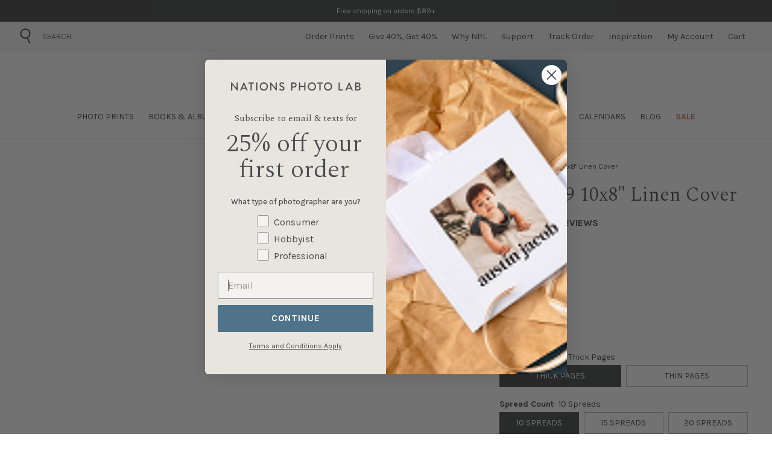

--- FILE ---
content_type: text/html; charset=utf-8
request_url: https://www.nationsphotolab.com/products/album99-10x8-linen-cover
body_size: 78633
content:
<!DOCTYPE html>
  <html lang="en">
    <head>
      <!--theme-head-->  <!--RXScript-->
  <script type="text/javascript">
    function RxScript(e) { this.log = function (e) { }, e && t && (this.log = function (e) { t.log(e) }); var t = e ? window.console : null; this.elements = function (e, t, i) { var r = document.getElementsByTagName(e), a = []; if (r.length > 0) for (var n = 0; n < r.length; n++) { var l = t, s = i, u = r[n], o = !0, f = "hasAttribute", c = "getAttribute", v = "undefined"; if (void 0 !== s && null != s) for (var h = 0; h < s.length; h++)!u[f](s[h].name) || typeof s[h].value != v && u[c](s[h].name) != s[h].value || (o = !1); if (void 0 !== l && null != l) for (h = 0; o && h < l.length; h++)(!u[f](l[h].name) || typeof l[h].value != v && u[c](l[h].name) != l[h].value) && (o = !1); o && a.push(u) } return a }, this.included = {}, this.executions = 0, this.trigger = function (e) { if (typeof (e) != 'undefined') { if (typeof (this.included[e]) == 'undefined') { this.included[e] = true; this.process(e); } } else { this.process(); } }, this.evaluate = function (e, i) { var r = "SCRIPT" == e.nodeName, a = r ? "script" : "link", n = r ? "src" : "href", l = r ? "type" : "rel", s = r ? "text/javascript" : "stylesheet", u = e.getAttribute(n); if (void 0 !== u && null != u || void 0 !== (u = e.getAttribute("rx" + n)) && null != u || (u = Math.random(), e.setAttribute("rx" + n, u)), null == u || null == document.getElementById("Rx-" + u)) { var o = { tag: a, attributes: { id: "Rx" + u }, after: null, caller: e }, f = []; for (var c in e.attributes) { var v = e.attributes[c].name, h = e.attributes[c].value, d = function (e, t) { this.log("Rx (delay):" + t); var i = e, r = this; e.rxDelay = function () { var e = []; i.rxDelay = !1, r.evaluate(i, e), r.execute(e) }, window.setTimeout(e.rxDelay, parseInt(t)) }; switch ((v || "").toLowerCase()) { case "rx-sync": var x = h, g = this; o.after = function () { g.trigger(x) }, f.push("Sync:" + x); break; case "rx-delay": if (void 0 === e.rxDelay) return void d.call(this, e, h); if ("function" == typeof e.rxDelay) return; break; case "rx-after": if (void 0 === this.included[h]) return void this.log("Rx (skip): " + x); f.push("After:" + h); break; case "rx-delay-after": if (void 0 === e.rxDelay) return void d.call(this, e, h); if ("function" == typeof e.rxDelay) return; break; case "rx-if": if (void 0 === e.rxIf && (e.rxIf = new Function(h)), !e.rxIf()) return void (t && t.log("Rx (!if): !" + h)); f.push("If:" + h); break; default: void 0 !== h && (o.attributes[v] = v == l ? s : h) } } t && f.length > 0 && t.log("Rx <= " + f.join(",")), void 0 !== e.text && e.text.length > 0 && (o.immediate = e.text), i.push(o) } }, this.include = function (e, t, i, r, a) { if (void 0 === i) { var n = document.createElement(e); for (var l in n.setAttribute("async", !0), t) n[l] = t[l]; void 0 !== r && null != r && (n.onload = r), a.parentNode.insertBefore(n, a) } else eval.call(window, i), void 0 !== r && null != r && r() }, this.process = function (e) { if (this.executions++, !(this.executions > 1e4)) { var t = [], i = { attributes: [{ name: "rel", value: "rx-stylesheet" }], not: [{ name: "rx-after" }, { name: "rx-on" }] }; void 0 !== e && (i = { tag: "link", attributes: [{ name: "rel", value: "rx-stylesheet" }, { name: "rx-after", value: e }], not: [] }); var r = this.elements("link", i.attributes, i.not); i.attributes[0] = { name: "type", value: "rx-text/javascript" }; for (var a = this.elements("script", i.attributes, i.not), n = 0; n < r.length; n++)this.evaluate(r[n], t); for (n = 0; n < a.length; n++)this.evaluate(a[n], t); this.execute(t) } }, this.execute = function (e) { for (var t = 0; t < e.length; t++)this.include(e[t].tag, e[t].attributes, e[t].immediate, e[t].after, e[t].caller) }, this.trigger("") }
    window.Rx = new RxScript();
  </script>
    <!--MM Analytics-->
  <script src="//d2nysvt2e2u12u.cloudfront.net/js/mm.analytics.v2.min.js?v=3" async></script>
  <!--/RXScript-->	
 
<!-- Google Tag Manager -->
<script>(function(w,d,s,l,i){w[l]=w[l]||[];w[l].push({'gtm.start':
new Date().getTime(),event:'gtm.js'});var f=d.getElementsByTagName(s)[0],
j=d.createElement(s),dl=l!='dataLayer'?'&l='+l:'';j.async=true;j.src=
'https://www.googletagmanager.com/gtm.js?id='+i+dl;f.parentNode.insertBefore(j,f);
})(window,document,'script','dataLayer','GTM-KVPCSPN');</script>
<!-- End Google Tag Manager -->


  <link rel="canonical" href="https://www.nationsphotolab.com/products/album99-10x8-linen-cover">


<link rel="shortcut icon" href="//www.nationsphotolab.com/cdn/shop/files/npl-logo-circle-192_1_32x32.png?v=1741813776" type="image/png">

<style data-shopify>
      
        :root,
        .color-scheme-1 {
          --color-background: 255,255,255;
        
          --gradient-background: #ffffff;
        

        

        --color-foreground: 18,18,18;
        --color-background-contrast: 191,191,191;
        --color-shadow: 18,18,18;
        --color-button: 18,18,18;
        --color-button-text: 255,255,255;
        --color-secondary-button: 255,255,255;
        --color-secondary-button-text: 18,18,18;
        --color-link: 18,18,18;
        --color-badge-foreground: 18,18,18;
        --color-badge-background: 255,255,255;
        --color-badge-border: 18,18,18;
        --payment-terms-background-color: rgb(255 255 255);
      }
      
        
        .color-scheme-2 {
          --color-background: 243,243,243;
        
          --gradient-background: #f3f3f3;
        

        

        --color-foreground: 18,18,18;
        --color-background-contrast: 179,179,179;
        --color-shadow: 18,18,18;
        --color-button: 18,18,18;
        --color-button-text: 243,243,243;
        --color-secondary-button: 243,243,243;
        --color-secondary-button-text: 18,18,18;
        --color-link: 18,18,18;
        --color-badge-foreground: 18,18,18;
        --color-badge-background: 243,243,243;
        --color-badge-border: 18,18,18;
        --payment-terms-background-color: rgb(243 243 243);
      }
      
        
        .color-scheme-3 {
          --color-background: 36,40,51;
        
          --gradient-background: #242833;
        

        

        --color-foreground: 255,255,255;
        --color-background-contrast: 47,52,66;
        --color-shadow: 18,18,18;
        --color-button: 255,255,255;
        --color-button-text: 0,0,0;
        --color-secondary-button: 36,40,51;
        --color-secondary-button-text: 255,255,255;
        --color-link: 255,255,255;
        --color-badge-foreground: 255,255,255;
        --color-badge-background: 36,40,51;
        --color-badge-border: 255,255,255;
        --payment-terms-background-color: rgb(36 40 51);
      }
      
        
        .color-scheme-4 {
          --color-background: 18,18,18;
        
          --gradient-background: #121212;
        

        

        --color-foreground: 255,255,255;
        --color-background-contrast: 146,146,146;
        --color-shadow: 18,18,18;
        --color-button: 255,255,255;
        --color-button-text: 18,18,18;
        --color-secondary-button: 18,18,18;
        --color-secondary-button-text: 255,255,255;
        --color-link: 255,255,255;
        --color-badge-foreground: 255,255,255;
        --color-badge-background: 18,18,18;
        --color-badge-border: 255,255,255;
        --payment-terms-background-color: rgb(18 18 18);
      }
      
        
        .color-scheme-5 {
          --color-background: 51,79,180;
        
          --gradient-background: #334fb4;
        

        

        --color-foreground: 255,255,255;
        --color-background-contrast: 23,35,81;
        --color-shadow: 18,18,18;
        --color-button: 255,255,255;
        --color-button-text: 51,79,180;
        --color-secondary-button: 51,79,180;
        --color-secondary-button-text: 255,255,255;
        --color-link: 255,255,255;
        --color-badge-foreground: 255,255,255;
        --color-badge-background: 51,79,180;
        --color-badge-border: 255,255,255;
        --payment-terms-background-color: rgb(51 79 180);
      }
      
        
        .color-scheme-cf25637d-5793-4da1-8696-4f17c5792956 {
          --color-background: 255,255,255;
        
          --gradient-background: #ffffff;
        

        

        --color-foreground: 74,75,76;
        --color-background-contrast: 191,191,191;
        --color-shadow: 18,18,18;
        --color-button: 78,115,138;
        --color-button-text: 255,255,255;
        --color-secondary-button: 255,255,255;
        --color-secondary-button-text: 74,75,76;
        --color-link: 74,75,76;
        --color-badge-foreground: 74,75,76;
        --color-badge-background: 255,255,255;
        --color-badge-border: 74,75,76;
        --payment-terms-background-color: rgb(255 255 255);
      }
      

      :root {
        --font-body-family: Assistant, sans-serif;
        --font-body-style: normal;
        --font-body-weight: 400;
        --font-body-weight-bold: 700;

        --font-heading-family: Assistant, sans-serif;
        --font-heading-style: normal;
        --font-heading-weight: 400;

        --font-body-scale: 1.0;
        --font-heading-scale: 1.0;

        --media-padding: px;
        --media-border-opacity: 0.05;
        --media-border-width: 1px;
        --media-radius: 0px;
        --media-shadow-opacity: 0.0;
        --media-shadow-horizontal-offset: 0px;
        --media-shadow-vertical-offset: 0px;
        --media-shadow-blur-radius: 0px;
        --media-shadow-visible: 0;

        --page-width: 120rem;
        --page-width-margin: 0rem;

        --product-card-image-padding: 0.0rem;
        --product-card-corner-radius: 0.0rem;
        --product-card-text-alignment: left;
        --product-card-border-width: 0.0rem;
        --product-card-border-opacity: 0.0;
        --product-card-shadow-opacity: 0.1;
        --product-card-shadow-visible: 1;
        --product-card-shadow-horizontal-offset: 0.0rem;
        --product-card-shadow-vertical-offset: 0.0rem;
        --product-card-shadow-blur-radius: 0.0rem;

        --collection-card-image-padding: 0.0rem;
        --collection-card-corner-radius: 0.0rem;
        --collection-card-text-alignment: left;
        --collection-card-border-width: 0.0rem;
        --collection-card-border-opacity: 0.0;
        --collection-card-shadow-opacity: 0.1;
        --collection-card-shadow-visible: 1;
        --collection-card-shadow-horizontal-offset: 0.0rem;
        --collection-card-shadow-vertical-offset: 0.0rem;
        --collection-card-shadow-blur-radius: 0.0rem;

        --blog-card-image-padding: 0.0rem;
        --blog-card-corner-radius: 0.0rem;
        --blog-card-text-alignment: left;
        --blog-card-border-width: 0.0rem;
        --blog-card-border-opacity: 0.0;
        --blog-card-shadow-opacity: 0.1;
        --blog-card-shadow-visible: 1;
        --blog-card-shadow-horizontal-offset: 0.0rem;
        --blog-card-shadow-vertical-offset: 0.0rem;
        --blog-card-shadow-blur-radius: 0.0rem;

        --badge-corner-radius: 4.0rem;

        --popup-border-width: 1px;
        --popup-border-opacity: 0.1;
        --popup-corner-radius: 0px;
        --popup-shadow-opacity: 0.0;
        --popup-shadow-horizontal-offset: 0px;
        --popup-shadow-vertical-offset: 0px;
        --popup-shadow-blur-radius: 0px;

        --drawer-border-width: 1px;
        --drawer-border-opacity: 0.1;
        --drawer-shadow-opacity: 0.0;
        --drawer-shadow-horizontal-offset: 0px;
        --drawer-shadow-vertical-offset: 0px;
        --drawer-shadow-blur-radius: 0px;

        --spacing-sections-desktop: 0px;
        --spacing-sections-mobile: 0px;

        --grid-desktop-vertical-spacing: 8px;
        --grid-desktop-horizontal-spacing: 4px;
        --grid-mobile-vertical-spacing: 4px;
        --grid-mobile-horizontal-spacing: 2px;

        --text-boxes-border-opacity: 0.0;
        --text-boxes-border-width: 0px;
        --text-boxes-radius: 0px;
        --text-boxes-shadow-opacity: 0.0;
        --text-boxes-shadow-visible: 0;
        --text-boxes-shadow-horizontal-offset: 0px;
        --text-boxes-shadow-vertical-offset: 0px;
        --text-boxes-shadow-blur-radius: 0px;

        --buttons-radius: 0px;
        --buttons-radius-outset: 0px;
        --buttons-border-width: 1px;
        --buttons-border-opacity: 1.0;
        --buttons-shadow-opacity: 0.0;
        --buttons-shadow-visible: 0;
        --buttons-shadow-horizontal-offset: 0px;
        --buttons-shadow-vertical-offset: 0px;
        --buttons-shadow-blur-radius: 0px;
        --buttons-border-offset: 0px;

        --inputs-radius: 0px;
        --inputs-border-width: 1px;
        --inputs-border-opacity: 0.55;
        --inputs-shadow-opacity: 0.0;
        --inputs-shadow-horizontal-offset: 0px;
        --inputs-margin-offset: 0px;
        --inputs-shadow-vertical-offset: 0px;
        --inputs-shadow-blur-radius: 0px;
        --inputs-radius-outset: 0px;

        --variant-pills-radius: 40px;
        --variant-pills-border-width: 1px;
        --variant-pills-border-opacity: 0.55;
        --variant-pills-shadow-opacity: 0.0;
        --variant-pills-shadow-horizontal-offset: 0px;
        --variant-pills-shadow-vertical-offset: 0px;
        --variant-pills-shadow-blur-radius: 0px;
      }

    </style>

<link rel="stylesheet" href="//www.nationsphotolab.com/cdn/shop/t/311/assets/theme.css?v=32698772438328340901768932931" />

<link rel="preconnect" href="https://fonts.googleapis.com">
<link rel="preconnect" href="https://fonts.gstatic.com" crossorigin>
<link href="https://fonts.googleapis.com/css2?family=Spectral:wght@300;700&display=swap" rel="stylesheet">
<link href="https://fonts.googleapis.com/css2?family=Karla:wght@300;400;700&family=Spectral:wght@300;700&display=swap" rel="stylesheet"><link rel="preload stylesheet" href="//www.nationsphotolab.com/cdn/shop/t/311/assets/boost-pfs-instant-search.css?v=120187783020846104011768932931" as="style"><link href="//www.nationsphotolab.com/cdn/shop/t/311/assets/boost-pfs-custom.css?v=66695574730404985141768932931" rel="stylesheet" type="text/css" media="all" /><style data-id="boost-pfs-style">
    .boost-pfs-filter-option-title-text {}

   .boost-pfs-filter-tree-v .boost-pfs-filter-option-title-text:before {}
    .boost-pfs-filter-tree-v .boost-pfs-filter-option.boost-pfs-filter-option-collapsed .boost-pfs-filter-option-title-text:before {}
    .boost-pfs-filter-tree-h .boost-pfs-filter-option-title-heading:before {}

    .boost-pfs-filter-refine-by .boost-pfs-filter-option-title h3 {}

    .boost-pfs-filter-option-content .boost-pfs-filter-option-item-list .boost-pfs-filter-option-item button,
    .boost-pfs-filter-option-content .boost-pfs-filter-option-item-list .boost-pfs-filter-option-item .boost-pfs-filter-button,
    .boost-pfs-filter-option-range-amount input,
    .boost-pfs-filter-tree-v .boost-pfs-filter-refine-by .boost-pfs-filter-refine-by-items .refine-by-item,
    .boost-pfs-filter-refine-by-wrapper-v .boost-pfs-filter-refine-by .boost-pfs-filter-refine-by-items .refine-by-item,
    .boost-pfs-filter-refine-by .boost-pfs-filter-option-title,
    .boost-pfs-filter-refine-by .boost-pfs-filter-refine-by-items .refine-by-item>a,
    .boost-pfs-filter-refine-by>span,
    .boost-pfs-filter-clear,
    .boost-pfs-filter-clear-all{}
    .boost-pfs-filter-tree-h .boost-pfs-filter-pc .boost-pfs-filter-refine-by-items .refine-by-item .boost-pfs-filter-clear .refine-by-type,
    .boost-pfs-filter-refine-by-wrapper-h .boost-pfs-filter-pc .boost-pfs-filter-refine-by-items .refine-by-item .boost-pfs-filter-clear .refine-by-type {}

    .boost-pfs-filter-option-multi-level-collections .boost-pfs-filter-option-multi-level-list .boost-pfs-filter-option-item .boost-pfs-filter-button-arrow .boost-pfs-arrow:before,
    .boost-pfs-filter-option-multi-level-tag .boost-pfs-filter-option-multi-level-list .boost-pfs-filter-option-item .boost-pfs-filter-button-arrow .boost-pfs-arrow:before {}

    .boost-pfs-filter-refine-by-wrapper-v .boost-pfs-filter-refine-by .boost-pfs-filter-refine-by-items .refine-by-item .boost-pfs-filter-clear:after,
    .boost-pfs-filter-refine-by-wrapper-v .boost-pfs-filter-refine-by .boost-pfs-filter-refine-by-items .refine-by-item .boost-pfs-filter-clear:before,
    .boost-pfs-filter-tree-v .boost-pfs-filter-refine-by .boost-pfs-filter-refine-by-items .refine-by-item .boost-pfs-filter-clear:after,
    .boost-pfs-filter-tree-v .boost-pfs-filter-refine-by .boost-pfs-filter-refine-by-items .refine-by-item .boost-pfs-filter-clear:before,
    .boost-pfs-filter-refine-by-wrapper-h .boost-pfs-filter-pc .boost-pfs-filter-refine-by-items .refine-by-item .boost-pfs-filter-clear:after,
    .boost-pfs-filter-refine-by-wrapper-h .boost-pfs-filter-pc .boost-pfs-filter-refine-by-items .refine-by-item .boost-pfs-filter-clear:before,
    .boost-pfs-filter-tree-h .boost-pfs-filter-pc .boost-pfs-filter-refine-by-items .refine-by-item .boost-pfs-filter-clear:after,
    .boost-pfs-filter-tree-h .boost-pfs-filter-pc .boost-pfs-filter-refine-by-items .refine-by-item .boost-pfs-filter-clear:before {}
    .boost-pfs-filter-option-range-slider .noUi-value-horizontal {}

    .boost-pfs-filter-tree-mobile-button button,
    .boost-pfs-filter-top-sorting-mobile button {}
    .boost-pfs-filter-top-sorting-mobile button>span:after {}
  </style>
<script type="text/javascript">(function e(){var e=document.createElement("script");e.type="text/javascript",e.async=true,e.src="//staticw2.yotpo.com/4UBdDYH8ppBUboX6TFah1ohWDBrxofB992a6DRxQ/widget.js";var t=document.getElementsByTagName("script")[0];t.parentNode.insertBefore(e,t)})();</script>
 
<script>
  window.eHS = {
    // Components
  }
</script><!--head-meta-->



<title>Album99 10x8&quot; Linen Cover</title>
<meta charset="utf-8">
<meta http-equiv="X-UA-Compatible" content="IE=edge">
<meta name="viewport" content="width=device-width, initial-scale=1, maximum-scale=1, user-scalable=0">
<meta name="description" content="Nations Photo Lab" />
<meta property="og:url" content="https://www.nationsphotolab.com/products/album99-10x8-linen-cover">
<meta property="og:site_name" content="Nations Photo Lab">
<meta property="og:type" content="product">
<meta property="og:title" content="Album99 10x8&quot; Linen Cover">
<meta property="og:description" content="Nations Photo Lab">
<meta property="og:image" content="https://www.nationsphotolab.com/cdn/shop/files/3b17f30f69f5--760x530-Album99-hires-2-1-91241e_jpg_1024x.webp?v=1746996824">
<meta property="og:image:secure_url" content="https://www.nationsphotolab.com/cdn/shop/files/3b17f30f69f5--760x530-Album99-hires-2-1-91241e_jpg_1024x.webp?v=1746996824">
<meta property="og:price:amount" content="99.00">
<meta property="og:price:currency" content="USD">

<meta name="twitter:title" content="Album99 10x8&quot; Linen Cover">
<meta name="twitter:description" content="Nations Photo Lab">
<meta name="twitter:card" content="summary_large_image">
<meta name="twitter:image" content="https://www.nationsphotolab.com/cdn/shop/files/3b17f30f69f5--760x530-Album99-hires-2-1-91241e_jpg_1024x.webp?v=1746996824">
<meta name="twitter:image:width" content="480">
<meta name="twitter:image:height" content="480">
<!--content-head-->
      <script>window.performance && window.performance.mark && window.performance.mark('shopify.content_for_header.start');</script><meta name="robots" content="noindex,nofollow">
<meta name="facebook-domain-verification" content="2015k73iz71e70caktj412b5eikbls">
<meta id="shopify-digital-wallet" name="shopify-digital-wallet" content="/63620907236/digital_wallets/dialog">
<meta name="shopify-checkout-api-token" content="5f369a32113335ae70b03297bb2b190a">
<meta id="in-context-paypal-metadata" data-shop-id="63620907236" data-venmo-supported="false" data-environment="production" data-locale="en_US" data-paypal-v4="true" data-currency="USD">
<link rel="alternate" type="application/json+oembed" href="https://www.nationsphotolab.com/products/album99-10x8-linen-cover.oembed">
<script async="async" src="/checkouts/internal/preloads.js?locale=en-US"></script>
<link rel="preconnect" href="https://shop.app" crossorigin="anonymous">
<script async="async" src="https://shop.app/checkouts/internal/preloads.js?locale=en-US&shop_id=63620907236" crossorigin="anonymous"></script>
<script id="shopify-features" type="application/json">{"accessToken":"5f369a32113335ae70b03297bb2b190a","betas":["rich-media-storefront-analytics"],"domain":"www.nationsphotolab.com","predictiveSearch":true,"shopId":63620907236,"locale":"en"}</script>
<script>var Shopify = Shopify || {};
Shopify.shop = "nationsphoto.myshopify.com";
Shopify.locale = "en";
Shopify.currency = {"active":"USD","rate":"1.0"};
Shopify.country = "US";
Shopify.theme = {"name":"Sale-Code-SLED_1-21-26","id":155858698468,"schema_name":"Shop Forth","schema_version":"2.7.2","theme_store_id":null,"role":"main"};
Shopify.theme.handle = "null";
Shopify.theme.style = {"id":null,"handle":null};
Shopify.cdnHost = "www.nationsphotolab.com/cdn";
Shopify.routes = Shopify.routes || {};
Shopify.routes.root = "/";</script>
<script type="module">!function(o){(o.Shopify=o.Shopify||{}).modules=!0}(window);</script>
<script>!function(o){function n(){var o=[];function n(){o.push(Array.prototype.slice.apply(arguments))}return n.q=o,n}var t=o.Shopify=o.Shopify||{};t.loadFeatures=n(),t.autoloadFeatures=n()}(window);</script>
<script>
  window.ShopifyPay = window.ShopifyPay || {};
  window.ShopifyPay.apiHost = "shop.app\/pay";
  window.ShopifyPay.redirectState = null;
</script>
<script id="shop-js-analytics" type="application/json">{"pageType":"product"}</script>
<script defer="defer" async type="module" src="//www.nationsphotolab.com/cdn/shopifycloud/shop-js/modules/v2/client.init-shop-cart-sync_BT-GjEfc.en.esm.js"></script>
<script defer="defer" async type="module" src="//www.nationsphotolab.com/cdn/shopifycloud/shop-js/modules/v2/chunk.common_D58fp_Oc.esm.js"></script>
<script defer="defer" async type="module" src="//www.nationsphotolab.com/cdn/shopifycloud/shop-js/modules/v2/chunk.modal_xMitdFEc.esm.js"></script>
<script type="module">
  await import("//www.nationsphotolab.com/cdn/shopifycloud/shop-js/modules/v2/client.init-shop-cart-sync_BT-GjEfc.en.esm.js");
await import("//www.nationsphotolab.com/cdn/shopifycloud/shop-js/modules/v2/chunk.common_D58fp_Oc.esm.js");
await import("//www.nationsphotolab.com/cdn/shopifycloud/shop-js/modules/v2/chunk.modal_xMitdFEc.esm.js");

  window.Shopify.SignInWithShop?.initShopCartSync?.({"fedCMEnabled":true,"windoidEnabled":true});

</script>
<script defer="defer" async type="module" src="//www.nationsphotolab.com/cdn/shopifycloud/shop-js/modules/v2/client.payment-terms_Ci9AEqFq.en.esm.js"></script>
<script defer="defer" async type="module" src="//www.nationsphotolab.com/cdn/shopifycloud/shop-js/modules/v2/chunk.common_D58fp_Oc.esm.js"></script>
<script defer="defer" async type="module" src="//www.nationsphotolab.com/cdn/shopifycloud/shop-js/modules/v2/chunk.modal_xMitdFEc.esm.js"></script>
<script type="module">
  await import("//www.nationsphotolab.com/cdn/shopifycloud/shop-js/modules/v2/client.payment-terms_Ci9AEqFq.en.esm.js");
await import("//www.nationsphotolab.com/cdn/shopifycloud/shop-js/modules/v2/chunk.common_D58fp_Oc.esm.js");
await import("//www.nationsphotolab.com/cdn/shopifycloud/shop-js/modules/v2/chunk.modal_xMitdFEc.esm.js");

  
</script>
<script>
  window.Shopify = window.Shopify || {};
  if (!window.Shopify.featureAssets) window.Shopify.featureAssets = {};
  window.Shopify.featureAssets['shop-js'] = {"shop-cart-sync":["modules/v2/client.shop-cart-sync_DZOKe7Ll.en.esm.js","modules/v2/chunk.common_D58fp_Oc.esm.js","modules/v2/chunk.modal_xMitdFEc.esm.js"],"init-fed-cm":["modules/v2/client.init-fed-cm_B6oLuCjv.en.esm.js","modules/v2/chunk.common_D58fp_Oc.esm.js","modules/v2/chunk.modal_xMitdFEc.esm.js"],"shop-cash-offers":["modules/v2/client.shop-cash-offers_D2sdYoxE.en.esm.js","modules/v2/chunk.common_D58fp_Oc.esm.js","modules/v2/chunk.modal_xMitdFEc.esm.js"],"shop-login-button":["modules/v2/client.shop-login-button_QeVjl5Y3.en.esm.js","modules/v2/chunk.common_D58fp_Oc.esm.js","modules/v2/chunk.modal_xMitdFEc.esm.js"],"pay-button":["modules/v2/client.pay-button_DXTOsIq6.en.esm.js","modules/v2/chunk.common_D58fp_Oc.esm.js","modules/v2/chunk.modal_xMitdFEc.esm.js"],"shop-button":["modules/v2/client.shop-button_DQZHx9pm.en.esm.js","modules/v2/chunk.common_D58fp_Oc.esm.js","modules/v2/chunk.modal_xMitdFEc.esm.js"],"avatar":["modules/v2/client.avatar_BTnouDA3.en.esm.js"],"init-windoid":["modules/v2/client.init-windoid_CR1B-cfM.en.esm.js","modules/v2/chunk.common_D58fp_Oc.esm.js","modules/v2/chunk.modal_xMitdFEc.esm.js"],"init-shop-for-new-customer-accounts":["modules/v2/client.init-shop-for-new-customer-accounts_C_vY_xzh.en.esm.js","modules/v2/client.shop-login-button_QeVjl5Y3.en.esm.js","modules/v2/chunk.common_D58fp_Oc.esm.js","modules/v2/chunk.modal_xMitdFEc.esm.js"],"init-shop-email-lookup-coordinator":["modules/v2/client.init-shop-email-lookup-coordinator_BI7n9ZSv.en.esm.js","modules/v2/chunk.common_D58fp_Oc.esm.js","modules/v2/chunk.modal_xMitdFEc.esm.js"],"init-shop-cart-sync":["modules/v2/client.init-shop-cart-sync_BT-GjEfc.en.esm.js","modules/v2/chunk.common_D58fp_Oc.esm.js","modules/v2/chunk.modal_xMitdFEc.esm.js"],"shop-toast-manager":["modules/v2/client.shop-toast-manager_DiYdP3xc.en.esm.js","modules/v2/chunk.common_D58fp_Oc.esm.js","modules/v2/chunk.modal_xMitdFEc.esm.js"],"init-customer-accounts":["modules/v2/client.init-customer-accounts_D9ZNqS-Q.en.esm.js","modules/v2/client.shop-login-button_QeVjl5Y3.en.esm.js","modules/v2/chunk.common_D58fp_Oc.esm.js","modules/v2/chunk.modal_xMitdFEc.esm.js"],"init-customer-accounts-sign-up":["modules/v2/client.init-customer-accounts-sign-up_iGw4briv.en.esm.js","modules/v2/client.shop-login-button_QeVjl5Y3.en.esm.js","modules/v2/chunk.common_D58fp_Oc.esm.js","modules/v2/chunk.modal_xMitdFEc.esm.js"],"shop-follow-button":["modules/v2/client.shop-follow-button_CqMgW2wH.en.esm.js","modules/v2/chunk.common_D58fp_Oc.esm.js","modules/v2/chunk.modal_xMitdFEc.esm.js"],"checkout-modal":["modules/v2/client.checkout-modal_xHeaAweL.en.esm.js","modules/v2/chunk.common_D58fp_Oc.esm.js","modules/v2/chunk.modal_xMitdFEc.esm.js"],"shop-login":["modules/v2/client.shop-login_D91U-Q7h.en.esm.js","modules/v2/chunk.common_D58fp_Oc.esm.js","modules/v2/chunk.modal_xMitdFEc.esm.js"],"lead-capture":["modules/v2/client.lead-capture_BJmE1dJe.en.esm.js","modules/v2/chunk.common_D58fp_Oc.esm.js","modules/v2/chunk.modal_xMitdFEc.esm.js"],"payment-terms":["modules/v2/client.payment-terms_Ci9AEqFq.en.esm.js","modules/v2/chunk.common_D58fp_Oc.esm.js","modules/v2/chunk.modal_xMitdFEc.esm.js"]};
</script>
<script>(function() {
  var isLoaded = false;
  function asyncLoad() {
    if (isLoaded) return;
    isLoaded = true;
    var urls = ["https:\/\/cdn.shopify.com\/s\/files\/1\/0636\/2090\/7236\/t\/6\/assets\/zendesk-embeddable.js?v=1660157771\u0026shop=nationsphoto.myshopify.com","\/\/cdn.shopify.com\/proxy\/0d7d439d170429295c0e8366bd99da18ecc63c298de0429cc06b690e280cf2ea\/bingshoppingtool-t2app-prod.trafficmanager.net\/api\/ShopifyMT\/v1\/uet\/tracking_script?shop=nationsphoto.myshopify.com\u0026sp-cache-control=cHVibGljLCBtYXgtYWdlPTkwMA","https:\/\/cdn.one.store\/javascript\/dist\/1.0\/jcr-widget.js?account_id=shopify:nationsphoto.myshopify.com\u0026shop=nationsphoto.myshopify.com","https:\/\/static.fbot.me\/shopify\/friendbuy-shopify.js?merchantId=64f80d91-b1f2-41b5-8e6d-f1547264aab8\u0026shop=nationsphoto.myshopify.com","https:\/\/dr4qe3ddw9y32.cloudfront.net\/awin-shopify-integration-code.js?aid=81351\u0026v=shopifyApp_5.2.3\u0026ts=1758219329920\u0026shop=nationsphoto.myshopify.com","https:\/\/cdn.rebuyengine.com\/onsite\/js\/rebuy.js?shop=nationsphoto.myshopify.com"];
    for (var i = 0; i < urls.length; i++) {
      var s = document.createElement('script');
      s.type = 'text/javascript';
      s.async = true;
      s.src = urls[i];
      var x = document.getElementsByTagName('script')[0];
      x.parentNode.insertBefore(s, x);
    }
  };
  if(window.attachEvent) {
    window.attachEvent('onload', asyncLoad);
  } else {
    window.addEventListener('load', asyncLoad, false);
  }
})();</script>
<script id="__st">var __st={"a":63620907236,"offset":-18000,"reqid":"11bb55e5-d5cd-4695-af91-345c079569a6-1769101030","pageurl":"www.nationsphotolab.com\/products\/album99-10x8-linen-cover","u":"e68bd8be63e8","p":"product","rtyp":"product","rid":8022266413284};</script>
<script>window.ShopifyPaypalV4VisibilityTracking = true;</script>
<script id="captcha-bootstrap">!function(){'use strict';const t='contact',e='account',n='new_comment',o=[[t,t],['blogs',n],['comments',n],[t,'customer']],c=[[e,'customer_login'],[e,'guest_login'],[e,'recover_customer_password'],[e,'create_customer']],r=t=>t.map((([t,e])=>`form[action*='/${t}']:not([data-nocaptcha='true']) input[name='form_type'][value='${e}']`)).join(','),a=t=>()=>t?[...document.querySelectorAll(t)].map((t=>t.form)):[];function s(){const t=[...o],e=r(t);return a(e)}const i='password',u='form_key',d=['recaptcha-v3-token','g-recaptcha-response','h-captcha-response',i],f=()=>{try{return window.sessionStorage}catch{return}},m='__shopify_v',_=t=>t.elements[u];function p(t,e,n=!1){try{const o=window.sessionStorage,c=JSON.parse(o.getItem(e)),{data:r}=function(t){const{data:e,action:n}=t;return t[m]||n?{data:e,action:n}:{data:t,action:n}}(c);for(const[e,n]of Object.entries(r))t.elements[e]&&(t.elements[e].value=n);n&&o.removeItem(e)}catch(o){console.error('form repopulation failed',{error:o})}}const l='form_type',E='cptcha';function T(t){t.dataset[E]=!0}const w=window,h=w.document,L='Shopify',v='ce_forms',y='captcha';let A=!1;((t,e)=>{const n=(g='f06e6c50-85a8-45c8-87d0-21a2b65856fe',I='https://cdn.shopify.com/shopifycloud/storefront-forms-hcaptcha/ce_storefront_forms_captcha_hcaptcha.v1.5.2.iife.js',D={infoText:'Protected by hCaptcha',privacyText:'Privacy',termsText:'Terms'},(t,e,n)=>{const o=w[L][v],c=o.bindForm;if(c)return c(t,g,e,D).then(n);var r;o.q.push([[t,g,e,D],n]),r=I,A||(h.body.append(Object.assign(h.createElement('script'),{id:'captcha-provider',async:!0,src:r})),A=!0)});var g,I,D;w[L]=w[L]||{},w[L][v]=w[L][v]||{},w[L][v].q=[],w[L][y]=w[L][y]||{},w[L][y].protect=function(t,e){n(t,void 0,e),T(t)},Object.freeze(w[L][y]),function(t,e,n,w,h,L){const[v,y,A,g]=function(t,e,n){const i=e?o:[],u=t?c:[],d=[...i,...u],f=r(d),m=r(i),_=r(d.filter((([t,e])=>n.includes(e))));return[a(f),a(m),a(_),s()]}(w,h,L),I=t=>{const e=t.target;return e instanceof HTMLFormElement?e:e&&e.form},D=t=>v().includes(t);t.addEventListener('submit',(t=>{const e=I(t);if(!e)return;const n=D(e)&&!e.dataset.hcaptchaBound&&!e.dataset.recaptchaBound,o=_(e),c=g().includes(e)&&(!o||!o.value);(n||c)&&t.preventDefault(),c&&!n&&(function(t){try{if(!f())return;!function(t){const e=f();if(!e)return;const n=_(t);if(!n)return;const o=n.value;o&&e.removeItem(o)}(t);const e=Array.from(Array(32),(()=>Math.random().toString(36)[2])).join('');!function(t,e){_(t)||t.append(Object.assign(document.createElement('input'),{type:'hidden',name:u})),t.elements[u].value=e}(t,e),function(t,e){const n=f();if(!n)return;const o=[...t.querySelectorAll(`input[type='${i}']`)].map((({name:t})=>t)),c=[...d,...o],r={};for(const[a,s]of new FormData(t).entries())c.includes(a)||(r[a]=s);n.setItem(e,JSON.stringify({[m]:1,action:t.action,data:r}))}(t,e)}catch(e){console.error('failed to persist form',e)}}(e),e.submit())}));const S=(t,e)=>{t&&!t.dataset[E]&&(n(t,e.some((e=>e===t))),T(t))};for(const o of['focusin','change'])t.addEventListener(o,(t=>{const e=I(t);D(e)&&S(e,y())}));const B=e.get('form_key'),M=e.get(l),P=B&&M;t.addEventListener('DOMContentLoaded',(()=>{const t=y();if(P)for(const e of t)e.elements[l].value===M&&p(e,B);[...new Set([...A(),...v().filter((t=>'true'===t.dataset.shopifyCaptcha))])].forEach((e=>S(e,t)))}))}(h,new URLSearchParams(w.location.search),n,t,e,['guest_login'])})(!0,!0)}();</script>
<script integrity="sha256-4kQ18oKyAcykRKYeNunJcIwy7WH5gtpwJnB7kiuLZ1E=" data-source-attribution="shopify.loadfeatures" defer="defer" src="//www.nationsphotolab.com/cdn/shopifycloud/storefront/assets/storefront/load_feature-a0a9edcb.js" crossorigin="anonymous"></script>
<script crossorigin="anonymous" defer="defer" src="//www.nationsphotolab.com/cdn/shopifycloud/storefront/assets/shopify_pay/storefront-65b4c6d7.js?v=20250812"></script>
<script data-source-attribution="shopify.dynamic_checkout.dynamic.init">var Shopify=Shopify||{};Shopify.PaymentButton=Shopify.PaymentButton||{isStorefrontPortableWallets:!0,init:function(){window.Shopify.PaymentButton.init=function(){};var t=document.createElement("script");t.src="https://www.nationsphotolab.com/cdn/shopifycloud/portable-wallets/latest/portable-wallets.en.js",t.type="module",document.head.appendChild(t)}};
</script>
<script data-source-attribution="shopify.dynamic_checkout.buyer_consent">
  function portableWalletsHideBuyerConsent(e){var t=document.getElementById("shopify-buyer-consent"),n=document.getElementById("shopify-subscription-policy-button");t&&n&&(t.classList.add("hidden"),t.setAttribute("aria-hidden","true"),n.removeEventListener("click",e))}function portableWalletsShowBuyerConsent(e){var t=document.getElementById("shopify-buyer-consent"),n=document.getElementById("shopify-subscription-policy-button");t&&n&&(t.classList.remove("hidden"),t.removeAttribute("aria-hidden"),n.addEventListener("click",e))}window.Shopify?.PaymentButton&&(window.Shopify.PaymentButton.hideBuyerConsent=portableWalletsHideBuyerConsent,window.Shopify.PaymentButton.showBuyerConsent=portableWalletsShowBuyerConsent);
</script>
<script data-source-attribution="shopify.dynamic_checkout.cart.bootstrap">document.addEventListener("DOMContentLoaded",(function(){function t(){return document.querySelector("shopify-accelerated-checkout-cart, shopify-accelerated-checkout")}if(t())Shopify.PaymentButton.init();else{new MutationObserver((function(e,n){t()&&(Shopify.PaymentButton.init(),n.disconnect())})).observe(document.body,{childList:!0,subtree:!0})}}));
</script>
<script id='scb4127' type='text/javascript' async='' src='https://www.nationsphotolab.com/cdn/shopifycloud/privacy-banner/storefront-banner.js'></script><link id="shopify-accelerated-checkout-styles" rel="stylesheet" media="screen" href="https://www.nationsphotolab.com/cdn/shopifycloud/portable-wallets/latest/accelerated-checkout-backwards-compat.css" crossorigin="anonymous">
<style id="shopify-accelerated-checkout-cart">
        #shopify-buyer-consent {
  margin-top: 1em;
  display: inline-block;
  width: 100%;
}

#shopify-buyer-consent.hidden {
  display: none;
}

#shopify-subscription-policy-button {
  background: none;
  border: none;
  padding: 0;
  text-decoration: underline;
  font-size: inherit;
  cursor: pointer;
}

#shopify-subscription-policy-button::before {
  box-shadow: none;
}

      </style>

<script>window.performance && window.performance.mark && window.performance.mark('shopify.content_for_header.end');</script>
      <!--head-meta-->
      <meta name="google-site-verification" content="iSUW2NJJ4frnQNNId_sDP1sT4akHl3b6cB0JrVe6d8w" />
      
<script type="application/javascript">
  window["friendbuyAPI"] = friendbuyAPI = window["friendbuyAPI"] || [];
  friendbuyAPI.merchantId = "64f80d91-b1f2-41b5-8e6d-f1547264aab8";
  friendbuyAPI.shopify = {
    page: "Album99 10x8&quot; Linen Cover",
    
  }
  </script>
  
	
  <script src="https://www.dwin1.com/81351.js" type="text/javascript" defer="defer"></script>     
    <!-- BEGIN app block: shopify://apps/logrocket/blocks/script_initializer/be454576-0ff0-4177-8832-bfe9e6f402a8 --><script src="https://cdn.logr-in.com/LogRocket.min.js" crossorigin="anonymous"></script>
<script>window.LogRocket && window.LogRocket.init('vxk0pz/nations-photo-lab', {release: Shopify.theme.schema_version, console: {isEnabled:true}, shouldDebugLog: false, rootHostname:'.nationsphotolab.com'});</script>



<!-- END app block --><!-- BEGIN app block: shopify://apps/sitemap-noindex-pro-seo/blocks/app-embed/4d815e2c-5af0-46ba-8301-d0f9cf660031 --><script>
        var currentParameters = window.location.search;

        if(currentParameters != '') {
          var urlPath = '/products/album99-10x8-linen-cover';
          var url = urlPath + currentParameters;
          var checkQueryParameters = 'nationsphotolab.com/account/login?return_url=https://designer.nationsphotolab.com/api/v1/shopify/provider/context/device/context/access/context/action/customize/item/43785848717540/quantity/%5Bquantity%5D%5Bthemetarget%5D,nationsphotolab.com/account/login?return_url=/pages/order-prints,nationsphotolab.com/account/login?return_url=/pages/gallery-list'
          if(checkQueryParameters != '') {
            var checkQueryParameters = checkQueryParameters.split(',');
          }
          var processNoIndexNoFollow = false;

          if(document.readyState === "complete" || (document.readyState !== "loading" && !document.documentElement.doScroll)) {
            var processNoIndexNoFollow = true;
          } else {
            var processNoIndexNoFollow = true;
          }

          if(processNoIndexNoFollow == true) {
            var metaRobotsFound = false;

            for (i = 0; i < checkQueryParameters.length; i++) {
              var checkParameters = url.includes(checkQueryParameters[i]);

              if(checkParameters == true) {
                metaRobotsFound = true;
                break;
              }
            }

            if(metaRobotsFound == true) {
              var metaRobots = document.getElementsByName("robots");
              for(var i=metaRobots.length-1;i>=0;i--)
              {
                metaRobots[i].parentNode.removeChild(metaRobots[i]);
              }

              var meta = document.createElement('meta');
              meta.name = "robots";
              meta.content = "noindex,nofollow";
              document.getElementsByTagName('head')[0].appendChild(meta);
            }
          }
        }
      </script>
<!-- END app block --><!-- BEGIN app block: shopify://apps/klaviyo-email-marketing-sms/blocks/klaviyo-onsite-embed/2632fe16-c075-4321-a88b-50b567f42507 -->












  <script async src="https://static.klaviyo.com/onsite/js/MFUqXZ/klaviyo.js?company_id=MFUqXZ"></script>
  <script>!function(){if(!window.klaviyo){window._klOnsite=window._klOnsite||[];try{window.klaviyo=new Proxy({},{get:function(n,i){return"push"===i?function(){var n;(n=window._klOnsite).push.apply(n,arguments)}:function(){for(var n=arguments.length,o=new Array(n),w=0;w<n;w++)o[w]=arguments[w];var t="function"==typeof o[o.length-1]?o.pop():void 0,e=new Promise((function(n){window._klOnsite.push([i].concat(o,[function(i){t&&t(i),n(i)}]))}));return e}}})}catch(n){window.klaviyo=window.klaviyo||[],window.klaviyo.push=function(){var n;(n=window._klOnsite).push.apply(n,arguments)}}}}();</script>

  
    <script id="viewed_product">
      if (item == null) {
        var _learnq = _learnq || [];

        var MetafieldReviews = null
        var MetafieldYotpoRating = null
        var MetafieldYotpoCount = null
        var MetafieldLooxRating = null
        var MetafieldLooxCount = null
        var okendoProduct = null
        var okendoProductReviewCount = null
        var okendoProductReviewAverageValue = null
        try {
          // The following fields are used for Customer Hub recently viewed in order to add reviews.
          // This information is not part of __kla_viewed. Instead, it is part of __kla_viewed_reviewed_items
          MetafieldReviews = {"reviews_product_name":"Album99"};
          MetafieldYotpoRating = null
          MetafieldYotpoCount = null
          MetafieldLooxRating = null
          MetafieldLooxCount = null

          okendoProduct = null
          // If the okendo metafield is not legacy, it will error, which then requires the new json formatted data
          if (okendoProduct && 'error' in okendoProduct) {
            okendoProduct = null
          }
          okendoProductReviewCount = okendoProduct ? okendoProduct.reviewCount : null
          okendoProductReviewAverageValue = okendoProduct ? okendoProduct.reviewAverageValue : null
        } catch (error) {
          console.error('Error in Klaviyo onsite reviews tracking:', error);
        }

        var item = {
          Name: "Album99 10x8\" Linen Cover",
          ProductID: 8022266413284,
          Categories: [],
          ImageURL: "https://www.nationsphotolab.com/cdn/shopifycloud/storefront/assets/no-image-2048-a2addb12_grande.gif",
          URL: "https://www.nationsphotolab.com/products/album99-10x8-linen-cover",
          Brand: "Album99",
          Price: "$99.00",
          Value: "99.00",
          CompareAtPrice: "$329.00"
        };
        _learnq.push(['track', 'Viewed Product', item]);
        _learnq.push(['trackViewedItem', {
          Title: item.Name,
          ItemId: item.ProductID,
          Categories: item.Categories,
          ImageUrl: item.ImageURL,
          Url: item.URL,
          Metadata: {
            Brand: item.Brand,
            Price: item.Price,
            Value: item.Value,
            CompareAtPrice: item.CompareAtPrice
          },
          metafields:{
            reviews: MetafieldReviews,
            yotpo:{
              rating: MetafieldYotpoRating,
              count: MetafieldYotpoCount,
            },
            loox:{
              rating: MetafieldLooxRating,
              count: MetafieldLooxCount,
            },
            okendo: {
              rating: okendoProductReviewAverageValue,
              count: okendoProductReviewCount,
            }
          }
        }]);
      }
    </script>
  




  <script>
    window.klaviyoReviewsProductDesignMode = false
  </script>







<!-- END app block --><!-- BEGIN app block: shopify://apps/mntn/blocks/tracking-pixel/d40b5b2f-bf84-4a06-b576-832ad24a8652 -->
<!-- MNTN Tracking Pixel Start -->
<script id="mntn_tracking_pixel" type="text/javascript">
const isUSShopper = window.Shopify  && window.Shopify.country === "US";

if (!window.Shopify || isUSShopper) {
	(function(){"use strict";var e=null,b="4.0.0",
	n="36482",
	additional="term=value",
	t,r,i;try{t=top.document.referer!==""?encodeURIComponent(top.document.referrer.substring(0,2048)):""}catch(o){t=document.referrer!==null?document.referrer.toString().substring(0,2048):""}try{r=window&&window.top&&document.location&&window.top.location===document.location?document.location:window&&window.top&&window.top.location&&""!==window.top.location?window.top.location:document.location}catch(u){r=document.location}try{i=parent.location.href!==""?encodeURIComponent(parent.location.href.toString().substring(0,2048)):""}catch(a){try{i=r!==null?encodeURIComponent(r.toString().substring(0,2048)):""}catch(f){i=""}}var l,c=document.createElement("script"),h=null,p=document.getElementsByTagName("script"),d=Number(p.length)-1,v=document.getElementsByTagName("script")[d];if(typeof l==="undefined"){l=Math.floor(Math.random()*1e17)}h="dx.mountain.com/spx?"+"dxver="+b+"&shaid="+n+"&tdr="+t+"&plh="+i+"&cb="+l+additional;c.type="text/javascript";c.src=("https:"===document.location.protocol?"https://":"http://")+h;v.parentNode.insertBefore(c,v)})()
}
</script>
<!-- MNTN Tracking Pixel End -->

<!-- MNTN DataLayer Start -->

    <script id="mntn_datalayer" type="text/javascript" async>
        let mntn_product_name = "Album99 10x8\" Linen Cover";
        let mntn_product_price = "$99";
        let mntn_product_image = null;
        let mntn_product_sku = 8022266413284;
        let mntn_product_in_stock = true;
        let mntn_product_data = {"id":8022266413284,"title":"Album99 10x8\" Linen Cover","handle":"album99-10x8-linen-cover","description":null,"published_at":"2022-09-22T17:26:50-04:00","created_at":"2023-08-19T10:34:46-04:00","vendor":"Album99","type":"Album99","tags":["hidden","Root Products"],"price":9900,"price_min":9900,"price_max":32900,"available":true,"price_varies":true,"compare_at_price":9900,"compare_at_price_min":9900,"compare_at_price_max":32900,"compare_at_price_varies":true,"variants":[{"id":44107542036708,"title":"10x8\"\/Linen Cover\/Black\/\/Thick Pages\/10 Spreads","option1":"10x8\"\/Linen Cover\/Black\/\/Thick Pages\/10 Spreads","option2":null,"option3":null,"sku":"A99_10x8_ThickPages_LCA_LCBL_10","requires_shipping":true,"taxable":true,"featured_image":null,"available":true,"name":"Album99 10x8\" Linen Cover - 10x8\"\/Linen Cover\/Black\/\/Thick Pages\/10 Spreads","public_title":"10x8\"\/Linen Cover\/Black\/\/Thick Pages\/10 Spreads","options":["10x8\"\/Linen Cover\/Black\/\/Thick Pages\/10 Spreads"],"price":15400,"weight":2126,"compare_at_price":15400,"inventory_management":"shopify","barcode":"A99_10x8_ThickPages_LCA_LCBL_10","requires_selling_plan":false,"selling_plan_allocations":[],"quantity_rule":{"min":1,"max":null,"increment":1}},{"id":44107542069476,"title":"10x8\"\/Linen Cover\/Black\/\/Thick Pages\/15 Spreads","option1":"10x8\"\/Linen Cover\/Black\/\/Thick Pages\/15 Spreads","option2":null,"option3":null,"sku":"A99_10x8_ThickPages_LCA_LCBL_15","requires_shipping":true,"taxable":true,"featured_image":null,"available":true,"name":"Album99 10x8\" Linen Cover - 10x8\"\/Linen Cover\/Black\/\/Thick Pages\/15 Spreads","public_title":"10x8\"\/Linen Cover\/Black\/\/Thick Pages\/15 Spreads","options":["10x8\"\/Linen Cover\/Black\/\/Thick Pages\/15 Spreads"],"price":16400,"weight":2540,"compare_at_price":16400,"inventory_management":"shopify","barcode":"A99_10x8_ThickPages_LCA_LCBL_15","requires_selling_plan":false,"selling_plan_allocations":[],"quantity_rule":{"min":1,"max":null,"increment":1}},{"id":44107542102244,"title":"10x8\"\/Linen Cover\/Black\/\/Thick Pages\/20 Spreads","option1":"10x8\"\/Linen Cover\/Black\/\/Thick Pages\/20 Spreads","option2":null,"option3":null,"sku":"A99_10x8_ThickPages_LCA_LCBL_20","requires_shipping":true,"taxable":true,"featured_image":null,"available":true,"name":"Album99 10x8\" Linen Cover - 10x8\"\/Linen Cover\/Black\/\/Thick Pages\/20 Spreads","public_title":"10x8\"\/Linen Cover\/Black\/\/Thick Pages\/20 Spreads","options":["10x8\"\/Linen Cover\/Black\/\/Thick Pages\/20 Spreads"],"price":20400,"weight":2699,"compare_at_price":20400,"inventory_management":"shopify","barcode":"A99_10x8_ThickPages_LCA_LCBL_20","requires_selling_plan":false,"selling_plan_allocations":[],"quantity_rule":{"min":1,"max":null,"increment":1}},{"id":44107542135012,"title":"10x8\"\/Linen Cover\/Black\/\/Thick Pages\/25 Spreads","option1":"10x8\"\/Linen Cover\/Black\/\/Thick Pages\/25 Spreads","option2":null,"option3":null,"sku":"A99_10x8_ThickPages_LCA_LCBL_25","requires_shipping":true,"taxable":true,"featured_image":null,"available":true,"name":"Album99 10x8\" Linen Cover - 10x8\"\/Linen Cover\/Black\/\/Thick Pages\/25 Spreads","public_title":"10x8\"\/Linen Cover\/Black\/\/Thick Pages\/25 Spreads","options":["10x8\"\/Linen Cover\/Black\/\/Thick Pages\/25 Spreads"],"price":23400,"weight":2835,"compare_at_price":23400,"inventory_management":"shopify","barcode":"A99_10x8_ThickPages_LCA_LCBL_25","requires_selling_plan":false,"selling_plan_allocations":[],"quantity_rule":{"min":1,"max":null,"increment":1}},{"id":44107542167780,"title":"10x8\"\/Linen Cover\/Black\/\/Thin Pages\/10 Spreads","option1":"10x8\"\/Linen Cover\/Black\/\/Thin Pages\/10 Spreads","option2":null,"option3":null,"sku":"A99_10x8_ThinPages_LCA_LCBL_10","requires_shipping":true,"taxable":true,"featured_image":null,"available":true,"name":"Album99 10x8\" Linen Cover - 10x8\"\/Linen Cover\/Black\/\/Thin Pages\/10 Spreads","public_title":"10x8\"\/Linen Cover\/Black\/\/Thin Pages\/10 Spreads","options":["10x8\"\/Linen Cover\/Black\/\/Thin Pages\/10 Spreads"],"price":9900,"weight":2041,"compare_at_price":9900,"inventory_management":"shopify","barcode":"A99_10x8_ThinPages_LCA_LCBL_10","requires_selling_plan":false,"selling_plan_allocations":[],"quantity_rule":{"min":1,"max":null,"increment":1}},{"id":44107542200548,"title":"10x8\"\/Linen Cover\/Black\/\/Thin Pages\/15 Spreads","option1":"10x8\"\/Linen Cover\/Black\/\/Thin Pages\/15 Spreads","option2":null,"option3":null,"sku":"A99_10x8_ThinPages_LCA_LCBL_15","requires_shipping":true,"taxable":true,"featured_image":null,"available":true,"name":"Album99 10x8\" Linen Cover - 10x8\"\/Linen Cover\/Black\/\/Thin Pages\/15 Spreads","public_title":"10x8\"\/Linen Cover\/Black\/\/Thin Pages\/15 Spreads","options":["10x8\"\/Linen Cover\/Black\/\/Thin Pages\/15 Spreads"],"price":11400,"weight":2245,"compare_at_price":11400,"inventory_management":"shopify","barcode":"A99_10x8_ThinPages_LCA_LCBL_15","requires_selling_plan":false,"selling_plan_allocations":[],"quantity_rule":{"min":1,"max":null,"increment":1}},{"id":44107542233316,"title":"10x8\"\/Linen Cover\/Black\/\/Thin Pages\/20 Spreads","option1":"10x8\"\/Linen Cover\/Black\/\/Thin Pages\/20 Spreads","option2":null,"option3":null,"sku":"A99_10x8_ThinPages_LCA_LCBL_20","requires_shipping":true,"taxable":true,"featured_image":null,"available":true,"name":"Album99 10x8\" Linen Cover - 10x8\"\/Linen Cover\/Black\/\/Thin Pages\/20 Spreads","public_title":"10x8\"\/Linen Cover\/Black\/\/Thin Pages\/20 Spreads","options":["10x8\"\/Linen Cover\/Black\/\/Thin Pages\/20 Spreads"],"price":15400,"weight":2466,"compare_at_price":15400,"inventory_management":"shopify","barcode":"A99_10x8_ThinPages_LCA_LCBL_20","requires_selling_plan":false,"selling_plan_allocations":[],"quantity_rule":{"min":1,"max":null,"increment":1}},{"id":44107542266084,"title":"10x8\"\/Linen Cover\/Black\/\/Thin Pages\/25 Spreads","option1":"10x8\"\/Linen Cover\/Black\/\/Thin Pages\/25 Spreads","option2":null,"option3":null,"sku":"A99_10x8_ThinPages_LCA_LCBL_25","requires_shipping":true,"taxable":true,"featured_image":null,"available":true,"name":"Album99 10x8\" Linen Cover - 10x8\"\/Linen Cover\/Black\/\/Thin Pages\/25 Spreads","public_title":"10x8\"\/Linen Cover\/Black\/\/Thin Pages\/25 Spreads","options":["10x8\"\/Linen Cover\/Black\/\/Thin Pages\/25 Spreads"],"price":18400,"weight":2835,"compare_at_price":18400,"inventory_management":"shopify","barcode":"A99_10x8_ThinPages_LCA_LCBL_25","requires_selling_plan":false,"selling_plan_allocations":[],"quantity_rule":{"min":1,"max":null,"increment":1}},{"id":44107542298852,"title":"10x8\"\/Linen Cover\/Black\/\/Thin Pages\/30 Spreads","option1":"10x8\"\/Linen Cover\/Black\/\/Thin Pages\/30 Spreads","option2":null,"option3":null,"sku":"A99_10x8_ThinPages_LCA_LCBL_30","requires_shipping":true,"taxable":true,"featured_image":null,"available":true,"name":"Album99 10x8\" Linen Cover - 10x8\"\/Linen Cover\/Black\/\/Thin Pages\/30 Spreads","public_title":"10x8\"\/Linen Cover\/Black\/\/Thin Pages\/30 Spreads","options":["10x8\"\/Linen Cover\/Black\/\/Thin Pages\/30 Spreads"],"price":21400,"weight":3203,"compare_at_price":21400,"inventory_management":"shopify","barcode":"A99_10x8_ThinPages_LCA_LCBL_30","requires_selling_plan":false,"selling_plan_allocations":[],"quantity_rule":{"min":1,"max":null,"increment":1}},{"id":44107542331620,"title":"10x8\"\/Linen Cover\/Black\/\/Thin Pages\/35 Spreads","option1":"10x8\"\/Linen Cover\/Black\/\/Thin Pages\/35 Spreads","option2":null,"option3":null,"sku":"A99_10x8_ThinPages_LCA_LCBL_35","requires_shipping":true,"taxable":true,"featured_image":null,"available":true,"name":"Album99 10x8\" Linen Cover - 10x8\"\/Linen Cover\/Black\/\/Thin Pages\/35 Spreads","public_title":"10x8\"\/Linen Cover\/Black\/\/Thin Pages\/35 Spreads","options":["10x8\"\/Linen Cover\/Black\/\/Thin Pages\/35 Spreads"],"price":24400,"weight":3544,"compare_at_price":24400,"inventory_management":"shopify","barcode":"A99_10x8_ThinPages_LCA_LCBL_35","requires_selling_plan":false,"selling_plan_allocations":[],"quantity_rule":{"min":1,"max":null,"increment":1}},{"id":44107542364388,"title":"10x8\"\/Linen Cover\/Black\/\/Thin Pages\/40 Spreads","option1":"10x8\"\/Linen Cover\/Black\/\/Thin Pages\/40 Spreads","option2":null,"option3":null,"sku":"A99_10x8_ThinPages_LCA_LCBL_40","requires_shipping":true,"taxable":true,"featured_image":null,"available":true,"name":"Album99 10x8\" Linen Cover - 10x8\"\/Linen Cover\/Black\/\/Thin Pages\/40 Spreads","public_title":"10x8\"\/Linen Cover\/Black\/\/Thin Pages\/40 Spreads","options":["10x8\"\/Linen Cover\/Black\/\/Thin Pages\/40 Spreads"],"price":27400,"weight":3770,"compare_at_price":27400,"inventory_management":"shopify","barcode":"A99_10x8_ThinPages_LCA_LCBL_40","requires_selling_plan":false,"selling_plan_allocations":[],"quantity_rule":{"min":1,"max":null,"increment":1}},{"id":44248661197028,"title":"10x8\"\/Linen Cover\/Black\/\/Thin Pages\/45 Spreads","option1":"10x8\"\/Linen Cover\/Black\/\/Thin Pages\/45 Spreads","option2":null,"option3":null,"sku":"A99_10x8_ThinPages_LCA_LCBL_45","requires_shipping":true,"taxable":true,"featured_image":null,"available":true,"name":"Album99 10x8\" Linen Cover - 10x8\"\/Linen Cover\/Black\/\/Thin Pages\/45 Spreads","public_title":"10x8\"\/Linen Cover\/Black\/\/Thin Pages\/45 Spreads","options":["10x8\"\/Linen Cover\/Black\/\/Thin Pages\/45 Spreads"],"price":29900,"weight":4082,"compare_at_price":29900,"inventory_management":"shopify","barcode":"A99_10x8_ThinPages_LCA_LCBL_45","requires_selling_plan":false,"selling_plan_allocations":[],"quantity_rule":{"min":1,"max":null,"increment":1}},{"id":44248661229796,"title":"10x8\"\/Linen Cover\/Black\/\/Thin Pages\/50 Spreads","option1":"10x8\"\/Linen Cover\/Black\/\/Thin Pages\/50 Spreads","option2":null,"option3":null,"sku":"A99_10x8_ThinPages_LCA_LCBL_50","requires_shipping":true,"taxable":true,"featured_image":null,"available":true,"name":"Album99 10x8\" Linen Cover - 10x8\"\/Linen Cover\/Black\/\/Thin Pages\/50 Spreads","public_title":"10x8\"\/Linen Cover\/Black\/\/Thin Pages\/50 Spreads","options":["10x8\"\/Linen Cover\/Black\/\/Thin Pages\/50 Spreads"],"price":32900,"weight":4536,"compare_at_price":32900,"inventory_management":"shopify","barcode":"A99_10x8_ThinPages_LCA_LCBL_50","requires_selling_plan":false,"selling_plan_allocations":[],"quantity_rule":{"min":1,"max":null,"increment":1}},{"id":44107542462692,"title":"10x8\"\/Linen Cover\/Oatmeal\/\/Thick Pages\/10 Spreads","option1":"10x8\"\/Linen Cover\/Oatmeal\/\/Thick Pages\/10 Spreads","option2":null,"option3":null,"sku":"A99_10x8_ThickPages_LCA_OAT_10","requires_shipping":true,"taxable":true,"featured_image":null,"available":true,"name":"Album99 10x8\" Linen Cover - 10x8\"\/Linen Cover\/Oatmeal\/\/Thick Pages\/10 Spreads","public_title":"10x8\"\/Linen Cover\/Oatmeal\/\/Thick Pages\/10 Spreads","options":["10x8\"\/Linen Cover\/Oatmeal\/\/Thick Pages\/10 Spreads"],"price":15400,"weight":2126,"compare_at_price":15400,"inventory_management":"shopify","barcode":"A99_10x8_ThickPages_LCA_OAT_10","requires_selling_plan":false,"selling_plan_allocations":[],"quantity_rule":{"min":1,"max":null,"increment":1}},{"id":44107542495460,"title":"10x8\"\/Linen Cover\/Oatmeal\/\/Thick Pages\/15 Spreads","option1":"10x8\"\/Linen Cover\/Oatmeal\/\/Thick Pages\/15 Spreads","option2":null,"option3":null,"sku":"A99_10x8_ThickPages_LCA_OAT_15","requires_shipping":true,"taxable":true,"featured_image":null,"available":true,"name":"Album99 10x8\" Linen Cover - 10x8\"\/Linen Cover\/Oatmeal\/\/Thick Pages\/15 Spreads","public_title":"10x8\"\/Linen Cover\/Oatmeal\/\/Thick Pages\/15 Spreads","options":["10x8\"\/Linen Cover\/Oatmeal\/\/Thick Pages\/15 Spreads"],"price":16400,"weight":2540,"compare_at_price":16400,"inventory_management":"shopify","barcode":"A99_10x8_ThickPages_LCA_OAT_15","requires_selling_plan":false,"selling_plan_allocations":[],"quantity_rule":{"min":1,"max":null,"increment":1}},{"id":44107542528228,"title":"10x8\"\/Linen Cover\/Oatmeal\/\/Thick Pages\/20 Spreads","option1":"10x8\"\/Linen Cover\/Oatmeal\/\/Thick Pages\/20 Spreads","option2":null,"option3":null,"sku":"A99_10x8_ThickPages_LCA_OAT_20","requires_shipping":true,"taxable":true,"featured_image":null,"available":true,"name":"Album99 10x8\" Linen Cover - 10x8\"\/Linen Cover\/Oatmeal\/\/Thick Pages\/20 Spreads","public_title":"10x8\"\/Linen Cover\/Oatmeal\/\/Thick Pages\/20 Spreads","options":["10x8\"\/Linen Cover\/Oatmeal\/\/Thick Pages\/20 Spreads"],"price":20400,"weight":2699,"compare_at_price":20400,"inventory_management":"shopify","barcode":"A99_10x8_ThickPages_LCA_OAT_20","requires_selling_plan":false,"selling_plan_allocations":[],"quantity_rule":{"min":1,"max":null,"increment":1}},{"id":44107542560996,"title":"10x8\"\/Linen Cover\/Oatmeal\/\/Thick Pages\/25 Spreads","option1":"10x8\"\/Linen Cover\/Oatmeal\/\/Thick Pages\/25 Spreads","option2":null,"option3":null,"sku":"A99_10x8_ThickPages_LCA_OAT_25","requires_shipping":true,"taxable":true,"featured_image":null,"available":true,"name":"Album99 10x8\" Linen Cover - 10x8\"\/Linen Cover\/Oatmeal\/\/Thick Pages\/25 Spreads","public_title":"10x8\"\/Linen Cover\/Oatmeal\/\/Thick Pages\/25 Spreads","options":["10x8\"\/Linen Cover\/Oatmeal\/\/Thick Pages\/25 Spreads"],"price":23400,"weight":2835,"compare_at_price":23400,"inventory_management":"shopify","barcode":"A99_10x8_ThickPages_LCA_OAT_25","requires_selling_plan":false,"selling_plan_allocations":[],"quantity_rule":{"min":1,"max":null,"increment":1}},{"id":44107542593764,"title":"10x8\"\/Linen Cover\/Oatmeal\/\/Thin Pages\/10 Spreads","option1":"10x8\"\/Linen Cover\/Oatmeal\/\/Thin Pages\/10 Spreads","option2":null,"option3":null,"sku":"A99_10x8_ThinPages_LCA_OAT_10","requires_shipping":true,"taxable":true,"featured_image":null,"available":true,"name":"Album99 10x8\" Linen Cover - 10x8\"\/Linen Cover\/Oatmeal\/\/Thin Pages\/10 Spreads","public_title":"10x8\"\/Linen Cover\/Oatmeal\/\/Thin Pages\/10 Spreads","options":["10x8\"\/Linen Cover\/Oatmeal\/\/Thin Pages\/10 Spreads"],"price":9900,"weight":2041,"compare_at_price":9900,"inventory_management":"shopify","barcode":"A99_10x8_ThinPages_LCA_OAT_10","requires_selling_plan":false,"selling_plan_allocations":[],"quantity_rule":{"min":1,"max":null,"increment":1}},{"id":44107542626532,"title":"10x8\"\/Linen Cover\/Oatmeal\/\/Thin Pages\/15 Spreads","option1":"10x8\"\/Linen Cover\/Oatmeal\/\/Thin Pages\/15 Spreads","option2":null,"option3":null,"sku":"A99_10x8_ThinPages_LCA_OAT_15","requires_shipping":true,"taxable":true,"featured_image":null,"available":true,"name":"Album99 10x8\" Linen Cover - 10x8\"\/Linen Cover\/Oatmeal\/\/Thin Pages\/15 Spreads","public_title":"10x8\"\/Linen Cover\/Oatmeal\/\/Thin Pages\/15 Spreads","options":["10x8\"\/Linen Cover\/Oatmeal\/\/Thin Pages\/15 Spreads"],"price":11400,"weight":2245,"compare_at_price":11400,"inventory_management":"shopify","barcode":"A99_10x8_ThinPages_LCA_OAT_15","requires_selling_plan":false,"selling_plan_allocations":[],"quantity_rule":{"min":1,"max":null,"increment":1}},{"id":44107542659300,"title":"10x8\"\/Linen Cover\/Oatmeal\/\/Thin Pages\/20 Spreads","option1":"10x8\"\/Linen Cover\/Oatmeal\/\/Thin Pages\/20 Spreads","option2":null,"option3":null,"sku":"A99_10x8_ThinPages_LCA_OAT_20","requires_shipping":true,"taxable":true,"featured_image":null,"available":true,"name":"Album99 10x8\" Linen Cover - 10x8\"\/Linen Cover\/Oatmeal\/\/Thin Pages\/20 Spreads","public_title":"10x8\"\/Linen Cover\/Oatmeal\/\/Thin Pages\/20 Spreads","options":["10x8\"\/Linen Cover\/Oatmeal\/\/Thin Pages\/20 Spreads"],"price":15400,"weight":2466,"compare_at_price":15400,"inventory_management":"shopify","barcode":"A99_10x8_ThinPages_LCA_OAT_20","requires_selling_plan":false,"selling_plan_allocations":[],"quantity_rule":{"min":1,"max":null,"increment":1}},{"id":44107542692068,"title":"10x8\"\/Linen Cover\/Oatmeal\/\/Thin Pages\/25 Spreads","option1":"10x8\"\/Linen Cover\/Oatmeal\/\/Thin Pages\/25 Spreads","option2":null,"option3":null,"sku":"A99_10x8_ThinPages_LCA_OAT_25","requires_shipping":true,"taxable":true,"featured_image":null,"available":true,"name":"Album99 10x8\" Linen Cover - 10x8\"\/Linen Cover\/Oatmeal\/\/Thin Pages\/25 Spreads","public_title":"10x8\"\/Linen Cover\/Oatmeal\/\/Thin Pages\/25 Spreads","options":["10x8\"\/Linen Cover\/Oatmeal\/\/Thin Pages\/25 Spreads"],"price":18400,"weight":2835,"compare_at_price":18400,"inventory_management":"shopify","barcode":"A99_10x8_ThinPages_LCA_OAT_25","requires_selling_plan":false,"selling_plan_allocations":[],"quantity_rule":{"min":1,"max":null,"increment":1}},{"id":44107542724836,"title":"10x8\"\/Linen Cover\/Oatmeal\/\/Thin Pages\/30 Spreads","option1":"10x8\"\/Linen Cover\/Oatmeal\/\/Thin Pages\/30 Spreads","option2":null,"option3":null,"sku":"A99_10x8_ThinPages_LCA_OAT_30","requires_shipping":true,"taxable":true,"featured_image":null,"available":true,"name":"Album99 10x8\" Linen Cover - 10x8\"\/Linen Cover\/Oatmeal\/\/Thin Pages\/30 Spreads","public_title":"10x8\"\/Linen Cover\/Oatmeal\/\/Thin Pages\/30 Spreads","options":["10x8\"\/Linen Cover\/Oatmeal\/\/Thin Pages\/30 Spreads"],"price":21400,"weight":3203,"compare_at_price":21400,"inventory_management":"shopify","barcode":"A99_10x8_ThinPages_LCA_OAT_30","requires_selling_plan":false,"selling_plan_allocations":[],"quantity_rule":{"min":1,"max":null,"increment":1}},{"id":44107542757604,"title":"10x8\"\/Linen Cover\/Oatmeal\/\/Thin Pages\/35 Spreads","option1":"10x8\"\/Linen Cover\/Oatmeal\/\/Thin Pages\/35 Spreads","option2":null,"option3":null,"sku":"A99_10x8_ThinPages_LCA_OAT_35","requires_shipping":true,"taxable":true,"featured_image":null,"available":true,"name":"Album99 10x8\" Linen Cover - 10x8\"\/Linen Cover\/Oatmeal\/\/Thin Pages\/35 Spreads","public_title":"10x8\"\/Linen Cover\/Oatmeal\/\/Thin Pages\/35 Spreads","options":["10x8\"\/Linen Cover\/Oatmeal\/\/Thin Pages\/35 Spreads"],"price":24400,"weight":3544,"compare_at_price":24400,"inventory_management":"shopify","barcode":"A99_10x8_ThinPages_LCA_OAT_35","requires_selling_plan":false,"selling_plan_allocations":[],"quantity_rule":{"min":1,"max":null,"increment":1}},{"id":44107542790372,"title":"10x8\"\/Linen Cover\/Oatmeal\/\/Thin Pages\/40 Spreads","option1":"10x8\"\/Linen Cover\/Oatmeal\/\/Thin Pages\/40 Spreads","option2":null,"option3":null,"sku":"A99_10x8_ThinPages_LCA_OAT_40","requires_shipping":true,"taxable":true,"featured_image":null,"available":true,"name":"Album99 10x8\" Linen Cover - 10x8\"\/Linen Cover\/Oatmeal\/\/Thin Pages\/40 Spreads","public_title":"10x8\"\/Linen Cover\/Oatmeal\/\/Thin Pages\/40 Spreads","options":["10x8\"\/Linen Cover\/Oatmeal\/\/Thin Pages\/40 Spreads"],"price":27400,"weight":3770,"compare_at_price":27400,"inventory_management":"shopify","barcode":"A99_10x8_ThinPages_LCA_OAT_40","requires_selling_plan":false,"selling_plan_allocations":[],"quantity_rule":{"min":1,"max":null,"increment":1}},{"id":44248661262564,"title":"10x8\"\/Linen Cover\/Oatmeal\/\/Thin Pages\/45 Spreads","option1":"10x8\"\/Linen Cover\/Oatmeal\/\/Thin Pages\/45 Spreads","option2":null,"option3":null,"sku":"A99_10x8_ThinPages_LCA_OAT_45","requires_shipping":true,"taxable":true,"featured_image":null,"available":true,"name":"Album99 10x8\" Linen Cover - 10x8\"\/Linen Cover\/Oatmeal\/\/Thin Pages\/45 Spreads","public_title":"10x8\"\/Linen Cover\/Oatmeal\/\/Thin Pages\/45 Spreads","options":["10x8\"\/Linen Cover\/Oatmeal\/\/Thin Pages\/45 Spreads"],"price":29900,"weight":4082,"compare_at_price":29900,"inventory_management":"shopify","barcode":"A99_10x8_ThinPages_LCA_OAT_45","requires_selling_plan":false,"selling_plan_allocations":[],"quantity_rule":{"min":1,"max":null,"increment":1}},{"id":44248661295332,"title":"10x8\"\/Linen Cover\/Oatmeal\/\/Thin Pages\/50 Spreads","option1":"10x8\"\/Linen Cover\/Oatmeal\/\/Thin Pages\/50 Spreads","option2":null,"option3":null,"sku":"A99_10x8_ThinPages_LCA_OAT_50","requires_shipping":true,"taxable":true,"featured_image":null,"available":true,"name":"Album99 10x8\" Linen Cover - 10x8\"\/Linen Cover\/Oatmeal\/\/Thin Pages\/50 Spreads","public_title":"10x8\"\/Linen Cover\/Oatmeal\/\/Thin Pages\/50 Spreads","options":["10x8\"\/Linen Cover\/Oatmeal\/\/Thin Pages\/50 Spreads"],"price":32900,"weight":4536,"compare_at_price":32900,"inventory_management":"shopify","barcode":"A99_10x8_ThinPages_LCA_OAT_50","requires_selling_plan":false,"selling_plan_allocations":[],"quantity_rule":{"min":1,"max":null,"increment":1}}],"images":[],"featured_image":null,"options":["*"],"requires_selling_plan":false,"selling_plan_groups":[],"content":null};
        let mntn_cart_quantity = 0;
        let mntn_cart_value = "$0";
        let mntn_cart_data = {"note":null,"attributes":{},"original_total_price":0,"total_price":0,"total_discount":0,"total_weight":0.0,"item_count":0,"items":[],"requires_shipping":false,"currency":"USD","items_subtotal_price":0,"cart_level_discount_applications":[],"checkout_charge_amount":0};
    </script>

<!-- MNTN DataLayer End -->

<!-- END app block --><link href="https://monorail-edge.shopifysvc.com" rel="dns-prefetch">
<script>(function(){if ("sendBeacon" in navigator && "performance" in window) {try {var session_token_from_headers = performance.getEntriesByType('navigation')[0].serverTiming.find(x => x.name == '_s').description;} catch {var session_token_from_headers = undefined;}var session_cookie_matches = document.cookie.match(/_shopify_s=([^;]*)/);var session_token_from_cookie = session_cookie_matches && session_cookie_matches.length === 2 ? session_cookie_matches[1] : "";var session_token = session_token_from_headers || session_token_from_cookie || "";function handle_abandonment_event(e) {var entries = performance.getEntries().filter(function(entry) {return /monorail-edge.shopifysvc.com/.test(entry.name);});if (!window.abandonment_tracked && entries.length === 0) {window.abandonment_tracked = true;var currentMs = Date.now();var navigation_start = performance.timing.navigationStart;var payload = {shop_id: 63620907236,url: window.location.href,navigation_start,duration: currentMs - navigation_start,session_token,page_type: "product"};window.navigator.sendBeacon("https://monorail-edge.shopifysvc.com/v1/produce", JSON.stringify({schema_id: "online_store_buyer_site_abandonment/1.1",payload: payload,metadata: {event_created_at_ms: currentMs,event_sent_at_ms: currentMs}}));}}window.addEventListener('pagehide', handle_abandonment_event);}}());</script>
<script id="web-pixels-manager-setup">(function e(e,d,r,n,o){if(void 0===o&&(o={}),!Boolean(null===(a=null===(i=window.Shopify)||void 0===i?void 0:i.analytics)||void 0===a?void 0:a.replayQueue)){var i,a;window.Shopify=window.Shopify||{};var t=window.Shopify;t.analytics=t.analytics||{};var s=t.analytics;s.replayQueue=[],s.publish=function(e,d,r){return s.replayQueue.push([e,d,r]),!0};try{self.performance.mark("wpm:start")}catch(e){}var l=function(){var e={modern:/Edge?\/(1{2}[4-9]|1[2-9]\d|[2-9]\d{2}|\d{4,})\.\d+(\.\d+|)|Firefox\/(1{2}[4-9]|1[2-9]\d|[2-9]\d{2}|\d{4,})\.\d+(\.\d+|)|Chrom(ium|e)\/(9{2}|\d{3,})\.\d+(\.\d+|)|(Maci|X1{2}).+ Version\/(15\.\d+|(1[6-9]|[2-9]\d|\d{3,})\.\d+)([,.]\d+|)( \(\w+\)|)( Mobile\/\w+|) Safari\/|Chrome.+OPR\/(9{2}|\d{3,})\.\d+\.\d+|(CPU[ +]OS|iPhone[ +]OS|CPU[ +]iPhone|CPU IPhone OS|CPU iPad OS)[ +]+(15[._]\d+|(1[6-9]|[2-9]\d|\d{3,})[._]\d+)([._]\d+|)|Android:?[ /-](13[3-9]|1[4-9]\d|[2-9]\d{2}|\d{4,})(\.\d+|)(\.\d+|)|Android.+Firefox\/(13[5-9]|1[4-9]\d|[2-9]\d{2}|\d{4,})\.\d+(\.\d+|)|Android.+Chrom(ium|e)\/(13[3-9]|1[4-9]\d|[2-9]\d{2}|\d{4,})\.\d+(\.\d+|)|SamsungBrowser\/([2-9]\d|\d{3,})\.\d+/,legacy:/Edge?\/(1[6-9]|[2-9]\d|\d{3,})\.\d+(\.\d+|)|Firefox\/(5[4-9]|[6-9]\d|\d{3,})\.\d+(\.\d+|)|Chrom(ium|e)\/(5[1-9]|[6-9]\d|\d{3,})\.\d+(\.\d+|)([\d.]+$|.*Safari\/(?![\d.]+ Edge\/[\d.]+$))|(Maci|X1{2}).+ Version\/(10\.\d+|(1[1-9]|[2-9]\d|\d{3,})\.\d+)([,.]\d+|)( \(\w+\)|)( Mobile\/\w+|) Safari\/|Chrome.+OPR\/(3[89]|[4-9]\d|\d{3,})\.\d+\.\d+|(CPU[ +]OS|iPhone[ +]OS|CPU[ +]iPhone|CPU IPhone OS|CPU iPad OS)[ +]+(10[._]\d+|(1[1-9]|[2-9]\d|\d{3,})[._]\d+)([._]\d+|)|Android:?[ /-](13[3-9]|1[4-9]\d|[2-9]\d{2}|\d{4,})(\.\d+|)(\.\d+|)|Mobile Safari.+OPR\/([89]\d|\d{3,})\.\d+\.\d+|Android.+Firefox\/(13[5-9]|1[4-9]\d|[2-9]\d{2}|\d{4,})\.\d+(\.\d+|)|Android.+Chrom(ium|e)\/(13[3-9]|1[4-9]\d|[2-9]\d{2}|\d{4,})\.\d+(\.\d+|)|Android.+(UC? ?Browser|UCWEB|U3)[ /]?(15\.([5-9]|\d{2,})|(1[6-9]|[2-9]\d|\d{3,})\.\d+)\.\d+|SamsungBrowser\/(5\.\d+|([6-9]|\d{2,})\.\d+)|Android.+MQ{2}Browser\/(14(\.(9|\d{2,})|)|(1[5-9]|[2-9]\d|\d{3,})(\.\d+|))(\.\d+|)|K[Aa][Ii]OS\/(3\.\d+|([4-9]|\d{2,})\.\d+)(\.\d+|)/},d=e.modern,r=e.legacy,n=navigator.userAgent;return n.match(d)?"modern":n.match(r)?"legacy":"unknown"}(),u="modern"===l?"modern":"legacy",c=(null!=n?n:{modern:"",legacy:""})[u],f=function(e){return[e.baseUrl,"/wpm","/b",e.hashVersion,"modern"===e.buildTarget?"m":"l",".js"].join("")}({baseUrl:d,hashVersion:r,buildTarget:u}),m=function(e){var d=e.version,r=e.bundleTarget,n=e.surface,o=e.pageUrl,i=e.monorailEndpoint;return{emit:function(e){var a=e.status,t=e.errorMsg,s=(new Date).getTime(),l=JSON.stringify({metadata:{event_sent_at_ms:s},events:[{schema_id:"web_pixels_manager_load/3.1",payload:{version:d,bundle_target:r,page_url:o,status:a,surface:n,error_msg:t},metadata:{event_created_at_ms:s}}]});if(!i)return console&&console.warn&&console.warn("[Web Pixels Manager] No Monorail endpoint provided, skipping logging."),!1;try{return self.navigator.sendBeacon.bind(self.navigator)(i,l)}catch(e){}var u=new XMLHttpRequest;try{return u.open("POST",i,!0),u.setRequestHeader("Content-Type","text/plain"),u.send(l),!0}catch(e){return console&&console.warn&&console.warn("[Web Pixels Manager] Got an unhandled error while logging to Monorail."),!1}}}}({version:r,bundleTarget:l,surface:e.surface,pageUrl:self.location.href,monorailEndpoint:e.monorailEndpoint});try{o.browserTarget=l,function(e){var d=e.src,r=e.async,n=void 0===r||r,o=e.onload,i=e.onerror,a=e.sri,t=e.scriptDataAttributes,s=void 0===t?{}:t,l=document.createElement("script"),u=document.querySelector("head"),c=document.querySelector("body");if(l.async=n,l.src=d,a&&(l.integrity=a,l.crossOrigin="anonymous"),s)for(var f in s)if(Object.prototype.hasOwnProperty.call(s,f))try{l.dataset[f]=s[f]}catch(e){}if(o&&l.addEventListener("load",o),i&&l.addEventListener("error",i),u)u.appendChild(l);else{if(!c)throw new Error("Did not find a head or body element to append the script");c.appendChild(l)}}({src:f,async:!0,onload:function(){if(!function(){var e,d;return Boolean(null===(d=null===(e=window.Shopify)||void 0===e?void 0:e.analytics)||void 0===d?void 0:d.initialized)}()){var d=window.webPixelsManager.init(e)||void 0;if(d){var r=window.Shopify.analytics;r.replayQueue.forEach((function(e){var r=e[0],n=e[1],o=e[2];d.publishCustomEvent(r,n,o)})),r.replayQueue=[],r.publish=d.publishCustomEvent,r.visitor=d.visitor,r.initialized=!0}}},onerror:function(){return m.emit({status:"failed",errorMsg:"".concat(f," has failed to load")})},sri:function(e){var d=/^sha384-[A-Za-z0-9+/=]+$/;return"string"==typeof e&&d.test(e)}(c)?c:"",scriptDataAttributes:o}),m.emit({status:"loading"})}catch(e){m.emit({status:"failed",errorMsg:(null==e?void 0:e.message)||"Unknown error"})}}})({shopId: 63620907236,storefrontBaseUrl: "https://www.nationsphotolab.com",extensionsBaseUrl: "https://extensions.shopifycdn.com/cdn/shopifycloud/web-pixels-manager",monorailEndpoint: "https://monorail-edge.shopifysvc.com/unstable/produce_batch",surface: "storefront-renderer",enabledBetaFlags: ["2dca8a86"],webPixelsConfigList: [{"id":"1624211684","configuration":"{\"appID\":\"vxk0pz\/nations-photo-lab\",\"debugMode\":\"false\",\"additionalSettings\":\"{\\\"ingestDomain\\\":\\\"\\\",\\\"scriptHostDomain\\\":\\\"\\\",\\\"rootHostname\\\":\\\".nationsphotolab.com\\\",\\\"sanitizeUserInput\\\":\\\"false\\\"}\"}","eventPayloadVersion":"v1","runtimeContext":"STRICT","scriptVersion":"510b9265c0dbc892ac460c14bbe4f5af","type":"APP","apiClientId":198308397057,"privacyPurposes":["ANALYTICS"],"capabilities":["advanced_dom_events"],"dataSharingAdjustments":{"protectedCustomerApprovalScopes":["read_customer_address","read_customer_email","read_customer_name","read_customer_personal_data","read_customer_phone"]}},{"id":"1598488804","configuration":"{\"ti\":\"187064847\",\"endpoint\":\"https:\/\/bat.bing.com\/action\/0\"}","eventPayloadVersion":"v1","runtimeContext":"STRICT","scriptVersion":"5ee93563fe31b11d2d65e2f09a5229dc","type":"APP","apiClientId":2997493,"privacyPurposes":["ANALYTICS","MARKETING","SALE_OF_DATA"],"dataSharingAdjustments":{"protectedCustomerApprovalScopes":["read_customer_personal_data"]}},{"id":"1367408868","configuration":"{\"advertiserId\":\"81351\",\"shopDomain\":\"nationsphoto.myshopify.com\",\"appVersion\":\"shopifyApp_5.2.3\",\"originalNetwork\":\"sas\",\"customTransactionTag\":\"Awin\"}","eventPayloadVersion":"v1","runtimeContext":"STRICT","scriptVersion":"1a9b197b9c069133fae8fa2fc7a957a6","type":"APP","apiClientId":2887701,"privacyPurposes":["ANALYTICS","MARKETING"],"dataSharingAdjustments":{"protectedCustomerApprovalScopes":["read_customer_personal_data"]}},{"id":"1261633764","configuration":"{\"mntnAID\":\"36482\"}","eventPayloadVersion":"v1","runtimeContext":"STRICT","scriptVersion":"b8ecc2eedc793aefdb0d20e94c7addf0","type":"APP","apiClientId":27490025473,"privacyPurposes":["ANALYTICS","MARKETING"],"dataSharingAdjustments":{"protectedCustomerApprovalScopes":["read_customer_personal_data"]}},{"id":"628392164","configuration":"{\"accountID\":\"MFUqXZ\",\"webPixelConfig\":\"eyJlbmFibGVBZGRlZFRvQ2FydEV2ZW50cyI6IHRydWV9\"}","eventPayloadVersion":"v1","runtimeContext":"STRICT","scriptVersion":"524f6c1ee37bacdca7657a665bdca589","type":"APP","apiClientId":123074,"privacyPurposes":["ANALYTICS","MARKETING"],"dataSharingAdjustments":{"protectedCustomerApprovalScopes":["read_customer_address","read_customer_email","read_customer_name","read_customer_personal_data","read_customer_phone"]}},{"id":"400097508","configuration":"{\"config\":\"{\\\"pixel_id\\\":\\\"G-E2JGYXHSM4\\\",\\\"target_country\\\":\\\"US\\\",\\\"gtag_events\\\":[{\\\"type\\\":\\\"search\\\",\\\"action_label\\\":[\\\"G-E2JGYXHSM4\\\",\\\"AW-1067606347\\\/BHRwCMfZz-sYEMvCif0D\\\"]},{\\\"type\\\":\\\"begin_checkout\\\",\\\"action_label\\\":[\\\"G-E2JGYXHSM4\\\",\\\"AW-1067606347\\\/XlRyCInaz-sYEMvCif0D\\\"]},{\\\"type\\\":\\\"view_item\\\",\\\"action_label\\\":[\\\"G-E2JGYXHSM4\\\",\\\"AW-1067606347\\\/S2iuCMTZz-sYEMvCif0D\\\",\\\"MC-NFE44D46RY\\\"]},{\\\"type\\\":\\\"purchase\\\",\\\"action_label\\\":[\\\"G-E2JGYXHSM4\\\",\\\"AW-1067606347\\\/528yCL7Zz-sYEMvCif0D\\\",\\\"MC-NFE44D46RY\\\"]},{\\\"type\\\":\\\"page_view\\\",\\\"action_label\\\":[\\\"G-E2JGYXHSM4\\\",\\\"AW-1067606347\\\/ZtpuCMHZz-sYEMvCif0D\\\",\\\"MC-NFE44D46RY\\\"]},{\\\"type\\\":\\\"add_payment_info\\\",\\\"action_label\\\":[\\\"G-E2JGYXHSM4\\\",\\\"AW-1067606347\\\/ww0xCIzaz-sYEMvCif0D\\\"]},{\\\"type\\\":\\\"add_to_cart\\\",\\\"action_label\\\":[\\\"G-E2JGYXHSM4\\\",\\\"AW-1067606347\\\/M5MfCIbaz-sYEMvCif0D\\\"]}],\\\"enable_monitoring_mode\\\":false}\"}","eventPayloadVersion":"v1","runtimeContext":"OPEN","scriptVersion":"b2a88bafab3e21179ed38636efcd8a93","type":"APP","apiClientId":1780363,"privacyPurposes":[],"dataSharingAdjustments":{"protectedCustomerApprovalScopes":["read_customer_address","read_customer_email","read_customer_name","read_customer_personal_data","read_customer_phone"]}},{"id":"352682212","configuration":"{\"pixelCode\":\"CKK3MQJC77UAO6G5NPO0\"}","eventPayloadVersion":"v1","runtimeContext":"STRICT","scriptVersion":"22e92c2ad45662f435e4801458fb78cc","type":"APP","apiClientId":4383523,"privacyPurposes":["ANALYTICS","MARKETING","SALE_OF_DATA"],"dataSharingAdjustments":{"protectedCustomerApprovalScopes":["read_customer_address","read_customer_email","read_customer_name","read_customer_personal_data","read_customer_phone"]}},{"id":"274170084","configuration":"{\"merchantId\":\"64f80d91-b1f2-41b5-8e6d-f1547264aab8\",\"domainName\":\"fbot.me\"}","eventPayloadVersion":"v1","runtimeContext":"STRICT","scriptVersion":"d069347c8c8833491ff6728db7bbbdef","type":"APP","apiClientId":2883169,"privacyPurposes":["ANALYTICS","MARKETING","SALE_OF_DATA"],"dataSharingAdjustments":{"protectedCustomerApprovalScopes":["read_customer_email","read_customer_name","read_customer_personal_data","read_customer_phone"]}},{"id":"160497892","configuration":"{\"pixel_id\":\"683772201664097\",\"pixel_type\":\"facebook_pixel\",\"metaapp_system_user_token\":\"-\"}","eventPayloadVersion":"v1","runtimeContext":"OPEN","scriptVersion":"ca16bc87fe92b6042fbaa3acc2fbdaa6","type":"APP","apiClientId":2329312,"privacyPurposes":["ANALYTICS","MARKETING","SALE_OF_DATA"],"dataSharingAdjustments":{"protectedCustomerApprovalScopes":["read_customer_address","read_customer_email","read_customer_name","read_customer_personal_data","read_customer_phone"]}},{"id":"86245604","configuration":"{\"tagID\":\"2614481573512\"}","eventPayloadVersion":"v1","runtimeContext":"STRICT","scriptVersion":"18031546ee651571ed29edbe71a3550b","type":"APP","apiClientId":3009811,"privacyPurposes":["ANALYTICS","MARKETING","SALE_OF_DATA"],"dataSharingAdjustments":{"protectedCustomerApprovalScopes":["read_customer_address","read_customer_email","read_customer_name","read_customer_personal_data","read_customer_phone"]}},{"id":"14319844","eventPayloadVersion":"1","runtimeContext":"LAX","scriptVersion":"4","type":"CUSTOM","privacyPurposes":["ANALYTICS","MARKETING","SALE_OF_DATA"],"name":"AddShoppers"},{"id":"109215972","eventPayloadVersion":"1","runtimeContext":"LAX","scriptVersion":"1","type":"CUSTOM","privacyPurposes":["ANALYTICS","MARKETING","SALE_OF_DATA"],"name":"Bing"},{"id":"shopify-app-pixel","configuration":"{}","eventPayloadVersion":"v1","runtimeContext":"STRICT","scriptVersion":"0450","apiClientId":"shopify-pixel","type":"APP","privacyPurposes":["ANALYTICS","MARKETING"]},{"id":"shopify-custom-pixel","eventPayloadVersion":"v1","runtimeContext":"LAX","scriptVersion":"0450","apiClientId":"shopify-pixel","type":"CUSTOM","privacyPurposes":["ANALYTICS","MARKETING"]}],isMerchantRequest: false,initData: {"shop":{"name":"Nations Photo Lab","paymentSettings":{"currencyCode":"USD"},"myshopifyDomain":"nationsphoto.myshopify.com","countryCode":"US","storefrontUrl":"https:\/\/www.nationsphotolab.com"},"customer":null,"cart":null,"checkout":null,"productVariants":[{"price":{"amount":154.0,"currencyCode":"USD"},"product":{"title":"Album99 10x8\" Linen Cover","vendor":"Album99","id":"8022266413284","untranslatedTitle":"Album99 10x8\" Linen Cover","url":"\/products\/album99-10x8-linen-cover","type":"Album99"},"id":"44107542036708","image":null,"sku":"A99_10x8_ThickPages_LCA_LCBL_10","title":"10x8\"\/Linen Cover\/Black\/\/Thick Pages\/10 Spreads","untranslatedTitle":"10x8\"\/Linen Cover\/Black\/\/Thick Pages\/10 Spreads"},{"price":{"amount":164.0,"currencyCode":"USD"},"product":{"title":"Album99 10x8\" Linen Cover","vendor":"Album99","id":"8022266413284","untranslatedTitle":"Album99 10x8\" Linen Cover","url":"\/products\/album99-10x8-linen-cover","type":"Album99"},"id":"44107542069476","image":null,"sku":"A99_10x8_ThickPages_LCA_LCBL_15","title":"10x8\"\/Linen Cover\/Black\/\/Thick Pages\/15 Spreads","untranslatedTitle":"10x8\"\/Linen Cover\/Black\/\/Thick Pages\/15 Spreads"},{"price":{"amount":204.0,"currencyCode":"USD"},"product":{"title":"Album99 10x8\" Linen Cover","vendor":"Album99","id":"8022266413284","untranslatedTitle":"Album99 10x8\" Linen Cover","url":"\/products\/album99-10x8-linen-cover","type":"Album99"},"id":"44107542102244","image":null,"sku":"A99_10x8_ThickPages_LCA_LCBL_20","title":"10x8\"\/Linen Cover\/Black\/\/Thick Pages\/20 Spreads","untranslatedTitle":"10x8\"\/Linen Cover\/Black\/\/Thick Pages\/20 Spreads"},{"price":{"amount":234.0,"currencyCode":"USD"},"product":{"title":"Album99 10x8\" Linen Cover","vendor":"Album99","id":"8022266413284","untranslatedTitle":"Album99 10x8\" Linen Cover","url":"\/products\/album99-10x8-linen-cover","type":"Album99"},"id":"44107542135012","image":null,"sku":"A99_10x8_ThickPages_LCA_LCBL_25","title":"10x8\"\/Linen Cover\/Black\/\/Thick Pages\/25 Spreads","untranslatedTitle":"10x8\"\/Linen Cover\/Black\/\/Thick Pages\/25 Spreads"},{"price":{"amount":99.0,"currencyCode":"USD"},"product":{"title":"Album99 10x8\" Linen Cover","vendor":"Album99","id":"8022266413284","untranslatedTitle":"Album99 10x8\" Linen Cover","url":"\/products\/album99-10x8-linen-cover","type":"Album99"},"id":"44107542167780","image":null,"sku":"A99_10x8_ThinPages_LCA_LCBL_10","title":"10x8\"\/Linen Cover\/Black\/\/Thin Pages\/10 Spreads","untranslatedTitle":"10x8\"\/Linen Cover\/Black\/\/Thin Pages\/10 Spreads"},{"price":{"amount":114.0,"currencyCode":"USD"},"product":{"title":"Album99 10x8\" Linen Cover","vendor":"Album99","id":"8022266413284","untranslatedTitle":"Album99 10x8\" Linen Cover","url":"\/products\/album99-10x8-linen-cover","type":"Album99"},"id":"44107542200548","image":null,"sku":"A99_10x8_ThinPages_LCA_LCBL_15","title":"10x8\"\/Linen Cover\/Black\/\/Thin Pages\/15 Spreads","untranslatedTitle":"10x8\"\/Linen Cover\/Black\/\/Thin Pages\/15 Spreads"},{"price":{"amount":154.0,"currencyCode":"USD"},"product":{"title":"Album99 10x8\" Linen Cover","vendor":"Album99","id":"8022266413284","untranslatedTitle":"Album99 10x8\" Linen Cover","url":"\/products\/album99-10x8-linen-cover","type":"Album99"},"id":"44107542233316","image":null,"sku":"A99_10x8_ThinPages_LCA_LCBL_20","title":"10x8\"\/Linen Cover\/Black\/\/Thin Pages\/20 Spreads","untranslatedTitle":"10x8\"\/Linen Cover\/Black\/\/Thin Pages\/20 Spreads"},{"price":{"amount":184.0,"currencyCode":"USD"},"product":{"title":"Album99 10x8\" Linen Cover","vendor":"Album99","id":"8022266413284","untranslatedTitle":"Album99 10x8\" Linen Cover","url":"\/products\/album99-10x8-linen-cover","type":"Album99"},"id":"44107542266084","image":null,"sku":"A99_10x8_ThinPages_LCA_LCBL_25","title":"10x8\"\/Linen Cover\/Black\/\/Thin Pages\/25 Spreads","untranslatedTitle":"10x8\"\/Linen Cover\/Black\/\/Thin Pages\/25 Spreads"},{"price":{"amount":214.0,"currencyCode":"USD"},"product":{"title":"Album99 10x8\" Linen Cover","vendor":"Album99","id":"8022266413284","untranslatedTitle":"Album99 10x8\" Linen Cover","url":"\/products\/album99-10x8-linen-cover","type":"Album99"},"id":"44107542298852","image":null,"sku":"A99_10x8_ThinPages_LCA_LCBL_30","title":"10x8\"\/Linen Cover\/Black\/\/Thin Pages\/30 Spreads","untranslatedTitle":"10x8\"\/Linen Cover\/Black\/\/Thin Pages\/30 Spreads"},{"price":{"amount":244.0,"currencyCode":"USD"},"product":{"title":"Album99 10x8\" Linen Cover","vendor":"Album99","id":"8022266413284","untranslatedTitle":"Album99 10x8\" Linen Cover","url":"\/products\/album99-10x8-linen-cover","type":"Album99"},"id":"44107542331620","image":null,"sku":"A99_10x8_ThinPages_LCA_LCBL_35","title":"10x8\"\/Linen Cover\/Black\/\/Thin Pages\/35 Spreads","untranslatedTitle":"10x8\"\/Linen Cover\/Black\/\/Thin Pages\/35 Spreads"},{"price":{"amount":274.0,"currencyCode":"USD"},"product":{"title":"Album99 10x8\" Linen Cover","vendor":"Album99","id":"8022266413284","untranslatedTitle":"Album99 10x8\" Linen Cover","url":"\/products\/album99-10x8-linen-cover","type":"Album99"},"id":"44107542364388","image":null,"sku":"A99_10x8_ThinPages_LCA_LCBL_40","title":"10x8\"\/Linen Cover\/Black\/\/Thin Pages\/40 Spreads","untranslatedTitle":"10x8\"\/Linen Cover\/Black\/\/Thin Pages\/40 Spreads"},{"price":{"amount":299.0,"currencyCode":"USD"},"product":{"title":"Album99 10x8\" Linen Cover","vendor":"Album99","id":"8022266413284","untranslatedTitle":"Album99 10x8\" Linen Cover","url":"\/products\/album99-10x8-linen-cover","type":"Album99"},"id":"44248661197028","image":null,"sku":"A99_10x8_ThinPages_LCA_LCBL_45","title":"10x8\"\/Linen Cover\/Black\/\/Thin Pages\/45 Spreads","untranslatedTitle":"10x8\"\/Linen Cover\/Black\/\/Thin Pages\/45 Spreads"},{"price":{"amount":329.0,"currencyCode":"USD"},"product":{"title":"Album99 10x8\" Linen Cover","vendor":"Album99","id":"8022266413284","untranslatedTitle":"Album99 10x8\" Linen Cover","url":"\/products\/album99-10x8-linen-cover","type":"Album99"},"id":"44248661229796","image":null,"sku":"A99_10x8_ThinPages_LCA_LCBL_50","title":"10x8\"\/Linen Cover\/Black\/\/Thin Pages\/50 Spreads","untranslatedTitle":"10x8\"\/Linen Cover\/Black\/\/Thin Pages\/50 Spreads"},{"price":{"amount":154.0,"currencyCode":"USD"},"product":{"title":"Album99 10x8\" Linen Cover","vendor":"Album99","id":"8022266413284","untranslatedTitle":"Album99 10x8\" Linen Cover","url":"\/products\/album99-10x8-linen-cover","type":"Album99"},"id":"44107542462692","image":null,"sku":"A99_10x8_ThickPages_LCA_OAT_10","title":"10x8\"\/Linen Cover\/Oatmeal\/\/Thick Pages\/10 Spreads","untranslatedTitle":"10x8\"\/Linen Cover\/Oatmeal\/\/Thick Pages\/10 Spreads"},{"price":{"amount":164.0,"currencyCode":"USD"},"product":{"title":"Album99 10x8\" Linen Cover","vendor":"Album99","id":"8022266413284","untranslatedTitle":"Album99 10x8\" Linen Cover","url":"\/products\/album99-10x8-linen-cover","type":"Album99"},"id":"44107542495460","image":null,"sku":"A99_10x8_ThickPages_LCA_OAT_15","title":"10x8\"\/Linen Cover\/Oatmeal\/\/Thick Pages\/15 Spreads","untranslatedTitle":"10x8\"\/Linen Cover\/Oatmeal\/\/Thick Pages\/15 Spreads"},{"price":{"amount":204.0,"currencyCode":"USD"},"product":{"title":"Album99 10x8\" Linen Cover","vendor":"Album99","id":"8022266413284","untranslatedTitle":"Album99 10x8\" Linen Cover","url":"\/products\/album99-10x8-linen-cover","type":"Album99"},"id":"44107542528228","image":null,"sku":"A99_10x8_ThickPages_LCA_OAT_20","title":"10x8\"\/Linen Cover\/Oatmeal\/\/Thick Pages\/20 Spreads","untranslatedTitle":"10x8\"\/Linen Cover\/Oatmeal\/\/Thick Pages\/20 Spreads"},{"price":{"amount":234.0,"currencyCode":"USD"},"product":{"title":"Album99 10x8\" Linen Cover","vendor":"Album99","id":"8022266413284","untranslatedTitle":"Album99 10x8\" Linen Cover","url":"\/products\/album99-10x8-linen-cover","type":"Album99"},"id":"44107542560996","image":null,"sku":"A99_10x8_ThickPages_LCA_OAT_25","title":"10x8\"\/Linen Cover\/Oatmeal\/\/Thick Pages\/25 Spreads","untranslatedTitle":"10x8\"\/Linen Cover\/Oatmeal\/\/Thick Pages\/25 Spreads"},{"price":{"amount":99.0,"currencyCode":"USD"},"product":{"title":"Album99 10x8\" Linen Cover","vendor":"Album99","id":"8022266413284","untranslatedTitle":"Album99 10x8\" Linen Cover","url":"\/products\/album99-10x8-linen-cover","type":"Album99"},"id":"44107542593764","image":null,"sku":"A99_10x8_ThinPages_LCA_OAT_10","title":"10x8\"\/Linen Cover\/Oatmeal\/\/Thin Pages\/10 Spreads","untranslatedTitle":"10x8\"\/Linen Cover\/Oatmeal\/\/Thin Pages\/10 Spreads"},{"price":{"amount":114.0,"currencyCode":"USD"},"product":{"title":"Album99 10x8\" Linen Cover","vendor":"Album99","id":"8022266413284","untranslatedTitle":"Album99 10x8\" Linen Cover","url":"\/products\/album99-10x8-linen-cover","type":"Album99"},"id":"44107542626532","image":null,"sku":"A99_10x8_ThinPages_LCA_OAT_15","title":"10x8\"\/Linen Cover\/Oatmeal\/\/Thin Pages\/15 Spreads","untranslatedTitle":"10x8\"\/Linen Cover\/Oatmeal\/\/Thin Pages\/15 Spreads"},{"price":{"amount":154.0,"currencyCode":"USD"},"product":{"title":"Album99 10x8\" Linen Cover","vendor":"Album99","id":"8022266413284","untranslatedTitle":"Album99 10x8\" Linen Cover","url":"\/products\/album99-10x8-linen-cover","type":"Album99"},"id":"44107542659300","image":null,"sku":"A99_10x8_ThinPages_LCA_OAT_20","title":"10x8\"\/Linen Cover\/Oatmeal\/\/Thin Pages\/20 Spreads","untranslatedTitle":"10x8\"\/Linen Cover\/Oatmeal\/\/Thin Pages\/20 Spreads"},{"price":{"amount":184.0,"currencyCode":"USD"},"product":{"title":"Album99 10x8\" Linen Cover","vendor":"Album99","id":"8022266413284","untranslatedTitle":"Album99 10x8\" Linen Cover","url":"\/products\/album99-10x8-linen-cover","type":"Album99"},"id":"44107542692068","image":null,"sku":"A99_10x8_ThinPages_LCA_OAT_25","title":"10x8\"\/Linen Cover\/Oatmeal\/\/Thin Pages\/25 Spreads","untranslatedTitle":"10x8\"\/Linen Cover\/Oatmeal\/\/Thin Pages\/25 Spreads"},{"price":{"amount":214.0,"currencyCode":"USD"},"product":{"title":"Album99 10x8\" Linen Cover","vendor":"Album99","id":"8022266413284","untranslatedTitle":"Album99 10x8\" Linen Cover","url":"\/products\/album99-10x8-linen-cover","type":"Album99"},"id":"44107542724836","image":null,"sku":"A99_10x8_ThinPages_LCA_OAT_30","title":"10x8\"\/Linen Cover\/Oatmeal\/\/Thin Pages\/30 Spreads","untranslatedTitle":"10x8\"\/Linen Cover\/Oatmeal\/\/Thin Pages\/30 Spreads"},{"price":{"amount":244.0,"currencyCode":"USD"},"product":{"title":"Album99 10x8\" Linen Cover","vendor":"Album99","id":"8022266413284","untranslatedTitle":"Album99 10x8\" Linen Cover","url":"\/products\/album99-10x8-linen-cover","type":"Album99"},"id":"44107542757604","image":null,"sku":"A99_10x8_ThinPages_LCA_OAT_35","title":"10x8\"\/Linen Cover\/Oatmeal\/\/Thin Pages\/35 Spreads","untranslatedTitle":"10x8\"\/Linen Cover\/Oatmeal\/\/Thin Pages\/35 Spreads"},{"price":{"amount":274.0,"currencyCode":"USD"},"product":{"title":"Album99 10x8\" Linen Cover","vendor":"Album99","id":"8022266413284","untranslatedTitle":"Album99 10x8\" Linen Cover","url":"\/products\/album99-10x8-linen-cover","type":"Album99"},"id":"44107542790372","image":null,"sku":"A99_10x8_ThinPages_LCA_OAT_40","title":"10x8\"\/Linen Cover\/Oatmeal\/\/Thin Pages\/40 Spreads","untranslatedTitle":"10x8\"\/Linen Cover\/Oatmeal\/\/Thin Pages\/40 Spreads"},{"price":{"amount":299.0,"currencyCode":"USD"},"product":{"title":"Album99 10x8\" Linen Cover","vendor":"Album99","id":"8022266413284","untranslatedTitle":"Album99 10x8\" Linen Cover","url":"\/products\/album99-10x8-linen-cover","type":"Album99"},"id":"44248661262564","image":null,"sku":"A99_10x8_ThinPages_LCA_OAT_45","title":"10x8\"\/Linen Cover\/Oatmeal\/\/Thin Pages\/45 Spreads","untranslatedTitle":"10x8\"\/Linen Cover\/Oatmeal\/\/Thin Pages\/45 Spreads"},{"price":{"amount":329.0,"currencyCode":"USD"},"product":{"title":"Album99 10x8\" Linen Cover","vendor":"Album99","id":"8022266413284","untranslatedTitle":"Album99 10x8\" Linen Cover","url":"\/products\/album99-10x8-linen-cover","type":"Album99"},"id":"44248661295332","image":null,"sku":"A99_10x8_ThinPages_LCA_OAT_50","title":"10x8\"\/Linen Cover\/Oatmeal\/\/Thin Pages\/50 Spreads","untranslatedTitle":"10x8\"\/Linen Cover\/Oatmeal\/\/Thin Pages\/50 Spreads"}],"purchasingCompany":null},},"https://www.nationsphotolab.com/cdn","fcfee988w5aeb613cpc8e4bc33m6693e112",{"modern":"","legacy":""},{"shopId":"63620907236","storefrontBaseUrl":"https:\/\/www.nationsphotolab.com","extensionBaseUrl":"https:\/\/extensions.shopifycdn.com\/cdn\/shopifycloud\/web-pixels-manager","surface":"storefront-renderer","enabledBetaFlags":"[\"2dca8a86\"]","isMerchantRequest":"false","hashVersion":"fcfee988w5aeb613cpc8e4bc33m6693e112","publish":"custom","events":"[[\"page_viewed\",{}],[\"product_viewed\",{\"productVariant\":{\"price\":{\"amount\":154.0,\"currencyCode\":\"USD\"},\"product\":{\"title\":\"Album99 10x8\\\" Linen Cover\",\"vendor\":\"Album99\",\"id\":\"8022266413284\",\"untranslatedTitle\":\"Album99 10x8\\\" Linen Cover\",\"url\":\"\/products\/album99-10x8-linen-cover\",\"type\":\"Album99\"},\"id\":\"44107542036708\",\"image\":null,\"sku\":\"A99_10x8_ThickPages_LCA_LCBL_10\",\"title\":\"10x8\\\"\/Linen Cover\/Black\/\/Thick Pages\/10 Spreads\",\"untranslatedTitle\":\"10x8\\\"\/Linen Cover\/Black\/\/Thick Pages\/10 Spreads\"}}]]"});</script><script>
  window.ShopifyAnalytics = window.ShopifyAnalytics || {};
  window.ShopifyAnalytics.meta = window.ShopifyAnalytics.meta || {};
  window.ShopifyAnalytics.meta.currency = 'USD';
  var meta = {"product":{"id":8022266413284,"gid":"gid:\/\/shopify\/Product\/8022266413284","vendor":"Album99","type":"Album99","handle":"album99-10x8-linen-cover","variants":[{"id":44107542036708,"price":15400,"name":"Album99 10x8\" Linen Cover - 10x8\"\/Linen Cover\/Black\/\/Thick Pages\/10 Spreads","public_title":"10x8\"\/Linen Cover\/Black\/\/Thick Pages\/10 Spreads","sku":"A99_10x8_ThickPages_LCA_LCBL_10"},{"id":44107542069476,"price":16400,"name":"Album99 10x8\" Linen Cover - 10x8\"\/Linen Cover\/Black\/\/Thick Pages\/15 Spreads","public_title":"10x8\"\/Linen Cover\/Black\/\/Thick Pages\/15 Spreads","sku":"A99_10x8_ThickPages_LCA_LCBL_15"},{"id":44107542102244,"price":20400,"name":"Album99 10x8\" Linen Cover - 10x8\"\/Linen Cover\/Black\/\/Thick Pages\/20 Spreads","public_title":"10x8\"\/Linen Cover\/Black\/\/Thick Pages\/20 Spreads","sku":"A99_10x8_ThickPages_LCA_LCBL_20"},{"id":44107542135012,"price":23400,"name":"Album99 10x8\" Linen Cover - 10x8\"\/Linen Cover\/Black\/\/Thick Pages\/25 Spreads","public_title":"10x8\"\/Linen Cover\/Black\/\/Thick Pages\/25 Spreads","sku":"A99_10x8_ThickPages_LCA_LCBL_25"},{"id":44107542167780,"price":9900,"name":"Album99 10x8\" Linen Cover - 10x8\"\/Linen Cover\/Black\/\/Thin Pages\/10 Spreads","public_title":"10x8\"\/Linen Cover\/Black\/\/Thin Pages\/10 Spreads","sku":"A99_10x8_ThinPages_LCA_LCBL_10"},{"id":44107542200548,"price":11400,"name":"Album99 10x8\" Linen Cover - 10x8\"\/Linen Cover\/Black\/\/Thin Pages\/15 Spreads","public_title":"10x8\"\/Linen Cover\/Black\/\/Thin Pages\/15 Spreads","sku":"A99_10x8_ThinPages_LCA_LCBL_15"},{"id":44107542233316,"price":15400,"name":"Album99 10x8\" Linen Cover - 10x8\"\/Linen Cover\/Black\/\/Thin Pages\/20 Spreads","public_title":"10x8\"\/Linen Cover\/Black\/\/Thin Pages\/20 Spreads","sku":"A99_10x8_ThinPages_LCA_LCBL_20"},{"id":44107542266084,"price":18400,"name":"Album99 10x8\" Linen Cover - 10x8\"\/Linen Cover\/Black\/\/Thin Pages\/25 Spreads","public_title":"10x8\"\/Linen Cover\/Black\/\/Thin Pages\/25 Spreads","sku":"A99_10x8_ThinPages_LCA_LCBL_25"},{"id":44107542298852,"price":21400,"name":"Album99 10x8\" Linen Cover - 10x8\"\/Linen Cover\/Black\/\/Thin Pages\/30 Spreads","public_title":"10x8\"\/Linen Cover\/Black\/\/Thin Pages\/30 Spreads","sku":"A99_10x8_ThinPages_LCA_LCBL_30"},{"id":44107542331620,"price":24400,"name":"Album99 10x8\" Linen Cover - 10x8\"\/Linen Cover\/Black\/\/Thin Pages\/35 Spreads","public_title":"10x8\"\/Linen Cover\/Black\/\/Thin Pages\/35 Spreads","sku":"A99_10x8_ThinPages_LCA_LCBL_35"},{"id":44107542364388,"price":27400,"name":"Album99 10x8\" Linen Cover - 10x8\"\/Linen Cover\/Black\/\/Thin Pages\/40 Spreads","public_title":"10x8\"\/Linen Cover\/Black\/\/Thin Pages\/40 Spreads","sku":"A99_10x8_ThinPages_LCA_LCBL_40"},{"id":44248661197028,"price":29900,"name":"Album99 10x8\" Linen Cover - 10x8\"\/Linen Cover\/Black\/\/Thin Pages\/45 Spreads","public_title":"10x8\"\/Linen Cover\/Black\/\/Thin Pages\/45 Spreads","sku":"A99_10x8_ThinPages_LCA_LCBL_45"},{"id":44248661229796,"price":32900,"name":"Album99 10x8\" Linen Cover - 10x8\"\/Linen Cover\/Black\/\/Thin Pages\/50 Spreads","public_title":"10x8\"\/Linen Cover\/Black\/\/Thin Pages\/50 Spreads","sku":"A99_10x8_ThinPages_LCA_LCBL_50"},{"id":44107542462692,"price":15400,"name":"Album99 10x8\" Linen Cover - 10x8\"\/Linen Cover\/Oatmeal\/\/Thick Pages\/10 Spreads","public_title":"10x8\"\/Linen Cover\/Oatmeal\/\/Thick Pages\/10 Spreads","sku":"A99_10x8_ThickPages_LCA_OAT_10"},{"id":44107542495460,"price":16400,"name":"Album99 10x8\" Linen Cover - 10x8\"\/Linen Cover\/Oatmeal\/\/Thick Pages\/15 Spreads","public_title":"10x8\"\/Linen Cover\/Oatmeal\/\/Thick Pages\/15 Spreads","sku":"A99_10x8_ThickPages_LCA_OAT_15"},{"id":44107542528228,"price":20400,"name":"Album99 10x8\" Linen Cover - 10x8\"\/Linen Cover\/Oatmeal\/\/Thick Pages\/20 Spreads","public_title":"10x8\"\/Linen Cover\/Oatmeal\/\/Thick Pages\/20 Spreads","sku":"A99_10x8_ThickPages_LCA_OAT_20"},{"id":44107542560996,"price":23400,"name":"Album99 10x8\" Linen Cover - 10x8\"\/Linen Cover\/Oatmeal\/\/Thick Pages\/25 Spreads","public_title":"10x8\"\/Linen Cover\/Oatmeal\/\/Thick Pages\/25 Spreads","sku":"A99_10x8_ThickPages_LCA_OAT_25"},{"id":44107542593764,"price":9900,"name":"Album99 10x8\" Linen Cover - 10x8\"\/Linen Cover\/Oatmeal\/\/Thin Pages\/10 Spreads","public_title":"10x8\"\/Linen Cover\/Oatmeal\/\/Thin Pages\/10 Spreads","sku":"A99_10x8_ThinPages_LCA_OAT_10"},{"id":44107542626532,"price":11400,"name":"Album99 10x8\" Linen Cover - 10x8\"\/Linen Cover\/Oatmeal\/\/Thin Pages\/15 Spreads","public_title":"10x8\"\/Linen Cover\/Oatmeal\/\/Thin Pages\/15 Spreads","sku":"A99_10x8_ThinPages_LCA_OAT_15"},{"id":44107542659300,"price":15400,"name":"Album99 10x8\" Linen Cover - 10x8\"\/Linen Cover\/Oatmeal\/\/Thin Pages\/20 Spreads","public_title":"10x8\"\/Linen Cover\/Oatmeal\/\/Thin Pages\/20 Spreads","sku":"A99_10x8_ThinPages_LCA_OAT_20"},{"id":44107542692068,"price":18400,"name":"Album99 10x8\" Linen Cover - 10x8\"\/Linen Cover\/Oatmeal\/\/Thin Pages\/25 Spreads","public_title":"10x8\"\/Linen Cover\/Oatmeal\/\/Thin Pages\/25 Spreads","sku":"A99_10x8_ThinPages_LCA_OAT_25"},{"id":44107542724836,"price":21400,"name":"Album99 10x8\" Linen Cover - 10x8\"\/Linen Cover\/Oatmeal\/\/Thin Pages\/30 Spreads","public_title":"10x8\"\/Linen Cover\/Oatmeal\/\/Thin Pages\/30 Spreads","sku":"A99_10x8_ThinPages_LCA_OAT_30"},{"id":44107542757604,"price":24400,"name":"Album99 10x8\" Linen Cover - 10x8\"\/Linen Cover\/Oatmeal\/\/Thin Pages\/35 Spreads","public_title":"10x8\"\/Linen Cover\/Oatmeal\/\/Thin Pages\/35 Spreads","sku":"A99_10x8_ThinPages_LCA_OAT_35"},{"id":44107542790372,"price":27400,"name":"Album99 10x8\" Linen Cover - 10x8\"\/Linen Cover\/Oatmeal\/\/Thin Pages\/40 Spreads","public_title":"10x8\"\/Linen Cover\/Oatmeal\/\/Thin Pages\/40 Spreads","sku":"A99_10x8_ThinPages_LCA_OAT_40"},{"id":44248661262564,"price":29900,"name":"Album99 10x8\" Linen Cover - 10x8\"\/Linen Cover\/Oatmeal\/\/Thin Pages\/45 Spreads","public_title":"10x8\"\/Linen Cover\/Oatmeal\/\/Thin Pages\/45 Spreads","sku":"A99_10x8_ThinPages_LCA_OAT_45"},{"id":44248661295332,"price":32900,"name":"Album99 10x8\" Linen Cover - 10x8\"\/Linen Cover\/Oatmeal\/\/Thin Pages\/50 Spreads","public_title":"10x8\"\/Linen Cover\/Oatmeal\/\/Thin Pages\/50 Spreads","sku":"A99_10x8_ThinPages_LCA_OAT_50"}],"remote":false},"page":{"pageType":"product","resourceType":"product","resourceId":8022266413284,"requestId":"11bb55e5-d5cd-4695-af91-345c079569a6-1769101030"}};
  for (var attr in meta) {
    window.ShopifyAnalytics.meta[attr] = meta[attr];
  }
</script>
<script class="analytics">
  (function () {
    var customDocumentWrite = function(content) {
      var jquery = null;

      if (window.jQuery) {
        jquery = window.jQuery;
      } else if (window.Checkout && window.Checkout.$) {
        jquery = window.Checkout.$;
      }

      if (jquery) {
        jquery('body').append(content);
      }
    };

    var hasLoggedConversion = function(token) {
      if (token) {
        return document.cookie.indexOf('loggedConversion=' + token) !== -1;
      }
      return false;
    }

    var setCookieIfConversion = function(token) {
      if (token) {
        var twoMonthsFromNow = new Date(Date.now());
        twoMonthsFromNow.setMonth(twoMonthsFromNow.getMonth() + 2);

        document.cookie = 'loggedConversion=' + token + '; expires=' + twoMonthsFromNow;
      }
    }

    var trekkie = window.ShopifyAnalytics.lib = window.trekkie = window.trekkie || [];
    if (trekkie.integrations) {
      return;
    }
    trekkie.methods = [
      'identify',
      'page',
      'ready',
      'track',
      'trackForm',
      'trackLink'
    ];
    trekkie.factory = function(method) {
      return function() {
        var args = Array.prototype.slice.call(arguments);
        args.unshift(method);
        trekkie.push(args);
        return trekkie;
      };
    };
    for (var i = 0; i < trekkie.methods.length; i++) {
      var key = trekkie.methods[i];
      trekkie[key] = trekkie.factory(key);
    }
    trekkie.load = function(config) {
      trekkie.config = config || {};
      trekkie.config.initialDocumentCookie = document.cookie;
      var first = document.getElementsByTagName('script')[0];
      var script = document.createElement('script');
      script.type = 'text/javascript';
      script.onerror = function(e) {
        var scriptFallback = document.createElement('script');
        scriptFallback.type = 'text/javascript';
        scriptFallback.onerror = function(error) {
                var Monorail = {
      produce: function produce(monorailDomain, schemaId, payload) {
        var currentMs = new Date().getTime();
        var event = {
          schema_id: schemaId,
          payload: payload,
          metadata: {
            event_created_at_ms: currentMs,
            event_sent_at_ms: currentMs
          }
        };
        return Monorail.sendRequest("https://" + monorailDomain + "/v1/produce", JSON.stringify(event));
      },
      sendRequest: function sendRequest(endpointUrl, payload) {
        // Try the sendBeacon API
        if (window && window.navigator && typeof window.navigator.sendBeacon === 'function' && typeof window.Blob === 'function' && !Monorail.isIos12()) {
          var blobData = new window.Blob([payload], {
            type: 'text/plain'
          });

          if (window.navigator.sendBeacon(endpointUrl, blobData)) {
            return true;
          } // sendBeacon was not successful

        } // XHR beacon

        var xhr = new XMLHttpRequest();

        try {
          xhr.open('POST', endpointUrl);
          xhr.setRequestHeader('Content-Type', 'text/plain');
          xhr.send(payload);
        } catch (e) {
          console.log(e);
        }

        return false;
      },
      isIos12: function isIos12() {
        return window.navigator.userAgent.lastIndexOf('iPhone; CPU iPhone OS 12_') !== -1 || window.navigator.userAgent.lastIndexOf('iPad; CPU OS 12_') !== -1;
      }
    };
    Monorail.produce('monorail-edge.shopifysvc.com',
      'trekkie_storefront_load_errors/1.1',
      {shop_id: 63620907236,
      theme_id: 155858698468,
      app_name: "storefront",
      context_url: window.location.href,
      source_url: "//www.nationsphotolab.com/cdn/s/trekkie.storefront.1bbfab421998800ff09850b62e84b8915387986d.min.js"});

        };
        scriptFallback.async = true;
        scriptFallback.src = '//www.nationsphotolab.com/cdn/s/trekkie.storefront.1bbfab421998800ff09850b62e84b8915387986d.min.js';
        first.parentNode.insertBefore(scriptFallback, first);
      };
      script.async = true;
      script.src = '//www.nationsphotolab.com/cdn/s/trekkie.storefront.1bbfab421998800ff09850b62e84b8915387986d.min.js';
      first.parentNode.insertBefore(script, first);
    };
    trekkie.load(
      {"Trekkie":{"appName":"storefront","development":false,"defaultAttributes":{"shopId":63620907236,"isMerchantRequest":null,"themeId":155858698468,"themeCityHash":"4946804545123121900","contentLanguage":"en","currency":"USD"},"isServerSideCookieWritingEnabled":true,"monorailRegion":"shop_domain","enabledBetaFlags":["65f19447","bdb960ec"]},"Session Attribution":{},"S2S":{"facebookCapiEnabled":true,"source":"trekkie-storefront-renderer","apiClientId":580111}}
    );

    var loaded = false;
    trekkie.ready(function() {
      if (loaded) return;
      loaded = true;

      window.ShopifyAnalytics.lib = window.trekkie;

      var originalDocumentWrite = document.write;
      document.write = customDocumentWrite;
      try { window.ShopifyAnalytics.merchantGoogleAnalytics.call(this); } catch(error) {};
      document.write = originalDocumentWrite;

      window.ShopifyAnalytics.lib.page(null,{"pageType":"product","resourceType":"product","resourceId":8022266413284,"requestId":"11bb55e5-d5cd-4695-af91-345c079569a6-1769101030","shopifyEmitted":true});

      var match = window.location.pathname.match(/checkouts\/(.+)\/(thank_you|post_purchase)/)
      var token = match? match[1]: undefined;
      if (!hasLoggedConversion(token)) {
        setCookieIfConversion(token);
        window.ShopifyAnalytics.lib.track("Viewed Product",{"currency":"USD","variantId":44107542036708,"productId":8022266413284,"productGid":"gid:\/\/shopify\/Product\/8022266413284","name":"Album99 10x8\" Linen Cover - 10x8\"\/Linen Cover\/Black\/\/Thick Pages\/10 Spreads","price":"154.00","sku":"A99_10x8_ThickPages_LCA_LCBL_10","brand":"Album99","variant":"10x8\"\/Linen Cover\/Black\/\/Thick Pages\/10 Spreads","category":"Album99","nonInteraction":true,"remote":false},undefined,undefined,{"shopifyEmitted":true});
      window.ShopifyAnalytics.lib.track("monorail:\/\/trekkie_storefront_viewed_product\/1.1",{"currency":"USD","variantId":44107542036708,"productId":8022266413284,"productGid":"gid:\/\/shopify\/Product\/8022266413284","name":"Album99 10x8\" Linen Cover - 10x8\"\/Linen Cover\/Black\/\/Thick Pages\/10 Spreads","price":"154.00","sku":"A99_10x8_ThickPages_LCA_LCBL_10","brand":"Album99","variant":"10x8\"\/Linen Cover\/Black\/\/Thick Pages\/10 Spreads","category":"Album99","nonInteraction":true,"remote":false,"referer":"https:\/\/www.nationsphotolab.com\/products\/album99-10x8-linen-cover"});
      }
    });


        var eventsListenerScript = document.createElement('script');
        eventsListenerScript.async = true;
        eventsListenerScript.src = "//www.nationsphotolab.com/cdn/shopifycloud/storefront/assets/shop_events_listener-3da45d37.js";
        document.getElementsByTagName('head')[0].appendChild(eventsListenerScript);

})();</script>
<script
  defer
  src="https://www.nationsphotolab.com/cdn/shopifycloud/perf-kit/shopify-perf-kit-3.0.4.min.js"
  data-application="storefront-renderer"
  data-shop-id="63620907236"
  data-render-region="gcp-us-central1"
  data-page-type="product"
  data-theme-instance-id="155858698468"
  data-theme-name="Shop Forth"
  data-theme-version="2.7.2"
  data-monorail-region="shop_domain"
  data-resource-timing-sampling-rate="10"
  data-shs="true"
  data-shs-beacon="true"
  data-shs-export-with-fetch="true"
  data-shs-logs-sample-rate="1"
  data-shs-beacon-endpoint="https://www.nationsphotolab.com/api/collect"
></script>
</head>
    <body class="">
      <!-- Google Tag Manager (noscript) -->
<noscript><iframe src="https://www.googletagmanager.com/ns.html?id=GTM-KVPCSPN"
height="0" width="0" style="display:none;visibility:hidden"></iframe></noscript>
<!-- End Google Tag Manager (noscript) -->
      <a class="visually-hidden skip-link" href="#MainContent">
        Skip to content
      </a><div id="shopify-section-utility-banner" class="shopify-section utility-banner-section"><div class="overflow-hidden bg-primary text-white px-4" data-utility-banner>
  <div class="mx-auto relative px-6 py-1.5">
    <div  data-utility-banner-slider >
      
        <div class="text-center text-xs " data-utility-banner-message>
          <div class="hidden xl:block"><a href="/collections/current-sale" class="no-underline">
<p>IT ENDS TONIGHT:  40% Off Photo Books, Calendars, Cards, & Custom Stationery with code: SLED | SHOP NOW</p></a></div>
          <div class="xl:hidden"><a href="/collections/current-sale" class="no-underline">
<p>40% Off faves with code: SLED</p></a></div>
        </div>
        <div class="text-center text-xs  hidden " data-utility-banner-message>
          <div class="hidden xl:block"><a href="/collections/current-sale" class="no-underline">
<p>Free shipping on orders $89+</p></a></div>
          <div class="xl:hidden"><a href="/collections/current-sale" class="no-underline">
<p>Free shipping on orders $89+</p></a></div>
        </div></div><div data-utility-banner-controls>
        <button class="absolute left-0 top-1/2 -translate-y-1/2">
                    
        </button>
        <button class="absolute right-0 top-1/2 -translate-y-1/2">
                    
        </button>
      </div></div>
</div>

<style> #shopify-section-utility-banner .x-utility-banner-section {display: none;} </style></div><div class="z-[100] relative" data-site-nav>
        <div class="relative z-10 site-nav-inner" data-header-menu-close></div><header id="shopify-section-site-header-secondary" class="shopify-section site--header-desktop"><div class="hidden xl:block w-full bg-white border-b border-lighter-gray" data-header-section>
  <div class="header-contain px-8 bg-lightest-gray">
    <div class="flex items-center justify-between">
      <div>
        <form action="/search"
          role="search"
          class="flex items-center"
          data-search-form>
            <label class="relative mb-0 w-[283px] flex"
              for="search-input"
              data-search-label>
                <button type="submit"
                  arial-label="Submit Search"
                  class="items-center h-[44px]">
                  <svg width="20" height="30" xmlns="http://www.w3.org/2000/svg" viewBox="0 0 24.45 33.44"><defs><style>.cls-1{fill:#4a4b4c;}</style></defs><path class="cls-1" d="M17.72,20.42c1.07-.66,2-1.49,2.77-2.5,2.41-3.16,2.81-7.49,1-11.03C18.89,1.78,12.61-.25,7.51,2.35,2.41,4.95,.37,11.22,2.97,16.32c1.83,3.6,5.49,5.67,9.28,5.67,1.07,0,2.15-.18,3.2-.53l4.44,9.52c.21,.45,.66,.72,1.13,.72,.18,0,.36-.04,.53-.12,.63-.29,.9-1.04,.6-1.66l-4.44-9.52ZM5.2,15.19c-1.98-3.88-.43-8.64,3.45-10.61,1.14-.58,2.37-.86,3.57-.86,2.88,0,5.65,1.58,7.04,4.31,1.37,2.69,1.07,5.98-.76,8.38-.72,.94-1.62,1.69-2.69,2.23h0c-3.88,1.97-8.64,.43-10.62-3.45Z"/></svg>
                </button>
                <input id="search-input"
                  type="text"
                  name="q"
                  class="w-full font-karla text-special-secondary font-light !h-[44px] !border-0 bg-lightest-gray px-4.5 normal-case"
                  placeholder="SEARCH"
                  autocomplete="off"
                  data-search-input>
                <span class="visually-hidden">SEARCH</span>
            </label>
        </form>
      </div>
      <div class="flex items-center gap-[18px] justify-end">
        <div class="hidden xl:block relative">
  <div>
    <nav role="navigation" class="nav flex items-center justify-center is-secondary" data-navigation-container>
      <ul class="list-none px-0 m-0 flex items-center justify-center">
        
          
            
            
              <li class="group static"
                data-nav-menu>
                <a href="/pages/order-prints"
                  title="Order Prints"
                  class="no-underline px-3 py-3 block nav-main-menu">
                    <span class="!text-primary !text-special-secondary py-[6px]">
                      Order Prints
                      
                    </span>
                </a>
                
              </li>
            
          
        
          
            
            
              <li class="group static"
                data-nav-menu>
                <a href="/pages/refer-a-friend"
                  title="Give 40%, Get 40%"
                  class="no-underline px-3 py-3 block nav-main-menu">
                    <span class="!text-primary !text-special-secondary py-[6px]">
                      Give 40%, Get 40%
                      
                    </span>
                </a>
                
              </li>
            
          
        
          
            
            
              <li class="group static"
                data-nav-menu>
                <a href="/pages/quality"
                  title="Why NPL"
                  class="no-underline px-3 py-3 block nav-main-menu">
                    <span class="!text-primary !text-special-secondary py-[6px]">
                      Why NPL
                      
                    </span>
                </a>
                


  <div class="hidden group-hover:block group-hover:opacity-100 transition duration-300 ease-linear absolute z-[10] transform bg-white border-l border-r border-b border-lighter-gray z-100 px-[34px] py-6" data-nav-content>
    <div class="">
      <div class="flex justify-center">
        <div class="flex">
          <div class="text-left">
            <ul class="list-none pl-0 my-2">
              
                
                  
                  
                  <li class="pl-0 pb-0">
                    <a href="/pages/about-us"
                      title="Our Story"
                      class="px-0 text-special-secondary text-primary no-underline hover:underline text-special-secondary-notuppercase">
                        Our Story
                    </a>
                  </li>
                  
                
              
                
                  
                  
                  <li class="pl-0 pb-0">
                    <a href="/pages/materials"
                      title="Materials"
                      class="px-0 text-special-secondary text-primary no-underline hover:underline text-special-secondary-notuppercase">
                        Materials
                    </a>
                  </li>
                  
                
              
                
              
                
                  
                  
                  <li class="pl-0 pb-0">
                    <a href="/pages/picture-perfect-guarantee"
                      title="Picture Perfect Guarantee"
                      class="px-0 text-special-secondary text-primary no-underline hover:underline text-special-secondary-notuppercase">
                        Picture Perfect Guarantee
                    </a>
                  </li>
                  
                
              
                
                  
                  
                  <li class="pl-0 pb-0">
                    <a href="/pages/press-coverage"
                      title="Press"
                      class="px-0 text-special-secondary text-primary no-underline hover:underline text-special-secondary-notuppercase">
                        Press
                    </a>
                  </li>
                  
                
              
                
                  
                  
                  <li class="pl-0 pb-0">
                    <a href="/pages/whats-new"
                      title="What's New"
                      class="px-0 text-special-secondary text-primary no-underline hover:underline text-special-secondary-notuppercase">
                        What's New
                    </a>
                  </li>
                  
                
              
                
                  
                  
                  <li class="pl-0 pb-0">
                    <a href="/pages/reviews"
                      title="Reviews"
                      class="px-0 text-special-secondary text-primary no-underline hover:underline text-special-secondary-notuppercase">
                        Reviews
                    </a>
                  </li>
                  
                
              
            </ul>
          </div>
        </div>
      </div>
    </div>
    </div>

              </li>
            
          
        
          
            
            
              <li class="group static"
                data-nav-menu>
                <a href="https://nationsphotolab.zendesk.com/"
                  title="Support"
                  class="no-underline px-3 py-3 block nav-main-menu">
                    <span class="!text-primary !text-special-secondary py-[6px]">
                      Support
                      
                    </span>
                </a>
                


  <div class="hidden group-hover:block group-hover:opacity-100 transition duration-300 ease-linear absolute z-[10] transform bg-white border-l border-r border-b border-lighter-gray z-100 px-[34px] py-6" data-nav-content>
    <div class="">
      <div class="flex justify-center">
        <div class="flex">
          <div class="text-left">
            <ul class="list-none pl-0 my-2">
              
                
                  
                  
                  <li class="pl-0 pb-0">
                    <a href="https://nationsphotolab.zendesk.com/"
                      title="FAQ"
                      class="px-0 text-special-secondary text-primary no-underline hover:underline text-special-secondary-notuppercase">
                        FAQ
                    </a>
                  </li>
                  
                
              
                
                  
                  
                  <li class="pl-0 pb-0">
                    <a href="https://nationsphotolab.zendesk.com/hc/en-us/requests/new?ticket_form_id=614248"
                      title="Order Remakes"
                      class="px-0 text-special-secondary text-primary no-underline hover:underline text-special-secondary-notuppercase">
                        Order Remakes
                    </a>
                  </li>
                  
                
              
                
                  
                  
                  <li class="pl-0 pb-0">
                    <a href="/pages/turnaround-times"
                      title="Shipping Info"
                      class="px-0 text-special-secondary text-primary no-underline hover:underline text-special-secondary-notuppercase">
                        Shipping Info
                    </a>
                  </li>
                  
                
              
                
                  
                  
                  <li class="pl-0 pb-0">
                    <a href="/pages/holiday-delivery"
                      title="Holiday Deadlines"
                      class="px-0 text-special-secondary text-primary no-underline hover:underline text-special-secondary-notuppercase">
                        Holiday Deadlines
                    </a>
                  </li>
                  
                
              
                
                  
                  
                  <li class="pl-0 pb-0">
                    <a href="https://nationsphotolab.zendesk.com/hc/en-us/requests/new?ticket_form_id=614248"
                      title="Contact Us"
                      class="px-0 text-special-secondary text-primary no-underline hover:underline text-special-secondary-notuppercase">
                        Contact Us
                    </a>
                  </li>
                  
                
              
            </ul>
          </div>
        </div>
      </div>
    </div>
    </div>

              </li>
            
          
        
          
            
            
              <li class="group static"
                data-nav-menu>
                <a href="/pages/tracking"
                  title="Track Order"
                  class="no-underline px-3 py-3 block nav-main-menu">
                    <span class="!text-primary !text-special-secondary py-[6px]">
                      Track Order
                      
                    </span>
                </a>
                
              </li>
            
          
        
          
            
            
              <li class="group static"
                data-nav-menu>
                <a href="/pages/inspiration"
                  title="Inspiration"
                  class="no-underline px-3 py-3 block nav-main-menu">
                    <span class="!text-primary !text-special-secondary py-[6px]">
                      Inspiration
                      
                    </span>
                </a>
                


  <div class="hidden group-hover:block group-hover:opacity-100 transition duration-300 ease-linear absolute z-[10] transform bg-white border-l border-r border-b border-lighter-gray z-100 px-[34px] py-6" data-nav-content>
    <div class="">
      <div class="flex justify-center">
        <div class="flex">
          <div class="text-left">
            <ul class="list-none pl-0 my-2">
              
                
                  
                  
                  <li class="pl-0 pb-0">
                    <a href="/pages/reviews"
                      title="Reviews"
                      class="px-0 text-special-secondary text-primary no-underline hover:underline text-special-secondary-notuppercase">
                        Reviews
                    </a>
                  </li>
                  
                
              
                
                  
                  
                  <li class="pl-0 pb-0">
                    <a href="/blogs/inspiration"
                      title="Blog"
                      class="px-0 text-special-secondary text-primary no-underline hover:underline text-special-secondary-notuppercase">
                        Blog
                    </a>
                  </li>
                  
                
              
                
                  
                  
                  <li class="pl-0 pb-0">
                    <a href="/pages/photo-product-ordering-guides"
                      title="Guide"
                      class="px-0 text-special-secondary text-primary no-underline hover:underline text-special-secondary-notuppercase">
                        Guide
                    </a>
                  </li>
                  
                
              
                
                  
                  
                  <li class="pl-0 pb-0">
                    <a href="/pages/inspiration"
                      title="Our Community"
                      class="px-0 text-special-secondary text-primary no-underline hover:underline text-special-secondary-notuppercase">
                        Our Community
                    </a>
                  </li>
                  
                
              
            </ul>
          </div>
        </div>
      </div>
    </div>
    </div>

              </li>
            
          
        
          
            
            
              <li class="group static"
                data-nav-menu>
                <a href="/account"
                  title="My Account"
                  class="no-underline px-3 py-3 block nav-main-menu">
                    <span class="!text-primary !text-special-secondary py-[6px]">
                      My Account
                      
                    </span>
                </a>
                


  <div class="hidden group-hover:block group-hover:opacity-100 transition duration-300 ease-linear absolute z-[10] transform bg-white border-l border-r border-b border-lighter-gray z-100 px-[34px] py-6" data-nav-content>
    <div class="">
      <div class="flex justify-center">
        <div class="flex">
          <div class="text-left">
            <ul class="list-none pl-0 my-2">
              
                
                  
                  
                  <li class="pl-0 pb-0">
                    <a href="/pages/gallery-list"
                      title="My Photos"
                      class="px-0 text-special-secondary text-primary no-underline hover:underline text-special-secondary-notuppercase">
                        My Photos
                    </a>
                  </li>
                  
                
              
                
                  
                  
                  <li class="pl-0 pb-0">
                    <a href="/pages/tracking"
                      title="Track Order"
                      class="px-0 text-special-secondary text-primary no-underline hover:underline text-special-secondary-notuppercase">
                        Track Order
                    </a>
                  </li>
                  
                
              
                
                  
                  
                  <li class="pl-0 pb-0">
                    <a href="/account#order-history"
                      title="Order History"
                      class="px-0 text-special-secondary text-primary no-underline hover:underline text-special-secondary-notuppercase">
                        Order History
                    </a>
                  </li>
                  
                
              
                
                  
                  
                  <li class="pl-0 pb-0">
                    <a href="/pages/projects"
                      title="Saved Projects"
                      class="px-0 text-special-secondary text-primary no-underline hover:underline text-special-secondary-notuppercase">
                        Saved Projects
                    </a>
                  </li>
                  
                
              
                
                  
                  
                  <li class="pl-0 pb-0">
                    <a href="https://designer.nationsphotolab.com/api/v1/shopify/provider/context/device/context/access/context/action/logoff?returnurl=https://www.nationsphotolab.com/account/logout"
                      title="Sign Out"
                      class="px-0 text-special-secondary text-primary no-underline hover:underline text-special-secondary-notuppercase">
                        Sign Out
                    </a>
                  </li>
                  
                
              
                
              
            </ul>
          </div>
        </div>
      </div>
    </div>
    </div>

              </li>
            
          
        
          
            
            
              <li class="group static"
                data-nav-menu>
                <a href="/cart"
                  title="Cart"
                  class="no-underline px-3 py-3 block nav-main-menu">
                    <span class="!text-primary !text-special-secondary py-[6px]">
                      Cart
                      
                    </span>
                </a>
                
              </li>
            
          
        
      </ul>
    </nav>
  </div>
</div>
      </div>
    </div>
  </div>
</div>

</header><header id="shopify-section-site-header-desktop" class="shopify-section site--header-desktop"><div class="hidden xl:block w-full bg-white border-b border-lighter-gray" data-header-section>
  <div class="header-contain px-8 bg-lightest-gray hidden">
    <div class="grid grid-cols-2 items-center">
      <div>
        <form action="/search"
          role="search"
          class="flex items-center"
          data-search-form>
            <label class="relative mb-0 w-[283px]"
              for="search-input"
              data-search-label>
                <input id="search-input"
                  type="text"
                  name="q"
                  class="w-full font-karla text-special-secondary font-light !h-[44px] !border-0 bg-lightest-gray px-4.5 normal-case"
                  placeholder="SEARCH"
                  autocomplete="off"
                  data-search-input>
                <span class="visually-hidden">SEARCH</span>
                <button type="submit"
                  arial-label="Submit Search"
                  class="flex items-center h-[44px] gap-3 absolute top-0 left-0">
                  <svg width="20" height="30" xmlns="http://www.w3.org/2000/svg" viewBox="0 0 24.45 33.44"><defs><style>.cls-1{fill:#4a4b4c;}</style></defs><path class="cls-1" d="M17.72,20.42c1.07-.66,2-1.49,2.77-2.5,2.41-3.16,2.81-7.49,1-11.03C18.89,1.78,12.61-.25,7.51,2.35,2.41,4.95,.37,11.22,2.97,16.32c1.83,3.6,5.49,5.67,9.28,5.67,1.07,0,2.15-.18,3.2-.53l4.44,9.52c.21,.45,.66,.72,1.13,.72,.18,0,.36-.04,.53-.12,.63-.29,.9-1.04,.6-1.66l-4.44-9.52ZM5.2,15.19c-1.98-3.88-.43-8.64,3.45-10.61,1.14-.58,2.37-.86,3.57-.86,2.88,0,5.65,1.58,7.04,4.31,1.37,2.69,1.07,5.98-.76,8.38-.72,.94-1.62,1.69-2.69,2.23h0c-3.88,1.97-8.64,.43-10.62-3.45Z"/></svg>
                </button>
            </label>
        </form>
      </div>
      <div class="flex items-center gap-[18px] justify-end">
        
        <a href="/account/login?return_url=/pages/order-prints"
          class="focus-link-bold !text-primary !text-xs-l font-bold after:bottom-0">Order Prints</a>
        <a href="/account/login?return_url=/pages/gallery-list" 
        class="focus-link-bold !text-primary !text-xs-l font-bold after:bottom-0">My Galleries</a>      
          <a href="/account/login?return_url=/pages/gallery-list"
            class="focus-link-bold !text-primary !text-xs-l font-bold after:bottom-0">My Account</a>
        
        <a href="/cart"
          class="focus-link-bold !text-primary !text-xs-l font-bold after:bottom-0">
          Cart
          
        </a>
      </div>
    </div>
  </div>
  <div class="header-contain px-8 mt-[14px]">
    <div class="grid grid-cols-1 items-center">
      <div class="flex flex-1 justify-center">
        
        <div itemscope itemtype="http://schema.org/Organization">
          <a href="https://www.nationsphotolab.com" title="Go to the Nations Photo Lab home page" itemprop="url" class="flex items-center h-[44px]"><svg width="201" height="13" viewBox="0 0 201 13" fill="none" xmlns="http://www.w3.org/2000/svg">
<path d="M0 0.324246C0 0.143271 0.161064 0 0.329448 0H0.768712L8.37531 9.05626H8.38995V0.520302C8.38995 0.339327 8.52905 0.180974 8.7194 0.180974H9.83952C10.0152 0.180974 10.169 0.346868 10.169 0.520302V12.6682C10.169 12.8492 10.0079 12.9925 9.83952 12.9925H9.38561L1.78634 3.67981H1.7717V12.4646C1.7717 12.6456 1.6326 12.8039 1.44225 12.8039H0.329448C0.153742 12.8039 0 12.6381 0 12.4646V0.324246Z" fill="#4B4B4D"/>
<path d="M21.9267 8.52088L19.7743 3.57425H19.6864L17.5487 8.52088H21.9267ZM13.9906 12.344L19.3643 0.196056C19.4155 0.0904872 19.5766 0 19.6644 0H19.8401C19.928 0 20.0817 0.0904872 20.1403 0.196056L25.4847 12.3364C25.5872 12.5702 25.4481 12.8039 25.1845 12.8039H24.079C23.8667 12.8039 23.7496 12.6984 23.6764 12.5325L22.5929 10.0592H16.8605C16.5091 10.8886 16.143 11.703 15.7916 12.5325C15.7403 12.6607 15.6012 12.8039 15.3889 12.8039H14.2835C14.0199 12.8039 13.8808 12.5702 13.9833 12.3364" fill="#4B4B4D"/>
<path d="M30.1189 1.8776H27.2637C27.0733 1.8776 26.9342 1.71171 26.9342 1.53828V0.520296C26.9342 0.339322 27.0733 0.180969 27.2637 0.180969H34.797C34.9874 0.180969 35.1265 0.346862 35.1265 0.520296V1.53074C35.1265 1.71171 34.9874 1.87006 34.797 1.87006H31.9418V12.4646C31.9418 12.6456 31.7808 12.8039 31.6124 12.8039H30.4556C30.2799 12.8039 30.1262 12.638 30.1262 12.4646V1.8776H30.1189Z" fill="#4B4B4D"/>
<path d="M40.4489 0.180969H39.2849C39.1029 0.180969 38.9554 0.332891 38.9554 0.520296V12.4722C38.9554 12.6596 39.1029 12.8115 39.2849 12.8115H40.4489C40.6309 12.8115 40.7784 12.6596 40.7784 12.4722V0.520296C40.7784 0.332891 40.6309 0.180969 40.4489 0.180969Z" fill="#4B4B4D"/>
<path d="M50.7643 11.1903C53.2681 11.1903 55.318 9.10151 55.318 6.51508C55.318 3.92865 53.2681 1.8022 50.7643 1.8022C48.2605 1.8022 46.2252 3.95128 46.2252 6.51508C46.2252 9.07889 48.2751 11.1903 50.7643 11.1903ZM50.7643 0C54.2711 0 57.075 2.90313 57.075 6.51508C57.075 10.127 54.2711 12.9925 50.7643 12.9925C47.2575 12.9925 44.4755 10.127 44.4755 6.51508C44.4755 2.90313 47.2575 0 50.7643 0Z" fill="#4B4B4D"/>
<path d="M60.7356 0.324246C60.7356 0.143271 60.8967 0 61.065 0H61.5043L69.1109 9.05626H69.1255V0.520302C69.1255 0.339327 69.2646 0.180974 69.455 0.180974H70.5751C70.7508 0.180974 70.9046 0.346868 70.9046 0.520302V12.6682C70.9046 12.8492 70.7435 12.9925 70.5751 12.9925H70.1212L62.5146 3.67981H62.5V12.4646C62.5 12.6456 62.3609 12.8039 62.1705 12.8039H61.065C60.8893 12.8039 60.7356 12.6381 60.7356 12.4646V0.324246Z" fill="#4B4B4D"/>
<path d="M75.0191 10.9942C75.1801 10.7604 75.3192 10.489 75.473 10.2552C75.634 10.0215 75.8756 9.94605 76.066 10.1119C76.1685 10.2024 77.5229 11.3561 78.87 11.3561C80.0779 11.3561 80.8466 10.6021 80.8466 9.67459C80.8466 8.59629 79.9388 7.91009 78.2037 7.17111C76.4174 6.39443 75.0117 5.43677 75.0117 3.34803C75.0191 1.93793 76.0733 0.00753784 78.8553 0.00753784C80.605 0.00753784 81.9228 0.942573 82.0985 1.07076C82.2376 1.16125 82.3767 1.41009 82.201 1.68155C82.0619 1.90023 81.9009 2.14907 81.7618 2.36775C81.6227 2.60151 81.3957 2.70707 81.1468 2.54872C81.0223 2.47332 79.7997 1.64385 78.7821 1.64385C77.3106 1.64385 76.8054 2.60151 76.8054 3.26508C76.8054 4.2906 77.5741 4.92401 79.031 5.54234C81.0663 6.38689 82.8014 7.38225 82.8014 9.5841C82.8014 11.4617 81.1688 12.9925 78.8919 12.9925C76.7542 12.9925 75.4071 11.8387 75.1289 11.5673C74.9678 11.424 74.8507 11.2958 75.0264 10.9867" fill="#4B4B4D"/>
<path d="M97.6045 6.4623C98.8125 6.4623 99.8301 5.45186 99.8301 4.15488C99.8301 2.92576 98.8125 1.99073 97.6045 1.99073H95.1886V6.4623H97.6045ZM93.3802 0.527849C93.3802 0.346875 93.5193 0.188522 93.7097 0.188522H97.707C99.8594 0.188522 101.631 1.99073 101.631 4.1775C101.631 6.36428 99.8594 8.24189 97.7216 8.24189H95.1812V12.4797C95.1812 12.6607 95.0202 12.819 94.8445 12.819H93.7024C93.512 12.819 93.3729 12.6531 93.3729 12.4797V0.527849H93.3802Z" fill="#4B4B4D"/>
<path d="M105.38 0.527849C105.38 0.346875 105.541 0.188522 105.716 0.188522H106.873C107.063 0.188522 107.202 0.354416 107.202 0.527849V5.56497H113.616V0.527849C113.616 0.346875 113.755 0.188522 113.945 0.188522H115.102C115.278 0.188522 115.431 0.354416 115.431 0.527849V12.4722C115.431 12.6531 115.278 12.8115 115.102 12.8115H113.945C113.755 12.8115 113.616 12.6456 113.616 12.4722V7.25407H107.202V12.4722C107.202 12.6531 107.063 12.8115 106.873 12.8115H105.716C105.541 12.8115 105.38 12.6456 105.38 12.4722V0.527849Z" fill="#4B4B4D"/>
<path d="M125.468 11.1903C127.972 11.1903 130.022 9.10151 130.022 6.51508C130.022 3.92865 127.972 1.8022 125.468 1.8022C122.965 1.8022 120.929 3.95128 120.929 6.51508C120.929 9.07889 122.979 11.1903 125.468 11.1903ZM125.468 0C128.975 0 131.779 2.90313 131.779 6.51508C131.779 10.127 128.975 12.9925 125.468 12.9925C121.962 12.9925 119.18 10.127 119.18 6.51508C119.18 2.90313 121.969 0 125.468 0Z" fill="#4B4B4D"/>
<path d="M137.124 1.88516H134.268C134.078 1.88516 133.939 1.71926 133.939 1.54583V0.527849C133.939 0.346875 134.078 0.188522 134.268 0.188522H141.802C141.992 0.188522 142.139 0.354416 142.139 0.527849V1.53829C142.139 1.71926 141.999 1.87762 141.802 1.87762H138.947V12.4722C138.947 12.6531 138.786 12.8115 138.617 12.8115H137.46C137.285 12.8115 137.131 12.6456 137.131 12.4722V1.88516H137.124Z" fill="#4B4B4D"/>
<path d="M150.572 11.1903C153.076 11.1903 155.126 9.10151 155.126 6.51508C155.126 3.92865 153.076 1.8022 150.572 1.8022C148.069 1.8022 146.033 3.95128 146.033 6.51508C146.033 9.07889 148.083 11.1903 150.572 11.1903ZM150.572 0C154.079 0 156.883 2.90313 156.883 6.51508C156.883 10.127 154.079 12.9925 150.572 12.9925C147.066 12.9925 144.284 10.127 144.284 6.51508C144.284 2.90313 147.073 0 150.572 0Z" fill="#4B4B4D"/>
<path d="M166.935 0.527849C166.935 0.346875 167.074 0.188522 167.265 0.188522H168.421C168.597 0.188522 168.758 0.354416 168.758 0.527849V11.1375H173.502C173.692 11.1375 173.839 11.3034 173.839 11.4768V12.4722C173.839 12.6531 173.7 12.8115 173.502 12.8115H167.265C167.074 12.8115 166.935 12.6456 166.935 12.4722V0.527849Z" fill="#4B4B4D"/>
<path d="M185.428 8.52088L183.268 3.57424H183.181L181.043 8.52088H185.428ZM177.492 12.344L182.866 0.203594C182.917 0.0980251 183.078 0.00753784 183.166 0.00753784H183.342C183.429 0.00753784 183.583 0.0980251 183.642 0.203594L188.986 12.344C189.089 12.5777 188.95 12.8115 188.686 12.8115H187.581C187.368 12.8115 187.251 12.7059 187.178 12.54L186.094 10.0667H180.362C180.011 10.8962 179.644 11.7106 179.293 12.54C179.242 12.6682 179.103 12.8115 178.89 12.8115H177.785C177.521 12.8115 177.382 12.5777 177.485 12.344" fill="#4B4B4D"/>
<path d="M196.886 5.67054C198.006 5.67054 198.687 4.82599 198.687 3.74015C198.687 2.6543 198.006 1.88516 196.886 1.88516H194.521V5.67054H196.886ZM197.164 11.1526C198.233 11.1526 199.053 10.308 199.053 9.18446C199.053 8.06091 198.035 7.29177 196.9 7.29177H194.499V11.1526H197.164ZM192.735 0.527849C192.735 0.346875 192.874 0.188522 193.064 0.188522H196.988C199.104 0.188522 200.634 1.63632 200.634 3.52901C200.634 4.91648 199.638 5.91184 198.811 6.39444C199.741 6.79409 201 7.67634 201 9.33527C201 11.3562 199.389 12.819 197.178 12.819H193.057C192.866 12.819 192.727 12.6531 192.727 12.4797V0.527849H192.735Z" fill="#4B4B4D"/>
</svg>
</a>
        </div>
      </div>
    </div>
  </div>
<div class="hidden xl:block bg-white mt-[14px] relative">
<div>
  <nav role="navigation" class="nav flex items-center justify-center" data-navigation-container>
    <ul class="list-none px-0 m-0 flex items-center justify-center">
      
        
          
          <li class="group static" 
            data-nav-menu>
            
            <a href="/collections/prints"
              title="Photo Prints"
              class="no-underline uppercase px-3 py-6 block nav-main-menu">
              <span class="text-primary  !text-special-secondary py-[6px]">Photo Prints</span>
            </a>              
            


  <div class="contain-nav hidden group-hover:block group-hover:opacity-100 transition duration-300 ease-linear absolute top-[73px] z-[10] left-1/2 transform -translate-x-1/2 bg-white border-l border-r border-b border-lighter-gray z-100 px-[34px] py-6" data-nav-content>
    <div class="flex">
      <div class="flex flex-col m-auto">
        
        
        <div class="flex">
          
          
                    
           
            <div class="flex mega-menu-item-center">
                
                  
                  
                    <div class="flex flex-col gap-x-[30px] gap-y-[6px] px-2 min-w-[170px] w-full">
                  
                  
                    <div class="text-left">
                      <p class="mb-0">
                        
                      <a href="/pages/order-prints"
                          title="Order Prints >"
                          class="no-underline uppercase text-primary text-special-secondary-bold focus-link-bold">Order Prints ></a>
                        
                    </p>
                      
                    </div>
                  
                
              
                
                  
                  
                  
                    <div class="text-left">
                      <p class="mb-0">
                        
                      <a href="/products/professional-photo-prints"
                          title="Standard Prints"
                          class="no-underline uppercase text-blue text-special-secondary-bold focus-link-bold">Standard Prints</a>
                        
                    </p>
                      
                        <ul class="list-none pl-0 my-2">
                          
                            
                              
                              <li class="pl-0 pb-0 hover:bg-tan-3">
                                
                              <a href="/products/prints-4x6"
                                  title="4x6" Prints"
                                  class="px-0 text-special-secondary text-primary no-underline hover:underline text-special-secondary-notuppercase">
                                  4x6" Prints
                                </a>
                              
                            </li>
                            
                          
                            
                              
                              <li class="pl-0 pb-0 hover:bg-tan-3">
                                
                              <a href="/products/prints-5x7"
                                  title="5x7" Prints"
                                  class="px-0 text-special-secondary text-primary no-underline hover:underline text-special-secondary-notuppercase">
                                  5x7" Prints
                                </a>
                              
                            </li>
                            
                          
                            
                              
                              <li class="pl-0 pb-0 hover:bg-tan-3">
                                
                              <a href="/products/prints-8x10"
                                  title="8x10" Prints"
                                  class="px-0 text-special-secondary text-primary no-underline hover:underline text-special-secondary-notuppercase">
                                  8x10" Prints
                                </a>
                              
                            </li>
                            
                          
                            
                              
                              <li class="pl-0 pb-0 hover:bg-tan-3">
                                
                              <a href="/products/wallet-prints"
                                  title="Wallet Prints"
                                  class="px-0 text-special-secondary text-primary no-underline hover:underline text-special-secondary-notuppercase">
                                  Wallet Prints
                                </a>
                              
                            </li>
                            
                          
                        </ul>
                      
                    </div>
                  
                
              
                
                  
                  
                  
                    <div class="text-left">
                      <p class="mb-0">
                        
                      <a href="/products/square-prints"
                          title="Square Prints"
                          class="no-underline uppercase text-blue text-special-secondary-bold focus-link-bold">Square Prints</a>
                        
                    </p>
                      
                        <ul class="list-none pl-0 my-2">
                          
                            
                              
                              <li class="pl-0 pb-0 hover:bg-tan-3">
                                
                              <a href="/products/prints-4x4"
                                  title="4x4" Prints"
                                  class="px-0 text-special-secondary text-primary no-underline hover:underline text-special-secondary-notuppercase">
                                  4x4" Prints
                                </a>
                              
                            </li>
                            
                          
                            
                              
                              <li class="pl-0 pb-0 hover:bg-tan-3">
                                
                              <a href="/products/prints-8x8"
                                  title="8x8" Prints"
                                  class="px-0 text-special-secondary text-primary no-underline hover:underline text-special-secondary-notuppercase">
                                  8x8" Prints
                                </a>
                              
                            </li>
                            
                          
                            
                              
                              <li class="pl-0 pb-0 hover:bg-tan-3">
                                
                              <a href="/products/prints-12x12"
                                  title="12x12" Prints"
                                  class="px-0 text-special-secondary text-primary no-underline hover:underline text-special-secondary-notuppercase">
                                  12x12" Prints
                                </a>
                              
                            </li>
                            
                          
                        </ul>
                      
                    </div>
                  
                
              
                
                  
                  </div>
                    <div class="flex flex-col gap-x-[30px] gap-y-[6px] px-2 min-w-[170px] w-full">
                  
                  
                    <div class="text-left">
                      <p class="mb-0">
                        
                      <a href="/products/print-enlargements"
                          title="Large Format"
                          class="no-underline uppercase text-blue text-special-secondary-bold focus-link-bold">Large Format</a>
                        
                    </p>
                      
                        <ul class="list-none pl-0 my-2">
                          
                            
                              
                              <li class="pl-0 pb-0 hover:bg-tan-3">
                                
                              <a href="/products/prints-11x14"
                                  title="11x14" Prints"
                                  class="px-0 text-special-secondary text-primary no-underline hover:underline text-special-secondary-notuppercase">
                                  11x14" Prints
                                </a>
                              
                            </li>
                            
                          
                            
                              
                              <li class="pl-0 pb-0 hover:bg-tan-3">
                                
                              <a href="/products/prints-12x16"
                                  title="12x16" Prints"
                                  class="px-0 text-special-secondary text-primary no-underline hover:underline text-special-secondary-notuppercase">
                                  12x16" Prints
                                </a>
                              
                            </li>
                            
                          
                            
                              
                              <li class="pl-0 pb-0 hover:bg-tan-3">
                                
                              <a href="/products/prints-16x20"
                                  title="16x20" Prints"
                                  class="px-0 text-special-secondary text-primary no-underline hover:underline text-special-secondary-notuppercase">
                                  16x20" Prints
                                </a>
                              
                            </li>
                            
                          
                            
                              
                              <li class="pl-0 pb-0 hover:bg-tan-3">
                                
                              <a href="/products/prints-16x24"
                                  title="16x24" Prints"
                                  class="px-0 text-special-secondary text-primary no-underline hover:underline text-special-secondary-notuppercase">
                                  16x24" Prints
                                </a>
                              
                            </li>
                            
                          
                            
                              
                              <li class="pl-0 pb-0 hover:bg-tan-3">
                                
                              <a href="/products/prints-30x40"
                                  title="30x40" Prints"
                                  class="px-0 text-special-secondary text-primary no-underline hover:underline text-special-secondary-notuppercase">
                                  30x40" Prints
                                </a>
                              
                            </li>
                            
                          
                        </ul>
                      
                    </div>
                  
                
              
                
                  
                  
                  
                    <div class="text-left">
                      <p class="mb-0">
                        
                      <a href="/products/panoramic-prints"
                          title=" Panoramic Prints"
                          class="no-underline uppercase text-blue text-special-secondary-bold focus-link-bold"> Panoramic Prints</a>
                        
                    </p>
                      
                        <ul class="list-none pl-0 my-2">
                          
                            
                              
                              <li class="pl-0 pb-0 hover:bg-tan-3">
                                
                              <a href="/products/prints-5x15"
                                  title="5x15" Prints"
                                  class="px-0 text-special-secondary text-primary no-underline hover:underline text-special-secondary-notuppercase">
                                  5x15" Prints
                                </a>
                              
                            </li>
                            
                          
                            
                              
                              <li class="pl-0 pb-0 hover:bg-tan-3">
                                
                              <a href="/products/prints-8x24"
                                  title="8x24" Prints"
                                  class="px-0 text-special-secondary text-primary no-underline hover:underline text-special-secondary-notuppercase">
                                  8x24" Prints
                                </a>
                              
                            </li>
                            
                          
                            
                              
                              <li class="pl-0 pb-0 hover:bg-tan-3">
                                
                              <a href="/products/prints-12x36"
                                  title="12x36" Prints"
                                  class="px-0 text-special-secondary text-primary no-underline hover:underline text-special-secondary-notuppercase">
                                  12x36" Prints
                                </a>
                              
                            </li>
                            
                          
                        </ul>
                      
                    </div>
                  
                
              
                
                  
                  </div>
                    <div class="flex flex-col gap-x-[30px] gap-y-[6px] px-2 min-w-[170px] w-full">
                  
                  
                    <div class="text-left">
                      <p class="mb-0">
                        
                      <a href="/collections/paper-types"
                          title="Shop By Photo Paper"
                          class="no-underline uppercase text-blue text-special-secondary-bold focus-link-bold">Shop By Photo Paper</a>
                        
                    </p>
                      
                        <ul class="list-none pl-0 my-2">
                          
                            
                              
                              <li class="pl-0 pb-0 hover:bg-tan-3">
                                
                              <a href="/products/giclee-prints"
                                  title="New! Giclée Prints"
                                  class="px-0 text-special-secondary text-orange no-underline hover:underline text-special-secondary-notuppercase">
                                  <i>New!</i> Giclée Prints
                                </a>
                              
                            </li>
                            
                          
                            
                              
                              <li class="pl-0 pb-0 hover:bg-tan-3">
                                
                              <a href="/products/glossy-prints"
                                  title="Glossy Prints"
                                  class="px-0 text-special-secondary text-primary no-underline hover:underline text-special-secondary-notuppercase">
                                  Glossy Prints
                                </a>
                              
                            </li>
                            
                          
                            
                              
                              <li class="pl-0 pb-0 hover:bg-tan-3">
                                
                              <a href="/products/linen-texture"
                                  title="Linen Prints"
                                  class="px-0 text-special-secondary text-primary no-underline hover:underline text-special-secondary-notuppercase">
                                  Linen Prints
                                </a>
                              
                            </li>
                            
                          
                            
                              
                              <li class="pl-0 pb-0 hover:bg-tan-3">
                                
                              <a href="/products/prints-lustre"
                                  title="Lustre Prints"
                                  class="px-0 text-special-secondary text-primary no-underline hover:underline text-special-secondary-notuppercase">
                                  Lustre Prints
                                </a>
                              
                            </li>
                            
                          
                            
                              
                              <li class="pl-0 pb-0 hover:bg-tan-3">
                                
                              <a href="/products/pearl-prints"
                                  title="Pearl Prints"
                                  class="px-0 text-special-secondary text-primary no-underline hover:underline text-special-secondary-notuppercase">
                                  Pearl Prints
                                </a>
                              
                            </li>
                            
                          
                        </ul>
                      
                    </div>
                  
                
              
                
                  
                  
                  
                    <div class="text-left">
                      <p class="mb-0">
                        
                      <a href="/collections/print-services"
                          title="Pro Services"
                          class="no-underline uppercase text-blue text-special-secondary-bold focus-link-bold">Pro Services</a>
                        
                    </p>
                      
                        <ul class="list-none pl-0 my-2">
                          
                            
                              
                              <li class="pl-0 pb-0 hover:bg-tan-3">
                                
                              <a href="https://www.nationsphotolab.com/products/proofing-prints"
                                  title="Proofing Prints"
                                  class="px-0 text-special-secondary text-primary no-underline hover:underline text-special-secondary-notuppercase">
                                  Proofing Prints
                                </a>
                              
                            </li>
                            
                          
                            
                              
                              <li class="pl-0 pb-0 hover:bg-tan-3">
                                
                              <a href="/products/school-package-prints"
                                  title="School Package Prints"
                                  class="px-0 text-special-secondary text-primary no-underline hover:underline text-special-secondary-notuppercase">
                                  School Package Prints
                                </a>
                              
                            </li>
                            
                          
                            
                              
                              <li class="pl-0 pb-0 hover:bg-tan-3">
                                
                              <a href="/products/volume-prints"
                                  title="Volume Prints"
                                  class="px-0 text-special-secondary text-primary no-underline hover:underline text-special-secondary-notuppercase">
                                  Volume Prints
                                </a>
                              
                            </li>
                            
                          
                        </ul>
                      
                    </div>
                  
                
              
                
                  
                  </div>
                    <div class="flex flex-col gap-x-[30px] gap-y-[6px] px-2 min-w-[170px] w-full">
                  
                  
                    <div class="text-left">
                      <p class="mb-0">
                        
                      <a href="/collections/prints"
                          title="Shop More Prints"
                          class="no-underline uppercase text-blue text-special-secondary-bold focus-link-bold">Shop More Prints</a>
                        
                    </p>
                      
                        <ul class="list-none pl-0 my-2">
                          
                            
                              
                              <li class="pl-0 pb-0 hover:bg-tan-3">
                                
                              <a href="/products/acrylic-prints"
                                  title="Acrylic Prints"
                                  class="px-0 text-special-secondary text-primary no-underline hover:underline text-special-secondary-notuppercase">
                                  Acrylic Prints
                                </a>
                              
                            </li>
                            
                          
                            
                              
                              <li class="pl-0 pb-0 hover:bg-tan-3">
                                
                              <a href="/collections/canvas-prints"
                                  title="Canvas Prints"
                                  class="px-0 text-special-secondary text-primary no-underline hover:underline text-special-secondary-notuppercase">
                                  Canvas Prints
                                </a>
                              
                            </li>
                            
                          
                            
                              
                              <li class="pl-0 pb-0 hover:bg-tan-3">
                                
                              <a href="/collections/collage-prints"
                                  title="Collage Prints"
                                  class="px-0 text-special-secondary text-primary no-underline hover:underline text-special-secondary-notuppercase">
                                  Collage Prints
                                </a>
                              
                            </li>
                            
                          
                            
                              
                              <li class="pl-0 pb-0 hover:bg-tan-3">
                                
                              <a href="/products/framed-prints"
                                  title="Framed Prints"
                                  class="px-0 text-special-secondary text-primary no-underline hover:underline text-special-secondary-notuppercase">
                                  Framed Prints
                                </a>
                              
                            </li>
                            
                          
                            
                              
                              <li class="pl-0 pb-0 hover:bg-tan-3">
                                
                              <a href="/products/gallery-blocks"
                                  title="Gallery Blocks"
                                  class="px-0 text-special-secondary text-primary no-underline hover:underline text-special-secondary-notuppercase">
                                  Gallery Blocks
                                </a>
                              
                            </li>
                            
                          
                            
                              
                              <li class="pl-0 pb-0 hover:bg-tan-3">
                                
                              <a href="/products/metal-prints"
                                  title="Metal Prints"
                                  class="px-0 text-special-secondary text-primary no-underline hover:underline text-special-secondary-notuppercase">
                                  Metal Prints
                                </a>
                              
                            </li>
                            
                          
                            
                              
                              <li class="pl-0 pb-0 hover:bg-tan-3">
                                
                              <a href="/collections/mounting"
                                  title="Mounted Prints"
                                  class="px-0 text-special-secondary text-primary no-underline hover:underline text-special-secondary-notuppercase">
                                  Mounted Prints
                                </a>
                              
                            </li>
                            
                          
                            
                              
                              <li class="pl-0 pb-0 hover:bg-tan-3">
                                
                              <a href="/products/print-enlargements"
                                  title="Print Enlargements"
                                  class="px-0 text-special-secondary text-primary no-underline hover:underline text-special-secondary-notuppercase">
                                  Print Enlargements
                                </a>
                              
                            </li>
                            
                          
                            
                              
                              <li class="pl-0 pb-0 hover:bg-tan-3">
                                
                              <a href="/products/professional-photo-prints"
                                  title="Professional Prints"
                                  class="px-0 text-special-secondary text-primary no-underline hover:underline text-special-secondary-notuppercase">
                                  Professional Prints
                                </a>
                              
                            </li>
                            
                          
                            
                              
                              <li class="pl-0 pb-0 hover:bg-tan-3">
                                
                              <a href="/products/wedding-prints"
                                  title="Wedding Prints"
                                  class="px-0 text-special-secondary text-primary no-underline hover:underline text-special-secondary-notuppercase">
                                  Wedding Prints
                                </a>
                              
                            </li>
                            
                          
                            
                              
                              <li class="pl-0 pb-0 hover:bg-tan-3">
                                
                              <a href="/products/wallet-boxes"
                                  title="Wallet Boxes"
                                  class="px-0 text-special-secondary text-primary no-underline hover:underline text-special-secondary-notuppercase">
                                  Wallet Boxes
                                </a>
                              
                            </li>
                            
                          
                        </ul>
                      
                    </div>
                  
                    </div>
                  
                
              
            </div>
          
          
          
              <div class="flex items-start gap-0 xl:gap-[20px] justify-end mega-menu-item-right">
                
                  
                  
                
                  
                  
                  
                  <div class="mt-2 pl-2 max-w-[290px] lg:mr-4">
                    <a href="/products/professional-photo-prints" 
                      title="Create Professional Photo Prints"
                      class="overflow-hidden block no-underline nav-cta-link">
                      <img src="//www.nationsphotolab.com/cdn/shop/files/1040w_Photo-Prints_2jpg_10x.jpg?v=1767818990"
                        data-src="//www.nationsphotolab.com/cdn/shop/files/1040w_Photo-Prints_2jpg_280x@2x.jpg?v=1767818990" 
                        class="lazyload h-[220px] min-w-[280px] scale-[1.02] hover:scale-[1] transition-all duration-300 ease-in-out"
                        width="280"
                        height="220" 
                        alt="Small Photo Prints mounted on Single Weight Matboard styled on a photo ledge. The focus image is 4x4" and features a father and his baby.">
                    </a>
                    
                    <div class="text-primary text-center pt-2">
                      <a href="/products/professional-photo-prints" class="text-primary no-underline">Create Professional Photo Prints</a>
                    </div>                      
                    <div class="text-primary text-center cursor-pointer" onclick="document.location=this.parentNode.querySelector('a').href;"><span class="text-primary text-special font-bold underline">SHOP TODAY</span></div>
                  </div>
                  
                
                  
                  
                
              </div>
          
                              
          
            <div class="flex flex-col gap-[14px] mt-2 ml-5 mega-menu-item-far-right">
              
              <!-- assign icon = callout.settings.svg_link
              assign icon_alt = callout.settings.svg_alt_text | default: 'featured callout' -->

                
                
                
                
                

                
                <div>
                  
                  <a href="/pages/how-to-order-prints"
                    title="How To Order Prints"
                    class="flex no-underline py-2.5 pl-3 pr-6 bg-stone items-center gap-2">
                  
                    
                      <div class="flex justify-center flex-1 max-w-[50px]" style="width:50px;">
                        <img class="max-w-full max-h-full object-contain" width="50" height="50" src="https://cdn.shopify.com/s/files/1/0636/2090/7236/files/Subnav_How-To-Order.svg?v=1751048540&width=50" alt="">
                      </div>
                    
                    <div class="flex flex-col">
                      
                      <span class="text-h6-m font-light text-primary whitespace-nowrap">How To Order Prints</span>
                    </div>
                  
                  </a>
                  
                </div>
              
              <!-- assign icon = callout.settings.svg_link
              assign icon_alt = callout.settings.svg_alt_text | default: 'featured callout' -->

                
                
                
                
                

                
                <div>
                  
                  <a href="/pages/pixel-chart"
                    title="Pixel Chart"
                    class="flex no-underline py-2.5 pl-3 pr-6 bg-stone items-center gap-2">
                  
                    
                      <div class="flex justify-center flex-1 max-w-[50px]" style="width:50px;">
                        <img class="max-w-full max-h-full object-contain" width="50" height="50" src="https://cdn.shopify.com/s/files/1/0636/2090/7236/files/Subnav_Pixel-Chart.svg?v=1751031015&width=50" alt="">
                      </div>
                    
                    <div class="flex flex-col">
                      
                      <span class="text-h6-m font-light text-primary whitespace-nowrap">Pixel Chart</span>
                    </div>
                  
                  </a>
                  
                </div>
              
              <!-- assign icon = callout.settings.svg_link
              assign icon_alt = callout.settings.svg_alt_text | default: 'featured callout' -->

                
                
                
                
                

                
                <div>
                  
                  <a href="/pages/picture-perfect-guarantee"
                    title="Picture Perfect Guarantee"
                    class="flex no-underline py-2.5 pl-3 pr-6 bg-stone items-center gap-2">
                  
                    
                      <div class="flex justify-center flex-1 max-w-[50px]" style="width:50px;">
                        <img class="max-w-full max-h-full object-contain" width="50" height="50" src="https://cdn.shopify.com/s/files/1/0636/2090/7236/files/Subnav_PPG-Icon_copy.svg?v=1692128549&width=50" alt="">
                      </div>
                    
                    <div class="flex flex-col">
                      
                      <span class="text-h6-m font-light text-primary whitespace-nowrap">Picture Perfect Guarantee</span>
                    </div>
                  
                  </a>
                  
                </div>
              
            </div>
          
        </div>
      </div>
    </div>
  </div>
</li>
        
      
        
          
          <li class="group static" 
            data-nav-menu>
            
            <a href="/collections/photo-books-albums"
              title="Books & Albums"
              class="no-underline uppercase px-3 py-6 block nav-main-menu">
              <span class="text-primary  !text-special-secondary py-[6px]">Books &amp; Albums</span>
            </a>              
            


  <div class="contain-nav hidden group-hover:block group-hover:opacity-100 transition duration-300 ease-linear absolute top-[73px] z-[10] left-1/2 transform -translate-x-1/2 bg-white border-l border-r border-b border-lighter-gray z-100 px-[34px] py-6" data-nav-content>
    <div class="flex">
      <div class="flex flex-col m-auto">
        
        
        <div class="flex">
          
          
                    
           
            <div class="flex mega-menu-item-center">
                
                  
                  
                    <div class="flex flex-col gap-x-[30px] gap-y-[6px] px-2 min-w-[170px] w-full">
                  
                  
                    <div class="text-left">
                      <p class="mb-0">
                        
                      <a href="/collections/photo-books-albums"
                          title=" Shop Photo Albums"
                          class="no-underline uppercase text-blue text-special-secondary-bold focus-link-bold"> Shop Photo Albums</a>
                        
                    </p>
                      
                        <ul class="list-none pl-0 my-2">
                          
                            
                              
                              <li class="pl-0 pb-0 hover:bg-tan-3">
                                
                              <a href="/products/album99"
                                  title="Premium Album"
                                  class="px-0 text-special-secondary text-primary no-underline hover:underline text-special-secondary-notuppercase">
                                  Premium Album
                                </a>
                              
                            </li>
                            
                          
                            
                              
                              <li class="pl-0 pb-0 hover:bg-tan-3">
                                
                              <a href="/products/boudoir-album"
                                  title="Boudoir Albums"
                                  class="px-0 text-special-secondary text-primary no-underline hover:underline text-special-secondary-notuppercase">
                                  Boudoir Albums
                                </a>
                              
                            </li>
                            
                          
                            
                              
                              <li class="pl-0 pb-0 hover:bg-tan-3">
                                
                              <a href="/products/senior-albums"
                                  title="Senior Albums"
                                  class="px-0 text-special-secondary text-primary no-underline hover:underline text-special-secondary-notuppercase">
                                  Senior Albums
                                </a>
                              
                            </li>
                            
                          
                            
                              
                              <li class="pl-0 pb-0 hover:bg-tan-3">
                                
                              <a href="/products/wedding-album"
                                  title="Wedding Albums"
                                  class="px-0 text-special-secondary text-primary no-underline hover:underline text-special-secondary-notuppercase">
                                  Wedding Albums
                                </a>
                              
                            </li>
                            
                          
                        </ul>
                      
                    </div>
                  
                
              
                
                  
                  
                  
                    <div class="text-left">
                      <p class="mb-0">
                        
                      <a href="/collections/photo-album-types"
                          title=" Shop by Type"
                          class="no-underline uppercase text-blue text-special-secondary-bold focus-link-bold"> Shop by Type</a>
                        
                    </p>
                      
                        <ul class="list-none pl-0 my-2">
                          
                            
                              
                              <li class="pl-0 pb-0 hover:bg-tan-3">
                                
                              <a href="/products/album99"
                                  title="Album99"
                                  class="px-0 text-special-secondary text-primary no-underline hover:underline text-special-secondary-notuppercase">
                                  Album99
                                </a>
                              
                            </li>
                            
                          
                            
                              
                              <li class="pl-0 pb-0 hover:bg-tan-3">
                                
                              <a href="/collections/buzz-books"
                                  title="Buzz Books"
                                  class="px-0 text-special-secondary text-primary no-underline hover:underline text-special-secondary-notuppercase">
                                  Buzz Books
                                </a>
                              
                            </li>
                            
                          
                        </ul>
                      
                    </div>
                  
                
              
                
                  
                  </div>
                    <div class="flex flex-col gap-x-[30px] gap-y-[6px] px-2 min-w-[170px] w-full">
                  
                  
                    <div class="text-left">
                      <p class="mb-0">
                        
                      <a href="/collections/photo-books"
                          title="Shop Photo Books"
                          class="no-underline uppercase text-blue text-special-secondary-bold focus-link-bold">Shop Photo Books</a>
                        
                    </p>
                      
                        <ul class="list-none pl-0 my-2">
                          
                            
                              
                              <li class="pl-0 pb-0 hover:bg-tan-3">
                                
                              <a href="/products/lay-flat-photo-books"
                                  title="Lay Flat Photo Book"
                                  class="px-0 text-special-secondary text-primary no-underline hover:underline text-special-secondary-notuppercase">
                                  Lay Flat Photo Book
                                </a>
                              
                            </li>
                            
                          
                            
                              
                              <li class="pl-0 pb-0 hover:bg-tan-3">
                                
                              <a href="/products/photo-books"
                                  title="Classic Photo Book"
                                  class="px-0 text-special-secondary text-primary no-underline hover:underline text-special-secondary-notuppercase">
                                  Classic Photo Book
                                </a>
                              
                            </li>
                            
                          
                            
                              
                              <li class="pl-0 pb-0 hover:bg-tan-3">
                                
                              <a href="/collections/buzz-books"
                                  title="Soft Cover Photo Book"
                                  class="px-0 text-special-secondary text-primary no-underline hover:underline text-special-secondary-notuppercase">
                                  Soft Cover Photo Book
                                </a>
                              
                            </li>
                            
                          
                        </ul>
                      
                    </div>
                  
                
              
                
                  
                  
                  
                    <div class="text-left">
                      <p class="mb-0">
                        
                      <a href="/collections/photo-books-albums"
                          title="Shop by Cover"
                          class="no-underline uppercase text-blue text-special-secondary-bold focus-link-bold">Shop by Cover</a>
                        
                    </p>
                      
                        <ul class="list-none pl-0 my-2">
                          
                            
                              
                              <li class="pl-0 pb-0 hover:bg-tan-3">
                                
                              <a href="/products/album99"
                                  title="Premium Cover"
                                  class="px-0 text-special-secondary text-primary no-underline hover:underline text-special-secondary-notuppercase">
                                  Premium Cover
                                </a>
                              
                            </li>
                            
                          
                            
                              
                              <li class="pl-0 pb-0 hover:bg-tan-3">
                                
                              <a href="/collections/photo-books"
                                  title="Hard Cover"
                                  class="px-0 text-special-secondary text-primary no-underline hover:underline text-special-secondary-notuppercase">
                                  Hard Cover
                                </a>
                              
                            </li>
                            
                          
                            
                              
                              <li class="pl-0 pb-0 hover:bg-tan-3">
                                
                              <a href="/collections/buzz-books"
                                  title="Soft Cover"
                                  class="px-0 text-special-secondary text-primary no-underline hover:underline text-special-secondary-notuppercase">
                                  Soft Cover
                                </a>
                              
                            </li>
                            
                          
                        </ul>
                      
                    </div>
                  
                
              
                
                  
                  </div>
                    <div class="flex flex-col gap-x-[30px] gap-y-[6px] px-2 min-w-[170px] w-full">
                  
                  
                    <div class="text-left">
                      <p class="mb-0">
                        
                      <a href="/collections/photo-album-occasions"
                          title="Shop by Occasion"
                          class="no-underline uppercase text-blue text-special-secondary-bold focus-link-bold">Shop by Occasion</a>
                        
                    </p>
                      
                        <ul class="list-none pl-0 my-2">
                          
                            
                              
                              <li class="pl-0 pb-0 hover:bg-tan-3">
                                
                              <a href="/products/photo-books-custom-memory-book"
                                  title="Custom Memory Book"
                                  class="px-0 text-special-secondary text-primary no-underline hover:underline text-special-secondary-notuppercase">
                                  Custom Memory Book
                                </a>
                              
                            </li>
                            
                          
                            
                              
                              <li class="pl-0 pb-0 hover:bg-tan-3">
                                
                              <a href="/collections/everyday-photobook"
                                  title="Everyday Photo Books"
                                  class="px-0 text-special-secondary text-primary no-underline hover:underline text-special-secondary-notuppercase">
                                  Everyday Photo Books
                                </a>
                              
                            </li>
                            
                          
                            
                              
                              <li class="pl-0 pb-0 hover:bg-tan-3">
                                
                              <a href="/collections/year-in-review-photo-books"
                                  title="Year-in-Review Books"
                                  class="px-0 text-special-secondary text-primary no-underline hover:underline text-special-secondary-notuppercase">
                                  Year-in-Review Books
                                </a>
                              
                            </li>
                            
                          
                            
                              
                              <li class="pl-0 pb-0 hover:bg-tan-3">
                                
                              <a href="/collections/family-photo-book"
                                  title="Family Photo Books"
                                  class="px-0 text-special-secondary text-primary no-underline hover:underline text-special-secondary-notuppercase">
                                  Family Photo Books
                                </a>
                              
                            </li>
                            
                          
                            
                              
                              <li class="pl-0 pb-0 hover:bg-tan-3">
                                
                              <a href="/collections/travel-photo-books"
                                  title="Travel Photo Books"
                                  class="px-0 text-special-secondary text-primary no-underline hover:underline text-special-secondary-notuppercase">
                                  Travel Photo Books
                                </a>
                              
                            </li>
                            
                          
                            
                              
                              <li class="pl-0 pb-0 hover:bg-tan-3">
                                
                              <a href="/collections/wedding-guest-books"
                                  title="Wedding Guest Books"
                                  class="px-0 text-special-secondary text-primary no-underline hover:underline text-special-secondary-notuppercase">
                                  Wedding Guest Books
                                </a>
                              
                            </li>
                            
                          
                            
                              
                              <li class="pl-0 pb-0 hover:bg-tan-3">
                                
                              <a href="/collections/wedding-photo-books"
                                  title="Wedding Photo Books"
                                  class="px-0 text-special-secondary text-primary no-underline hover:underline text-special-secondary-notuppercase">
                                  Wedding Photo Books
                                </a>
                              
                            </li>
                            
                          
                            
                              
                              <li class="pl-0 pb-0 hover:bg-tan-3">
                                
                              <a href="/collections/graduation-photo-books"
                                  title="Graduation Books"
                                  class="px-0 text-special-secondary text-primary no-underline hover:underline text-special-secondary-notuppercase">
                                  Graduation Books
                                </a>
                              
                            </li>
                            
                          
                        </ul>
                      
                    </div>
                  
                    </div>
                  
                
              
            </div>
          
          
          
              <div class="flex items-start gap-0 xl:gap-[20px] justify-end mega-menu-item-right">
                
                  
                  
                
                  
                  
                  
                  <div class="mt-2 pl-2 max-w-[290px] lg:mr-4">
                    <a href="/collections/year-in-review-photo-books" 
                      title="40% off Year in Review Books with code SLED "
                      class="overflow-hidden block no-underline nav-cta-link">
                      <img src="//www.nationsphotolab.com/cdn/shop/files/SubNav_Books_Year-in-Review_10x.jpg?v=1739223006"
                        data-src="//www.nationsphotolab.com/cdn/shop/files/SubNav_Books_Year-in-Review_280x@2x.jpg?v=1739223006" 
                        class="lazyload h-[220px] min-w-[280px] scale-[1.02] hover:scale-[1] transition-all duration-300 ease-in-out"
                        width="280"
                        height="220" 
                        alt="">
                    </a>
                    
                    <div class="text-primary text-center pt-2">
                      <a href="/collections/year-in-review-photo-books" class="text-primary no-underline"><span class="text-orange">40% off Year in Review Books<br> with code <b>SLED </b></span></a>
                    </div>                      
                    <div class="text-primary text-center cursor-pointer" onclick="document.location=this.parentNode.querySelector('a').href;"><span class="text-primary text-special font-bold underline">SHOP TODAY</span></div>
                  </div>
                  
                
                  
                  
                
              </div>
          
                              
          
            <div class="flex flex-col gap-[14px] mt-2 ml-5 mega-menu-item-far-right">
              
              <!-- assign icon = callout.settings.svg_link
              assign icon_alt = callout.settings.svg_alt_text | default: 'featured callout' -->

                
                
                
                
                

                
                <div>
                  
                  <a href="/pages/how-to-order-photo-albums"
                    title="How To Create a Photo Book or Album"
                    class="flex no-underline py-2.5 pl-3 pr-6 bg-stone items-center gap-2">
                  
                    
                      <div class="flex justify-center flex-1 max-w-[50px]" style="width:50px;">
                        <img class="max-w-full max-h-full object-contain" width="50" height="50" src="https://cdn.shopify.com/s/files/1/0636/2090/7236/files/Subnav_Cards-Guide.svg?v=1694469144&width=50" alt="">
                      </div>
                    
                    <div class="flex flex-col">
                      
                      <span class="text-h6-m font-light text-primary whitespace-nowrap">How To Create a Photo Book or Album</span>
                    </div>
                  
                  </a>
                  
                </div>
              
              <!-- assign icon = callout.settings.svg_link
              assign icon_alt = callout.settings.svg_alt_text | default: 'featured callout' -->

                
                
                
                
                

                
                <div>
                  
                  <a href="/blogs/product-news-and-info/differences-photo-albums-photo-books"
                    title="Books vs. Albums: What's the Difference?"
                    class="flex no-underline py-2.5 pl-3 pr-6 bg-stone items-center gap-2">
                  
                    
                      <div class="flex justify-center flex-1 max-w-[50px]" style="width:50px;">
                        <img class="max-w-full max-h-full object-contain" width="50" height="50" src="https://cdn.shopify.com/s/files/1/0636/2090/7236/files/Subnav_Quality-Icon_copy.svg?v=1694454482&width=50" alt="">
                      </div>
                    
                    <div class="flex flex-col">
                      
                      <span class="text-h6-m font-light text-primary whitespace-nowrap">Books vs. Albums: What's the Difference?</span>
                    </div>
                  
                  </a>
                  
                </div>
              
              <!-- assign icon = callout.settings.svg_link
              assign icon_alt = callout.settings.svg_alt_text | default: 'featured callout' -->

                
                
                
                
                

                
                <div>
                  
                  <a href="/blogs/behind-the-scenes/take-a-behind-the-scenes-look-at-the-creation-of-album99"
                    title="How Album99 Is Made"
                    class="flex no-underline py-2.5 pl-3 pr-6 bg-stone items-center gap-2">
                  
                    
                      <div class="flex justify-center flex-1 max-w-[50px]" style="width:50px;">
                        <img class="max-w-full max-h-full object-contain" width="50" height="50" src="https://cdn.shopify.com/s/files/1/0636/2090/7236/files/Subnav_Album99-Icon.svg?v=1694469520&width=50" alt="">
                      </div>
                    
                    <div class="flex flex-col">
                      
                      <span class="text-h6-m font-light text-primary whitespace-nowrap">How Album99 Is Made</span>
                    </div>
                  
                  </a>
                  
                </div>
              
            </div>
          
        </div>
      </div>
    </div>
  </div>
</li>
        
      
        
          
          <li class="group static" 
            data-nav-menu>
            
            <a href="/collections/wall-decor"
              title="Wall Art"
              class="no-underline uppercase px-3 py-6 block nav-main-menu">
              <span class="text-primary  !text-special-secondary py-[6px]">Wall Art</span>
            </a>              
            


  <div class="contain-nav hidden group-hover:block group-hover:opacity-100 transition duration-300 ease-linear absolute top-[73px] z-[10] left-1/2 transform -translate-x-1/2 bg-white border-l border-r border-b border-lighter-gray z-100 px-[34px] py-6" data-nav-content>
    <div class="flex">
      <div class="flex flex-col m-auto">
        
        
        <div class="flex">
          
          
                    
           
            <div class="flex mega-menu-item-center">
                
                  
                  
                    <div class="flex flex-col gap-x-[30px] gap-y-[6px] px-2 min-w-[170px] w-full">
                  
                  
                    <div class="text-left">
                      <p class="mb-0">
                        
                      <a href="/pages/order-prints"
                          title="Order Wall Art > "
                          class="no-underline uppercase text-primary text-special-secondary-bold focus-link-bold">Order Wall Art > </a>
                        
                    </p>
                      
                    </div>
                  
                
              
                
                  
                  
                  
                    <div class="text-left">
                      <p class="mb-0">
                        
                      <a href="/products/acrylic-prints"
                          title=" Acrylic Prints"
                          class="no-underline uppercase text-blue text-special-secondary-bold focus-link-bold"> Acrylic Prints</a>
                        
                    </p>
                      
                        <ul class="list-none pl-0 my-2">
                          
                            
                              
                              <li class="pl-0 pb-0 hover:bg-tan-3">
                                
                              <a href="/products/acrylic-prints"
                                  title="Acrylic Prints"
                                  class="px-0 text-special-secondary text-primary no-underline hover:underline text-special-secondary-notuppercase">
                                  Acrylic Prints
                                </a>
                              
                            </li>
                            
                          
                        </ul>
                      
                    </div>
                  
                
              
                
                  
                  
                  
                    <div class="text-left">
                      <p class="mb-0">
                        
                      <a href="/collections/calendars"
                          title=" Calendars"
                          class="no-underline uppercase text-blue text-special-secondary-bold focus-link-bold"> Calendars</a>
                        
                    </p>
                      
                        <ul class="list-none pl-0 my-2">
                          
                            
                              
                              <li class="pl-0 pb-0 hover:bg-tan-3">
                                
                              <a href="/collections/flipcalendars"
                                  title="Wall Calendars"
                                  class="px-0 text-special-secondary text-primary no-underline hover:underline text-special-secondary-notuppercase">
                                  Wall Calendars
                                </a>
                              
                            </li>
                            
                          
                        </ul>
                      
                    </div>
                  
                
              
                
                  
                  
                  
                    <div class="text-left">
                      <p class="mb-0">
                        
                      <a href="/collections/canvas-prints"
                          title="Canvas Prints"
                          class="no-underline uppercase text-blue text-special-secondary-bold focus-link-bold">Canvas Prints</a>
                        
                    </p>
                      
                        <ul class="list-none pl-0 my-2">
                          
                            
                              
                              <li class="pl-0 pb-0 hover:bg-tan-3">
                                
                              <a href="/products/premium-canvas-prints"
                                  title="Premium Canvas Prints"
                                  class="px-0 text-special-secondary text-primary no-underline hover:underline text-special-secondary-notuppercase">
                                  Premium Canvas Prints
                                </a>
                              
                            </li>
                            
                          
                            
                              
                              <li class="pl-0 pb-0 hover:bg-tan-3">
                                
                              <a href="/products/canvas-gallery-wraps"
                                  title="Classic Canvas Prints"
                                  class="px-0 text-special-secondary text-primary no-underline hover:underline text-special-secondary-notuppercase">
                                  Classic Canvas Prints
                                </a>
                              
                            </li>
                            
                          
                            
                              
                              <li class="pl-0 pb-0 hover:bg-tan-3">
                                
                              <a href="/products/canvas-photo-tiles"
                                  title="New! Canvas Photo Tiles"
                                  class="px-0 text-special-secondary text-orange no-underline hover:underline text-special-secondary-notuppercase">
                                  <i>New!</i> Canvas Photo Tiles
                                </a>
                              
                            </li>
                            
                          
                        </ul>
                      
                    </div>
                  
                
              
                
                  
                  </div>
                    <div class="flex flex-col gap-x-[30px] gap-y-[6px] px-2 min-w-[170px] w-full">
                  
                  
                    <div class="text-left">
                      <p class="mb-0">
                        
                      <a href="/products/giclee-prints"
                          title="Fine Art Prints"
                          class="no-underline uppercase text-blue text-special-secondary-bold focus-link-bold">Fine Art Prints</a>
                        
                    </p>
                      
                        <ul class="list-none pl-0 my-2">
                          
                            
                              
                              <li class="pl-0 pb-0 hover:bg-tan-3">
                                
                              <a href="/products/giclee-prints"
                                  title="New! Giclée Prints"
                                  class="px-0 text-special-secondary text-orange no-underline hover:underline text-special-secondary-notuppercase">
                                  <i>New!</i> Giclée Prints
                                </a>
                              
                            </li>
                            
                          
                        </ul>
                      
                    </div>
                  
                
              
                
                  
                  
                  
                    <div class="text-left">
                      <p class="mb-0">
                        
                      <a href="/products/framed-prints"
                          title="Custom Framing"
                          class="no-underline uppercase text-blue text-special-secondary-bold focus-link-bold">Custom Framing</a>
                        
                    </p>
                      
                        <ul class="list-none pl-0 my-2">
                          
                            
                              
                              <li class="pl-0 pb-0 hover:bg-tan-3">
                                
                              <a href="/products/framed-prints"
                                  title="Framed Prints"
                                  class="px-0 text-special-secondary text-primary no-underline hover:underline text-special-secondary-notuppercase">
                                  Framed Prints
                                </a>
                              
                            </li>
                            
                          
                        </ul>
                      
                    </div>
                  
                
              
                
                  
                  
                  
                    <div class="text-left">
                      <p class="mb-0">
                        
                      <a href="/collections/mounting"
                          title="Photo Mounting"
                          class="no-underline uppercase text-blue text-special-secondary-bold focus-link-bold">Photo Mounting</a>
                        
                    </p>
                      
                        <ul class="list-none pl-0 my-2">
                          
                            
                              
                              <li class="pl-0 pb-0 hover:bg-tan-3">
                                
                              <a href="/products/mounting-styrene"
                                  title="Styrene Mounting"
                                  class="px-0 text-special-secondary text-primary no-underline hover:underline text-special-secondary-notuppercase">
                                  Styrene Mounting
                                </a>
                              
                            </li>
                            
                          
                            
                              
                              <li class="pl-0 pb-0 hover:bg-tan-3">
                                
                              <a href="/products/gatorboard-mounting"
                                  title="Gatorboard Mounting"
                                  class="px-0 text-special-secondary text-primary no-underline hover:underline text-special-secondary-notuppercase">
                                  Gatorboard Mounting
                                </a>
                              
                            </li>
                            
                          
                            
                              
                              <li class="pl-0 pb-0 hover:bg-tan-3">
                                
                              <a href="/products/mounting-foamcore"
                                  title="Foamcore Mounting"
                                  class="px-0 text-special-secondary text-primary no-underline hover:underline text-special-secondary-notuppercase">
                                  Foamcore Mounting
                                </a>
                              
                            </li>
                            
                          
                            
                              
                              <li class="pl-0 pb-0 hover:bg-tan-3">
                                
                              <a href="/collections/mounting"
                                  title="Shop All Mounting"
                                  class="px-0 text-special-secondary text-primary no-underline hover:underline text-special-secondary-notuppercase">
                                  <b>Shop All Mounting</b>
                                </a>
                              
                            </li>
                            
                          
                        </ul>
                      
                    </div>
                  
                
              
                
                  
                  </div>
                    <div class="flex flex-col gap-x-[30px] gap-y-[6px] px-2 min-w-[170px] w-full">
                  
                  
                    <div class="text-left">
                      <p class="mb-0">
                        
                      <a href="/products/metal-prints"
                          title="Metal"
                          class="no-underline uppercase text-blue text-special-secondary-bold focus-link-bold">Metal</a>
                        
                    </p>
                      
                        <ul class="list-none pl-0 my-2">
                          
                            
                              
                              <li class="pl-0 pb-0 hover:bg-tan-3">
                                
                              <a href="/products/metal-prints"
                                  title="Metal Prints"
                                  class="px-0 text-special-secondary text-primary no-underline hover:underline text-special-secondary-notuppercase">
                                  Metal Prints
                                </a>
                              
                            </li>
                            
                          
                            
                              
                              <li class="pl-0 pb-0 hover:bg-tan-3">
                                
                              <a href="/products/metal-print-standoffs"
                                  title="Metal Print Standoffs"
                                  class="px-0 text-special-secondary text-primary no-underline hover:underline text-special-secondary-notuppercase">
                                  Metal Print Standoffs
                                </a>
                              
                            </li>
                            
                          
                        </ul>
                      
                    </div>
                  
                
              
                
                  
                  
                  
                    <div class="text-left">
                      <p class="mb-0">
                        
                      <a href="/products/gallery-blocks"
                          title="Wood Block Prints"
                          class="no-underline uppercase text-blue text-special-secondary-bold focus-link-bold">Wood Block Prints</a>
                        
                    </p>
                      
                        <ul class="list-none pl-0 my-2">
                          
                            
                              
                              <li class="pl-0 pb-0 hover:bg-tan-3">
                                
                              <a href="/products/gallery-blocks"
                                  title="Wood Gallery Blocks"
                                  class="px-0 text-special-secondary text-primary no-underline hover:underline text-special-secondary-notuppercase">
                                  Wood Gallery Blocks
                                </a>
                              
                            </li>
                            
                          
                        </ul>
                      
                    </div>
                  
                
              
                
                  
                  
                  
                    <div class="text-left">
                      <p class="mb-0">
                        
                      <a href="/collections/wall-decor"
                          title="Shop All Wall Art"
                          class="no-underline uppercase text-blue text-special-secondary-bold focus-link-bold">Shop All Wall Art</a>
                        
                    </p>
                      
                    </div>
                  
                    </div>
                  
                
              
            </div>
          
          
          
              <div class="flex items-start gap-0 xl:gap-[20px] justify-end mega-menu-item-right">
                
                  
                  
                  
                  <div class="mt-2 pl-2 max-w-[290px] lg:mr-4">
                    <a href="/products/giclee-prints" 
                      title="New! Giclée Prints"
                      class="overflow-hidden block no-underline nav-cta-link">
                      <img src="//www.nationsphotolab.com/cdn/shop/files/SubNav_Giclee-Prints_10x.jpg?v=1757614887"
                        data-src="//www.nationsphotolab.com/cdn/shop/files/SubNav_Giclee-Prints_280x@2x.jpg?v=1757614887" 
                        class="lazyload h-[220px] min-w-[280px] scale-[1.02] hover:scale-[1] transition-all duration-300 ease-in-out"
                        width="280"
                        height="220" 
                        alt="">
                    </a>
                    
                    <div class="text-primary text-center pt-2">
                      <a href="/products/giclee-prints" class="text-primary no-underline"><span class="text-orange italic">New!</span> Giclée Prints</a>
                    </div>                      
                    <div class="text-primary text-center cursor-pointer" onclick="document.location=this.parentNode.querySelector('a').href;"><span class="text-primary text-special font-bold underline"></span></div>
                  </div>
                  
                
                  
                  
                  
                  <div class="mt-2 pl-2 max-w-[290px] lg:mr-4">
                    <a href="/pages/guide-wall-decor" 
                      title="Wall Decor Guide"
                      class="overflow-hidden block no-underline nav-cta-link">
                      <img src="//www.nationsphotolab.com/cdn/shop/files/SubNav_WallDecor_Frame_10x.jpg?v=1744405477"
                        data-src="//www.nationsphotolab.com/cdn/shop/files/SubNav_WallDecor_Frame_280x@2x.jpg?v=1744405477" 
                        class="lazyload h-[220px] min-w-[280px] scale-[1.02] hover:scale-[1] transition-all duration-300 ease-in-out"
                        width="280"
                        height="220" 
                        alt="Nations Photo Lab">
                    </a>
                    
                    <div class="text-primary text-center pt-2">
                      <a href="/pages/guide-wall-decor" class="text-primary no-underline">Wall Decor Guide</a>
                    </div>                      
                    <div class="text-primary text-center cursor-pointer" onclick="document.location=this.parentNode.querySelector('a').href;"><span class="text-primary text-special font-bold underline">SHOP TODAY</span></div>
                  </div>
                  
                
                  
                  
                
              </div>
          
                              
          
            <div class="flex flex-col gap-[14px] mt-2 ml-5 mega-menu-item-far-right">
              
              <!-- assign icon = callout.settings.svg_link
              assign icon_alt = callout.settings.svg_alt_text | default: 'featured callout' -->

                
                
                
                
                

                
                <div>
                  
                  <a href="/pages/picture-perfect-guarantee"
                    title="Picture Perfect Guaranteed"
                    class="flex no-underline py-2.5 pl-3 pr-6 bg-stone items-center gap-2">
                  
                    
                      <div class="flex justify-center flex-1 max-w-[50px]" style="width:50px;">
                        <img class="max-w-full max-h-full object-contain" width="50" height="50" src="https://cdn.shopify.com/s/files/1/0636/2090/7236/files/Subnav_PPG-Icon_copy.svg?v=1692128549&width=50" alt="">
                      </div>
                    
                    <div class="flex flex-col">
                      
                      <span class="text-h6-m font-light text-primary whitespace-nowrap">Picture Perfect Guaranteed</span>
                    </div>
                  
                  </a>
                  
                </div>
              
              <!-- assign icon = callout.settings.svg_link
              assign icon_alt = callout.settings.svg_alt_text | default: 'featured callout' -->

                
                
                
                
                

                
                <div>
                  
                  <a href="/pages/turnaround-times"
                    title="Free Shipping on $89+"
                    class="flex no-underline py-2.5 pl-3 pr-6 bg-stone items-center gap-2">
                  
                    
                      <div class="flex justify-center flex-1 max-w-[50px]" style="width:50px;">
                        <img class="max-w-full max-h-full object-contain" width="50" height="50" src="https://cdn.shopify.com/s/files/1/0636/2090/7236/files/Subnav_FreeShipping-Icon_copy.svg?v=1692128549&width=50" alt="">
                      </div>
                    
                    <div class="flex flex-col">
                      
                      <span class="text-h6-m font-light text-primary whitespace-nowrap">Free Shipping on $89+</span>
                    </div>
                  
                  </a>
                  
                </div>
              
              <!-- assign icon = callout.settings.svg_link
              assign icon_alt = callout.settings.svg_alt_text | default: 'featured callout' -->

                
                
                
                
                

                
                <div>
                  
                  <a href="/pages/about-us"
                    title="Handcrafted in the USA"
                    class="flex no-underline py-2.5 pl-3 pr-6 bg-stone items-center gap-2">
                  
                    
                      <div class="flex justify-center flex-1 max-w-[50px]" style="width:50px;">
                        <img class="max-w-full max-h-full object-contain" width="50" height="50" src="https://cdn.shopify.com/s/files/1/0636/2090/7236/files/Subnav_USA-Icon.svg?v=1694469276&width=50" alt="">
                      </div>
                    
                    <div class="flex flex-col">
                      
                      <span class="text-h6-m font-light text-primary whitespace-nowrap">Handcrafted in the USA</span>
                    </div>
                  
                  </a>
                  
                </div>
              
            </div>
          
        </div>
      </div>
    </div>
  </div>
</li>
        
      
        
          
          <li class="group static" 
            data-nav-menu>
            
            <a href="/collections/press-cards"
              title="Cards & Stationery"
              class="no-underline uppercase px-3 py-6 block nav-main-menu">
              <span class="text-primary  !text-special-secondary py-[6px]">Cards &amp; Stationery</span>
            </a>              
            


  <div class="contain-nav hidden group-hover:block group-hover:opacity-100 transition duration-300 ease-linear absolute top-[73px] z-[10] left-1/2 transform -translate-x-1/2 bg-white border-l border-r border-b border-lighter-gray z-100 px-[34px] py-6" data-nav-content>
    <div class="flex">
      <div class="flex flex-col m-auto">
        
        
        <div class="flex">
          
          
                    
           
            <div class="flex mega-menu-item-center">
                
                  
                  
                    <div class="flex flex-col gap-x-[30px] gap-y-[6px] px-2 min-w-[170px] w-full">
                  
                  
                    <div class="text-left">
                      <p class="mb-0">
                        
                      <a href="/collections/cards-all-occasions"
                          title="Shop All Occasions > "
                          class="no-underline uppercase text-primary text-special-secondary-bold focus-link-bold">Shop All Occasions > </a>
                        
                    </p>
                      
                    </div>
                  
                
              
                
                  
                  
                  
                    <div class="text-left">
                      <p class="mb-0">
                        
                      <a href="/collections/holiday-cards"
                          title="Holiday Cards"
                          class="no-underline uppercase text-blue text-special-secondary-bold focus-link-bold">Holiday Cards</a>
                        
                    </p>
                      
                        <ul class="list-none pl-0 my-2">
                          
                            
                              
                              <li class="pl-0 pb-0 hover:bg-tan-3">
                                
                              <a href="/collections/year-in-review-holiday-cards"
                                  title="Year in Review Cards"
                                  class="px-0 text-special-secondary text-primary no-underline hover:underline text-special-secondary-notuppercase">
                                  Year in Review Cards
                                </a>
                              
                            </li>
                            
                          
                            
                              
                              <li class="pl-0 pb-0 hover:bg-tan-3">
                                
                              <a href="/collections/new-years-cards"
                                  title="New Years Cards"
                                  class="px-0 text-special-secondary text-primary no-underline hover:underline text-special-secondary-notuppercase">
                                  New Years Cards
                                </a>
                              
                            </li>
                            
                          
                            
                              
                              <li class="pl-0 pb-0 hover:bg-tan-3">
                                
                              <a href="/collections/holiday-cards"
                                  title="All Holiday Cards"
                                  class="px-0 text-special-secondary text-primary no-underline hover:underline text-special-secondary-notuppercase">
                                  All Holiday Cards
                                </a>
                              
                            </li>
                            
                          
                            
                              
                              <li class="pl-0 pb-0 hover:bg-tan-3">
                                
                              <a href="/collections/christmas-photo-cards"
                                  title="Christmas Cards"
                                  class="px-0 text-special-secondary text-primary no-underline hover:underline text-special-secondary-notuppercase">
                                  Christmas Cards
                                </a>
                              
                            </li>
                            
                          
                            
                              
                              <li class="pl-0 pb-0 hover:bg-tan-3">
                                
                              <a href="/collections/photo-paper-holiday-cards"
                                  title="Photo Paper Cards"
                                  class="px-0 text-special-secondary text-primary no-underline hover:underline text-special-secondary-notuppercase">
                                  Photo Paper Cards
                                </a>
                              
                            </li>
                            
                          
                            
                              
                              <li class="pl-0 pb-0 hover:bg-tan-3">
                                
                              <a href="/collections/card-ornaments"
                                  title="Card Ornaments"
                                  class="px-0 text-special-secondary text-primary no-underline hover:underline text-special-secondary-notuppercase">
                                  Card Ornaments
                                </a>
                              
                            </li>
                            
                          
                            
                              
                              <li class="pl-0 pb-0 hover:bg-tan-3">
                                
                              <a href="/collections/hanukkah-cards"
                                  title="Hanukkah Cards"
                                  class="px-0 text-special-secondary text-primary no-underline hover:underline text-special-secondary-notuppercase">
                                  Hanukkah Cards
                                </a>
                              
                            </li>
                            
                          
                            
                              
                              <li class="pl-0 pb-0 hover:bg-tan-3">
                                
                              <a href="/collections/foil-holiday-cards"
                                  title="Foil Cards"
                                  class="px-0 text-special-secondary text-primary no-underline hover:underline text-special-secondary-notuppercase">
                                  Foil Cards
                                </a>
                              
                            </li>
                            
                          
                        </ul>
                      
                    </div>
                  
                
              
                
                  
                  
                  
                    <div class="text-left">
                      <p class="mb-0">
                        
                      <a href="/collections/self-inking-stamps"
                          title=" Return Address "
                          class="no-underline uppercase text-blue text-special-secondary-bold focus-link-bold"> Return Address </a>
                        
                    </p>
                      
                        <ul class="list-none pl-0 my-2">
                          
                            
                              
                              <li class="pl-0 pb-0 hover:bg-tan-3">
                                
                              <a href="/collections/self-inking-stamps"
                                  title="Self Inking Stamp"
                                  class="px-0 text-special-secondary text-primary no-underline hover:underline text-special-secondary-notuppercase">
                                  Self Inking Stamp
                                </a>
                              
                            </li>
                            
                          
                        </ul>
                      
                    </div>
                  
                
              
                
                  
                  </div>
                    <div class="flex flex-col gap-x-[30px] gap-y-[6px] px-2 min-w-[170px] w-full">
                  
                  
                    <div class="text-left">
                      <p class="mb-0">
                        
                      <a href="/collections/wedding-cards"
                          title="Wedding Cards"
                          class="no-underline uppercase text-blue text-special-secondary-bold focus-link-bold">Wedding Cards</a>
                        
                    </p>
                      
                        <ul class="list-none pl-0 my-2">
                          
                            
                              
                              <li class="pl-0 pb-0 hover:bg-tan-3">
                                
                              <a href="/collections/save-the-date-cards"
                                  title="Save The Dates"
                                  class="px-0 text-special-secondary text-primary no-underline hover:underline text-special-secondary-notuppercase">
                                  Save The Dates
                                </a>
                              
                            </li>
                            
                          
                            
                              
                              <li class="pl-0 pb-0 hover:bg-tan-3">
                                
                              <a href="/collections/change-the-date-cards"
                                  title="Change The Date"
                                  class="px-0 text-special-secondary text-primary no-underline hover:underline text-special-secondary-notuppercase">
                                  Change The Date
                                </a>
                              
                            </li>
                            
                          
                        </ul>
                      
                    </div>
                  
                
              
                
                  
                  
                  
                    <div class="text-left">
                      <p class="mb-0">
                        
                      <a href="/collections/baby-cards"
                          title="Baby Cards"
                          class="no-underline uppercase text-blue text-special-secondary-bold focus-link-bold">Baby Cards</a>
                        
                    </p>
                      
                        <ul class="list-none pl-0 my-2">
                          
                            
                              
                              <li class="pl-0 pb-0 hover:bg-tan-3">
                                
                              <a href="/collections/baby-shower"
                                  title="Baby Shower Invites"
                                  class="px-0 text-special-secondary text-primary no-underline hover:underline text-special-secondary-notuppercase">
                                  Baby Shower Invites
                                </a>
                              
                            </li>
                            
                          
                            
                              
                              <li class="pl-0 pb-0 hover:bg-tan-3">
                                
                              <a href="/collections/birth-announcements"
                                  title="Birth Announcements"
                                  class="px-0 text-special-secondary text-primary no-underline hover:underline text-special-secondary-notuppercase">
                                  Birth Announcements
                                </a>
                              
                            </li>
                            
                          
                            
                              
                              <li class="pl-0 pb-0 hover:bg-tan-3">
                                
                              <a href="/collections/adoption-announcements"
                                  title="Adoption Announcements"
                                  class="px-0 text-special-secondary text-primary no-underline hover:underline text-special-secondary-notuppercase">
                                  Adoption Announcements
                                </a>
                              
                            </li>
                            
                          
                        </ul>
                      
                    </div>
                  
                
              
                
                  
                  
                  
                    <div class="text-left">
                      <p class="mb-0">
                        
                      <a href="/collections/invitations"
                          title="Invitations"
                          class="no-underline uppercase text-blue text-special-secondary-bold focus-link-bold">Invitations</a>
                        
                    </p>
                      
                        <ul class="list-none pl-0 my-2">
                          
                            
                              
                              <li class="pl-0 pb-0 hover:bg-tan-3">
                                
                              <a href="/collections/barbat-mitzvah-invitations"
                                  title="Bar & Bat Mitzvah"
                                  class="px-0 text-special-secondary text-primary no-underline hover:underline text-special-secondary-notuppercase">
                                  Bar & Bat Mitzvah
                                </a>
                              
                            </li>
                            
                          
                            
                              
                              <li class="pl-0 pb-0 hover:bg-tan-3">
                                
                              <a href="/collections/kids-birthday-invitation"
                                  title="Birthday Invites"
                                  class="px-0 text-special-secondary text-primary no-underline hover:underline text-special-secondary-notuppercase">
                                  Birthday Invites
                                </a>
                              
                            </li>
                            
                          
                        </ul>
                      
                    </div>
                  
                
              
                
                  
                  </div>
                    <div class="flex flex-col gap-x-[30px] gap-y-[6px] px-2 min-w-[170px] w-full">
                  
                  
                    <div class="text-left">
                      <p class="mb-0">
                        
                      <a href="/collections/stationery"
                          title="Stationery Cards"
                          class="no-underline uppercase text-blue text-special-secondary-bold focus-link-bold">Stationery Cards</a>
                        
                    </p>
                      
                        <ul class="list-none pl-0 my-2">
                          
                            
                              
                              <li class="pl-0 pb-0 hover:bg-tan-3">
                                
                              <a href="/collections/stationery"
                                  title="Stationery"
                                  class="px-0 text-special-secondary text-primary no-underline hover:underline text-special-secondary-notuppercase">
                                  Stationery
                                </a>
                              
                            </li>
                            
                          
                            
                              
                              <li class="pl-0 pb-0 hover:bg-tan-3">
                                
                              <a href="/collections/kids-stationery-cards"
                                  title="Kids Stationery"
                                  class="px-0 text-special-secondary text-primary no-underline hover:underline text-special-secondary-notuppercase">
                                  Kids Stationery
                                </a>
                              
                            </li>
                            
                          
                        </ul>
                      
                    </div>
                  
                
              
                
                  
                  
                  
                    <div class="text-left">
                      <p class="mb-0">
                        
                      <a href="/collections/graduation-cards"
                          title="Graduation Cards"
                          class="no-underline uppercase text-blue text-special-secondary-bold focus-link-bold">Graduation Cards</a>
                        
                    </p>
                      
                        <ul class="list-none pl-0 my-2">
                          
                            
                              
                              <li class="pl-0 pb-0 hover:bg-tan-3">
                                
                              <a href="/collections/graduation-announcements"
                                  title="Grad Announcements"
                                  class="px-0 text-special-secondary text-primary no-underline hover:underline text-special-secondary-notuppercase">
                                  Grad Announcements
                                </a>
                              
                            </li>
                            
                          
                            
                              
                              <li class="pl-0 pb-0 hover:bg-tan-3">
                                
                              <a href="/collections/graduation-invitations"
                                  title="Grad Invites"
                                  class="px-0 text-special-secondary text-primary no-underline hover:underline text-special-secondary-notuppercase">
                                  Grad Invites
                                </a>
                              
                            </li>
                            
                          
                            
                              
                              <li class="pl-0 pb-0 hover:bg-tan-3">
                                
                              <a href="/collections/grad-thank-you-cards"
                                  title="Grad Thank Yous"
                                  class="px-0 text-special-secondary text-primary no-underline hover:underline text-special-secondary-notuppercase">
                                  Grad Thank Yous
                                </a>
                              
                            </li>
                            
                          
                        </ul>
                      
                    </div>
                  
                
              
                
                  
                  
                  
                    <div class="text-left">
                      <p class="mb-0">
                        
                      <a href="/collections/greeting-cards"
                          title="Greeting Cards"
                          class="no-underline uppercase text-blue text-special-secondary-bold focus-link-bold">Greeting Cards</a>
                        
                    </p>
                      
                        <ul class="list-none pl-0 my-2">
                          
                            
                              
                              <li class="pl-0 pb-0 hover:bg-tan-3">
                                
                              <a href="/collections/easter-cards"
                                  title="Easter Cards"
                                  class="px-0 text-special-secondary text-primary no-underline hover:underline text-special-secondary-notuppercase">
                                  Easter Cards
                                </a>
                              
                            </li>
                            
                          
                            
                              
                              <li class="pl-0 pb-0 hover:bg-tan-3">
                                
                              <a href="/collections/missing-you-cards"
                                  title="I Miss You Cards"
                                  class="px-0 text-special-secondary text-primary no-underline hover:underline text-special-secondary-notuppercase">
                                  I Miss You Cards
                                </a>
                              
                            </li>
                            
                          
                            
                              
                              <li class="pl-0 pb-0 hover:bg-tan-3">
                                
                              <a href="/collections/valentines-day-cards"
                                  title="Valentines Cards"
                                  class="px-0 text-special-secondary text-primary no-underline hover:underline text-special-secondary-notuppercase">
                                  Valentines Cards
                                </a>
                              
                            </li>
                            
                          
                        </ul>
                      
                    </div>
                  
                
              
                
                  
                  </div>
                    <div class="flex flex-col gap-x-[30px] gap-y-[6px] px-2 min-w-[170px] w-full">
                  
                  
                    <div class="text-left">
                      <p class="mb-0">
                        
                      <a href="/collections/trader-cards"
                          title="Sports Trader cards"
                          class="no-underline uppercase text-blue text-special-secondary-bold focus-link-bold">Sports Trader cards</a>
                        
                    </p>
                      
                        <ul class="list-none pl-0 my-2">
                          
                            
                              
                              <li class="pl-0 pb-0 hover:bg-tan-3">
                                
                              <a href="/collections/trader-cards"
                                  title="All Trader Cards"
                                  class="px-0 text-special-secondary text-primary no-underline hover:underline text-special-secondary-notuppercase">
                                  All Trader Cards
                                </a>
                              
                            </li>
                            
                          
                            
                              
                              <li class="pl-0 pb-0 hover:bg-tan-3">
                                
                              <a href="/collections/trader-cards"
                                  title="Baseball Trader Cards"
                                  class="px-0 text-special-secondary text-primary no-underline hover:underline text-special-secondary-notuppercase">
                                  Baseball Trader Cards
                                </a>
                              
                            </li>
                            
                          
                            
                              
                              <li class="pl-0 pb-0 hover:bg-tan-3">
                                
                              <a href="/products/trader-cards-create-your-own"
                                  title="Create a Trader Card"
                                  class="px-0 text-special-secondary text-primary no-underline hover:underline text-special-secondary-notuppercase">
                                  Create a Trader Card
                                </a>
                              
                            </li>
                            
                          
                        </ul>
                      
                    </div>
                  
                
              
                
                  
                  
                  
                    <div class="text-left">
                      <p class="mb-0">
                        
                      <a href="/collections/press-cards"
                          title="More Cards"
                          class="no-underline uppercase text-blue text-special-secondary-bold focus-link-bold">More Cards</a>
                        
                    </p>
                      
                        <ul class="list-none pl-0 my-2">
                          
                            
                              
                              <li class="pl-0 pb-0 hover:bg-tan-3">
                                
                              <a href="/products/business-cards"
                                  title="Business Cards"
                                  class="px-0 text-special-secondary text-primary no-underline hover:underline text-special-secondary-notuppercase">
                                  Business Cards
                                </a>
                              
                            </li>
                            
                          
                            
                              
                              <li class="pl-0 pb-0 hover:bg-tan-3">
                                
                              <a href="/products/classic-fold-cards"
                                  title="Classic Fold Cards"
                                  class="px-0 text-special-secondary text-primary no-underline hover:underline text-special-secondary-notuppercase">
                                  Classic Fold Cards
                                </a>
                              
                            </li>
                            
                          
                            
                              
                              <li class="pl-0 pb-0 hover:bg-tan-3">
                                
                              <a href="/products/photo-greeting-cards"
                                  title="Photo Greeting Cards"
                                  class="px-0 text-special-secondary text-primary no-underline hover:underline text-special-secondary-notuppercase">
                                  Photo Greeting Cards
                                </a>
                              
                            </li>
                            
                          
                            
                              
                              <li class="pl-0 pb-0 hover:bg-tan-3">
                                
                              <a href="/products/postcards"
                                  title="Postcards"
                                  class="px-0 text-special-secondary text-primary no-underline hover:underline text-special-secondary-notuppercase">
                                  Postcards
                                </a>
                              
                            </li>
                            
                          
                            
                              
                              <li class="pl-0 pb-0 hover:bg-tan-3">
                                
                              <a href="/products/gate-fold-cards"
                                  title="Gate-Fold Cards"
                                  class="px-0 text-special-secondary text-primary no-underline hover:underline text-special-secondary-notuppercase">
                                  Gate-Fold Cards
                                </a>
                              
                            </li>
                            
                          
                            
                              
                              <li class="pl-0 pb-0 hover:bg-tan-3">
                                
                              <a href="/collections/press-cards"
                                  title="Shop All Cards"
                                  class="px-0 text-special-secondary text-primary no-underline hover:underline text-special-secondary-notuppercase">
                                  <b>Shop All Cards</b>
                                </a>
                              
                            </li>
                            
                          
                        </ul>
                      
                    </div>
                  
                    </div>
                  
                
              
            </div>
          
          
          
              <div class="flex items-start gap-0 xl:gap-[20px] justify-end mega-menu-item-right">
                
                  
                  
                
                  
                  
                  
                  <div class="mt-2 pl-2 max-w-[290px] lg:mr-4">
                    <a href="/collections/stationery" 
                      title="40% off Custom Stationery with code SLED "
                      class="overflow-hidden block no-underline nav-cta-link">
                      <img src="//www.nationsphotolab.com/cdn/shop/files/1040w_Wedding-Gift-Guide_Stationery_10x.jpg?v=1752179070"
                        data-src="//www.nationsphotolab.com/cdn/shop/files/1040w_Wedding-Gift-Guide_Stationery_280x@2x.jpg?v=1752179070" 
                        class="lazyload h-[220px] min-w-[280px] scale-[1.02] hover:scale-[1] transition-all duration-300 ease-in-out"
                        width="280"
                        height="220" 
                        alt="">
                    </a>
                    
                    <div class="text-primary text-center pt-2">
                      <a href="/collections/stationery" class="text-primary no-underline"><span class="text-orange">40% off Custom Stationery<br> with code <b>SLED </b></span></a>
                    </div>                      
                    <div class="text-primary text-center cursor-pointer" onclick="document.location=this.parentNode.querySelector('a').href;"><span class="text-primary text-special font-bold underline">SHOP TODAY</span></div>
                  </div>
                  
                
                  
                  
                
              </div>
          
                              
          
            <div class="flex flex-col gap-[14px] mt-2 ml-5 mega-menu-item-far-right">
              
              <!-- assign icon = callout.settings.svg_link
              assign icon_alt = callout.settings.svg_alt_text | default: 'featured callout' -->

                
                
                
                
                

                
                <div>
                  
                  <a href="/pages/guide-card-comparison"
                    title="Your Guide to Ordering Cards"
                    class="flex no-underline py-2.5 pl-3 pr-6 bg-stone items-center gap-2">
                  
                    
                      <div class="flex justify-center flex-1 max-w-[50px]" style="width:50px;">
                        <img class="max-w-full max-h-full object-contain" width="50" height="50" src="https://cdn.shopify.com/s/files/1/0636/2090/7236/files/Subnav_Cards-Guide.svg?v=1694469144&width=50" alt="">
                      </div>
                    
                    <div class="flex flex-col">
                      
                      <span class="text-h6-m font-light text-primary whitespace-nowrap">Your Guide to Ordering Cards</span>
                    </div>
                  
                  </a>
                  
                </div>
              
              <!-- assign icon = callout.settings.svg_link
              assign icon_alt = callout.settings.svg_alt_text | default: 'featured callout' -->

                
                
                
                
                

                
                <div>
                  
                  <a href="/pages/picture-perfect-guarantee"
                    title="Picture Perfect Guaranteed"
                    class="flex no-underline py-2.5 pl-3 pr-6 bg-stone items-center gap-2">
                  
                    
                      <div class="flex justify-center flex-1 max-w-[50px]" style="width:50px;">
                        <img class="max-w-full max-h-full object-contain" width="50" height="50" src="https://cdn.shopify.com/s/files/1/0636/2090/7236/files/Subnav_PPG-Icon_copy.svg?v=1692128549&width=50" alt="">
                      </div>
                    
                    <div class="flex flex-col">
                      
                      <span class="text-h6-m font-light text-primary whitespace-nowrap">Picture Perfect Guaranteed</span>
                    </div>
                  
                  </a>
                  
                </div>
              
              <!-- assign icon = callout.settings.svg_link
              assign icon_alt = callout.settings.svg_alt_text | default: 'featured callout' -->

                
                
                
                
                

                
                <div>
                  
                  <a href="/pages/turnaround-times"
                    title="Free Shipping on $89"
                    class="flex no-underline py-2.5 pl-3 pr-6 bg-stone items-center gap-2">
                  
                    
                      <div class="flex justify-center flex-1 max-w-[50px]" style="width:50px;">
                        <img class="max-w-full max-h-full object-contain" width="50" height="50" src="https://cdn.shopify.com/s/files/1/0636/2090/7236/files/Subnav_FreeShipping-Icon_copy.svg?v=1692128549&width=50" alt="">
                      </div>
                    
                    <div class="flex flex-col">
                      
                      <span class="text-h6-m font-light text-primary whitespace-nowrap">Free Shipping on $89</span>
                    </div>
                  
                  </a>
                  
                </div>
              
            </div>
          
        </div>
      </div>
    </div>
  </div>
</li>
        
      
        
          
          <li class="group static" 
            data-nav-menu>
            
            <a href="/collections/photo-gifts"
              title="Gifts"
              class="no-underline uppercase px-3 py-6 block nav-main-menu">
              <span class="text-primary  !text-special-secondary py-[6px]">Gifts</span>
            </a>              
            


  <div class="contain-nav hidden group-hover:block group-hover:opacity-100 transition duration-300 ease-linear absolute top-[73px] z-[10] left-1/2 transform -translate-x-1/2 bg-white border-l border-r border-b border-lighter-gray z-100 px-[34px] py-6" data-nav-content>
    <div class="flex">
      <div class="flex flex-col m-auto">
        
        
        <div class="flex">
          
          
                    
           
            <div class="flex mega-menu-item-center">
                
                  
                  
                    <div class="flex flex-col gap-x-[30px] gap-y-[6px] px-2 min-w-[170px] w-full">
                  
                  
                    <div class="text-left">
                      <p class="mb-0">
                        
                      <a href="/products/gift-cards"
                          title=" Shop Gift Cards >"
                          class="no-underline uppercase text-primary text-special-secondary-bold focus-link-bold"> <b>Shop Gift Cards ></b></a>
                        
                    </p>
                      
                    </div>
                  
                
              
                
                  
                  
                  
                    <div class="text-left">
                      <p class="mb-0">
                        
                      <a href="/collections/calendars"
                          title="Calendars"
                          class="no-underline uppercase text-blue text-special-secondary-bold focus-link-bold">Calendars</a>
                        
                    </p>
                      
                        <ul class="list-none pl-0 my-2">
                          
                            
                              
                              <li class="pl-0 pb-0 hover:bg-tan-3">
                                
                              <a href="/collections/flipcalendars"
                                  title="Wall Calendars"
                                  class="px-0 text-special-secondary text-primary no-underline hover:underline text-special-secondary-notuppercase">
                                  Wall Calendars
                                </a>
                              
                            </li>
                            
                          
                            
                              
                              <li class="pl-0 pb-0 hover:bg-tan-3">
                                
                              <a href="/collections/desk-calendars"
                                  title="Desk Calendars"
                                  class="px-0 text-special-secondary text-primary no-underline hover:underline text-special-secondary-notuppercase">
                                  Desk Calendars
                                </a>
                              
                            </li>
                            
                          
                            
                              
                              <li class="pl-0 pb-0 hover:bg-tan-3">
                                
                              <a href="/products/single-sided-calendars"
                                  title="Single Sided Calendars"
                                  class="px-0 text-special-secondary text-primary no-underline hover:underline text-special-secondary-notuppercase">
                                  Single Sided Calendars
                                </a>
                              
                            </li>
                            
                          
                        </ul>
                      
                    </div>
                  
                
              
                
                  
                  
                  
                    <div class="text-left">
                      <p class="mb-0">
                        
                      <a href="/collections/holiday-gifts"
                          title=" Holiday Gifts"
                          class="no-underline uppercase text-blue text-special-secondary-bold focus-link-bold"> Holiday Gifts</a>
                        
                    </p>
                      
                        <ul class="list-none pl-0 my-2">
                          
                            
                              
                              <li class="pl-0 pb-0 hover:bg-tan-3">
                                
                              <a href="/collections/card-ornaments"
                                  title="Card Ornaments"
                                  class="px-0 text-special-secondary text-primary no-underline hover:underline text-special-secondary-notuppercase">
                                  Card Ornaments
                                </a>
                              
                            </li>
                            
                          
                            
                              
                              <li class="pl-0 pb-0 hover:bg-tan-3">
                                
                              <a href="/collections/metal-ornaments"
                                  title="Metal Ornaments"
                                  class="px-0 text-special-secondary text-primary no-underline hover:underline text-special-secondary-notuppercase">
                                  Metal Ornaments
                                </a>
                              
                            </li>
                            
                          
                            
                              
                              <li class="pl-0 pb-0 hover:bg-tan-3">
                                
                              <a href="/collections/cube-ornaments"
                                  title="Photo Cube Ornament"
                                  class="px-0 text-special-secondary text-primary no-underline hover:underline text-special-secondary-notuppercase">
                                  Photo Cube Ornament
                                </a>
                              
                            </li>
                            
                          
                        </ul>
                      
                    </div>
                  
                
              
                
                  
                  
                  
                    <div class="text-left">
                      <p class="mb-0">
                        
                      <a href="/collections/photo-storage"
                          title="Photo Storage"
                          class="no-underline uppercase text-blue text-special-secondary-bold focus-link-bold">Photo Storage</a>
                        
                    </p>
                      
                        <ul class="list-none pl-0 my-2">
                          
                            
                              
                              <li class="pl-0 pb-0 hover:bg-tan-3">
                                
                              <a href="/products/boutique-packaging"
                                  title="Boutique Packaging"
                                  class="px-0 text-special-secondary text-primary no-underline hover:underline text-special-secondary-notuppercase">
                                  Boutique Packaging
                                </a>
                              
                            </li>
                            
                          
                            
                              
                              <li class="pl-0 pb-0 hover:bg-tan-3">
                                
                              <a href="/products/usb-drives"
                                  title="Custom USB Drives"
                                  class="px-0 text-special-secondary text-primary no-underline hover:underline text-special-secondary-notuppercase">
                                  Custom USB Drives
                                </a>
                              
                            </li>
                            
                          
                            
                              
                              <li class="pl-0 pb-0 hover:bg-tan-3">
                                
                              <a href="/products/custom-presentation-boxes"
                                  title="Custom Presentation Boxes"
                                  class="px-0 text-special-secondary text-primary no-underline hover:underline text-special-secondary-notuppercase">
                                  Custom Presentation Boxes
                                </a>
                              
                            </li>
                            
                          
                            
                              
                              <li class="pl-0 pb-0 hover:bg-tan-3">
                                
                              <a href="/products/wood-boxes"
                                  title="Wood USB Boxes"
                                  class="px-0 text-special-secondary text-primary no-underline hover:underline text-special-secondary-notuppercase">
                                  Wood USB Boxes
                                </a>
                              
                            </li>
                            
                          
                        </ul>
                      
                    </div>
                  
                
              
                
                  
                  </div>
                    <div class="flex flex-col gap-x-[30px] gap-y-[6px] px-2 min-w-[170px] w-full">
                  
                  
                    <div class="text-left">
                      <p class="mb-0">
                        
                      <a href="/collections/popular-gifts"
                          title="Popular Gifts"
                          class="no-underline uppercase text-blue text-special-secondary-bold focus-link-bold">Popular Gifts</a>
                        
                    </p>
                      
                        <ul class="list-none pl-0 my-2">
                          
                            
                              
                              <li class="pl-0 pb-0 hover:bg-tan-3">
                                
                              <a href="/collections/photo-blanket"
                                  title="Blankets"
                                  class="px-0 text-special-secondary text-primary no-underline hover:underline text-special-secondary-notuppercase">
                                  Blankets
                                </a>
                              
                            </li>
                            
                          
                            
                              
                              <li class="pl-0 pb-0 hover:bg-tan-3">
                                
                              <a href="/products/bookmarks"
                                  title="Bookmarks"
                                  class="px-0 text-special-secondary text-primary no-underline hover:underline text-special-secondary-notuppercase">
                                  Bookmarks
                                </a>
                              
                            </li>
                            
                          
                            
                              
                              <li class="pl-0 pb-0 hover:bg-tan-3">
                                
                              <a href="/collections/compact-mirrors"
                                  title="Compact Mirrors"
                                  class="px-0 text-special-secondary text-primary no-underline hover:underline text-special-secondary-notuppercase">
                                  Compact Mirrors
                                </a>
                              
                            </li>
                            
                          
                            
                              
                              <li class="pl-0 pb-0 hover:bg-tan-3">
                                
                              <a href="/collections/memory-mates"
                                  title="Grad Memory Mates"
                                  class="px-0 text-special-secondary text-primary no-underline hover:underline text-special-secondary-notuppercase">
                                  Grad Memory Mates
                                </a>
                              
                            </li>
                            
                          
                            
                              
                              <li class="pl-0 pb-0 hover:bg-tan-3">
                                
                              <a href="/collections/keychains"
                                  title="Keychains"
                                  class="px-0 text-special-secondary text-primary no-underline hover:underline text-special-secondary-notuppercase">
                                  Keychains
                                </a>
                              
                            </li>
                            
                          
                            
                              
                              <li class="pl-0 pb-0 hover:bg-tan-3">
                                
                              <a href="/collections/luggage-tags"
                                  title="Luggage Tags"
                                  class="px-0 text-special-secondary text-primary no-underline hover:underline text-special-secondary-notuppercase">
                                  Luggage Tags
                                </a>
                              
                            </li>
                            
                          
                            
                              
                              <li class="pl-0 pb-0 hover:bg-tan-3">
                                
                              <a href="/collections/photo-books-albums"
                                  title="Photo Albums"
                                  class="px-0 text-special-secondary text-primary no-underline hover:underline text-special-secondary-notuppercase">
                                  Photo Albums
                                </a>
                              
                            </li>
                            
                          
                            
                              
                              <li class="pl-0 pb-0 hover:bg-tan-3">
                                
                              <a href="/collections/photo-pillows"
                                  title="Pillows"
                                  class="px-0 text-special-secondary text-primary no-underline hover:underline text-special-secondary-notuppercase">
                                  Pillows
                                </a>
                              
                            </li>
                            
                          
                            
                              
                              <li class="pl-0 pb-0 hover:bg-tan-3">
                                
                              <a href="/collections/self-inking-stamps"
                                  title="Self Inking Stamps"
                                  class="px-0 text-special-secondary text-primary no-underline hover:underline text-special-secondary-notuppercase">
                                  Self Inking Stamps
                                </a>
                              
                            </li>
                            
                          
                            
                              
                              <li class="pl-0 pb-0 hover:bg-tan-3">
                                
                              <a href="/collections/photo-gifts"
                                  title="Shop All Gifts"
                                  class="px-0 text-special-secondary text-primary no-underline hover:underline text-special-secondary-notuppercase">
                                  <b>Shop All Gifts</b>
                                </a>
                              
                            </li>
                            
                          
                        </ul>
                      
                    </div>
                  
                
              
                
                  
                  </div>
                    <div class="flex flex-col gap-x-[30px] gap-y-[6px] px-2 min-w-[170px] w-full">
                  
                  
                    <div class="text-left">
                      <p class="mb-0">
                        
                      <a href="/collections/tabletop-photo-gifts"
                          title=" Tabletop Gifts"
                          class="no-underline uppercase text-blue text-special-secondary-bold focus-link-bold"> Tabletop Gifts</a>
                        
                    </p>
                      
                        <ul class="list-none pl-0 my-2">
                          
                            
                              
                              <li class="pl-0 pb-0 hover:bg-tan-3">
                                
                              <a href="/products/acrylic-prints"
                                  title="Acrylic Photo Blocks"
                                  class="px-0 text-special-secondary text-primary no-underline hover:underline text-special-secondary-notuppercase">
                                  Acrylic Photo Blocks
                                </a>
                              
                            </li>
                            
                          
                            
                              
                              <li class="pl-0 pb-0 hover:bg-tan-3">
                                
                              <a href="/products/photo-coasters"
                                  title="Coasters"
                                  class="px-0 text-special-secondary text-primary no-underline hover:underline text-special-secondary-notuppercase">
                                  Coasters
                                </a>
                              
                            </li>
                            
                          
                            
                              
                              <li class="pl-0 pb-0 hover:bg-tan-3">
                                
                              <a href="/products/desk-calendar"
                                  title="Desk Calendars"
                                  class="px-0 text-special-secondary text-primary no-underline hover:underline text-special-secondary-notuppercase">
                                  Desk Calendars
                                </a>
                              
                            </li>
                            
                          
                            
                              
                              <li class="pl-0 pb-0 hover:bg-tan-3">
                                
                              <a href="/collections/photo-mouse-pads"
                                  title="Mouse Pads"
                                  class="px-0 text-special-secondary text-primary no-underline hover:underline text-special-secondary-notuppercase">
                                  Mouse Pads
                                </a>
                              
                            </li>
                            
                          
                            
                              
                              <li class="pl-0 pb-0 hover:bg-tan-3">
                                
                              <a href="/collections/photo-mugs"
                                  title="Mugs"
                                  class="px-0 text-special-secondary text-primary no-underline hover:underline text-special-secondary-notuppercase">
                                  Mugs
                                </a>
                              
                            </li>
                            
                          
                            
                              
                              <li class="pl-0 pb-0 hover:bg-tan-3">
                                
                              <a href="/collections/cube-decor"
                                  title="Photo Cube"
                                  class="px-0 text-special-secondary text-primary no-underline hover:underline text-special-secondary-notuppercase">
                                  Photo Cube
                                </a>
                              
                            </li>
                            
                          
                        </ul>
                      
                    </div>
                  
                
              
                
                  
                  
                  
                    <div class="text-left">
                      <p class="mb-0">
                        
                      <a href="/collections/phone-accessories"
                          title="Phone Accessories"
                          class="no-underline uppercase text-blue text-special-secondary-bold focus-link-bold">Phone Accessories</a>
                        
                    </p>
                      
                        <ul class="list-none pl-0 my-2">
                          
                            
                              
                              <li class="pl-0 pb-0 hover:bg-tan-3">
                                
                              <a href="/products/phone-stand"
                                  title="Phone Stand"
                                  class="px-0 text-special-secondary text-primary no-underline hover:underline text-special-secondary-notuppercase">
                                  Phone Stand
                                </a>
                              
                            </li>
                            
                          
                            
                              
                              <li class="pl-0 pb-0 hover:bg-tan-3">
                                
                              <a href="/products/phone-charger"
                                  title="Wireless Chargers"
                                  class="px-0 text-special-secondary text-primary no-underline hover:underline text-special-secondary-notuppercase">
                                  Wireless Chargers
                                </a>
                              
                            </li>
                            
                          
                        </ul>
                      
                    </div>
                  
                
              
                
                  
                  </div>
                    <div class="flex flex-col gap-x-[30px] gap-y-[6px] px-2 min-w-[170px] w-full">
                  
                  
                    <div class="text-left">
                      <p class="mb-0">
                        
                      <a href="/collections/sports"
                          title="Sports"
                          class="no-underline uppercase text-blue text-special-secondary-bold focus-link-bold">Sports</a>
                        
                    </p>
                      
                        <ul class="list-none pl-0 my-2">
                          
                            
                              
                              <li class="pl-0 pb-0 hover:bg-tan-3">
                                
                              <a href="/collections/trader-cards"
                                  title="Trader Cards"
                                  class="px-0 text-special-secondary text-primary no-underline hover:underline text-special-secondary-notuppercase">
                                  Trader Cards
                                </a>
                              
                            </li>
                            
                          
                            
                              
                              <li class="pl-0 pb-0 hover:bg-tan-3">
                                
                              <a href="/products/photo-buttons-and-magnets"
                                  title="3" Button & Magnet"
                                  class="px-0 text-special-secondary text-primary no-underline hover:underline text-special-secondary-notuppercase">
                                  3" Button & Magnet
                                </a>
                              
                            </li>
                            
                          
                            
                              
                              <li class="pl-0 pb-0 hover:bg-tan-3">
                                
                              <a href="/products/dog-tags"
                                  title="Dog Tags"
                                  class="px-0 text-special-secondary text-primary no-underline hover:underline text-special-secondary-notuppercase">
                                  Dog Tags
                                </a>
                              
                            </li>
                            
                          
                            
                              
                              <li class="pl-0 pb-0 hover:bg-tan-3">
                                
                              <a href="/collections/magazine-covers"
                                  title="Magazine Covers"
                                  class="px-0 text-special-secondary text-primary no-underline hover:underline text-special-secondary-notuppercase">
                                  Magazine Covers
                                </a>
                              
                            </li>
                            
                          
                            
                              
                              <li class="pl-0 pb-0 hover:bg-tan-3">
                                
                              <a href="/collections/memory-mates"
                                  title="Sports Memory Mates"
                                  class="px-0 text-special-secondary text-primary no-underline hover:underline text-special-secondary-notuppercase">
                                  Sports Memory Mates
                                </a>
                              
                            </li>
                            
                          
                            
                              
                              <li class="pl-0 pb-0 hover:bg-tan-3">
                                
                              <a href="/collections/sports-tickets"
                                  title="Sports Tickets"
                                  class="px-0 text-special-secondary text-primary no-underline hover:underline text-special-secondary-notuppercase">
                                  Sports Tickets
                                </a>
                              
                            </li>
                            
                          
                        </ul>
                      
                    </div>
                  
                
              
                
                  
                  
                  
                    <div class="text-left">
                      <p class="mb-0">
                        
                      <a href="/products/photo-buttons-and-magnets"
                          title=" Magnets & Buttons"
                          class="no-underline uppercase text-blue text-special-secondary-bold focus-link-bold"> Magnets & Buttons</a>
                        
                    </p>
                      
                        <ul class="list-none pl-0 my-2">
                          
                            
                              
                              <li class="pl-0 pb-0 hover:bg-tan-3">
                                
                              <a href="/products/photo-buttons-and-magnets"
                                  title="Photo Buttons"
                                  class="px-0 text-special-secondary text-primary no-underline hover:underline text-special-secondary-notuppercase">
                                  Photo Buttons
                                </a>
                              
                            </li>
                            
                          
                            
                              
                              <li class="pl-0 pb-0 hover:bg-tan-3">
                                
                              <a href="/products/photo-buttons-and-magnets"
                                  title="Round Magnets"
                                  class="px-0 text-special-secondary text-primary no-underline hover:underline text-special-secondary-notuppercase">
                                  Round Magnets
                                </a>
                              
                            </li>
                            
                          
                            
                              
                              <li class="pl-0 pb-0 hover:bg-tan-3">
                                
                              <a href="/products/wood-photo-magnets"
                                  title="Wood Magnets"
                                  class="px-0 text-special-secondary text-primary no-underline hover:underline text-special-secondary-notuppercase">
                                  Wood Magnets
                                </a>
                              
                            </li>
                            
                          
                        </ul>
                      
                    </div>
                  
                
              
                
              
                
                  
                  </div>
                    <div class="flex flex-col gap-x-[30px] gap-y-[6px] px-2 min-w-[170px] w-full">
                  
                  
                    <div class="text-left">
                      <p class="mb-0">
                        
                      <span 
                        class="no-underline uppercase text-blue text-special-secondary-bold focus-link-bold"> Gifts By Occassion</span>                        
                      
                    </p>
                      
                        <ul class="list-none pl-0 my-2">
                          
                            
                              
                              <li class="pl-0 pb-0 hover:bg-tan-3">
                                
                              <a href="/pages/the-wedding-shop"
                                  title="Wedding Gifts"
                                  class="px-0 text-special-secondary text-primary no-underline hover:underline text-special-secondary-notuppercase">
                                  Wedding Gifts
                                </a>
                              
                            </li>
                            
                          
                            
                              
                              <li class="pl-0 pb-0 hover:bg-tan-3">
                                
                              <a href="/collections/gifts-for-her"
                                  title="Gifts For Her"
                                  class="px-0 text-special-secondary text-primary no-underline hover:underline text-special-secondary-notuppercase">
                                  Gifts For Her
                                </a>
                              
                            </li>
                            
                          
                            
                              
                              <li class="pl-0 pb-0 hover:bg-tan-3">
                                
                              <a href="/collections/gifts-for-him"
                                  title="Gifts For Him"
                                  class="px-0 text-special-secondary text-primary no-underline hover:underline text-special-secondary-notuppercase">
                                  Gifts For Him
                                </a>
                              
                            </li>
                            
                          
                            
                              
                              <li class="pl-0 pb-0 hover:bg-tan-3">
                                
                              <a href="/collections/gifts-for-grandparents"
                                  title="Gifts For Grandparents"
                                  class="px-0 text-special-secondary text-primary no-underline hover:underline text-special-secondary-notuppercase">
                                  Gifts For Grandparents
                                </a>
                              
                            </li>
                            
                          
                            
                              
                              <li class="pl-0 pb-0 hover:bg-tan-3">
                                
                              <a href="/collections/fathers-day-gifts"
                                  title="Gifts for Dad"
                                  class="px-0 text-special-secondary text-primary no-underline hover:underline text-special-secondary-notuppercase">
                                  Gifts for Dad
                                </a>
                              
                            </li>
                            
                          
                            
                              
                              <li class="pl-0 pb-0 hover:bg-tan-3">
                                
                              <a href="/collections/mothers-day-photo-gifts"
                                  title="Gifts for Mom"
                                  class="px-0 text-special-secondary text-primary no-underline hover:underline text-special-secondary-notuppercase">
                                  Gifts for Mom
                                </a>
                              
                            </li>
                            
                          
                            
                              
                              <li class="pl-0 pb-0 hover:bg-tan-3">
                                
                              <a href="/collections/fathers-day-gifts"
                                  title="Father's Day Gifts"
                                  class="px-0 text-special-secondary text-primary no-underline hover:underline text-special-secondary-notuppercase">
                                  Father's Day Gifts
                                </a>
                              
                            </li>
                            
                          
                            
                              
                              <li class="pl-0 pb-0 hover:bg-tan-3">
                                
                              <a href="/collections/graduation-gifts"
                                  title="Graduate Gifts"
                                  class="px-0 text-special-secondary text-primary no-underline hover:underline text-special-secondary-notuppercase">
                                  Graduate Gifts
                                </a>
                              
                            </li>
                            
                          
                            
                              
                              <li class="pl-0 pb-0 hover:bg-tan-3">
                                
                              <a href="/collections/mothers-day-photo-gifts"
                                  title="Mother's Day Gifts"
                                  class="px-0 text-special-secondary text-primary no-underline hover:underline text-special-secondary-notuppercase">
                                  Mother's Day Gifts
                                </a>
                              
                            </li>
                            
                          
                            
                              
                              <li class="pl-0 pb-0 hover:bg-tan-3">
                                
                              <a href="/collections/holiday-gifts"
                                  title="Holiday Gifts "
                                  class="px-0 text-special-secondary text-primary no-underline hover:underline text-special-secondary-notuppercase">
                                  Holiday Gifts 
                                </a>
                              
                            </li>
                            
                          
                        </ul>
                      
                    </div>
                  
                    </div>
                  
                
              
            </div>
          
          
          
              <div class="flex items-start gap-0 xl:gap-[20px] justify-end mega-menu-item-right">
                
                  
                  
                
                  
                  
                  
                  <div class="mt-2 pl-2 max-w-[290px] lg:mr-4">
                    <a href="/collections/calendars" 
                      title="40% off Wall Calendars  with code SLED "
                      class="overflow-hidden block no-underline nav-cta-link">
                      <img src="//www.nationsphotolab.com/cdn/shop/files/1040w_Collection-Pg_Grad-Gifts_Wall-Calendars_10x.jpg?v=1749689871"
                        data-src="//www.nationsphotolab.com/cdn/shop/files/1040w_Collection-Pg_Grad-Gifts_Wall-Calendars_280x@2x.jpg?v=1749689871" 
                        class="lazyload h-[220px] min-w-[280px] scale-[1.02] hover:scale-[1] transition-all duration-300 ease-in-out"
                        width="280"
                        height="220" 
                        alt="">
                    </a>
                    
                    <div class="text-primary text-center pt-2">
                      <a href="/collections/calendars" class="text-primary no-underline"><span class="text-orange">40% off Wall Calendars <br> with code <b>SLED </b></span></a>
                    </div>                      
                    <div class="text-primary text-center cursor-pointer" onclick="document.location=this.parentNode.querySelector('a').href;"><span class="text-primary text-special font-bold underline">SHOP TODAY</span></div>
                  </div>
                  
                
                  
                  
                
              </div>
          
                              
          
        </div>
      </div>
    </div>
  </div>
</li>
        
      
        
          
          <li class="group static" 
            data-nav-menu>
            
            <a href="/collections/cards-all-occasions"
              title="Occasions"
              class="no-underline uppercase px-3 py-6 block nav-main-menu">
              <span class="text-primary  !text-special-secondary py-[6px]">Occasions</span>
            </a>              
            


  <div class="contain-nav hidden group-hover:block group-hover:opacity-100 transition duration-300 ease-linear absolute top-[73px] z-[10] left-1/2 transform -translate-x-1/2 bg-white border-l border-r border-b border-lighter-gray z-100 px-[34px] py-6" data-nav-content>
    <div class="flex">
      <div class="flex flex-col m-auto">
        
        
        <div class="flex">
          
          
                    
           
            <div class="flex mega-menu-item-center">
                
                  
                  
                    <div class="flex flex-col gap-x-[30px] gap-y-[6px] px-2 min-w-[170px] w-full">
                  
                  
                    <div class="text-left">
                      <p class="mb-0">
                        
                      <a href="/pages/the-wedding-shop"
                          title="Wedding"
                          class="no-underline uppercase text-blue text-special-secondary-bold focus-link-bold">Wedding</a>
                        
                    </p>
                      
                        <ul class="list-none pl-0 my-2">
                          
                            
                              
                              <li class="pl-0 pb-0 hover:bg-tan-3">
                                
                              <a href="/products/album99"
                                  title="Albums"
                                  class="px-0 text-special-secondary text-primary no-underline hover:underline text-special-secondary-notuppercase">
                                  Albums
                                </a>
                              
                            </li>
                            
                          
                            
                              
                              <li class="pl-0 pb-0 hover:bg-tan-3">
                                
                              <a href="/products/wedding-prints"
                                  title="Prints"
                                  class="px-0 text-special-secondary text-primary no-underline hover:underline text-special-secondary-notuppercase">
                                  Prints
                                </a>
                              
                            </li>
                            
                          
                            
                              
                              <li class="pl-0 pb-0 hover:bg-tan-3">
                                
                              <a href="/collections/save-the-date-cards"
                                  title="Save the Dates"
                                  class="px-0 text-special-secondary text-primary no-underline hover:underline text-special-secondary-notuppercase">
                                  Save the Dates
                                </a>
                              
                            </li>
                            
                          
                            
                              
                              <li class="pl-0 pb-0 hover:bg-tan-3">
                                
                              <a href="/collections/stationery"
                                  title="Wedding Stationery"
                                  class="px-0 text-special-secondary text-primary no-underline hover:underline text-special-secondary-notuppercase">
                                  Wedding Stationery
                                </a>
                              
                            </li>
                            
                          
                            
                          
                            
                              
                              <li class="pl-0 pb-0 hover:bg-tan-3">
                                
                              <a href="/collections/thank-you"
                                  title="Thank Yous"
                                  class="px-0 text-special-secondary text-primary no-underline hover:underline text-special-secondary-notuppercase">
                                  Thank Yous
                                </a>
                              
                            </li>
                            
                          
                            
                          
                            
                              
                              <li class="pl-0 pb-0 hover:bg-tan-3">
                                
                              <a href="/collections/wedding-gifts"
                                  title="Wedding Gifts"
                                  class="px-0 text-special-secondary text-primary no-underline hover:underline text-special-secondary-notuppercase">
                                  Wedding Gifts
                                </a>
                              
                            </li>
                            
                          
                            
                              
                              <li class="pl-0 pb-0 hover:bg-tan-3">
                                
                              <a href="/collections/wedding-guest-books"
                                  title="Guest Books"
                                  class="px-0 text-special-secondary text-primary no-underline hover:underline text-special-secondary-notuppercase">
                                  Guest Books
                                </a>
                              
                            </li>
                            
                          
                            
                              
                              <li class="pl-0 pb-0 hover:bg-tan-3">
                                
                              <a href="/collections/wedding-signing-boards"
                                  title="Signing Boards"
                                  class="px-0 text-special-secondary text-primary no-underline hover:underline text-special-secondary-notuppercase">
                                  Signing Boards
                                </a>
                              
                            </li>
                            
                          
                            
                              
                              <li class="pl-0 pb-0 hover:bg-tan-3">
                                
                              <a href="/pages/the-wedding-shop"
                                  title="Shop All Wedding"
                                  class="px-0 text-special-secondary text-primary no-underline hover:underline text-special-secondary-notuppercase">
                                  <b>Shop All Wedding</b>
                                </a>
                              
                            </li>
                            
                          
                        </ul>
                      
                    </div>
                  
                
              
                
                  
                  </div>
                    <div class="flex flex-col gap-x-[30px] gap-y-[6px] px-2 min-w-[170px] w-full">
                  
                  
                    <div class="text-left">
                      <p class="mb-0">
                        
                      <a href="/collections/graduation-cards"
                          title="Graduation"
                          class="no-underline uppercase text-blue text-special-secondary-bold focus-link-bold">Graduation</a>
                        
                    </p>
                      
                        <ul class="list-none pl-0 my-2">
                          
                            
                              
                              <li class="pl-0 pb-0 hover:bg-tan-3">
                                
                              <a href="/collections/graduation-invitations"
                                  title="Invites"
                                  class="px-0 text-special-secondary text-primary no-underline hover:underline text-special-secondary-notuppercase">
                                  Invites
                                </a>
                              
                            </li>
                            
                          
                            
                              
                              <li class="pl-0 pb-0 hover:bg-tan-3">
                                
                              <a href="/collections/graduation-announcements"
                                  title="Announcements"
                                  class="px-0 text-special-secondary text-primary no-underline hover:underline text-special-secondary-notuppercase">
                                  Announcements
                                </a>
                              
                            </li>
                            
                          
                            
                              
                              <li class="pl-0 pb-0 hover:bg-tan-3">
                                
                              <a href="/collections/grad-thank-you-cards"
                                  title="Thank Yous"
                                  class="px-0 text-special-secondary text-primary no-underline hover:underline text-special-secondary-notuppercase">
                                  Thank Yous
                                </a>
                              
                            </li>
                            
                          
                            
                              
                              <li class="pl-0 pb-0 hover:bg-tan-3">
                                
                              <a href="/collections/graduation-gifts"
                                  title="Graduation Gifts"
                                  class="px-0 text-special-secondary text-primary no-underline hover:underline text-special-secondary-notuppercase">
                                  Graduation Gifts
                                </a>
                              
                            </li>
                            
                          
                            
                              
                              <li class="pl-0 pb-0 hover:bg-tan-3">
                                
                              <a href="/collections/graduation-cards"
                                  title="All Grad Cards"
                                  class="px-0 text-special-secondary text-primary no-underline hover:underline text-special-secondary-notuppercase">
                                  <b>All Grad Cards</b>
                                </a>
                              
                            </li>
                            
                          
                        </ul>
                      
                    </div>
                  
                
              
                
                  
                  
                  
                    <div class="text-left">
                      <p class="mb-0">
                        
                      <a href="/collections/birthday-gifts"
                          title="Birthdays"
                          class="no-underline uppercase text-blue text-special-secondary-bold focus-link-bold">Birthdays</a>
                        
                    </p>
                      
                        <ul class="list-none pl-0 my-2">
                          
                            
                              
                              <li class="pl-0 pb-0 hover:bg-tan-3">
                                
                              <a href="/collections/kids-birthday-invitation"
                                  title="Birthday Invites"
                                  class="px-0 text-special-secondary text-primary no-underline hover:underline text-special-secondary-notuppercase">
                                  Birthday Invites
                                </a>
                              
                            </li>
                            
                          
                        </ul>
                      
                    </div>
                  
                
              
                
                  
                  </div>
                    <div class="flex flex-col gap-x-[30px] gap-y-[6px] px-2 min-w-[170px] w-full">
                  
                  
                    <div class="text-left">
                      <p class="mb-0">
                        
                      <a href="/collections/holiday-gifts"
                          title="Christmas"
                          class="no-underline uppercase text-blue text-special-secondary-bold focus-link-bold">Christmas</a>
                        
                    </p>
                      
                        <ul class="list-none pl-0 my-2">
                          
                            
                              
                              <li class="pl-0 pb-0 hover:bg-tan-3">
                                
                              <a href="/pages/holiday-gift-guide"
                                  title="Christmas Gifts"
                                  class="px-0 text-special-secondary text-primary no-underline hover:underline text-special-secondary-notuppercase">
                                  Christmas Gifts
                                </a>
                              
                            </li>
                            
                          
                            
                              
                              <li class="pl-0 pb-0 hover:bg-tan-3">
                                
                              <a href="/collections/christmas-photo-cards"
                                  title="Christmas Cards"
                                  class="px-0 text-special-secondary text-primary no-underline hover:underline text-special-secondary-notuppercase">
                                  Christmas Cards
                                </a>
                              
                            </li>
                            
                          
                            
                              
                              <li class="pl-0 pb-0 hover:bg-tan-3">
                                
                              <a href="/collections/christmas-photo-ornaments"
                                  title="Christmas Ornaments"
                                  class="px-0 text-special-secondary text-primary no-underline hover:underline text-special-secondary-notuppercase">
                                  Christmas Ornaments
                                </a>
                              
                            </li>
                            
                          
                        </ul>
                      
                    </div>
                  
                
              
                
                  
                  
                  
                    <div class="text-left">
                      <p class="mb-0">
                        
                      <a href="/collections/all-occasions"
                          title="More"
                          class="no-underline uppercase text-blue text-special-secondary-bold focus-link-bold">More</a>
                        
                    </p>
                      
                        <ul class="list-none pl-0 my-2">
                          
                            
                              
                              <li class="pl-0 pb-0 hover:bg-tan-3">
                                
                              <a href="/collections/year-in-review-holiday-cards"
                                  title="Year In Review"
                                  class="px-0 text-special-secondary text-primary no-underline hover:underline text-special-secondary-notuppercase">
                                  Year In Review
                                </a>
                              
                            </li>
                            
                          
                            
                              
                              <li class="pl-0 pb-0 hover:bg-tan-3">
                                
                              <a href="/collections/cards-all-occasions"
                                  title="Postcards"
                                  class="px-0 text-special-secondary text-primary no-underline hover:underline text-special-secondary-notuppercase">
                                  Postcards
                                </a>
                              
                            </li>
                            
                          
                            
                              
                              <li class="pl-0 pb-0 hover:bg-tan-3">
                                
                              <a href="/collections/sports"
                                  title="Sports"
                                  class="px-0 text-special-secondary text-primary no-underline hover:underline text-special-secondary-notuppercase">
                                  Sports
                                </a>
                              
                            </li>
                            
                          
                            
                              
                              <li class="pl-0 pb-0 hover:bg-tan-3">
                                
                              <a href="/collections/holiday-gifts"
                                  title="Holiday"
                                  class="px-0 text-special-secondary text-primary no-underline hover:underline text-special-secondary-notuppercase">
                                  Holiday
                                </a>
                              
                            </li>
                            
                          
                            
                              
                              <li class="pl-0 pb-0 hover:bg-tan-3">
                                
                              <a href="/collections/new-years-cards"
                                  title="New Years"
                                  class="px-0 text-special-secondary text-primary no-underline hover:underline text-special-secondary-notuppercase">
                                  New Years
                                </a>
                              
                            </li>
                            
                          
                        </ul>
                      
                    </div>
                  
                    </div>
                  
                
              
            </div>
          
          
          
              <div class="flex items-start gap-0 xl:gap-[20px] justify-end mega-menu-item-right">
                
                  
                  
                  
                  <div class="mt-2 pl-2 max-w-[290px] lg:mr-4">
                    <a href="/pages/the-wedding-shop" 
                      title="40% off Valentine's Day Card with code SLED "
                      class="overflow-hidden block no-underline nav-cta-link">
                      <img src="//www.nationsphotolab.com/cdn/shop/files/SubNav_Valentines-Cards_10x.jpg?v=1744405363"
                        data-src="//www.nationsphotolab.com/cdn/shop/files/SubNav_Valentines-Cards_280x@2x.jpg?v=1744405363" 
                        class="lazyload h-[220px] min-w-[280px] scale-[1.02] hover:scale-[1] transition-all duration-300 ease-in-out"
                        width="280"
                        height="220" 
                        alt="Cards Valentines - Nations Photo Lab">
                    </a>
                    
                    <div class="text-primary text-center pt-2">
                      <a href="/pages/the-wedding-shop" class="text-primary no-underline"><span class="text-orange">40% off Valentine's Day Card<br> with code <b>SLED </b></span></a>
                    </div>                      
                    <div class="text-primary text-center cursor-pointer" onclick="document.location=this.parentNode.querySelector('a').href;"><span class="text-primary text-special font-bold underline">SHOP TODAY</span></div>
                  </div>
                  
                
                  
                  
                
                  
                  
                
              </div>
          
                              
          
            <div class="flex flex-col gap-[14px] mt-2 ml-5 mega-menu-item-far-right">
              
              <!-- assign icon = callout.settings.svg_link
              assign icon_alt = callout.settings.svg_alt_text | default: 'featured callout' -->

                
                
                
                
                

                
                <div>
                  
                  <a href="/blogs/wedding-and-special-occasions/ultimate-wedding-photoshoot-list"
                    title="The Ultimate Wedding Photoshoot Checklist"
                    class="flex no-underline py-2.5 pl-3 pr-6 bg-stone items-center gap-2">
                  
                    
                      <div class="flex justify-center flex-1 max-w-[50px]" style="width:50px;">
                        <img class="max-w-full max-h-full object-contain" width="50" height="50" src="https://cdn.shopify.com/s/files/1/0636/2090/7236/files/Subnav_Wedding-Checklist.svg?v=1751294833&width=50" alt="">
                      </div>
                    
                    <div class="flex flex-col">
                      
                      <span class="text-h6-m font-light text-primary whitespace-nowrap">The Ultimate Wedding Photoshoot Checklist</span>
                    </div>
                  
                  </a>
                  
                </div>
              
              <!-- assign icon = callout.settings.svg_link
              assign icon_alt = callout.settings.svg_alt_text | default: 'featured callout' -->

                
                
                
                
                

                
                <div>
                  
                  <a href="/blogs/wedding-and-special-occasions/wedding-album-or-wedding-photo-book"
                    title="Wedding Album vs. Book: What's The Difference?"
                    class="flex no-underline py-2.5 pl-3 pr-6 bg-stone items-center gap-2">
                  
                    
                      <div class="flex justify-center flex-1 max-w-[50px]" style="width:50px;">
                        <img class="max-w-full max-h-full object-contain" width="50" height="50" src="https://cdn.shopify.com/s/files/1/0636/2090/7236/files/Subnav_Quality-Icon_copy.svg?v=1694454482&width=50" alt="">
                      </div>
                    
                    <div class="flex flex-col">
                      
                      <span class="text-h6-m font-light text-primary whitespace-nowrap">Wedding Album vs. Book: What's The Difference?</span>
                    </div>
                  
                  </a>
                  
                </div>
              
              <!-- assign icon = callout.settings.svg_link
              assign icon_alt = callout.settings.svg_alt_text | default: 'featured callout' -->

                
                
                
                
                

                
                <div>
                  
                  <a href="/blogs/wedding-and-special-occasions/what-to-do-with-your-wedding-photos"
                    title="What To Do With Your Wedding Photos"
                    class="flex no-underline py-2.5 pl-3 pr-6 bg-stone items-center gap-2">
                  
                    
                      <div class="flex justify-center flex-1 max-w-[50px]" style="width:50px;">
                        <img class="max-w-full max-h-full object-contain" width="50" height="50" src="https://cdn.shopify.com/s/files/1/0636/2090/7236/files/Subnav_Cards-Guide.svg?v=1694469144&width=50" alt="">
                      </div>
                    
                    <div class="flex flex-col">
                      
                      <span class="text-h6-m font-light text-primary whitespace-nowrap">What To Do With Your Wedding Photos</span>
                    </div>
                  
                  </a>
                  
                </div>
              
            </div>
          
        </div>
      </div>
    </div>
  </div>
</li>
        
      
        
      
        
          
          <li class="group static" 
            data-nav-menu>
            
            <a href="/pages/the-wedding-shop"
              title="Wedding"
              class="no-underline uppercase px-3 py-6 block nav-main-menu">
              <span class="text-primary  !text-special-secondary py-[6px]">Wedding</span>
            </a>              
            


  <div class="contain-nav hidden group-hover:block group-hover:opacity-100 transition duration-300 ease-linear absolute top-[73px] z-[10] left-1/2 transform -translate-x-1/2 bg-white border-l border-r border-b border-lighter-gray z-100 px-[34px] py-6" data-nav-content>
    <div class="flex">
      <div class="flex flex-col m-auto">
        
        
        <div class="flex">
          
          
                    
           
            <div class="flex mega-menu-item-center">
                
                  
                  
                    <div class="flex flex-col gap-x-[30px] gap-y-[6px] px-2 min-w-[170px] w-full">
                  
                  
                    <div class="text-left">
                      <p class="mb-0">
                        
                      <a href="/pages/the-wedding-shop"
                          title="Wedding Prints & Cards"
                          class="no-underline uppercase text-blue text-special-secondary-bold focus-link-bold">Wedding Prints & Cards</a>
                        
                    </p>
                      
                        <ul class="list-none pl-0 my-2">
                          
                            
                              
                              <li class="pl-0 pb-0 hover:bg-tan-3">
                                
                              <a href="/products/wedding-prints"
                                  title="Wedding Prints"
                                  class="px-0 text-special-secondary text-primary no-underline hover:underline text-special-secondary-notuppercase">
                                  Wedding Prints
                                </a>
                              
                            </li>
                            
                          
                            
                              
                              <li class="pl-0 pb-0 hover:bg-tan-3">
                                
                              <a href="/collections/save-the-date-cards"
                                  title="Save The Date Cards"
                                  class="px-0 text-special-secondary text-primary no-underline hover:underline text-special-secondary-notuppercase">
                                  Save The Date Cards
                                </a>
                              
                            </li>
                            
                          
                            
                              
                              <li class="pl-0 pb-0 hover:bg-tan-3">
                                
                              <a href="/collections/change-the-date-cards"
                                  title="Change The Date Cards"
                                  class="px-0 text-special-secondary text-primary no-underline hover:underline text-special-secondary-notuppercase">
                                  Change The Date Cards
                                </a>
                              
                            </li>
                            
                          
                        </ul>
                      
                    </div>
                  
                
              
                
                  
                  
                  
                    <div class="text-left">
                      <p class="mb-0">
                        
                      <a href="/collections/wedding-wall-decor"
                          title="Wedding Decor"
                          class="no-underline uppercase text-blue text-special-secondary-bold focus-link-bold">Wedding Decor</a>
                        
                    </p>
                      
                        <ul class="list-none pl-0 my-2">
                          
                            
                              
                              <li class="pl-0 pb-0 hover:bg-tan-3">
                                
                              <a href="/collections/wedding-wall-decor"
                                  title="Wedding Wall Decor"
                                  class="px-0 text-special-secondary text-primary no-underline hover:underline text-special-secondary-notuppercase">
                                  Wedding Wall Decor
                                </a>
                              
                            </li>
                            
                          
                            
                              
                              <li class="pl-0 pb-0 hover:bg-tan-3">
                                
                              <a href="/collections/wedding-signing-boards"
                                  title="Wedding Signing Boards"
                                  class="px-0 text-special-secondary text-primary no-underline hover:underline text-special-secondary-notuppercase">
                                  Wedding Signing Boards
                                </a>
                              
                            </li>
                            
                          
                            
                              
                              <li class="pl-0 pb-0 hover:bg-tan-3">
                                
                              <a href="/collections/wedding-ornaments"
                                  title="Wedding Ornaments"
                                  class="px-0 text-special-secondary text-primary no-underline hover:underline text-special-secondary-notuppercase">
                                  Wedding Ornaments
                                </a>
                              
                            </li>
                            
                          
                        </ul>
                      
                    </div>
                  
                
              
                
                  
                  </div>
                    <div class="flex flex-col gap-x-[30px] gap-y-[6px] px-2 min-w-[170px] w-full">
                  
                  
                    <div class="text-left">
                      <p class="mb-0">
                        
                      <a href="/collections/photo-books-albums"
                          title="Wedding Albums & Books"
                          class="no-underline uppercase text-blue text-special-secondary-bold focus-link-bold">Wedding Albums & Books</a>
                        
                    </p>
                      
                        <ul class="list-none pl-0 my-2">
                          
                            
                              
                              <li class="pl-0 pb-0 hover:bg-tan-3">
                                
                              <a href="/products/wedding-album"
                                  title="Wedding Albums"
                                  class="px-0 text-special-secondary text-primary no-underline hover:underline text-special-secondary-notuppercase">
                                  Wedding Albums
                                </a>
                              
                            </li>
                            
                          
                            
                              
                              <li class="pl-0 pb-0 hover:bg-tan-3">
                                
                              <a href="/collections/wedding-photo-books"
                                  title="Wedding Photo Books"
                                  class="px-0 text-special-secondary text-primary no-underline hover:underline text-special-secondary-notuppercase">
                                  Wedding Photo Books
                                </a>
                              
                            </li>
                            
                          
                            
                              
                              <li class="pl-0 pb-0 hover:bg-tan-3">
                                
                              <a href="/collections/wedding-guest-books"
                                  title="Wedding Guest Books"
                                  class="px-0 text-special-secondary text-primary no-underline hover:underline text-special-secondary-notuppercase">
                                  Wedding Guest Books
                                </a>
                              
                            </li>
                            
                          
                        </ul>
                      
                    </div>
                  
                
              
                
                  
                  
                  
                    <div class="text-left">
                      <p class="mb-0">
                        
                      <a href="/pages/the-wedding-shop"
                          title="Shop All Wedding"
                          class="no-underline uppercase text-primary text-special-secondary-bold focus-link-bold"><b>Shop All Wedding</b></a>
                        
                    </p>
                      
                    </div>
                  
                    </div>
                  
                
              
            </div>
          
          
          
              <div class="flex items-start gap-0 xl:gap-[20px] justify-end mega-menu-item-right">
                
                  
                  
                
                  
                  
                  
                  <div class="mt-2 pl-2 max-w-[290px] lg:mr-4">
                    <a href="/products/wedding-album" 
                      title="40% off Wedding Photo Books with code SLED "
                      class="overflow-hidden block no-underline nav-cta-link">
                      <img src="//www.nationsphotolab.com/cdn/shop/files/SubNav_Books_New-Covers_afdbc1c0-5afe-4176-8ba9-db4db81917c7_10x.jpg?v=1739223008"
                        data-src="//www.nationsphotolab.com/cdn/shop/files/SubNav_Books_New-Covers_afdbc1c0-5afe-4176-8ba9-db4db81917c7_280x@2x.jpg?v=1739223008" 
                        class="lazyload h-[220px] min-w-[280px] scale-[1.02] hover:scale-[1] transition-all duration-300 ease-in-out"
                        width="280"
                        height="220" 
                        alt="">
                    </a>
                    
                    <div class="text-primary text-center pt-2">
                      <a href="/products/wedding-album" class="text-primary no-underline"><span class="text-orange">40% off Wedding Photo Books<br> with code <b>SLED </b></span></a>
                    </div>                      
                    <div class="text-primary text-center cursor-pointer" onclick="document.location=this.parentNode.querySelector('a').href;"><span class="text-primary text-special font-bold underline">SHOP TODAY</span></div>
                  </div>
                  
                
                  
                  
                
              </div>
          
                              
          
            <div class="flex flex-col gap-[14px] mt-2 ml-5 mega-menu-item-far-right">
              
              <!-- assign icon = callout.settings.svg_link
              assign icon_alt = callout.settings.svg_alt_text | default: 'featured callout' -->

                
                
                
                
                

                
                <div>
                  
                  <a href="/blogs/wedding-and-special-occasions/ultimate-wedding-photoshoot-list"
                    title="The Ultimate Wedding Photoshoot Checklist"
                    class="flex no-underline py-2.5 pl-3 pr-6 bg-stone items-center gap-2">
                  
                    
                      <div class="flex justify-center flex-1 max-w-[50px]" style="width:50px;">
                        <img class="max-w-full max-h-full object-contain" width="50" height="50" src="https://cdn.shopify.com/s/files/1/0636/2090/7236/files/Subnav_Wedding-Checklist.svg?v=1751294833&width=50" alt="">
                      </div>
                    
                    <div class="flex flex-col">
                      
                      <span class="text-h6-m font-light text-primary whitespace-nowrap">The Ultimate Wedding Photoshoot Checklist</span>
                    </div>
                  
                  </a>
                  
                </div>
              
              <!-- assign icon = callout.settings.svg_link
              assign icon_alt = callout.settings.svg_alt_text | default: 'featured callout' -->

                
                
                
                
                

                
                <div>
                  
                  <a href="/blogs/wedding-and-special-occasions/wedding-album-or-wedding-photo-book"
                    title="Wedding Album vs. Book: What's The Difference?"
                    class="flex no-underline py-2.5 pl-3 pr-6 bg-stone items-center gap-2">
                  
                    
                      <div class="flex justify-center flex-1 max-w-[50px]" style="width:50px;">
                        <img class="max-w-full max-h-full object-contain" width="50" height="50" src="https://cdn.shopify.com/s/files/1/0636/2090/7236/files/Subnav_Quality-Icon_copy.svg?v=1694454482&width=50" alt="">
                      </div>
                    
                    <div class="flex flex-col">
                      
                      <span class="text-h6-m font-light text-primary whitespace-nowrap">Wedding Album vs. Book: What's The Difference?</span>
                    </div>
                  
                  </a>
                  
                </div>
              
              <!-- assign icon = callout.settings.svg_link
              assign icon_alt = callout.settings.svg_alt_text | default: 'featured callout' -->

                
                
                
                
                

                
                <div>
                  
                  <a href="/blogs/wedding-and-special-occasions/what-to-do-with-your-wedding-photos"
                    title="What To Do With Your Wedding Photos"
                    class="flex no-underline py-2.5 pl-3 pr-6 bg-stone items-center gap-2">
                  
                    
                      <div class="flex justify-center flex-1 max-w-[50px]" style="width:50px;">
                        <img class="max-w-full max-h-full object-contain" width="50" height="50" src="https://cdn.shopify.com/s/files/1/0636/2090/7236/files/Subnav_Cards-Guide.svg?v=1694469144&width=50" alt="">
                      </div>
                    
                    <div class="flex flex-col">
                      
                      <span class="text-h6-m font-light text-primary whitespace-nowrap">What To Do With Your Wedding Photos</span>
                    </div>
                  
                  </a>
                  
                </div>
              
            </div>
          
        </div>
      </div>
    </div>
  </div>
</li>
        
      
        
          
          <li class="group static" 
            data-nav-menu>
            
            <a href="/collections/canvas-prints"
              title="Canvas"
              class="no-underline uppercase px-3 py-6 block nav-main-menu">
              <span class="text-primary  !text-special-secondary py-[6px]">Canvas</span>
            </a>              
            


  <div class="contain-nav hidden group-hover:block group-hover:opacity-100 transition duration-300 ease-linear absolute top-[73px] z-[10] left-1/2 transform -translate-x-1/2 bg-white border-l border-r border-b border-lighter-gray z-100 px-[34px] py-6" data-nav-content>
    <div class="flex">
      <div class="flex flex-col m-auto">
        
        
        <div class="flex">
          
          
                    
           
            <div class="flex mega-menu-item-center">
                
                  
                  
                    <div class="flex flex-col gap-x-[30px] gap-y-[6px] px-2 min-w-[170px] w-full">
                  
                  
                    <div class="text-left">
                      <p class="mb-0">
                        
                      <a href="/collections/canvas-prints"
                          title="Canvas Prints"
                          class="no-underline uppercase text-blue text-special-secondary-bold focus-link-bold">Canvas Prints</a>
                        
                    </p>
                      
                        <ul class="list-none pl-0 my-2">
                          
                            
                              
                              <li class="pl-0 pb-0 hover:bg-tan-3">
                                
                              <a href="/products/premium-canvas-prints"
                                  title="Premium Canvas Prints"
                                  class="px-0 text-special-secondary text-primary no-underline hover:underline text-special-secondary-notuppercase">
                                  Premium Canvas Prints
                                </a>
                              
                            </li>
                            
                          
                            
                              
                              <li class="pl-0 pb-0 hover:bg-tan-3">
                                
                              <a href="/products/canvas-gallery-wraps"
                                  title="Classic Gallery Wrap"
                                  class="px-0 text-special-secondary text-primary no-underline hover:underline text-special-secondary-notuppercase">
                                  Classic Gallery Wrap
                                </a>
                              
                            </li>
                            
                          
                            
                              
                              <li class="pl-0 pb-0 hover:bg-tan-3">
                                
                              <a href="/products/canvas-photo-tiles"
                                  title="New! Canvas Photo Tiles"
                                  class="px-0 text-special-secondary text-orange no-underline hover:underline text-special-secondary-notuppercase">
                                  <i>New!</i> Canvas Photo Tiles
                                </a>
                              
                            </li>
                            
                          
                        </ul>
                      
                    </div>
                  
                
              
                
                  
                  
                  
                    <div class="text-left">
                      <p class="mb-0">
                        
                      <a href="/collections/canvas-prints"
                          title="Shop All Canvas"
                          class="no-underline uppercase text-primary text-special-secondary-bold focus-link-bold">Shop All Canvas</a>
                        
                    </p>
                      
                    </div>
                  
                
              
                
              
            </div>
          
          
          
              <div class="flex items-start gap-0 xl:gap-[20px] justify-end mega-menu-item-right">
                
                  
                  
                  
                  <div class="mt-2 pl-2 max-w-[290px] lg:mr-4">
                    <a href="/products/canvas-gallery-wraps" 
                      title="Classic Canvas Photo Prints"
                      class="overflow-hidden block no-underline nav-cta-link">
                      <img src="//www.nationsphotolab.com/cdn/shop/files/1040w_Classic-Canvas_5_a2dd575a-0935-4326-a8ad-4f156569707f_10x.jpg?v=1768238786"
                        data-src="//www.nationsphotolab.com/cdn/shop/files/1040w_Classic-Canvas_5_a2dd575a-0935-4326-a8ad-4f156569707f_280x@2x.jpg?v=1768238786" 
                        class="lazyload h-[220px] min-w-[280px] scale-[1.02] hover:scale-[1] transition-all duration-300 ease-in-out"
                        width="280"
                        height="220" 
                        alt="Two Classic Canvas Prints on a white background featuring a family having fun outdoors. The Canvases are shot from the side.">
                    </a>
                    
                    <div class="text-primary text-center pt-2">
                      <a href="/products/canvas-gallery-wraps" class="text-primary no-underline">Classic Canvas Photo Prints</a>
                    </div>                      
                    <div class="text-primary text-center cursor-pointer" onclick="document.location=this.parentNode.querySelector('a').href;"><span class="text-primary text-special font-bold underline">SHOP TODAY</span></div>
                  </div>
                  
                
                  
                  
                  
                  <div class="mt-2 pl-2 max-w-[290px] lg:mr-4">
                    <a href="/products/premium-canvas-prints" 
                      title="Premium Canvas Photo Prints"
                      class="overflow-hidden block no-underline nav-cta-link">
                      <img src="//www.nationsphotolab.com/cdn/shop/files/1040w_Canvas-Premium_5_10x.jpg?v=1768233257"
                        data-src="//www.nationsphotolab.com/cdn/shop/files/1040w_Canvas-Premium_5_280x@2x.jpg?v=1768233257" 
                        class="lazyload h-[220px] min-w-[280px] scale-[1.02] hover:scale-[1] transition-all duration-300 ease-in-out"
                        width="280"
                        height="220" 
                        alt="Two Premium Canvas Prints on a white background featuring a family having fun outdoors. The Canvases are shot from the side.">
                    </a>
                    
                    <div class="text-primary text-center pt-2">
                      <a href="/products/premium-canvas-prints" class="text-primary no-underline">Premium Canvas Photo Prints</a>
                    </div>                      
                    <div class="text-primary text-center cursor-pointer" onclick="document.location=this.parentNode.querySelector('a').href;"><span class="text-primary text-special font-bold underline">SHOP TODAY</span></div>
                  </div>
                  
                
                  
                  
                
              </div>
          
                              
          
            <div class="flex flex-col gap-[14px] mt-2 ml-5 mega-menu-item-far-right">
              
              <!-- assign icon = callout.settings.svg_link
              assign icon_alt = callout.settings.svg_alt_text | default: 'featured callout' -->

                
                
                
                
                

                
                <div>
                  
                  <a href="/blogs/product-news-and-info/differences-premium-classic-canvas-prints"
                    title="Classic vs. Premium Canvas"
                    class="flex no-underline py-2.5 pl-3 pr-6 bg-stone items-center gap-2">
                  
                    
                      <div class="flex justify-center flex-1 max-w-[50px]" style="width:50px;">
                        <img class="max-w-full max-h-full object-contain" width="50" height="50" src="https://cdn.shopify.com/s/files/1/0636/2090/7236/files/Subnav_Cards-Guide.svg?v=1694469144&width=50" alt="">
                      </div>
                    
                    <div class="flex flex-col">
                      
                      <span class="text-h6-m font-light text-primary whitespace-nowrap">Classic vs. Premium Canvas</span>
                    </div>
                  
                  </a>
                  
                </div>
              
              <!-- assign icon = callout.settings.svg_link
              assign icon_alt = callout.settings.svg_alt_text | default: 'featured callout' -->

                
                
                
                
                

                
                <div>
                  
                  <a href="/pages/pixel-chart"
                    title="Pixel Chart"
                    class="flex no-underline py-2.5 pl-3 pr-6 bg-stone items-center gap-2">
                  
                    
                      <div class="flex justify-center flex-1 max-w-[50px]" style="width:50px;">
                        <img class="max-w-full max-h-full object-contain" width="50" height="50" src="https://cdn.shopify.com/s/files/1/0636/2090/7236/files/Subnav_Pixel-Chart.svg?v=1751031015&width=50" alt="">
                      </div>
                    
                    <div class="flex flex-col">
                      
                      <span class="text-h6-m font-light text-primary whitespace-nowrap">Pixel Chart</span>
                    </div>
                  
                  </a>
                  
                </div>
              
              <!-- assign icon = callout.settings.svg_link
              assign icon_alt = callout.settings.svg_alt_text | default: 'featured callout' -->

                
                
                
                
                

                
                <div>
                  
                  <a href="/pages/picture-perfect-guarantee"
                    title="Picture Perfect Guarantee"
                    class="flex no-underline py-2.5 pl-3 pr-6 bg-stone items-center gap-2">
                  
                    
                      <div class="flex justify-center flex-1 max-w-[50px]" style="width:50px;">
                        <img class="max-w-full max-h-full object-contain" width="50" height="50" src="https://cdn.shopify.com/s/files/1/0636/2090/7236/files/Subnav_PPG-Icon_copy.svg?v=1692128549&width=50" alt="">
                      </div>
                    
                    <div class="flex flex-col">
                      
                      <span class="text-h6-m font-light text-primary whitespace-nowrap">Picture Perfect Guarantee</span>
                    </div>
                  
                  </a>
                  
                </div>
              
            </div>
          
        </div>
      </div>
    </div>
  </div>
</li>
        
      
        
          
          <li class="group static" 
            data-nav-menu>
            
            <a href="/collections/calendars"
              title="Calendars"
              class="no-underline uppercase px-3 py-6 block nav-main-menu">
              <span class="text-primary  !text-special-secondary py-[6px]">Calendars</span>
            </a>              
            


  <div class="contain-nav hidden group-hover:block group-hover:opacity-100 transition duration-300 ease-linear absolute top-[73px] z-[10] left-1/2 transform -translate-x-1/2 bg-white border-l border-r border-b border-lighter-gray z-100 px-[34px] py-6" data-nav-content>
    <div class="flex">
      <div class="flex flex-col m-auto">
        
        
        <div class="flex">
          
          
                    
           
            <div class="flex mega-menu-item-center">
                
                  
                  
                    <div class="flex flex-col gap-x-[30px] gap-y-[6px] px-2 min-w-[170px] w-full">
                  
                  
                    <div class="text-left">
                      <p class="mb-0">
                        
                      <a href="/collections/flipcalendars"
                          title="Wall Calendars"
                          class="no-underline uppercase text-blue text-special-secondary-bold focus-link-bold">Wall Calendars</a>
                        
                    </p>
                      
                        <ul class="list-none pl-0 my-2">
                          
                            
                              
                              <li class="pl-0 pb-0 hover:bg-tan-3">
                                
                              <a href="/collections/flipcalendars"
                                  title="Wall Calendars"
                                  class="px-0 text-special-secondary text-primary no-underline hover:underline text-special-secondary-notuppercase">
                                  Wall Calendars
                                </a>
                              
                            </li>
                            
                          
                            
                              
                              <li class="pl-0 pb-0 hover:bg-tan-3">
                                
                              <a href="/collections/desk-calendars"
                                  title="Desk Calendars"
                                  class="px-0 text-special-secondary text-primary no-underline hover:underline text-special-secondary-notuppercase">
                                  Desk Calendars
                                </a>
                              
                            </li>
                            
                          
                            
                              
                              <li class="pl-0 pb-0 hover:bg-tan-3">
                                
                              <a href="/products/single-sided-calendars"
                                  title="Single-Sided Calendars"
                                  class="px-0 text-special-secondary text-primary no-underline hover:underline text-special-secondary-notuppercase">
                                  Single-Sided Calendars
                                </a>
                              
                            </li>
                            
                          
                            
                              
                              <li class="pl-0 pb-0 hover:bg-tan-3">
                                
                              <a href="/products/calendars-create-your-own"
                                  title="Create Your Own Calendar"
                                  class="px-0 text-special-secondary text-primary no-underline hover:underline text-special-secondary-notuppercase">
                                  Create Your Own Calendar
                                </a>
                              
                            </li>
                            
                          
                        </ul>
                      
                    </div>
                  
                
              
                
                  
                  
                  
                    <div class="text-left">
                      <p class="mb-0">
                        
                      <a href="/collections/calendars"
                          title="Shop All Photo Calendars"
                          class="no-underline uppercase text-primary text-special-secondary-bold focus-link-bold">Shop All Photo Calendars</a>
                        
                    </p>
                      
                    </div>
                  
                    </div>
                  
                
              
            </div>
          
          
          
              <div class="flex items-start gap-0 xl:gap-[20px] justify-end mega-menu-item-right">
                
                  
                  
                
                  
                  
                  
                  <div class="mt-2 pl-2 max-w-[290px] lg:mr-4">
                    <a href="/collections/calendars" 
                      title="Photo Calendars"
                      class="overflow-hidden block no-underline nav-cta-link">
                      <img src="//www.nationsphotolab.com/cdn/shop/files/SubNav_Calendars-1_10x.jpg?v=1761754767"
                        data-src="//www.nationsphotolab.com/cdn/shop/files/SubNav_Calendars-1_280x@2x.jpg?v=1761754767" 
                        class="lazyload h-[220px] min-w-[280px] scale-[1.02] hover:scale-[1] transition-all duration-300 ease-in-out"
                        width="280"
                        height="220" 
                        alt="">
                    </a>
                    
                    <div class="text-primary text-center pt-2">
                      <a href="/collections/calendars" class="text-primary no-underline">Photo Calendars</a>
                    </div>                      
                    <div class="text-primary text-center cursor-pointer" onclick="document.location=this.parentNode.querySelector('a').href;"><span class="text-primary text-special font-bold underline">SHOP TODAY</span></div>
                  </div>
                  
                
                  
                  
                
              </div>
          
                              
          
            <div class="flex flex-col gap-[14px] mt-2 ml-5 mega-menu-item-far-right">
              
              <!-- assign icon = callout.settings.svg_link
              assign icon_alt = callout.settings.svg_alt_text | default: 'featured callout' -->

                
                
                
                
                

                
                <div>
                  
                  <a href="/pages/picture-perfect-guarantee"
                    title="Picture Perfect Guaranteed"
                    class="flex no-underline py-2.5 pl-3 pr-6 bg-stone items-center gap-2">
                  
                    
                      <div class="flex justify-center flex-1 max-w-[50px]" style="width:50px;">
                        <img class="max-w-full max-h-full object-contain" width="50" height="50" src="https://cdn.shopify.com/s/files/1/0636/2090/7236/files/Subnav_PPG-Icon_copy.svg?v=1692128549&width=50" alt="">
                      </div>
                    
                    <div class="flex flex-col">
                      
                      <span class="text-h6-m font-light text-primary whitespace-nowrap">Picture Perfect Guaranteed</span>
                    </div>
                  
                  </a>
                  
                </div>
              
              <!-- assign icon = callout.settings.svg_link
              assign icon_alt = callout.settings.svg_alt_text | default: 'featured callout' -->

                
                
                
                
                

                
                <div>
                  
                  <a href="/pages/turnaround-times"
                    title="Free Shipping on $89+"
                    class="flex no-underline py-2.5 pl-3 pr-6 bg-stone items-center gap-2">
                  
                    
                      <div class="flex justify-center flex-1 max-w-[50px]" style="width:50px;">
                        <img class="max-w-full max-h-full object-contain" width="50" height="50" src="https://cdn.shopify.com/s/files/1/0636/2090/7236/files/Subnav_FreeShipping-Icon_copy.svg?v=1692128549&width=50" alt="">
                      </div>
                    
                    <div class="flex flex-col">
                      
                      <span class="text-h6-m font-light text-primary whitespace-nowrap">Free Shipping on $89+</span>
                    </div>
                  
                  </a>
                  
                </div>
              
              <!-- assign icon = callout.settings.svg_link
              assign icon_alt = callout.settings.svg_alt_text | default: 'featured callout' -->

                
                
                
                
                

                
                <div>
                  
                  <a href="/pages/about-us"
                    title="Handcrafted in the USA"
                    class="flex no-underline py-2.5 pl-3 pr-6 bg-stone items-center gap-2">
                  
                    
                      <div class="flex justify-center flex-1 max-w-[50px]" style="width:50px;">
                        <img class="max-w-full max-h-full object-contain" width="50" height="50" src="https://cdn.shopify.com/s/files/1/0636/2090/7236/files/Subnav_USA-Icon.svg?v=1694469276&width=50" alt="">
                      </div>
                    
                    <div class="flex flex-col">
                      
                      <span class="text-h6-m font-light text-primary whitespace-nowrap">Handcrafted in the USA</span>
                    </div>
                  
                  </a>
                  
                </div>
              
            </div>
          
        </div>
      </div>
    </div>
  </div>
</li>
        
      
        
          
          <li class="group static" 
            data-nav-menu>
            
            <a href="/pages/blog-guides"
              title="Blog"
              class="no-underline uppercase px-3 py-6 block nav-main-menu">
              <span class="text-primary  !text-special-secondary py-[6px]">Blog</span>
            </a>              
            


  <div class="contain-nav hidden group-hover:block group-hover:opacity-100 transition duration-300 ease-linear absolute top-[73px] z-[10] left-1/2 transform -translate-x-1/2 bg-white border-l border-r border-b border-lighter-gray z-100 px-[34px] py-6" data-nav-content>
    <div class="flex">
      <div class="flex flex-col m-auto">
        
        
        <div class="flex">
          
          
                    
           
            <div class="flex mega-menu-item-center">
                
                  
                  
                    <div class="flex flex-col gap-x-[30px] gap-y-[6px] px-2 min-w-[170px] w-full">
                  
                  
                    <div class="text-left">
                      <p class="mb-0">
                        
                      <a href="https://www.nationsphotolab.com/pages/photo-product-ordering-guides"
                          title="Buying Guides"
                          class="no-underline uppercase text-blue text-special-secondary-bold focus-link-bold">Buying Guides</a>
                        
                    </p>
                      
                        <ul class="list-none pl-0 my-2">
                          
                            
                              
                              <li class="pl-0 pb-0 hover:bg-tan-3">
                                
                              <a href="/pages/how-to-order-a-photo-book"
                                  title="Create A Photo Book"
                                  class="px-0 text-special-secondary text-primary no-underline hover:underline text-special-secondary-notuppercase">
                                  Create A Photo Book
                                </a>
                              
                            </li>
                            
                          
                            
                              
                              <li class="pl-0 pb-0 hover:bg-tan-3">
                                
                              <a href="/pages/how-to-order-prints"
                                  title="Create A Photo Print"
                                  class="px-0 text-special-secondary text-primary no-underline hover:underline text-special-secondary-notuppercase">
                                  Create A Photo Print
                                </a>
                              
                            </li>
                            
                          
                        </ul>
                      
                    </div>
                  
                
              
                
                  
                  
                  
                    <div class="text-left">
                      <p class="mb-0">
                        
                      <a href="https://www.nationsphotolab.com/blogs/photography-business-and-brand"
                          title="Professional Tips"
                          class="no-underline uppercase text-blue text-special-secondary-bold focus-link-bold">Professional Tips</a>
                        
                    </p>
                      
                        <ul class="list-none pl-0 my-2">
                          
                            
                          
                            
                          
                        </ul>
                      
                    </div>
                  
                
              
                
                  
                  
                  
                    <div class="text-left">
                      <p class="mb-0">
                        
                      <a href="https://www.nationsphotolab.com/blogs/wedding-and-special-occasions"
                          title="Occasions"
                          class="no-underline uppercase text-blue text-special-secondary-bold focus-link-bold">Occasions</a>
                        
                    </p>
                      
                        <ul class="list-none pl-0 my-2">
                          
                            
                          
                            
                          
                        </ul>
                      
                    </div>
                  
                
              
                
                  
                  
                  
                    <div class="text-left">
                      <p class="mb-0">
                        
                      <a href="/pages/blog-guides"
                          title="Seasonal"
                          class="no-underline uppercase text-blue text-special-secondary-bold focus-link-bold">Seasonal</a>
                        
                    </p>
                      
                        <ul class="list-none pl-0 my-2">
                          
                            
                          
                            
                          
                        </ul>
                      
                    </div>
                  
                    </div>
                  
                
              
            </div>
          
          
          
              <div class="flex items-start gap-0 xl:gap-[20px] justify-end mega-menu-item-right">
                
                  
                  
                  
                  <div class="mt-2 pl-2 max-w-[290px] lg:mr-4">
                    <a href="/pages/blog-guides" 
                      title="In Focus: Nations Photo Lab Blogs & Guides"
                      class="overflow-hidden block no-underline nav-cta-link">
                      <img src="//www.nationsphotolab.com/cdn/shop/files/SubNav_Blog_10x.jpg?v=1752280665"
                        data-src="//www.nationsphotolab.com/cdn/shop/files/SubNav_Blog_280x@2x.jpg?v=1752280665" 
                        class="lazyload h-[220px] min-w-[280px] scale-[1.02] hover:scale-[1] transition-all duration-300 ease-in-out"
                        width="280"
                        height="220" 
                        alt="">
                    </a>
                    
                    <div class="text-primary text-center pt-2">
                      <a href="/pages/blog-guides" class="text-primary no-underline">In Focus: <br>Nations Photo Lab Blogs & Guides</a>
                    </div>                      
                    <div class="text-primary text-center cursor-pointer" onclick="document.location=this.parentNode.querySelector('a').href;"><span class="text-primary text-special font-bold underline">READ MORE</span></div>
                  </div>
                  
                
                  
                  
                
                  
                  
                
              </div>
          
                              
          
            <div class="flex flex-col gap-[14px] mt-2 ml-5 mega-menu-item-far-right">
              
              <!-- assign icon = callout.settings.svg_link
              assign icon_alt = callout.settings.svg_alt_text | default: 'featured callout' -->

                
                
                
                
                

                
                <div>
                  
                  <a href="/blogs/inspiration/wall-art-size-guide"
                    title="Wall Art Size Guide"
                    class="flex no-underline py-2.5 pl-3 pr-6 bg-stone items-center gap-2">
                  
                    
                      <div class="flex justify-center flex-1 max-w-[50px]" style="width:50px;">
                        <img class="max-w-full max-h-full object-contain" width="50" height="50" src="https://cdn.shopify.com/s/files/1/0636/2090/7236/files/Subnav_Pixel-Chart.svg?v=1751031015&width=50" alt="">
                      </div>
                    
                    <div class="flex flex-col">
                      
                      <span class="text-h6-m font-light text-primary whitespace-nowrap">Wall Art Size Guide</span>
                    </div>
                  
                  </a>
                  
                </div>
              
              <!-- assign icon = callout.settings.svg_link
              assign icon_alt = callout.settings.svg_alt_text | default: 'featured callout' -->

                
                
                
                
                

                
                <div>
                  
                  <a href="/blogs/inspiration/custom-baseball-cards"
                    title="How To Make A Custom Baseball Trader Card"
                    class="flex no-underline py-2.5 pl-3 pr-6 bg-stone items-center gap-2">
                  
                    
                      <div class="flex justify-center flex-1 max-w-[50px]" style="width:50px;">
                        <img class="max-w-full max-h-full object-contain" width="50" height="50" src="https://cdn.shopify.com/s/files/1/0636/2090/7236/files/Subnav_How-To-Order.svg?v=1751048540&width=50" alt="">
                      </div>
                    
                    <div class="flex flex-col">
                      
                      <span class="text-h6-m font-light text-primary whitespace-nowrap">How To Make A Custom Baseball Trader Card</span>
                    </div>
                  
                  </a>
                  
                </div>
              
              <!-- assign icon = callout.settings.svg_link
              assign icon_alt = callout.settings.svg_alt_text | default: 'featured callout' -->

                
                
                
                
                

                
                <div>
                  
                  <a href="/blogs/inspiration/photo-embroidery"
                    title="DIY: Photo Embroidery"
                    class="flex no-underline py-2.5 pl-3 pr-6 bg-stone items-center gap-2">
                  
                    
                      <div class="flex justify-center flex-1 max-w-[50px]" style="width:50px;">
                        <img class="max-w-full max-h-full object-contain" width="50" height="50" src="https://cdn.shopify.com/s/files/1/0636/2090/7236/files/Subnav_Cards-Guide.svg?v=1694469144&width=50" alt="">
                      </div>
                    
                    <div class="flex flex-col">
                      
                      <span class="text-h6-m font-light text-primary whitespace-nowrap">DIY: Photo Embroidery</span>
                    </div>
                  
                  </a>
                  
                </div>
              
            </div>
          
        </div>
      </div>
    </div>
  </div>
</li>
        
      
        
          
          <li class="group static" 
            data-nav-menu>
            
            <a href="/collections/current-sale"
              title="Sale"
              class="no-underline uppercase px-3 py-6 block nav-main-menu">
              <span class="text-orange font-bold !text-special-secondary py-[6px]">Sale</span>
            </a>              
            </li>
        
      
    </ul>
  </nav>
</div>
</div>
</div>

<style> #shopify-section-site-header-desktop div.contain-nav div.mt-2 img.ease-in-out {margin: auto;} #shopify-section-site-header-desktop nav .mega-menu-item-center a {white-space: nowrap;} </style></header><header id="shopify-section-site-header-mobile" class="shopify-section site--header-mobile"><div class="block xl:hidden w-full bg-white border-b border-lighter-gray" data-header-mobile-section>
  <div class="flex items-center relative md:justify-between">
    <div class="flex items-center">
      <button class="p-[18px] h-[67px]" 
          data-header--hamburger><svg width="31" height="23" viewBox="0 0 31 23" fill="none" xmlns="http://www.w3.org/2000/svg">
<g clip-path="url(#clip0_314_1727_987897)">
<path d="M29.1 12.2H1.1C0.49 12.2 0 11.71 0 11.1C0 10.49 0.49 10 1.1 10H29.1C29.71 10 30.2 10.49 30.2 11.1C30.2 11.71 29.71 12.2 29.1 12.2Z" fill="#545556"/>
<path d="M29.1 2.2H1.1C0.49 2.2 0 1.71 0 1.1C0 0.49 0.49 0 1.1 0H29.1C29.71 0 30.2 0.49 30.2 1.1C30.2 1.71 29.71 2.2 29.1 2.2Z" fill="#545556"/>
<path d="M29.1 22.2H1.1C0.49 22.2 0 21.71 0 21.1C0 20.49 0.49 20 1.1 20H29.1C29.71 20 30.2 20.49 30.2 21.1C30.2 21.71 29.71 22.2 29.1 22.2Z" fill="#545556"/>
</g>
<defs>
<clipPath id="clip0_314_1727_987897">
<rect width="30.2" height="22.2" fill="white"/>
</clipPath>
</defs>
</svg>
</button>
      <form action="/search"
        role="search"
        class="hidden md:flex items-center"
        data-search-form>
          <label class="relative mb-0 w-[204px]"
            for="search-input-tablet"
            data-search-label>
              <input id="search-input-tablet"
                type="text"
                name="q"
                class="w-full font-karla text-special-secondary font-light !h-[44px] !border-0 bg-lightest-gray uppercase md:px-4.5"
                placeholder="SEARCH"
                autocomplete="off"
                data-search-input>
              <button type="submit"
                class="flex items-center h-[44px] gap-3 absolute top-0 right-2.5">
                <svg width="20" height="30" xmlns="http://www.w3.org/2000/svg" viewBox="0 0 24.45 33.44"><defs><style>.cls-1{fill:#4a4b4c;}</style></defs><path class="cls-1" d="M17.72,20.42c1.07-.66,2-1.49,2.77-2.5,2.41-3.16,2.81-7.49,1-11.03C18.89,1.78,12.61-.25,7.51,2.35,2.41,4.95,.37,11.22,2.97,16.32c1.83,3.6,5.49,5.67,9.28,5.67,1.07,0,2.15-.18,3.2-.53l4.44,9.52c.21,.45,.66,.72,1.13,.72,.18,0,.36-.04,.53-.12,.63-.29,.9-1.04,.6-1.66l-4.44-9.52ZM5.2,15.19c-1.98-3.88-.43-8.64,3.45-10.61,1.14-.58,2.37-.86,3.57-.86,2.88,0,5.65,1.58,7.04,4.31,1.37,2.69,1.07,5.98-.76,8.38-.72,.94-1.62,1.69-2.69,2.23h0c-3.88,1.97-8.64,.43-10.62-3.45Z"/></svg>
              </button>
              <span class="visually-hidden">SEARCH</span>
          </label>
      </form>
    </div>
    <div class="flex-1 md:absolute md:left-1/2 md:-translate-x-1/2">
      <div itemscope itemtype="http://schema.org/Organization">
        <a href="https://www.nationsphotolab.com"
          class="site--logo-mobile flex items-center h-[44px]"
          itemprop="url"
          title="Nations Photo Lab"><svg width="163" height="10" viewbox="0 0 163 10" fill="none" xmlns="http://www.w3.org/2000/svg">
<g clip-path="url(#clip0_163_68_logo-mobile)">
<path d="M0 0.24942C0 0.110209 0.130614 0 0.267164 0H0.623384L6.79191 6.96636H6.80379V0.400232C6.80379 0.261021 6.91659 0.139211 7.07095 0.139211H7.97931C8.1218 0.139211 8.24648 0.266821 8.24648 0.400232V9.74478C8.24648 9.88399 8.11586 9.9942 7.97931 9.9942H7.61122L1.44863 2.83063H1.43675V9.58817C1.43675 9.72738 1.32395 9.84919 1.16959 9.84919H0.267164C0.124677 9.84919 0 9.72158 0 9.58817V0.24942Z" fill="#4A4B4C"></path>
<path d="M17.7813 6.55452L16.0358 2.74942H15.9646L14.231 6.55452H17.7813ZM11.3456 9.49536L15.7034 0.150812C15.7449 0.0696056 15.8755 0 15.9468 0H16.0893C16.1605 0 16.2852 0.0696056 16.3327 0.150812L20.6667 9.48956C20.7498 9.66937 20.637 9.84919 20.4233 9.84919H19.5268C19.3546 9.84919 19.2596 9.76798 19.2003 9.64037L18.3216 7.73782H13.6729C13.3879 8.37587 13.0911 9.00232 12.8061 9.64037C12.7646 9.73898 12.6518 9.84919 12.4796 9.84919H11.5831C11.3694 9.84919 11.2566 9.66937 11.3397 9.48956" fill="#4A4B4C"></path>
<path d="M24.4249 1.44426H22.1095C21.9551 1.44426 21.8423 1.31665 21.8423 1.18324V0.400181C21.8423 0.26097 21.9551 0.13916 22.1095 0.13916H28.2186C28.373 0.13916 28.4858 0.26677 28.4858 0.400181V1.17744C28.4858 1.31665 28.373 1.43846 28.2186 1.43846H25.9032V9.58812C25.9032 9.72733 25.7726 9.84914 25.636 9.84914H24.698C24.5555 9.84914 24.4308 9.72153 24.4308 9.58812V1.44426H24.4249Z" fill="#4A4B4C"></path>
<path d="M32.802 0.13916H31.858C31.7104 0.13916 31.5908 0.256023 31.5908 0.400181V9.59392C31.5908 9.73807 31.7104 9.85494 31.858 9.85494H32.802C32.9495 9.85494 33.0691 9.73807 33.0691 9.59392V0.400181C33.0691 0.256023 32.9495 0.13916 32.802 0.13916Z" fill="#4A4B4C"></path>
<path d="M41.167 8.60789C43.1975 8.60789 44.8598 7.00116 44.8598 5.0116C44.8598 3.02204 43.1975 1.38631 41.167 1.38631C39.1366 1.38631 37.4861 3.03944 37.4861 5.0116C37.4861 6.98376 39.1484 8.60789 41.167 8.60789ZM41.167 0C44.0108 0 46.2847 2.23318 46.2847 5.0116C46.2847 7.79002 44.0108 9.9942 41.167 9.9942C38.3232 9.9942 36.0671 7.79002 36.0671 5.0116C36.0671 2.23318 38.3232 0 41.167 0Z" fill="#4A4B4C"></path>
<path d="M49.2532 0.24942C49.2532 0.110209 49.3838 0 49.5203 0H49.8766L56.0451 6.96636H56.057V0.400232C56.057 0.261021 56.1698 0.139211 56.3241 0.139211H57.2325C57.375 0.139211 57.4997 0.266821 57.4997 0.400232V9.74478C57.4997 9.88399 57.369 9.9942 57.2325 9.9942H56.8644L50.6959 2.83063H50.684V9.58817C50.684 9.72738 50.5712 9.84919 50.4168 9.84919H49.5203C49.3779 9.84919 49.2532 9.72158 49.2532 9.58817V0.24942Z" fill="#4A4B4C"></path>
<path d="M60.8363 8.45714C60.9669 8.27732 61.0797 8.0685 61.2044 7.88869C61.335 7.70888 61.5309 7.65087 61.6853 7.77848C61.7684 7.84809 62.8668 8.73556 63.9592 8.73556C64.9388 8.73556 65.5621 8.15551 65.5621 7.44205C65.5621 6.61259 64.826 6.08475 63.4189 5.5163C61.9703 4.91885 60.8304 4.18219 60.8304 2.57546C60.8363 1.49078 61.6912 0.00585938 63.9473 0.00585938C65.3662 0.00585938 66.4349 0.725117 66.5774 0.823725C66.6902 0.89333 66.803 1.08475 66.6605 1.29356C66.5477 1.46178 66.4171 1.65319 66.3043 1.8214C66.1915 2.00122 66.0074 2.08243 65.8056 1.96062C65.7046 1.90261 64.7132 1.26456 63.8879 1.26456C62.6946 1.26456 62.2849 2.00122 62.2849 2.51166C62.2849 3.30052 62.9083 3.78776 64.0898 4.2634C65.7402 4.91305 67.1473 5.67871 67.1473 7.37245C67.1473 8.81676 65.8234 9.99426 63.977 9.99426C62.2434 9.99426 61.151 9.10679 60.9254 8.89797C60.7947 8.78776 60.6997 8.68915 60.8422 8.45133" fill="#4A4B4C"></path>
<path d="M79.152 4.971C80.1316 4.971 80.9569 4.19374 80.9569 3.19606C80.9569 2.25059 80.1316 1.53133 79.152 1.53133H77.1928V4.971H79.152ZM75.7264 0.40604C75.7264 0.266829 75.8392 0.14502 75.9936 0.14502H79.2352C80.9806 0.14502 82.4174 1.53133 82.4174 3.21346C82.4174 4.8956 80.9806 6.33991 79.247 6.33991H77.1869V9.59977C77.1869 9.73899 77.0563 9.8608 76.9138 9.8608H75.9876C75.8333 9.8608 75.7205 9.73319 75.7205 9.59977V0.40604H75.7264Z" fill="#4A4B4C"></path>
<path d="M85.457 0.40604C85.457 0.266829 85.5876 0.14502 85.7301 0.14502H86.6682C86.8225 0.14502 86.9353 0.27263 86.9353 0.40604V4.28075H92.1361V0.40604C92.1361 0.266829 92.2489 0.14502 92.4033 0.14502H93.3414C93.4838 0.14502 93.6085 0.27263 93.6085 0.40604V9.59398C93.6085 9.73319 93.4838 9.855 93.3414 9.855H92.4033C92.2489 9.855 92.1361 9.72739 92.1361 9.59398V5.58005H86.9353V9.59398C86.9353 9.73319 86.8225 9.855 86.6682 9.855H85.7301C85.5876 9.855 85.457 9.72739 85.457 9.59398V0.40604Z" fill="#4A4B4C"></path>
<path d="M101.748 8.60789C103.779 8.60789 105.441 7.00116 105.441 5.0116C105.441 3.02204 103.779 1.38631 101.748 1.38631C99.7176 1.38631 98.0671 3.03944 98.0671 5.0116C98.0671 6.98376 99.7295 8.60789 101.748 8.60789ZM101.748 0C104.592 0 106.866 2.23318 106.866 5.0116C106.866 7.79002 104.592 9.9942 101.748 9.9942C98.9043 9.9942 96.6482 7.79002 96.6482 5.0116C96.6482 2.23318 98.9102 0 101.748 0Z" fill="#4A4B4C"></path>
<path d="M111.2 1.45012H108.884C108.73 1.45012 108.617 1.32251 108.617 1.1891V0.40604C108.617 0.266829 108.73 0.14502 108.884 0.14502H114.994C115.148 0.14502 115.267 0.27263 115.267 0.40604V1.1833C115.267 1.32251 115.154 1.44432 114.994 1.44432H112.678V9.59398C112.678 9.73319 112.547 9.855 112.411 9.855H111.473C111.33 9.855 111.206 9.72739 111.206 9.59398V1.45012H111.2Z" fill="#4A4B4C"></path>
<path d="M122.106 8.60789C124.136 8.60789 125.799 7.00116 125.799 5.0116C125.799 3.02204 124.136 1.38631 122.106 1.38631C120.076 1.38631 118.425 3.03944 118.425 5.0116C118.425 6.98376 120.087 8.60789 122.106 8.60789ZM122.106 0C124.95 0 127.224 2.23318 127.224 5.0116C127.224 7.79002 124.95 9.9942 122.106 9.9942C119.262 9.9942 117.006 7.79002 117.006 5.0116C117.006 2.23318 119.268 0 122.106 0Z" fill="#4A4B4C"></path>
<path d="M135.375 0.40604C135.375 0.266829 135.488 0.14502 135.642 0.14502H136.58C136.723 0.14502 136.854 0.27263 136.854 0.40604V8.56729H140.701C140.855 8.56729 140.974 8.6949 140.974 8.82831V9.59398C140.974 9.73319 140.861 9.855 140.701 9.855H135.642C135.488 9.855 135.375 9.72739 135.375 9.59398V0.40604Z" fill="#4A4B4C"></path>
<path d="M150.372 6.55458L148.621 2.74948H148.549L146.816 6.55458H150.372ZM143.936 9.49542L148.294 0.156671C148.336 0.075465 148.466 0.00585938 148.538 0.00585938H148.68C148.751 0.00585938 148.876 0.075465 148.924 0.156671L153.258 9.49542C153.341 9.67523 153.228 9.85505 153.014 9.85505H152.118C151.945 9.85505 151.85 9.77384 151.791 9.64623L150.912 7.74368H146.264C145.979 8.38173 145.682 9.00818 145.397 9.64623C145.355 9.74484 145.243 9.85505 145.07 9.85505H144.174C143.96 9.85505 143.847 9.67523 143.931 9.49542" fill="#4A4B4C"></path>
<path d="M159.663 4.36196C160.572 4.36196 161.124 3.7123 161.124 2.87704C161.124 2.04177 160.572 1.45012 159.663 1.45012H157.746V4.36196H159.663ZM159.889 8.57889C160.756 8.57889 161.421 7.92924 161.421 7.06497C161.421 6.2007 160.596 5.60906 159.675 5.60906H157.728V8.57889H159.889ZM156.297 0.40604C156.297 0.266829 156.41 0.14502 156.564 0.14502H159.747C161.462 0.14502 162.703 1.25871 162.703 2.71462C162.703 3.78191 161.896 4.54757 161.225 4.9188C161.979 5.22623 163 5.90488 163 7.18098C163 8.73551 161.694 9.8608 159.901 9.8608H156.558C156.404 9.8608 156.291 9.73319 156.291 9.59977V0.40604H156.297Z" fill="#4A4B4C"></path>
</g>
<defs>
<clippath id="clip0_163_68_logo-mobile">
<rect width="163" height="10" fill="white"></rect>
</clippath>
</defs>
</svg></a>
      </div>
    </div>
    <div class="flex items-center">
      <form action="/search"
        role="search"
        class="flex md:hidden items-center"
        data-search-mobile>
          <button type="button"
            class="p-3"
            data-search-input-btn-mobile><svg width="18" height="26" viewBox="0 0 18 26" fill="none" xmlns="http://www.w3.org/2000/svg">
<g clip-path="url(#clip0_314_1551)">
<path d="M13.7621 16.3672C14.6894 15.8046 15.4953 15.0971 16.1626 14.2361C18.2512 11.5423 18.5979 7.85117 17.0293 4.83347C14.776 0.485928 9.34223 -1.25309 4.91372 0.963305C0.493889 3.1797 -1.27405 8.52462 0.979204 12.8807C2.56515 15.9495 5.73703 17.7141 9.02157 17.7141C9.94887 17.7141 10.8848 17.5607 11.7948 17.2623L15.6427 25.3777C15.8247 25.7613 16.2146 25.9915 16.622 25.9915C16.778 25.9915 16.9339 25.9574 17.0813 25.8892C17.6273 25.642 17.8612 25.0026 17.6013 24.4741L13.7534 16.3587L13.7621 16.3672ZM2.9118 11.9089C1.19586 8.60134 2.53915 4.54363 5.90169 2.86429C6.88965 2.36986 7.95561 2.13117 8.99557 2.13117C11.4915 2.13117 13.8921 3.47806 15.0967 5.80527C16.284 8.09839 16.024 10.903 14.438 12.9489C13.8141 13.7502 13.0341 14.3895 12.1068 14.8499C8.74425 16.5292 4.61907 15.2164 2.90313 11.9089H2.9118Z" fill="#4A4B4C"/>
</g>
<defs>
<clipPath id="clip0_314_1551">
<rect width="18" height="26" fill="white"/>
</clipPath>
</defs>
</svg>
</button>
          <input type="text"
            name="q"
            class="hidden"
            autocomplete="off"
            data-search-input-mobile>
      </form>
      <a href="/cart"
        class="relative p-3 mr-5"
        title="Cart">
          <svg width="26" height="26" viewBox="0 0 26 26" fill="none" xmlns="http://www.w3.org/2000/svg">
<path d="M6.06623 22.6775C5.17313 22.6775 4.45264 23.4055 4.45264 24.2911C4.45264 25.1767 5.18063 25.9047 6.06623 25.9047C6.95184 25.9047 7.67983 25.1767 7.67983 24.2911C7.67983 23.4055 6.95184 22.6775 6.06623 22.6775Z" fill="#4A4B4C"/>
<path d="M17.5867 22.6775C16.6936 22.6775 15.9731 23.4055 15.9731 24.2911C15.9731 25.1767 16.7011 25.9047 17.5867 25.9047C18.4723 25.9047 19.2003 25.1767 19.2003 24.2911C19.2003 23.4055 18.4723 22.6775 17.5867 22.6775Z" fill="#4A4B4C"/>
<path d="M25.0618 0.207275H23.0054C22.5927 0.207275 22.2324 0.477459 22.1048 0.867724L21.2042 3.80222H1.27066C0.992973 3.80222 0.730294 3.9223 0.550172 4.13995C0.377555 4.35009 0.302504 4.62778 0.347534 4.90547L2.28385 16.0806C2.3589 16.5309 2.74917 16.8611 3.20698 16.8611H17.5492V19.5704H5.02321C4.50536 19.5704 4.08508 19.9907 4.08508 20.5086C4.08508 21.0264 4.50536 21.4467 5.02321 21.4467H18.4874C19.0052 21.4467 19.4255 21.0264 19.4255 20.5086V16.0581L23.6959 2.08355H25.0618C25.5797 2.08355 26 1.66327 26 1.14541C26 0.627561 25.5797 0.207275 25.0618 0.207275ZM17.7894 14.9773H3.99501L2.38892 5.67849H20.6338L17.7894 14.9773Z" fill="#4A4B4C"/>
</svg>

          
          <span class="visually-hidden">layout.cart.title</span>
      </a>
    </div>
  </div>
  
  <div class="block xl:hidden">
  <div class="fixed z-10 top-0 left-min bg-white w-full h-screen hidden flex-col outline-none max-w-full md:max-w-tablet" data-header-root-menu>
    <div class="overflow-y-auto">
      <div class="flex items-center justify-between bg-white pt-[22px] pb-[17px] px-[18px]">
        <a href="/" class="ml-[3px] py-3"><svg width="163" height="10" viewbox="0 0 163 10" fill="none" xmlns="http://www.w3.org/2000/svg">
<g clip-path="url(#clip0_163_68_logo-mobile)">
<path d="M0 0.24942C0 0.110209 0.130614 0 0.267164 0H0.623384L6.79191 6.96636H6.80379V0.400232C6.80379 0.261021 6.91659 0.139211 7.07095 0.139211H7.97931C8.1218 0.139211 8.24648 0.266821 8.24648 0.400232V9.74478C8.24648 9.88399 8.11586 9.9942 7.97931 9.9942H7.61122L1.44863 2.83063H1.43675V9.58817C1.43675 9.72738 1.32395 9.84919 1.16959 9.84919H0.267164C0.124677 9.84919 0 9.72158 0 9.58817V0.24942Z" fill="#4A4B4C"></path>
<path d="M17.7813 6.55452L16.0358 2.74942H15.9646L14.231 6.55452H17.7813ZM11.3456 9.49536L15.7034 0.150812C15.7449 0.0696056 15.8755 0 15.9468 0H16.0893C16.1605 0 16.2852 0.0696056 16.3327 0.150812L20.6667 9.48956C20.7498 9.66937 20.637 9.84919 20.4233 9.84919H19.5268C19.3546 9.84919 19.2596 9.76798 19.2003 9.64037L18.3216 7.73782H13.6729C13.3879 8.37587 13.0911 9.00232 12.8061 9.64037C12.7646 9.73898 12.6518 9.84919 12.4796 9.84919H11.5831C11.3694 9.84919 11.2566 9.66937 11.3397 9.48956" fill="#4A4B4C"></path>
<path d="M24.4249 1.44426H22.1095C21.9551 1.44426 21.8423 1.31665 21.8423 1.18324V0.400181C21.8423 0.26097 21.9551 0.13916 22.1095 0.13916H28.2186C28.373 0.13916 28.4858 0.26677 28.4858 0.400181V1.17744C28.4858 1.31665 28.373 1.43846 28.2186 1.43846H25.9032V9.58812C25.9032 9.72733 25.7726 9.84914 25.636 9.84914H24.698C24.5555 9.84914 24.4308 9.72153 24.4308 9.58812V1.44426H24.4249Z" fill="#4A4B4C"></path>
<path d="M32.802 0.13916H31.858C31.7104 0.13916 31.5908 0.256023 31.5908 0.400181V9.59392C31.5908 9.73807 31.7104 9.85494 31.858 9.85494H32.802C32.9495 9.85494 33.0691 9.73807 33.0691 9.59392V0.400181C33.0691 0.256023 32.9495 0.13916 32.802 0.13916Z" fill="#4A4B4C"></path>
<path d="M41.167 8.60789C43.1975 8.60789 44.8598 7.00116 44.8598 5.0116C44.8598 3.02204 43.1975 1.38631 41.167 1.38631C39.1366 1.38631 37.4861 3.03944 37.4861 5.0116C37.4861 6.98376 39.1484 8.60789 41.167 8.60789ZM41.167 0C44.0108 0 46.2847 2.23318 46.2847 5.0116C46.2847 7.79002 44.0108 9.9942 41.167 9.9942C38.3232 9.9942 36.0671 7.79002 36.0671 5.0116C36.0671 2.23318 38.3232 0 41.167 0Z" fill="#4A4B4C"></path>
<path d="M49.2532 0.24942C49.2532 0.110209 49.3838 0 49.5203 0H49.8766L56.0451 6.96636H56.057V0.400232C56.057 0.261021 56.1698 0.139211 56.3241 0.139211H57.2325C57.375 0.139211 57.4997 0.266821 57.4997 0.400232V9.74478C57.4997 9.88399 57.369 9.9942 57.2325 9.9942H56.8644L50.6959 2.83063H50.684V9.58817C50.684 9.72738 50.5712 9.84919 50.4168 9.84919H49.5203C49.3779 9.84919 49.2532 9.72158 49.2532 9.58817V0.24942Z" fill="#4A4B4C"></path>
<path d="M60.8363 8.45714C60.9669 8.27732 61.0797 8.0685 61.2044 7.88869C61.335 7.70888 61.5309 7.65087 61.6853 7.77848C61.7684 7.84809 62.8668 8.73556 63.9592 8.73556C64.9388 8.73556 65.5621 8.15551 65.5621 7.44205C65.5621 6.61259 64.826 6.08475 63.4189 5.5163C61.9703 4.91885 60.8304 4.18219 60.8304 2.57546C60.8363 1.49078 61.6912 0.00585938 63.9473 0.00585938C65.3662 0.00585938 66.4349 0.725117 66.5774 0.823725C66.6902 0.89333 66.803 1.08475 66.6605 1.29356C66.5477 1.46178 66.4171 1.65319 66.3043 1.8214C66.1915 2.00122 66.0074 2.08243 65.8056 1.96062C65.7046 1.90261 64.7132 1.26456 63.8879 1.26456C62.6946 1.26456 62.2849 2.00122 62.2849 2.51166C62.2849 3.30052 62.9083 3.78776 64.0898 4.2634C65.7402 4.91305 67.1473 5.67871 67.1473 7.37245C67.1473 8.81676 65.8234 9.99426 63.977 9.99426C62.2434 9.99426 61.151 9.10679 60.9254 8.89797C60.7947 8.78776 60.6997 8.68915 60.8422 8.45133" fill="#4A4B4C"></path>
<path d="M79.152 4.971C80.1316 4.971 80.9569 4.19374 80.9569 3.19606C80.9569 2.25059 80.1316 1.53133 79.152 1.53133H77.1928V4.971H79.152ZM75.7264 0.40604C75.7264 0.266829 75.8392 0.14502 75.9936 0.14502H79.2352C80.9806 0.14502 82.4174 1.53133 82.4174 3.21346C82.4174 4.8956 80.9806 6.33991 79.247 6.33991H77.1869V9.59977C77.1869 9.73899 77.0563 9.8608 76.9138 9.8608H75.9876C75.8333 9.8608 75.7205 9.73319 75.7205 9.59977V0.40604H75.7264Z" fill="#4A4B4C"></path>
<path d="M85.457 0.40604C85.457 0.266829 85.5876 0.14502 85.7301 0.14502H86.6682C86.8225 0.14502 86.9353 0.27263 86.9353 0.40604V4.28075H92.1361V0.40604C92.1361 0.266829 92.2489 0.14502 92.4033 0.14502H93.3414C93.4838 0.14502 93.6085 0.27263 93.6085 0.40604V9.59398C93.6085 9.73319 93.4838 9.855 93.3414 9.855H92.4033C92.2489 9.855 92.1361 9.72739 92.1361 9.59398V5.58005H86.9353V9.59398C86.9353 9.73319 86.8225 9.855 86.6682 9.855H85.7301C85.5876 9.855 85.457 9.72739 85.457 9.59398V0.40604Z" fill="#4A4B4C"></path>
<path d="M101.748 8.60789C103.779 8.60789 105.441 7.00116 105.441 5.0116C105.441 3.02204 103.779 1.38631 101.748 1.38631C99.7176 1.38631 98.0671 3.03944 98.0671 5.0116C98.0671 6.98376 99.7295 8.60789 101.748 8.60789ZM101.748 0C104.592 0 106.866 2.23318 106.866 5.0116C106.866 7.79002 104.592 9.9942 101.748 9.9942C98.9043 9.9942 96.6482 7.79002 96.6482 5.0116C96.6482 2.23318 98.9102 0 101.748 0Z" fill="#4A4B4C"></path>
<path d="M111.2 1.45012H108.884C108.73 1.45012 108.617 1.32251 108.617 1.1891V0.40604C108.617 0.266829 108.73 0.14502 108.884 0.14502H114.994C115.148 0.14502 115.267 0.27263 115.267 0.40604V1.1833C115.267 1.32251 115.154 1.44432 114.994 1.44432H112.678V9.59398C112.678 9.73319 112.547 9.855 112.411 9.855H111.473C111.33 9.855 111.206 9.72739 111.206 9.59398V1.45012H111.2Z" fill="#4A4B4C"></path>
<path d="M122.106 8.60789C124.136 8.60789 125.799 7.00116 125.799 5.0116C125.799 3.02204 124.136 1.38631 122.106 1.38631C120.076 1.38631 118.425 3.03944 118.425 5.0116C118.425 6.98376 120.087 8.60789 122.106 8.60789ZM122.106 0C124.95 0 127.224 2.23318 127.224 5.0116C127.224 7.79002 124.95 9.9942 122.106 9.9942C119.262 9.9942 117.006 7.79002 117.006 5.0116C117.006 2.23318 119.268 0 122.106 0Z" fill="#4A4B4C"></path>
<path d="M135.375 0.40604C135.375 0.266829 135.488 0.14502 135.642 0.14502H136.58C136.723 0.14502 136.854 0.27263 136.854 0.40604V8.56729H140.701C140.855 8.56729 140.974 8.6949 140.974 8.82831V9.59398C140.974 9.73319 140.861 9.855 140.701 9.855H135.642C135.488 9.855 135.375 9.72739 135.375 9.59398V0.40604Z" fill="#4A4B4C"></path>
<path d="M150.372 6.55458L148.621 2.74948H148.549L146.816 6.55458H150.372ZM143.936 9.49542L148.294 0.156671C148.336 0.075465 148.466 0.00585938 148.538 0.00585938H148.68C148.751 0.00585938 148.876 0.075465 148.924 0.156671L153.258 9.49542C153.341 9.67523 153.228 9.85505 153.014 9.85505H152.118C151.945 9.85505 151.85 9.77384 151.791 9.64623L150.912 7.74368H146.264C145.979 8.38173 145.682 9.00818 145.397 9.64623C145.355 9.74484 145.243 9.85505 145.07 9.85505H144.174C143.96 9.85505 143.847 9.67523 143.931 9.49542" fill="#4A4B4C"></path>
<path d="M159.663 4.36196C160.572 4.36196 161.124 3.7123 161.124 2.87704C161.124 2.04177 160.572 1.45012 159.663 1.45012H157.746V4.36196H159.663ZM159.889 8.57889C160.756 8.57889 161.421 7.92924 161.421 7.06497C161.421 6.2007 160.596 5.60906 159.675 5.60906H157.728V8.57889H159.889ZM156.297 0.40604C156.297 0.266829 156.41 0.14502 156.564 0.14502H159.747C161.462 0.14502 162.703 1.25871 162.703 2.71462C162.703 3.78191 161.896 4.54757 161.225 4.9188C161.979 5.22623 163 5.90488 163 7.18098C163 8.73551 161.694 9.8608 159.901 9.8608H156.558C156.404 9.8608 156.291 9.73319 156.291 9.59977V0.40604H156.297Z" fill="#4A4B4C"></path>
</g>
<defs>
<clippath id="clip0_163_68_logo-mobile">
<rect width="163" height="10" fill="white"></rect>
</clippath>
</defs>
</svg></a>
        <button class="p-3" data-header-menu-close><svg width="21" height="22" viewBox="0 0 21 22" fill="none" xmlns="http://www.w3.org/2000/svg">
<path fill-rule="evenodd" clip-rule="evenodd" d="M1.92268 0.94165L0.508466 2.35586L8.89831 10.7457L0 19.644L1.41421 21.0582L10.3125 12.1599L19.1525 20.9999L20.5667 19.5857L11.7267 10.7457L20.0583 2.41418L18.6441 0.999965L10.3125 9.3315L1.92268 0.94165Z" fill="#4E738A"/>
</svg>
</button>
      </div>
      <ul class="list-none bg-white pl-0 my-0 border-t-2 border-blue">
        

	
	
	<li class="border-b border-lighter-gray mt-0  pl-0 pb-0" data-mobile-megamenu-item>
	  
		
		
		<a href="/account/login?return_url=/pages/order-prints"
		  class="no-underline font-bold uppercase text-p-xl pl-2 ml-5 pr-5 py-[2px] text-primary"
		  title="Order Prints >">Order Prints ></a>
		
	  
	</li>
	

        

	
	
	<li class="border-b border-lighter-gray mt-0  pl-0 pb-0" data-mobile-megamenu-item>
	  <button title="Photo Prints"
		  class="pl-2 pr-5 py-[2px] flex items-center text-left w-full">
		   
          <span class="font-bold uppercase text-p-xl flex-1 text-primary ml-5">Photo Prints</span>
          <svg width="10" height="15" viewBox="0 0 10 15" fill="none" xmlns="http://www.w3.org/2000/svg">
<path d="M0.999999 14L8 7.5L1 1" stroke="#4E738A" stroke-width="2"/>
</svg>
          
		</button>
		
		  
		  
		  




<div class="block xl:hidden">
  <div class="absolute top-0 bg-white transition-all duration-300 w-full h-full left-min overflow-y-auto  z-20" data-sub--MegaMenu data-menu-level="1">
    <div class="flex items-center text-center  relative justify-between border-b-2 border-blue pt-[9px] pb-[3px]">
      <button data-return-root-Menu class="px-3 py-[5px] flex items-center gap-[18px] text-p-xl font-normal"><svg width="10" height="15" viewBox="0 0 10 15" fill="none" xmlns="http://www.w3.org/2000/svg">
<path d="M9 1L2 7.5L9 14" stroke="#4E738A" stroke-width="2"/>
</svg>
 Back</button>
      <div class="flex-1 p-[5px] absolute left-1/2 transform -translate-x-1/2">
        <div class="text-p-xl font-bold uppercase">Photo Prints</div>
      </div>
      <button class="p-3 mr-3" data-header-menu-close><svg width="21" height="22" viewBox="0 0 21 22" fill="none" xmlns="http://www.w3.org/2000/svg">
<path fill-rule="evenodd" clip-rule="evenodd" d="M1.92268 0.94165L0.508466 2.35586L8.89831 10.7457L0 19.644L1.41421 21.0582L10.3125 12.1599L19.1525 20.9999L20.5667 19.5857L11.7267 10.7457L20.0583 2.41418L18.6441 0.999965L10.3125 9.3315L1.92268 0.94165Z" fill="#4E738A"/>
</svg>
</button>
    </div>

    
    
      
      
          
            <ul class="list-none pl-0 border-b border-lighter-gray my-0" data-featured-cta-mobile>          
              
          
          <li class="p-6 mt-0">
            <a href="/products/professional-photo-prints" 
              title="Create Professional Photo Prints"
              class="overflow-hidden block no-underline nav-cta-link text-center">
              <img src="//www.nationsphotolab.com/cdn/shop/files/SubNav_Photo-Prints-1_10x.jpg?v=1741815229"
                data-src="//www.nationsphotolab.com/cdn/shop/files/SubNav_Photo-Prints-1_280x@2x.jpg?v=1741815229" 
                class="lazyload mx-auto w-[280px] h-[220px] scale-[1.02] hover:scale-[1] transition-all duration-300 ease-in-out"
                width="280"
                height="220" 
                alt="">
              <div class="mt-4">
                <span class="text-special text-primary text-left font-bold">Create Professional Photo Prints</span>
              </div>
            </a>
          </li>
      
    
      
      
    </ul>

    

    <ul class="list-none bg-white pl-0 my-0">
      
        
          <li class="border-b border-lighter-gray mt-0 pl-0 py-[6px]" data-mobile-megamenu-item>
            
            
            
            
              
              <a href="/pages/order-prints" 
                title="Order Prints >"
                class="px-6 py-0 flex items-center text-left w-full no-underline">
                <span class="uppercase text-p-xl font-bold text-primary">Order Prints ></span>
              </a>
              
            
          </li>
        
      
        
          <li class="border-b border-lighter-gray mt-0 pl-0 py-[6px]" data-mobile-megamenu-item>
            
            
            
            
              
              <a href="/products/professional-photo-prints" 
                title="Standard Prints"
                class="px-6 py-0 flex items-center text-left w-full no-underline">
                <span class="uppercase text-p-xl font-bold text-blue">Standard Prints</span>
              </a>
              
              <ul class="list-none bg-white pl-0 my-0 mt-[-12px]">
                
                  
                    
                    <li class="pl-0 pb-0 mt-0 ">
                      
                      <a href="/products/prints-4x6"
                        class="px-6 py-0 no-underline block text-primary text-[16px] leading-[40px]">4x6" Prints</a>
                      
                    </li>
                  
                
                  
                    
                    <li class="pl-0 pb-0 mt-0 ">
                      
                      <a href="/products/prints-5x7"
                        class="px-6 py-0 no-underline block text-primary text-[16px] leading-[40px]">5x7" Prints</a>
                      
                    </li>
                  
                
                  
                    
                    <li class="pl-0 pb-0 mt-0 ">
                      
                      <a href="/products/prints-8x10"
                        class="px-6 py-0 no-underline block text-primary text-[16px] leading-[40px]">8x10" Prints</a>
                      
                    </li>
                  
                
                  
                    
                    <li class="pl-0 pb-0 mt-0  mb-[10px]">
                      
                      <a href="/products/wallet-prints"
                        class="px-6 py-0 no-underline block text-primary text-[16px] leading-[40px]">Wallet Prints</a>
                      
                    </li>
                  
                
              </ul>
            
          </li>
        
      
        
          <li class="border-b border-lighter-gray mt-0 pl-0 py-[6px]" data-mobile-megamenu-item>
            
            
            
            
              
              <a href="/products/square-prints" 
                title="Square Prints"
                class="px-6 py-0 flex items-center text-left w-full no-underline">
                <span class="uppercase text-p-xl font-bold text-blue">Square Prints</span>
              </a>
              
              <ul class="list-none bg-white pl-0 my-0 mt-[-12px]">
                
                  
                    
                    <li class="pl-0 pb-0 mt-0 ">
                      
                      <a href="/products/prints-4x4"
                        class="px-6 py-0 no-underline block text-primary text-[16px] leading-[40px]">4x4" Prints</a>
                      
                    </li>
                  
                
                  
                    
                    <li class="pl-0 pb-0 mt-0 ">
                      
                      <a href="/products/prints-8x8"
                        class="px-6 py-0 no-underline block text-primary text-[16px] leading-[40px]">8x8" Prints</a>
                      
                    </li>
                  
                
                  
                    
                    <li class="pl-0 pb-0 mt-0  mb-[10px]">
                      
                      <a href="/products/prints-12x12"
                        class="px-6 py-0 no-underline block text-primary text-[16px] leading-[40px]">12x12" Prints</a>
                      
                    </li>
                  
                
              </ul>
            
          </li>
        
      
        
          <li class="border-b border-lighter-gray mt-0 pl-0 py-[6px]" data-mobile-megamenu-item>
            
            
            
            
              
              <a href="/products/print-enlargements" 
                title="Large Format"
                class="px-6 py-0 flex items-center text-left w-full no-underline">
                <span class="uppercase text-p-xl font-bold text-blue">Large Format</span>
              </a>
              
              <ul class="list-none bg-white pl-0 my-0 mt-[-12px]">
                
                  
                    
                    <li class="pl-0 pb-0 mt-0 ">
                      
                      <a href="/products/prints-11x14"
                        class="px-6 py-0 no-underline block text-primary text-[16px] leading-[40px]">11x14" Prints</a>
                      
                    </li>
                  
                
                  
                    
                    <li class="pl-0 pb-0 mt-0 ">
                      
                      <a href="/products/prints-12x16"
                        class="px-6 py-0 no-underline block text-primary text-[16px] leading-[40px]">12x16" Prints</a>
                      
                    </li>
                  
                
                  
                    
                    <li class="pl-0 pb-0 mt-0 ">
                      
                      <a href="/products/prints-16x20"
                        class="px-6 py-0 no-underline block text-primary text-[16px] leading-[40px]">16x20" Prints</a>
                      
                    </li>
                  
                
                  
                    
                    <li class="pl-0 pb-0 mt-0 ">
                      
                      <a href="/products/prints-16x24"
                        class="px-6 py-0 no-underline block text-primary text-[16px] leading-[40px]">16x24" Prints</a>
                      
                    </li>
                  
                
                  
                    
                    <li class="pl-0 pb-0 mt-0  mb-[10px]">
                      
                      <a href="/products/prints-30x40"
                        class="px-6 py-0 no-underline block text-primary text-[16px] leading-[40px]">30x40" Prints</a>
                      
                    </li>
                  
                
              </ul>
            
          </li>
        
      
        
          <li class="border-b border-lighter-gray mt-0 pl-0 py-[6px]" data-mobile-megamenu-item>
            
            
            
            
              
              <a href="/products/panoramic-prints" 
                title=" Panoramic Prints"
                class="px-6 py-0 flex items-center text-left w-full no-underline">
                <span class="uppercase text-p-xl font-bold text-blue"> Panoramic Prints</span>
              </a>
              
              <ul class="list-none bg-white pl-0 my-0 mt-[-12px]">
                
                  
                    
                    <li class="pl-0 pb-0 mt-0 ">
                      
                      <a href="/products/prints-5x15"
                        class="px-6 py-0 no-underline block text-primary text-[16px] leading-[40px]">5x15" Prints</a>
                      
                    </li>
                  
                
                  
                    
                    <li class="pl-0 pb-0 mt-0 ">
                      
                      <a href="/products/prints-8x24"
                        class="px-6 py-0 no-underline block text-primary text-[16px] leading-[40px]">8x24" Prints</a>
                      
                    </li>
                  
                
                  
                    
                    <li class="pl-0 pb-0 mt-0  mb-[10px]">
                      
                      <a href="/products/prints-12x36"
                        class="px-6 py-0 no-underline block text-primary text-[16px] leading-[40px]">12x36" Prints</a>
                      
                    </li>
                  
                
              </ul>
            
          </li>
        
      
        
          <li class="border-b border-lighter-gray mt-0 pl-0 py-[6px]" data-mobile-megamenu-item>
            
            
            
            
              
              <a href="/collections/paper-types" 
                title="Shop By Photo Paper"
                class="px-6 py-0 flex items-center text-left w-full no-underline">
                <span class="uppercase text-p-xl font-bold text-blue">Shop By Photo Paper</span>
              </a>
              
              <ul class="list-none bg-white pl-0 my-0 mt-[-12px]">
                
                  
                    
                    <li class="pl-0 pb-0 mt-0 ">
                      
                      <a href="/products/giclee-prints"
                        class="px-6 py-0 no-underline block text-primary text-[16px] leading-[40px]"><i>New!</i> Giclée Prints</a>
                      
                    </li>
                  
                
                  
                    
                    <li class="pl-0 pb-0 mt-0 ">
                      
                      <a href="/products/glossy-prints"
                        class="px-6 py-0 no-underline block text-primary text-[16px] leading-[40px]">Glossy Prints</a>
                      
                    </li>
                  
                
                  
                    
                    <li class="pl-0 pb-0 mt-0 ">
                      
                      <a href="/products/linen-texture"
                        class="px-6 py-0 no-underline block text-primary text-[16px] leading-[40px]">Linen Prints</a>
                      
                    </li>
                  
                
                  
                    
                    <li class="pl-0 pb-0 mt-0 ">
                      
                      <a href="/products/prints-lustre"
                        class="px-6 py-0 no-underline block text-primary text-[16px] leading-[40px]">Lustre Prints</a>
                      
                    </li>
                  
                
                  
                    
                    <li class="pl-0 pb-0 mt-0  mb-[10px]">
                      
                      <a href="/products/pearl-prints"
                        class="px-6 py-0 no-underline block text-primary text-[16px] leading-[40px]">Pearl Prints</a>
                      
                    </li>
                  
                
              </ul>
            
          </li>
        
      
        
          <li class="border-b border-lighter-gray mt-0 pl-0 py-[6px]" data-mobile-megamenu-item>
            
            
            
            
              
              <a href="/collections/print-services" 
                title="Pro Services"
                class="px-6 py-0 flex items-center text-left w-full no-underline">
                <span class="uppercase text-p-xl font-bold text-blue">Pro Services</span>
              </a>
              
              <ul class="list-none bg-white pl-0 my-0 mt-[-12px]">
                
                  
                    
                    <li class="pl-0 pb-0 mt-0 ">
                      
                      <a href="https://www.nationsphotolab.com/products/proofing-prints"
                        class="px-6 py-0 no-underline block text-primary text-[16px] leading-[40px]">Proofing Prints</a>
                      
                    </li>
                  
                
                  
                    
                    <li class="pl-0 pb-0 mt-0 ">
                      
                      <a href="/products/school-package-prints"
                        class="px-6 py-0 no-underline block text-primary text-[16px] leading-[40px]">School Package Prints</a>
                      
                    </li>
                  
                
                  
                    
                    <li class="pl-0 pb-0 mt-0  mb-[10px]">
                      
                      <a href="/products/volume-prints"
                        class="px-6 py-0 no-underline block text-primary text-[16px] leading-[40px]">Volume Prints</a>
                      
                    </li>
                  
                
              </ul>
            
          </li>
        
      
        
          <li class="border-b border-lighter-gray mt-0 pl-0 py-[6px]" data-mobile-megamenu-item>
            
            
            
            
              
              <a href="/collections/prints" 
                title="Shop More Prints"
                class="px-6 py-0 flex items-center text-left w-full no-underline">
                <span class="uppercase text-p-xl font-bold text-blue">Shop More Prints</span>
              </a>
              
              <ul class="list-none bg-white pl-0 my-0 mt-[-12px]">
                
                  
                    
                    <li class="pl-0 pb-0 mt-0 ">
                      
                      <a href="/products/acrylic-prints"
                        class="px-6 py-0 no-underline block text-primary text-[16px] leading-[40px]">Acrylic Prints</a>
                      
                    </li>
                  
                
                  
                    
                    <li class="pl-0 pb-0 mt-0 ">
                      
                      <a href="/collections/canvas-prints"
                        class="px-6 py-0 no-underline block text-primary text-[16px] leading-[40px]">Canvas Prints</a>
                      
                    </li>
                  
                
                  
                    
                    <li class="pl-0 pb-0 mt-0 ">
                      
                      <a href="/collections/collage-prints"
                        class="px-6 py-0 no-underline block text-primary text-[16px] leading-[40px]">Collage Prints</a>
                      
                    </li>
                  
                
                  
                    
                    <li class="pl-0 pb-0 mt-0 ">
                      
                      <a href="/products/framed-prints"
                        class="px-6 py-0 no-underline block text-primary text-[16px] leading-[40px]">Framed Prints</a>
                      
                    </li>
                  
                
                  
                    
                    <li class="pl-0 pb-0 mt-0 ">
                      
                      <a href="/products/gallery-blocks"
                        class="px-6 py-0 no-underline block text-primary text-[16px] leading-[40px]">Gallery Blocks</a>
                      
                    </li>
                  
                
                  
                    
                    <li class="pl-0 pb-0 mt-0 ">
                      
                      <a href="/products/metal-prints"
                        class="px-6 py-0 no-underline block text-primary text-[16px] leading-[40px]">Metal Prints</a>
                      
                    </li>
                  
                
                  
                    
                    <li class="pl-0 pb-0 mt-0 ">
                      
                      <a href="/collections/mounting"
                        class="px-6 py-0 no-underline block text-primary text-[16px] leading-[40px]">Mounted Prints</a>
                      
                    </li>
                  
                
                  
                    
                    <li class="pl-0 pb-0 mt-0 ">
                      
                      <a href="/products/print-enlargements"
                        class="px-6 py-0 no-underline block text-primary text-[16px] leading-[40px]">Print Enlargements</a>
                      
                    </li>
                  
                
                  
                    
                    <li class="pl-0 pb-0 mt-0 ">
                      
                      <a href="/products/professional-photo-prints"
                        class="px-6 py-0 no-underline block text-primary text-[16px] leading-[40px]">Professional Prints</a>
                      
                    </li>
                  
                
                  
                    
                    <li class="pl-0 pb-0 mt-0 ">
                      
                      <a href="/products/wedding-prints"
                        class="px-6 py-0 no-underline block text-primary text-[16px] leading-[40px]">Wedding Prints</a>
                      
                    </li>
                  
                
                  
                    
                    <li class="pl-0 pb-0 mt-0  mb-[10px]">
                      
                      <a href="/products/wallet-boxes"
                        class="px-6 py-0 no-underline block text-primary text-[16px] leading-[40px]">Wallet Boxes</a>
                      
                    </li>
                  
                
              </ul>
            
          </li>
        
      
    </ul>

    
    
      
      
    
      
      
    
  </div>
</div>


		  
		
		  
		  
		  
		
		  
		  
		  
		
		  
		  
		  
		
		  
		  
		  
		
		  
		  
		  
		
		  
		  
		  
		
		  
		  
		  
		
		  
		  
		  
		
		  
		  
		  
		
	  
	</li>
	


	
	
	<li class="border-b border-lighter-gray mt-0  pl-0 pb-0" data-mobile-megamenu-item>
	  <button title="Books &amp; Albums"
		  class="pl-2 pr-5 py-[2px] flex items-center text-left w-full">
		   
          <span class="font-bold uppercase text-p-xl flex-1 text-primary ml-5">Books &amp; Albums</span>
          <svg width="10" height="15" viewBox="0 0 10 15" fill="none" xmlns="http://www.w3.org/2000/svg">
<path d="M0.999999 14L8 7.5L1 1" stroke="#4E738A" stroke-width="2"/>
</svg>
          
		</button>
		
		  
		  
		  
		
		  
		  
		  




<div class="block xl:hidden">
  <div class="absolute top-0 bg-white transition-all duration-300 w-full h-full left-min overflow-y-auto  z-20" data-sub--MegaMenu data-menu-level="1">
    <div class="flex items-center text-center  relative justify-between border-b-2 border-blue pt-[9px] pb-[3px]">
      <button data-return-root-Menu class="px-3 py-[5px] flex items-center gap-[18px] text-p-xl font-normal"><svg width="10" height="15" viewBox="0 0 10 15" fill="none" xmlns="http://www.w3.org/2000/svg">
<path d="M9 1L2 7.5L9 14" stroke="#4E738A" stroke-width="2"/>
</svg>
 Back</button>
      <div class="flex-1 p-[5px] absolute left-1/2 transform -translate-x-1/2">
        <div class="text-p-xl font-bold uppercase">Books &amp; Albums</div>
      </div>
      <button class="p-3 mr-3" data-header-menu-close><svg width="21" height="22" viewBox="0 0 21 22" fill="none" xmlns="http://www.w3.org/2000/svg">
<path fill-rule="evenodd" clip-rule="evenodd" d="M1.92268 0.94165L0.508466 2.35586L8.89831 10.7457L0 19.644L1.41421 21.0582L10.3125 12.1599L19.1525 20.9999L20.5667 19.5857L11.7267 10.7457L20.0583 2.41418L18.6441 0.999965L10.3125 9.3315L1.92268 0.94165Z" fill="#4E738A"/>
</svg>
</button>
    </div>

    
    
      
      
    
      
      
    

    

    <ul class="list-none bg-white pl-0 my-0">
      
        
          <li class="border-b border-lighter-gray mt-0 pl-0 py-[6px]" data-mobile-megamenu-item>
            
            
            
            
              
              <a href="/collections/photo-books-albums" 
                title=" Shop Photo Albums"
                class="px-6 py-0 flex items-center text-left w-full no-underline">
                <span class="uppercase text-p-xl font-bold text-blue"> Shop Photo Albums</span>
              </a>
              
              <ul class="list-none bg-white pl-0 my-0 mt-[-12px]">
                
                  
                    
                    <li class="pl-0 pb-0 mt-0 ">
                      
                      <a href="/products/album99"
                        class="px-6 py-0 no-underline block text-primary text-[16px] leading-[40px]">Premium Album</a>
                      
                    </li>
                  
                
                  
                    
                    <li class="pl-0 pb-0 mt-0 ">
                      
                      <a href="/products/boudoir-album"
                        class="px-6 py-0 no-underline block text-primary text-[16px] leading-[40px]">Boudoir Albums</a>
                      
                    </li>
                  
                
                  
                    
                    <li class="pl-0 pb-0 mt-0 ">
                      
                      <a href="/products/senior-albums"
                        class="px-6 py-0 no-underline block text-primary text-[16px] leading-[40px]">Senior Albums</a>
                      
                    </li>
                  
                
                  
                    
                    <li class="pl-0 pb-0 mt-0  mb-[10px]">
                      
                      <a href="/products/wedding-album"
                        class="px-6 py-0 no-underline block text-primary text-[16px] leading-[40px]">Wedding Albums</a>
                      
                    </li>
                  
                
              </ul>
            
          </li>
        
      
        
          <li class="border-b border-lighter-gray mt-0 pl-0 py-[6px]" data-mobile-megamenu-item>
            
            
            
            
              
              <a href="/collections/photo-album-types" 
                title=" Shop by Type"
                class="px-6 py-0 flex items-center text-left w-full no-underline">
                <span class="uppercase text-p-xl font-bold text-blue"> Shop by Type</span>
              </a>
              
              <ul class="list-none bg-white pl-0 my-0 mt-[-12px]">
                
                  
                    
                    <li class="pl-0 pb-0 mt-0 ">
                      
                      <a href="/products/album99"
                        class="px-6 py-0 no-underline block text-primary text-[16px] leading-[40px]">Album99</a>
                      
                    </li>
                  
                
                  
                    
                    <li class="pl-0 pb-0 mt-0  mb-[10px]">
                      
                      <a href="/collections/buzz-books"
                        class="px-6 py-0 no-underline block text-primary text-[16px] leading-[40px]">Buzz Books</a>
                      
                    </li>
                  
                
              </ul>
            
          </li>
        
      
        
          <li class="border-b border-lighter-gray mt-0 pl-0 py-[6px]" data-mobile-megamenu-item>
            
            
            
            
              
              <a href="/collections/photo-books" 
                title="Shop Photo Books"
                class="px-6 py-0 flex items-center text-left w-full no-underline">
                <span class="uppercase text-p-xl font-bold text-blue">Shop Photo Books</span>
              </a>
              
              <ul class="list-none bg-white pl-0 my-0 mt-[-12px]">
                
                  
                    
                    <li class="pl-0 pb-0 mt-0 ">
                      
                      <a href="/products/lay-flat-photo-books"
                        class="px-6 py-0 no-underline block text-primary text-[16px] leading-[40px]">Lay Flat Photo Book</a>
                      
                    </li>
                  
                
                  
                    
                    <li class="pl-0 pb-0 mt-0 ">
                      
                      <a href="/products/photo-books"
                        class="px-6 py-0 no-underline block text-primary text-[16px] leading-[40px]">Classic Photo Book</a>
                      
                    </li>
                  
                
                  
                    
                    <li class="pl-0 pb-0 mt-0  mb-[10px]">
                      
                      <a href="/collections/buzz-books"
                        class="px-6 py-0 no-underline block text-primary text-[16px] leading-[40px]">Soft Cover Photo Book</a>
                      
                    </li>
                  
                
              </ul>
            
          </li>
        
      
        
          <li class="border-b border-lighter-gray mt-0 pl-0 py-[6px]" data-mobile-megamenu-item>
            
            
            
            
              
              <a href="/collections/photo-books-albums" 
                title="Shop by Cover"
                class="px-6 py-0 flex items-center text-left w-full no-underline">
                <span class="uppercase text-p-xl font-bold text-blue">Shop by Cover</span>
              </a>
              
              <ul class="list-none bg-white pl-0 my-0 mt-[-12px]">
                
                  
                    
                    <li class="pl-0 pb-0 mt-0 ">
                      
                      <a href="/products/album99"
                        class="px-6 py-0 no-underline block text-primary text-[16px] leading-[40px]">Premium Cover</a>
                      
                    </li>
                  
                
                  
                    
                    <li class="pl-0 pb-0 mt-0 ">
                      
                      <a href="/collections/photo-books"
                        class="px-6 py-0 no-underline block text-primary text-[16px] leading-[40px]">Hard Cover</a>
                      
                    </li>
                  
                
                  
                    
                    <li class="pl-0 pb-0 mt-0  mb-[10px]">
                      
                      <a href="/collections/buzz-books"
                        class="px-6 py-0 no-underline block text-primary text-[16px] leading-[40px]">Soft Cover</a>
                      
                    </li>
                  
                
              </ul>
            
          </li>
        
      
        
          <li class="border-b border-lighter-gray mt-0 pl-0 py-[6px]" data-mobile-megamenu-item>
            
            
            
            
              
              <a href="/collections/photo-album-occasions" 
                title="Shop by Occasion"
                class="px-6 py-0 flex items-center text-left w-full no-underline">
                <span class="uppercase text-p-xl font-bold text-blue">Shop by Occasion</span>
              </a>
              
              <ul class="list-none bg-white pl-0 my-0 mt-[-12px]">
                
                  
                    
                    <li class="pl-0 pb-0 mt-0 ">
                      
                      <a href="/products/photo-books-custom-memory-book"
                        class="px-6 py-0 no-underline block text-primary text-[16px] leading-[40px]">Custom Memory Book</a>
                      
                    </li>
                  
                
                  
                    
                    <li class="pl-0 pb-0 mt-0 ">
                      
                      <a href="/collections/everyday-photobook"
                        class="px-6 py-0 no-underline block text-primary text-[16px] leading-[40px]">Everyday Photo Books</a>
                      
                    </li>
                  
                
                  
                    
                    <li class="pl-0 pb-0 mt-0 ">
                      
                      <a href="/collections/year-in-review-photo-books"
                        class="px-6 py-0 no-underline block text-primary text-[16px] leading-[40px]">Year-in-Review Books</a>
                      
                    </li>
                  
                
                  
                    
                    <li class="pl-0 pb-0 mt-0 ">
                      
                      <a href="/collections/family-photo-book"
                        class="px-6 py-0 no-underline block text-primary text-[16px] leading-[40px]">Family Photo Books</a>
                      
                    </li>
                  
                
                  
                    
                    <li class="pl-0 pb-0 mt-0 ">
                      
                      <a href="/collections/travel-photo-books"
                        class="px-6 py-0 no-underline block text-primary text-[16px] leading-[40px]">Travel Photo Books</a>
                      
                    </li>
                  
                
                  
                    
                    <li class="pl-0 pb-0 mt-0 ">
                      
                      <a href="/collections/wedding-guest-books"
                        class="px-6 py-0 no-underline block text-primary text-[16px] leading-[40px]">Wedding Guest Books</a>
                      
                    </li>
                  
                
                  
                    
                    <li class="pl-0 pb-0 mt-0 ">
                      
                      <a href="/collections/wedding-photo-books"
                        class="px-6 py-0 no-underline block text-primary text-[16px] leading-[40px]">Wedding Photo Books</a>
                      
                    </li>
                  
                
                  
                    
                    <li class="pl-0 pb-0 mt-0  mb-[10px]">
                      
                      <a href="/collections/graduation-photo-books"
                        class="px-6 py-0 no-underline block text-primary text-[16px] leading-[40px]">Graduation Books</a>
                      
                    </li>
                  
                
              </ul>
            
          </li>
        
      
    </ul>

    
    
      
      
          
            <ul class="list-none pl-0 my-0" data-featured-cta-mobile>                
              
          
          <li class="p-6 mt-0">
            <a href="/collections/travel-photo-books" 
              title="Shop Travel Photo Books"
              class="overflow-hidden block no-underline nav-cta-link text-center">
              <img src="//www.nationsphotolab.com/cdn/shop/files/SubNav_Books_Travel-Books_10x.jpg?v=1746996609"
                data-src="//www.nationsphotolab.com/cdn/shop/files/SubNav_Books_Travel-Books_280x@2x.jpg?v=1746996609" 
                class="lazyload mx-auto w-[280px] h-[220px] scale-[1.02] hover:scale-[1] transition-all duration-300 ease-in-out"
                width="280"
                height="220" 
                alt="">
              <div class="mt-4">
                <span class="text-special text-primary text-left font-bold">Shop Travel Photo Books</span>
              </div>
            </a>
          </li>
      
    
      
      
    </ul>
  </div>
</div>


		  
		
		  
		  
		  
		
		  
		  
		  
		
		  
		  
		  
		
		  
		  
		  
		
		  
		  
		  
		
		  
		  
		  
		
		  
		  
		  
		
		  
		  
		  
		
	  
	</li>
	


	
	
	<li class="border-b border-lighter-gray mt-0  pl-0 pb-0" data-mobile-megamenu-item>
	  <button title="Wall Art"
		  class="pl-2 pr-5 py-[2px] flex items-center text-left w-full">
		   
          <span class="font-bold uppercase text-p-xl flex-1 text-primary ml-5">Wall Art</span>
          <svg width="10" height="15" viewBox="0 0 10 15" fill="none" xmlns="http://www.w3.org/2000/svg">
<path d="M0.999999 14L8 7.5L1 1" stroke="#4E738A" stroke-width="2"/>
</svg>
          
		</button>
		
		  
		  
		  
		
		  
		  
		  
		
		  
		  
		  




<div class="block xl:hidden">
  <div class="absolute top-0 bg-white transition-all duration-300 w-full h-full left-min overflow-y-auto  z-20" data-sub--MegaMenu data-menu-level="1">
    <div class="flex items-center text-center  relative justify-between border-b-2 border-blue pt-[9px] pb-[3px]">
      <button data-return-root-Menu class="px-3 py-[5px] flex items-center gap-[18px] text-p-xl font-normal"><svg width="10" height="15" viewBox="0 0 10 15" fill="none" xmlns="http://www.w3.org/2000/svg">
<path d="M9 1L2 7.5L9 14" stroke="#4E738A" stroke-width="2"/>
</svg>
 Back</button>
      <div class="flex-1 p-[5px] absolute left-1/2 transform -translate-x-1/2">
        <div class="text-p-xl font-bold uppercase">Wall Art</div>
      </div>
      <button class="p-3 mr-3" data-header-menu-close><svg width="21" height="22" viewBox="0 0 21 22" fill="none" xmlns="http://www.w3.org/2000/svg">
<path fill-rule="evenodd" clip-rule="evenodd" d="M1.92268 0.94165L0.508466 2.35586L8.89831 10.7457L0 19.644L1.41421 21.0582L10.3125 12.1599L19.1525 20.9999L20.5667 19.5857L11.7267 10.7457L20.0583 2.41418L18.6441 0.999965L10.3125 9.3315L1.92268 0.94165Z" fill="#4E738A"/>
</svg>
</button>
    </div>

    
    
      
      
    
      
      
    

    

    <ul class="list-none bg-white pl-0 my-0">
      
        
          <li class="border-b border-lighter-gray mt-0 pl-0 py-[6px]" data-mobile-megamenu-item>
            
            
            
            
              
              <a href="/pages/order-prints" 
                title="Order Wall Art > "
                class="px-6 py-0 flex items-center text-left w-full no-underline">
                <span class="uppercase text-p-xl font-bold text-primary">Order Wall Art > </span>
              </a>
              
            
          </li>
        
      
        
          <li class="border-b border-lighter-gray mt-0 pl-0 py-[6px]" data-mobile-megamenu-item>
            
            
            
            
              
              <a href="/products/acrylic-prints" 
                title=" Acrylic Prints"
                class="px-6 py-0 flex items-center text-left w-full no-underline">
                <span class="uppercase text-p-xl font-bold text-blue"> Acrylic Prints</span>
              </a>
              
              <ul class="list-none bg-white pl-0 my-0 mt-[-12px]">
                
                  
                    
                    <li class="pl-0 pb-0 mt-0  mb-[10px]">
                      
                      <a href="/products/acrylic-prints"
                        class="px-6 py-0 no-underline block text-primary text-[16px] leading-[40px]">Acrylic Prints</a>
                      
                    </li>
                  
                
              </ul>
            
          </li>
        
      
        
          <li class="border-b border-lighter-gray mt-0 pl-0 py-[6px]" data-mobile-megamenu-item>
            
            
            
            
              
              <a href="/collections/calendars" 
                title=" Calendars"
                class="px-6 py-0 flex items-center text-left w-full no-underline">
                <span class="uppercase text-p-xl font-bold text-blue"> Calendars</span>
              </a>
              
              <ul class="list-none bg-white pl-0 my-0 mt-[-12px]">
                
                  
                    
                    <li class="pl-0 pb-0 mt-0  mb-[10px]">
                      
                      <a href="/collections/flipcalendars"
                        class="px-6 py-0 no-underline block text-primary text-[16px] leading-[40px]">Wall Calendars</a>
                      
                    </li>
                  
                
              </ul>
            
          </li>
        
      
        
          <li class="border-b border-lighter-gray mt-0 pl-0 py-[6px]" data-mobile-megamenu-item>
            
            
            
            
              
              <a href="/collections/canvas-prints" 
                title="Canvas Prints"
                class="px-6 py-0 flex items-center text-left w-full no-underline">
                <span class="uppercase text-p-xl font-bold text-blue">Canvas Prints</span>
              </a>
              
              <ul class="list-none bg-white pl-0 my-0 mt-[-12px]">
                
                  
                    
                    <li class="pl-0 pb-0 mt-0 ">
                      
                      <a href="/products/premium-canvas-prints"
                        class="px-6 py-0 no-underline block text-primary text-[16px] leading-[40px]">Premium Canvas Prints</a>
                      
                    </li>
                  
                
                  
                    
                    <li class="pl-0 pb-0 mt-0 ">
                      
                      <a href="/products/canvas-gallery-wraps"
                        class="px-6 py-0 no-underline block text-primary text-[16px] leading-[40px]">Classic Canvas Prints</a>
                      
                    </li>
                  
                
                  
                    
                    <li class="pl-0 pb-0 mt-0  mb-[10px]">
                      
                      <a href="/products/canvas-photo-tiles"
                        class="px-6 py-0 no-underline block text-primary text-[16px] leading-[40px]"><i>New!</i> Canvas Photo Tiles</a>
                      
                    </li>
                  
                
              </ul>
            
          </li>
        
      
        
          <li class="border-b border-lighter-gray mt-0 pl-0 py-[6px]" data-mobile-megamenu-item>
            
            
            
            
              
              <a href="/products/giclee-prints" 
                title="Fine Art Prints"
                class="px-6 py-0 flex items-center text-left w-full no-underline">
                <span class="uppercase text-p-xl font-bold text-blue">Fine Art Prints</span>
              </a>
              
              <ul class="list-none bg-white pl-0 my-0 mt-[-12px]">
                
                  
                    
                    <li class="pl-0 pb-0 mt-0  mb-[10px]">
                      
                      <a href="/products/giclee-prints"
                        class="px-6 py-0 no-underline block text-primary text-[16px] leading-[40px]"><i>New!</i> Giclée Prints</a>
                      
                    </li>
                  
                
              </ul>
            
          </li>
        
      
        
          <li class="border-b border-lighter-gray mt-0 pl-0 py-[6px]" data-mobile-megamenu-item>
            
            
            
            
              
              <a href="/products/framed-prints" 
                title="Custom Framing"
                class="px-6 py-0 flex items-center text-left w-full no-underline">
                <span class="uppercase text-p-xl font-bold text-blue">Custom Framing</span>
              </a>
              
              <ul class="list-none bg-white pl-0 my-0 mt-[-12px]">
                
                  
                    
                    <li class="pl-0 pb-0 mt-0  mb-[10px]">
                      
                      <a href="/products/framed-prints"
                        class="px-6 py-0 no-underline block text-primary text-[16px] leading-[40px]">Framed Prints</a>
                      
                    </li>
                  
                
              </ul>
            
          </li>
        
      
        
          <li class="border-b border-lighter-gray mt-0 pl-0 py-[6px]" data-mobile-megamenu-item>
            
            
            
            
              
              <a href="/collections/mounting" 
                title="Photo Mounting"
                class="px-6 py-0 flex items-center text-left w-full no-underline">
                <span class="uppercase text-p-xl font-bold text-blue">Photo Mounting</span>
              </a>
              
              <ul class="list-none bg-white pl-0 my-0 mt-[-12px]">
                
                  
                    
                    <li class="pl-0 pb-0 mt-0 ">
                      
                      <a href="/products/mounting-styrene"
                        class="px-6 py-0 no-underline block text-primary text-[16px] leading-[40px]">Styrene Mounting</a>
                      
                    </li>
                  
                
                  
                    
                    <li class="pl-0 pb-0 mt-0 ">
                      
                      <a href="/products/gatorboard-mounting"
                        class="px-6 py-0 no-underline block text-primary text-[16px] leading-[40px]">Gatorboard Mounting</a>
                      
                    </li>
                  
                
                  
                    
                    <li class="pl-0 pb-0 mt-0 ">
                      
                      <a href="/products/mounting-foamcore"
                        class="px-6 py-0 no-underline block text-primary text-[16px] leading-[40px]">Foamcore Mounting</a>
                      
                    </li>
                  
                
                  
                    
                    <li class="pl-0 pb-0 mt-0  mb-[10px]">
                      
                      <a href="/collections/mounting"
                        class="px-6 py-0 no-underline block text-primary text-[16px] leading-[40px]"><b>Shop All Mounting</b></a>
                      
                    </li>
                  
                
              </ul>
            
          </li>
        
      
        
          <li class="border-b border-lighter-gray mt-0 pl-0 py-[6px]" data-mobile-megamenu-item>
            
            
            
            
              
              <a href="/products/metal-prints" 
                title="Metal"
                class="px-6 py-0 flex items-center text-left w-full no-underline">
                <span class="uppercase text-p-xl font-bold text-blue">Metal</span>
              </a>
              
              <ul class="list-none bg-white pl-0 my-0 mt-[-12px]">
                
                  
                    
                    <li class="pl-0 pb-0 mt-0 ">
                      
                      <a href="/products/metal-prints"
                        class="px-6 py-0 no-underline block text-primary text-[16px] leading-[40px]">Metal Prints</a>
                      
                    </li>
                  
                
                  
                    
                    <li class="pl-0 pb-0 mt-0  mb-[10px]">
                      
                      <a href="/products/metal-print-standoffs"
                        class="px-6 py-0 no-underline block text-primary text-[16px] leading-[40px]">Metal Print Standoffs</a>
                      
                    </li>
                  
                
              </ul>
            
          </li>
        
      
        
          <li class="border-b border-lighter-gray mt-0 pl-0 py-[6px]" data-mobile-megamenu-item>
            
            
            
            
              
              <a href="/products/gallery-blocks" 
                title="Wood Block Prints"
                class="px-6 py-0 flex items-center text-left w-full no-underline">
                <span class="uppercase text-p-xl font-bold text-blue">Wood Block Prints</span>
              </a>
              
              <ul class="list-none bg-white pl-0 my-0 mt-[-12px]">
                
                  
                    
                    <li class="pl-0 pb-0 mt-0  mb-[10px]">
                      
                      <a href="/products/gallery-blocks"
                        class="px-6 py-0 no-underline block text-primary text-[16px] leading-[40px]">Wood Gallery Blocks</a>
                      
                    </li>
                  
                
              </ul>
            
          </li>
        
      
        
          <li class="border-b border-lighter-gray mt-0 pl-0 py-[6px]" data-mobile-megamenu-item>
            
            
            
            
              
              <a href="/collections/wall-decor" 
                title="Shop All Wall Art"
                class="px-6 py-0 flex items-center text-left w-full no-underline">
                <span class="uppercase text-p-xl font-bold text-blue">Shop All Wall Art</span>
              </a>
              
            
          </li>
        
      
    </ul>

    
    
      
      
          
            <ul class="list-none pl-0 my-0" data-featured-cta-mobile>                
              
          
          <li class="p-6 mt-0">
            <a href="/pages/guide-wall-decor" 
              title="Wall Decor Guide"
              class="overflow-hidden block no-underline nav-cta-link text-center">
              <img src="//www.nationsphotolab.com/cdn/shop/files/SubNav_WallDecor_Frame_10x.jpg?v=1744405477"
                data-src="//www.nationsphotolab.com/cdn/shop/files/SubNav_WallDecor_Frame_280x@2x.jpg?v=1744405477" 
                class="lazyload mx-auto w-[280px] h-[220px] scale-[1.02] hover:scale-[1] transition-all duration-300 ease-in-out"
                width="280"
                height="220" 
                alt="Nations Photo Lab">
              <div class="mt-4">
                <span class="text-special text-primary text-left font-bold">Wall Decor Guide</span>
              </div>
            </a>
          </li>
      
    
      
      
    </ul>
  </div>
</div>


		  
		
		  
		  
		  
		
		  
		  
		  
		
		  
		  
		  
		
		  
		  
		  
		
		  
		  
		  
		
		  
		  
		  
		
		  
		  
		  
		
	  
	</li>
	


	
	
	<li class="border-b border-lighter-gray mt-0  pl-0 pb-0" data-mobile-megamenu-item>
	  <button title="Cards &amp; Stationery"
		  class="pl-2 pr-5 py-[2px] flex items-center text-left w-full">
		   
          <span class="font-bold uppercase text-p-xl flex-1 text-primary ml-5">Cards &amp; Stationery</span>
          <svg width="10" height="15" viewBox="0 0 10 15" fill="none" xmlns="http://www.w3.org/2000/svg">
<path d="M0.999999 14L8 7.5L1 1" stroke="#4E738A" stroke-width="2"/>
</svg>
          
		</button>
		
		  
		  
		  
		
		  
		  
		  
		
		  
		  
		  
		
		  
		  
		  




<div class="block xl:hidden">
  <div class="absolute top-0 bg-white transition-all duration-300 w-full h-full left-min overflow-y-auto  z-20" data-sub--MegaMenu data-menu-level="1">
    <div class="flex items-center text-center  relative justify-between border-b-2 border-blue pt-[9px] pb-[3px]">
      <button data-return-root-Menu class="px-3 py-[5px] flex items-center gap-[18px] text-p-xl font-normal"><svg width="10" height="15" viewBox="0 0 10 15" fill="none" xmlns="http://www.w3.org/2000/svg">
<path d="M9 1L2 7.5L9 14" stroke="#4E738A" stroke-width="2"/>
</svg>
 Back</button>
      <div class="flex-1 p-[5px] absolute left-1/2 transform -translate-x-1/2">
        <div class="text-p-xl font-bold uppercase">Cards &amp; Stationery</div>
      </div>
      <button class="p-3 mr-3" data-header-menu-close><svg width="21" height="22" viewBox="0 0 21 22" fill="none" xmlns="http://www.w3.org/2000/svg">
<path fill-rule="evenodd" clip-rule="evenodd" d="M1.92268 0.94165L0.508466 2.35586L8.89831 10.7457L0 19.644L1.41421 21.0582L10.3125 12.1599L19.1525 20.9999L20.5667 19.5857L11.7267 10.7457L20.0583 2.41418L18.6441 0.999965L10.3125 9.3315L1.92268 0.94165Z" fill="#4E738A"/>
</svg>
</button>
    </div>

    
    
      
      
    
      
      
    

    

    <ul class="list-none bg-white pl-0 my-0">
      
        
          <li class="border-b border-lighter-gray mt-0 pl-0 py-[6px]" data-mobile-megamenu-item>
            
            
            
            
              
              <a href="/collections/cards-all-occasions" 
                title="Shop All Occasions > "
                class="px-6 py-0 flex items-center text-left w-full no-underline">
                <span class="uppercase text-p-xl font-bold text-primary">Shop All Occasions > </span>
              </a>
              
            
          </li>
        
      
        
          <li class="border-b border-lighter-gray mt-0 pl-0 py-[6px]" data-mobile-megamenu-item>
            
            
            
            
              
              <a href="/collections/holiday-cards" 
                title="Holiday Cards"
                class="px-6 py-0 flex items-center text-left w-full no-underline">
                <span class="uppercase text-p-xl font-bold text-blue">Holiday Cards</span>
              </a>
              
              <ul class="list-none bg-white pl-0 my-0 mt-[-12px]">
                
                  
                    
                    <li class="pl-0 pb-0 mt-0 ">
                      
                      <a href="/collections/year-in-review-holiday-cards"
                        class="px-6 py-0 no-underline block text-primary text-[16px] leading-[40px]">Year in Review Cards</a>
                      
                    </li>
                  
                
                  
                    
                    <li class="pl-0 pb-0 mt-0 ">
                      
                      <a href="/collections/new-years-cards"
                        class="px-6 py-0 no-underline block text-primary text-[16px] leading-[40px]">New Years Cards</a>
                      
                    </li>
                  
                
                  
                    
                    <li class="pl-0 pb-0 mt-0 ">
                      
                      <a href="/collections/holiday-cards"
                        class="px-6 py-0 no-underline block text-primary text-[16px] leading-[40px]">All Holiday Cards</a>
                      
                    </li>
                  
                
                  
                    
                    <li class="pl-0 pb-0 mt-0 ">
                      
                      <a href="/collections/christmas-photo-cards"
                        class="px-6 py-0 no-underline block text-primary text-[16px] leading-[40px]">Christmas Cards</a>
                      
                    </li>
                  
                
                  
                    
                    <li class="pl-0 pb-0 mt-0 ">
                      
                      <a href="/collections/photo-paper-holiday-cards"
                        class="px-6 py-0 no-underline block text-primary text-[16px] leading-[40px]">Photo Paper Cards</a>
                      
                    </li>
                  
                
                  
                    
                    <li class="pl-0 pb-0 mt-0 ">
                      
                      <a href="/collections/card-ornaments"
                        class="px-6 py-0 no-underline block text-primary text-[16px] leading-[40px]">Card Ornaments</a>
                      
                    </li>
                  
                
                  
                    
                    <li class="pl-0 pb-0 mt-0 ">
                      
                      <a href="/collections/hanukkah-cards"
                        class="px-6 py-0 no-underline block text-primary text-[16px] leading-[40px]">Hanukkah Cards</a>
                      
                    </li>
                  
                
                  
                    
                    <li class="pl-0 pb-0 mt-0  mb-[10px]">
                      
                      <a href="/collections/foil-holiday-cards"
                        class="px-6 py-0 no-underline block text-primary text-[16px] leading-[40px]">Foil Cards</a>
                      
                    </li>
                  
                
              </ul>
            
          </li>
        
      
        
          <li class="border-b border-lighter-gray mt-0 pl-0 py-[6px]" data-mobile-megamenu-item>
            
            
            
            
              
              <a href="/collections/self-inking-stamps" 
                title=" Return Address "
                class="px-6 py-0 flex items-center text-left w-full no-underline">
                <span class="uppercase text-p-xl font-bold text-blue"> Return Address </span>
              </a>
              
              <ul class="list-none bg-white pl-0 my-0 mt-[-12px]">
                
                  
                    
                    <li class="pl-0 pb-0 mt-0  mb-[10px]">
                      
                      <a href="/collections/self-inking-stamps"
                        class="px-6 py-0 no-underline block text-primary text-[16px] leading-[40px]">Self Inking Stamp</a>
                      
                    </li>
                  
                
              </ul>
            
          </li>
        
      
        
          <li class="border-b border-lighter-gray mt-0 pl-0 py-[6px]" data-mobile-megamenu-item>
            
            
            
            
              
              <a href="/collections/wedding-cards" 
                title="Wedding Cards"
                class="px-6 py-0 flex items-center text-left w-full no-underline">
                <span class="uppercase text-p-xl font-bold text-blue">Wedding Cards</span>
              </a>
              
              <ul class="list-none bg-white pl-0 my-0 mt-[-12px]">
                
                  
                    
                    <li class="pl-0 pb-0 mt-0 ">
                      
                      <a href="/collections/save-the-date-cards"
                        class="px-6 py-0 no-underline block text-primary text-[16px] leading-[40px]">Save The Dates</a>
                      
                    </li>
                  
                
                  
                    
                    <li class="pl-0 pb-0 mt-0  mb-[10px]">
                      
                      <a href="/collections/change-the-date-cards"
                        class="px-6 py-0 no-underline block text-primary text-[16px] leading-[40px]">Change The Date</a>
                      
                    </li>
                  
                
              </ul>
            
          </li>
        
      
        
          <li class="border-b border-lighter-gray mt-0 pl-0 py-[6px]" data-mobile-megamenu-item>
            
            
            
            
              
              <a href="/collections/baby-cards" 
                title="Baby Cards"
                class="px-6 py-0 flex items-center text-left w-full no-underline">
                <span class="uppercase text-p-xl font-bold text-blue">Baby Cards</span>
              </a>
              
              <ul class="list-none bg-white pl-0 my-0 mt-[-12px]">
                
                  
                    
                    <li class="pl-0 pb-0 mt-0 ">
                      
                      <a href="/collections/baby-shower"
                        class="px-6 py-0 no-underline block text-primary text-[16px] leading-[40px]">Baby Shower Invites</a>
                      
                    </li>
                  
                
                  
                    
                    <li class="pl-0 pb-0 mt-0 ">
                      
                      <a href="/collections/birth-announcements"
                        class="px-6 py-0 no-underline block text-primary text-[16px] leading-[40px]">Birth Announcements</a>
                      
                    </li>
                  
                
                  
                    
                    <li class="pl-0 pb-0 mt-0  mb-[10px]">
                      
                      <a href="/collections/adoption-announcements"
                        class="px-6 py-0 no-underline block text-primary text-[16px] leading-[40px]">Adoption Announcements</a>
                      
                    </li>
                  
                
              </ul>
            
          </li>
        
      
        
          <li class="border-b border-lighter-gray mt-0 pl-0 py-[6px]" data-mobile-megamenu-item>
            
            
            
            
              
              <a href="/collections/invitations" 
                title="Invitations"
                class="px-6 py-0 flex items-center text-left w-full no-underline">
                <span class="uppercase text-p-xl font-bold text-blue">Invitations</span>
              </a>
              
              <ul class="list-none bg-white pl-0 my-0 mt-[-12px]">
                
                  
                    
                    <li class="pl-0 pb-0 mt-0 ">
                      
                      <a href="/collections/barbat-mitzvah-invitations"
                        class="px-6 py-0 no-underline block text-primary text-[16px] leading-[40px]">Bar & Bat Mitzvah</a>
                      
                    </li>
                  
                
                  
                    
                    <li class="pl-0 pb-0 mt-0  mb-[10px]">
                      
                      <a href="/collections/kids-birthday-invitation"
                        class="px-6 py-0 no-underline block text-primary text-[16px] leading-[40px]">Birthday Invites</a>
                      
                    </li>
                  
                
              </ul>
            
          </li>
        
      
        
          <li class="border-b border-lighter-gray mt-0 pl-0 py-[6px]" data-mobile-megamenu-item>
            
            
            
            
              
              <a href="/collections/stationery" 
                title="Stationery Cards"
                class="px-6 py-0 flex items-center text-left w-full no-underline">
                <span class="uppercase text-p-xl font-bold text-blue">Stationery Cards</span>
              </a>
              
              <ul class="list-none bg-white pl-0 my-0 mt-[-12px]">
                
                  
                    
                    <li class="pl-0 pb-0 mt-0 ">
                      
                      <a href="/collections/stationery"
                        class="px-6 py-0 no-underline block text-primary text-[16px] leading-[40px]">Stationery</a>
                      
                    </li>
                  
                
                  
                    
                    <li class="pl-0 pb-0 mt-0  mb-[10px]">
                      
                      <a href="/collections/kids-stationery-cards"
                        class="px-6 py-0 no-underline block text-primary text-[16px] leading-[40px]">Kids Stationery</a>
                      
                    </li>
                  
                
              </ul>
            
          </li>
        
      
        
          <li class="border-b border-lighter-gray mt-0 pl-0 py-[6px]" data-mobile-megamenu-item>
            
            
            
            
              
              <a href="/collections/graduation-cards" 
                title="Graduation Cards"
                class="px-6 py-0 flex items-center text-left w-full no-underline">
                <span class="uppercase text-p-xl font-bold text-blue">Graduation Cards</span>
              </a>
              
              <ul class="list-none bg-white pl-0 my-0 mt-[-12px]">
                
                  
                    
                    <li class="pl-0 pb-0 mt-0 ">
                      
                      <a href="/collections/graduation-announcements"
                        class="px-6 py-0 no-underline block text-primary text-[16px] leading-[40px]">Grad Announcements</a>
                      
                    </li>
                  
                
                  
                    
                    <li class="pl-0 pb-0 mt-0 ">
                      
                      <a href="/collections/graduation-invitations"
                        class="px-6 py-0 no-underline block text-primary text-[16px] leading-[40px]">Grad Invites</a>
                      
                    </li>
                  
                
                  
                    
                    <li class="pl-0 pb-0 mt-0  mb-[10px]">
                      
                      <a href="/collections/grad-thank-you-cards"
                        class="px-6 py-0 no-underline block text-primary text-[16px] leading-[40px]">Grad Thank Yous</a>
                      
                    </li>
                  
                
              </ul>
            
          </li>
        
      
        
          <li class="border-b border-lighter-gray mt-0 pl-0 py-[6px]" data-mobile-megamenu-item>
            
            
            
            
              
              <a href="/collections/greeting-cards" 
                title="Greeting Cards"
                class="px-6 py-0 flex items-center text-left w-full no-underline">
                <span class="uppercase text-p-xl font-bold text-blue">Greeting Cards</span>
              </a>
              
              <ul class="list-none bg-white pl-0 my-0 mt-[-12px]">
                
                  
                    
                    <li class="pl-0 pb-0 mt-0 ">
                      
                      <a href="/collections/easter-cards"
                        class="px-6 py-0 no-underline block text-primary text-[16px] leading-[40px]">Easter Cards</a>
                      
                    </li>
                  
                
                  
                    
                    <li class="pl-0 pb-0 mt-0 ">
                      
                      <a href="/collections/missing-you-cards"
                        class="px-6 py-0 no-underline block text-primary text-[16px] leading-[40px]">I Miss You Cards</a>
                      
                    </li>
                  
                
                  
                    
                    <li class="pl-0 pb-0 mt-0  mb-[10px]">
                      
                      <a href="/collections/valentines-day-cards"
                        class="px-6 py-0 no-underline block text-primary text-[16px] leading-[40px]">Valentines Cards</a>
                      
                    </li>
                  
                
              </ul>
            
          </li>
        
      
        
          <li class="border-b border-lighter-gray mt-0 pl-0 py-[6px]" data-mobile-megamenu-item>
            
            
            
            
              
              <a href="/collections/trader-cards" 
                title="Sports Trader cards"
                class="px-6 py-0 flex items-center text-left w-full no-underline">
                <span class="uppercase text-p-xl font-bold text-blue">Sports Trader cards</span>
              </a>
              
              <ul class="list-none bg-white pl-0 my-0 mt-[-12px]">
                
                  
                    
                    <li class="pl-0 pb-0 mt-0 ">
                      
                      <a href="/collections/trader-cards"
                        class="px-6 py-0 no-underline block text-primary text-[16px] leading-[40px]">All Trader Cards</a>
                      
                    </li>
                  
                
                  
                    
                    <li class="pl-0 pb-0 mt-0 ">
                      
                      <a href="/collections/trader-cards"
                        class="px-6 py-0 no-underline block text-primary text-[16px] leading-[40px]">Baseball Trader Cards</a>
                      
                    </li>
                  
                
                  
                    
                    <li class="pl-0 pb-0 mt-0  mb-[10px]">
                      
                      <a href="/products/trader-cards-create-your-own"
                        class="px-6 py-0 no-underline block text-primary text-[16px] leading-[40px]">Create a Trader Card</a>
                      
                    </li>
                  
                
              </ul>
            
          </li>
        
      
        
          <li class="border-b border-lighter-gray mt-0 pl-0 py-[6px]" data-mobile-megamenu-item>
            
            
            
            
              
              <a href="/collections/press-cards" 
                title="More Cards"
                class="px-6 py-0 flex items-center text-left w-full no-underline">
                <span class="uppercase text-p-xl font-bold text-blue">More Cards</span>
              </a>
              
              <ul class="list-none bg-white pl-0 my-0 mt-[-12px]">
                
                  
                    
                    <li class="pl-0 pb-0 mt-0 ">
                      
                      <a href="/products/business-cards"
                        class="px-6 py-0 no-underline block text-primary text-[16px] leading-[40px]">Business Cards</a>
                      
                    </li>
                  
                
                  
                    
                    <li class="pl-0 pb-0 mt-0 ">
                      
                      <a href="/products/classic-fold-cards"
                        class="px-6 py-0 no-underline block text-primary text-[16px] leading-[40px]">Classic Fold Cards</a>
                      
                    </li>
                  
                
                  
                    
                    <li class="pl-0 pb-0 mt-0 ">
                      
                      <a href="/products/photo-greeting-cards"
                        class="px-6 py-0 no-underline block text-primary text-[16px] leading-[40px]">Photo Greeting Cards</a>
                      
                    </li>
                  
                
                  
                    
                    <li class="pl-0 pb-0 mt-0 ">
                      
                      <a href="/products/postcards"
                        class="px-6 py-0 no-underline block text-primary text-[16px] leading-[40px]">Postcards</a>
                      
                    </li>
                  
                
                  
                    
                    <li class="pl-0 pb-0 mt-0 ">
                      
                      <a href="/products/gate-fold-cards"
                        class="px-6 py-0 no-underline block text-primary text-[16px] leading-[40px]">Gate-Fold Cards</a>
                      
                    </li>
                  
                
                  
                    
                    <li class="pl-0 pb-0 mt-0  mb-[10px]">
                      
                      <a href="/collections/press-cards"
                        class="px-6 py-0 no-underline block text-primary text-[16px] leading-[40px]"><b>Shop All Cards</b></a>
                      
                    </li>
                  
                
              </ul>
            
          </li>
        
      
    </ul>

    
    
      
      
          
            <ul class="list-none pl-0 my-0" data-featured-cta-mobile>                
              
          
          <li class="p-6 mt-0">
            <a href="/collections/stationery-cards" 
              title="Shop Custom Stationery Cards"
              class="overflow-hidden block no-underline nav-cta-link text-center">
              <img src="//www.nationsphotolab.com/cdn/shop/files/SubNav_Stationery_10x.jpg?v=1741815232"
                data-src="//www.nationsphotolab.com/cdn/shop/files/SubNav_Stationery_280x@2x.jpg?v=1741815232" 
                class="lazyload mx-auto w-[280px] h-[220px] scale-[1.02] hover:scale-[1] transition-all duration-300 ease-in-out"
                width="280"
                height="220" 
                alt="">
              <div class="mt-4">
                <span class="text-special text-primary text-left font-bold">Shop Custom Stationery Cards</span>
              </div>
            </a>
          </li>
      
    
      
      
    </ul>
  </div>
</div>


		  
		
		  
		  
		  
		
		  
		  
		  
		
		  
		  
		  
		
		  
		  
		  
		
		  
		  
		  
		
		  
		  
		  
		
	  
	</li>
	


	
	
	<li class="border-b border-lighter-gray mt-0  pl-0 pb-0" data-mobile-megamenu-item>
	  <button title="Gifts"
		  class="pl-2 pr-5 py-[2px] flex items-center text-left w-full">
		   
          <span class="font-bold uppercase text-p-xl flex-1 text-primary ml-5">Gifts</span>
          <svg width="10" height="15" viewBox="0 0 10 15" fill="none" xmlns="http://www.w3.org/2000/svg">
<path d="M0.999999 14L8 7.5L1 1" stroke="#4E738A" stroke-width="2"/>
</svg>
          
		</button>
		
		  
		  
		  
		
		  
		  
		  
		
		  
		  
		  
		
		  
		  
		  
		
		  
		  
		  




<div class="block xl:hidden">
  <div class="absolute top-0 bg-white transition-all duration-300 w-full h-full left-min overflow-y-auto  z-20" data-sub--MegaMenu data-menu-level="1">
    <div class="flex items-center text-center  relative justify-between border-b-2 border-blue pt-[9px] pb-[3px]">
      <button data-return-root-Menu class="px-3 py-[5px] flex items-center gap-[18px] text-p-xl font-normal"><svg width="10" height="15" viewBox="0 0 10 15" fill="none" xmlns="http://www.w3.org/2000/svg">
<path d="M9 1L2 7.5L9 14" stroke="#4E738A" stroke-width="2"/>
</svg>
 Back</button>
      <div class="flex-1 p-[5px] absolute left-1/2 transform -translate-x-1/2">
        <div class="text-p-xl font-bold uppercase">Gifts</div>
      </div>
      <button class="p-3 mr-3" data-header-menu-close><svg width="21" height="22" viewBox="0 0 21 22" fill="none" xmlns="http://www.w3.org/2000/svg">
<path fill-rule="evenodd" clip-rule="evenodd" d="M1.92268 0.94165L0.508466 2.35586L8.89831 10.7457L0 19.644L1.41421 21.0582L10.3125 12.1599L19.1525 20.9999L20.5667 19.5857L11.7267 10.7457L20.0583 2.41418L18.6441 0.999965L10.3125 9.3315L1.92268 0.94165Z" fill="#4E738A"/>
</svg>
</button>
    </div>

    
    
      
      
    
      
      
    

    

    <ul class="list-none bg-white pl-0 my-0">
      
        
          <li class="border-b border-lighter-gray mt-0 pl-0 py-[6px]" data-mobile-megamenu-item>
            
            
            
            
              
              <a href="/products/gift-cards" 
                title=" <b>Shop Gift Cards ></b>"
                class="px-6 py-0 flex items-center text-left w-full no-underline">
                <span class="uppercase text-p-xl font-bold text-primary"> <b>Shop Gift Cards ></b></span>
              </a>
              
            
          </li>
        
      
        
          <li class="border-b border-lighter-gray mt-0 pl-0 py-[6px]" data-mobile-megamenu-item>
            
            
            
            
              
              <a href="/collections/calendars" 
                title="Calendars"
                class="px-6 py-0 flex items-center text-left w-full no-underline">
                <span class="uppercase text-p-xl font-bold text-blue">Calendars</span>
              </a>
              
              <ul class="list-none bg-white pl-0 my-0 mt-[-12px]">
                
                  
                    
                    <li class="pl-0 pb-0 mt-0 ">
                      
                      <a href="/collections/flipcalendars"
                        class="px-6 py-0 no-underline block text-primary text-[16px] leading-[40px]">Wall Calendars</a>
                      
                    </li>
                  
                
                  
                    
                    <li class="pl-0 pb-0 mt-0 ">
                      
                      <a href="/collections/desk-calendars"
                        class="px-6 py-0 no-underline block text-primary text-[16px] leading-[40px]">Desk Calendars</a>
                      
                    </li>
                  
                
                  
                    
                    <li class="pl-0 pb-0 mt-0  mb-[10px]">
                      
                      <a href="/products/single-sided-calendars"
                        class="px-6 py-0 no-underline block text-primary text-[16px] leading-[40px]">Single Sided Calendars</a>
                      
                    </li>
                  
                
              </ul>
            
          </li>
        
      
        
          <li class="border-b border-lighter-gray mt-0 pl-0 py-[6px]" data-mobile-megamenu-item>
            
            
            
            
              
              <a href="/collections/holiday-gifts" 
                title=" Holiday Gifts"
                class="px-6 py-0 flex items-center text-left w-full no-underline">
                <span class="uppercase text-p-xl font-bold text-blue"> Holiday Gifts</span>
              </a>
              
              <ul class="list-none bg-white pl-0 my-0 mt-[-12px]">
                
                  
                    
                    <li class="pl-0 pb-0 mt-0 ">
                      
                      <a href="/collections/card-ornaments"
                        class="px-6 py-0 no-underline block text-primary text-[16px] leading-[40px]">Card Ornaments</a>
                      
                    </li>
                  
                
                  
                    
                    <li class="pl-0 pb-0 mt-0 ">
                      
                      <a href="/collections/metal-ornaments"
                        class="px-6 py-0 no-underline block text-primary text-[16px] leading-[40px]">Metal Ornaments</a>
                      
                    </li>
                  
                
                  
                    
                    <li class="pl-0 pb-0 mt-0  mb-[10px]">
                      
                      <a href="/collections/cube-ornaments"
                        class="px-6 py-0 no-underline block text-primary text-[16px] leading-[40px]">Photo Cube Ornament</a>
                      
                    </li>
                  
                
              </ul>
            
          </li>
        
      
        
          <li class="border-b border-lighter-gray mt-0 pl-0 py-[6px]" data-mobile-megamenu-item>
            
            
            
            
              
              <a href="/collections/photo-storage" 
                title="Photo Storage"
                class="px-6 py-0 flex items-center text-left w-full no-underline">
                <span class="uppercase text-p-xl font-bold text-blue">Photo Storage</span>
              </a>
              
              <ul class="list-none bg-white pl-0 my-0 mt-[-12px]">
                
                  
                    
                    <li class="pl-0 pb-0 mt-0 ">
                      
                      <a href="/products/boutique-packaging"
                        class="px-6 py-0 no-underline block text-primary text-[16px] leading-[40px]">Boutique Packaging</a>
                      
                    </li>
                  
                
                  
                    
                    <li class="pl-0 pb-0 mt-0 ">
                      
                      <a href="/products/usb-drives"
                        class="px-6 py-0 no-underline block text-primary text-[16px] leading-[40px]">Custom USB Drives</a>
                      
                    </li>
                  
                
                  
                    
                    <li class="pl-0 pb-0 mt-0 ">
                      
                      <a href="/products/custom-presentation-boxes"
                        class="px-6 py-0 no-underline block text-primary text-[16px] leading-[40px]">Custom Presentation Boxes</a>
                      
                    </li>
                  
                
                  
                    
                    <li class="pl-0 pb-0 mt-0  mb-[10px]">
                      
                      <a href="/products/wood-boxes"
                        class="px-6 py-0 no-underline block text-primary text-[16px] leading-[40px]">Wood USB Boxes</a>
                      
                    </li>
                  
                
              </ul>
            
          </li>
        
      
        
          <li class="border-b border-lighter-gray mt-0 pl-0 py-[6px]" data-mobile-megamenu-item>
            
            
            
            
              
              <a href="/collections/popular-gifts" 
                title="Popular Gifts"
                class="px-6 py-0 flex items-center text-left w-full no-underline">
                <span class="uppercase text-p-xl font-bold text-blue">Popular Gifts</span>
              </a>
              
              <ul class="list-none bg-white pl-0 my-0 mt-[-12px]">
                
                  
                    
                    <li class="pl-0 pb-0 mt-0 ">
                      
                      <a href="/collections/photo-blanket"
                        class="px-6 py-0 no-underline block text-primary text-[16px] leading-[40px]">Blankets</a>
                      
                    </li>
                  
                
                  
                    
                    <li class="pl-0 pb-0 mt-0 ">
                      
                      <a href="/products/bookmarks"
                        class="px-6 py-0 no-underline block text-primary text-[16px] leading-[40px]">Bookmarks</a>
                      
                    </li>
                  
                
                  
                    
                    <li class="pl-0 pb-0 mt-0 ">
                      
                      <a href="/collections/compact-mirrors"
                        class="px-6 py-0 no-underline block text-primary text-[16px] leading-[40px]">Compact Mirrors</a>
                      
                    </li>
                  
                
                  
                    
                    <li class="pl-0 pb-0 mt-0 ">
                      
                      <a href="/collections/memory-mates"
                        class="px-6 py-0 no-underline block text-primary text-[16px] leading-[40px]">Grad Memory Mates</a>
                      
                    </li>
                  
                
                  
                    
                    <li class="pl-0 pb-0 mt-0 ">
                      
                      <a href="/collections/keychains"
                        class="px-6 py-0 no-underline block text-primary text-[16px] leading-[40px]">Keychains</a>
                      
                    </li>
                  
                
                  
                    
                    <li class="pl-0 pb-0 mt-0 ">
                      
                      <a href="/collections/luggage-tags"
                        class="px-6 py-0 no-underline block text-primary text-[16px] leading-[40px]">Luggage Tags</a>
                      
                    </li>
                  
                
                  
                    
                    <li class="pl-0 pb-0 mt-0 ">
                      
                      <a href="/collections/photo-books-albums"
                        class="px-6 py-0 no-underline block text-primary text-[16px] leading-[40px]">Photo Albums</a>
                      
                    </li>
                  
                
                  
                    
                    <li class="pl-0 pb-0 mt-0 ">
                      
                      <a href="/collections/photo-pillows"
                        class="px-6 py-0 no-underline block text-primary text-[16px] leading-[40px]">Pillows</a>
                      
                    </li>
                  
                
                  
                    
                    <li class="pl-0 pb-0 mt-0 ">
                      
                      <a href="/collections/self-inking-stamps"
                        class="px-6 py-0 no-underline block text-primary text-[16px] leading-[40px]">Self Inking Stamps</a>
                      
                    </li>
                  
                
                  
                    
                    <li class="pl-0 pb-0 mt-0  mb-[10px]">
                      
                      <a href="/collections/photo-gifts"
                        class="px-6 py-0 no-underline block text-primary text-[16px] leading-[40px]"><b>Shop All Gifts</b></a>
                      
                    </li>
                  
                
              </ul>
            
          </li>
        
      
        
          <li class="border-b border-lighter-gray mt-0 pl-0 py-[6px]" data-mobile-megamenu-item>
            
            
            
            
              
              <a href="/collections/tabletop-photo-gifts" 
                title=" Tabletop Gifts"
                class="px-6 py-0 flex items-center text-left w-full no-underline">
                <span class="uppercase text-p-xl font-bold text-blue"> Tabletop Gifts</span>
              </a>
              
              <ul class="list-none bg-white pl-0 my-0 mt-[-12px]">
                
                  
                    
                    <li class="pl-0 pb-0 mt-0 ">
                      
                      <a href="/products/acrylic-prints"
                        class="px-6 py-0 no-underline block text-primary text-[16px] leading-[40px]">Acrylic Photo Blocks</a>
                      
                    </li>
                  
                
                  
                    
                    <li class="pl-0 pb-0 mt-0 ">
                      
                      <a href="/products/photo-coasters"
                        class="px-6 py-0 no-underline block text-primary text-[16px] leading-[40px]">Coasters</a>
                      
                    </li>
                  
                
                  
                    
                    <li class="pl-0 pb-0 mt-0 ">
                      
                      <a href="/products/desk-calendar"
                        class="px-6 py-0 no-underline block text-primary text-[16px] leading-[40px]">Desk Calendars</a>
                      
                    </li>
                  
                
                  
                    
                    <li class="pl-0 pb-0 mt-0 ">
                      
                      <a href="/collections/photo-mouse-pads"
                        class="px-6 py-0 no-underline block text-primary text-[16px] leading-[40px]">Mouse Pads</a>
                      
                    </li>
                  
                
                  
                    
                    <li class="pl-0 pb-0 mt-0 ">
                      
                      <a href="/collections/photo-mugs"
                        class="px-6 py-0 no-underline block text-primary text-[16px] leading-[40px]">Mugs</a>
                      
                    </li>
                  
                
                  
                    
                    <li class="pl-0 pb-0 mt-0  mb-[10px]">
                      
                      <a href="/collections/cube-decor"
                        class="px-6 py-0 no-underline block text-primary text-[16px] leading-[40px]">Photo Cube</a>
                      
                    </li>
                  
                
              </ul>
            
          </li>
        
      
        
          <li class="border-b border-lighter-gray mt-0 pl-0 py-[6px]" data-mobile-megamenu-item>
            
            
            
            
              
              <a href="/collections/phone-accessories" 
                title="Phone Accessories"
                class="px-6 py-0 flex items-center text-left w-full no-underline">
                <span class="uppercase text-p-xl font-bold text-blue">Phone Accessories</span>
              </a>
              
              <ul class="list-none bg-white pl-0 my-0 mt-[-12px]">
                
                  
                    
                    <li class="pl-0 pb-0 mt-0 ">
                      
                      <a href="/products/phone-stand"
                        class="px-6 py-0 no-underline block text-primary text-[16px] leading-[40px]">Phone Stand</a>
                      
                    </li>
                  
                
                  
                    
                    <li class="pl-0 pb-0 mt-0  mb-[10px]">
                      
                      <a href="/products/phone-charger"
                        class="px-6 py-0 no-underline block text-primary text-[16px] leading-[40px]">Wireless Chargers</a>
                      
                    </li>
                  
                
              </ul>
            
          </li>
        
      
        
          <li class="border-b border-lighter-gray mt-0 pl-0 py-[6px]" data-mobile-megamenu-item>
            
            
            
            
              
              <a href="/collections/sports" 
                title="Sports"
                class="px-6 py-0 flex items-center text-left w-full no-underline">
                <span class="uppercase text-p-xl font-bold text-blue">Sports</span>
              </a>
              
              <ul class="list-none bg-white pl-0 my-0 mt-[-12px]">
                
                  
                    
                    <li class="pl-0 pb-0 mt-0 ">
                      
                      <a href="/collections/trader-cards"
                        class="px-6 py-0 no-underline block text-primary text-[16px] leading-[40px]">Trader Cards</a>
                      
                    </li>
                  
                
                  
                    
                    <li class="pl-0 pb-0 mt-0 ">
                      
                      <a href="/products/photo-buttons-and-magnets"
                        class="px-6 py-0 no-underline block text-primary text-[16px] leading-[40px]">3" Button & Magnet</a>
                      
                    </li>
                  
                
                  
                    
                    <li class="pl-0 pb-0 mt-0 ">
                      
                      <a href="/products/dog-tags"
                        class="px-6 py-0 no-underline block text-primary text-[16px] leading-[40px]">Dog Tags</a>
                      
                    </li>
                  
                
                  
                    
                    <li class="pl-0 pb-0 mt-0 ">
                      
                      <a href="/collections/magazine-covers"
                        class="px-6 py-0 no-underline block text-primary text-[16px] leading-[40px]">Magazine Covers</a>
                      
                    </li>
                  
                
                  
                    
                    <li class="pl-0 pb-0 mt-0 ">
                      
                      <a href="/collections/memory-mates"
                        class="px-6 py-0 no-underline block text-primary text-[16px] leading-[40px]">Sports Memory Mates</a>
                      
                    </li>
                  
                
                  
                    
                    <li class="pl-0 pb-0 mt-0  mb-[10px]">
                      
                      <a href="/collections/sports-tickets"
                        class="px-6 py-0 no-underline block text-primary text-[16px] leading-[40px]">Sports Tickets</a>
                      
                    </li>
                  
                
              </ul>
            
          </li>
        
      
        
          <li class="border-b border-lighter-gray mt-0 pl-0 py-[6px]" data-mobile-megamenu-item>
            
            
            
            
              
              <a href="/products/photo-buttons-and-magnets" 
                title=" Magnets & Buttons"
                class="px-6 py-0 flex items-center text-left w-full no-underline">
                <span class="uppercase text-p-xl font-bold text-blue"> Magnets & Buttons</span>
              </a>
              
              <ul class="list-none bg-white pl-0 my-0 mt-[-12px]">
                
                  
                    
                    <li class="pl-0 pb-0 mt-0 ">
                      
                      <a href="/products/photo-buttons-and-magnets"
                        class="px-6 py-0 no-underline block text-primary text-[16px] leading-[40px]">Photo Buttons</a>
                      
                    </li>
                  
                
                  
                    
                    <li class="pl-0 pb-0 mt-0 ">
                      
                      <a href="/products/photo-buttons-and-magnets"
                        class="px-6 py-0 no-underline block text-primary text-[16px] leading-[40px]">Round Magnets</a>
                      
                    </li>
                  
                
                  
                    
                    <li class="pl-0 pb-0 mt-0  mb-[10px]">
                      
                      <a href="/products/wood-photo-magnets"
                        class="px-6 py-0 no-underline block text-primary text-[16px] leading-[40px]">Wood Magnets</a>
                      
                    </li>
                  
                
              </ul>
            
          </li>
        
      
        
      
        
          <li class="border-b border-lighter-gray mt-0 pl-0 py-[6px]" data-mobile-megamenu-item>
            
            
            
            
              
              <span class="px-6 py-0 flex items-center text-left w-full no-underline">
                <span class="uppercase text-p-xl font-bold text-blue"> Gifts By Occassion</span>
              </span>                
              
              <ul class="list-none bg-white pl-0 my-0 mt-[-12px]">
                
                  
                    
                    <li class="pl-0 pb-0 mt-0 ">
                      
                      <a href="/pages/the-wedding-shop"
                        class="px-6 py-0 no-underline block text-primary text-[16px] leading-[40px]">Wedding Gifts</a>
                      
                    </li>
                  
                
                  
                    
                    <li class="pl-0 pb-0 mt-0 ">
                      
                      <a href="/collections/gifts-for-her"
                        class="px-6 py-0 no-underline block text-primary text-[16px] leading-[40px]">Gifts For Her</a>
                      
                    </li>
                  
                
                  
                    
                    <li class="pl-0 pb-0 mt-0 ">
                      
                      <a href="/collections/gifts-for-him"
                        class="px-6 py-0 no-underline block text-primary text-[16px] leading-[40px]">Gifts For Him</a>
                      
                    </li>
                  
                
                  
                    
                    <li class="pl-0 pb-0 mt-0 ">
                      
                      <a href="/collections/gifts-for-grandparents"
                        class="px-6 py-0 no-underline block text-primary text-[16px] leading-[40px]">Gifts For Grandparents</a>
                      
                    </li>
                  
                
                  
                    
                    <li class="pl-0 pb-0 mt-0 ">
                      
                      <a href="/collections/fathers-day-gifts"
                        class="px-6 py-0 no-underline block text-primary text-[16px] leading-[40px]">Gifts for Dad</a>
                      
                    </li>
                  
                
                  
                    
                    <li class="pl-0 pb-0 mt-0 ">
                      
                      <a href="/collections/mothers-day-photo-gifts"
                        class="px-6 py-0 no-underline block text-primary text-[16px] leading-[40px]">Gifts for Mom</a>
                      
                    </li>
                  
                
                  
                    
                    <li class="pl-0 pb-0 mt-0 ">
                      
                      <a href="/collections/fathers-day-gifts"
                        class="px-6 py-0 no-underline block text-primary text-[16px] leading-[40px]">Father's Day Gifts</a>
                      
                    </li>
                  
                
                  
                    
                    <li class="pl-0 pb-0 mt-0 ">
                      
                      <a href="/collections/graduation-gifts"
                        class="px-6 py-0 no-underline block text-primary text-[16px] leading-[40px]">Graduate Gifts</a>
                      
                    </li>
                  
                
                  
                    
                    <li class="pl-0 pb-0 mt-0 ">
                      
                      <a href="/collections/mothers-day-photo-gifts"
                        class="px-6 py-0 no-underline block text-primary text-[16px] leading-[40px]">Mother's Day Gifts</a>
                      
                    </li>
                  
                
                  
                    
                    <li class="pl-0 pb-0 mt-0  mb-[10px]">
                      
                      <a href="/collections/holiday-gifts"
                        class="px-6 py-0 no-underline block text-primary text-[16px] leading-[40px]">Holiday Gifts </a>
                      
                    </li>
                  
                
              </ul>
            
          </li>
        
      
    </ul>

    
    
      
      
          
            <ul class="list-none pl-0 my-0" data-featured-cta-mobile>                
              
          
          <li class="p-6 mt-0">
            <a href="/collections/flipcalendars" 
              title="Shop Wall Calendars"
              class="overflow-hidden block no-underline nav-cta-link text-center">
              <img src="//www.nationsphotolab.com/cdn/shop/files/Rectangle_21_10x.png?v=1746996730"
                data-src="//www.nationsphotolab.com/cdn/shop/files/Rectangle_21_280x@2x.png?v=1746996730" 
                class="lazyload mx-auto w-[280px] h-[220px] scale-[1.02] hover:scale-[1] transition-all duration-300 ease-in-out"
                width="280"
                height="220" 
                alt="">
              <div class="mt-4">
                <span class="text-special text-primary text-left font-bold">Shop Wall Calendars</span>
              </div>
            </a>
          </li>
      
    
      
      
    </ul>
  </div>
</div>


		  
		
		  
		  
		  
		
		  
		  
		  
		
		  
		  
		  
		
		  
		  
		  
		
		  
		  
		  
		
	  
	</li>
	


	
	
	<li class="border-b border-lighter-gray mt-0  pl-0 pb-0" data-mobile-megamenu-item>
	  <button title="Occasions"
		  class="pl-2 pr-5 py-[2px] flex items-center text-left w-full">
		   
          <span class="font-bold uppercase text-p-xl flex-1 text-primary ml-5">Occasions</span>
          <svg width="10" height="15" viewBox="0 0 10 15" fill="none" xmlns="http://www.w3.org/2000/svg">
<path d="M0.999999 14L8 7.5L1 1" stroke="#4E738A" stroke-width="2"/>
</svg>
          
		</button>
		
		  
		  
		  
		
		  
		  
		  
		
		  
		  
		  
		
		  
		  
		  
		
		  
		  
		  
		
		  
		  
		  




<div class="block xl:hidden">
  <div class="absolute top-0 bg-white transition-all duration-300 w-full h-full left-min overflow-y-auto  z-20" data-sub--MegaMenu data-menu-level="1">
    <div class="flex items-center text-center  relative justify-between border-b-2 border-blue pt-[9px] pb-[3px]">
      <button data-return-root-Menu class="px-3 py-[5px] flex items-center gap-[18px] text-p-xl font-normal"><svg width="10" height="15" viewBox="0 0 10 15" fill="none" xmlns="http://www.w3.org/2000/svg">
<path d="M9 1L2 7.5L9 14" stroke="#4E738A" stroke-width="2"/>
</svg>
 Back</button>
      <div class="flex-1 p-[5px] absolute left-1/2 transform -translate-x-1/2">
        <div class="text-p-xl font-bold uppercase">Occasions</div>
      </div>
      <button class="p-3 mr-3" data-header-menu-close><svg width="21" height="22" viewBox="0 0 21 22" fill="none" xmlns="http://www.w3.org/2000/svg">
<path fill-rule="evenodd" clip-rule="evenodd" d="M1.92268 0.94165L0.508466 2.35586L8.89831 10.7457L0 19.644L1.41421 21.0582L10.3125 12.1599L19.1525 20.9999L20.5667 19.5857L11.7267 10.7457L20.0583 2.41418L18.6441 0.999965L10.3125 9.3315L1.92268 0.94165Z" fill="#4E738A"/>
</svg>
</button>
    </div>

    
    
      
      
    
      
      
    

    

    <ul class="list-none bg-white pl-0 my-0">
      
        
          <li class="border-b border-lighter-gray mt-0 pl-0 py-[6px]" data-mobile-megamenu-item>
            
            
            
            
              
              <a href="/pages/the-wedding-shop" 
                title="Wedding"
                class="px-6 py-0 flex items-center text-left w-full no-underline">
                <span class="uppercase text-p-xl font-bold text-blue">Wedding</span>
              </a>
              
              <ul class="list-none bg-white pl-0 my-0 mt-[-12px]">
                
                  
                    
                    <li class="pl-0 pb-0 mt-0 ">
                      
                      <a href="/products/album99"
                        class="px-6 py-0 no-underline block text-primary text-[16px] leading-[40px]">Albums</a>
                      
                    </li>
                  
                
                  
                    
                    <li class="pl-0 pb-0 mt-0 ">
                      
                      <a href="/products/wedding-prints"
                        class="px-6 py-0 no-underline block text-primary text-[16px] leading-[40px]">Prints</a>
                      
                    </li>
                  
                
                  
                    
                    <li class="pl-0 pb-0 mt-0 ">
                      
                      <a href="/collections/save-the-date-cards"
                        class="px-6 py-0 no-underline block text-primary text-[16px] leading-[40px]">Save the Dates</a>
                      
                    </li>
                  
                
                  
                    
                    <li class="pl-0 pb-0 mt-0 ">
                      
                      <a href="/collections/stationery"
                        class="px-6 py-0 no-underline block text-primary text-[16px] leading-[40px]">Wedding Stationery</a>
                      
                    </li>
                  
                
                  
                
                  
                    
                    <li class="pl-0 pb-0 mt-0 ">
                      
                      <a href="/collections/thank-you"
                        class="px-6 py-0 no-underline block text-primary text-[16px] leading-[40px]">Thank Yous</a>
                      
                    </li>
                  
                
                  
                
                  
                    
                    <li class="pl-0 pb-0 mt-0 ">
                      
                      <a href="/collections/wedding-gifts"
                        class="px-6 py-0 no-underline block text-primary text-[16px] leading-[40px]">Wedding Gifts</a>
                      
                    </li>
                  
                
                  
                    
                    <li class="pl-0 pb-0 mt-0 ">
                      
                      <a href="/collections/wedding-guest-books"
                        class="px-6 py-0 no-underline block text-primary text-[16px] leading-[40px]">Guest Books</a>
                      
                    </li>
                  
                
                  
                    
                    <li class="pl-0 pb-0 mt-0 ">
                      
                      <a href="/collections/wedding-signing-boards"
                        class="px-6 py-0 no-underline block text-primary text-[16px] leading-[40px]">Signing Boards</a>
                      
                    </li>
                  
                
                  
                    
                    <li class="pl-0 pb-0 mt-0  mb-[10px]">
                      
                      <a href="/pages/the-wedding-shop"
                        class="px-6 py-0 no-underline block text-primary text-[16px] leading-[40px]"><b>Shop All Wedding</b></a>
                      
                    </li>
                  
                
              </ul>
            
          </li>
        
      
        
          <li class="border-b border-lighter-gray mt-0 pl-0 py-[6px]" data-mobile-megamenu-item>
            
            
            
            
              
              <a href="/collections/graduation-cards" 
                title="Graduation"
                class="px-6 py-0 flex items-center text-left w-full no-underline">
                <span class="uppercase text-p-xl font-bold text-blue">Graduation</span>
              </a>
              
              <ul class="list-none bg-white pl-0 my-0 mt-[-12px]">
                
                  
                    
                    <li class="pl-0 pb-0 mt-0 ">
                      
                      <a href="/collections/graduation-invitations"
                        class="px-6 py-0 no-underline block text-primary text-[16px] leading-[40px]">Invites</a>
                      
                    </li>
                  
                
                  
                    
                    <li class="pl-0 pb-0 mt-0 ">
                      
                      <a href="/collections/graduation-announcements"
                        class="px-6 py-0 no-underline block text-primary text-[16px] leading-[40px]">Announcements</a>
                      
                    </li>
                  
                
                  
                    
                    <li class="pl-0 pb-0 mt-0 ">
                      
                      <a href="/collections/grad-thank-you-cards"
                        class="px-6 py-0 no-underline block text-primary text-[16px] leading-[40px]">Thank Yous</a>
                      
                    </li>
                  
                
                  
                    
                    <li class="pl-0 pb-0 mt-0 ">
                      
                      <a href="/collections/graduation-gifts"
                        class="px-6 py-0 no-underline block text-primary text-[16px] leading-[40px]">Graduation Gifts</a>
                      
                    </li>
                  
                
                  
                    
                    <li class="pl-0 pb-0 mt-0  mb-[10px]">
                      
                      <a href="/collections/graduation-cards"
                        class="px-6 py-0 no-underline block text-primary text-[16px] leading-[40px]"><b>All Grad Cards</b></a>
                      
                    </li>
                  
                
              </ul>
            
          </li>
        
      
        
          <li class="border-b border-lighter-gray mt-0 pl-0 py-[6px]" data-mobile-megamenu-item>
            
            
            
            
              
              <a href="/collections/birthday-gifts" 
                title="Birthdays"
                class="px-6 py-0 flex items-center text-left w-full no-underline">
                <span class="uppercase text-p-xl font-bold text-blue">Birthdays</span>
              </a>
              
              <ul class="list-none bg-white pl-0 my-0 mt-[-12px]">
                
                  
                    
                    <li class="pl-0 pb-0 mt-0  mb-[10px]">
                      
                      <a href="/collections/kids-birthday-invitation"
                        class="px-6 py-0 no-underline block text-primary text-[16px] leading-[40px]">Birthday Invites</a>
                      
                    </li>
                  
                
              </ul>
            
          </li>
        
      
        
          <li class="border-b border-lighter-gray mt-0 pl-0 py-[6px]" data-mobile-megamenu-item>
            
            
            
            
              
              <a href="/collections/holiday-gifts" 
                title="Christmas"
                class="px-6 py-0 flex items-center text-left w-full no-underline">
                <span class="uppercase text-p-xl font-bold text-blue">Christmas</span>
              </a>
              
              <ul class="list-none bg-white pl-0 my-0 mt-[-12px]">
                
                  
                    
                    <li class="pl-0 pb-0 mt-0 ">
                      
                      <a href="/pages/holiday-gift-guide"
                        class="px-6 py-0 no-underline block text-primary text-[16px] leading-[40px]">Christmas Gifts</a>
                      
                    </li>
                  
                
                  
                    
                    <li class="pl-0 pb-0 mt-0 ">
                      
                      <a href="/collections/christmas-photo-cards"
                        class="px-6 py-0 no-underline block text-primary text-[16px] leading-[40px]">Christmas Cards</a>
                      
                    </li>
                  
                
                  
                    
                    <li class="pl-0 pb-0 mt-0  mb-[10px]">
                      
                      <a href="/collections/christmas-photo-ornaments"
                        class="px-6 py-0 no-underline block text-primary text-[16px] leading-[40px]">Christmas Ornaments</a>
                      
                    </li>
                  
                
              </ul>
            
          </li>
        
      
        
          <li class="border-b border-lighter-gray mt-0 pl-0 py-[6px]" data-mobile-megamenu-item>
            
            
            
            
              
              <a href="/collections/all-occasions" 
                title="More"
                class="px-6 py-0 flex items-center text-left w-full no-underline">
                <span class="uppercase text-p-xl font-bold text-blue">More</span>
              </a>
              
              <ul class="list-none bg-white pl-0 my-0 mt-[-12px]">
                
                  
                    
                    <li class="pl-0 pb-0 mt-0 ">
                      
                      <a href="/collections/year-in-review-holiday-cards"
                        class="px-6 py-0 no-underline block text-primary text-[16px] leading-[40px]">Year In Review</a>
                      
                    </li>
                  
                
                  
                    
                    <li class="pl-0 pb-0 mt-0 ">
                      
                      <a href="/collections/cards-all-occasions"
                        class="px-6 py-0 no-underline block text-primary text-[16px] leading-[40px]">Postcards</a>
                      
                    </li>
                  
                
                  
                    
                    <li class="pl-0 pb-0 mt-0 ">
                      
                      <a href="/collections/sports"
                        class="px-6 py-0 no-underline block text-primary text-[16px] leading-[40px]">Sports</a>
                      
                    </li>
                  
                
                  
                    
                    <li class="pl-0 pb-0 mt-0 ">
                      
                      <a href="/collections/holiday-gifts"
                        class="px-6 py-0 no-underline block text-primary text-[16px] leading-[40px]">Holiday</a>
                      
                    </li>
                  
                
                  
                    
                    <li class="pl-0 pb-0 mt-0  mb-[10px]">
                      
                      <a href="/collections/new-years-cards"
                        class="px-6 py-0 no-underline block text-primary text-[16px] leading-[40px]">New Years</a>
                      
                    </li>
                  
                
              </ul>
            
          </li>
        
      
    </ul>

    
    
      
      
          
            <ul class="list-none pl-0 my-0" data-featured-cta-mobile>                
              
          
          <li class="p-6 mt-0">
            <a href="/pages/the-wedding-shop" 
              title="Shop Wedding Gifts"
              class="overflow-hidden block no-underline nav-cta-link text-center">
              <img src="//www.nationsphotolab.com/cdn/shop/files/Rectangle_20_10x.png?v=1746996730"
                data-src="//www.nationsphotolab.com/cdn/shop/files/Rectangle_20_280x@2x.png?v=1746996730" 
                class="lazyload mx-auto w-[280px] h-[220px] scale-[1.02] hover:scale-[1] transition-all duration-300 ease-in-out"
                width="280"
                height="220" 
                alt="">
              <div class="mt-4">
                <span class="text-special text-primary text-left font-bold">Shop Wedding Gifts</span>
              </div>
            </a>
          </li>
      
    
      
      
    </ul>
  </div>
</div>


		  
		
		  
		  
		  
		
		  
		  
		  
		
		  
		  
		  
		
		  
		  
		  
		
	  
	</li>
	


	


	
	
	<li class="border-b border-lighter-gray mt-0  pl-0 pb-0" data-mobile-megamenu-item>
	  <button title="Wedding"
		  class="pl-2 pr-5 py-[2px] flex items-center text-left w-full">
		   
          <span class="font-bold uppercase text-p-xl flex-1 text-primary ml-5">Wedding</span>
          <svg width="10" height="15" viewBox="0 0 10 15" fill="none" xmlns="http://www.w3.org/2000/svg">
<path d="M0.999999 14L8 7.5L1 1" stroke="#4E738A" stroke-width="2"/>
</svg>
          
		</button>
		
		  
		  
		  
		
		  
		  
		  
		
		  
		  
		  
		
		  
		  
		  
		
		  
		  
		  
		
		  
		  
		  
		
		  
		  
		  




<div class="block xl:hidden">
  <div class="absolute top-0 bg-white transition-all duration-300 w-full h-full left-min overflow-y-auto  z-20" data-sub--MegaMenu data-menu-level="1">
    <div class="flex items-center text-center  relative justify-between border-b-2 border-blue pt-[9px] pb-[3px]">
      <button data-return-root-Menu class="px-3 py-[5px] flex items-center gap-[18px] text-p-xl font-normal"><svg width="10" height="15" viewBox="0 0 10 15" fill="none" xmlns="http://www.w3.org/2000/svg">
<path d="M9 1L2 7.5L9 14" stroke="#4E738A" stroke-width="2"/>
</svg>
 Back</button>
      <div class="flex-1 p-[5px] absolute left-1/2 transform -translate-x-1/2">
        <div class="text-p-xl font-bold uppercase">Wedding</div>
      </div>
      <button class="p-3 mr-3" data-header-menu-close><svg width="21" height="22" viewBox="0 0 21 22" fill="none" xmlns="http://www.w3.org/2000/svg">
<path fill-rule="evenodd" clip-rule="evenodd" d="M1.92268 0.94165L0.508466 2.35586L8.89831 10.7457L0 19.644L1.41421 21.0582L10.3125 12.1599L19.1525 20.9999L20.5667 19.5857L11.7267 10.7457L20.0583 2.41418L18.6441 0.999965L10.3125 9.3315L1.92268 0.94165Z" fill="#4E738A"/>
</svg>
</button>
    </div>

    
    
      
      
      
    

    

    <ul class="list-none bg-white pl-0 my-0">
      
        
          <li class="border-b border-lighter-gray mt-0 pl-0 py-[6px]" data-mobile-megamenu-item>
            
            
            
            
              
              <a href="/pages/the-wedding-shop" 
                title="Wedding Prints & Cards"
                class="px-6 py-0 flex items-center text-left w-full no-underline">
                <span class="uppercase text-p-xl font-bold text-blue">Wedding Prints & Cards</span>
              </a>
              
              <ul class="list-none bg-white pl-0 my-0 mt-[-12px]">
                
                  
                    
                    <li class="pl-0 pb-0 mt-0 ">
                      
                      <a href="/products/wedding-prints"
                        class="px-6 py-0 no-underline block text-primary text-[16px] leading-[40px]">Wedding Prints</a>
                      
                    </li>
                  
                
                  
                    
                    <li class="pl-0 pb-0 mt-0 ">
                      
                      <a href="/collections/save-the-date-cards"
                        class="px-6 py-0 no-underline block text-primary text-[16px] leading-[40px]">Save The Date Cards</a>
                      
                    </li>
                  
                
                  
                    
                    <li class="pl-0 pb-0 mt-0  mb-[10px]">
                      
                      <a href="/collections/change-the-date-cards"
                        class="px-6 py-0 no-underline block text-primary text-[16px] leading-[40px]">Change The Date Cards</a>
                      
                    </li>
                  
                
              </ul>
            
          </li>
        
      
        
          <li class="border-b border-lighter-gray mt-0 pl-0 py-[6px]" data-mobile-megamenu-item>
            
            
            
            
              
              <a href="/collections/wedding-wall-decor" 
                title="Wedding Decor"
                class="px-6 py-0 flex items-center text-left w-full no-underline">
                <span class="uppercase text-p-xl font-bold text-blue">Wedding Decor</span>
              </a>
              
              <ul class="list-none bg-white pl-0 my-0 mt-[-12px]">
                
                  
                    
                    <li class="pl-0 pb-0 mt-0 ">
                      
                      <a href="/collections/wedding-wall-decor"
                        class="px-6 py-0 no-underline block text-primary text-[16px] leading-[40px]">Wedding Wall Decor</a>
                      
                    </li>
                  
                
                  
                    
                    <li class="pl-0 pb-0 mt-0 ">
                      
                      <a href="/collections/wedding-signing-boards"
                        class="px-6 py-0 no-underline block text-primary text-[16px] leading-[40px]">Wedding Signing Boards</a>
                      
                    </li>
                  
                
                  
                    
                    <li class="pl-0 pb-0 mt-0  mb-[10px]">
                      
                      <a href="/collections/wedding-ornaments"
                        class="px-6 py-0 no-underline block text-primary text-[16px] leading-[40px]">Wedding Ornaments</a>
                      
                    </li>
                  
                
              </ul>
            
          </li>
        
      
        
          <li class="border-b border-lighter-gray mt-0 pl-0 py-[6px]" data-mobile-megamenu-item>
            
            
            
            
              
              <a href="/collections/photo-books-albums" 
                title="Wedding Albums & Books"
                class="px-6 py-0 flex items-center text-left w-full no-underline">
                <span class="uppercase text-p-xl font-bold text-blue">Wedding Albums & Books</span>
              </a>
              
              <ul class="list-none bg-white pl-0 my-0 mt-[-12px]">
                
                  
                    
                    <li class="pl-0 pb-0 mt-0 ">
                      
                      <a href="/products/wedding-album"
                        class="px-6 py-0 no-underline block text-primary text-[16px] leading-[40px]">Wedding Albums</a>
                      
                    </li>
                  
                
                  
                    
                    <li class="pl-0 pb-0 mt-0 ">
                      
                      <a href="/collections/wedding-photo-books"
                        class="px-6 py-0 no-underline block text-primary text-[16px] leading-[40px]">Wedding Photo Books</a>
                      
                    </li>
                  
                
                  
                    
                    <li class="pl-0 pb-0 mt-0  mb-[10px]">
                      
                      <a href="/collections/wedding-guest-books"
                        class="px-6 py-0 no-underline block text-primary text-[16px] leading-[40px]">Wedding Guest Books</a>
                      
                    </li>
                  
                
              </ul>
            
          </li>
        
      
        
          <li class="border-b border-lighter-gray mt-0 pl-0 py-[6px]" data-mobile-megamenu-item>
            
            
            
            
              
              <a href="/pages/the-wedding-shop" 
                title="<b>Shop All Wedding</b>"
                class="px-6 py-0 flex items-center text-left w-full no-underline">
                <span class="uppercase text-p-xl font-bold text-primary"><b>Shop All Wedding</b></span>
              </a>
              
            
          </li>
        
      
    </ul>

    
    
      
      
      
    
  </div>
</div>


		  
		
		  
		  
		  
		
		  
		  
		  
		
		  
		  
		  
		
	  
	</li>
	


	
	
	<li class="border-b border-lighter-gray mt-0  pl-0 pb-0" data-mobile-megamenu-item>
	  <button title="Canvas"
		  class="pl-2 pr-5 py-[2px] flex items-center text-left w-full">
		   
          <span class="font-bold uppercase text-p-xl flex-1 text-primary ml-5">Canvas</span>
          <svg width="10" height="15" viewBox="0 0 10 15" fill="none" xmlns="http://www.w3.org/2000/svg">
<path d="M0.999999 14L8 7.5L1 1" stroke="#4E738A" stroke-width="2"/>
</svg>
          
		</button>
		
		  
		  
		  
		
		  
		  
		  
		
		  
		  
		  
		
		  
		  
		  
		
		  
		  
		  
		
		  
		  
		  
		
		  
		  
		  
		
		  
		  
		  




<div class="block xl:hidden">
  <div class="absolute top-0 bg-white transition-all duration-300 w-full h-full left-min overflow-y-auto  z-20" data-sub--MegaMenu data-menu-level="1">
    <div class="flex items-center text-center  relative justify-between border-b-2 border-blue pt-[9px] pb-[3px]">
      <button data-return-root-Menu class="px-3 py-[5px] flex items-center gap-[18px] text-p-xl font-normal"><svg width="10" height="15" viewBox="0 0 10 15" fill="none" xmlns="http://www.w3.org/2000/svg">
<path d="M9 1L2 7.5L9 14" stroke="#4E738A" stroke-width="2"/>
</svg>
 Back</button>
      <div class="flex-1 p-[5px] absolute left-1/2 transform -translate-x-1/2">
        <div class="text-p-xl font-bold uppercase">Canvas</div>
      </div>
      <button class="p-3 mr-3" data-header-menu-close><svg width="21" height="22" viewBox="0 0 21 22" fill="none" xmlns="http://www.w3.org/2000/svg">
<path fill-rule="evenodd" clip-rule="evenodd" d="M1.92268 0.94165L0.508466 2.35586L8.89831 10.7457L0 19.644L1.41421 21.0582L10.3125 12.1599L19.1525 20.9999L20.5667 19.5857L11.7267 10.7457L20.0583 2.41418L18.6441 0.999965L10.3125 9.3315L1.92268 0.94165Z" fill="#4E738A"/>
</svg>
</button>
    </div>

    
    
      
      
    
      
      
    
      
    

    

    <ul class="list-none bg-white pl-0 my-0">
      
        
          <li class="border-b border-lighter-gray mt-0 pl-0 py-[6px]" data-mobile-megamenu-item>
            
            
            
            
              
              <a href="/collections/canvas-prints" 
                title="Canvas Prints"
                class="px-6 py-0 flex items-center text-left w-full no-underline">
                <span class="uppercase text-p-xl font-bold text-blue">Canvas Prints</span>
              </a>
              
              <ul class="list-none bg-white pl-0 my-0 mt-[-12px]">
                
                  
                    
                    <li class="pl-0 pb-0 mt-0 ">
                      
                      <a href="/products/premium-canvas-prints"
                        class="px-6 py-0 no-underline block text-primary text-[16px] leading-[40px]">Premium Canvas Prints</a>
                      
                    </li>
                  
                
                  
                    
                    <li class="pl-0 pb-0 mt-0 ">
                      
                      <a href="/products/canvas-gallery-wraps"
                        class="px-6 py-0 no-underline block text-primary text-[16px] leading-[40px]">Classic Gallery Wrap</a>
                      
                    </li>
                  
                
                  
                    
                    <li class="pl-0 pb-0 mt-0  mb-[10px]">
                      
                      <a href="/products/canvas-photo-tiles"
                        class="px-6 py-0 no-underline block text-primary text-[16px] leading-[40px]"><i>New!</i> Canvas Photo Tiles</a>
                      
                    </li>
                  
                
              </ul>
            
          </li>
        
      
        
          <li class="border-b border-lighter-gray mt-0 pl-0 py-[6px]" data-mobile-megamenu-item>
            
            
            
            
              
              <a href="/collections/canvas-prints" 
                title="Shop All Canvas"
                class="px-6 py-0 flex items-center text-left w-full no-underline">
                <span class="uppercase text-p-xl font-bold text-primary">Shop All Canvas</span>
              </a>
              
            
          </li>
        
      
        
      
    </ul>

    
    
      
      
          
            <ul class="list-none pl-0 my-0" data-featured-cta-mobile>                
              
          
          <li class="p-6 mt-0">
            <a href="/products/canvas-gallery-wraps" 
              title="Shop Classic Canvas Photo Prints"
              class="overflow-hidden block no-underline nav-cta-link text-center">
              <img src="//www.nationsphotolab.com/cdn/shop/files/1040w_Classic-Canvas_1_10x.jpg?v=1752249932"
                data-src="//www.nationsphotolab.com/cdn/shop/files/1040w_Classic-Canvas_1_280x@2x.jpg?v=1752249932" 
                class="lazyload mx-auto w-[280px] h-[220px] scale-[1.02] hover:scale-[1] transition-all duration-300 ease-in-out"
                width="280"
                height="220" 
                alt="Gallery wall with six Classic Canvas Prints hanging on a white wall.">
              <div class="mt-4">
                <span class="text-special text-primary text-left font-bold">Shop Classic Canvas Photo Prints</span>
              </div>
            </a>
          </li>
      
    
      
      
          
          <li class="p-6 mt-0">
            <a href="/products/premium-canvas-prints" 
              title="Shop Premium Canvas Photo Prints"
              class="overflow-hidden block no-underline nav-cta-link text-center">
              <img src="//www.nationsphotolab.com/cdn/shop/files/1040w_Canvas-Premium_1-rev_10x.jpg?v=1752253210"
                data-src="//www.nationsphotolab.com/cdn/shop/files/1040w_Canvas-Premium_1-rev_280x@2x.jpg?v=1752253210" 
                class="lazyload mx-auto w-[280px] h-[220px] scale-[1.02] hover:scale-[1] transition-all duration-300 ease-in-out"
                width="280"
                height="220" 
                alt="Gallery wall of 6 different sized Premium Canvases featuring family, wedding, and baby themed photos.">
              <div class="mt-4">
                <span class="text-special text-primary text-left font-bold">Shop Premium Canvas Photo Prints</span>
              </div>
            </a>
          </li>
      
    
      
    </ul>
  </div>
</div>


		  
		
		  
		  
		  
		
		  
		  
		  
		
	  
	</li>
	


	
	
	<li class="border-b border-lighter-gray mt-0  pl-0 pb-0" data-mobile-megamenu-item>
	  <button title="Calendars"
		  class="pl-2 pr-5 py-[2px] flex items-center text-left w-full">
		   
          <span class="font-bold uppercase text-p-xl flex-1 text-primary ml-5">Calendars</span>
          <svg width="10" height="15" viewBox="0 0 10 15" fill="none" xmlns="http://www.w3.org/2000/svg">
<path d="M0.999999 14L8 7.5L1 1" stroke="#4E738A" stroke-width="2"/>
</svg>
          
		</button>
		
		  
		  
		  
		
		  
		  
		  
		
		  
		  
		  
		
		  
		  
		  
		
		  
		  
		  
		
		  
		  
		  
		
		  
		  
		  
		
		  
		  
		  
		
		  
		  
		  




<div class="block xl:hidden">
  <div class="absolute top-0 bg-white transition-all duration-300 w-full h-full left-min overflow-y-auto  z-20" data-sub--MegaMenu data-menu-level="1">
    <div class="flex items-center text-center  relative justify-between border-b-2 border-blue pt-[9px] pb-[3px]">
      <button data-return-root-Menu class="px-3 py-[5px] flex items-center gap-[18px] text-p-xl font-normal"><svg width="10" height="15" viewBox="0 0 10 15" fill="none" xmlns="http://www.w3.org/2000/svg">
<path d="M9 1L2 7.5L9 14" stroke="#4E738A" stroke-width="2"/>
</svg>
 Back</button>
      <div class="flex-1 p-[5px] absolute left-1/2 transform -translate-x-1/2">
        <div class="text-p-xl font-bold uppercase">Calendars</div>
      </div>
      <button class="p-3 mr-3" data-header-menu-close><svg width="21" height="22" viewBox="0 0 21 22" fill="none" xmlns="http://www.w3.org/2000/svg">
<path fill-rule="evenodd" clip-rule="evenodd" d="M1.92268 0.94165L0.508466 2.35586L8.89831 10.7457L0 19.644L1.41421 21.0582L10.3125 12.1599L19.1525 20.9999L20.5667 19.5857L11.7267 10.7457L20.0583 2.41418L18.6441 0.999965L10.3125 9.3315L1.92268 0.94165Z" fill="#4E738A"/>
</svg>
</button>
    </div>

    
    
      
      
      
    

    

    <ul class="list-none bg-white pl-0 my-0">
      
        
          <li class="border-b border-lighter-gray mt-0 pl-0 py-[6px]" data-mobile-megamenu-item>
            
            
            
            
              
              <a href="/collections/flipcalendars" 
                title="Wall Calendars"
                class="px-6 py-0 flex items-center text-left w-full no-underline">
                <span class="uppercase text-p-xl font-bold text-blue">Wall Calendars</span>
              </a>
              
              <ul class="list-none bg-white pl-0 my-0 mt-[-12px]">
                
                  
                    
                    <li class="pl-0 pb-0 mt-0 ">
                      
                      <a href="/collections/flipcalendars"
                        class="px-6 py-0 no-underline block text-primary text-[16px] leading-[40px]">Wall Calendars</a>
                      
                    </li>
                  
                
                  
                    
                    <li class="pl-0 pb-0 mt-0 ">
                      
                      <a href="/collections/desk-calendars"
                        class="px-6 py-0 no-underline block text-primary text-[16px] leading-[40px]">Desk Calendars</a>
                      
                    </li>
                  
                
                  
                    
                    <li class="pl-0 pb-0 mt-0 ">
                      
                      <a href="/products/single-sided-calendars"
                        class="px-6 py-0 no-underline block text-primary text-[16px] leading-[40px]">Single-Sided Calendars</a>
                      
                    </li>
                  
                
                  
                    
                    <li class="pl-0 pb-0 mt-0  mb-[10px]">
                      
                      <a href="/products/calendars-create-your-own"
                        class="px-6 py-0 no-underline block text-primary text-[16px] leading-[40px]">Create Your Own Calendar</a>
                      
                    </li>
                  
                
              </ul>
            
          </li>
        
      
        
          <li class="border-b border-lighter-gray mt-0 pl-0 py-[6px]" data-mobile-megamenu-item>
            
            
            
            
              
              <a href="/collections/calendars" 
                title="Shop All Photo Calendars"
                class="px-6 py-0 flex items-center text-left w-full no-underline">
                <span class="uppercase text-p-xl font-bold text-primary">Shop All Photo Calendars</span>
              </a>
              
            
          </li>
        
      
    </ul>

    
    
      
      
      
    
  </div>
</div>


		  
		
		  
		  
		  
		
	  
	</li>
	


	
	
	<li class="border-b border-lighter-gray mt-0  pl-0 pb-0" data-mobile-megamenu-item>
	  <button title="Blog"
		  class="pl-2 pr-5 py-[2px] flex items-center text-left w-full">
		   
          <span class="font-bold uppercase text-p-xl flex-1 text-primary ml-5">Blog</span>
          <svg width="10" height="15" viewBox="0 0 10 15" fill="none" xmlns="http://www.w3.org/2000/svg">
<path d="M0.999999 14L8 7.5L1 1" stroke="#4E738A" stroke-width="2"/>
</svg>
          
		</button>
		
		  
		  
		  
		
		  
		  
		  
		
		  
		  
		  
		
		  
		  
		  
		
		  
		  
		  
		
		  
		  
		  
		
		  
		  
		  
		
		  
		  
		  
		
		  
		  
		  
		
		  
		  
		  




<div class="block xl:hidden">
  <div class="absolute top-0 bg-white transition-all duration-300 w-full h-full left-min overflow-y-auto  z-20" data-sub--MegaMenu data-menu-level="1">
    <div class="flex items-center text-center  relative justify-between border-b-2 border-blue pt-[9px] pb-[3px]">
      <button data-return-root-Menu class="px-3 py-[5px] flex items-center gap-[18px] text-p-xl font-normal"><svg width="10" height="15" viewBox="0 0 10 15" fill="none" xmlns="http://www.w3.org/2000/svg">
<path d="M9 1L2 7.5L9 14" stroke="#4E738A" stroke-width="2"/>
</svg>
 Back</button>
      <div class="flex-1 p-[5px] absolute left-1/2 transform -translate-x-1/2">
        <div class="text-p-xl font-bold uppercase">Blog</div>
      </div>
      <button class="p-3 mr-3" data-header-menu-close><svg width="21" height="22" viewBox="0 0 21 22" fill="none" xmlns="http://www.w3.org/2000/svg">
<path fill-rule="evenodd" clip-rule="evenodd" d="M1.92268 0.94165L0.508466 2.35586L8.89831 10.7457L0 19.644L1.41421 21.0582L10.3125 12.1599L19.1525 20.9999L20.5667 19.5857L11.7267 10.7457L20.0583 2.41418L18.6441 0.999965L10.3125 9.3315L1.92268 0.94165Z" fill="#4E738A"/>
</svg>
</button>
    </div>

    
    
      
      
    
      
      
    

    

    <ul class="list-none bg-white pl-0 my-0">
      
        
          <li class="border-b border-lighter-gray mt-0 pl-0 py-[6px]" data-mobile-megamenu-item>
            
            
            
            
              
              <a href="https://www.nationsphotolab.com/pages/photo-product-ordering-guides" 
                title="Buying Guides"
                class="px-6 py-0 flex items-center text-left w-full no-underline">
                <span class="uppercase text-p-xl font-bold text-blue">Buying Guides</span>
              </a>
              
              <ul class="list-none bg-white pl-0 my-0 mt-[-12px]">
                
                  
                    
                    <li class="pl-0 pb-0 mt-0 ">
                      
                      <a href="/pages/how-to-order-a-photo-book"
                        class="px-6 py-0 no-underline block text-primary text-[16px] leading-[40px]">Create A Photo Book</a>
                      
                    </li>
                  
                
                  
                    
                    <li class="pl-0 pb-0 mt-0  mb-[10px]">
                      
                      <a href="/pages/how-to-order-prints"
                        class="px-6 py-0 no-underline block text-primary text-[16px] leading-[40px]">Create A Photo Print</a>
                      
                    </li>
                  
                
              </ul>
            
          </li>
        
      
        
          <li class="border-b border-lighter-gray mt-0 pl-0 py-[6px]" data-mobile-megamenu-item>
            
            
            
            
              
              <a href="https://www.nationsphotolab.com/blogs/photography-business-and-brand" 
                title="Professional Tips"
                class="px-6 py-0 flex items-center text-left w-full no-underline">
                <span class="uppercase text-p-xl font-bold text-blue">Professional Tips</span>
              </a>
              
              <ul class="list-none bg-white pl-0 my-0 mt-[-12px]">
                
                  
                
                  
                
              </ul>
            
          </li>
        
      
        
          <li class="border-b border-lighter-gray mt-0 pl-0 py-[6px]" data-mobile-megamenu-item>
            
            
            
            
              
              <a href="https://www.nationsphotolab.com/blogs/wedding-and-special-occasions" 
                title="Occasions"
                class="px-6 py-0 flex items-center text-left w-full no-underline">
                <span class="uppercase text-p-xl font-bold text-blue">Occasions</span>
              </a>
              
              <ul class="list-none bg-white pl-0 my-0 mt-[-12px]">
                
                  
                
                  
                
              </ul>
            
          </li>
        
      
        
          <li class="border-b border-lighter-gray mt-0 pl-0 py-[6px]" data-mobile-megamenu-item>
            
            
            
            
              
              <a href="/pages/blog-guides" 
                title="Seasonal"
                class="px-6 py-0 flex items-center text-left w-full no-underline">
                <span class="uppercase text-p-xl font-bold text-blue">Seasonal</span>
              </a>
              
              <ul class="list-none bg-white pl-0 my-0 mt-[-12px]">
                
                  
                
                  
                
              </ul>
            
          </li>
        
      
    </ul>

    
    
      
      
          
            <ul class="list-none pl-0 my-0" data-featured-cta-mobile>                
              
          
          <li class="p-6 mt-0">
            <a href="/pages/blog-guides" 
              title="In Focus: <br>Nations Photo Lab Blogs & Guides"
              class="overflow-hidden block no-underline nav-cta-link text-center">
              <img src="//www.nationsphotolab.com/cdn/shop/files/SubNav_Blog_10x.jpg?v=1752280665"
                data-src="//www.nationsphotolab.com/cdn/shop/files/SubNav_Blog_280x@2x.jpg?v=1752280665" 
                class="lazyload mx-auto w-[280px] h-[220px] scale-[1.02] hover:scale-[1] transition-all duration-300 ease-in-out"
                width="280"
                height="220" 
                alt="">
              <div class="mt-4">
                <span class="text-special text-primary text-left font-bold">In Focus: <br>Nations Photo Lab Blogs & Guides</span>
              </div>
            </a>
          </li>
      
    
      
      
    </ul>
  </div>
</div>


		  
		
	  
	</li>
	


	
	
	<li class=" border-lighter-gray mt-0  pl-0 pb-0" data-mobile-megamenu-item>
	  
		
		
		<a href="/collections/current-sale"
		  class="no-underline font-bold uppercase text-p-xl pl-2 ml-5 pr-5 py-[2px] text-orange"
		  title="Sale">Sale</a>
		
	  
	</li>
	

      </ul>
      <ul class="list-none bg-white pl-0 my-0 border-t border-blue pb-[100px]">
        

	
	
	<li class="border-b border-lighter-gray mt-0  pl-0 pb-0" data-mobile-megamenu-item>
	  
		
		
		<a href="/account/login?return_url=/pages/gallery-list"
		  class="no-underline font-bold uppercase text-p-xl pl-2 ml-5 pr-5 py-[2px] text-primary"
		  title="Add Photos">Add Photos</a>
		
	  
	</li>
	


	
	
	<li class="border-b border-lighter-gray mt-0  pl-0 pb-0" data-mobile-megamenu-item>
	  
		
		
	  
	</li>
	


	
	
	<li class=" border-lighter-gray mt-0  pl-0 pb-0" data-mobile-megamenu-item>
	  
		
		
		<a href="/account/login?return_url=/account"
		  class="no-underline font-bold uppercase text-p-xl pl-2 ml-5 pr-5 py-[2px] text-primary"
		  title="Sign In/Sign Up">Sign In/Sign Up</a>
		
	  
	</li>
	

      </ul>
    </div>
  </div>
</div> 
</div>



</header></div>
  
      <main role="main" id="MainContent" class="">
        <section id="shopify-section-template--20961025097956__product-buybox" class="shopify-section"><div id="productTemplate"data-buy-box-type="hybrid"
 data-default-quantity="1"
 data-product-default="A99_10x8_ThickPages_LCA_LCBL_10"
 data-product-handle="album99-10x8-linen-cover"
 data-product-type="onetime"
 data-quantity-break=""
 >

 




<div class="pt-4 lg:pt-8 lg:px-8 xl:px-8 mb-16 lg:mb-24">
  
      
  <div class="product-full-contain lg:flex lg:flex-row lg:items-start lg:justify-between">
    <div class="w-full min-w-0 lg:max-w-[1040px]" style="min-height:300px;">
      <div class="block lg:hidden">
         
<nav class="breadcrumbs-container">
  <ul class="list-none flex flex-wrap m-0 mb-3 px-6 lg:px-0 mt-0">
    <li class="pl-0 mt-0">
      <a href="/" class="text-light-gray text-xs-l no-underline hover:underline">Home</a>
      <span class="text-light-gray text-xs-l mr-1">/</span>
    </li>
    
    

        
    
      <li class="pl-0 mt-0">
        <span class="text-primary text-xs-l no-underline">Album99 10x8" Linen Cover</span>
      </li>
  
  </ul>
</nav>
      </div> 
      
  <div class="product-gallery-images-desktop-container hidden lg:block">
    
    
    
  </div>
  <div class="px-6 product-gallery-images-mobile-container lg:hidden">
    
  </div>
  <div class="px-6 product-gallery-images-mobile-container lg:hidden" role="group" aria-label="Album99 10x8" Linen Cover" data-js-product-slider-section>
    <div class="splide" data-js-main-slider-container>
      <div class="splide__track">
        <div class="splide__list">
          
          
          
        </div>
      </div>
    </div>
  
    <div class="splide mt-3" data-js-thumb-slider-container>
      <div class="splide__track">
        <div class="splide__list">
          
        </div>
      </div>
    </div>
  </div>





<div id="product-image-modal-container" 
  class="hidden modal fade fixed top-0 left-0 z-[100] bg-primary bg-opacity-80 w-full h-full overflow-y-scroll snap-y p-2.5" tabindex="-1" 
  role="dialog">
  <div class="modal-dialog w-full h-full m-0 p-0" >
    <div class="modal-content mx-auto w-full h-full" >
      <div class="modal-content__inner text-center relative w-full h-full flex items-center justify-center">
        <div class="modal-header absolute top-0 z-1000">
          <button type="button" 
            data-dismiss="modal" 
            aria-label="Close"
            class="p-2.5 md:p-6 flex items-center gap-3 bg-tan-2 fixed right-0 md:right-[8px] top-[38px] xl:top-0 z-100 justify-center close"><svg width="21" height="21" viewBox="0 0 21 21" fill="none" xmlns="http://www.w3.org/2000/svg">
<path fill-rule="evenodd" clip-rule="evenodd" d="M1.92258 0L0.508364 1.41421L8.89826 9.8041L0 18.7024L1.41421 20.1166L10.3125 11.2183L19.1524 20.0583L20.5666 18.6441L11.7267 9.8041L20.0583 1.47252L18.6441 0.0583031L10.3125 8.38989L1.92258 0Z" fill="#F6F6F6"/>
</svg>
</button>
        </div>
        <div class="modal-body max-w-[1072px] mx-auto w-full" 
          data-product-image-modal-body>
          <div class="" 
            data-js-product-slider-section>
            <div class="splide max-w-[958px] max-h-[637px] mx-auto md:h-[62vh]"
              data-js-main-slider-container>
              <div class="splide__track md:h-full">
                <div class="splide__list md:h-full">
                  
                </div>
              </div>
            </div>
            <div class="splide mt-[28px] !static md:!relative flex items-center justify-center" data-js-thumb-slider-container 
            data-js-arrow="true"
            data-js-custom-width="true">
              <div class="splide__track">
                <div class="splide__list">
                  
                </div>
              </div>
            </div>
          </div>
        </div>
      </div>
    </div>
  </div>
</div>
    </div>
    <div class="w-full lg:min-w-[420px] lg:max-w-[420px] lg:ml-10 mt-4.5 lg:mt-0  lg:bottom-4" style="min-height:1400px;">
      <div class="px-6 lg:px-0 lg:top-[80px] xl:top-[180px]">
        <div class="hidden lg:block">
           
<nav class="breadcrumbs-container">
  <ul class="list-none flex flex-wrap m-0 mb-3 px-6 lg:px-0 mt-0">
    <li class="pl-0 mt-0">
      <a href="/" class="text-light-gray text-xs-l no-underline hover:underline">Home</a>
      <span class="text-light-gray text-xs-l mr-1">/</span>
    </li>
    
    

        
    
      <li class="pl-0 mt-0">
        <span class="text-primary text-xs-l no-underline">Album99 10x8" Linen Cover</span>
      </li>
  
  </ul>
</nav>
        </div>
        

        <h1 class="h3 !leading-tight lg:!leading-snug">Album99 10x8" Linen Cover
              
              </h1>
            <a class="reviews py-2 star-rating-badges flex no-underline text-primary" href="#yotpo-app">
              <div class="">
                

  
  <span style="display: flex; cursor: pointer;" title="0 out of 5 stars" aria-label="0 out of 5 stars">
	 <span aria-hidden="true" style="display: flex; flex-direction: row; align-items: center; height: 28px; cursor: pointer;">
	
	
	
	  <svg aria-hidden="true" viewBox="0 0 18 18" xmlns="http://www.w3.org/2000/svg" class="star-container yotpo-sr-star-full" width="15" height="15" style="display: flex; flex-direction: row; margin-inline-end: 3.5px;">
		  <defs>
			  <linearGradient id="yotpo_stars_gradient_0.6782993700788361">
				  <stop offset="100%" stop-color="#FFFFFF"></stop>
				  <stop stop-opacity="1" offset="100%" stop-color="#FFFFFF"></stop>
			  </linearGradient>
		  </defs>
		  <path style="pointer-events: none;" d="M9 14.118L14.562 17.475L13.086 11.148L18 6.891L11.529 6.342L9 0.375L6.471 6.342L0 6.891L4.914 11.148L3.438 17.475L9 14.118Z" stroke="rgba(79,188,202,1)" fill="url('#yotpo_stars_gradient_0.6782993700788361')"></path>
	  </svg>
	
	  <svg aria-hidden="true" viewBox="0 0 18 18" xmlns="http://www.w3.org/2000/svg" class="star-container yotpo-sr-star-full" width="15" height="15" style="display: flex; flex-direction: row; margin-inline-end: 3.5px;">
		  <defs>
			  <linearGradient id="yotpo_stars_gradient_0.6782993700788361">
				  <stop offset="100%" stop-color="#FFFFFF"></stop>
				  <stop stop-opacity="1" offset="100%" stop-color="#FFFFFF"></stop>
			  </linearGradient>
		  </defs>
		  <path style="pointer-events: none;" d="M9 14.118L14.562 17.475L13.086 11.148L18 6.891L11.529 6.342L9 0.375L6.471 6.342L0 6.891L4.914 11.148L3.438 17.475L9 14.118Z" stroke="rgba(79,188,202,1)" fill="url('#yotpo_stars_gradient_0.6782993700788361')"></path>
	  </svg>
	
	  <svg aria-hidden="true" viewBox="0 0 18 18" xmlns="http://www.w3.org/2000/svg" class="star-container yotpo-sr-star-full" width="15" height="15" style="display: flex; flex-direction: row; margin-inline-end: 3.5px;">
		  <defs>
			  <linearGradient id="yotpo_stars_gradient_0.6782993700788361">
				  <stop offset="100%" stop-color="#FFFFFF"></stop>
				  <stop stop-opacity="1" offset="100%" stop-color="#FFFFFF"></stop>
			  </linearGradient>
		  </defs>
		  <path style="pointer-events: none;" d="M9 14.118L14.562 17.475L13.086 11.148L18 6.891L11.529 6.342L9 0.375L6.471 6.342L0 6.891L4.914 11.148L3.438 17.475L9 14.118Z" stroke="rgba(79,188,202,1)" fill="url('#yotpo_stars_gradient_0.6782993700788361')"></path>
	  </svg>
	
	  <svg aria-hidden="true" viewBox="0 0 18 18" xmlns="http://www.w3.org/2000/svg" class="star-container yotpo-sr-star-full" width="15" height="15" style="display: flex; flex-direction: row; margin-inline-end: 3.5px;">
		  <defs>
			  <linearGradient id="yotpo_stars_gradient_0.6782993700788361">
				  <stop offset="100%" stop-color="#FFFFFF"></stop>
				  <stop stop-opacity="1" offset="100%" stop-color="#FFFFFF"></stop>
			  </linearGradient>
		  </defs>
		  <path style="pointer-events: none;" d="M9 14.118L14.562 17.475L13.086 11.148L18 6.891L11.529 6.342L9 0.375L6.471 6.342L0 6.891L4.914 11.148L3.438 17.475L9 14.118Z" stroke="rgba(79,188,202,1)" fill="url('#yotpo_stars_gradient_0.6782993700788361')"></path>
	  </svg>
	
	  <svg aria-hidden="true" viewBox="0 0 18 18" xmlns="http://www.w3.org/2000/svg" class="star-container yotpo-sr-star-full" width="15" height="15" style="display: flex; flex-direction: row; margin-inline-end: 3.5px;">
		  <defs>
			  <linearGradient id="yotpo_stars_gradient_0.6782993700788361">
				  <stop offset="100%" stop-color="#FFFFFF"></stop>
				  <stop stop-opacity="1" offset="100%" stop-color="#FFFFFF"></stop>
			  </linearGradient>
		  </defs>
		  <path style="pointer-events: none;" d="M9 14.118L14.562 17.475L13.086 11.148L18 6.891L11.529 6.342L9 0.375L6.471 6.342L0 6.891L4.914 11.148L3.438 17.475L9 14.118Z" stroke="rgba(79,188,202,1)" fill="url('#yotpo_stars_gradient_0.6782993700788361')"></path>
	  </svg>
	
	</span>
  </span>
              </div>
              <div class="p-1 font-bold uppercase">
                 Reviews
              </div>
            </a>

<div class="mb-2">

  <div class="mb-0 mt-0 flex" id="product-price-container">
    <div class="flex">
      
        <span id="comparePrice" aria-hidden="true" data-price="0" class="mb-0 text-p-l line-through h5 text-primary mr-2.5" style="display: none;line-height:unset;"></span>
      
    </div>
    <span id="price" data-price="9900" data-has-price-range="true" style="line-height:unset;" class="flex mb-0 h5 ">$99.00
    </span>
    
  </div>



 <div class="text-p-xs pt-1 pricing-table-link"><a href="#" id="show-prices">*See pricing</a></div>
 <aside id="price-sidepanel" class="price-sidepanel" aria-live="polite" hidden></aside>

</div>
<style>
.price-sidepanel {
  position: fixed;
  right: 1rem;
  top: 6rem;
  width: 440px;
  max-height: 85vh;
  overflow: auto;
  background: #fff;
  border: 1px solid #e5e7eb;
  border-radius: 16px;
  padding: 12px;
  box-shadow: 0 10px 30px rgba(0, 0, 0, 0.08);
  z-index: 1000;
  font: 14px/1.45 system-ui, -apple-system, Segoe UI, Roboto, sans-serif;
  transition: all 0.25s ease;
}

/* ✅ Mobile: full-screen panel */
@media (max-width: 640px) {
  .price-sidepanel {
    top: 0;
    right: 0;
    left: 0;
    bottom: 0;
    width: 100vw;
    height: 100vh;
    max-height: none;
    border-radius: 0;
    padding: 16px;
    box-shadow: none;
    z-index: 9999;
    overflow-y: auto;
  }

  /* make sure close button easier to hit */
  .psp-close {
    font-size: 28px;
    position: absolute;
    right: 16px;
    top: 16px;
  }
}
  .price-sidepanel h3{font-size:16px;font-weight:600;margin:0}
  .price-sidepanel h4{font-size:14px;font-weight:600;margin:12px 0 6px}
  .price-sidepanel label{display:block;margin:8px 0;font-size:13px}
  .price-sidepanel select,.price-sidepanel input[type="number"]{width:100%;padding:8px;border:1px solid #e5e7eb;border-radius:8px}
  .psp-row{display:flex;gap:8px;align-items:baseline;margin-top:4px}
  .psp-card{margin-top:10px;background:#f9fafb;border-radius:10px;padding:10px}
  .psp-price{font-size:22px;font-weight:700}
  .psp-compare{text-decoration:line-through;color:#9ca3af}
  .psp-badge{font-size:11px;background:#dcfce7;color:#166534;padding:2px 6px;border-radius:12px}
  .psp-muted{font-size:12px;color:#6b7280}
  .psp-table{width:100%;border-collapse:collapse;margin-top:6px;font-size:13px}
  .psp-table th,.psp-table td{border:1px solid #e5e7eb;padding:6px;text-align:left;vertical-align:top}
  .psp-grid-note{font-size:12px;color:#6b7280;margin:4px 0 0}
  .psp-grid{margin:10px 0 16px}
  .psp-grid-title{font-weight:600;margin:10px 0 4px}
  .psp-three-controls{display:grid;grid-template-columns:1fr;gap:8px}
  @media (min-width:520px){ .psp-three-controls{grid-template-columns:1fr 1fr 1fr} }

  /* sale styling inside cells */
  .psp-cell-now { font-weight:600; display:block; }
  .psp-cell-was { text-decoration:line-through; color:#9ca3af; font-size:12px; display:block; }
  .psp-cell-badge { font-size:11px; background:#dcfce7; color:#166534; padding:1px 4px; border-radius:10px; display:inline-block; margin-top:2px; }

  /* header close button */
  .psp-close{font-size:20px;line-height:1;background:none;border:none;cursor:pointer;color:#6b7280}
  .psp-close:hover{color:#111}
</style>
<script>
(function(){
  let initialized = false;

  // ---------- Helpers ----------
  const money = (val) => {
    if (val == null) return "—";
    const cents = Number(val);
    if (!Number.isFinite(cents)) return "—";
    return (cents/100).toLocaleString(undefined, { style:"currency", currency:"USD" });
  };
  const el = (tag, attrs = {}, children = []) => {
    const n = document.createElement(tag);
    for (const [k,v] of Object.entries(attrs)) {
      if (k === "class") n.className = v;
      else if (k === "html") n.innerHTML = v;
      else if (k === "text") n.textContent = v;
      else n.setAttribute(k, v);
    }
    (Array.isArray(children) ? children : [children]).filter(Boolean).forEach(c =>
      n.appendChild(typeof c === "string" ? document.createTextNode(c) : c)
    );
    return n;
  };
  const uniq = (arr) => [...new Set(arr)];
  const normVal = (x) => (x === "" || x == null) ? null : String(x);
  const getCents = (n) => { const x = Number(n); return Number.isFinite(x) ? x : NaN; };

  function makePriceCell(variant){
    const td = document.createElement("td");
    if (!variant) { td.textContent = "—"; return td; }
    const now = getCents(variant.price);
    const was = getCents(variant.compare_at_price);
    if (Number.isFinite(was) && Number.isFinite(now) && was > now){
      td.appendChild(el("span", { class:"psp-cell-now" }, money(now)));
      td.appendChild(el("span", { class:"psp-cell-was" }, money(was)));
      const pct = Math.round((1 - now/was) * 100);
      td.appendChild(el("span", { class:"psp-cell-badge" }, `Save ${pct}%`));
    } else {
      td.appendChild(el("span", { class:"psp-cell-now" }, money(now)));
    }
    return td;
  }

  // ---------- Init on demand ----------
  function initPanel(){
    const panel = document.getElementById("price-sidepanel");
    const showBtn = document.getElementById("show-prices");
    const product = window.eHS?.productBuyBox?.product;

    if (!product) { panel.textContent = "Pricing not ready—try again."; return; }

    // Normalize variants: ensure .options exists, coerce strings, null for blanks
    const rawVariants = product.variants || [];
    const variants = rawVariants.map(v => {
      let opts = Array.isArray(v.options) ? v.options.slice()
        : [v.option1, v.option2, v.option3].filter(x => x !== undefined);
      opts = opts.map(normVal);
      return { ...v, options: opts };
    });
    if (!variants.length){ panel.textContent = "No variants found."; return; }

    // Build distinct values by raw dimension, then pick ACTIVE dims (≥2 truthy values)
    const RAW_N = Math.max(...variants.map(v => v.options.length));
    const distinctByRawDim = Array.from({length: RAW_N}, (_,i) =>
      uniq(variants.map(v => v.options[i]).filter(Boolean))
    );
    let activeDims = distinctByRawDim
      .map((vals, i) => ({ i, vals }))
      .filter(({ vals }) => vals.length >= 2)
      .map(x => x.i);
    if (!activeDims.length) {
      const firstWithAny = distinctByRawDim.findIndex(v => v.length >= 1);
      if (firstWithAny >= 0) activeDims = [firstWithAny];
    }
    const N = activeDims.length;

    // Names & canonical ordering from options_with_values (by raw index)
    const defs = product.options_with_values || [];
    const optionNames = activeDims.map((rawIdx, uiIdx) => defs[rawIdx]?.name || `Option ${uiIdx+1}`);
    const canonicalValuesByDim = activeDims.map(rawIdx => {
      const fromDefs = defs[rawIdx]?.values || [];
      const observed = distinctByRawDim[rawIdx];
      return fromDefs.length
        ? fromDefs.map(normVal).filter(v => observed.includes(v))
        : observed;
    });

    // ---------- Constraint engine on ACTIVE dimensions ----------
    // Allowed values for dimension i using ONLY earlier dims (prefix 0..i-1)
    function allowedValuesPrefix(uiDim, selectionUI){
      const candidates = variants.filter(v => {
        for (let i = 0; i < uiDim; i++){
          const val = selectionUI[i];
          if (val === undefined) continue;
          const rawIdx = activeDims[i];
          if (v.options[rawIdx] !== val) return false;
        }
        return true;
      });
      const rawIdx = activeDims[uiDim];
      const values = uniq(candidates.map(v => v.options[rawIdx]).filter(Boolean));
      return canonicalValuesByDim[uiDim].filter(v => values.includes(v));
    }
    // Allowed values for target dim given an arbitrary partial selection (ignore the target)
    function allowedValuesGiven(targetDim, partialSel){
      const candidates = variants.filter(v => {
        for (let i = 0; i < partialSel.length; i++){
          if (i === targetDim) continue;
          const val = partialSel[i];
          if (val === undefined) continue;
          const rawIdx = activeDims[i];
          if (v.options[rawIdx] !== val) return false;
        }
        return true;
      });
      const rawIdx = activeDims[targetDim];
      const values = uniq(candidates.map(v => v.options[rawIdx]).filter(Boolean));
      return canonicalValuesByDim[targetDim].filter(v => values.includes(v));
    }
    function cascadeSelection(selection, changedIndex){
      for (let d = changedIndex + 1; d < N; d++){
        const allowed = allowedValuesPrefix(d, selection);
        if (!allowed.length){ selection[d] = undefined; continue; }
        if (!allowed.includes(selection[d])) selection[d] = allowed[0];
      }
      return selection;
    }
    function findVariantBySelection(selectionUI){
      const matches = variants.filter(v =>
        selectionUI.every((val, uiIdx) => {
          if (val === undefined) return true;
          const rawIdx = activeDims[uiIdx];
          return v.options[rawIdx] === val;
        })
      );
      return matches[0] || null;
    }

    // ---------- UI skeleton ----------
    panel.innerHTML = "";

    // Header with close button
    const header = el("div", { style:"display:flex;justify-content:space-between;align-items:center;margin-bottom:8px;" });
    const title  = el("h3", { text:"Choose your options" });
    const closeBtn = el("button", { class:"psp-close", html:"&times;", title:"Close" });
    header.append(title, closeBtn);
    panel.appendChild(header);

    // Main selects (only ACTIVE dims)
    const selects = [];
    for (let i=0;i<N;i++){
      const sel = el("select");
      const wrap = el("label", {}, [optionNames[i], el("div", {}, sel)]);
      panel.appendChild(wrap);
      selects.push(sel);
    }

    // Pricing card
    let productbanner = "";
    if (document.getElementById('product-price-banner')!=null) productbanner = document.getElementById('product-price-banner').innerHTML;

    const card = el("div", { class:"psp-card" });
    const selTitle = el("div", { class:"psp-muted", text:"Selected:" });
    const selName  = el("div", { style:"font-weight:500" });
    const priceRow = el("div", { class:"psp-row" });
    const priceNow = el("div", { class:"psp-price" });
    const priceWas = el("div", { class:"psp-compare" });
    const badge    = el("span", { class:"psp-badge" });
    const stock    = el("div", { class:"psp-muted" }); // hidden
    const vlink    = el("a", { class:"psp-muted", href:"#", target:"_self" }, "View variant");
    const promo    = el("div",{class:""})
    promo.innerHTML=productbanner;
    priceRow.append(priceNow, priceWas, badge);
    card.append(promo, selTitle, selName, priceRow, stock, vlink);
    panel.appendChild(card);

    // Breaks
    const breaksWrap = el("div");
    const qtyLabel = el("label");
    const qtyInput = el("input", { type:"number", min:"1", value:"1", style:"width:80px" });
    const discInfo = el("div", { class:"psp-muted" });
    const perPack  = el("div");
    const totalRow = el("div");
    qtyLabel.append("Packs ", qtyInput);
    breaksWrap.append(qtyLabel, discInfo, perPack, totalRow);
    panel.appendChild(breaksWrap);

    // ---------- Compare UI (Group / Rows / Columns, but Group hidden when N=2) ----------
const compareHeader = el("h4", { text:"Compare" }); panel.appendChild(compareHeader);

const controls = el("div", { class:"psp-three-controls" });
const groupSel = el("select"), rowSel = el("select"), colSel = el("select");

optionNames.forEach((name, i) => {
  groupSel.appendChild(el("option", { value:String(i) }, `Group: ${name}`));
  rowSel.appendChild(el("option",   { value:String(i) }, `Rows: ${name}`));
  colSel.appendChild(el("option",   { value:String(i) }, `Cols: ${name}`));
});

const groupWrap = el("label", {}, ["Group By", el("div", {}, groupSel)]);
const rowWrap   = el("label", {}, ["Rows",     el("div", {}, rowSel)]);
const colWrap   = el("label", {}, ["Columns",  el("div", {}, colSel)]);

controls.append(groupWrap, rowWrap, colWrap);

const gridsHost = el("div", { class:"psp-grids-host" });
const pivotNote = el("div", { class:"psp-grid-note", text:
  "Grids vary Rows/Columns; other option dimensions follow your current picks above."
});

panel.append(compareHeader, controls, gridsHost, pivotNote);

    // ---------- Selection state ----------
    const selection = Array(N).fill(undefined);
    for (let i=0;i<N;i++){ const allowed = allowedValuesPrefix(i, selection); selection[i] = allowed[0]; }

    function renderSelects(){
      for (let i=0;i<N;i++){
        const allowed = allowedValuesPrefix(i, selection);
        if (!allowed.includes(selection[i])) selection[i] = allowed[0];
        const s = selects[i]; s.innerHTML = "";
        allowed.forEach(v => s.appendChild(el("option", { value:String(v) }, v)));
        if (allowed.length) s.value = String(selection[i]);
      }
    }

    function renderPricing(){
      const v = findVariantBySelection(selection);
      const title = v?.title || selection.filter(Boolean).join(" / ");
      const nowCents = getCents(v?.price);
      const wasCents = getCents(v?.compare_at_price);

      selName.textContent = title;
      priceNow.textContent = money(nowCents);
      priceWas.textContent = "";
      badge.textContent = "";
      badge.style.display = "none";

      stock.textContent = ""; stock.style.display = "none"; // ignore inventory

      if (product.handle && v?.id) vlink.href = `/products/${product.handle}?variant=${v.id}`;
      else if (v?.url)             vlink.href = v.url;
      else                         vlink.href = "#";

      if (Number.isFinite(wasCents) && Number.isFinite(nowCents) && wasCents > nowCents){
        priceWas.textContent = money(wasCents);
        badge.textContent = `Save ${Math.round((1 - nowCents / wasCents) * 100)}%`;
        badge.style.display = "inline";
      }

      const hasBreaks = v && v.breaks && Array.isArray(v.breaks.breaks);
      breaksWrap.style.display = hasBreaks ? "" : "none";
      if (hasBreaks){
        const count = v.breaks.count;
        const breaks = v.breaks.breaks.slice().sort((a,b)=>a.quantity-b.quantity);
        const packs = Math.max(1, Number(qtyInput.value) || 1);
        const applied = breaks.reduce((acc,b)=> packs>=b.quantity ? b : acc, null);
        const base = nowCents;
        const discountPct = applied?.discount ?? 0;
        const perPackCents = Math.round(base * (1 - discountPct / 100));
        const total = perPackCents * packs;

        discInfo.textContent = applied ? `Applied: ${applied.discount}% (≥ ${applied.quantity} packs)` : "No volume discount yet.";
        perPack.innerHTML = `Per-pack: <strong>${money(perPackCents)}</strong>` + (discountPct ? ` <span class="psp-compare">${money(base)}</span>` : "");
        totalRow.innerHTML = `Total for ${packs} × ${count}: <strong>${money(total)}</strong>`;
      }

      window.dispatchEvent(new CustomEvent("variant:selected", { detail: { variant: v, selection, activeDims } }));
    }

    // Ensure distinct dims per rules and tweak UI for N=1/2
    function ensureCompareControls(){
  if (N === 0){
    compareHeader.style.display = "none";
    controls.style.display = "none";
    pivotNote.style.display = "none";
    return;
  }

  if (N === 1){
    // Single dimension -> no controls, just the simple list
    compareHeader.style.display = "";
    compareHeader.textContent = "Compare";
    controls.style.display = "none";
    pivotNote.style.display = "none";
    return;
  }

  // N >= 2 -> show controls
  compareHeader.style.display = "";
  controls.style.display = "";
  pivotNote.style.display = "";

  if (N === 2){
    // Hide Group UI entirely
    groupWrap.style.display = "none";
    rowWrap.style.display = "";
    colWrap.style.display = "";
    compareHeader.textContent = "Compare (Rows / Columns)";

    // Defaults
    if (!rowSel.value) rowSel.value = "0";
    // Columns must be the *other* dim
    const other = rowSel.value === "0" ? "1" : "0";
    colSel.value = other;

    // make sure they stay distinct if someone fiddles with code
    if (rowSel.value === colSel.value) {
      colSel.value = rowSel.value === "0" ? "1" : "0";
    }

    // Enable both; groupSel not used
    rowSel.disabled = false;
    colSel.disabled = false;
    groupSel.disabled = true;
    return;
  }

  // N >= 3 -> show all, keep distinct
  groupWrap.style.display = "";
  rowWrap.style.display = "";
  colWrap.style.display = "";
  compareHeader.textContent = "Compare (Group / Rows / Columns)";

  if (!groupSel.value) groupSel.value = "0";
  if (!rowSel.value || rowSel.value === groupSel.value) {
    rowSel.value = String((Number(groupSel.value) + 1) % N);
  }
  if (!colSel.value || colSel.value === groupSel.value || colSel.value === rowSel.value) {
    for (let i = 0; i < N; i++) {
      const s = String(i);
      if (s !== groupSel.value && s !== rowSel.value) { colSel.value = s; break; }
    }
  }
  groupSel.disabled = rowSel.disabled = colSel.disabled = false;
}


    function renderGroupedGrids(){
  gridsHost.innerHTML = "";

  if (N === 0){
    gridsHost.innerHTML = "<div class='psp-grid-note'>No option dimensions to display.</div>";
    return;
  }

  const base = selection.slice();

  if (N === 1){
    // Simple one-dimensional table
    const d0 = 0;
    const vals = allowedValuesGiven(d0, [undefined]);
    const table = el("table", { class:"psp-table psp-grid" });
    const thead = el("thead"), hrow = el("tr");
    hrow.append(el("th", {}, optionNames[d0]), el("th", {}, "Price"));
    thead.appendChild(hrow);
    const tbody = el("tbody");
    vals.forEach(val => {
      const tr = el("tr");
      tr.appendChild(el("td", { style:"font-weight:500" }, String(val)));
      const trial = [val];
      const v = findVariantBySelection(trial);
      tr.appendChild(makePriceCell(v));
      tbody.appendChild(tr);
    });
    table.append(thead, tbody);
    gridsHost.append(table);
    return;
  }

  if (N === 2){
    // Single grid: Rows × Columns, no Group
    // Respect current row/col selections (and ensure distinct)
    let r = Number(rowSel.value || 0);
    let c = Number(colSel.value || (r === 0 ? 1 : 0));
    if (r === c) c = r === 0 ? 1 : 0;

    // Free r and c to compute allowed sets under current base
    const ctx = base.slice(); ctx[r] = undefined; ctx[c] = undefined;
    const rowVals = allowedValuesGiven(r, ctx);
    const colVals = allowedValuesGiven(c, ctx);

    const table = el("table", { class:"psp-table psp-grid" });
    const thead = el("thead"), hrow = el("tr");
    hrow.append(el("th", {}, optionNames[r]));
    colVals.forEach(cv => hrow.appendChild(el("th", {}, String(cv))));
    thead.appendChild(hrow);

    const tbody = el("tbody");
    rowVals.forEach(rv => {
      const tr = el("tr");
      tr.appendChild(el("td", { style:"font-weight:500" }, String(rv)));
      colVals.forEach(cv => {
        const trial = base.slice(); trial[r] = rv; trial[c] = cv;
        const v = findVariantBySelection(trial);
        tr.appendChild(makePriceCell(v));
      });
      tbody.appendChild(tr);
    });

    table.append(thead, tbody);
    gridsHost.append(table);
    return;
  }

  // N >= 3: full Group / Rows / Columns
  const g = Number(groupSel.value || 0);
  let r = Number(rowSel.value   || 1);
  let c = Number(colSel.value   || 2);

  // Ensure distinct (paranoia)
  if (r === g) r = (g + 1) % N;
  if (c === g || c === r) {
    for (let i = 0; i < N; i++) {
      if (i !== g && i !== r) { c = i; break; }
    }
  }

  const baseForGroups = base.slice(); baseForGroups[g] = undefined;
  const groupValues = allowedValuesGiven(g, baseForGroups);

  groupValues.forEach(gv => {
    const groupTitle = el("div", { class:"psp-grid-title", text: `${optionNames[g]}: ${gv}` });
    const table = el("table", { class:"psp-table psp-grid" });

    const ctx = base.slice(); ctx[g] = gv; ctx[r] = undefined; ctx[c] = undefined;
    const rowVals = allowedValuesGiven(r, ctx);
    const colVals = allowedValuesGiven(c, ctx);

    const thead = el("thead"), hrow = el("tr");
    hrow.append(el("th", {}, optionNames[r]));
    colVals.forEach(cv => hrow.appendChild(el("th", {}, String(cv))));
    thead.appendChild(hrow);

    const tbody = el("tbody");
    rowVals.forEach(rv => {
      const tr = el("tr");
      tr.appendChild(el("td", { style:"font-weight:500" }, String(rv)));
      colVals.forEach(cv => {
        const trial = base.slice(); trial[g] = gv; trial[r] = rv; trial[c] = cv;
        const v = findVariantBySelection(trial);
        tr.appendChild(makePriceCell(v));
      });
      tbody.appendChild(tr);
    });

    table.append(thead, tbody);
    gridsHost.append(groupTitle, table);
  });
}


    // ---------- Wire events ----------
    selects.forEach((s, i) => {
      s.addEventListener("change", (e) => {
        selection[i] = e.target.value;
        cascadeSelection(selection, i);
        renderSelects();
        renderPricing();
        ensureCompareControls();
        renderGroupedGrids();
      });
    });
    panel.addEventListener("input", (e) => { if (e.target === qtyInput) renderPricing(); });

    // Keep N==2 rule in sync live: Group By == Rows
    groupSel.addEventListener("change", () => {
      if (N === 2){ rowSel.value = groupSel.value; }
      ensureCompareControls(); renderGroupedGrids();
    });
    rowSel.addEventListener("change",   () => {
      if (N === 2){ groupSel.value = rowSel.value; }
      ensureCompareControls(); renderGroupedGrids();
    });
    colSel.addEventListener("change",   () => { ensureCompareControls(); renderGroupedGrids(); });

    closeBtn.addEventListener("click", () => {
      panel.hidden = true;
      if (showBtn) showBtn.textContent = "Show pricing";
    });

    // ---------- First render ----------
    renderSelects();
    renderPricing();
    ensureCompareControls();
    renderGroupedGrids();

    initialized = true;
    panel.hidden = false;
    showBtn.textContent = "Hide pricing";
  }

  // Toggle/init on click
  document.addEventListener("click", (e) => {
    const btn = e.target.closest("#show-prices");
    if (!btn) return;
    e.preventDefault();
    const panel = document.getElementById("price-sidepanel");
    if (!initialized) {
      setTimeout(initPanel, 0);
    } else {
      panel.hidden = !panel.hidden;
      btn.textContent = panel.hidden ? "Show pricing" : "Hide pricing";
    }
  });
})();
</script>

              <div id="product-price-banner">
              
              </div>
              <form method="post" action="/cart/add" id="product_form_8022266413284" accept-charset="UTF-8" class="py-2 paymentMessage" enctype="multipart/form-data"><input type="hidden" name="form_type" value="product" /><input type="hidden" name="utf8" value="✓" />
                <input type="hidden" name="id" value="44107542036708">
                <shopify-payment-terms variant-id="44107542036708" shopify-meta="{&quot;type&quot;:&quot;product&quot;,&quot;currency_code&quot;:&quot;USD&quot;,&quot;country_code&quot;:&quot;US&quot;,&quot;variants&quot;:[{&quot;id&quot;:44107542036708,&quot;price_per_term&quot;:&quot;$38.50&quot;,&quot;full_price&quot;:&quot;$154.00&quot;,&quot;eligible&quot;:true,&quot;available&quot;:true,&quot;number_of_payment_terms&quot;:4},{&quot;id&quot;:44107542069476,&quot;price_per_term&quot;:&quot;$41.00&quot;,&quot;full_price&quot;:&quot;$164.00&quot;,&quot;eligible&quot;:true,&quot;available&quot;:true,&quot;number_of_payment_terms&quot;:4},{&quot;id&quot;:44107542102244,&quot;price_per_term&quot;:&quot;$51.00&quot;,&quot;full_price&quot;:&quot;$204.00&quot;,&quot;eligible&quot;:true,&quot;available&quot;:true,&quot;number_of_payment_terms&quot;:4},{&quot;id&quot;:44107542135012,&quot;price_per_term&quot;:&quot;$58.50&quot;,&quot;full_price&quot;:&quot;$234.00&quot;,&quot;eligible&quot;:true,&quot;available&quot;:true,&quot;number_of_payment_terms&quot;:4},{&quot;id&quot;:44107542167780,&quot;price_per_term&quot;:&quot;$24.75&quot;,&quot;full_price&quot;:&quot;$99.00&quot;,&quot;eligible&quot;:true,&quot;available&quot;:true,&quot;number_of_payment_terms&quot;:4},{&quot;id&quot;:44107542200548,&quot;price_per_term&quot;:&quot;$28.50&quot;,&quot;full_price&quot;:&quot;$114.00&quot;,&quot;eligible&quot;:true,&quot;available&quot;:true,&quot;number_of_payment_terms&quot;:4},{&quot;id&quot;:44107542233316,&quot;price_per_term&quot;:&quot;$38.50&quot;,&quot;full_price&quot;:&quot;$154.00&quot;,&quot;eligible&quot;:true,&quot;available&quot;:true,&quot;number_of_payment_terms&quot;:4},{&quot;id&quot;:44107542266084,&quot;price_per_term&quot;:&quot;$46.00&quot;,&quot;full_price&quot;:&quot;$184.00&quot;,&quot;eligible&quot;:true,&quot;available&quot;:true,&quot;number_of_payment_terms&quot;:4},{&quot;id&quot;:44107542298852,&quot;price_per_term&quot;:&quot;$53.50&quot;,&quot;full_price&quot;:&quot;$214.00&quot;,&quot;eligible&quot;:true,&quot;available&quot;:true,&quot;number_of_payment_terms&quot;:4},{&quot;id&quot;:44107542331620,&quot;price_per_term&quot;:&quot;$61.00&quot;,&quot;full_price&quot;:&quot;$244.00&quot;,&quot;eligible&quot;:true,&quot;available&quot;:true,&quot;number_of_payment_terms&quot;:4},{&quot;id&quot;:44107542364388,&quot;price_per_term&quot;:&quot;$68.50&quot;,&quot;full_price&quot;:&quot;$274.00&quot;,&quot;eligible&quot;:true,&quot;available&quot;:true,&quot;number_of_payment_terms&quot;:4},{&quot;id&quot;:44248661197028,&quot;price_per_term&quot;:&quot;$74.75&quot;,&quot;full_price&quot;:&quot;$299.00&quot;,&quot;eligible&quot;:true,&quot;available&quot;:true,&quot;number_of_payment_terms&quot;:4},{&quot;id&quot;:44248661229796,&quot;price_per_term&quot;:&quot;$82.25&quot;,&quot;full_price&quot;:&quot;$329.00&quot;,&quot;eligible&quot;:true,&quot;available&quot;:true,&quot;number_of_payment_terms&quot;:4},{&quot;id&quot;:44107542462692,&quot;price_per_term&quot;:&quot;$38.50&quot;,&quot;full_price&quot;:&quot;$154.00&quot;,&quot;eligible&quot;:true,&quot;available&quot;:true,&quot;number_of_payment_terms&quot;:4},{&quot;id&quot;:44107542495460,&quot;price_per_term&quot;:&quot;$41.00&quot;,&quot;full_price&quot;:&quot;$164.00&quot;,&quot;eligible&quot;:true,&quot;available&quot;:true,&quot;number_of_payment_terms&quot;:4},{&quot;id&quot;:44107542528228,&quot;price_per_term&quot;:&quot;$51.00&quot;,&quot;full_price&quot;:&quot;$204.00&quot;,&quot;eligible&quot;:true,&quot;available&quot;:true,&quot;number_of_payment_terms&quot;:4},{&quot;id&quot;:44107542560996,&quot;price_per_term&quot;:&quot;$58.50&quot;,&quot;full_price&quot;:&quot;$234.00&quot;,&quot;eligible&quot;:true,&quot;available&quot;:true,&quot;number_of_payment_terms&quot;:4},{&quot;id&quot;:44107542593764,&quot;price_per_term&quot;:&quot;$24.75&quot;,&quot;full_price&quot;:&quot;$99.00&quot;,&quot;eligible&quot;:true,&quot;available&quot;:true,&quot;number_of_payment_terms&quot;:4},{&quot;id&quot;:44107542626532,&quot;price_per_term&quot;:&quot;$28.50&quot;,&quot;full_price&quot;:&quot;$114.00&quot;,&quot;eligible&quot;:true,&quot;available&quot;:true,&quot;number_of_payment_terms&quot;:4},{&quot;id&quot;:44107542659300,&quot;price_per_term&quot;:&quot;$38.50&quot;,&quot;full_price&quot;:&quot;$154.00&quot;,&quot;eligible&quot;:true,&quot;available&quot;:true,&quot;number_of_payment_terms&quot;:4},{&quot;id&quot;:44107542692068,&quot;price_per_term&quot;:&quot;$46.00&quot;,&quot;full_price&quot;:&quot;$184.00&quot;,&quot;eligible&quot;:true,&quot;available&quot;:true,&quot;number_of_payment_terms&quot;:4},{&quot;id&quot;:44107542724836,&quot;price_per_term&quot;:&quot;$53.50&quot;,&quot;full_price&quot;:&quot;$214.00&quot;,&quot;eligible&quot;:true,&quot;available&quot;:true,&quot;number_of_payment_terms&quot;:4},{&quot;id&quot;:44107542757604,&quot;price_per_term&quot;:&quot;$61.00&quot;,&quot;full_price&quot;:&quot;$244.00&quot;,&quot;eligible&quot;:true,&quot;available&quot;:true,&quot;number_of_payment_terms&quot;:4},{&quot;id&quot;:44107542790372,&quot;price_per_term&quot;:&quot;$68.50&quot;,&quot;full_price&quot;:&quot;$274.00&quot;,&quot;eligible&quot;:true,&quot;available&quot;:true,&quot;number_of_payment_terms&quot;:4},{&quot;id&quot;:44248661262564,&quot;price_per_term&quot;:&quot;$74.75&quot;,&quot;full_price&quot;:&quot;$299.00&quot;,&quot;eligible&quot;:true,&quot;available&quot;:true,&quot;number_of_payment_terms&quot;:4},{&quot;id&quot;:44248661295332,&quot;price_per_term&quot;:&quot;$82.25&quot;,&quot;full_price&quot;:&quot;$329.00&quot;,&quot;eligible&quot;:true,&quot;available&quot;:true,&quot;number_of_payment_terms&quot;:4}],&quot;min_price&quot;:&quot;$35.00&quot;,&quot;max_price&quot;:&quot;$30,000.00&quot;,&quot;financing_plans&quot;:[{&quot;min_price&quot;:&quot;$35.00&quot;,&quot;max_price&quot;:&quot;$49.99&quot;,&quot;terms&quot;:[{&quot;apr&quot;:0,&quot;loan_type&quot;:&quot;split_pay&quot;,&quot;installments_count&quot;:2}]},{&quot;min_price&quot;:&quot;$50.00&quot;,&quot;max_price&quot;:&quot;$149.99&quot;,&quot;terms&quot;:[{&quot;apr&quot;:0,&quot;loan_type&quot;:&quot;split_pay&quot;,&quot;installments_count&quot;:4},{&quot;apr&quot;:0,&quot;loan_type&quot;:&quot;interest&quot;,&quot;installments_count&quot;:3}]},{&quot;min_price&quot;:&quot;$50.00&quot;,&quot;max_price&quot;:&quot;$49.99&quot;,&quot;terms&quot;:[{&quot;apr&quot;:0,&quot;loan_type&quot;:&quot;split_pay&quot;,&quot;installments_count&quot;:4}]},{&quot;min_price&quot;:&quot;$150.00&quot;,&quot;max_price&quot;:&quot;$999.99&quot;,&quot;terms&quot;:[{&quot;apr&quot;:0,&quot;loan_type&quot;:&quot;split_pay&quot;,&quot;installments_count&quot;:4},{&quot;apr&quot;:0,&quot;loan_type&quot;:&quot;interest&quot;,&quot;installments_count&quot;:6}]},{&quot;min_price&quot;:&quot;$150.00&quot;,&quot;max_price&quot;:&quot;$999.99&quot;,&quot;terms&quot;:[{&quot;apr&quot;:0,&quot;loan_type&quot;:&quot;split_pay&quot;,&quot;installments_count&quot;:4},{&quot;apr&quot;:15,&quot;loan_type&quot;:&quot;interest&quot;,&quot;installments_count&quot;:3},{&quot;apr&quot;:15,&quot;loan_type&quot;:&quot;interest&quot;,&quot;installments_count&quot;:6},{&quot;apr&quot;:15,&quot;loan_type&quot;:&quot;interest&quot;,&quot;installments_count&quot;:12}]},{&quot;min_price&quot;:&quot;$1,000.00&quot;,&quot;max_price&quot;:&quot;$30,000.00&quot;,&quot;terms&quot;:[{&quot;apr&quot;:15,&quot;loan_type&quot;:&quot;interest&quot;,&quot;installments_count&quot;:3},{&quot;apr&quot;:15,&quot;loan_type&quot;:&quot;interest&quot;,&quot;installments_count&quot;:6},{&quot;apr&quot;:15,&quot;loan_type&quot;:&quot;interest&quot;,&quot;installments_count&quot;:12}]}],&quot;installments_buyer_prequalification_enabled&quot;:false,&quot;seller_id&quot;:1242717}" ux-mode="iframe" show-new-buyer-incentive="false"></shopify-payment-terms>
              <input type="hidden" name="product-id" value="8022266413284" /><input type="hidden" name="section-id" value="template--20961025097956__product-buybox" /></form>
    
    <form action="/cart/add" method="post" enctype="multipart/form-data" id="AddToCartForm" class="form-vertical" onsubmit="event.preventDefault()">
        <div id="productOptions" class="mt-6" data-product-options-container>
            

    
    
    
    
        <div class="hidden" data-option-group="size" data-product-option="true">
        <div class="text-p-xs mt-2 mb-1 capitalize flex flex-row">
            
            <span class="text-special font-bold capitalize text-primary">Size</span>
            
            <span class="text-special text-primary">-&nbsp;</span>
            <span class="text-special text-primary" data-product-option="true" data-target="size"></span>
            
        </div>
               
        
            
                
                <div class="flex flex-wrap mb-3">    
            
        
          
          
            
            
                
                        <div class="option-wrapper w-1/2 lg:w-1/3 mb-3 lg:mb-2 pr-3 lg:pr-2">
                            <button data-product-option="true" data-control="button" data-option="size" data-ui-value="10x8"" data-value="10x8" data-option-index="option0" class="pdp-variant-btn option border border-light-gray py-2 px-1 hover:border-primary bg-white hover:bg-primary cursor-pointer text-center w-full focus:outline-none transition ease-in-out duration-100 font-karla text-primary hover:text-white text-special-secondary" onclick="eHS.productBuyBox.selectOption(event, 'Size', '10x8',false,false)">
                            10x8"
                            </button>
                        </div>
                   
                                   
        
        
            </div>
        
        
              
        </div>                 
    

            

    
    
    
    
        <div class="hidden" data-option-group="cover-material" data-product-option="true">
        <div class="text-p-xs mt-2 mb-1 capitalize flex flex-row">
            
            <span class="text-special font-bold capitalize text-primary">Cover Material</span>
            
            <span class="text-special text-primary">-&nbsp;</span>
            <span class="text-special text-primary" data-product-option="true" data-target="cover-material"></span>
            
        </div>
               
        
            
                
                <div class="flex flex-wrap mb-3">    
            
        
          
          
            
            
                
                        <div class="option-wrapper w-1/2 mb-3 lg:mb-2 pr-3 lg:pr-2 autohide hidden">
                            <button data-product-option="true" data-control="button" data-option="cover-material" data-ui-value="Linen Cover" data-value="linen-cover" data-option-index="option1" class="pdp-variant-btn option border border-light-gray py-2 px-1 hover:border-primary bg-white hover:bg-primary cursor-pointer text-center w-full focus:outline-none transition ease-in-out duration-100 font-karla text-primary hover:text-white text-special-secondary" onclick="eHS.productBuyBox.selectOption(event, 'Cover Material', 'linen-cover',false,false)">
                            Linen Cover
                            </button>
                        </div>
                   
                                   
        
        
            </div>
        
        
              
        </div>                 
    

            

    
    
    
    
        <div class="" data-option-group="color" data-product-option="true">
        <div class="text-p-xs mt-2 mb-1 capitalize flex flex-row">
            
            <span class="text-special font-bold capitalize text-primary">Color</span>
            
            <span class="text-special text-primary">-&nbsp;</span>
            <span class="text-special text-primary" data-product-option="true" data-target="color"></span>
            
        </div>
               
        
            
                
                <div class="flex flex-wrap mb-3">    
            
        
          
          
            
            
                
                        <button data-product-option="true" data-control="color" data-option="color" data-ui-value="Black" data-value="black" data-option-index="option2" class="pdp-color-variant-btn rounded-full option-swatch w-11 h-11 lg:w-13 lg:h-13 border border-lighter-gray p-1 mr-2.5 mb-2.5 hover:border-primary cursor-pointer focus:outline-none transition ease-in-out duration-100 has-tooltip relative autohide hidden" onclick="eHS.productBuyBox.selectOption(event, 'Color', 'black',false,false)">
                            <div class="tooltip shadow-lg p-1 bg-white -mt-8 hidden md:block">
                                <div class="swatch-black swatch-square"></div>
                                <div class="text-center">Black</div>
                            </div>
                            <div class="swatch-black w-full rounded-full h-full bg-lighter-gray"><span class="hidden">Black</span></div>
                        </button>
                   
                                   
        
          
          
            
            
                
                        <button data-product-option="true" data-control="color" data-option="color" data-ui-value="Oatmeal" data-value="oatmeal" data-option-index="option2" class="pdp-color-variant-btn rounded-full option-swatch w-11 h-11 lg:w-13 lg:h-13 border border-lighter-gray p-1 mr-2.5 mb-2.5 hover:border-primary cursor-pointer focus:outline-none transition ease-in-out duration-100 has-tooltip relative autohide hidden" onclick="eHS.productBuyBox.selectOption(event, 'Color', 'oatmeal',false,false)">
                            <div class="tooltip shadow-lg p-1 bg-white -mt-8 hidden md:block">
                                <div class="swatch-oatmeal swatch-square"></div>
                                <div class="text-center">Oatmeal</div>
                            </div>
                            <div class="swatch-oatmeal w-full rounded-full h-full bg-lighter-gray"><span class="hidden">Oatmeal</span></div>
                        </button>
                   
                                   
        
        
            </div>
        
        
              
        </div>                 
    

            

    
    
    
    
        <div class="hidden" data-option-group="wrap-type" data-product-option="true">
        <div class="text-p-xs mt-2 mb-1 capitalize flex flex-row">
            
            <span class="text-special font-bold capitalize text-primary">Wrap Type</span>
            
            <span class="text-special text-primary">-&nbsp;</span>
            <span class="text-special text-primary" data-product-option="true" data-target="wrap-type"></span>
            
        </div>
               
        
            
                
                <div class="flex flex-wrap mb-3">    
            
        
        
            </div>
        
        
              
        </div>                 
    

            

    
    
    
    
        <div class="" data-option-group="page-thickness" data-product-option="true">
        <div class="text-p-xs mt-2 mb-1 capitalize flex flex-row">
            
            <span class="text-special font-bold capitalize text-primary">Page Thickness</span>
            
            <span class="text-special text-primary">-&nbsp;</span>
            <span class="text-special text-primary" data-product-option="true" data-target="page-thickness"></span>
            
        </div>
               
        
            
                
                <div class="flex flex-wrap mb-3">    
            
        
          
          
            
            
                
                        <div class="option-wrapper w-1/2 mb-3 lg:mb-2 pr-3 lg:pr-2 autohide hidden">
                            <button data-product-option="true" data-control="button" data-option="page-thickness" data-ui-value="Thick Pages" data-value="thick-pages" data-option-index="option4" class="pdp-variant-btn option border border-light-gray py-2 px-1 hover:border-primary bg-white hover:bg-primary cursor-pointer text-center w-full focus:outline-none transition ease-in-out duration-100 font-karla text-primary hover:text-white text-special-secondary" onclick="eHS.productBuyBox.selectOption(event, 'Page Thickness', 'thick-pages',false,false)">
                            Thick Pages
                            </button>
                        </div>
                   
                                   
        
          
          
            
            
                
                        <div class="option-wrapper w-1/2 mb-3 lg:mb-2 pr-3 lg:pr-2 autohide hidden">
                            <button data-product-option="true" data-control="button" data-option="page-thickness" data-ui-value="Thin Pages" data-value="thin-pages" data-option-index="option4" class="pdp-variant-btn option border border-light-gray py-2 px-1 hover:border-primary bg-white hover:bg-primary cursor-pointer text-center w-full focus:outline-none transition ease-in-out duration-100 font-karla text-primary hover:text-white text-special-secondary" onclick="eHS.productBuyBox.selectOption(event, 'Page Thickness', 'thin-pages',false,false)">
                            Thin Pages
                            </button>
                        </div>
                   
                                   
        
        
            </div>
        
        
              
        </div>                 
    

            

    
    
    
    
        <div class="" data-option-group="spread-count" data-product-option="true">
        <div class="text-p-xs mt-2 mb-1 capitalize flex flex-row">
            
            <span class="text-special font-bold capitalize text-primary">Spread Count</span>
            
            <span class="text-special text-primary">-&nbsp;</span>
            <span class="text-special text-primary" data-product-option="true" data-target="spread-count"></span>
            
        </div>
               
        
            
                
                <div class="flex flex-wrap mb-3">    
            
        
          
          
            
            
                
                        <div class="option-wrapper w-1/2 lg:w-1/3 mb-3 lg:mb-2 pr-3 lg:pr-2 autohide hidden">
                            <button data-product-option="true" data-control="button" data-option="spread-count" data-ui-value="10 Spreads" data-value="10-spreads" data-option-index="option5" class="pdp-variant-btn option border border-light-gray py-2 px-1 hover:border-primary bg-white hover:bg-primary cursor-pointer text-center w-full focus:outline-none transition ease-in-out duration-100 font-karla text-primary hover:text-white text-special-secondary" onclick="eHS.productBuyBox.selectOption(event, 'Spread Count', '10-spreads',false,false)">
                            10 Spreads
                            </button>
                        </div>
                   
                                   
        
          
          
            
            
                
                        <div class="option-wrapper w-1/2 lg:w-1/3 mb-3 lg:mb-2 pr-3 lg:pr-2 autohide hidden">
                            <button data-product-option="true" data-control="button" data-option="spread-count" data-ui-value="15 Spreads" data-value="15-spreads" data-option-index="option5" class="pdp-variant-btn option border border-light-gray py-2 px-1 hover:border-primary bg-white hover:bg-primary cursor-pointer text-center w-full focus:outline-none transition ease-in-out duration-100 font-karla text-primary hover:text-white text-special-secondary" onclick="eHS.productBuyBox.selectOption(event, 'Spread Count', '15-spreads',false,false)">
                            15 Spreads
                            </button>
                        </div>
                   
                                   
        
          
          
            
            
                
                        <div class="option-wrapper w-1/2 lg:w-1/3 mb-3 lg:mb-2 pr-3 lg:pr-2 autohide hidden">
                            <button data-product-option="true" data-control="button" data-option="spread-count" data-ui-value="20 Spreads" data-value="20-spreads" data-option-index="option5" class="pdp-variant-btn option border border-light-gray py-2 px-1 hover:border-primary bg-white hover:bg-primary cursor-pointer text-center w-full focus:outline-none transition ease-in-out duration-100 font-karla text-primary hover:text-white text-special-secondary" onclick="eHS.productBuyBox.selectOption(event, 'Spread Count', '20-spreads',false,false)">
                            20 Spreads
                            </button>
                        </div>
                   
                                   
        
          
          
            
            
                
                        <div class="option-wrapper w-1/2 lg:w-1/3 mb-3 lg:mb-2 pr-3 lg:pr-2 autohide hidden">
                            <button data-product-option="true" data-control="button" data-option="spread-count" data-ui-value="25 Spreads" data-value="25-spreads" data-option-index="option5" class="pdp-variant-btn option border border-light-gray py-2 px-1 hover:border-primary bg-white hover:bg-primary cursor-pointer text-center w-full focus:outline-none transition ease-in-out duration-100 font-karla text-primary hover:text-white text-special-secondary" onclick="eHS.productBuyBox.selectOption(event, 'Spread Count', '25-spreads',false,false)">
                            25 Spreads
                            </button>
                        </div>
                   
                                   
        
          
          
            
            
                
                        <div class="option-wrapper w-1/2 lg:w-1/3 mb-3 lg:mb-2 pr-3 lg:pr-2 autohide hidden">
                            <button data-product-option="true" data-control="button" data-option="spread-count" data-ui-value="30 Spreads" data-value="30-spreads" data-option-index="option5" class="pdp-variant-btn option border border-light-gray py-2 px-1 hover:border-primary bg-white hover:bg-primary cursor-pointer text-center w-full focus:outline-none transition ease-in-out duration-100 font-karla text-primary hover:text-white text-special-secondary" onclick="eHS.productBuyBox.selectOption(event, 'Spread Count', '30-spreads',false,false)">
                            30 Spreads
                            </button>
                        </div>
                   
                                   
        
          
          
            
            
                
                        <div class="option-wrapper w-1/2 lg:w-1/3 mb-3 lg:mb-2 pr-3 lg:pr-2 autohide hidden">
                            <button data-product-option="true" data-control="button" data-option="spread-count" data-ui-value="35 Spreads" data-value="35-spreads" data-option-index="option5" class="pdp-variant-btn option border border-light-gray py-2 px-1 hover:border-primary bg-white hover:bg-primary cursor-pointer text-center w-full focus:outline-none transition ease-in-out duration-100 font-karla text-primary hover:text-white text-special-secondary" onclick="eHS.productBuyBox.selectOption(event, 'Spread Count', '35-spreads',false,false)">
                            35 Spreads
                            </button>
                        </div>
                   
                                   
        
          
          
            
            
                
                        <div class="option-wrapper w-1/2 lg:w-1/3 mb-3 lg:mb-2 pr-3 lg:pr-2 autohide hidden">
                            <button data-product-option="true" data-control="button" data-option="spread-count" data-ui-value="40 Spreads" data-value="40-spreads" data-option-index="option5" class="pdp-variant-btn option border border-light-gray py-2 px-1 hover:border-primary bg-white hover:bg-primary cursor-pointer text-center w-full focus:outline-none transition ease-in-out duration-100 font-karla text-primary hover:text-white text-special-secondary" onclick="eHS.productBuyBox.selectOption(event, 'Spread Count', '40-spreads',false,false)">
                            40 Spreads
                            </button>
                        </div>
                   
                                   
        
          
          
            
            
                
                        <div class="option-wrapper w-1/2 lg:w-1/3 mb-3 lg:mb-2 pr-3 lg:pr-2 autohide hidden">
                            <button data-product-option="true" data-control="button" data-option="spread-count" data-ui-value="45 Spreads" data-value="45-spreads" data-option-index="option5" class="pdp-variant-btn option border border-light-gray py-2 px-1 hover:border-primary bg-white hover:bg-primary cursor-pointer text-center w-full focus:outline-none transition ease-in-out duration-100 font-karla text-primary hover:text-white text-special-secondary" onclick="eHS.productBuyBox.selectOption(event, 'Spread Count', '45-spreads',false,false)">
                            45 Spreads
                            </button>
                        </div>
                   
                                   
        
          
          
            
            
                
                        <div class="option-wrapper w-1/2 lg:w-1/3 mb-3 lg:mb-2 pr-3 lg:pr-2 autohide hidden">
                            <button data-product-option="true" data-control="button" data-option="spread-count" data-ui-value="50 Spreads" data-value="50-spreads" data-option-index="option5" class="pdp-variant-btn option border border-light-gray py-2 px-1 hover:border-primary bg-white hover:bg-primary cursor-pointer text-center w-full focus:outline-none transition ease-in-out duration-100 font-karla text-primary hover:text-white text-special-secondary" onclick="eHS.productBuyBox.selectOption(event, 'Spread Count', '50-spreads',false,false)">
                            50 Spreads
                            </button>
                        </div>
                   
                                   
        
        
            </div>
        
        
              
        </div>                 
    

            


            
            
                
            
            
        </div>     
        
            <div id="productForm" class="my-7 lg:my-9">
                
                    <div class="product__discount-message text-special font-bold font-karla text-primary mb-2 hidden" data-discount-message="">
                        
                    </div>
                    <div class="flex w-full">
                        
                        
                        
                        <a href="/account/login?return_url=https%3A%2F%2Fdesigner.nationsphotolab.com%2Fapi%2Fv1%2Fshopify%2Fprovider%2Fcontext%2Fdevice%2Fcontext%2Faccess%2Fcontext%2Faction%2Fcustomize%2Fitem%2F44107542036708%2Fquantity%2F[quantity][themetarget]"
                            data-button-url="/account/login?return_url=https%3A%2F%2Fdesigner.nationsphotolab.com%2Fapi%2Fv1%2Fshopify%2Fprovider%2Fcontext%2Fdevice%2Fcontext%2Faccess%2Fcontext%2Faction%2Fcustomize%2Fitem%2F[variant-id]%2Fquantity%2F[quantity][themetarget]"
                            data-customize-button
                            
                            data-customize-label="Customize Now"
                            class="w-full button button--primary p-pixel-button-m button--hover-skew uppercase">
                            Customize Now
                        </a>
                        
                    </div>
                    
                
            </div>
        
    </form>
  
  <script type="application/json" data-pack-configuration>
    
  </script>
  <script type="application/json" data-options-configuration>
    null
  </script>
  <script type="application/json" data-variants-metafields>
  {
    
  }
  </script>
  <script type="application/json" data-option-adjustments>
      null
  </script>
  <script type="application/json" data-parent-metafields>
    null
  </script><!--<p class="text-center font-bold">Due to high volumes, orders may be delayed.</p>-->
              <!--<p class="text-p-s lg:text-p">Order with Express Shipping to get it as early as <date-estimate>4</date-estimate>. <a href="javascript:showShippingDetails()">View Shipping Information.</a></p> -->
              
              <p class="text-p-s lg:text-p" style="">See delivery date estimates based on shipping address at Checkout.</p>
              <p class="text-p-s lg:text-p" id="holidayDeadlineText" style=" display:none;">See delivery date estimates based on shipping address at Checkout.</p>


  <div class="bg-stone my-5 lg:mt-8 py-5 lg:py-3 px-3 lg:px-8 flex items-center">
    
      <img src="//www.nationsphotolab.com/cdn/shop/files/icon-happiness-guarantee-dark_60x.svg?v=1676480981"
        data-src="//www.nationsphotolab.com/cdn/shop/files/icon-happiness-guarantee-dark_200x.svg?v=1676480981"
        class="lazyload w-full object-contain max-w-[60px]"
        alt=""
      >
    

    <div class="pl-4 lg:pl-8">
      
        <h6>Picture Perfect Guarantee</h6>
      
  
      
        <p class="text-p-s mb-0">Your happiness is our priority. If your creation doesn't look or feel how you imagined, talk to us.</p>
      
    </div>
  </div>
<div class="faq-accordions product-description-accordion overflow-hidden mt-5">
                <div class="accordion-wrapper">
                  
                    
                  
                    
                  
                    
                  
                    
                  
                    
                  
                    
                  
                    
                  
                    
                  
                    
                        
                          
  

  
    
    <div class="accordion-container border-b border-lighter-gray first:border-t" data-accordion="<p>Product Details</p>">
      <div class="accordion flex items-center justify-between py-4.5 lg:px-4 group cursor-pointer" onclick="window.eHS.accordionHandler(event)">
        <h3 class="group-hover:text-blue font-medium pointer-events-none"><p>Product Details</p></h3>
        <div class="accordion-arrow pointer-events-none transition-transform duration-200 ease-in-out">
          <div class="accordion-open">
            <svg width="24" height="24" viewBox="0 0 24 24" fill="none" xmlns="http://www.w3.org/2000/svg" class="w-3.5 h-3.5 lg:w-6 lg:h-6">
  <path d="M12.0002 1V11.6066M12.0002 11.6066V22.2132M12.0002 11.6066H22.6068M12.0002 11.6066H1.39355" stroke="#2B414E" stroke-width="2" stroke-linecap="round"/>
</svg>

          </div>
          <div class="accordion-close">
            <svg width="24" height="3" viewBox="0 0 24 3" fill="none" xmlns="http://www.w3.org/2000/svg" class="w-3.5 h-3.5 lg:w-6 lg:h-6">
  <path d="M22.6068 1.60645H1.39355" stroke="#2B414E" stroke-width="2" stroke-linecap="round" />
</svg>
          </div>
        </div>
      </div>
      <div class="overflow-hidden max-h-0 transition-max-height duration-200 ease-out">
        <div class="py-4 px-3 lg:px-5.5">
          
          
        </div>
      </div>
    </div>
  
                        
                    
                  
                    
                        
                          
  

  
    
    <div class="accordion-container border-b border-lighter-gray first:border-t"  data-accordion="shipping-methods">
      <div class="accordion flex items-center justify-between py-4.5 lg:px-4 group cursor-pointer" onclick="window.eHS.accordionHandler(event)">
        <h3 class="group-hover:text-blue font-medium pointer-events-none"><p>Shipping Info</p></h3>
        <div class="accordion-arrow pointer-events-none transition-transform duration-200 ease-in-out">
          <div class="accordion-open">
            <svg width="24" height="24" viewBox="0 0 24 24" fill="none" xmlns="http://www.w3.org/2000/svg" class="w-3.5 h-3.5 lg:w-6 lg:h-6">
  <path d="M12.0002 1V11.6066M12.0002 11.6066V22.2132M12.0002 11.6066H22.6068M12.0002 11.6066H1.39355" stroke="#2B414E" stroke-width="2" stroke-linecap="round"/>
</svg>

          </div>
          <div class="accordion-close">
            <svg width="24" height="3" viewBox="0 0 24 3" fill="none" xmlns="http://www.w3.org/2000/svg" class="w-3.5 h-3.5 lg:w-6 lg:h-6">
  <path d="M22.6068 1.60645H1.39355" stroke="#2B414E" stroke-width="2" stroke-linecap="round" />
</svg>
          </div>
        </div>
      </div>
      <div class="overflow-hidden max-h-0 transition-max-height duration-200 ease-out">
        <div class="">
          <div class="bg-stone p-2 pl-3 pr-3">
            <div class="font-bold text-sm">In-lab time: 3 business days</div>
            
              <div class="text-sm italic"><u>Does Not</u> qualify for free shipping</div>  
            
            <div class="text-sm italic">Note: Most orders ship from the East Coast</div>   
            <div class="text-sm italic">*Your shipping costs are calculated at checkout</div>               
          </div>
          <div class="px-1 pl-3 pr-3">
            
               
                      
            
               
            
            <div class="my-3">
                <div class="">
                  <div class="">
                    
                    <div class="font-bold">
                      
                      <span>
                        Economy Shipping
                      </span>
                    </div>
                    
                    
                    <div class="text-sm">
                      Estimated Delivery: <span><date-estimate>6</date-estimate> - <date-estimate>13</date-estimate><non-date-estimate> business days</non-date-estimate></span></div>                    
                    </div>
                    <div class="hidden text-sm">
                      <span class="text-orange">Order by <span style="font-style: italic;font-size: .9rem;" ><holiday-delivery>13</holiday-delivery></span> for Holiday delivery.</span>                    
                    </div>
                </div>
            </div>    
                      
            
               
            
            <div class="my-3">
                <div class="">
                  <div class="">
                    
                    <div class="font-bold">
                      
                      <span>
                        Standard Shipping
                      </span>
                    </div>
                    
                    
                    <div class="text-sm">
                      Estimated Delivery: <span><date-estimate>6</date-estimate> - <date-estimate>10</date-estimate><non-date-estimate> business days</non-date-estimate></span></div>                    
                    </div>
                    <div class="hidden text-sm">
                      <span class="text-orange">Order by <span style="font-style: italic;font-size: .9rem;" ><holiday-delivery>10</holiday-delivery></span> for Holiday delivery.</span>                    
                    </div>
                </div>
            </div>    
                      
            
               
            
            <div class="my-3">
                <div class="">
                  <div class="">
                    
                    <div class="font-bold">
                      
                      <span>
                        Fast Shipping
                      </span>
                    </div>
                    
                    
                    <div class="text-sm">
                      Estimated Delivery: <span><date-estimate>5</date-estimate> - <date-estimate>7</date-estimate><non-date-estimate> business days</non-date-estimate></span></div>                    
                    </div>
                    <div class="hidden text-sm">
                      <span class="text-orange">Order by <span style="font-style: italic;font-size: .9rem;" ><holiday-delivery>7</holiday-delivery></span> for Holiday delivery.</span>                    
                    </div>
                </div>
            </div>    
                      
            
               
            
            <div class="my-3">
                <div class="">
                  <div class="">
                    
                    <div class="font-bold">
                      
                      <span>
                        Faster Shipping
                      </span>
                    </div>
                    
                    
                    <div class="text-sm">
                      Estimated Delivery: <span><date-estimate>4</date-estimate> - <date-estimate>6</date-estimate><non-date-estimate> business days</non-date-estimate></span></div>                    
                    </div>
                    <div class="hidden text-sm">
                      <span class="text-orange">Order by <span style="font-style: italic;font-size: .9rem;" ><holiday-delivery>6</holiday-delivery></span> for Holiday delivery.</span>                    
                    </div>
                </div>
            </div>    
                      
            
               
            
            <div class="my-3">
                <div class="">
                  <div class="">
                    
                    <div class="font-bold">
                      
                      <span>
                        Fastest Shipping
                      </span>
                    </div>
                    
                    
                    <div class="text-sm">
                      Estimated Delivery: <span><date-estimate>4</date-estimate><non-date-estimate> business days</non-date-estimate></span></div>                    
                    </div>
                    <div class="hidden text-sm">
                      <span class="text-orange">Order by <span style="font-style: italic;font-size: .9rem;" ><holiday-delivery>4</holiday-delivery></span> for Holiday delivery.</span>                    
                    </div>
                </div>
            </div>    
                      
            
            
              <div class="bg-pale-blue p-2 pl-3 pr-3 mb-2">
                <div class="text-sm italic">For most accurate delivery estimates, please see the date when selecting shipping at checkout</div>                  
              </div>                
                                
            
          </div>
        </div>
      </div>
    </div>  
  
                        
                    
                  
                    
                  
                    
                  
                    
                  
                </div>
              </div>

        
        <div class="block lg:hidden py-7.5">
          
            
              <div class="flex items-start bg-white text-primary pt-5 pb-5  mb-7 last:mb-0">
                 
       
         <div class="w-22.5  flex justify-center mr-5">
            <img src="//www.nationsphotolab.com/cdn/shop/files/200w_PDP-Icon_Free-Shipping_750x.png?v=1741813796" data-src="//www.nationsphotolab.com/cdn/shop/files/200w_PDP-Icon_Free-Shipping_750x@2x.png?v=1741813796" class="lazyload max-w-full" alt="">
           
         </div>
       
       <div class="flex-grow">
         
         
           <p class="text-p-s leading-4 mb-0">Free Shipping<br>
on $89</p>
         
       </div>
                 
     </div>          
            
              <div class="flex items-start bg-white text-primary pt-5 pb-5  mb-7 last:mb-0">
                 
       
         <div class="w-22.5  flex justify-center mr-5">
            <img src="//www.nationsphotolab.com/cdn/shop/files/200w_PDP-Icon_Hand-Made_750x.png?v=1741813797" data-src="//www.nationsphotolab.com/cdn/shop/files/200w_PDP-Icon_Hand-Made_750x@2x.png?v=1741813797" class="lazyload max-w-full" alt="">
           
         </div>
       
       <div class="flex-grow">
         
         
           <p class="text-p-s leading-4 mb-0">Real Humans behind<br>
every product</p>
         
       </div>
                 
     </div>          
            
              <div class="flex items-start bg-white text-primary pt-5 pb-5  mb-7 last:mb-0">
                 
       
         <div class="w-22.5  flex justify-center mr-5">
            <img src="//www.nationsphotolab.com/cdn/shop/files/200w_PDP-Icon_Made-in-USA_750x.png?v=1741813799" data-src="//www.nationsphotolab.com/cdn/shop/files/200w_PDP-Icon_Made-in-USA_750x@2x.png?v=1741813799" class="lazyload max-w-full" alt="">
           
         </div>
       
       <div class="flex-grow">
         
         
           <p class="text-p-s leading-4 mb-0">Handcrafted in<br>the USA</p>
         
       </div>
                 
     </div>          
              
          
        </div>
        
      </div>
    </div>
  </div>
</div>


<script type="text/javascript">
  function showShippingDetails(){
    var target=document.querySelector('.accordion-container[data-accordion=shipping-methods] .accordion');
    target.click();
    target.scrollIntoView();
  }
  var shippingmethods = [{"sku":"SHIPPINGTBD","price":0.0},{"sku":"NPLECONOMY","price":15.0},{"sku":"NPLSTANDARD","price":17.5},{"sku":"NPLEXPEDITED","price":19.95},{"sku":"NPLEXPSAVER","price":24.99},{"sku":"NPLEXPRESS","price":39.95}];
  document.addEventListener("DOMContentLoaded", function(event) {
    var fdval=function(d){
      return d.getUTCFullYear()*10000+d.getUTCMonth()*100+(d.getUTCDate());
    };
    var earliest = null;
    var fromDate = "2026-12-23";
    var beginDate = "2026-11-01";
    if (beginDate!='') {
      var bd = new Date(beginDate);
      var now = new Date();
      if(fdval(bd) > fdval(now)){
        fromDate = '';
      }
    } else {
      fromDate = '';
    }
    if (fromDate=='') fromDate='2023-01-01';
    var delay = 3;
    for(var x = 0; x < shippingmethods.length; x ++ ){
      var method_min;
      var method_max;
      var method_name;
      var show = false;
      if(shippingmethods[x].sku.indexOf("ECONOMY") > -1){
        method_name="Economy";
        method_min=3;
        method_max=10;
        show = true;
      }
      else if(shippingmethods[x].sku.indexOf("STANDARD") > -1){
        method_name="Standard";
        method_min=3;
        method_max=7;
        show = true;
      }
      else if (shippingmethods[x].sku.indexOf("EXPEDITED") > -1){
        method_name="Fast";
        method_min=2;
        method_max=4;
        show = true;
      }
      else if (shippingmethods[x].sku.indexOf("SAVER") > -1){
        method_name="Faster";
        method_min=1;
        method_max=3;
        show = true;
      }
      else if (shippingmethods[x].sku.indexOf("EXPRESS") > -1){
        method_name="Fastest";
        method_min=1;
        method_max=1;
        show = true;
      }
      if(show){
        var deadline = holidayDelivery(delay+method_max, fromDate, method_name);
        if(earliest == null){
          if(deadline.available){
            earliest = deadline;
          }
        }
        else{
          if(deadline.available && fdval(new Date(deadline.date)) < fdval(new Date(earliest.date))){
            earliest = deadline;
          }
        }
      }
    }

    if(earliest != null){
      var elm = document.getElementById('holidayDeadlineText');
      if(elm != null){
        elm.innerHTML = earliest.abbr;
        elm.classList.remove('hidden');
      }
    }
  }, { once: true });

  function holidayDelivery(delay,fromDate, name){
    var isNonBusiness=function(date) {
        // Non Business days
        if (date.getDay() == 0) { return true; }
        else if (date.getDay() == 6) { return true; }

        // static holidays
        const isDate = (d, month, date) => {
            return d.getMonth() == (month - 1) && d.getDate() == date;
        };
        // dynamic holidays
        const isDay = (d, month, day, occurance) => {
          if (d.getMonth() == (month - 1) && d.getDay() == day) {
              if (occurance > 0) {
                  return occurance == Math.ceil(d.getDate() / 7);
              } else {
                  // check last occurance
                  let _d = new Date(d);
                  _d.setDate(d.getDate() + 7);
                  return _d.getMonth() > d.getMonth();
              }
          }
          return false;
        };

        //holiday
        if (isDate(date, 1, 1)) { return true; } //1/1
        else if (isDate(date, 7, 4)) { return true; } //7/4
        else if (isDate(date, 11, 11)) { return true; } //Veterans Day
        else if (isDate(date, 12, 25)) { return true; } //Christmas Day
        else if (isDay(date, 1, 1, 3)) { return true; } //MLK Day
        else if (isDay(date, 2, 1, 3)) { return true; } //Presidents Day
        else if (isDay(date, 5, 1, -1)) { return true; } //Memorial Day
        else if (isDay(date, 9, 1, 1)) { return true; } //Labor Day
        else if (isDay(date, 10, 1, 2)) { return true; } //Columbus Day
        else if (isDay(date, 11, 4, 4)) { return true; } //Thanksgiving Day

        return false;
    };
    var fdval=function(d){
      return d.getUTCFullYear()*10000+d.getUTCMonth()*100+(d.getUTCDate());
    };
    //console.log("delay: " + delay);
    var now = new Date();
    var addday=0;
    if (now.getUTCHours()>19) addday=1;
    now.setUTCDate(now.getUTCDate()+addday);
    var cutOff = new Date(fromDate);
    var current = new Date(cutOff);
    var days = parseInt(delay);
    var sign = Math.sign(-days);
    for(var d = 0; d < days; d ++){
        do
        {
            current.setDate(current.getDate() + sign);
        }
        while (isNonBusiness(current));
    }

    var dabbr = 'Order with ' + name + ' Shipping by ' + (current.getUTCMonth() + 1) + '/' + current.getUTCDate() + ' at 2pm to receive by Christmas! <a href="javascript:showShippingDetails()">View Shipping Information</a>';
    return { "date": current.toLocaleDateString(), "available": !(fdval(now) > fdval(current)), "abbr": dabbr };
  }
</script>
</div>

</section><section id="shopify-section-template--20961025097956__freeform_html_qGfibE" class="shopify-section">

  <div class="w-full px-0" style="">
    <div class="w-full flex items-center justify-center">  
      
<div class="w-full flex justify-center">
<div class="flex justify-center hidden sm:block" style="max-width:1400px;">
<div class="grid-row-4">



	<div class="flex justify-center">
	<div class="w-8/12">
	<div class="bg-blue text-center text-white rounded full" style="padding-top:50px;padding-bottom:60px; ">
	<div class="flex justify-center">
	<div class="w-10/12">
		<div class="pb-5 flex justify-center text-center"><a href="https://thewirecutter.com/reviews/best-online-photo-printing/" target="_blank"><img width="250" height="auto" src="https://cdn.shopify.com/s/files/1/0636/2090/7236/files/Wirecutter-Logo_white.svg?v=1700863623" alt="Wirecutter"></a></div>
    
		<div class="text-p font-light text-center ">"After more than 40 hours of research and comparison [...] we recommend Nations Photo Lab as the best online service for ordering hassle-free, high-quality photo prints delivered straight to your home."</div>
		 	 
	</div>
	</div>
	</div>
	</div>	
	</div>

	
	
	<div class=" hidden sm:block flex justify-center" style="padding-top:20px;">
	<div class="flex justify-center">
	<div class="w-full bg-white">
		<div style="width:100%; padding-bottom:15px;padding-top:20px;padding-left:0px; padding-right:20px">
		<div class="contain flex flex-wrap justify-center py-9">
	
			<div class="w-full xl:w-1/4">
			<div class="pl pt-2"><img src="https://cdn.shopify.com/s/files/1/0636/2090/7236/files/RatedNo1_dark-gray.svg?v=1744039033" alt="Rated Number 1 In Photo Prints" width="240" class="mx-auto"></div>
			</div>
			
			<div class="px-1 pt-7 w-full xl:w-1/4">
			<div class="text-center text-p text-primary pb-6">"Best Photo Printing Service<br> for Portraits"</div>
			<div><img src="https://cdn.shopify.com/s/files/1/0636/2090/7236/files/Time-Logo_dark-gray.svg?v=1747776612" alt="Time" width="115" class="mx-auto"></div>
			</div>

			<div class="px-1 pt-7 w-full xl:w-1/4">
			<div class="text-center text-p text-primary pb-3">"...best print quality of all the<br> services we tested."</div>
			<div><img src="https://cdn.shopify.com/s/files/1/0636/2090/7236/files/PC-Mag_dark-gray.svg?v=1744039033" alt="PC Mag" width="55" class="mx-auto"></div>
			</div>

			<div class="pt-7 w-full xl:w-1/4">
			<div class="text-center text-p text-primary pb-6">"[Nations]...produces the best portrait-style<br> prints of the services I tested."</div>
			<div><a href="https://www.wired.com/story/best-photo-printing-services/"><img src="https://cdn.shopify.com/s/files/1/0636/2090/7236/files/Wired_dark-gray.svg?v=1744039033" alt="Wired" width="180" class="mx-auto"></a></div>
			</div> 
		
		</div>
		</div>
	</div>	
	</div>
	</div>	
	
	
	<div class=" hidden sm:block" style="padding-top:20px; padding-bottom:180px;">	
	<div class="flex flex-wrap flex justify-center" style="">
	<div class="grid-row-3">
		<div class="h5 text-center text-half-gray pb-1">Also featured by:</div>
		<div class="flex justify-center">
		<ul class="w-8/12 px-6 flex items-center justify-center m-0">
						
			<li class="m-0 px-3" style="width:22%;"><a href="http://www.today.com/home/tis-season-where-buy-holiday-cards-t56251" target="_blank"><img src="https://cdn.shopify.com/s/files/1/0636/2090/7236/files/Town_Country_light-gray.svg?v=1742566851" alt="Town and Country"></a></li>	
			
			<li class="m-0 px-3" style="width:20%;"><a href="http://www.today.com/home/tis-season-where-buy-holiday-cards-t56251" target="_blank"><img src="https://cdn.shopify.com/s/files/1/0636/2090/7236/files/45h_HomePg_Logo-Today.png?v=1687203475" alt="Today"></a></li>			

			<li class="m-0 px-3" style="width:19%;"><a href="https://www.buzzfeed.com/anamariaglavan/mothers-day-gifts-your-mom-will-actually-love?utm_term=.ot4zzrlb4K#.axjqqnOWyE" target="_blank"><img src="https://cdn.shopify.com/s/files/1/0636/2090/7236/files/45h_HomePg_Logo-BuzzFeed.png?v=1687203474" alt="BuzzFeed"></a></li>
			
			<li class="m-0 px-3" style="width:17%;"><a href="https://www.mensjournal.com/gear/a-field-guide-for-taking-better-outdoor-photos-w200623/step-3-do-more-than-store-your-photos-w200636/" target="_blank"><img src="https://cdn.shopify.com/s/files/1/0636/2090/7236/files/45h_HomePg_Logo-MensJournal.png?v=1687203475" alt="Mens Journal"></a></li>	
		</ul>
		</div>
		
		<div class="flex justify-center">
		<ul class="w-8/12 flex items-center justify-center m-0">
			
			<li class="m-0 px-3" style="width:15%;"><a href="http://www.brides.com/story/best-online-photo-printing-services-for-wedding-pictures" target="_blank"><img src="https://cdn.shopify.com/s/files/1/0636/2090/7236/files/45h_HomePg_Logo-BridesMag.png?v=1687203475" alt="BRIDES"></a></li>

			<li class="m-0 px-3" style="width:30%;"><a href="https://www.nytimes.com/2018/11/13/smarter-living/wirecutter/best-online-photo-printing-holidays.html" target="_blank"><img src="https://cdn.shopify.com/s/files/1/0636/2090/7236/files/45h_HomePg_Logo-NYT.png?v=1687203475" alt="NYT"></a></li>	
			
			<li class="m-0 px-3" style="width:18%;"><a href="https://www.brit.co/13-instagram-worthy-places-to-visit-this-spring/" target="_blank"><img src="https://cdn.shopify.com/s/files/1/0636/2090/7236/files/45h_HomePg_Logo-Brit_Co.png?v=1687203474" alt="Brit + Co"></a></li>					
		</ul>
		</div>

	</div>
	</div>
	</div>	


</div>
</div>
	
	
<div class="w-full block sm:hidden" style="max-width:400px; padding-bottom:60px;">
<div style="grid-row-2">

	
	<div class="flex justify-center" style="padding-bottom:20px;">	
	<div class="w-11/12 px-2">
	<div style="grid-row-3 text-p-s">
	
			<div>
			<div class="bg-blue rounded py-7 px-7">   
			<div class="pb-5 pt-2 flex justify-center text-center"><a href="https://thewirecutter.com/reviews/best-online-photo-printing/" target="_blank"><img width="180" height="auto" src="https://cdn.shopify.com/s/files/1/0636/2090/7236/files/Wirecutter-Logo_white.svg?v=1700863623" alt="Wirecutter"></a></div>
				
			<div class="text-p-s text-white pb-2 px-1">"After more than 40 hours of research and comparison [...] we recommend Nations Photo Lab as the best online service for ordering hassle-free, high-quality photo prints delivered straight to your home."</div>
			</div>
			</div>
			
	</div>
	</div>	
	</div>		
	

	<div class="w-full flex flex-wrap flex justify-center">
	<div class="grid-rows-3">	
	
		<div class="flex justify-center bg-white">
		<div>

			<div class="flex justify-center">
			<div class="pt-5 pb-9"><img src="https://cdn.shopify.com/s/files/1/0636/2090/7236/files/RatedNo1_dark-gray.svg?v=1744039033" alt="Rated Number 1 In Photo Prints" width="200" class="mx-auto"></div>	
				</div>

			<div class="pb-9 pt-1 px-4 w-full">
			<div class="text-center text-p-s  tracking-wide text-primary pb-3">"Best Photo Printing Service for Portraits""</div>
			<div><img src="https://cdn.shopify.com/s/files/1/0636/2090/7236/files/Time-Logo_dark-gray.svg?v=1747776612" alt="Time" width="90" class="mx-auto"></div>
			</div>
	
			<div class="pb-8 pt-1 px-4 w-full">
			<div class="text-center text-p-s  tracking-wide text-primary pb-2">"...best print quality of all the<br> services we tested."</div>
			<div><img src="https://cdn.shopify.com/s/files/1/0636/2090/7236/files/PC-Mag_dark-gray.svg?v=1744039033" alt="PC Mag" width="48" class="mx-auto"></div>
			</div>
	
			<div class="pb-7 pt-1 px-4 w-full">
			<div class="text-center text-p-s  tracking-wide text-primary pb-2">"[Nations]...produces the best portrait-style<br> prints of the services I tested."</div>
			<div><a href="https://www.wired.com/story/best-photo-printing-services/"><img src="https://cdn.shopify.com/s/files/1/0636/2090/7236/files/Wired_dark-gray.svg?v=1744039033" alt="Wired" width="155" class="mx-auto"></a></div>
			</div>	
	
		</div>
		</div>
	
	</div>
	</div>	
	

	
	
</div>	
</div>	
	
	
	
</div>
    </div>
  </div>  



</section><div id="shopify-section-template--20961025097956__pdp-reversible-image" class="shopify-section"></div><section id="shopify-section-template--20961025097956__pdp-reversible-images" class="shopify-section section">
<section id="shopify-section-template--20961025097956__pdp-reversible-images" class="shopify-section " onclick="">

</section>
    <style> #shopify-section-template--20961025097956__pdp-reversible-images {padding-bottom: 0px;} </style></section><div id="shopify-section-template--20961025097956__245a2ae9-e407-4abd-9e60-8eb2d9f47ab3" class="shopify-section">
    
    
<div class="hidden sm:block" style="padding-top:0px;"></div>
<div style="padding-top:0px;"></div>
    
<div class="  grid md:grid-cols-12 contain gap-5 " style="">
    
    
        
    </div>



    
    
<div class="hidden sm:block" style="padding-bottom:60px;"></div>
<div style="padding-bottom:60px;"></div>
    

    </div><div id="shopify-section-template--20961025097956__pdp-faq-accordion" class="shopify-section">
</div><section id="shopify-section-template--20961025097956__pdp-reviews" class="shopify-section">

<div class="pdp-yotpo-reviews-container">
  <div class="container mx-auto contain px-5 xl:px-[130px] my-[30px]">
    <h2 class="text-center mb-1.5 lg:mb-2.5 px-5 ">
Album99 10x8" Linen Cover Reviews</h2>
    <div class="yotpo yotpo-main-widget" data-domain="www.nationsphotolab.com" data-product-id="" data-name="Album99" data-url="https://www.nationsphotolab.com/products/album99-10x8-linen-cover" data-image-url="//www.nationsphotolab.com/cdn/shopifycloud/storefront/assets/no-image-2048-a2addb12_large.gif" data-description=""></div>
  </div>
</div>

</section><div id="shopify-section-template--20961025097956__pdp-seo-content" class="shopify-section"><style> #shopify-section-template--20961025097956__pdp-seo-content {background-color: #e8e5df;} #shopify-section-template--20961025097956__pdp-seo-content {padding-top: 20px;} @media screen and (min-width: 500px) {#shopify-section-template--20961025097956__pdp-seo-content {padding-top: 40px; }} </style></div><div id="shopify-section-template--20961025097956__product-klaviyo" class="shopify-section"><!-- Klaviyo tracking snippet -->
<script text="text/javascript">
  var _learnq = _learnq || [];
 
  var item = {
   Name: "Album99 10x8\" Linen Cover",
   ProductID: 8022266413284,
   Categories: [],
   ImageURL: "https://www.nationsphotolab.com/cdn/shopifycloud/storefront/assets/no-image-2048-a2addb12_grande.gif",
   URL: "https://www.nationsphotolab.com/products/album99-10x8-linen-cover",
   Brand: "Album99",
   Price: "$99.00",
   CompareAtPrice: "$329.00"
  };
 
  _learnq.push(['track', 'Viewed Product', item]);
  _learnq.push(['trackViewedItem', {
   Title: item.Name,
   ItemId: item.ProductID,
   Categories: item.Categories,
   ImageUrl: item.ImageURL,
   Url: item.URL,
   Metadata: {
    Brand: item.Brand,
    Price: item.Price,
    CompareAtPrice: item.CompareAtPrice
   }
  }]);
 </script>
 
 

 </div>
      </main><footer id="shopify-section-site-footer" class="shopify-section"><footer class="site-footer"><div class="bg-lightest-gray py-10 px-5 lg:px-0">
  <div class="m-auto max-w-container lg:flex lg:items-center lg:justify-center">
    
      <h5 class="text-h5-m font-bold mb-lg-0 mb-5 lg:mb-0 lg:mr-4 text-center lg:text-left">Sign up to receive our newsletter:</h5>
    

    <div class="flex items-center justify-center lg:justify-start flex-col lg:flex-row">
      <!-- Newsletter Form --><form method="post" action="/contact#ContactFooter" id="ContactFooter" accept-charset="UTF-8" class="w-full" novalidate="novalidate"><input type="hidden" name="form_type" value="customer" /><input type="hidden" name="utf8" value="✓" /><input type="hidden" name="contact[tags]" value="newsletter">

        <div class="flex items-center justify-center lg:justify-start flex-col lg:flex-row ">
          <input type="email" name="contact[email]" id="ContactFooter-email"
            class="min-w-[300px] lg:min-w-[280px] mb-lg-0 mb-4 lg:mb-0"
            value="" placeholder="Enter your Email Address" aria-label="Enter your Email Address"
            aria-required="true" required autocorrect="off" autocapitalize="off" >
          <button type="submit" class="button button--primary p-pixel-button button--hover-skew uppercase min-w-[300px] lg:min-w-[200px]">
            Subscribe
          </button>
        </div>
        
      </form>
<!-- 
      <input type="text" name="signup-input" class="min-w-[300px] lg:min-w-[280px] mb-4 lg:mb-0" placeholder="Enter your Email Address">
      <button type="submit" class="button button--primary p-pixel-button button--hover-skew uppercase min-w-[300px] lg:min-w-[200px]">Subscribe</button> -->
    </div>
  </div>
</div><div class="m-auto max-w-container lg:py-10 w-full">
    <div class="flex flex-wrap lg:flex-nowrap justify-center lg:justify-start w-full lg:w-5/6 md:m-auto">
      <div class="w-full lg:w-2/3 lg:pr-5">
        <div class="hidden lg:flex lg:justify-between">
          
            
            
            

            
              
              

              

              <div class="max-w-160 mr-5 lg:w-full">
                
                  <p class="text-p-s font-bold text-blue mb-2 uppercase">Help</p>
                

                <div class="lg:flex">
                  <ul class="list-none p-0 m-0 w-full">
                    
                      <li class="p-0 m-0">
                        <a href="https://nationsphotolab.zendesk.com/" class="px-0 text-special-secondary text-primary no-underline hover:underline text-special-secondary-notuppercase">Support</a>
                      </li>
                    
                      <li class="p-0 m-0">
                        <a href="https://nationsphotolab.zendesk.com/hc/en-us/requests/new?ticket_form_id=614248" class="px-0 text-special-secondary text-primary no-underline hover:underline text-special-secondary-notuppercase">Contact Us</a>
                      </li>
                    
                      <li class="p-0 m-0">
                        <a href="/account#order-history" class="px-0 text-special-secondary text-primary no-underline hover:underline text-special-secondary-notuppercase">Order Status</a>
                      </li>
                    
                      <li class="p-0 m-0">
                        <a href="https://nationsphotolab.zendesk.com/hc/en-us/requests/new?ticket_form_id=614248" class="px-0 text-special-secondary text-primary no-underline hover:underline text-special-secondary-notuppercase">Order Remakes</a>
                      </li>
                    
                      <li class="p-0 m-0">
                        <a href="/pages/turnaround-times" class="px-0 text-special-secondary text-primary no-underline hover:underline text-special-secondary-notuppercase">Shipping Info</a>
                      </li>
                    
                      <li class="p-0 m-0">
                        <a href="/pages/sitemap" class="px-0 text-special-secondary text-primary no-underline hover:underline text-special-secondary-notuppercase">Site Map</a>
                      </li>
                    
                      <li class="p-0 m-0">
                        <a href="/account" class="px-0 text-special-secondary text-primary no-underline hover:underline text-special-secondary-notuppercase">My Account</a>
                      </li>
                    
                      <li class="p-0 m-0">
                        <a href="https://www.nationsphotolab.com/pages/tracking?srsltid=AfmBOoroOFCvqmsDyaFzf75xy_MTmpolbSHInrM2f_QCaGVWz7vWqVb1" class="px-0 text-special-secondary text-primary no-underline hover:underline text-special-secondary-notuppercase">Track My Order</a>
                      </li>
                    
                  </ul>
                  
                  
                </div>
              </div>
            
          
            
            
            

            
              
              

              

              <div class="max-w-160 mr-5 lg:w-full">
                
                  <p class="text-p-s font-bold text-blue mb-2 uppercase">About NPL</p>
                

                <div class="lg:flex">
                  <ul class="list-none p-0 m-0 w-full">
                    
                      <li class="p-0 m-0">
                        <a href="/pages/about-us" class="px-0 text-special-secondary text-primary no-underline hover:underline text-special-secondary-notuppercase">About Us </a>
                      </li>
                    
                      <li class="p-0 m-0">
                        <a href="/pages/careers" class="px-0 text-special-secondary text-primary no-underline hover:underline text-special-secondary-notuppercase">Careers</a>
                      </li>
                    
                      <li class="p-0 m-0">
                        <a href="/pages/partner-with-us" class="px-0 text-special-secondary text-primary no-underline hover:underline text-special-secondary-notuppercase">Partner with Us</a>
                      </li>
                    
                      <li class="p-0 m-0">
                        <a href="/pages/picture-perfect-guarantee" class="px-0 text-special-secondary text-primary no-underline hover:underline text-special-secondary-notuppercase">Picture Perfect Guarantee</a>
                      </li>
                    
                      <li class="p-0 m-0">
                        <a href="/pages/reviews" class="px-0 text-special-secondary text-primary no-underline hover:underline text-special-secondary-notuppercase">Customer Reviews</a>
                      </li>
                    
                      <li class="p-0 m-0">
                        <a href="https://nationsphotolab.zendesk.com/hc/en-us/articles/115015471948-Return-Modify-and-Cancellation-Policy" class="px-0 text-special-secondary text-primary no-underline hover:underline text-special-secondary-notuppercase">Cancellation Policy</a>
                      </li>
                    
                      <li class="p-0 m-0">
                        <a href="/pages/terms" class="px-0 text-special-secondary text-primary no-underline hover:underline text-special-secondary-notuppercase">Terms And Conditions</a>
                      </li>
                    
                      <li class="p-0 m-0">
                        <a href="/pages/privacypolicy" class="px-0 text-special-secondary text-primary no-underline hover:underline text-special-secondary-notuppercase">Privacy Policy</a>
                      </li>
                    
                      <li class="p-0 m-0">
                        <a href="/pages/press-coverage" class="px-0 text-special-secondary text-primary no-underline hover:underline text-special-secondary-notuppercase">Press Coverage</a>
                      </li>
                    
                      <li class="p-0 m-0">
                        <a href="/pages/doing-good" class="px-0 text-special-secondary text-primary no-underline hover:underline text-special-secondary-notuppercase">Nations Gives Back</a>
                      </li>
                    
                      <li class="p-0 m-0">
                        <a href="/pages/featured-photographers" class="px-0 text-special-secondary text-primary no-underline hover:underline text-special-secondary-notuppercase">Photo Credits</a>
                      </li>
                    
                  </ul>
                  
                  
                </div>
              </div>
            
          
            
            
            

            
              
              

              

              <div class="max-w-340 mr-5 lg:w-full">
                
                  <p class="text-p-s font-bold text-blue mb-2 uppercase">Shop</p>
                

                <div class="lg:flex">
                  <ul class="list-none p-0 m-0 w-full">
                    
                      <li class="p-0 m-0">
                        <a href="/collections/products" class="px-0 text-special-secondary text-primary no-underline hover:underline text-special-secondary-notuppercase">Shop By Product</a>
                      </li>
                    
                      <li class="p-0 m-0">
                        <a href="/pages/occasions" class="px-0 text-special-secondary text-primary no-underline hover:underline text-special-secondary-notuppercase">Shop By Occasion</a>
                      </li>
                    
                      <li class="p-0 m-0">
                        <a href="/collections/current-sale" class="px-0 text-special-secondary text-primary no-underline hover:underline text-special-secondary-notuppercase">Sale</a>
                      </li>
                    
                      <li class="p-0 m-0">
                        <a href="/account/login?return_url=/pages/order-prints" class="px-0 text-special-secondary text-primary no-underline hover:underline text-special-secondary-notuppercase">Order Prints</a>
                      </li>
                    
                      <li class="p-0 m-0">
                        <a href="https://www.schoolprints.com/" class="px-0 text-special-secondary text-primary no-underline hover:underline text-special-secondary-notuppercase">School Prints</a>
                      </li>
                    
                      <li class="p-0 m-0">
                        <a href="/pages/roes-professional" class="px-0 text-special-secondary text-primary no-underline hover:underline text-special-secondary-notuppercase">Download Roes</a>
                      </li>
                    
                      <li class="p-0 m-0">
                        <a href="/pages/mobile" class="px-0 text-special-secondary text-primary no-underline hover:underline text-special-secondary-notuppercase">NPL Prints App</a>
                      </li>
                    
                  </ul>
                  
                  
                    <ul class="list-none p-0 m-0 w-full lg:ml-5">
                      
                        <li class="p-0 m-0">
                          <a href="/collections/mounting" class="px-0 text-special-secondary text-primary no-underline hover:underline text-special-secondary-notuppercase">Mounting</a>
                        </li>
                      
                        <li class="p-0 m-0">
                          <a href="/collections/wall-decor" class="px-0 text-special-secondary text-primary no-underline hover:underline text-special-secondary-notuppercase">Wall Decor</a>
                        </li>
                      
                        <li class="p-0 m-0">
                          <a href="/collections/photo-gifts" class="px-0 text-special-secondary text-primary no-underline hover:underline text-special-secondary-notuppercase">Photo Gifts</a>
                        </li>
                      
                        <li class="p-0 m-0">
                          <a href="/collections/photo-books-albums" class="px-0 text-special-secondary text-primary no-underline hover:underline text-special-secondary-notuppercase">Photo Albums</a>
                        </li>
                      
                        <li class="p-0 m-0">
                          <a href="/collections/press-cards" class="px-0 text-special-secondary text-primary no-underline hover:underline text-special-secondary-notuppercase">Cards</a>
                        </li>
                      
                        <li class="p-0 m-0">
                          <a href="/collections/photo-books" class="px-0 text-special-secondary text-primary no-underline hover:underline text-special-secondary-notuppercase">Photo Books</a>
                        </li>
                      
                        <li class="p-0 m-0">
                          <a href="/products/framed-prints" class="px-0 text-special-secondary text-primary no-underline hover:underline text-special-secondary-notuppercase">Framing</a>
                        </li>
                      
                    </ul>
                  
                </div>
              </div>
            
          
        </div>
        <div class="lg:hidden w-full">
          
            
            

            
              <div class="accordion-container transition duration-200 ease-in-out border-b border-lighter-gray py-5 px-6">
                <div class="accordion relative flex items-center justify-between group duration-200 ease-in-out js-toggle-accordion" onclick="window.eHS.accordionHandler(event)">
                  <p class="text-h6-m font-bold text-blue mb-0 uppercase pointer-events-none">Help</p>
                  <div class="pointer-events-none transition duration-500 ease-in-out">
                    <div class="accordion-arrow transition-transform">
                      <svg width="15" height="10" viewBox="0 0 15 10" fill="none" xmlns="http://www.w3.org/2000/svg">
  <path d="M1 0.999998L7.5 8L14 1" stroke="currentColor" stroke-width="2" />
</svg>
                    </div>
                  </div>
                </div>
                <div class="overflow-hidden max-h-0 transition-max-height duration-200 ease-out">
                  <ul class="list-none pl-0 pt-5 m-0">
                    
                      <li class="p-0 m-0 mb-2.5">
                        <a href="https://nationsphotolab.zendesk.com/" class="text-p-s text-primary focus-link">Support</a>
                      </li>
                    
                      <li class="p-0 m-0 mb-2.5">
                        <a href="https://nationsphotolab.zendesk.com/hc/en-us/requests/new?ticket_form_id=614248" class="text-p-s text-primary focus-link">Contact Us</a>
                      </li>
                    
                      <li class="p-0 m-0 mb-2.5">
                        <a href="/account#order-history" class="text-p-s text-primary focus-link">Order Status</a>
                      </li>
                    
                      <li class="p-0 m-0 mb-2.5">
                        <a href="https://nationsphotolab.zendesk.com/hc/en-us/requests/new?ticket_form_id=614248" class="text-p-s text-primary focus-link">Order Remakes</a>
                      </li>
                    
                      <li class="p-0 m-0 mb-2.5">
                        <a href="/pages/turnaround-times" class="text-p-s text-primary focus-link">Shipping Info</a>
                      </li>
                    
                      <li class="p-0 m-0 mb-2.5">
                        <a href="/pages/sitemap" class="text-p-s text-primary focus-link">Site Map</a>
                      </li>
                    
                      <li class="p-0 m-0 mb-2.5">
                        <a href="/account" class="text-p-s text-primary focus-link">My Account</a>
                      </li>
                    
                      <li class="p-0 m-0 mb-2.5">
                        <a href="https://www.nationsphotolab.com/pages/tracking?srsltid=AfmBOoroOFCvqmsDyaFzf75xy_MTmpolbSHInrM2f_QCaGVWz7vWqVb1" class="text-p-s text-primary focus-link">Track My Order</a>
                      </li>
                    
                  </ul>
                </div>
              </div>
            
          
            
            

            
              <div class="accordion-container transition duration-200 ease-in-out border-b border-lighter-gray py-5 px-6">
                <div class="accordion relative flex items-center justify-between group duration-200 ease-in-out js-toggle-accordion" onclick="window.eHS.accordionHandler(event)">
                  <p class="text-h6-m font-bold text-blue mb-0 uppercase pointer-events-none">About NPL</p>
                  <div class="pointer-events-none transition duration-500 ease-in-out">
                    <div class="accordion-arrow transition-transform">
                      <svg width="15" height="10" viewBox="0 0 15 10" fill="none" xmlns="http://www.w3.org/2000/svg">
  <path d="M1 0.999998L7.5 8L14 1" stroke="currentColor" stroke-width="2" />
</svg>
                    </div>
                  </div>
                </div>
                <div class="overflow-hidden max-h-0 transition-max-height duration-200 ease-out">
                  <ul class="list-none pl-0 pt-5 m-0">
                    
                      <li class="p-0 m-0 mb-2.5">
                        <a href="/pages/about-us" class="text-p-s text-primary focus-link">About Us </a>
                      </li>
                    
                      <li class="p-0 m-0 mb-2.5">
                        <a href="/pages/careers" class="text-p-s text-primary focus-link">Careers</a>
                      </li>
                    
                      <li class="p-0 m-0 mb-2.5">
                        <a href="/pages/partner-with-us" class="text-p-s text-primary focus-link">Partner with Us</a>
                      </li>
                    
                      <li class="p-0 m-0 mb-2.5">
                        <a href="/pages/picture-perfect-guarantee" class="text-p-s text-primary focus-link">Picture Perfect Guarantee</a>
                      </li>
                    
                      <li class="p-0 m-0 mb-2.5">
                        <a href="/pages/reviews" class="text-p-s text-primary focus-link">Customer Reviews</a>
                      </li>
                    
                      <li class="p-0 m-0 mb-2.5">
                        <a href="https://nationsphotolab.zendesk.com/hc/en-us/articles/115015471948-Return-Modify-and-Cancellation-Policy" class="text-p-s text-primary focus-link">Cancellation Policy</a>
                      </li>
                    
                      <li class="p-0 m-0 mb-2.5">
                        <a href="/pages/terms" class="text-p-s text-primary focus-link">Terms And Conditions</a>
                      </li>
                    
                      <li class="p-0 m-0 mb-2.5">
                        <a href="/pages/privacypolicy" class="text-p-s text-primary focus-link">Privacy Policy</a>
                      </li>
                    
                      <li class="p-0 m-0 mb-2.5">
                        <a href="/pages/press-coverage" class="text-p-s text-primary focus-link">Press Coverage</a>
                      </li>
                    
                      <li class="p-0 m-0 mb-2.5">
                        <a href="/pages/doing-good" class="text-p-s text-primary focus-link">Nations Gives Back</a>
                      </li>
                    
                      <li class="p-0 m-0 mb-2.5">
                        <a href="/pages/featured-photographers" class="text-p-s text-primary focus-link">Photo Credits</a>
                      </li>
                    
                  </ul>
                </div>
              </div>
            
          
            
            

            
              <div class="accordion-container transition duration-200 ease-in-out border-b border-lighter-gray py-5 px-6">
                <div class="accordion relative flex items-center justify-between group duration-200 ease-in-out js-toggle-accordion" onclick="window.eHS.accordionHandler(event)">
                  <p class="text-h6-m font-bold text-blue mb-0 uppercase pointer-events-none">Shop</p>
                  <div class="pointer-events-none transition duration-500 ease-in-out">
                    <div class="accordion-arrow transition-transform">
                      <svg width="15" height="10" viewBox="0 0 15 10" fill="none" xmlns="http://www.w3.org/2000/svg">
  <path d="M1 0.999998L7.5 8L14 1" stroke="currentColor" stroke-width="2" />
</svg>
                    </div>
                  </div>
                </div>
                <div class="overflow-hidden max-h-0 transition-max-height duration-200 ease-out">
                  <ul class="list-none pl-0 pt-5 m-0">
                    
                      <li class="p-0 m-0 mb-2.5">
                        <a href="/collections/products" class="text-p-s text-primary focus-link">Shop By Product</a>
                      </li>
                    
                      <li class="p-0 m-0 mb-2.5">
                        <a href="/pages/occasions" class="text-p-s text-primary focus-link">Shop By Occasion</a>
                      </li>
                    
                      <li class="p-0 m-0 mb-2.5">
                        <a href="/collections/current-sale" class="text-p-s text-primary focus-link">Sale</a>
                      </li>
                    
                      <li class="p-0 m-0 mb-2.5">
                        <a href="/account/login?return_url=/pages/order-prints" class="text-p-s text-primary focus-link">Order Prints</a>
                      </li>
                    
                      <li class="p-0 m-0 mb-2.5">
                        <a href="https://www.schoolprints.com/" class="text-p-s text-primary focus-link">School Prints</a>
                      </li>
                    
                      <li class="p-0 m-0 mb-2.5">
                        <a href="/pages/roes-professional" class="text-p-s text-primary focus-link">Download Roes</a>
                      </li>
                    
                      <li class="p-0 m-0 mb-2.5">
                        <a href="/pages/mobile" class="text-p-s text-primary focus-link">NPL Prints App</a>
                      </li>
                    
                      <li class="p-0 m-0 mb-2.5">
                        <a href="/collections/mounting" class="text-p-s text-primary focus-link">Mounting</a>
                      </li>
                    
                      <li class="p-0 m-0 mb-2.5">
                        <a href="/collections/wall-decor" class="text-p-s text-primary focus-link">Wall Decor</a>
                      </li>
                    
                      <li class="p-0 m-0 mb-2.5">
                        <a href="/collections/photo-gifts" class="text-p-s text-primary focus-link">Photo Gifts</a>
                      </li>
                    
                      <li class="p-0 m-0 mb-2.5">
                        <a href="/collections/photo-books-albums" class="text-p-s text-primary focus-link">Photo Albums</a>
                      </li>
                    
                      <li class="p-0 m-0 mb-2.5">
                        <a href="/collections/press-cards" class="text-p-s text-primary focus-link">Cards</a>
                      </li>
                    
                      <li class="p-0 m-0 mb-2.5">
                        <a href="/collections/photo-books" class="text-p-s text-primary focus-link">Photo Books</a>
                      </li>
                    
                      <li class="p-0 m-0 mb-2.5">
                        <a href="/products/framed-prints" class="text-p-s text-primary focus-link">Framing</a>
                      </li>
                    
                  </ul>
                </div>
              </div>
            
          
        </div>
      </div>
      <div class="w-full lg:w-1/3 bg-pale-blue lg:bg-transparent py-6 lg:py-0 px-5 lg:px-0">
        
          <img src="//www.nationsphotolab.com/cdn/shop/files/footer-logo-desktop_6d94f93e-0e31-4ed9-819e-957096c3dd25_50x.svg?v=1743619489" data-src="//www.nationsphotolab.com/cdn/shop/files/footer-logo-desktop_6d94f93e-0e31-4ed9-819e-957096c3dd25_340x.svg?v=1743619489"
          class="lazyload w-full max-w-[340px] hidden lg:block" width="340" height="70" alt="">
        
        
          <img src="//www.nationsphotolab.com/cdn/shopifycloud/storefront/assets/no-image-50-e6fb86f4_50x.gif" data-src="//www.nationsphotolab.com/cdn/shop/files/footer-logo-mobile_ad512a50-ce27-4a17-9cc8-82ac9332c9ab_340x.svg?v=1743619499"
          class="lazyload w-full max-w-[340px] lg:hidden mx-auto" width="340" height="70" alt="">
        
<div class="flex items-center justify-center lg:justify-between mt-6 lg:mt-7.5">
    
    
    
    

    
      <a href="//www.facebook.com/NationsPhoto" rel="nofollow" class="mr-6 lg:mr-0 last:mr-0 flex w-8.5 h-8.5 group" title="Nations Photo Lab on Facebook" target="_blank">
        
    <svg width="34" height="34" viewBox="0 0 34 34" fill="none" xmlns="http://www.w3.org/2000/svg">
      <path fill-rule="evenodd" clip-rule="evenodd" d="M17 0C26.3888 0 34 7.61115 34 17C34 25.4854 27.7834 32.5182 19.6562 33.7935V21.9141H23.6174L24.3711 17H19.6562V13.8112C19.6562 13.6431 19.6665 13.4756 19.6887 13.3111C19.8436 12.1596 20.579 11.1563 22.4267 11.1563H24.5703V6.97266C24.5703 6.97266 24.4487 6.95191 24.2373 6.92078C23.603 6.82739 22.1599 6.64063 20.7649 6.64063C16.8818 6.64063 14.3438 8.99406 14.3438 13.2547V17H10.0273V21.9141H14.3438V33.7935C6.21662 32.5182 0 25.4851 0 17C0 7.61115 7.61115 0 17 0Z" class="fill-primary group-hover:fill-blue transition-colors"/>
    </svg>
    
  
      </a>
    
  
    
    
    
    

    
      <a href="//www.pinterest.com/nationsphotolab" rel="nofollow" class="mr-6 lg:mr-0 last:mr-0 flex w-8.5 h-8.5 group" title="Nations Photo Lab on Pinterest" target="_blank">
        
    <svg width="34" height="35" viewBox="0 0 34 35" fill="none" xmlns="http://www.w3.org/2000/svg">
      <path d="M16.9932 0C7.5956 0 0 7.6092 0 16.9932C0 24.1944 4.4744 30.3484 10.7984 32.827C10.6454 31.484 10.5196 29.4134 10.8528 27.9446C11.1622 26.6152 12.8384 19.4956 12.8384 19.4956C12.8384 19.4956 12.3352 18.4756 12.3352 16.9796C12.3352 14.6166 13.7054 12.8554 15.4122 12.8554C16.8674 12.8554 17.5644 13.9468 17.5644 15.2456C17.5644 16.7008 16.6396 18.8836 16.1534 20.91C15.7488 22.6032 17.0068 23.987 18.6694 23.987C21.692 23.987 24.0108 20.7978 24.0108 16.2112C24.0108 12.1414 21.0868 9.3024 16.9048 9.3024C12.0666 9.3024 9.2276 12.9234 9.2276 16.6736C9.2276 18.1288 9.7886 19.6962 10.4856 20.5462C10.625 20.7128 10.6386 20.8692 10.5978 21.0358C10.472 21.5662 10.1796 22.729 10.1218 22.967C10.0504 23.2764 9.8702 23.3444 9.5472 23.1914C7.4494 22.185 6.1336 19.0808 6.1336 16.5886C6.1336 11.2336 10.0232 6.3104 17.3638 6.3104C23.2526 6.3104 27.8392 10.506 27.8392 16.1296C27.8392 21.7532 24.1468 26.7036 19.0264 26.7036C17.306 26.7036 15.6842 25.8094 15.1368 24.7452C15.1368 24.7452 14.2834 27.9888 14.0726 28.7878C13.6952 30.2702 12.6616 32.1164 11.9612 33.2486C13.5558 33.7382 15.2354 34.0034 16.9966 34.0034C26.3806 34.0034 33.9898 26.3942 33.9898 17.0102C33.9762 7.6126 26.367 0.0034 16.983 0.0034L16.9932 0Z" class="fill-primary group-hover:fill-blue transition-colors" />
    </svg>

  
      </a>
    
  
    
    
    
    

    
      <a href="//www.twitter.com/natphotolab" rel="nofollow" class="mr-6 lg:mr-0 last:mr-0 flex w-8.5 h-8.5 group" title="Nations Photo Lab on Twitter" target="_blank">
        
    <svg width="34" height="34" viewBox="0 0 34 34" fill="none" xmlns="http://www.w3.org/2000/svg">
      <path fill-rule="evenodd" clip-rule="evenodd" d="M34 17C34 26.3888 26.3888 34 17 34C7.61116 34 0 26.3888 0 17C0 7.61116 7.61116 0 17 0C26.3888 0 34 7.61116 34 17ZM25.551 14.3054C25.551 19.7199 21.4285 25.9674 13.889 25.9674C11.577 25.9674 9.41801 25.2874 7.62451 24.1144C7.94751 24.1569 8.27051 24.1739 8.60201 24.1739C10.523 24.1739 12.291 23.5194 13.6935 22.4229C11.9 22.3889 10.387 21.2074 9.86851 19.5754C10.1235 19.6264 10.3785 19.6519 10.642 19.6519C11.016 19.6519 11.3815 19.6009 11.7215 19.5074C9.84301 19.1249 8.43201 17.4759 8.43201 15.4869V15.4359C8.98451 15.7419 9.61351 15.9289 10.285 15.9459C9.18001 15.2149 8.45751 13.9569 8.45751 12.5374C8.45751 11.7894 8.66151 11.0839 9.01001 10.4804C11.033 12.9624 14.0505 14.5944 17.459 14.7644C17.3825 14.4669 17.3485 14.1524 17.3485 13.8294C17.3485 11.5684 19.1845 9.73242 21.4455 9.73242C22.627 9.73242 23.6895 10.2254 24.4375 11.0244C25.3725 10.8374 26.248 10.4974 27.0385 10.0299C26.7325 10.9904 26.0865 11.7894 25.2365 12.2994C26.0695 12.1974 26.86 11.9764 27.591 11.6534C27.0385 12.4779 26.3415 13.2004 25.5425 13.7784C25.551 13.9484 25.551 14.1269 25.551 14.3054Z" class="fill-primary group-hover:fill-blue transition-colors"/>
    </svg>

  
      </a>
    
  
    
    
    
    

    
      <a href="//instagram.com/nationsphotolab" rel="nofollow" class="mr-6 lg:mr-0 last:mr-0 flex w-8.5 h-8.5 group" title="Nations Photo Lab on Instagram" target="_blank">
        
    <svg width="34" height="34" viewBox="0 0 34 34" fill="none" xmlns="http://www.w3.org/2000/svg">
      <path fill-rule="evenodd" clip-rule="evenodd" d="M17 34C26.3888 34 34 26.3888 34 17C34 7.61116 26.3888 0 17 0C7.61116 0 0 7.61116 0 17C0 26.3888 7.61116 34 17 34ZM10.4325 7.53842C11.0675 7.28962 11.7943 7.11922 12.8583 7.06902H12.8585C13.9251 7.01782 14.2655 7.00622 16.9807 7.00102C19.6965 6.99582 20.0369 7.00622 21.1033 7.05382C22.1677 7.09982 22.8947 7.26762 23.5311 7.51382C24.1895 7.76762 24.7481 8.10902 25.3047 8.66342C25.8613 9.21842 26.2041 9.77502 26.4611 10.4324C26.7095 11.068 26.8799 11.7942 26.9305 12.8588C26.9811 13.9252 26.9933 14.2654 26.9985 16.9808C27.0037 19.6958 26.9927 20.0368 26.9461 21.104C26.8999 22.1678 26.7323 22.8952 26.4861 23.5312C26.2317 24.1896 25.8909 24.7482 25.3365 25.3048C24.7821 25.8616 24.2249 26.2042 23.5675 26.4614C22.9317 26.7096 22.2057 26.88 21.1417 26.9308C20.0751 26.9814 19.7345 26.9934 17.0185 26.9986C14.3037 27.0038 13.9631 26.9934 12.8965 26.9464C11.8321 26.8998 11.1047 26.7324 10.4687 26.4864C9.81034 26.2318 9.25174 25.8912 8.69514 25.3366C8.13834 24.782 7.79514 24.225 7.53854 23.5676C7.28974 22.9322 7.11994 22.2058 7.06914 21.142C7.01834 20.075 7.00634 19.7342 7.00114 17.019C6.99594 14.3034 7.00654 13.9632 7.05334 12.8964C7.10014 11.8318 7.26714 11.1046 7.51334 10.468C7.76774 9.81002 8.10854 9.25182 8.66354 8.69482C9.21794 8.13822 9.77514 7.79462 10.4325 7.53842ZM11.1179 24.8064C11.4707 24.9422 12.0001 25.1042 12.9751 25.1466H12.9753C14.0301 25.1924 14.3461 25.2024 17.0155 25.1972C19.6859 25.1924 20.0019 25.181 21.0565 25.1314C22.0305 25.0852 22.5599 24.9212 22.9117 24.7838C23.3787 24.6014 23.7111 24.3834 24.0603 24.0338C24.4095 23.6828 24.6257 23.3494 24.8065 22.8826C24.9425 22.5294 25.1043 21.9998 25.1467 21.0248C25.1929 19.9706 25.2027 19.6544 25.1975 16.9842C25.1927 14.3146 25.1813 13.9984 25.1311 12.9438C25.0851 11.9696 24.9213 11.4402 24.7837 11.0886C24.6013 10.621 24.3839 10.2892 24.0333 9.93962C23.6827 9.59002 23.3493 9.37462 22.8817 9.19382C22.5295 9.05742 21.9993 8.89602 21.0251 8.85362C19.9703 8.80722 19.6539 8.79782 16.9839 8.80302C14.3145 8.80822 13.9985 8.81882 12.9439 8.86882C11.9693 8.91502 11.4407 9.07862 11.0881 9.21642C10.6215 9.39882 10.2891 9.61562 9.93954 9.96642C9.59054 10.3174 9.37454 10.6502 9.19374 11.118C9.05834 11.4704 8.89534 12.0006 8.85354 12.9748C8.80754 14.0296 8.79774 14.346 8.80294 17.0154C8.80774 19.6856 8.81914 20.0018 8.86874 21.0558C8.91434 22.0308 9.07934 22.5596 9.21634 22.9124C9.39874 23.3786 9.61614 23.711 9.96634 24.0606C10.3173 24.4088 10.6507 24.6256 11.1179 24.8064ZM22.3291 12.8516C21.6669 12.8528 21.1283 12.3166 21.1271 11.6544L21.1269 11.6542C21.1257 10.992 21.6619 10.4534 22.3245 10.4522C22.9871 10.451 23.5255 10.9876 23.5269 11.6498C23.5279 12.3122 22.9917 12.8504 22.3291 12.8516ZM17.0095 22.134C14.1741 22.1396 11.8707 19.8456 11.8653 17.0096C11.8597 14.1742 14.1543 11.8706 16.9897 11.865C19.8257 11.8596 22.1293 14.1548 22.1349 16.9898C22.1403 19.8258 19.8451 22.1284 17.0095 22.134ZM16.9933 13.6668C15.1531 13.67 13.6633 15.1654 13.6665 17.006V17.0062C13.6699 18.8472 15.1655 20.3366 17.0059 20.333C18.8469 20.3294 20.3367 18.8344 20.3331 16.9934C20.3295 15.1524 18.8339 13.6632 16.9933 13.6668Z" class="fill-primary group-hover:fill-blue transition-colors"/>
    </svg>
  
  
      </a>
    
  
    
    
    
    

    
      <a href="//www.youtube.com/nationsphotolab" rel="nofollow" class="mr-6 lg:mr-0 last:mr-0 flex w-8.5 h-8.5 group" title="Nations Photo Lab on Youtube" target="_blank">
        
    <svg width="34" height="34" viewBox="0 0 34 34" fill="none" xmlns="http://www.w3.org/2000/svg">
      <path fill-rule="evenodd" clip-rule="evenodd" d="M17 34C26.3888 34 34 26.3888 34 17C34 7.61116 26.3888 0 17 0C7.61116 0 0 7.61116 0 17C0 26.3888 7.61116 34 17 34ZM25.5968 24.5143C26.544 24.2466 27.2883 23.4607 27.5418 22.4607H27.54C28 20.6499 28 16.8696 28 16.8696C28 16.8696 28 13.0893 27.54 11.2785C27.2865 10.2784 26.5421 9.49251 25.595 9.22481C23.88 8.73913 17 8.73913 17 8.73913C17 8.73913 10.12 8.73913 8.405 9.22481C7.45785 9.49251 6.71353 10.2784 6.45999 11.2785C6 13.0893 6 16.8696 6 16.8696C6 16.8696 6 20.6499 6.45999 22.4607C6.71353 23.4607 7.45785 24.2466 8.405 24.5143C10.12 25 17 25 17 25C17 25 23.88 25 25.5968 24.5143ZM20.5151 16.8696L14.7996 20.3535V13.3856L20.5151 16.8696Z" class="fill-primary group-hover:fill-blue transition-colors"/>
    </svg>

  
      </a>
    
  
    
    
    
    

    
      <a href="/blogs/blog" rel="nofollow" class="mr-6 lg:mr-0 last:mr-0 flex w-8.5 h-8.5 group" title="Nations Photo Lab on Blog" target="_blank">
        
    <svg width="34" height="34" viewBox="0 0 34 34" fill="none" xmlns="http://www.w3.org/2000/svg">
      <path fill-rule="evenodd" clip-rule="evenodd" d="M17 34C26.3888 34 34 26.3888 34 17C34 7.61116 26.3888 0 17 0C7.61116 0 0 7.61116 0 17C0 26.3888 7.61116 34 17 34ZM5.82821 14.159V20H8.19521C8.60621 20 8.94671 19.952 9.21671 19.856C9.48971 19.757 9.70421 19.628 9.86021 19.469C10.0192 19.307 10.1302 19.1315 10.1932 18.9425C10.2592 18.7535 10.2922 18.566 10.2922 18.38C10.2922 18.143 10.2412 17.933 10.1392 17.75C10.0402 17.567 9.90371 17.4155 9.72971 17.2955C9.55571 17.1755 9.35921 17.093 9.14021 17.048C9.47321 16.952 9.73121 16.787 9.91421 16.553C10.1002 16.319 10.1932 16.037 10.1932 15.707C10.1932 15.422 10.1197 15.1625 9.97271 14.9285C9.82571 14.6945 9.60371 14.5085 9.30671 14.3705C9.00971 14.2295 8.63621 14.159 8.18621 14.159H5.82821ZM8.16821 19.073H6.89021V17.552H8.16821C8.49821 17.552 8.74421 17.6225 8.90621 17.7635C9.06821 17.9015 9.14921 18.086 9.14921 18.317C9.14921 18.548 9.06971 18.7325 8.91071 18.8705C8.75471 19.0055 8.50721 19.073 8.16821 19.073ZM6.89021 16.625V15.077H8.15021C8.46521 15.077 8.70221 15.1475 8.86121 15.2885C9.02321 15.4265 9.10421 15.611 9.10421 15.842C9.10421 16.085 9.02171 16.277 8.85671 16.418C8.69471 16.556 8.45621 16.625 8.14121 16.625H6.89021ZM13.2261 19.073V14.159H12.1641V20H15.6291V19.073H13.2261ZM17.9664 19.784C18.3654 20.012 18.8244 20.126 19.3434 20.126C19.8654 20.126 20.3259 20.015 20.7249 19.793C21.1239 19.568 21.4359 19.229 21.6609 18.776C21.8859 18.323 21.9984 17.756 21.9984 17.075C21.9984 16.406 21.8859 15.8465 21.6609 15.3965C21.4359 14.9465 21.1239 14.609 20.7249 14.384C20.3259 14.156 19.8654 14.042 19.3434 14.042C18.8244 14.042 18.3654 14.153 17.9664 14.375C17.5704 14.594 17.2599 14.9285 17.0349 15.3785C16.8099 15.8255 16.6974 16.391 16.6974 17.075C16.6974 17.747 16.8099 18.3095 17.0349 18.7625C17.2599 19.2155 17.5704 19.556 17.9664 19.784ZM20.4774 18.623C20.1984 18.983 19.8204 19.163 19.3434 19.163C18.8754 19.163 18.5004 18.9845 18.2184 18.6275C17.9364 18.2675 17.7954 17.75 17.7954 17.075C17.7954 16.418 17.9364 15.908 18.2184 15.545C18.5004 15.179 18.8754 14.996 19.3434 14.996C19.8204 14.996 20.1984 15.1775 20.4774 15.5405C20.7594 15.9035 20.9004 16.412 20.9004 17.066C20.9004 17.744 20.7594 18.263 20.4774 18.623ZM24.5965 19.748C24.9805 20 25.411 20.126 25.888 20.126C26.269 20.126 26.581 20.0285 26.824 19.8335C27.0549 19.6482 27.2276 19.3897 27.342 19.0581L27.454 20H28.318V17.003H25.987V17.678L27.301 17.705V17.741C27.301 18.038 27.2425 18.2915 27.1255 18.5015C27.0115 18.7115 26.854 18.8735 26.653 18.9875C26.455 19.0985 26.23 19.154 25.978 19.154C25.681 19.154 25.42 19.0685 25.195 18.8975C24.97 18.7265 24.7945 18.488 24.6685 18.182C24.5455 17.876 24.484 17.519 24.484 17.111C24.484 16.676 24.5545 16.301 24.6955 15.986C24.8365 15.671 25.0255 15.4295 25.2625 15.2615C25.4995 15.0905 25.762 15.005 26.05 15.005C26.302 15.005 26.527 15.071 26.725 15.203C26.926 15.332 27.103 15.521 27.256 15.77L28.345 15.518C28.138 15.008 27.8485 14.6345 27.4765 14.3975C27.1075 14.1605 26.65 14.042 26.104 14.042C25.711 14.042 25.3465 14.1125 25.0105 14.2535C24.6745 14.3915 24.382 14.594 24.133 14.861C23.884 15.128 23.689 15.4505 23.548 15.8285C23.41 16.2065 23.341 16.634 23.341 17.111C23.341 17.714 23.4535 18.242 23.6785 18.695C23.9065 19.145 24.2125 19.496 24.5965 19.748Z" class="fill-primary group-hover:fill-blue transition-colors"/>
    </svg>


      </a>
    
  
</div></div>
    </div>
  </div>
  
  <hr class="border-lighter-gray">

  <div class="m-auto max-w-container py-6 lg:py-5 px-5 lg:px-0">
    <div class="lg:flex lg:justify-between md:w-5/6 md:m-auto">
      <div class="flex justify-center lg:justify-start mb-3 lg:mb-0">
        
          
            <li class="p-0 m-0">
              <a href="/pages/terms" class="inline-block text-p-s text-primary leading-7 focus-link">Terms & conditions</a>
            </li>
            
              <span class="px-2">|</span>
            
          
            <li class="p-0 m-0">
              <a href="/pages/privacypolicy" class="inline-block text-p-s text-primary leading-7 focus-link">Privacy Policy</a>
            </li>
            
              <span class="px-2">|</span>
            
          
            <li class="p-0 m-0">
              <a href="/pages/about-us" class="inline-block text-p-s text-primary leading-7 focus-link">11103 Pepper Rd, Hunt Valley, MD 21030</a>
            </li>
            
          
        
      </div>

      <div class="flex justify-center lg:justify-start items-center">
        
          <a href="/"><img src="//www.nationsphotolab.com/cdn/shop/t/311/assets/npl-wide.svg?v=183667636833273896301768932931" data-src="//www.nationsphotolab.com/cdn/shop/t/311/assets/npl-wide.svg?v=183667636833273896301768932931"
            class="lazyload w-full max-w-[200px]" width="200" height="70" alt="NPL Logo"></a>
        
      </div>
    </div>
  </div>
</footer>

</footer><div id="shopify-section-swatches" class="shopify-section"><style>
  .swatch-pale-goldenrod {background-color: #d3d164 !important;
        background-image: none !important;}.swatch-aero-blue {background-color: #C7E6D7 !important;
        background-image: none !important;}.swatch-air-force-blue {background-color: #5D81A0 !important;
        background-image: none !important;}.swatch-albescent-white {background-color: #E0DBCD !important;
        background-image: none !important;}.swatch-algae {background-color: #28594C !important;
        background-image: none !important;}.swatch-alice-blue {background-color: #EDF2F5 !important;
        background-image: none !important;}.swatch-almond {background-color: #EAD1BB !important;
        background-image: none !important;}.swatch-amour {background-color: #F4E4E7 !important;
        background-image: none !important;}.swatch-apache {background-color: #D1A764 !important;
        background-image: none !important;}.swatch-arsenic {background-color: #3A484D !important;
        background-image: none !important;}.swatch-artichoke {background-color: #969677 !important;
        background-image: none !important;}.swatch-ash {background-color: #434345 !important;
        background-image: none !important;}.swatch-astral {background-color: #346C8D !important;
        background-image: none !important;}.swatch-aubergine {background-color: #231F20 !important;
        background-image: none !important;}.swatch-auburn {background-color: #6C2B29 !important;
        background-image: none !important;}.swatch-summer-green {background-color: #8bc740 !important;
        background-image: none !important;}.swatch-axolotl {background-color: #5B6D5D !important;
        background-image: none !important;}.swatch-baby-pink {background-color: #F4C8C3 !important;
        background-image: none !important;}.swatch-granny-smith-apple {background-color: #49bf1e !important;
        background-image: none !important;}.swatch-beauty-bush {background-color: #e0afcf !important;
        background-image: none !important;}.swatch-bittersweet {background-color: #F16862 !important;
        background-image: none !important;}.swatch-black {background-color: #000000 !important;
        background-image: none !important;}.swatch-black-leather {background-image: url(//www.nationsphotolab.com/cdn/shop/files/45x45_LeatherSwatches_Black_150x.webp?v=1674831319) !important;
        background-repeat: no-repeat;
        background-size: cover;
        background-position: center;}.swatch-black-linen {background-image: url(//www.nationsphotolab.com/cdn/shop/files/45x45_LinenSwatches_Black_150x.webp?v=1746996962) !important;
        background-repeat: no-repeat;
        background-size: cover;
        background-position: center;}.swatch-black-olive {background-color: #3E3E3E !important;
        background-image: none !important;}.swatch-black-shadows {background-color: #BEABB9 !important;
        background-image: none !important;}.swatch-black-stain {background-color: #0A0B0D !important;
        background-image: none !important;}.swatch-blue {background-color: #CBD5DE !important;
        background-image: none !important;}.swatch-blue-stone {background-color: #195A5E !important;
        background-image: none !important;}.swatch-blue-violet {background-color: #7027E0 !important;
        background-image: none !important;}.swatch-botticelli {background-color: #8FACAF !important;
        background-image: none !important;}.swatch-bourbon {background-color: #AA793F !important;
        background-image: none !important;}.swatch-brandy-rose {background-color: #AA837C !important;
        background-image: none !important;}.swatch-bright-gray {background-color: #EEEEE !important;
        background-image: none !important;}.swatch-bright-mahogany {background-color: #CB2934 !important;
        background-image: none !important;}.swatch-bright-red {background-color: #A20F15 !important;
        background-image: none !important;}.swatch-bright-sun {background-color: #F2B632 !important;
        background-image: none !important;}.swatch-bright-vanilla {background-color: #D8C0A5 !important;
        background-image: none !important;}.swatch-british-racing-green {background-color: #0B402E !important;
        background-image: none !important;}.swatch-highlighter {background-color: #daeb20 !important;
        background-image: none !important;}.swatch-burnt-umber {background-color: #A33E2A !important;
        background-image: none !important;}.swatch-cafe-au-lait {background-color: #A28055 !important;
        background-image: none !important;}.swatch-cambridge-blue {background-color: #A7B8A8 !important;
        background-image: none !important;}.swatch-camo {background-image: url(//www.nationsphotolab.com/cdn/shop/files/Rectangle_Copy_24_150x.jpg?v=1746996735) !important;
        background-repeat: no-repeat;
        background-size: cover;
        background-position: center;}.swatch-cararra {background-color: #E7E1D3 !important;
        background-image: none !important;}.swatch-cardin-green {background-color: #0D2919 !important;
        background-image: none !important;}.swatch-cardinal {background-color: #CB1642 !important;
        background-image: none !important;}.swatch-carmine {background-color: #AB1820 !important;
        background-image: none !important;}.swatch-carnelian {background-color: #AF1E1E !important;
        background-image: none !important;}.swatch-cello {background-color: #434E60 !important;
        background-image: none !important;}.swatch-celtic {background-color: #323433 !important;
        background-image: none !important;}.swatch-celtic-blue {background-color: #336DB9 !important;
        background-image: none !important;}.swatch-chablis {background-color: #F9E8E0 !important;
        background-image: none !important;}.swatch-champagne {background-color: #EEDBB3 !important;
        background-image: none !important;}.swatch-charm {background-color: #CE6B8F !important;
        background-image: none !important;}.swatch-chocolate-cosmos {background-color: #4C141E !important;
        background-image: none !important;}.swatch-cinnabar {background-color: #DF4840 !important;
        background-image: none !important;}.swatch-cobalt {background-color: #025A99 !important;
        background-image: none !important;}.swatch-como {background-color: #497459 !important;
        background-image: none !important;}.swatch-contessa {background-color: #D0766E !important;
        background-image: none !important;}.swatch-cosmic {background-color: #6D5263 !important;
        background-image: none !important;}.swatch-cyan-cornflower-blue {background-color: #2482BF !important;
        background-image: none !important;}.swatch-danube {background-color: #6C8FC5 !important;
        background-image: none !important;}.swatch-dark-cerulean {background-color: #013D73 !important;
        background-image: none !important;}.swatch-dark-electric-blue {background-color: #446181 !important;
        background-image: none !important;}.swatch-dark-grullo {background-color: #A89F95 !important;
        background-image: none !important;}.swatch-dark-gunmetal {background-color: #1B2835 !important;
        background-image: none !important;}.swatch-dark-jungle-green {background-color: #0D281F !important;
        background-image: none !important;}.swatch-dark-olive {background-color: #37422A !important;
        background-image: none !important;}.swatch-dark-red {background-color: #890000 !important;
        background-image: none !important;}.swatch-dark-slate-gray {background-color: #324D56 !important;
        background-image: none !important;}.swatch-dark-vanilla {background-color: #C7BAAC !important;
        background-image: none !important;}.swatch-dark-yankees-blue {background-color: #112437 !important;
        background-image: none !important;}.swatch-davies-grey {background-color: #505961 !important;
        background-image: none !important;}.swatch-deep-black {background-color: #121212 !important;
        background-image: none !important;}.swatch-deep-burnt-umber {background-color: #983120 !important;
        background-image: none !important;}.swatch-deep-red {background-color: #681010 !important;
        background-image: none !important;}.swatch-deep-taupe {background-color: #7C4E5E !important;
        background-image: none !important;}.swatch-deep-weldon {background-color: #8499A7 !important;
        background-image: none !important;}.swatch-dense-black {background-color: #161616 !important;
        background-image: none !important;}.swatch-desaturated-cyan {background-color: #749B8E !important;
        background-image: none !important;}.swatch-desert-storm {background-color: #F2ECE5 !important;
        background-image: none !important;}.swatch-distressed {background-image: url(//www.nationsphotolab.com/cdn/shop/files/45x45_LeatherSwatches_Distressed_150x.webp?v=1674831452) !important;
        background-repeat: no-repeat;
        background-size: cover;
        background-position: center;}.swatch-distressed-cappuccino {background-image: url(//www.nationsphotolab.com/cdn/shop/files/45x45_LeatherSwatches_DistressedCappuccino_150x.webp?v=1746996961) !important;
        background-repeat: no-repeat;
        background-size: cover;
        background-position: center;}.swatch-distressed-sand {background-image: url(//www.nationsphotolab.com/cdn/shop/files/45x45_LeatherSwatches_DistressedSand_150x.webp?v=1674831452) !important;
        background-repeat: no-repeat;
        background-size: cover;
        background-position: center;}.swatch-dolphin-gray {background-color: #7F9982 !important;
        background-image: none !important;}.swatch-driftwood {background-color: #B4A49F !important;
        background-image: none !important;}.swatch-ebb {background-color: #E8DCDA !important;
        background-image: none !important;}.swatch-edward {background-color: #8FA997 !important;
        background-image: none !important;}.swatch-egg-sour {background-color: #F7E4C6 !important;
        background-image: none !important;}.swatch-envy {background-color: #8BA593 !important;
        background-image: none !important;}.swatch-eunry {background-color: #C8A594 !important;
        background-image: none !important;}.swatch-fallow {background-color: #C89A68 !important;
        background-image: none !important;}.swatch-feijoa {background-color: #A6D27B !important;
        background-image: none !important;}.swatch-fern-green {background-color: #4A743B !important;
        background-image: none !important;}.swatch-floral-white {background-color: #FFF7F4 !important;
        background-image: none !important;}.swatch-free-speech-aquamarine {background-color: #139380 !important;
        background-image: none !important;}.swatch-froly {background-color: #D77576 !important;
        background-image: none !important;}.swatch-gray-asparagus {background-color: #3E5B43 !important;
        background-image: none !important;}.swatch-grullo {background-color: #A89789 !important;
        background-image: none !important;}.swatch-hint-of-red {background-color: #F8EFEA !important;
        background-image: none !important;}.swatch-husk {background-color: #B5994F !important;
        background-image: none !important;}.swatch-indigo {background-color: #213C63 !important;
        background-image: none !important;}.swatch-indigo-blue {background-color: #27354C !important;
        background-image: none !important;}.swatch-indigo-green {background-color: #293A4B !important;
        background-image: none !important;}.swatch-isabelline {background-color: #F3EEEA !important;
        background-image: none !important;}.swatch-ivory {background-color: #FFFFF0 !important;
        background-image: none !important;}.swatch-japanese-indigo {background-color: #2C3A51 !important;
        background-image: none !important;}.swatch-jelly-bean {background-color: #DF644F !important;
        background-image: none !important;}.swatch-jet-stream {background-color: #B4D3CB !important;
        background-image: none !important;}.swatch-jungle-mist {background-color: #B1BFBF !important;
        background-image: none !important;}.swatch-kombu-green {background-color: #2A4234 !important;
        background-image: none !important;}.swatch-laurel {background-color: #738B74 !important;
        background-image: none !important;}.swatch-laurel-green {background-color: #AAB8A1 !important;
        background-image: none !important;}.swatch-leather {background-image: url(//www.nationsphotolab.com/cdn/shop/files/Rectangle_Copy_21_150x.jpg?v=1656105571) !important;
        background-repeat: no-repeat;
        background-size: cover;
        background-position: center;}.swatch-light-gray {background-color: #F6F5F1 !important;
        background-image: none !important;}.swatch-light-taupe {background-color: #B27E6C !important;
        background-image: none !important;}.swatch-lily {background-color: #C089B0 !important;
        background-image: none !important;}.swatch-link-water {background-color: #C7C8CA !important;
        background-image: none !important;}.swatch-loblolly {background-color: #A3C4B1 !important;
        background-image: none !important;}.swatch-lunar-green {background-color: #56603D !important;
        background-image: none !important;}.swatch-mable {background-color: #C6E8E9 !important;
        background-image: none !important;}.swatch-madder-lake {background-color: #D23037 !important;
        background-image: none !important;}.swatch-mahogany {background-image: url(//www.nationsphotolab.com/cdn/shop/files/50x50_PhotoBookSwatch_Leather_Mahogany_150x.webp?v=1675108948) !important;
        background-repeat: no-repeat;
        background-size: cover;
        background-position: center;}.swatch-mako {background-color: #505958 !important;
        background-image: none !important;}.swatch-manatee {background-color: #8A93A2 !important;
        background-image: none !important;}.swatch-mandy {background-color: #E65262 !important;
        background-image: none !important;}.swatch-manhattan {background-color: #DCAF85 !important;
        background-image: none !important;}.swatch-matrix {background-color: #874640 !important;
        background-image: none !important;}.swatch-medium-carmine {background-color: #AA502E !important;
        background-image: none !important;}.swatch-medium-jungle-green {background-color: #0E3836 !important;
        background-image: none !important;}.swatch-medium-vermilion {background-color: #D86044 !important;
        background-image: none !important;}.swatch-medium-violet-red {background-color: #D7027E !important;
        background-image: none !important;}.swatch-metallic-gold {background-color: #D5A332 !important;
        background-image: none !important;}.swatch-metallic-silver {background-color: #A5B1AD !important;
        background-image: none !important;}.swatch-midnight-blue {background-image: url(//www.nationsphotolab.com/cdn/shop/files/45x45_LeatherSwatches_MidnightBlue_150x.webp?v=1674831452) !important;
        background-repeat: no-repeat;
        background-size: cover;
        background-position: center;}.swatch-ming {background-color: #3F7A80 !important;
        background-image: none !important;}.swatch-mobster {background-color: #634F74 !important;
        background-image: none !important;}.swatch-morning-glory {background-color: #A2DADB !important;
        background-image: none !important;}.swatch-mughal-green {background-color: #305631 !important;
        background-image: none !important;}.swatch-navy {background-image: url(//www.nationsphotolab.com/cdn/shop/files/50x50_PhotoBookSwatch_Cloth_Navy_150x.webp?v=1675109017) !important;
        background-repeat: no-repeat;
        background-size: cover;
        background-position: center;}.swatch-nero {background-color: #252525 !important;
        background-image: none !important;}.swatch-new-tan {background-color: #E6BF99 !important;
        background-image: none !important;}.swatch-new-york-pink {background-color: #DD8277 !important;
        background-image: none !important;}.swatch-night-rider {background-color: #402E2E !important;
        background-image: none !important;}.swatch-nobel {background-color: #A3A1A1 !important;
        background-image: none !important;}.swatch-nordic {background-color: #113A40 !important;
        background-image: none !important;}.swatch-nugget {background-color: #C4962B !important;
        background-image: none !important;}.swatch-oatmeal {background-image: url(//www.nationsphotolab.com/cdn/shop/files/45x45_LinenSwatches_Oatmeal_150x.webp?v=1746996963) !important;
        background-repeat: no-repeat;
        background-size: cover;
        background-position: center;}.swatch-oatmeal-linen {background-image: url(//www.nationsphotolab.com/cdn/shop/files/45x45_LinenSwatches_Oatmeal_150x.webp?v=1746996963) !important;
        background-repeat: no-repeat;
        background-size: cover;
        background-position: center;}.swatch-olive-green {background-color: #3C462A !important;
        background-image: none !important;}.swatch-ottoman {background-color: #D6DCCE !important;
        background-image: none !important;}.swatch-pale-brown {background-color: #987A55 !important;
        background-image: none !important;}.swatch-pale-leaf {background-color: #C1C9B1 !important;
        background-image: none !important;}.swatch-pale-light-blue {background-color: #ACD5EB !important;
        background-image: none !important;}.swatch-pale-violet-red {background-color: #D97398 !important;
        background-image: none !important;}.swatch-panache {background-color: #E6F3E2 !important;
        background-image: none !important;}.swatch-pastel-gray {background-color: #D7CBC6 !important;
        background-image: none !important;}.swatch-pelorous {background-color: #1E83BB !important;
        background-image: none !important;}.swatch-persian-pink {background-color: #EB88BE !important;
        background-image: none !important;}.swatch-persian-red {background-color: #D4382C !important;
        background-image: none !important;}.swatch-peru {background-color: #C38144 !important;
        background-image: none !important;}.swatch-philippine-brown {background-color: #5B171C !important;
        background-image: none !important;}.swatch-pink {background-color: #EFD9DC !important;
        background-image: none !important;}.swatch-pink-lady {background-color: #EFD4B7 !important;
        background-image: none !important;}.swatch-plantation {background-color: #385245 !important;
        background-image: none !important;}.swatch-platinum {background-color: #ECE8DF !important;
        background-image: none !important;}.swatch-platinum-pink {background-color: #EBE2E3 !important;
        background-image: none !important;}.swatch-porcelain {background-color: #DDDAD7 !important;
        background-image: none !important;}.swatch-prussian-blue {background-color: #033C54 !important;
        background-image: none !important;}.swatch-putty {background-color: #C2A778 !important;
        background-image: none !important;}.swatch-racing-green {background-color: #1A342C !important;
        background-image: none !important;}.swatch-rainee {background-color: #ABB7AB !important;
        background-image: none !important;}.swatch-raw-sienna {background-color: #D17E52 !important;
        background-image: none !important;}.swatch-red {background-color: #FF0000 !important;
        background-image: none !important;}.swatch-red-damask {background-color: #C36B47 !important;
        background-image: none !important;}.swatch-rich-black {background-color: #81017 !important;
        background-image: none !important;}.swatch-rifle-green {background-color: #485239 !important;
        background-image: none !important;}.swatch-rock-spray {background-color: #A43E28 !important;
        background-image: none !important;}.swatch-rocket-metallic {background-color: #897787 !important;
        background-image: none !important;}.swatch-rodeo-dust {background-color: #CAA791 !important;
        background-image: none !important;}.swatch-roman {background-color: #CF6A63 !important;
        background-image: none !important;}.swatch-rose-vale {background-color: #AC504D !important;
        background-image: none !important;}.swatch-rust {background-color: #C0500C !important;
        background-image: none !important;}.swatch-rustic-red {background-color: #3E131C !important;
        background-image: none !important;}.swatch-sage {background-color: #979E75 !important;
        background-image: none !important;}.swatch-salmon {background-color: #e77c66 !important;
        background-image: none !important;}.swatch-sandstone {background-color: #DCD8CF !important;
        background-image: none !important;}.swatch-satin-sheen-gold {background-color: #C89B3C !important;
        background-image: none !important;}.swatch-silver-sand {background-color: #C7C5C4 !important;
        background-image: none !important;}.swatch-snuff {background-color: #EDDBEB !important;
        background-image: none !important;}.swatch-sour-dough {background-color: #C2AF98 !important;
        background-image: none !important;}.swatch-spartan-crimson {background-color: #9B1B18 !important;
        background-image: none !important;}.swatch-spray {background-color: #8DC5CF !important;
        background-image: none !important;}.swatch-spruce {background-color: #28594C !important;
        background-image: none !important;}.swatch-stack {background-color: #859385 !important;
        background-image: none !important;}.swatch-stark-white {background-color: #D4C4AD !important;
        background-image: none !important;}.swatch-sterling-gray {background-image: url(//www.nationsphotolab.com/cdn/shop/files/45x45_LeatherSwatches_SterlingGray_150x.webp?v=1674831454) !important;
        background-repeat: no-repeat;
        background-size: cover;
        background-position: center;}.swatch-sunray {background-color: #D6B356 !important;
        background-image: none !important;}.swatch-surf {background-color: #B7CCBC !important;
        background-image: none !important;}.swatch-swamp {background-color: #262C2C !important;
        background-image: none !important;}.swatch-sweet-brown {background-color: #B43433 !important;
        background-image: none !important;}.swatch-tacha {background-color: #D9C35D !important;
        background-image: none !important;}.swatch-tangaroa {background-color: #1F303A !important;
        background-image: none !important;}.swatch-tea-green {background-color: #D3E8BF !important;
        background-image: none !important;}.swatch-teal-blue {background-color: #2A7893 !important;
        background-image: none !important;}.swatch-terra-cotta {background-color: #E66461 !important;
        background-image: none !important;}.swatch-timberwolf {background-color: #D9D8CC !important;
        background-image: none !important;}.swatch-tom-thumb {background-color: #53674C !important;
        background-image: none !important;}.swatch-tonys-pink {background-color: #EAA595 !important;
        background-image: none !important;}.swatch-tuatara {background-color: #40423D !important;
        background-image: none !important;}.swatch-university-of-california-gold {background-color: #B58333 !important;
        background-image: none !important;}.swatch-vegas-gold {background-color: #C6B35A !important;
        background-image: none !important;}.swatch-venetian-red {background-color: #C00412 !important;
        background-image: none !important;}.swatch-very-light-gray {background-color: #CBCBCB !important;
        background-image: none !important;}.swatch-vivid-burgundy {background-color: #9E1F2E !important;
        background-image: none !important;}.swatch-watermelon-red {background-color: #BF4738 !important;
        background-image: none !important;}.swatch-watusi {background-color: #EFCFC2 !important;
        background-image: none !important;}.swatch-wax-flower {background-color: #E5B398 !important;
        background-image: none !important;}.swatch-weldon-blue {background-color: #7A9C9E !important;
        background-image: none !important;}.swatch-wewak {background-color: #F48A8C !important;
        background-image: none !important;}.swatch-whisper {background-color: #E9E8E8 !important;
        background-image: none !important;}.swatch-white {background-color: #FCFCFC !important;
        background-image: none !important;}.swatch-white-leather {background-image: url(//www.nationsphotolab.com/cdn/shop/files/Album99_Cover-Type_Leather-White_3bab7719-0cdb-4793-9d56-53718dacd548_150x.jpg?v=1739223592) !important;
        background-repeat: no-repeat;
        background-size: cover;
        background-position: center;}.swatch-white-smoke {background-color: #F8F8F8 !important;
        background-image: none !important;}.swatch-william {background-color: #577472 !important;
        background-image: none !important;}.swatch-woodland {background-color: #616D3B !important;
        background-image: none !important;}.swatch-yankees-blue {background-color: #13283B !important;
        background-image: none !important;}.swatch-yello-green {background-color: #9ACD32 !important;
        background-image: none !important;}.swatch-zircon {background-color: #D9E3E2 !important;
        background-image: none !important;}.swatch-zumthor {background-color: #CAD8D8 !important;
        background-image: none !important;}.swatch-babyitscoldoutside {background-image: url(//www.nationsphotolab.com/cdn/shop/files/BabyItsColdOutside_150x.jpg?v=1741815336) !important;
        background-repeat: no-repeat;
        background-size: cover;
        background-position: center;}.swatch-candycanewishes {background-image: url(//www.nationsphotolab.com/cdn/shop/files/CandyCaneWishes_150x.jpg?v=1741815336) !important;
        background-repeat: no-repeat;
        background-size: cover;
        background-position: center;}.swatch-christmaspattern {background-image: url(//www.nationsphotolab.com/cdn/shop/files/ChristmasPattern_150x.jpg?v=1741815336) !important;
        background-repeat: no-repeat;
        background-size: cover;
        background-position: center;}.swatch-cookiecuttertrees {background-image: url(//www.nationsphotolab.com/cdn/shop/files/CookieCutterTrees_150x.jpg?v=1741815339) !important;
        background-repeat: no-repeat;
        background-size: cover;
        background-position: center;}.swatch-holidaypine {background-image: url(//www.nationsphotolab.com/cdn/shop/files/HolidayPine_150x.jpg?v=1741815337) !important;
        background-repeat: no-repeat;
        background-size: cover;
        background-position: center;}.swatch-plaid {background-image: url(//www.nationsphotolab.com/cdn/shop/files/Plaid_150x.jpg?v=1741815335) !important;
        background-repeat: no-repeat;
        background-size: cover;
        background-position: center;}.swatch-tidingsofjoy {background-image: url(//www.nationsphotolab.com/cdn/shop/files/TidingsOfJoy_150x.jpg?v=1741815341) !important;
        background-repeat: no-repeat;
        background-size: cover;
        background-position: center;}.swatch-42c0d1 {background-color: #42c0d1 !important;
        background-image: none !important;}.swatch-6e47c6 {background-color: #6e47c6 !important;
        background-image: none !important;}.swatch-3049be {background-color: #3049be !important;
        background-image: none !important;}.swatch-e64647 {background-color: #e64647 !important;
        background-image: none !important;}.swatch-f5af4f {background-color: #f5af4f !important;
        background-image: none !important;}.swatch-009d79 {background-color: #009d79 !important;
        background-image: none !important;}.swatch-c1bb5c {background-color: #c1bb5c !important;
        background-image: none !important;}.swatch-e77c66 {background-color: #e77c66 !important;
        background-image: none !important;}.swatch-coffee {background-color: #5f4e49 !important;
        background-image: none !important;}.swatch-pebble-white {background-color: #f7f4f8 !important;
        background-image: none !important;}.swatch-khaki {background-color: #d8c2a2 !important;
        background-image: none !important;}
</style>

</div><div id="shopify-section-swatches-2" class="shopify-section"><style>
  .swatch2-classic-black {background-image: url(//www.nationsphotolab.com/cdn/shop/files/120x70_FrameThumb_Classic_Black_150x.jpg?v=1744405062) !important;
        background-repeat: no-repeat;
        background-size: cover;
        background-position: center;}.swatch2-black {background-image: url(//www.nationsphotolab.com/cdn/shop/files/120x70_FrameThumb_Flat_2in_Black_150x.jpg?v=1744405062) !important;
        background-repeat: no-repeat;
        background-size: cover;
        background-position: center;}.swatch2-white {background-image: url(//www.nationsphotolab.com/cdn/shop/files/120x70_FrameThumb_Ripple_1in_Modern_1in_White_150x.jpg?v=1744405068) !important;
        background-repeat: no-repeat;
        background-size: cover;
        background-position: center;}.swatch2-espresso {background-image: url(//www.nationsphotolab.com/cdn/shop/files/120x70_FrameThumb_Thin-Wood-Frame_p75in_Walnut-Cherry_150x.jpg?v=1744405067) !important;
        background-repeat: no-repeat;
        background-size: cover;
        background-position: center;}.swatch2-maple {background-image: url(//www.nationsphotolab.com/cdn/shop/files/120x70_FrameThumb_Ripple_1in_Modern_1in_Maple_150x.jpg?v=1744405067) !important;
        background-repeat: no-repeat;
        background-size: cover;
        background-position: center;}.swatch2-classic-mahogany {background-image: url(//www.nationsphotolab.com/cdn/shop/files/120x70_FrameThumb_Classic_Mahogany_150x.jpg?v=1744405059) !important;
        background-repeat: no-repeat;
        background-size: cover;
        background-position: center;}.swatch2-0-75in-walnut-cherry {background-image: url(//www.nationsphotolab.com/cdn/shop/files/120x70_FrameThumb_Thin-Wood-Frame_p75in_Walnut-Cherry_150x.jpg?v=1744405067) !important;
        background-repeat: no-repeat;
        background-size: cover;
        background-position: center;}.swatch2-1in-black-safari {background-image: url(//www.nationsphotolab.com/cdn/shop/files/120x70_FrameThumb_Ripple_1in_Black_150x.jpg?v=1744405066) !important;
        background-repeat: no-repeat;
        background-size: cover;
        background-position: center;}.swatch2-1in-gold-safari {background-image: url(//www.nationsphotolab.com/cdn/shop/files/120x70_FrameThumb_Ripple_1in_Gold_150x.jpg?v=1744405062) !important;
        background-repeat: no-repeat;
        background-size: cover;
        background-position: center;}.swatch2-1in-silver-safari {background-image: url(//www.nationsphotolab.com/cdn/shop/files/120x70_FrameThumb_Ripple_1in_Silver_150x.jpg?v=1744405064) !important;
        background-repeat: no-repeat;
        background-size: cover;
        background-position: center;}.swatch2-1-5in-black-safari {background-image: url(//www.nationsphotolab.com/cdn/shop/files/120x70_FrameThumb_Ripple_2in_Black_150x.jpg?v=1744405063) !important;
        background-repeat: no-repeat;
        background-size: cover;
        background-position: center;}.swatch2-1-5in-gold-safari {background-image: url(//www.nationsphotolab.com/cdn/shop/files/120x70_FrameThumb_Ripple_2in_Gold_150x.jpg?v=1744405060) !important;
        background-repeat: no-repeat;
        background-size: cover;
        background-position: center;}.swatch2-1-5in-silver-safari {background-image: url(//www.nationsphotolab.com/cdn/shop/files/120x70_FrameThumb_Ripple_2in_Silver_150x.jpg?v=1744405062) !important;
        background-repeat: no-repeat;
        background-size: cover;
        background-position: center;}.swatch2-1-25in-black-barnwood {background-image: url(//www.nationsphotolab.com/cdn/shop/files/120x70_FrameThumb_Barnwood_1p25in_Black_150x.jpg?v=1744405065) !important;
        background-repeat: no-repeat;
        background-size: cover;
        background-position: center;}.swatch2-1-25in-grey-barnwood {background-image: url(//www.nationsphotolab.com/cdn/shop/files/120x70_FrameThumb_Barnwood_1p25in_Gray_150x.jpg?v=1744405063) !important;
        background-repeat: no-repeat;
        background-size: cover;
        background-position: center;}.swatch2-1-25in-white-barnwood {background-image: url(//www.nationsphotolab.com/cdn/shop/files/120x70_FrameThumb_Barnwood_1p25in_White_150x.jpg?v=1744405067) !important;
        background-repeat: no-repeat;
        background-size: cover;
        background-position: center;}.swatch2-2in-black-barnwood {background-image: url(//www.nationsphotolab.com/cdn/shop/files/120x70_FrameThumb_Barnwood_2p5in_Black_150x.jpg?v=1744405060) !important;
        background-repeat: no-repeat;
        background-size: cover;
        background-position: center;}.swatch2-2in-grey-barnwood {background-image: url(//www.nationsphotolab.com/cdn/shop/files/120x70_FrameThumb_Barnwood_2p5in_Gray_150x.jpg?v=1744405060) !important;
        background-repeat: no-repeat;
        background-size: cover;
        background-position: center;}.swatch2-2in-white-barnwood {background-image: url(//www.nationsphotolab.com/cdn/shop/files/120x70_FrameThumb_Barnwood_2p5in_White_150x.jpg?v=1744405061) !important;
        background-repeat: no-repeat;
        background-size: cover;
        background-position: center;}.swatch2-0-75in-cinnamon-cherry {background-image: url(//www.nationsphotolab.com/cdn/shop/files/120x70_FrameThumb_Thin-Wood-Frame_p75in_Cinnamon-Cherry_150x.jpg?v=1744405066) !important;
        background-repeat: no-repeat;
        background-size: cover;
        background-position: center;}.swatch2-0-75in-fruitwood-maple {background-image: url(//www.nationsphotolab.com/cdn/shop/files/120x70_FrameThumb_Thin-Wood-Frame_p75in_Fruitwood_150x.jpg?v=1744405063) !important;
        background-repeat: no-repeat;
        background-size: cover;
        background-position: center;}.swatch2-0-75in-clear-maple {background-image: url(//www.nationsphotolab.com/cdn/shop/files/120x70_FrameThumb_Thin-Wood-Frame_p75in_Clear-Maple_150x.jpg?v=1744405065) !important;
        background-repeat: no-repeat;
        background-size: cover;
        background-position: center;}.swatch2-875in-natural-ash {background-image: url(//www.nationsphotolab.com/cdn/shop/files/120x70_FrameThumb_Angled_p875in_Natural-Ash_150x.jpg?v=1744405064) !important;
        background-repeat: no-repeat;
        background-size: cover;
        background-position: center;}.swatch2-canvas-wrap-cover-jet-black {background-image: url(//www.nationsphotolab.com/cdn/shop/files/Album99_Cover-Type_Faux-Leather-Jet-Black_150x.jpg?v=1752179080) !important;
        background-repeat: no-repeat;
        background-size: cover;
        background-position: center;}.swatch2-canvas-wrap-cover-jetblack {background-image: url(//www.nationsphotolab.com/cdn/shop/files/covertexture_150x.png?v=1752179075) !important;
        background-repeat: no-repeat;
        background-size: cover;
        background-position: center;}.swatch2-canvas-wrap-cover-chocolate {background-image: url(//www.nationsphotolab.com/cdn/shop/files/Album99_Cover-Type_Faux-Leather-Chocolate_150x.jpg?v=1752179080) !important;
        background-repeat: no-repeat;
        background-size: cover;
        background-position: center;}.swatch2-canvas-wrap-cover-black {background-image: url(//www.nationsphotolab.com/cdn/shop/files/Photo-Books_Cover-Type_Cloth-Black_150x.jpg?v=1752179078) !important;
        background-repeat: no-repeat;
        background-size: cover;
        background-position: center;}.swatch2-canvas-wrap-cover-beige {background-image: url(//www.nationsphotolab.com/cdn/shop/files/Photo-Books_Cover-Type_Cloth-Beige_150x.jpg?v=1741815713) !important;
        background-repeat: no-repeat;
        background-size: cover;
        background-position: center;}.swatch2-canvas-wrap-cover-distressed-cappuccino {background-image: url(//www.nationsphotolab.com/cdn/shop/files/Album99_Cover-Type_Leather-Distressed-Cap_0b65be69-4536-4730-8d71-1a0fe7ed11b0_150x.jpg?v=1752179082) !important;
        background-repeat: no-repeat;
        background-size: cover;
        background-position: center;}.swatch2-canvas-wrap-cover-distressed-sand {background-image: url(//www.nationsphotolab.com/cdn/shop/files/Album99_Cover-Type_Leather-Distressed-Sand_150x.jpg?v=1741815708) !important;
        background-repeat: no-repeat;
        background-size: cover;
        background-position: center;}.swatch2-canvas-wrap-cover-etched-ivory {background-image: url(//www.nationsphotolab.com/cdn/shop/files/Album99_Cover-Type_Leather-Etched-Ivory_b5e7bf87-9086-4102-b2b0-0319e4d99935_150x.jpg?v=1749588474) !important;
        background-repeat: no-repeat;
        background-size: cover;
        background-position: center;}.swatch2-canvas-wrap-cover-etched-metallic-black {background-image: url(//www.nationsphotolab.com/cdn/shop/files/Album99_Cover-Type_Leather-Etched-Black_150x.jpg?v=1749588476) !important;
        background-repeat: no-repeat;
        background-size: cover;
        background-position: center;}.swatch2-canvas-wrap-cover-gold-metallic {background-image: url(//www.nationsphotolab.com/cdn/shop/files/Album99_Cover-Type_Leather-Gold-Metalic_150x.jpg?v=1749588475) !important;
        background-repeat: no-repeat;
        background-size: cover;
        background-position: center;}.swatch2-canvas-wrap-cover-midnight-blue {background-image: url(//www.nationsphotolab.com/cdn/shop/files/Album99_Cover-Type_Leather-Navy_c049a086-05c4-44ab-a257-8fa85d1c3538_150x.jpg?v=1752179081) !important;
        background-repeat: no-repeat;
        background-size: cover;
        background-position: center;}.swatch2-canvas-wrap-cover-sterling-gray {background-image: url(//www.nationsphotolab.com/cdn/shop/files/Album99_Cover-Type_Leather-Gray_09f52570-3237-4864-a987-7559267e8f9a_150x.jpg?v=1752179128) !important;
        background-repeat: no-repeat;
        background-size: cover;
        background-position: center;}.swatch2-canvas-wrap-cover-white {background-image: url(//www.nationsphotolab.com/cdn/shop/files/Album99_Cover-Type_Leather-White_26fd55ac-382a-4e00-967b-1b9d3016e880_150x.jpg?v=1752179080) !important;
        background-repeat: no-repeat;
        background-size: cover;
        background-position: center;}.swatch2-canvas-wrap-cover-charcoal {background-image: url(//www.nationsphotolab.com/cdn/shop/files/Photo-Books_Cover-Type_Linen-Charcoal_8e87c71c-aebe-48df-b494-91ed50f1b714_150x.jpg?v=1749588479) !important;
        background-repeat: no-repeat;
        background-size: cover;
        background-position: center;}.swatch2-canvas-wrap-cover-pistachio {background-image: url(//www.nationsphotolab.com/cdn/shop/files/Photo-Books_Cover-Type_Linen-Pistachio_2cabea31-b0e5-4113-b95b-3d3c857e9f98_150x.jpg?v=1749588469) !important;
        background-repeat: no-repeat;
        background-size: cover;
        background-position: center;}.swatch2-canvas-wrap-cover-rust {background-image: url(//www.nationsphotolab.com/cdn/shop/files/Photo-Books_Cover-Type_Linen-Rust_8c13b6dd-9312-474b-ab6b-d95648ed4ab9_150x.jpg?v=1749588475) !important;
        background-repeat: no-repeat;
        background-size: cover;
        background-position: center;}.swatch2-canvas-wrap-cover-seamist {background-image: url(//www.nationsphotolab.com/cdn/shop/files/Photo-Books_Cover-Type_Linen-Seamist_bf34f556-0c3d-4a0b-8271-36dc53d62a92_150x.jpg?v=1749588478) !important;
        background-repeat: no-repeat;
        background-size: cover;
        background-position: center;}.swatch2-canvas-wrap-cover-camel {background-image: url(//www.nationsphotolab.com/cdn/shop/files/Album99_Cover-Type_Faux-Leather-Camel_ee789039-e3c5-49c4-811b-c4801df473b3_150x.jpg?v=1746996727) !important;
        background-repeat: no-repeat;
        background-size: cover;
        background-position: center;}.swatch2-canvas-wrap-cover-evergreen {background-image: url(//www.nationsphotolab.com/cdn/shop/files/Photo-Books_Cover-Type_Linen-Evergreen_2bfaa410-11f2-4f6f-8a8f-c7742ff34f32_150x.jpg?v=1749588480) !important;
        background-repeat: no-repeat;
        background-size: cover;
        background-position: center;}.swatch2-canvas-wrap-cover-navy {background-image: url(//www.nationsphotolab.com/cdn/shop/files/Photo-Books_Cover-Type_Cloth-Navy_06c8973f-cad3-451d-b214-49f4bce5f01d_150x.jpg?v=1752179056) !important;
        background-repeat: no-repeat;
        background-size: cover;
        background-position: center;}.swatch2-canvas-wrap-cover-tidal {background-image: url(//www.nationsphotolab.com/cdn/shop/files/Photo-Books_Cover-Type_Linen-Tidal_2623c565-a9e7-40ec-b68f-213a050a4edd_150x.jpg?v=1746996726) !important;
        background-repeat: no-repeat;
        background-size: cover;
        background-position: center;}.swatch2-canvas-wrap-cover-mulberry {background-image: url(//www.nationsphotolab.com/cdn/shop/files/Photo-Books_Cover-Type_Linen-Mulberry_a610eeed-166f-4e8f-942a-7eb36fc1c247_150x.jpg?v=1746996725) !important;
        background-repeat: no-repeat;
        background-size: cover;
        background-position: center;}.swatch2-canvas-wrap-cover-fog {background-image: url(//www.nationsphotolab.com/cdn/shop/files/Photo-Books_Cover-Type_Linen-Fog_073c7220-9c25-4bd9-aed5-0aafff9c1ed3_150x.jpg?v=1752179076) !important;
        background-repeat: no-repeat;
        background-size: cover;
        background-position: center;}.swatch2-canvas-wrap-cover-cardinal {background-image: url(//www.nationsphotolab.com/cdn/shop/files/cover.leather.cardinal_150x.jpg?v=1739222616) !important;
        background-repeat: no-repeat;
        background-size: cover;
        background-position: center;}.swatch2-canvas-wrap-cover-cranberry {background-image: url(//www.nationsphotolab.com/cdn/shop/files/Album99_Cover-Type_Faux-Leather-Cranberry_9e34a363-9638-4720-bf38-655ee04acd4b_150x.jpg?v=1749588463) !important;
        background-repeat: no-repeat;
        background-size: cover;
        background-position: center;}.swatch2-canvas-wrap-cover-moss {background-image: url(//www.nationsphotolab.com/cdn/shop/files/Photo-Books_Cover-Type_Linen-Moss_f2178c37-f7a1-488f-8300-f89ba39ec7e5_150x.jpg?v=1746996725) !important;
        background-repeat: no-repeat;
        background-size: cover;
        background-position: center;}.swatch2-canvas-wrap-cover-macadamia {background-image: url(//www.nationsphotolab.com/cdn/shop/files/Photo-Books_Cover-Type_Cloth-Macademia_150x.jpg?v=1752179079) !important;
        background-repeat: no-repeat;
        background-size: cover;
        background-position: center;}.swatch2-canvas-wrap-cover-ultrablack {background-image: url(//www.nationsphotolab.com/cdn/shop/files/cover.linen.ultrablack_150x.jpg?v=1739222973) !important;
        background-repeat: no-repeat;
        background-size: cover;
        background-position: center;}.swatch2-canvas-wrap-cover-marigold {background-image: url(//www.nationsphotolab.com/cdn/shop/files/Photo-Books_Cover-Type_Linen-Marigold_150x.jpg?v=1752179080) !important;
        background-repeat: no-repeat;
        background-size: cover;
        background-position: center;}.swatch2-canvas-wrap-cover-steel {background-image: url(//www.nationsphotolab.com/cdn/shop/files/Album99_Cover-Type_Faux-Leather-Steel_150x.jpg?v=1749588465) !important;
        background-repeat: no-repeat;
        background-size: cover;
        background-position: center;}.swatch2-canvas-wrap-cover-sea {background-image: url(//www.nationsphotolab.com/cdn/shop/files/Photo-Books_Cover-Type_Linen-Seamist_bf34f556-0c3d-4a0b-8271-36dc53d62a92_150x.jpg?v=1749588478) !important;
        background-repeat: no-repeat;
        background-size: cover;
        background-position: center;}.swatch2-canvas-wrap-cover-oatmeal {background-image: url(//www.nationsphotolab.com/cdn/shop/files/Photo-Books_Cover-Type_Linen-Oatmeal_7eef6a85-5dba-4938-b976-dd7d92e54a7b_150x.jpg?v=1749588475) !important;
        background-repeat: no-repeat;
        background-size: cover;
        background-position: center;}.swatch2-canvas-wrap-cover-distressed {background-image: url(//www.nationsphotolab.com/cdn/shop/files/Album99_Cover-Type_Leather-Distressed_d3bd4ad1-d620-4618-806b-4ec99b98836e_150x.jpg?v=1752179082) !important;
        background-repeat: no-repeat;
        background-size: cover;
        background-position: center;}.swatch2-canvas-wrap-cover-pebble-black {background-image: url(//www.nationsphotolab.com/cdn/shop/files/Album99_Cover-Type_Faux-Leather-Pebble-Black_150x.jpg?v=1739223592) !important;
        background-repeat: no-repeat;
        background-size: cover;
        background-position: center;}.swatch2-canvas-wrap-cover-mahogany {background-image: url(//www.nationsphotolab.com/cdn/shop/files/Photo-Books_Cover-Type_Leather-Mahogany_150x.jpg?v=1741815715) !important;
        background-repeat: no-repeat;
        background-size: cover;
        background-position: center;}
</style>

</div><div id="shopify-section-swatches-3" class="shopify-section"><style>
  
</style>

</div><div id="shopify-section-customization-style" class="shopify-section"><script>
  window.customization_styles = [
    
  ];
</script>

</div><script type="application/ld+json">
  {
    "@context": "http://schema.org/",
    "@type": "Product",
    "name": "Album99 10x8\" Linen Cover",
    "url": "https:\/\/www.nationsphotolab.com\/products\/album99-10x8-linen-cover",
    
    "description": "",
    "sku": "A99_10x8_ThickPages_LCA_LCBL_10",
    "brand": {
      "@type": "Brand",
      "name": "Album99"
    },
    
    "offers": [{
          "@type" : "Offer","sku": "A99_10x8_ThickPages_LCA_LCBL_10","availability" : "http://schema.org/InStock",
          "price" : 154.0,
          "priceValidUntil": "2027-01-22",
          "priceCurrency" : "USD",
          "gtin8": "A99_10x8_ThickPages_LCA_LCBL_10",
          "url" : "https:\/\/www.nationsphotolab.com\/products\/album99-10x8-linen-cover?variant=44107542036708",
          "shippingDetails": {
            "@type": "OfferShippingDetails",
            "shippingRate": {
              "@type": "MonetaryAmount",
              "value": "15.0",
              "currency": "USD"
            },
            "shippingDestination": {
              "@type": "DefinedRegion",
              "addressCountry": "US"
            },
            "deliveryTime": {
              "@type": "ShippingDeliveryTime",
              "handlingTime": {
                "@type": "QuantitativeValue",
                "minValue": 3,
                "maxValue": 3,
                "unitCode": "d"
              },
              "transitTime": {
                "@type": "QuantitativeValue",
                "minValue": 1,
                "maxValue": 10,
                "unitCode": "d"
              }
            }
          },
          "hasMerchantReturnPolicy": [  {    "@type": "MerchantReturnPolicy",    "returnPolicyCategory": "https://schema.org/MerchantReturnFiniteReturnWindow",    "merchantReturnDays": 30,    "returnMethod": "https://schema.org/ReturnByMail",    "returnFees": "https://schema.org/FreeReturn",    "applicableCountry":[    "AC", "AE", "AG", "AL", "AM", "AR", "AT", "AU", "BA", "BB",    "BD", "BE", "BG", "BH", "BM", "BR", "BS", "BY", "CA", "CH",    "CL", "CN", "CO", "CR", "CW", "CY", "CZ", "DE", "DK", "DZ",    "EE", "EG", "ER", "ES", "FI", "FR", "GA", "GB", "GD", "GE",    "GG", "GH", "GL", "GR", "GU", "HK", "HR", "HU", "ID", "IE"]  },  {    "@type": "MerchantReturnPolicy",    "returnPolicyCategory": "https://schema.org/MerchantReturnFiniteReturnWindow",    "merchantReturnDays": 30,    "returnMethod": "https://schema.org/ReturnByMail",    "returnFees": "https://schema.org/FreeReturn",    "applicableCountry":["IL", "IN", "IS", "IT", "JM", "JO", "JP", "KE", "KH", "KR",    "KW", "KY", "KZ", "LB", "LC", "LT", "LU", "LV", "LY", "MA",    "MC", "MD", "ME", "MH", "MO", "MP", "MQ", "MT", "MU", "MX",    "MY", "MZ", "NG", "NL", "NO", "NZ", "OM", "PE", "PG", "PH",    "PL", "PR", "PT", "PW", "QA", "RO", "RS", "RU", "SA", "SE"]  },  {    "@type": "MerchantReturnPolicy",    "returnPolicyCategory": "https://schema.org/MerchantReturnFiniteReturnWindow",    "merchantReturnDays": 30,    "returnMethod": "https://schema.org/ReturnByMail",    "returnFees": "https://schema.org/FreeReturn",    "applicableCountry":["SG", "SI", "SK", "SL", "SV", "TC", "TH", "TN", "TO", "TR",    "TT", "TW", "TZ", "UA", "UG", "UM", "US", "UY", "VC", "VN",    "ZA"]  }]
        },{
          "@type" : "Offer","sku": "A99_10x8_ThickPages_LCA_LCBL_15","availability" : "http://schema.org/InStock",
          "price" : 164.0,
          "priceValidUntil": "2027-01-22",
          "priceCurrency" : "USD",
          "gtin8": "A99_10x8_ThickPages_LCA_LCBL_15",
          "url" : "https:\/\/www.nationsphotolab.com\/products\/album99-10x8-linen-cover?variant=44107542069476",
          "shippingDetails": {
            "@type": "OfferShippingDetails",
            "shippingRate": {
              "@type": "MonetaryAmount",
              "value": "15.0",
              "currency": "USD"
            },
            "shippingDestination": {
              "@type": "DefinedRegion",
              "addressCountry": "US"
            },
            "deliveryTime": {
              "@type": "ShippingDeliveryTime",
              "handlingTime": {
                "@type": "QuantitativeValue",
                "minValue": 3,
                "maxValue": 3,
                "unitCode": "d"
              },
              "transitTime": {
                "@type": "QuantitativeValue",
                "minValue": 1,
                "maxValue": 10,
                "unitCode": "d"
              }
            }
          },
          "hasMerchantReturnPolicy": [  {    "@type": "MerchantReturnPolicy",    "returnPolicyCategory": "https://schema.org/MerchantReturnFiniteReturnWindow",    "merchantReturnDays": 30,    "returnMethod": "https://schema.org/ReturnByMail",    "returnFees": "https://schema.org/FreeReturn",    "applicableCountry":[    "AC", "AE", "AG", "AL", "AM", "AR", "AT", "AU", "BA", "BB",    "BD", "BE", "BG", "BH", "BM", "BR", "BS", "BY", "CA", "CH",    "CL", "CN", "CO", "CR", "CW", "CY", "CZ", "DE", "DK", "DZ",    "EE", "EG", "ER", "ES", "FI", "FR", "GA", "GB", "GD", "GE",    "GG", "GH", "GL", "GR", "GU", "HK", "HR", "HU", "ID", "IE"]  },  {    "@type": "MerchantReturnPolicy",    "returnPolicyCategory": "https://schema.org/MerchantReturnFiniteReturnWindow",    "merchantReturnDays": 30,    "returnMethod": "https://schema.org/ReturnByMail",    "returnFees": "https://schema.org/FreeReturn",    "applicableCountry":["IL", "IN", "IS", "IT", "JM", "JO", "JP", "KE", "KH", "KR",    "KW", "KY", "KZ", "LB", "LC", "LT", "LU", "LV", "LY", "MA",    "MC", "MD", "ME", "MH", "MO", "MP", "MQ", "MT", "MU", "MX",    "MY", "MZ", "NG", "NL", "NO", "NZ", "OM", "PE", "PG", "PH",    "PL", "PR", "PT", "PW", "QA", "RO", "RS", "RU", "SA", "SE"]  },  {    "@type": "MerchantReturnPolicy",    "returnPolicyCategory": "https://schema.org/MerchantReturnFiniteReturnWindow",    "merchantReturnDays": 30,    "returnMethod": "https://schema.org/ReturnByMail",    "returnFees": "https://schema.org/FreeReturn",    "applicableCountry":["SG", "SI", "SK", "SL", "SV", "TC", "TH", "TN", "TO", "TR",    "TT", "TW", "TZ", "UA", "UG", "UM", "US", "UY", "VC", "VN",    "ZA"]  }]
        },{
          "@type" : "Offer","sku": "A99_10x8_ThickPages_LCA_LCBL_20","availability" : "http://schema.org/InStock",
          "price" : 204.0,
          "priceValidUntil": "2027-01-22",
          "priceCurrency" : "USD",
          "gtin8": "A99_10x8_ThickPages_LCA_LCBL_20",
          "url" : "https:\/\/www.nationsphotolab.com\/products\/album99-10x8-linen-cover?variant=44107542102244",
          "shippingDetails": {
            "@type": "OfferShippingDetails",
            "shippingRate": {
              "@type": "MonetaryAmount",
              "value": "15.0",
              "currency": "USD"
            },
            "shippingDestination": {
              "@type": "DefinedRegion",
              "addressCountry": "US"
            },
            "deliveryTime": {
              "@type": "ShippingDeliveryTime",
              "handlingTime": {
                "@type": "QuantitativeValue",
                "minValue": 3,
                "maxValue": 3,
                "unitCode": "d"
              },
              "transitTime": {
                "@type": "QuantitativeValue",
                "minValue": 1,
                "maxValue": 10,
                "unitCode": "d"
              }
            }
          },
          "hasMerchantReturnPolicy": [  {    "@type": "MerchantReturnPolicy",    "returnPolicyCategory": "https://schema.org/MerchantReturnFiniteReturnWindow",    "merchantReturnDays": 30,    "returnMethod": "https://schema.org/ReturnByMail",    "returnFees": "https://schema.org/FreeReturn",    "applicableCountry":[    "AC", "AE", "AG", "AL", "AM", "AR", "AT", "AU", "BA", "BB",    "BD", "BE", "BG", "BH", "BM", "BR", "BS", "BY", "CA", "CH",    "CL", "CN", "CO", "CR", "CW", "CY", "CZ", "DE", "DK", "DZ",    "EE", "EG", "ER", "ES", "FI", "FR", "GA", "GB", "GD", "GE",    "GG", "GH", "GL", "GR", "GU", "HK", "HR", "HU", "ID", "IE"]  },  {    "@type": "MerchantReturnPolicy",    "returnPolicyCategory": "https://schema.org/MerchantReturnFiniteReturnWindow",    "merchantReturnDays": 30,    "returnMethod": "https://schema.org/ReturnByMail",    "returnFees": "https://schema.org/FreeReturn",    "applicableCountry":["IL", "IN", "IS", "IT", "JM", "JO", "JP", "KE", "KH", "KR",    "KW", "KY", "KZ", "LB", "LC", "LT", "LU", "LV", "LY", "MA",    "MC", "MD", "ME", "MH", "MO", "MP", "MQ", "MT", "MU", "MX",    "MY", "MZ", "NG", "NL", "NO", "NZ", "OM", "PE", "PG", "PH",    "PL", "PR", "PT", "PW", "QA", "RO", "RS", "RU", "SA", "SE"]  },  {    "@type": "MerchantReturnPolicy",    "returnPolicyCategory": "https://schema.org/MerchantReturnFiniteReturnWindow",    "merchantReturnDays": 30,    "returnMethod": "https://schema.org/ReturnByMail",    "returnFees": "https://schema.org/FreeReturn",    "applicableCountry":["SG", "SI", "SK", "SL", "SV", "TC", "TH", "TN", "TO", "TR",    "TT", "TW", "TZ", "UA", "UG", "UM", "US", "UY", "VC", "VN",    "ZA"]  }]
        },{
          "@type" : "Offer","sku": "A99_10x8_ThickPages_LCA_LCBL_25","availability" : "http://schema.org/InStock",
          "price" : 234.0,
          "priceValidUntil": "2027-01-22",
          "priceCurrency" : "USD",
          "gtin8": "A99_10x8_ThickPages_LCA_LCBL_25",
          "url" : "https:\/\/www.nationsphotolab.com\/products\/album99-10x8-linen-cover?variant=44107542135012",
          "shippingDetails": {
            "@type": "OfferShippingDetails",
            "shippingRate": {
              "@type": "MonetaryAmount",
              "value": "15.0",
              "currency": "USD"
            },
            "shippingDestination": {
              "@type": "DefinedRegion",
              "addressCountry": "US"
            },
            "deliveryTime": {
              "@type": "ShippingDeliveryTime",
              "handlingTime": {
                "@type": "QuantitativeValue",
                "minValue": 3,
                "maxValue": 3,
                "unitCode": "d"
              },
              "transitTime": {
                "@type": "QuantitativeValue",
                "minValue": 1,
                "maxValue": 10,
                "unitCode": "d"
              }
            }
          },
          "hasMerchantReturnPolicy": [  {    "@type": "MerchantReturnPolicy",    "returnPolicyCategory": "https://schema.org/MerchantReturnFiniteReturnWindow",    "merchantReturnDays": 30,    "returnMethod": "https://schema.org/ReturnByMail",    "returnFees": "https://schema.org/FreeReturn",    "applicableCountry":[    "AC", "AE", "AG", "AL", "AM", "AR", "AT", "AU", "BA", "BB",    "BD", "BE", "BG", "BH", "BM", "BR", "BS", "BY", "CA", "CH",    "CL", "CN", "CO", "CR", "CW", "CY", "CZ", "DE", "DK", "DZ",    "EE", "EG", "ER", "ES", "FI", "FR", "GA", "GB", "GD", "GE",    "GG", "GH", "GL", "GR", "GU", "HK", "HR", "HU", "ID", "IE"]  },  {    "@type": "MerchantReturnPolicy",    "returnPolicyCategory": "https://schema.org/MerchantReturnFiniteReturnWindow",    "merchantReturnDays": 30,    "returnMethod": "https://schema.org/ReturnByMail",    "returnFees": "https://schema.org/FreeReturn",    "applicableCountry":["IL", "IN", "IS", "IT", "JM", "JO", "JP", "KE", "KH", "KR",    "KW", "KY", "KZ", "LB", "LC", "LT", "LU", "LV", "LY", "MA",    "MC", "MD", "ME", "MH", "MO", "MP", "MQ", "MT", "MU", "MX",    "MY", "MZ", "NG", "NL", "NO", "NZ", "OM", "PE", "PG", "PH",    "PL", "PR", "PT", "PW", "QA", "RO", "RS", "RU", "SA", "SE"]  },  {    "@type": "MerchantReturnPolicy",    "returnPolicyCategory": "https://schema.org/MerchantReturnFiniteReturnWindow",    "merchantReturnDays": 30,    "returnMethod": "https://schema.org/ReturnByMail",    "returnFees": "https://schema.org/FreeReturn",    "applicableCountry":["SG", "SI", "SK", "SL", "SV", "TC", "TH", "TN", "TO", "TR",    "TT", "TW", "TZ", "UA", "UG", "UM", "US", "UY", "VC", "VN",    "ZA"]  }]
        },{
          "@type" : "Offer","sku": "A99_10x8_ThinPages_LCA_LCBL_10","availability" : "http://schema.org/InStock",
          "price" : 99.0,
          "priceValidUntil": "2027-01-22",
          "priceCurrency" : "USD",
          "gtin8": "A99_10x8_ThinPages_LCA_LCBL_10",
          "url" : "https:\/\/www.nationsphotolab.com\/products\/album99-10x8-linen-cover?variant=44107542167780",
          "shippingDetails": {
            "@type": "OfferShippingDetails",
            "shippingRate": {
              "@type": "MonetaryAmount",
              "value": "15.0",
              "currency": "USD"
            },
            "shippingDestination": {
              "@type": "DefinedRegion",
              "addressCountry": "US"
            },
            "deliveryTime": {
              "@type": "ShippingDeliveryTime",
              "handlingTime": {
                "@type": "QuantitativeValue",
                "minValue": 3,
                "maxValue": 3,
                "unitCode": "d"
              },
              "transitTime": {
                "@type": "QuantitativeValue",
                "minValue": 1,
                "maxValue": 10,
                "unitCode": "d"
              }
            }
          },
          "hasMerchantReturnPolicy": [  {    "@type": "MerchantReturnPolicy",    "returnPolicyCategory": "https://schema.org/MerchantReturnFiniteReturnWindow",    "merchantReturnDays": 30,    "returnMethod": "https://schema.org/ReturnByMail",    "returnFees": "https://schema.org/FreeReturn",    "applicableCountry":[    "AC", "AE", "AG", "AL", "AM", "AR", "AT", "AU", "BA", "BB",    "BD", "BE", "BG", "BH", "BM", "BR", "BS", "BY", "CA", "CH",    "CL", "CN", "CO", "CR", "CW", "CY", "CZ", "DE", "DK", "DZ",    "EE", "EG", "ER", "ES", "FI", "FR", "GA", "GB", "GD", "GE",    "GG", "GH", "GL", "GR", "GU", "HK", "HR", "HU", "ID", "IE"]  },  {    "@type": "MerchantReturnPolicy",    "returnPolicyCategory": "https://schema.org/MerchantReturnFiniteReturnWindow",    "merchantReturnDays": 30,    "returnMethod": "https://schema.org/ReturnByMail",    "returnFees": "https://schema.org/FreeReturn",    "applicableCountry":["IL", "IN", "IS", "IT", "JM", "JO", "JP", "KE", "KH", "KR",    "KW", "KY", "KZ", "LB", "LC", "LT", "LU", "LV", "LY", "MA",    "MC", "MD", "ME", "MH", "MO", "MP", "MQ", "MT", "MU", "MX",    "MY", "MZ", "NG", "NL", "NO", "NZ", "OM", "PE", "PG", "PH",    "PL", "PR", "PT", "PW", "QA", "RO", "RS", "RU", "SA", "SE"]  },  {    "@type": "MerchantReturnPolicy",    "returnPolicyCategory": "https://schema.org/MerchantReturnFiniteReturnWindow",    "merchantReturnDays": 30,    "returnMethod": "https://schema.org/ReturnByMail",    "returnFees": "https://schema.org/FreeReturn",    "applicableCountry":["SG", "SI", "SK", "SL", "SV", "TC", "TH", "TN", "TO", "TR",    "TT", "TW", "TZ", "UA", "UG", "UM", "US", "UY", "VC", "VN",    "ZA"]  }]
        },{
          "@type" : "Offer","sku": "A99_10x8_ThinPages_LCA_LCBL_15","availability" : "http://schema.org/InStock",
          "price" : 114.0,
          "priceValidUntil": "2027-01-22",
          "priceCurrency" : "USD",
          "gtin8": "A99_10x8_ThinPages_LCA_LCBL_15",
          "url" : "https:\/\/www.nationsphotolab.com\/products\/album99-10x8-linen-cover?variant=44107542200548",
          "shippingDetails": {
            "@type": "OfferShippingDetails",
            "shippingRate": {
              "@type": "MonetaryAmount",
              "value": "15.0",
              "currency": "USD"
            },
            "shippingDestination": {
              "@type": "DefinedRegion",
              "addressCountry": "US"
            },
            "deliveryTime": {
              "@type": "ShippingDeliveryTime",
              "handlingTime": {
                "@type": "QuantitativeValue",
                "minValue": 3,
                "maxValue": 3,
                "unitCode": "d"
              },
              "transitTime": {
                "@type": "QuantitativeValue",
                "minValue": 1,
                "maxValue": 10,
                "unitCode": "d"
              }
            }
          },
          "hasMerchantReturnPolicy": [  {    "@type": "MerchantReturnPolicy",    "returnPolicyCategory": "https://schema.org/MerchantReturnFiniteReturnWindow",    "merchantReturnDays": 30,    "returnMethod": "https://schema.org/ReturnByMail",    "returnFees": "https://schema.org/FreeReturn",    "applicableCountry":[    "AC", "AE", "AG", "AL", "AM", "AR", "AT", "AU", "BA", "BB",    "BD", "BE", "BG", "BH", "BM", "BR", "BS", "BY", "CA", "CH",    "CL", "CN", "CO", "CR", "CW", "CY", "CZ", "DE", "DK", "DZ",    "EE", "EG", "ER", "ES", "FI", "FR", "GA", "GB", "GD", "GE",    "GG", "GH", "GL", "GR", "GU", "HK", "HR", "HU", "ID", "IE"]  },  {    "@type": "MerchantReturnPolicy",    "returnPolicyCategory": "https://schema.org/MerchantReturnFiniteReturnWindow",    "merchantReturnDays": 30,    "returnMethod": "https://schema.org/ReturnByMail",    "returnFees": "https://schema.org/FreeReturn",    "applicableCountry":["IL", "IN", "IS", "IT", "JM", "JO", "JP", "KE", "KH", "KR",    "KW", "KY", "KZ", "LB", "LC", "LT", "LU", "LV", "LY", "MA",    "MC", "MD", "ME", "MH", "MO", "MP", "MQ", "MT", "MU", "MX",    "MY", "MZ", "NG", "NL", "NO", "NZ", "OM", "PE", "PG", "PH",    "PL", "PR", "PT", "PW", "QA", "RO", "RS", "RU", "SA", "SE"]  },  {    "@type": "MerchantReturnPolicy",    "returnPolicyCategory": "https://schema.org/MerchantReturnFiniteReturnWindow",    "merchantReturnDays": 30,    "returnMethod": "https://schema.org/ReturnByMail",    "returnFees": "https://schema.org/FreeReturn",    "applicableCountry":["SG", "SI", "SK", "SL", "SV", "TC", "TH", "TN", "TO", "TR",    "TT", "TW", "TZ", "UA", "UG", "UM", "US", "UY", "VC", "VN",    "ZA"]  }]
        },{
          "@type" : "Offer","sku": "A99_10x8_ThinPages_LCA_LCBL_20","availability" : "http://schema.org/InStock",
          "price" : 154.0,
          "priceValidUntil": "2027-01-22",
          "priceCurrency" : "USD",
          "gtin8": "A99_10x8_ThinPages_LCA_LCBL_20",
          "url" : "https:\/\/www.nationsphotolab.com\/products\/album99-10x8-linen-cover?variant=44107542233316",
          "shippingDetails": {
            "@type": "OfferShippingDetails",
            "shippingRate": {
              "@type": "MonetaryAmount",
              "value": "15.0",
              "currency": "USD"
            },
            "shippingDestination": {
              "@type": "DefinedRegion",
              "addressCountry": "US"
            },
            "deliveryTime": {
              "@type": "ShippingDeliveryTime",
              "handlingTime": {
                "@type": "QuantitativeValue",
                "minValue": 3,
                "maxValue": 3,
                "unitCode": "d"
              },
              "transitTime": {
                "@type": "QuantitativeValue",
                "minValue": 1,
                "maxValue": 10,
                "unitCode": "d"
              }
            }
          },
          "hasMerchantReturnPolicy": [  {    "@type": "MerchantReturnPolicy",    "returnPolicyCategory": "https://schema.org/MerchantReturnFiniteReturnWindow",    "merchantReturnDays": 30,    "returnMethod": "https://schema.org/ReturnByMail",    "returnFees": "https://schema.org/FreeReturn",    "applicableCountry":[    "AC", "AE", "AG", "AL", "AM", "AR", "AT", "AU", "BA", "BB",    "BD", "BE", "BG", "BH", "BM", "BR", "BS", "BY", "CA", "CH",    "CL", "CN", "CO", "CR", "CW", "CY", "CZ", "DE", "DK", "DZ",    "EE", "EG", "ER", "ES", "FI", "FR", "GA", "GB", "GD", "GE",    "GG", "GH", "GL", "GR", "GU", "HK", "HR", "HU", "ID", "IE"]  },  {    "@type": "MerchantReturnPolicy",    "returnPolicyCategory": "https://schema.org/MerchantReturnFiniteReturnWindow",    "merchantReturnDays": 30,    "returnMethod": "https://schema.org/ReturnByMail",    "returnFees": "https://schema.org/FreeReturn",    "applicableCountry":["IL", "IN", "IS", "IT", "JM", "JO", "JP", "KE", "KH", "KR",    "KW", "KY", "KZ", "LB", "LC", "LT", "LU", "LV", "LY", "MA",    "MC", "MD", "ME", "MH", "MO", "MP", "MQ", "MT", "MU", "MX",    "MY", "MZ", "NG", "NL", "NO", "NZ", "OM", "PE", "PG", "PH",    "PL", "PR", "PT", "PW", "QA", "RO", "RS", "RU", "SA", "SE"]  },  {    "@type": "MerchantReturnPolicy",    "returnPolicyCategory": "https://schema.org/MerchantReturnFiniteReturnWindow",    "merchantReturnDays": 30,    "returnMethod": "https://schema.org/ReturnByMail",    "returnFees": "https://schema.org/FreeReturn",    "applicableCountry":["SG", "SI", "SK", "SL", "SV", "TC", "TH", "TN", "TO", "TR",    "TT", "TW", "TZ", "UA", "UG", "UM", "US", "UY", "VC", "VN",    "ZA"]  }]
        },{
          "@type" : "Offer","sku": "A99_10x8_ThinPages_LCA_LCBL_25","availability" : "http://schema.org/InStock",
          "price" : 184.0,
          "priceValidUntil": "2027-01-22",
          "priceCurrency" : "USD",
          "gtin8": "A99_10x8_ThinPages_LCA_LCBL_25",
          "url" : "https:\/\/www.nationsphotolab.com\/products\/album99-10x8-linen-cover?variant=44107542266084",
          "shippingDetails": {
            "@type": "OfferShippingDetails",
            "shippingRate": {
              "@type": "MonetaryAmount",
              "value": "15.0",
              "currency": "USD"
            },
            "shippingDestination": {
              "@type": "DefinedRegion",
              "addressCountry": "US"
            },
            "deliveryTime": {
              "@type": "ShippingDeliveryTime",
              "handlingTime": {
                "@type": "QuantitativeValue",
                "minValue": 3,
                "maxValue": 3,
                "unitCode": "d"
              },
              "transitTime": {
                "@type": "QuantitativeValue",
                "minValue": 1,
                "maxValue": 10,
                "unitCode": "d"
              }
            }
          },
          "hasMerchantReturnPolicy": [  {    "@type": "MerchantReturnPolicy",    "returnPolicyCategory": "https://schema.org/MerchantReturnFiniteReturnWindow",    "merchantReturnDays": 30,    "returnMethod": "https://schema.org/ReturnByMail",    "returnFees": "https://schema.org/FreeReturn",    "applicableCountry":[    "AC", "AE", "AG", "AL", "AM", "AR", "AT", "AU", "BA", "BB",    "BD", "BE", "BG", "BH", "BM", "BR", "BS", "BY", "CA", "CH",    "CL", "CN", "CO", "CR", "CW", "CY", "CZ", "DE", "DK", "DZ",    "EE", "EG", "ER", "ES", "FI", "FR", "GA", "GB", "GD", "GE",    "GG", "GH", "GL", "GR", "GU", "HK", "HR", "HU", "ID", "IE"]  },  {    "@type": "MerchantReturnPolicy",    "returnPolicyCategory": "https://schema.org/MerchantReturnFiniteReturnWindow",    "merchantReturnDays": 30,    "returnMethod": "https://schema.org/ReturnByMail",    "returnFees": "https://schema.org/FreeReturn",    "applicableCountry":["IL", "IN", "IS", "IT", "JM", "JO", "JP", "KE", "KH", "KR",    "KW", "KY", "KZ", "LB", "LC", "LT", "LU", "LV", "LY", "MA",    "MC", "MD", "ME", "MH", "MO", "MP", "MQ", "MT", "MU", "MX",    "MY", "MZ", "NG", "NL", "NO", "NZ", "OM", "PE", "PG", "PH",    "PL", "PR", "PT", "PW", "QA", "RO", "RS", "RU", "SA", "SE"]  },  {    "@type": "MerchantReturnPolicy",    "returnPolicyCategory": "https://schema.org/MerchantReturnFiniteReturnWindow",    "merchantReturnDays": 30,    "returnMethod": "https://schema.org/ReturnByMail",    "returnFees": "https://schema.org/FreeReturn",    "applicableCountry":["SG", "SI", "SK", "SL", "SV", "TC", "TH", "TN", "TO", "TR",    "TT", "TW", "TZ", "UA", "UG", "UM", "US", "UY", "VC", "VN",    "ZA"]  }]
        },{
          "@type" : "Offer","sku": "A99_10x8_ThinPages_LCA_LCBL_30","availability" : "http://schema.org/InStock",
          "price" : 214.0,
          "priceValidUntil": "2027-01-22",
          "priceCurrency" : "USD",
          "gtin8": "A99_10x8_ThinPages_LCA_LCBL_30",
          "url" : "https:\/\/www.nationsphotolab.com\/products\/album99-10x8-linen-cover?variant=44107542298852",
          "shippingDetails": {
            "@type": "OfferShippingDetails",
            "shippingRate": {
              "@type": "MonetaryAmount",
              "value": "15.0",
              "currency": "USD"
            },
            "shippingDestination": {
              "@type": "DefinedRegion",
              "addressCountry": "US"
            },
            "deliveryTime": {
              "@type": "ShippingDeliveryTime",
              "handlingTime": {
                "@type": "QuantitativeValue",
                "minValue": 3,
                "maxValue": 3,
                "unitCode": "d"
              },
              "transitTime": {
                "@type": "QuantitativeValue",
                "minValue": 1,
                "maxValue": 10,
                "unitCode": "d"
              }
            }
          },
          "hasMerchantReturnPolicy": [  {    "@type": "MerchantReturnPolicy",    "returnPolicyCategory": "https://schema.org/MerchantReturnFiniteReturnWindow",    "merchantReturnDays": 30,    "returnMethod": "https://schema.org/ReturnByMail",    "returnFees": "https://schema.org/FreeReturn",    "applicableCountry":[    "AC", "AE", "AG", "AL", "AM", "AR", "AT", "AU", "BA", "BB",    "BD", "BE", "BG", "BH", "BM", "BR", "BS", "BY", "CA", "CH",    "CL", "CN", "CO", "CR", "CW", "CY", "CZ", "DE", "DK", "DZ",    "EE", "EG", "ER", "ES", "FI", "FR", "GA", "GB", "GD", "GE",    "GG", "GH", "GL", "GR", "GU", "HK", "HR", "HU", "ID", "IE"]  },  {    "@type": "MerchantReturnPolicy",    "returnPolicyCategory": "https://schema.org/MerchantReturnFiniteReturnWindow",    "merchantReturnDays": 30,    "returnMethod": "https://schema.org/ReturnByMail",    "returnFees": "https://schema.org/FreeReturn",    "applicableCountry":["IL", "IN", "IS", "IT", "JM", "JO", "JP", "KE", "KH", "KR",    "KW", "KY", "KZ", "LB", "LC", "LT", "LU", "LV", "LY", "MA",    "MC", "MD", "ME", "MH", "MO", "MP", "MQ", "MT", "MU", "MX",    "MY", "MZ", "NG", "NL", "NO", "NZ", "OM", "PE", "PG", "PH",    "PL", "PR", "PT", "PW", "QA", "RO", "RS", "RU", "SA", "SE"]  },  {    "@type": "MerchantReturnPolicy",    "returnPolicyCategory": "https://schema.org/MerchantReturnFiniteReturnWindow",    "merchantReturnDays": 30,    "returnMethod": "https://schema.org/ReturnByMail",    "returnFees": "https://schema.org/FreeReturn",    "applicableCountry":["SG", "SI", "SK", "SL", "SV", "TC", "TH", "TN", "TO", "TR",    "TT", "TW", "TZ", "UA", "UG", "UM", "US", "UY", "VC", "VN",    "ZA"]  }]
        },{
          "@type" : "Offer","sku": "A99_10x8_ThinPages_LCA_LCBL_35","availability" : "http://schema.org/InStock",
          "price" : 244.0,
          "priceValidUntil": "2027-01-22",
          "priceCurrency" : "USD",
          "gtin8": "A99_10x8_ThinPages_LCA_LCBL_35",
          "url" : "https:\/\/www.nationsphotolab.com\/products\/album99-10x8-linen-cover?variant=44107542331620",
          "shippingDetails": {
            "@type": "OfferShippingDetails",
            "shippingRate": {
              "@type": "MonetaryAmount",
              "value": "15.0",
              "currency": "USD"
            },
            "shippingDestination": {
              "@type": "DefinedRegion",
              "addressCountry": "US"
            },
            "deliveryTime": {
              "@type": "ShippingDeliveryTime",
              "handlingTime": {
                "@type": "QuantitativeValue",
                "minValue": 3,
                "maxValue": 3,
                "unitCode": "d"
              },
              "transitTime": {
                "@type": "QuantitativeValue",
                "minValue": 1,
                "maxValue": 10,
                "unitCode": "d"
              }
            }
          },
          "hasMerchantReturnPolicy": [  {    "@type": "MerchantReturnPolicy",    "returnPolicyCategory": "https://schema.org/MerchantReturnFiniteReturnWindow",    "merchantReturnDays": 30,    "returnMethod": "https://schema.org/ReturnByMail",    "returnFees": "https://schema.org/FreeReturn",    "applicableCountry":[    "AC", "AE", "AG", "AL", "AM", "AR", "AT", "AU", "BA", "BB",    "BD", "BE", "BG", "BH", "BM", "BR", "BS", "BY", "CA", "CH",    "CL", "CN", "CO", "CR", "CW", "CY", "CZ", "DE", "DK", "DZ",    "EE", "EG", "ER", "ES", "FI", "FR", "GA", "GB", "GD", "GE",    "GG", "GH", "GL", "GR", "GU", "HK", "HR", "HU", "ID", "IE"]  },  {    "@type": "MerchantReturnPolicy",    "returnPolicyCategory": "https://schema.org/MerchantReturnFiniteReturnWindow",    "merchantReturnDays": 30,    "returnMethod": "https://schema.org/ReturnByMail",    "returnFees": "https://schema.org/FreeReturn",    "applicableCountry":["IL", "IN", "IS", "IT", "JM", "JO", "JP", "KE", "KH", "KR",    "KW", "KY", "KZ", "LB", "LC", "LT", "LU", "LV", "LY", "MA",    "MC", "MD", "ME", "MH", "MO", "MP", "MQ", "MT", "MU", "MX",    "MY", "MZ", "NG", "NL", "NO", "NZ", "OM", "PE", "PG", "PH",    "PL", "PR", "PT", "PW", "QA", "RO", "RS", "RU", "SA", "SE"]  },  {    "@type": "MerchantReturnPolicy",    "returnPolicyCategory": "https://schema.org/MerchantReturnFiniteReturnWindow",    "merchantReturnDays": 30,    "returnMethod": "https://schema.org/ReturnByMail",    "returnFees": "https://schema.org/FreeReturn",    "applicableCountry":["SG", "SI", "SK", "SL", "SV", "TC", "TH", "TN", "TO", "TR",    "TT", "TW", "TZ", "UA", "UG", "UM", "US", "UY", "VC", "VN",    "ZA"]  }]
        },{
          "@type" : "Offer","sku": "A99_10x8_ThinPages_LCA_LCBL_40","availability" : "http://schema.org/InStock",
          "price" : 274.0,
          "priceValidUntil": "2027-01-22",
          "priceCurrency" : "USD",
          "gtin8": "A99_10x8_ThinPages_LCA_LCBL_40",
          "url" : "https:\/\/www.nationsphotolab.com\/products\/album99-10x8-linen-cover?variant=44107542364388",
          "shippingDetails": {
            "@type": "OfferShippingDetails",
            "shippingRate": {
              "@type": "MonetaryAmount",
              "value": "15.0",
              "currency": "USD"
            },
            "shippingDestination": {
              "@type": "DefinedRegion",
              "addressCountry": "US"
            },
            "deliveryTime": {
              "@type": "ShippingDeliveryTime",
              "handlingTime": {
                "@type": "QuantitativeValue",
                "minValue": 3,
                "maxValue": 3,
                "unitCode": "d"
              },
              "transitTime": {
                "@type": "QuantitativeValue",
                "minValue": 1,
                "maxValue": 10,
                "unitCode": "d"
              }
            }
          },
          "hasMerchantReturnPolicy": [  {    "@type": "MerchantReturnPolicy",    "returnPolicyCategory": "https://schema.org/MerchantReturnFiniteReturnWindow",    "merchantReturnDays": 30,    "returnMethod": "https://schema.org/ReturnByMail",    "returnFees": "https://schema.org/FreeReturn",    "applicableCountry":[    "AC", "AE", "AG", "AL", "AM", "AR", "AT", "AU", "BA", "BB",    "BD", "BE", "BG", "BH", "BM", "BR", "BS", "BY", "CA", "CH",    "CL", "CN", "CO", "CR", "CW", "CY", "CZ", "DE", "DK", "DZ",    "EE", "EG", "ER", "ES", "FI", "FR", "GA", "GB", "GD", "GE",    "GG", "GH", "GL", "GR", "GU", "HK", "HR", "HU", "ID", "IE"]  },  {    "@type": "MerchantReturnPolicy",    "returnPolicyCategory": "https://schema.org/MerchantReturnFiniteReturnWindow",    "merchantReturnDays": 30,    "returnMethod": "https://schema.org/ReturnByMail",    "returnFees": "https://schema.org/FreeReturn",    "applicableCountry":["IL", "IN", "IS", "IT", "JM", "JO", "JP", "KE", "KH", "KR",    "KW", "KY", "KZ", "LB", "LC", "LT", "LU", "LV", "LY", "MA",    "MC", "MD", "ME", "MH", "MO", "MP", "MQ", "MT", "MU", "MX",    "MY", "MZ", "NG", "NL", "NO", "NZ", "OM", "PE", "PG", "PH",    "PL", "PR", "PT", "PW", "QA", "RO", "RS", "RU", "SA", "SE"]  },  {    "@type": "MerchantReturnPolicy",    "returnPolicyCategory": "https://schema.org/MerchantReturnFiniteReturnWindow",    "merchantReturnDays": 30,    "returnMethod": "https://schema.org/ReturnByMail",    "returnFees": "https://schema.org/FreeReturn",    "applicableCountry":["SG", "SI", "SK", "SL", "SV", "TC", "TH", "TN", "TO", "TR",    "TT", "TW", "TZ", "UA", "UG", "UM", "US", "UY", "VC", "VN",    "ZA"]  }]
        },{
          "@type" : "Offer","sku": "A99_10x8_ThinPages_LCA_LCBL_45","availability" : "http://schema.org/InStock",
          "price" : 299.0,
          "priceValidUntil": "2027-01-22",
          "priceCurrency" : "USD",
          "gtin8": "A99_10x8_ThinPages_LCA_LCBL_45",
          "url" : "https:\/\/www.nationsphotolab.com\/products\/album99-10x8-linen-cover?variant=44248661197028",
          "shippingDetails": {
            "@type": "OfferShippingDetails",
            "shippingRate": {
              "@type": "MonetaryAmount",
              "value": "15.0",
              "currency": "USD"
            },
            "shippingDestination": {
              "@type": "DefinedRegion",
              "addressCountry": "US"
            },
            "deliveryTime": {
              "@type": "ShippingDeliveryTime",
              "handlingTime": {
                "@type": "QuantitativeValue",
                "minValue": 3,
                "maxValue": 3,
                "unitCode": "d"
              },
              "transitTime": {
                "@type": "QuantitativeValue",
                "minValue": 1,
                "maxValue": 10,
                "unitCode": "d"
              }
            }
          },
          "hasMerchantReturnPolicy": [  {    "@type": "MerchantReturnPolicy",    "returnPolicyCategory": "https://schema.org/MerchantReturnFiniteReturnWindow",    "merchantReturnDays": 30,    "returnMethod": "https://schema.org/ReturnByMail",    "returnFees": "https://schema.org/FreeReturn",    "applicableCountry":[    "AC", "AE", "AG", "AL", "AM", "AR", "AT", "AU", "BA", "BB",    "BD", "BE", "BG", "BH", "BM", "BR", "BS", "BY", "CA", "CH",    "CL", "CN", "CO", "CR", "CW", "CY", "CZ", "DE", "DK", "DZ",    "EE", "EG", "ER", "ES", "FI", "FR", "GA", "GB", "GD", "GE",    "GG", "GH", "GL", "GR", "GU", "HK", "HR", "HU", "ID", "IE"]  },  {    "@type": "MerchantReturnPolicy",    "returnPolicyCategory": "https://schema.org/MerchantReturnFiniteReturnWindow",    "merchantReturnDays": 30,    "returnMethod": "https://schema.org/ReturnByMail",    "returnFees": "https://schema.org/FreeReturn",    "applicableCountry":["IL", "IN", "IS", "IT", "JM", "JO", "JP", "KE", "KH", "KR",    "KW", "KY", "KZ", "LB", "LC", "LT", "LU", "LV", "LY", "MA",    "MC", "MD", "ME", "MH", "MO", "MP", "MQ", "MT", "MU", "MX",    "MY", "MZ", "NG", "NL", "NO", "NZ", "OM", "PE", "PG", "PH",    "PL", "PR", "PT", "PW", "QA", "RO", "RS", "RU", "SA", "SE"]  },  {    "@type": "MerchantReturnPolicy",    "returnPolicyCategory": "https://schema.org/MerchantReturnFiniteReturnWindow",    "merchantReturnDays": 30,    "returnMethod": "https://schema.org/ReturnByMail",    "returnFees": "https://schema.org/FreeReturn",    "applicableCountry":["SG", "SI", "SK", "SL", "SV", "TC", "TH", "TN", "TO", "TR",    "TT", "TW", "TZ", "UA", "UG", "UM", "US", "UY", "VC", "VN",    "ZA"]  }]
        },{
          "@type" : "Offer","sku": "A99_10x8_ThinPages_LCA_LCBL_50","availability" : "http://schema.org/InStock",
          "price" : 329.0,
          "priceValidUntil": "2027-01-22",
          "priceCurrency" : "USD",
          "gtin8": "A99_10x8_ThinPages_LCA_LCBL_50",
          "url" : "https:\/\/www.nationsphotolab.com\/products\/album99-10x8-linen-cover?variant=44248661229796",
          "shippingDetails": {
            "@type": "OfferShippingDetails",
            "shippingRate": {
              "@type": "MonetaryAmount",
              "value": "15.0",
              "currency": "USD"
            },
            "shippingDestination": {
              "@type": "DefinedRegion",
              "addressCountry": "US"
            },
            "deliveryTime": {
              "@type": "ShippingDeliveryTime",
              "handlingTime": {
                "@type": "QuantitativeValue",
                "minValue": 3,
                "maxValue": 3,
                "unitCode": "d"
              },
              "transitTime": {
                "@type": "QuantitativeValue",
                "minValue": 1,
                "maxValue": 10,
                "unitCode": "d"
              }
            }
          },
          "hasMerchantReturnPolicy": [  {    "@type": "MerchantReturnPolicy",    "returnPolicyCategory": "https://schema.org/MerchantReturnFiniteReturnWindow",    "merchantReturnDays": 30,    "returnMethod": "https://schema.org/ReturnByMail",    "returnFees": "https://schema.org/FreeReturn",    "applicableCountry":[    "AC", "AE", "AG", "AL", "AM", "AR", "AT", "AU", "BA", "BB",    "BD", "BE", "BG", "BH", "BM", "BR", "BS", "BY", "CA", "CH",    "CL", "CN", "CO", "CR", "CW", "CY", "CZ", "DE", "DK", "DZ",    "EE", "EG", "ER", "ES", "FI", "FR", "GA", "GB", "GD", "GE",    "GG", "GH", "GL", "GR", "GU", "HK", "HR", "HU", "ID", "IE"]  },  {    "@type": "MerchantReturnPolicy",    "returnPolicyCategory": "https://schema.org/MerchantReturnFiniteReturnWindow",    "merchantReturnDays": 30,    "returnMethod": "https://schema.org/ReturnByMail",    "returnFees": "https://schema.org/FreeReturn",    "applicableCountry":["IL", "IN", "IS", "IT", "JM", "JO", "JP", "KE", "KH", "KR",    "KW", "KY", "KZ", "LB", "LC", "LT", "LU", "LV", "LY", "MA",    "MC", "MD", "ME", "MH", "MO", "MP", "MQ", "MT", "MU", "MX",    "MY", "MZ", "NG", "NL", "NO", "NZ", "OM", "PE", "PG", "PH",    "PL", "PR", "PT", "PW", "QA", "RO", "RS", "RU", "SA", "SE"]  },  {    "@type": "MerchantReturnPolicy",    "returnPolicyCategory": "https://schema.org/MerchantReturnFiniteReturnWindow",    "merchantReturnDays": 30,    "returnMethod": "https://schema.org/ReturnByMail",    "returnFees": "https://schema.org/FreeReturn",    "applicableCountry":["SG", "SI", "SK", "SL", "SV", "TC", "TH", "TN", "TO", "TR",    "TT", "TW", "TZ", "UA", "UG", "UM", "US", "UY", "VC", "VN",    "ZA"]  }]
        },{
          "@type" : "Offer","sku": "A99_10x8_ThickPages_LCA_OAT_10","availability" : "http://schema.org/InStock",
          "price" : 154.0,
          "priceValidUntil": "2027-01-22",
          "priceCurrency" : "USD",
          "gtin8": "A99_10x8_ThickPages_LCA_OAT_10",
          "url" : "https:\/\/www.nationsphotolab.com\/products\/album99-10x8-linen-cover?variant=44107542462692",
          "shippingDetails": {
            "@type": "OfferShippingDetails",
            "shippingRate": {
              "@type": "MonetaryAmount",
              "value": "15.0",
              "currency": "USD"
            },
            "shippingDestination": {
              "@type": "DefinedRegion",
              "addressCountry": "US"
            },
            "deliveryTime": {
              "@type": "ShippingDeliveryTime",
              "handlingTime": {
                "@type": "QuantitativeValue",
                "minValue": 3,
                "maxValue": 3,
                "unitCode": "d"
              },
              "transitTime": {
                "@type": "QuantitativeValue",
                "minValue": 1,
                "maxValue": 10,
                "unitCode": "d"
              }
            }
          },
          "hasMerchantReturnPolicy": [  {    "@type": "MerchantReturnPolicy",    "returnPolicyCategory": "https://schema.org/MerchantReturnFiniteReturnWindow",    "merchantReturnDays": 30,    "returnMethod": "https://schema.org/ReturnByMail",    "returnFees": "https://schema.org/FreeReturn",    "applicableCountry":[    "AC", "AE", "AG", "AL", "AM", "AR", "AT", "AU", "BA", "BB",    "BD", "BE", "BG", "BH", "BM", "BR", "BS", "BY", "CA", "CH",    "CL", "CN", "CO", "CR", "CW", "CY", "CZ", "DE", "DK", "DZ",    "EE", "EG", "ER", "ES", "FI", "FR", "GA", "GB", "GD", "GE",    "GG", "GH", "GL", "GR", "GU", "HK", "HR", "HU", "ID", "IE"]  },  {    "@type": "MerchantReturnPolicy",    "returnPolicyCategory": "https://schema.org/MerchantReturnFiniteReturnWindow",    "merchantReturnDays": 30,    "returnMethod": "https://schema.org/ReturnByMail",    "returnFees": "https://schema.org/FreeReturn",    "applicableCountry":["IL", "IN", "IS", "IT", "JM", "JO", "JP", "KE", "KH", "KR",    "KW", "KY", "KZ", "LB", "LC", "LT", "LU", "LV", "LY", "MA",    "MC", "MD", "ME", "MH", "MO", "MP", "MQ", "MT", "MU", "MX",    "MY", "MZ", "NG", "NL", "NO", "NZ", "OM", "PE", "PG", "PH",    "PL", "PR", "PT", "PW", "QA", "RO", "RS", "RU", "SA", "SE"]  },  {    "@type": "MerchantReturnPolicy",    "returnPolicyCategory": "https://schema.org/MerchantReturnFiniteReturnWindow",    "merchantReturnDays": 30,    "returnMethod": "https://schema.org/ReturnByMail",    "returnFees": "https://schema.org/FreeReturn",    "applicableCountry":["SG", "SI", "SK", "SL", "SV", "TC", "TH", "TN", "TO", "TR",    "TT", "TW", "TZ", "UA", "UG", "UM", "US", "UY", "VC", "VN",    "ZA"]  }]
        },{
          "@type" : "Offer","sku": "A99_10x8_ThickPages_LCA_OAT_15","availability" : "http://schema.org/InStock",
          "price" : 164.0,
          "priceValidUntil": "2027-01-22",
          "priceCurrency" : "USD",
          "gtin8": "A99_10x8_ThickPages_LCA_OAT_15",
          "url" : "https:\/\/www.nationsphotolab.com\/products\/album99-10x8-linen-cover?variant=44107542495460",
          "shippingDetails": {
            "@type": "OfferShippingDetails",
            "shippingRate": {
              "@type": "MonetaryAmount",
              "value": "15.0",
              "currency": "USD"
            },
            "shippingDestination": {
              "@type": "DefinedRegion",
              "addressCountry": "US"
            },
            "deliveryTime": {
              "@type": "ShippingDeliveryTime",
              "handlingTime": {
                "@type": "QuantitativeValue",
                "minValue": 3,
                "maxValue": 3,
                "unitCode": "d"
              },
              "transitTime": {
                "@type": "QuantitativeValue",
                "minValue": 1,
                "maxValue": 10,
                "unitCode": "d"
              }
            }
          },
          "hasMerchantReturnPolicy": [  {    "@type": "MerchantReturnPolicy",    "returnPolicyCategory": "https://schema.org/MerchantReturnFiniteReturnWindow",    "merchantReturnDays": 30,    "returnMethod": "https://schema.org/ReturnByMail",    "returnFees": "https://schema.org/FreeReturn",    "applicableCountry":[    "AC", "AE", "AG", "AL", "AM", "AR", "AT", "AU", "BA", "BB",    "BD", "BE", "BG", "BH", "BM", "BR", "BS", "BY", "CA", "CH",    "CL", "CN", "CO", "CR", "CW", "CY", "CZ", "DE", "DK", "DZ",    "EE", "EG", "ER", "ES", "FI", "FR", "GA", "GB", "GD", "GE",    "GG", "GH", "GL", "GR", "GU", "HK", "HR", "HU", "ID", "IE"]  },  {    "@type": "MerchantReturnPolicy",    "returnPolicyCategory": "https://schema.org/MerchantReturnFiniteReturnWindow",    "merchantReturnDays": 30,    "returnMethod": "https://schema.org/ReturnByMail",    "returnFees": "https://schema.org/FreeReturn",    "applicableCountry":["IL", "IN", "IS", "IT", "JM", "JO", "JP", "KE", "KH", "KR",    "KW", "KY", "KZ", "LB", "LC", "LT", "LU", "LV", "LY", "MA",    "MC", "MD", "ME", "MH", "MO", "MP", "MQ", "MT", "MU", "MX",    "MY", "MZ", "NG", "NL", "NO", "NZ", "OM", "PE", "PG", "PH",    "PL", "PR", "PT", "PW", "QA", "RO", "RS", "RU", "SA", "SE"]  },  {    "@type": "MerchantReturnPolicy",    "returnPolicyCategory": "https://schema.org/MerchantReturnFiniteReturnWindow",    "merchantReturnDays": 30,    "returnMethod": "https://schema.org/ReturnByMail",    "returnFees": "https://schema.org/FreeReturn",    "applicableCountry":["SG", "SI", "SK", "SL", "SV", "TC", "TH", "TN", "TO", "TR",    "TT", "TW", "TZ", "UA", "UG", "UM", "US", "UY", "VC", "VN",    "ZA"]  }]
        },{
          "@type" : "Offer","sku": "A99_10x8_ThickPages_LCA_OAT_20","availability" : "http://schema.org/InStock",
          "price" : 204.0,
          "priceValidUntil": "2027-01-22",
          "priceCurrency" : "USD",
          "gtin8": "A99_10x8_ThickPages_LCA_OAT_20",
          "url" : "https:\/\/www.nationsphotolab.com\/products\/album99-10x8-linen-cover?variant=44107542528228",
          "shippingDetails": {
            "@type": "OfferShippingDetails",
            "shippingRate": {
              "@type": "MonetaryAmount",
              "value": "15.0",
              "currency": "USD"
            },
            "shippingDestination": {
              "@type": "DefinedRegion",
              "addressCountry": "US"
            },
            "deliveryTime": {
              "@type": "ShippingDeliveryTime",
              "handlingTime": {
                "@type": "QuantitativeValue",
                "minValue": 3,
                "maxValue": 3,
                "unitCode": "d"
              },
              "transitTime": {
                "@type": "QuantitativeValue",
                "minValue": 1,
                "maxValue": 10,
                "unitCode": "d"
              }
            }
          },
          "hasMerchantReturnPolicy": [  {    "@type": "MerchantReturnPolicy",    "returnPolicyCategory": "https://schema.org/MerchantReturnFiniteReturnWindow",    "merchantReturnDays": 30,    "returnMethod": "https://schema.org/ReturnByMail",    "returnFees": "https://schema.org/FreeReturn",    "applicableCountry":[    "AC", "AE", "AG", "AL", "AM", "AR", "AT", "AU", "BA", "BB",    "BD", "BE", "BG", "BH", "BM", "BR", "BS", "BY", "CA", "CH",    "CL", "CN", "CO", "CR", "CW", "CY", "CZ", "DE", "DK", "DZ",    "EE", "EG", "ER", "ES", "FI", "FR", "GA", "GB", "GD", "GE",    "GG", "GH", "GL", "GR", "GU", "HK", "HR", "HU", "ID", "IE"]  },  {    "@type": "MerchantReturnPolicy",    "returnPolicyCategory": "https://schema.org/MerchantReturnFiniteReturnWindow",    "merchantReturnDays": 30,    "returnMethod": "https://schema.org/ReturnByMail",    "returnFees": "https://schema.org/FreeReturn",    "applicableCountry":["IL", "IN", "IS", "IT", "JM", "JO", "JP", "KE", "KH", "KR",    "KW", "KY", "KZ", "LB", "LC", "LT", "LU", "LV", "LY", "MA",    "MC", "MD", "ME", "MH", "MO", "MP", "MQ", "MT", "MU", "MX",    "MY", "MZ", "NG", "NL", "NO", "NZ", "OM", "PE", "PG", "PH",    "PL", "PR", "PT", "PW", "QA", "RO", "RS", "RU", "SA", "SE"]  },  {    "@type": "MerchantReturnPolicy",    "returnPolicyCategory": "https://schema.org/MerchantReturnFiniteReturnWindow",    "merchantReturnDays": 30,    "returnMethod": "https://schema.org/ReturnByMail",    "returnFees": "https://schema.org/FreeReturn",    "applicableCountry":["SG", "SI", "SK", "SL", "SV", "TC", "TH", "TN", "TO", "TR",    "TT", "TW", "TZ", "UA", "UG", "UM", "US", "UY", "VC", "VN",    "ZA"]  }]
        },{
          "@type" : "Offer","sku": "A99_10x8_ThickPages_LCA_OAT_25","availability" : "http://schema.org/InStock",
          "price" : 234.0,
          "priceValidUntil": "2027-01-22",
          "priceCurrency" : "USD",
          "gtin8": "A99_10x8_ThickPages_LCA_OAT_25",
          "url" : "https:\/\/www.nationsphotolab.com\/products\/album99-10x8-linen-cover?variant=44107542560996",
          "shippingDetails": {
            "@type": "OfferShippingDetails",
            "shippingRate": {
              "@type": "MonetaryAmount",
              "value": "15.0",
              "currency": "USD"
            },
            "shippingDestination": {
              "@type": "DefinedRegion",
              "addressCountry": "US"
            },
            "deliveryTime": {
              "@type": "ShippingDeliveryTime",
              "handlingTime": {
                "@type": "QuantitativeValue",
                "minValue": 3,
                "maxValue": 3,
                "unitCode": "d"
              },
              "transitTime": {
                "@type": "QuantitativeValue",
                "minValue": 1,
                "maxValue": 10,
                "unitCode": "d"
              }
            }
          },
          "hasMerchantReturnPolicy": [  {    "@type": "MerchantReturnPolicy",    "returnPolicyCategory": "https://schema.org/MerchantReturnFiniteReturnWindow",    "merchantReturnDays": 30,    "returnMethod": "https://schema.org/ReturnByMail",    "returnFees": "https://schema.org/FreeReturn",    "applicableCountry":[    "AC", "AE", "AG", "AL", "AM", "AR", "AT", "AU", "BA", "BB",    "BD", "BE", "BG", "BH", "BM", "BR", "BS", "BY", "CA", "CH",    "CL", "CN", "CO", "CR", "CW", "CY", "CZ", "DE", "DK", "DZ",    "EE", "EG", "ER", "ES", "FI", "FR", "GA", "GB", "GD", "GE",    "GG", "GH", "GL", "GR", "GU", "HK", "HR", "HU", "ID", "IE"]  },  {    "@type": "MerchantReturnPolicy",    "returnPolicyCategory": "https://schema.org/MerchantReturnFiniteReturnWindow",    "merchantReturnDays": 30,    "returnMethod": "https://schema.org/ReturnByMail",    "returnFees": "https://schema.org/FreeReturn",    "applicableCountry":["IL", "IN", "IS", "IT", "JM", "JO", "JP", "KE", "KH", "KR",    "KW", "KY", "KZ", "LB", "LC", "LT", "LU", "LV", "LY", "MA",    "MC", "MD", "ME", "MH", "MO", "MP", "MQ", "MT", "MU", "MX",    "MY", "MZ", "NG", "NL", "NO", "NZ", "OM", "PE", "PG", "PH",    "PL", "PR", "PT", "PW", "QA", "RO", "RS", "RU", "SA", "SE"]  },  {    "@type": "MerchantReturnPolicy",    "returnPolicyCategory": "https://schema.org/MerchantReturnFiniteReturnWindow",    "merchantReturnDays": 30,    "returnMethod": "https://schema.org/ReturnByMail",    "returnFees": "https://schema.org/FreeReturn",    "applicableCountry":["SG", "SI", "SK", "SL", "SV", "TC", "TH", "TN", "TO", "TR",    "TT", "TW", "TZ", "UA", "UG", "UM", "US", "UY", "VC", "VN",    "ZA"]  }]
        },{
          "@type" : "Offer","sku": "A99_10x8_ThinPages_LCA_OAT_10","availability" : "http://schema.org/InStock",
          "price" : 99.0,
          "priceValidUntil": "2027-01-22",
          "priceCurrency" : "USD",
          "gtin8": "A99_10x8_ThinPages_LCA_OAT_10",
          "url" : "https:\/\/www.nationsphotolab.com\/products\/album99-10x8-linen-cover?variant=44107542593764",
          "shippingDetails": {
            "@type": "OfferShippingDetails",
            "shippingRate": {
              "@type": "MonetaryAmount",
              "value": "15.0",
              "currency": "USD"
            },
            "shippingDestination": {
              "@type": "DefinedRegion",
              "addressCountry": "US"
            },
            "deliveryTime": {
              "@type": "ShippingDeliveryTime",
              "handlingTime": {
                "@type": "QuantitativeValue",
                "minValue": 3,
                "maxValue": 3,
                "unitCode": "d"
              },
              "transitTime": {
                "@type": "QuantitativeValue",
                "minValue": 1,
                "maxValue": 10,
                "unitCode": "d"
              }
            }
          },
          "hasMerchantReturnPolicy": [  {    "@type": "MerchantReturnPolicy",    "returnPolicyCategory": "https://schema.org/MerchantReturnFiniteReturnWindow",    "merchantReturnDays": 30,    "returnMethod": "https://schema.org/ReturnByMail",    "returnFees": "https://schema.org/FreeReturn",    "applicableCountry":[    "AC", "AE", "AG", "AL", "AM", "AR", "AT", "AU", "BA", "BB",    "BD", "BE", "BG", "BH", "BM", "BR", "BS", "BY", "CA", "CH",    "CL", "CN", "CO", "CR", "CW", "CY", "CZ", "DE", "DK", "DZ",    "EE", "EG", "ER", "ES", "FI", "FR", "GA", "GB", "GD", "GE",    "GG", "GH", "GL", "GR", "GU", "HK", "HR", "HU", "ID", "IE"]  },  {    "@type": "MerchantReturnPolicy",    "returnPolicyCategory": "https://schema.org/MerchantReturnFiniteReturnWindow",    "merchantReturnDays": 30,    "returnMethod": "https://schema.org/ReturnByMail",    "returnFees": "https://schema.org/FreeReturn",    "applicableCountry":["IL", "IN", "IS", "IT", "JM", "JO", "JP", "KE", "KH", "KR",    "KW", "KY", "KZ", "LB", "LC", "LT", "LU", "LV", "LY", "MA",    "MC", "MD", "ME", "MH", "MO", "MP", "MQ", "MT", "MU", "MX",    "MY", "MZ", "NG", "NL", "NO", "NZ", "OM", "PE", "PG", "PH",    "PL", "PR", "PT", "PW", "QA", "RO", "RS", "RU", "SA", "SE"]  },  {    "@type": "MerchantReturnPolicy",    "returnPolicyCategory": "https://schema.org/MerchantReturnFiniteReturnWindow",    "merchantReturnDays": 30,    "returnMethod": "https://schema.org/ReturnByMail",    "returnFees": "https://schema.org/FreeReturn",    "applicableCountry":["SG", "SI", "SK", "SL", "SV", "TC", "TH", "TN", "TO", "TR",    "TT", "TW", "TZ", "UA", "UG", "UM", "US", "UY", "VC", "VN",    "ZA"]  }]
        },{
          "@type" : "Offer","sku": "A99_10x8_ThinPages_LCA_OAT_15","availability" : "http://schema.org/InStock",
          "price" : 114.0,
          "priceValidUntil": "2027-01-22",
          "priceCurrency" : "USD",
          "gtin8": "A99_10x8_ThinPages_LCA_OAT_15",
          "url" : "https:\/\/www.nationsphotolab.com\/products\/album99-10x8-linen-cover?variant=44107542626532",
          "shippingDetails": {
            "@type": "OfferShippingDetails",
            "shippingRate": {
              "@type": "MonetaryAmount",
              "value": "15.0",
              "currency": "USD"
            },
            "shippingDestination": {
              "@type": "DefinedRegion",
              "addressCountry": "US"
            },
            "deliveryTime": {
              "@type": "ShippingDeliveryTime",
              "handlingTime": {
                "@type": "QuantitativeValue",
                "minValue": 3,
                "maxValue": 3,
                "unitCode": "d"
              },
              "transitTime": {
                "@type": "QuantitativeValue",
                "minValue": 1,
                "maxValue": 10,
                "unitCode": "d"
              }
            }
          },
          "hasMerchantReturnPolicy": [  {    "@type": "MerchantReturnPolicy",    "returnPolicyCategory": "https://schema.org/MerchantReturnFiniteReturnWindow",    "merchantReturnDays": 30,    "returnMethod": "https://schema.org/ReturnByMail",    "returnFees": "https://schema.org/FreeReturn",    "applicableCountry":[    "AC", "AE", "AG", "AL", "AM", "AR", "AT", "AU", "BA", "BB",    "BD", "BE", "BG", "BH", "BM", "BR", "BS", "BY", "CA", "CH",    "CL", "CN", "CO", "CR", "CW", "CY", "CZ", "DE", "DK", "DZ",    "EE", "EG", "ER", "ES", "FI", "FR", "GA", "GB", "GD", "GE",    "GG", "GH", "GL", "GR", "GU", "HK", "HR", "HU", "ID", "IE"]  },  {    "@type": "MerchantReturnPolicy",    "returnPolicyCategory": "https://schema.org/MerchantReturnFiniteReturnWindow",    "merchantReturnDays": 30,    "returnMethod": "https://schema.org/ReturnByMail",    "returnFees": "https://schema.org/FreeReturn",    "applicableCountry":["IL", "IN", "IS", "IT", "JM", "JO", "JP", "KE", "KH", "KR",    "KW", "KY", "KZ", "LB", "LC", "LT", "LU", "LV", "LY", "MA",    "MC", "MD", "ME", "MH", "MO", "MP", "MQ", "MT", "MU", "MX",    "MY", "MZ", "NG", "NL", "NO", "NZ", "OM", "PE", "PG", "PH",    "PL", "PR", "PT", "PW", "QA", "RO", "RS", "RU", "SA", "SE"]  },  {    "@type": "MerchantReturnPolicy",    "returnPolicyCategory": "https://schema.org/MerchantReturnFiniteReturnWindow",    "merchantReturnDays": 30,    "returnMethod": "https://schema.org/ReturnByMail",    "returnFees": "https://schema.org/FreeReturn",    "applicableCountry":["SG", "SI", "SK", "SL", "SV", "TC", "TH", "TN", "TO", "TR",    "TT", "TW", "TZ", "UA", "UG", "UM", "US", "UY", "VC", "VN",    "ZA"]  }]
        },{
          "@type" : "Offer","sku": "A99_10x8_ThinPages_LCA_OAT_20","availability" : "http://schema.org/InStock",
          "price" : 154.0,
          "priceValidUntil": "2027-01-22",
          "priceCurrency" : "USD",
          "gtin8": "A99_10x8_ThinPages_LCA_OAT_20",
          "url" : "https:\/\/www.nationsphotolab.com\/products\/album99-10x8-linen-cover?variant=44107542659300",
          "shippingDetails": {
            "@type": "OfferShippingDetails",
            "shippingRate": {
              "@type": "MonetaryAmount",
              "value": "15.0",
              "currency": "USD"
            },
            "shippingDestination": {
              "@type": "DefinedRegion",
              "addressCountry": "US"
            },
            "deliveryTime": {
              "@type": "ShippingDeliveryTime",
              "handlingTime": {
                "@type": "QuantitativeValue",
                "minValue": 3,
                "maxValue": 3,
                "unitCode": "d"
              },
              "transitTime": {
                "@type": "QuantitativeValue",
                "minValue": 1,
                "maxValue": 10,
                "unitCode": "d"
              }
            }
          },
          "hasMerchantReturnPolicy": [  {    "@type": "MerchantReturnPolicy",    "returnPolicyCategory": "https://schema.org/MerchantReturnFiniteReturnWindow",    "merchantReturnDays": 30,    "returnMethod": "https://schema.org/ReturnByMail",    "returnFees": "https://schema.org/FreeReturn",    "applicableCountry":[    "AC", "AE", "AG", "AL", "AM", "AR", "AT", "AU", "BA", "BB",    "BD", "BE", "BG", "BH", "BM", "BR", "BS", "BY", "CA", "CH",    "CL", "CN", "CO", "CR", "CW", "CY", "CZ", "DE", "DK", "DZ",    "EE", "EG", "ER", "ES", "FI", "FR", "GA", "GB", "GD", "GE",    "GG", "GH", "GL", "GR", "GU", "HK", "HR", "HU", "ID", "IE"]  },  {    "@type": "MerchantReturnPolicy",    "returnPolicyCategory": "https://schema.org/MerchantReturnFiniteReturnWindow",    "merchantReturnDays": 30,    "returnMethod": "https://schema.org/ReturnByMail",    "returnFees": "https://schema.org/FreeReturn",    "applicableCountry":["IL", "IN", "IS", "IT", "JM", "JO", "JP", "KE", "KH", "KR",    "KW", "KY", "KZ", "LB", "LC", "LT", "LU", "LV", "LY", "MA",    "MC", "MD", "ME", "MH", "MO", "MP", "MQ", "MT", "MU", "MX",    "MY", "MZ", "NG", "NL", "NO", "NZ", "OM", "PE", "PG", "PH",    "PL", "PR", "PT", "PW", "QA", "RO", "RS", "RU", "SA", "SE"]  },  {    "@type": "MerchantReturnPolicy",    "returnPolicyCategory": "https://schema.org/MerchantReturnFiniteReturnWindow",    "merchantReturnDays": 30,    "returnMethod": "https://schema.org/ReturnByMail",    "returnFees": "https://schema.org/FreeReturn",    "applicableCountry":["SG", "SI", "SK", "SL", "SV", "TC", "TH", "TN", "TO", "TR",    "TT", "TW", "TZ", "UA", "UG", "UM", "US", "UY", "VC", "VN",    "ZA"]  }]
        },{
          "@type" : "Offer","sku": "A99_10x8_ThinPages_LCA_OAT_25","availability" : "http://schema.org/InStock",
          "price" : 184.0,
          "priceValidUntil": "2027-01-22",
          "priceCurrency" : "USD",
          "gtin8": "A99_10x8_ThinPages_LCA_OAT_25",
          "url" : "https:\/\/www.nationsphotolab.com\/products\/album99-10x8-linen-cover?variant=44107542692068",
          "shippingDetails": {
            "@type": "OfferShippingDetails",
            "shippingRate": {
              "@type": "MonetaryAmount",
              "value": "15.0",
              "currency": "USD"
            },
            "shippingDestination": {
              "@type": "DefinedRegion",
              "addressCountry": "US"
            },
            "deliveryTime": {
              "@type": "ShippingDeliveryTime",
              "handlingTime": {
                "@type": "QuantitativeValue",
                "minValue": 3,
                "maxValue": 3,
                "unitCode": "d"
              },
              "transitTime": {
                "@type": "QuantitativeValue",
                "minValue": 1,
                "maxValue": 10,
                "unitCode": "d"
              }
            }
          },
          "hasMerchantReturnPolicy": [  {    "@type": "MerchantReturnPolicy",    "returnPolicyCategory": "https://schema.org/MerchantReturnFiniteReturnWindow",    "merchantReturnDays": 30,    "returnMethod": "https://schema.org/ReturnByMail",    "returnFees": "https://schema.org/FreeReturn",    "applicableCountry":[    "AC", "AE", "AG", "AL", "AM", "AR", "AT", "AU", "BA", "BB",    "BD", "BE", "BG", "BH", "BM", "BR", "BS", "BY", "CA", "CH",    "CL", "CN", "CO", "CR", "CW", "CY", "CZ", "DE", "DK", "DZ",    "EE", "EG", "ER", "ES", "FI", "FR", "GA", "GB", "GD", "GE",    "GG", "GH", "GL", "GR", "GU", "HK", "HR", "HU", "ID", "IE"]  },  {    "@type": "MerchantReturnPolicy",    "returnPolicyCategory": "https://schema.org/MerchantReturnFiniteReturnWindow",    "merchantReturnDays": 30,    "returnMethod": "https://schema.org/ReturnByMail",    "returnFees": "https://schema.org/FreeReturn",    "applicableCountry":["IL", "IN", "IS", "IT", "JM", "JO", "JP", "KE", "KH", "KR",    "KW", "KY", "KZ", "LB", "LC", "LT", "LU", "LV", "LY", "MA",    "MC", "MD", "ME", "MH", "MO", "MP", "MQ", "MT", "MU", "MX",    "MY", "MZ", "NG", "NL", "NO", "NZ", "OM", "PE", "PG", "PH",    "PL", "PR", "PT", "PW", "QA", "RO", "RS", "RU", "SA", "SE"]  },  {    "@type": "MerchantReturnPolicy",    "returnPolicyCategory": "https://schema.org/MerchantReturnFiniteReturnWindow",    "merchantReturnDays": 30,    "returnMethod": "https://schema.org/ReturnByMail",    "returnFees": "https://schema.org/FreeReturn",    "applicableCountry":["SG", "SI", "SK", "SL", "SV", "TC", "TH", "TN", "TO", "TR",    "TT", "TW", "TZ", "UA", "UG", "UM", "US", "UY", "VC", "VN",    "ZA"]  }]
        },{
          "@type" : "Offer","sku": "A99_10x8_ThinPages_LCA_OAT_30","availability" : "http://schema.org/InStock",
          "price" : 214.0,
          "priceValidUntil": "2027-01-22",
          "priceCurrency" : "USD",
          "gtin8": "A99_10x8_ThinPages_LCA_OAT_30",
          "url" : "https:\/\/www.nationsphotolab.com\/products\/album99-10x8-linen-cover?variant=44107542724836",
          "shippingDetails": {
            "@type": "OfferShippingDetails",
            "shippingRate": {
              "@type": "MonetaryAmount",
              "value": "15.0",
              "currency": "USD"
            },
            "shippingDestination": {
              "@type": "DefinedRegion",
              "addressCountry": "US"
            },
            "deliveryTime": {
              "@type": "ShippingDeliveryTime",
              "handlingTime": {
                "@type": "QuantitativeValue",
                "minValue": 3,
                "maxValue": 3,
                "unitCode": "d"
              },
              "transitTime": {
                "@type": "QuantitativeValue",
                "minValue": 1,
                "maxValue": 10,
                "unitCode": "d"
              }
            }
          },
          "hasMerchantReturnPolicy": [  {    "@type": "MerchantReturnPolicy",    "returnPolicyCategory": "https://schema.org/MerchantReturnFiniteReturnWindow",    "merchantReturnDays": 30,    "returnMethod": "https://schema.org/ReturnByMail",    "returnFees": "https://schema.org/FreeReturn",    "applicableCountry":[    "AC", "AE", "AG", "AL", "AM", "AR", "AT", "AU", "BA", "BB",    "BD", "BE", "BG", "BH", "BM", "BR", "BS", "BY", "CA", "CH",    "CL", "CN", "CO", "CR", "CW", "CY", "CZ", "DE", "DK", "DZ",    "EE", "EG", "ER", "ES", "FI", "FR", "GA", "GB", "GD", "GE",    "GG", "GH", "GL", "GR", "GU", "HK", "HR", "HU", "ID", "IE"]  },  {    "@type": "MerchantReturnPolicy",    "returnPolicyCategory": "https://schema.org/MerchantReturnFiniteReturnWindow",    "merchantReturnDays": 30,    "returnMethod": "https://schema.org/ReturnByMail",    "returnFees": "https://schema.org/FreeReturn",    "applicableCountry":["IL", "IN", "IS", "IT", "JM", "JO", "JP", "KE", "KH", "KR",    "KW", "KY", "KZ", "LB", "LC", "LT", "LU", "LV", "LY", "MA",    "MC", "MD", "ME", "MH", "MO", "MP", "MQ", "MT", "MU", "MX",    "MY", "MZ", "NG", "NL", "NO", "NZ", "OM", "PE", "PG", "PH",    "PL", "PR", "PT", "PW", "QA", "RO", "RS", "RU", "SA", "SE"]  },  {    "@type": "MerchantReturnPolicy",    "returnPolicyCategory": "https://schema.org/MerchantReturnFiniteReturnWindow",    "merchantReturnDays": 30,    "returnMethod": "https://schema.org/ReturnByMail",    "returnFees": "https://schema.org/FreeReturn",    "applicableCountry":["SG", "SI", "SK", "SL", "SV", "TC", "TH", "TN", "TO", "TR",    "TT", "TW", "TZ", "UA", "UG", "UM", "US", "UY", "VC", "VN",    "ZA"]  }]
        },{
          "@type" : "Offer","sku": "A99_10x8_ThinPages_LCA_OAT_35","availability" : "http://schema.org/InStock",
          "price" : 244.0,
          "priceValidUntil": "2027-01-22",
          "priceCurrency" : "USD",
          "gtin8": "A99_10x8_ThinPages_LCA_OAT_35",
          "url" : "https:\/\/www.nationsphotolab.com\/products\/album99-10x8-linen-cover?variant=44107542757604",
          "shippingDetails": {
            "@type": "OfferShippingDetails",
            "shippingRate": {
              "@type": "MonetaryAmount",
              "value": "15.0",
              "currency": "USD"
            },
            "shippingDestination": {
              "@type": "DefinedRegion",
              "addressCountry": "US"
            },
            "deliveryTime": {
              "@type": "ShippingDeliveryTime",
              "handlingTime": {
                "@type": "QuantitativeValue",
                "minValue": 3,
                "maxValue": 3,
                "unitCode": "d"
              },
              "transitTime": {
                "@type": "QuantitativeValue",
                "minValue": 1,
                "maxValue": 10,
                "unitCode": "d"
              }
            }
          },
          "hasMerchantReturnPolicy": [  {    "@type": "MerchantReturnPolicy",    "returnPolicyCategory": "https://schema.org/MerchantReturnFiniteReturnWindow",    "merchantReturnDays": 30,    "returnMethod": "https://schema.org/ReturnByMail",    "returnFees": "https://schema.org/FreeReturn",    "applicableCountry":[    "AC", "AE", "AG", "AL", "AM", "AR", "AT", "AU", "BA", "BB",    "BD", "BE", "BG", "BH", "BM", "BR", "BS", "BY", "CA", "CH",    "CL", "CN", "CO", "CR", "CW", "CY", "CZ", "DE", "DK", "DZ",    "EE", "EG", "ER", "ES", "FI", "FR", "GA", "GB", "GD", "GE",    "GG", "GH", "GL", "GR", "GU", "HK", "HR", "HU", "ID", "IE"]  },  {    "@type": "MerchantReturnPolicy",    "returnPolicyCategory": "https://schema.org/MerchantReturnFiniteReturnWindow",    "merchantReturnDays": 30,    "returnMethod": "https://schema.org/ReturnByMail",    "returnFees": "https://schema.org/FreeReturn",    "applicableCountry":["IL", "IN", "IS", "IT", "JM", "JO", "JP", "KE", "KH", "KR",    "KW", "KY", "KZ", "LB", "LC", "LT", "LU", "LV", "LY", "MA",    "MC", "MD", "ME", "MH", "MO", "MP", "MQ", "MT", "MU", "MX",    "MY", "MZ", "NG", "NL", "NO", "NZ", "OM", "PE", "PG", "PH",    "PL", "PR", "PT", "PW", "QA", "RO", "RS", "RU", "SA", "SE"]  },  {    "@type": "MerchantReturnPolicy",    "returnPolicyCategory": "https://schema.org/MerchantReturnFiniteReturnWindow",    "merchantReturnDays": 30,    "returnMethod": "https://schema.org/ReturnByMail",    "returnFees": "https://schema.org/FreeReturn",    "applicableCountry":["SG", "SI", "SK", "SL", "SV", "TC", "TH", "TN", "TO", "TR",    "TT", "TW", "TZ", "UA", "UG", "UM", "US", "UY", "VC", "VN",    "ZA"]  }]
        },{
          "@type" : "Offer","sku": "A99_10x8_ThinPages_LCA_OAT_40","availability" : "http://schema.org/InStock",
          "price" : 274.0,
          "priceValidUntil": "2027-01-22",
          "priceCurrency" : "USD",
          "gtin8": "A99_10x8_ThinPages_LCA_OAT_40",
          "url" : "https:\/\/www.nationsphotolab.com\/products\/album99-10x8-linen-cover?variant=44107542790372",
          "shippingDetails": {
            "@type": "OfferShippingDetails",
            "shippingRate": {
              "@type": "MonetaryAmount",
              "value": "15.0",
              "currency": "USD"
            },
            "shippingDestination": {
              "@type": "DefinedRegion",
              "addressCountry": "US"
            },
            "deliveryTime": {
              "@type": "ShippingDeliveryTime",
              "handlingTime": {
                "@type": "QuantitativeValue",
                "minValue": 3,
                "maxValue": 3,
                "unitCode": "d"
              },
              "transitTime": {
                "@type": "QuantitativeValue",
                "minValue": 1,
                "maxValue": 10,
                "unitCode": "d"
              }
            }
          },
          "hasMerchantReturnPolicy": [  {    "@type": "MerchantReturnPolicy",    "returnPolicyCategory": "https://schema.org/MerchantReturnFiniteReturnWindow",    "merchantReturnDays": 30,    "returnMethod": "https://schema.org/ReturnByMail",    "returnFees": "https://schema.org/FreeReturn",    "applicableCountry":[    "AC", "AE", "AG", "AL", "AM", "AR", "AT", "AU", "BA", "BB",    "BD", "BE", "BG", "BH", "BM", "BR", "BS", "BY", "CA", "CH",    "CL", "CN", "CO", "CR", "CW", "CY", "CZ", "DE", "DK", "DZ",    "EE", "EG", "ER", "ES", "FI", "FR", "GA", "GB", "GD", "GE",    "GG", "GH", "GL", "GR", "GU", "HK", "HR", "HU", "ID", "IE"]  },  {    "@type": "MerchantReturnPolicy",    "returnPolicyCategory": "https://schema.org/MerchantReturnFiniteReturnWindow",    "merchantReturnDays": 30,    "returnMethod": "https://schema.org/ReturnByMail",    "returnFees": "https://schema.org/FreeReturn",    "applicableCountry":["IL", "IN", "IS", "IT", "JM", "JO", "JP", "KE", "KH", "KR",    "KW", "KY", "KZ", "LB", "LC", "LT", "LU", "LV", "LY", "MA",    "MC", "MD", "ME", "MH", "MO", "MP", "MQ", "MT", "MU", "MX",    "MY", "MZ", "NG", "NL", "NO", "NZ", "OM", "PE", "PG", "PH",    "PL", "PR", "PT", "PW", "QA", "RO", "RS", "RU", "SA", "SE"]  },  {    "@type": "MerchantReturnPolicy",    "returnPolicyCategory": "https://schema.org/MerchantReturnFiniteReturnWindow",    "merchantReturnDays": 30,    "returnMethod": "https://schema.org/ReturnByMail",    "returnFees": "https://schema.org/FreeReturn",    "applicableCountry":["SG", "SI", "SK", "SL", "SV", "TC", "TH", "TN", "TO", "TR",    "TT", "TW", "TZ", "UA", "UG", "UM", "US", "UY", "VC", "VN",    "ZA"]  }]
        },{
          "@type" : "Offer","sku": "A99_10x8_ThinPages_LCA_OAT_45","availability" : "http://schema.org/InStock",
          "price" : 299.0,
          "priceValidUntil": "2027-01-22",
          "priceCurrency" : "USD",
          "gtin8": "A99_10x8_ThinPages_LCA_OAT_45",
          "url" : "https:\/\/www.nationsphotolab.com\/products\/album99-10x8-linen-cover?variant=44248661262564",
          "shippingDetails": {
            "@type": "OfferShippingDetails",
            "shippingRate": {
              "@type": "MonetaryAmount",
              "value": "15.0",
              "currency": "USD"
            },
            "shippingDestination": {
              "@type": "DefinedRegion",
              "addressCountry": "US"
            },
            "deliveryTime": {
              "@type": "ShippingDeliveryTime",
              "handlingTime": {
                "@type": "QuantitativeValue",
                "minValue": 3,
                "maxValue": 3,
                "unitCode": "d"
              },
              "transitTime": {
                "@type": "QuantitativeValue",
                "minValue": 1,
                "maxValue": 10,
                "unitCode": "d"
              }
            }
          },
          "hasMerchantReturnPolicy": [  {    "@type": "MerchantReturnPolicy",    "returnPolicyCategory": "https://schema.org/MerchantReturnFiniteReturnWindow",    "merchantReturnDays": 30,    "returnMethod": "https://schema.org/ReturnByMail",    "returnFees": "https://schema.org/FreeReturn",    "applicableCountry":[    "AC", "AE", "AG", "AL", "AM", "AR", "AT", "AU", "BA", "BB",    "BD", "BE", "BG", "BH", "BM", "BR", "BS", "BY", "CA", "CH",    "CL", "CN", "CO", "CR", "CW", "CY", "CZ", "DE", "DK", "DZ",    "EE", "EG", "ER", "ES", "FI", "FR", "GA", "GB", "GD", "GE",    "GG", "GH", "GL", "GR", "GU", "HK", "HR", "HU", "ID", "IE"]  },  {    "@type": "MerchantReturnPolicy",    "returnPolicyCategory": "https://schema.org/MerchantReturnFiniteReturnWindow",    "merchantReturnDays": 30,    "returnMethod": "https://schema.org/ReturnByMail",    "returnFees": "https://schema.org/FreeReturn",    "applicableCountry":["IL", "IN", "IS", "IT", "JM", "JO", "JP", "KE", "KH", "KR",    "KW", "KY", "KZ", "LB", "LC", "LT", "LU", "LV", "LY", "MA",    "MC", "MD", "ME", "MH", "MO", "MP", "MQ", "MT", "MU", "MX",    "MY", "MZ", "NG", "NL", "NO", "NZ", "OM", "PE", "PG", "PH",    "PL", "PR", "PT", "PW", "QA", "RO", "RS", "RU", "SA", "SE"]  },  {    "@type": "MerchantReturnPolicy",    "returnPolicyCategory": "https://schema.org/MerchantReturnFiniteReturnWindow",    "merchantReturnDays": 30,    "returnMethod": "https://schema.org/ReturnByMail",    "returnFees": "https://schema.org/FreeReturn",    "applicableCountry":["SG", "SI", "SK", "SL", "SV", "TC", "TH", "TN", "TO", "TR",    "TT", "TW", "TZ", "UA", "UG", "UM", "US", "UY", "VC", "VN",    "ZA"]  }]
        },{
          "@type" : "Offer","sku": "A99_10x8_ThinPages_LCA_OAT_50","availability" : "http://schema.org/InStock",
          "price" : 329.0,
          "priceValidUntil": "2027-01-22",
          "priceCurrency" : "USD",
          "gtin8": "A99_10x8_ThinPages_LCA_OAT_50",
          "url" : "https:\/\/www.nationsphotolab.com\/products\/album99-10x8-linen-cover?variant=44248661295332",
          "shippingDetails": {
            "@type": "OfferShippingDetails",
            "shippingRate": {
              "@type": "MonetaryAmount",
              "value": "15.0",
              "currency": "USD"
            },
            "shippingDestination": {
              "@type": "DefinedRegion",
              "addressCountry": "US"
            },
            "deliveryTime": {
              "@type": "ShippingDeliveryTime",
              "handlingTime": {
                "@type": "QuantitativeValue",
                "minValue": 3,
                "maxValue": 3,
                "unitCode": "d"
              },
              "transitTime": {
                "@type": "QuantitativeValue",
                "minValue": 1,
                "maxValue": 10,
                "unitCode": "d"
              }
            }
          },
          "hasMerchantReturnPolicy": [  {    "@type": "MerchantReturnPolicy",    "returnPolicyCategory": "https://schema.org/MerchantReturnFiniteReturnWindow",    "merchantReturnDays": 30,    "returnMethod": "https://schema.org/ReturnByMail",    "returnFees": "https://schema.org/FreeReturn",    "applicableCountry":[    "AC", "AE", "AG", "AL", "AM", "AR", "AT", "AU", "BA", "BB",    "BD", "BE", "BG", "BH", "BM", "BR", "BS", "BY", "CA", "CH",    "CL", "CN", "CO", "CR", "CW", "CY", "CZ", "DE", "DK", "DZ",    "EE", "EG", "ER", "ES", "FI", "FR", "GA", "GB", "GD", "GE",    "GG", "GH", "GL", "GR", "GU", "HK", "HR", "HU", "ID", "IE"]  },  {    "@type": "MerchantReturnPolicy",    "returnPolicyCategory": "https://schema.org/MerchantReturnFiniteReturnWindow",    "merchantReturnDays": 30,    "returnMethod": "https://schema.org/ReturnByMail",    "returnFees": "https://schema.org/FreeReturn",    "applicableCountry":["IL", "IN", "IS", "IT", "JM", "JO", "JP", "KE", "KH", "KR",    "KW", "KY", "KZ", "LB", "LC", "LT", "LU", "LV", "LY", "MA",    "MC", "MD", "ME", "MH", "MO", "MP", "MQ", "MT", "MU", "MX",    "MY", "MZ", "NG", "NL", "NO", "NZ", "OM", "PE", "PG", "PH",    "PL", "PR", "PT", "PW", "QA", "RO", "RS", "RU", "SA", "SE"]  },  {    "@type": "MerchantReturnPolicy",    "returnPolicyCategory": "https://schema.org/MerchantReturnFiniteReturnWindow",    "merchantReturnDays": 30,    "returnMethod": "https://schema.org/ReturnByMail",    "returnFees": "https://schema.org/FreeReturn",    "applicableCountry":["SG", "SI", "SK", "SL", "SV", "TC", "TH", "TN", "TO", "TR",    "TT", "TW", "TZ", "UA", "UG", "UM", "US", "UY", "VC", "VN",    "ZA"]  }]
        }]
  }
</script>



  <script type="application/ld+json">
    {
      "@context": "http://schema.org",
      "@type": "BreadcrumbList",
      "itemListElement": [
      
          
            {
              "@type": "ListItem",
              "position": 1,
              "item": {
                "@id": "https://www.nationsphotolab.com/products",
                "name": "Nations Photo Lab - Collection"
              }
            },
          
          {
            "@type": "ListItem",
            "position": 2,
            "item": {
              "@id": "https://www.nationsphotolab.com/products/album99-10x8-linen-cover",
              "name": "Album99 10x8\" Linen Cover"
            }
          }
        
      ]
    }
  </script>




<script type="application/ld+json">
  {
    "@context": "http://schema.org",
    "@type": "WebSite",
    "name": "Nations Photo Lab",
    "url": "https://www.nationsphotolab.com"
  }
</script>
<script type="text/javascript">
  window.eHS = {
    template: "product",
    cart:{"note":null,"attributes":{},"original_total_price":0,"total_price":0,"total_discount":0,"total_weight":0.0,"item_count":0,"items":[],"requires_shipping":false,"currency":"USD","items_subtotal_price":0,"cart_level_discount_applications":[],"checkout_charge_amount":0},
    customer:null,
  };window.eHS.product =
{
  "test":"#EFMU",
  "available": true,
  "collections": [],
  "compare_at_price_max": {"id":8022266413284,"title":"Album99 10x8\" Linen Cover","handle":"album99-10x8-linen-cover","description":null,"published_at":"2022-09-22T17:26:50-04:00","created_at":"2023-08-19T10:34:46-04:00","vendor":"Album99","type":"Album99","tags":["hidden","Root Products"],"price":9900,"price_min":9900,"price_max":32900,"available":true,"price_varies":true,"compare_at_price":9900,"compare_at_price_min":9900,"compare_at_price_max":32900,"compare_at_price_varies":true,"variants":[{"id":44107542036708,"title":"10x8\"\/Linen Cover\/Black\/\/Thick Pages\/10 Spreads","option1":"10x8\"\/Linen Cover\/Black\/\/Thick Pages\/10 Spreads","option2":null,"option3":null,"sku":"A99_10x8_ThickPages_LCA_LCBL_10","requires_shipping":true,"taxable":true,"featured_image":null,"available":true,"name":"Album99 10x8\" Linen Cover - 10x8\"\/Linen Cover\/Black\/\/Thick Pages\/10 Spreads","public_title":"10x8\"\/Linen Cover\/Black\/\/Thick Pages\/10 Spreads","options":["10x8\"\/Linen Cover\/Black\/\/Thick Pages\/10 Spreads"],"price":15400,"weight":2126,"compare_at_price":15400,"inventory_management":"shopify","barcode":"A99_10x8_ThickPages_LCA_LCBL_10","requires_selling_plan":false,"selling_plan_allocations":[],"quantity_rule":{"min":1,"max":null,"increment":1}},{"id":44107542069476,"title":"10x8\"\/Linen Cover\/Black\/\/Thick Pages\/15 Spreads","option1":"10x8\"\/Linen Cover\/Black\/\/Thick Pages\/15 Spreads","option2":null,"option3":null,"sku":"A99_10x8_ThickPages_LCA_LCBL_15","requires_shipping":true,"taxable":true,"featured_image":null,"available":true,"name":"Album99 10x8\" Linen Cover - 10x8\"\/Linen Cover\/Black\/\/Thick Pages\/15 Spreads","public_title":"10x8\"\/Linen Cover\/Black\/\/Thick Pages\/15 Spreads","options":["10x8\"\/Linen Cover\/Black\/\/Thick Pages\/15 Spreads"],"price":16400,"weight":2540,"compare_at_price":16400,"inventory_management":"shopify","barcode":"A99_10x8_ThickPages_LCA_LCBL_15","requires_selling_plan":false,"selling_plan_allocations":[],"quantity_rule":{"min":1,"max":null,"increment":1}},{"id":44107542102244,"title":"10x8\"\/Linen Cover\/Black\/\/Thick Pages\/20 Spreads","option1":"10x8\"\/Linen Cover\/Black\/\/Thick Pages\/20 Spreads","option2":null,"option3":null,"sku":"A99_10x8_ThickPages_LCA_LCBL_20","requires_shipping":true,"taxable":true,"featured_image":null,"available":true,"name":"Album99 10x8\" Linen Cover - 10x8\"\/Linen Cover\/Black\/\/Thick Pages\/20 Spreads","public_title":"10x8\"\/Linen Cover\/Black\/\/Thick Pages\/20 Spreads","options":["10x8\"\/Linen Cover\/Black\/\/Thick Pages\/20 Spreads"],"price":20400,"weight":2699,"compare_at_price":20400,"inventory_management":"shopify","barcode":"A99_10x8_ThickPages_LCA_LCBL_20","requires_selling_plan":false,"selling_plan_allocations":[],"quantity_rule":{"min":1,"max":null,"increment":1}},{"id":44107542135012,"title":"10x8\"\/Linen Cover\/Black\/\/Thick Pages\/25 Spreads","option1":"10x8\"\/Linen Cover\/Black\/\/Thick Pages\/25 Spreads","option2":null,"option3":null,"sku":"A99_10x8_ThickPages_LCA_LCBL_25","requires_shipping":true,"taxable":true,"featured_image":null,"available":true,"name":"Album99 10x8\" Linen Cover - 10x8\"\/Linen Cover\/Black\/\/Thick Pages\/25 Spreads","public_title":"10x8\"\/Linen Cover\/Black\/\/Thick Pages\/25 Spreads","options":["10x8\"\/Linen Cover\/Black\/\/Thick Pages\/25 Spreads"],"price":23400,"weight":2835,"compare_at_price":23400,"inventory_management":"shopify","barcode":"A99_10x8_ThickPages_LCA_LCBL_25","requires_selling_plan":false,"selling_plan_allocations":[],"quantity_rule":{"min":1,"max":null,"increment":1}},{"id":44107542167780,"title":"10x8\"\/Linen Cover\/Black\/\/Thin Pages\/10 Spreads","option1":"10x8\"\/Linen Cover\/Black\/\/Thin Pages\/10 Spreads","option2":null,"option3":null,"sku":"A99_10x8_ThinPages_LCA_LCBL_10","requires_shipping":true,"taxable":true,"featured_image":null,"available":true,"name":"Album99 10x8\" Linen Cover - 10x8\"\/Linen Cover\/Black\/\/Thin Pages\/10 Spreads","public_title":"10x8\"\/Linen Cover\/Black\/\/Thin Pages\/10 Spreads","options":["10x8\"\/Linen Cover\/Black\/\/Thin Pages\/10 Spreads"],"price":9900,"weight":2041,"compare_at_price":9900,"inventory_management":"shopify","barcode":"A99_10x8_ThinPages_LCA_LCBL_10","requires_selling_plan":false,"selling_plan_allocations":[],"quantity_rule":{"min":1,"max":null,"increment":1}},{"id":44107542200548,"title":"10x8\"\/Linen Cover\/Black\/\/Thin Pages\/15 Spreads","option1":"10x8\"\/Linen Cover\/Black\/\/Thin Pages\/15 Spreads","option2":null,"option3":null,"sku":"A99_10x8_ThinPages_LCA_LCBL_15","requires_shipping":true,"taxable":true,"featured_image":null,"available":true,"name":"Album99 10x8\" Linen Cover - 10x8\"\/Linen Cover\/Black\/\/Thin Pages\/15 Spreads","public_title":"10x8\"\/Linen Cover\/Black\/\/Thin Pages\/15 Spreads","options":["10x8\"\/Linen Cover\/Black\/\/Thin Pages\/15 Spreads"],"price":11400,"weight":2245,"compare_at_price":11400,"inventory_management":"shopify","barcode":"A99_10x8_ThinPages_LCA_LCBL_15","requires_selling_plan":false,"selling_plan_allocations":[],"quantity_rule":{"min":1,"max":null,"increment":1}},{"id":44107542233316,"title":"10x8\"\/Linen Cover\/Black\/\/Thin Pages\/20 Spreads","option1":"10x8\"\/Linen Cover\/Black\/\/Thin Pages\/20 Spreads","option2":null,"option3":null,"sku":"A99_10x8_ThinPages_LCA_LCBL_20","requires_shipping":true,"taxable":true,"featured_image":null,"available":true,"name":"Album99 10x8\" Linen Cover - 10x8\"\/Linen Cover\/Black\/\/Thin Pages\/20 Spreads","public_title":"10x8\"\/Linen Cover\/Black\/\/Thin Pages\/20 Spreads","options":["10x8\"\/Linen Cover\/Black\/\/Thin Pages\/20 Spreads"],"price":15400,"weight":2466,"compare_at_price":15400,"inventory_management":"shopify","barcode":"A99_10x8_ThinPages_LCA_LCBL_20","requires_selling_plan":false,"selling_plan_allocations":[],"quantity_rule":{"min":1,"max":null,"increment":1}},{"id":44107542266084,"title":"10x8\"\/Linen Cover\/Black\/\/Thin Pages\/25 Spreads","option1":"10x8\"\/Linen Cover\/Black\/\/Thin Pages\/25 Spreads","option2":null,"option3":null,"sku":"A99_10x8_ThinPages_LCA_LCBL_25","requires_shipping":true,"taxable":true,"featured_image":null,"available":true,"name":"Album99 10x8\" Linen Cover - 10x8\"\/Linen Cover\/Black\/\/Thin Pages\/25 Spreads","public_title":"10x8\"\/Linen Cover\/Black\/\/Thin Pages\/25 Spreads","options":["10x8\"\/Linen Cover\/Black\/\/Thin Pages\/25 Spreads"],"price":18400,"weight":2835,"compare_at_price":18400,"inventory_management":"shopify","barcode":"A99_10x8_ThinPages_LCA_LCBL_25","requires_selling_plan":false,"selling_plan_allocations":[],"quantity_rule":{"min":1,"max":null,"increment":1}},{"id":44107542298852,"title":"10x8\"\/Linen Cover\/Black\/\/Thin Pages\/30 Spreads","option1":"10x8\"\/Linen Cover\/Black\/\/Thin Pages\/30 Spreads","option2":null,"option3":null,"sku":"A99_10x8_ThinPages_LCA_LCBL_30","requires_shipping":true,"taxable":true,"featured_image":null,"available":true,"name":"Album99 10x8\" Linen Cover - 10x8\"\/Linen Cover\/Black\/\/Thin Pages\/30 Spreads","public_title":"10x8\"\/Linen Cover\/Black\/\/Thin Pages\/30 Spreads","options":["10x8\"\/Linen Cover\/Black\/\/Thin Pages\/30 Spreads"],"price":21400,"weight":3203,"compare_at_price":21400,"inventory_management":"shopify","barcode":"A99_10x8_ThinPages_LCA_LCBL_30","requires_selling_plan":false,"selling_plan_allocations":[],"quantity_rule":{"min":1,"max":null,"increment":1}},{"id":44107542331620,"title":"10x8\"\/Linen Cover\/Black\/\/Thin Pages\/35 Spreads","option1":"10x8\"\/Linen Cover\/Black\/\/Thin Pages\/35 Spreads","option2":null,"option3":null,"sku":"A99_10x8_ThinPages_LCA_LCBL_35","requires_shipping":true,"taxable":true,"featured_image":null,"available":true,"name":"Album99 10x8\" Linen Cover - 10x8\"\/Linen Cover\/Black\/\/Thin Pages\/35 Spreads","public_title":"10x8\"\/Linen Cover\/Black\/\/Thin Pages\/35 Spreads","options":["10x8\"\/Linen Cover\/Black\/\/Thin Pages\/35 Spreads"],"price":24400,"weight":3544,"compare_at_price":24400,"inventory_management":"shopify","barcode":"A99_10x8_ThinPages_LCA_LCBL_35","requires_selling_plan":false,"selling_plan_allocations":[],"quantity_rule":{"min":1,"max":null,"increment":1}},{"id":44107542364388,"title":"10x8\"\/Linen Cover\/Black\/\/Thin Pages\/40 Spreads","option1":"10x8\"\/Linen Cover\/Black\/\/Thin Pages\/40 Spreads","option2":null,"option3":null,"sku":"A99_10x8_ThinPages_LCA_LCBL_40","requires_shipping":true,"taxable":true,"featured_image":null,"available":true,"name":"Album99 10x8\" Linen Cover - 10x8\"\/Linen Cover\/Black\/\/Thin Pages\/40 Spreads","public_title":"10x8\"\/Linen Cover\/Black\/\/Thin Pages\/40 Spreads","options":["10x8\"\/Linen Cover\/Black\/\/Thin Pages\/40 Spreads"],"price":27400,"weight":3770,"compare_at_price":27400,"inventory_management":"shopify","barcode":"A99_10x8_ThinPages_LCA_LCBL_40","requires_selling_plan":false,"selling_plan_allocations":[],"quantity_rule":{"min":1,"max":null,"increment":1}},{"id":44248661197028,"title":"10x8\"\/Linen Cover\/Black\/\/Thin Pages\/45 Spreads","option1":"10x8\"\/Linen Cover\/Black\/\/Thin Pages\/45 Spreads","option2":null,"option3":null,"sku":"A99_10x8_ThinPages_LCA_LCBL_45","requires_shipping":true,"taxable":true,"featured_image":null,"available":true,"name":"Album99 10x8\" Linen Cover - 10x8\"\/Linen Cover\/Black\/\/Thin Pages\/45 Spreads","public_title":"10x8\"\/Linen Cover\/Black\/\/Thin Pages\/45 Spreads","options":["10x8\"\/Linen Cover\/Black\/\/Thin Pages\/45 Spreads"],"price":29900,"weight":4082,"compare_at_price":29900,"inventory_management":"shopify","barcode":"A99_10x8_ThinPages_LCA_LCBL_45","requires_selling_plan":false,"selling_plan_allocations":[],"quantity_rule":{"min":1,"max":null,"increment":1}},{"id":44248661229796,"title":"10x8\"\/Linen Cover\/Black\/\/Thin Pages\/50 Spreads","option1":"10x8\"\/Linen Cover\/Black\/\/Thin Pages\/50 Spreads","option2":null,"option3":null,"sku":"A99_10x8_ThinPages_LCA_LCBL_50","requires_shipping":true,"taxable":true,"featured_image":null,"available":true,"name":"Album99 10x8\" Linen Cover - 10x8\"\/Linen Cover\/Black\/\/Thin Pages\/50 Spreads","public_title":"10x8\"\/Linen Cover\/Black\/\/Thin Pages\/50 Spreads","options":["10x8\"\/Linen Cover\/Black\/\/Thin Pages\/50 Spreads"],"price":32900,"weight":4536,"compare_at_price":32900,"inventory_management":"shopify","barcode":"A99_10x8_ThinPages_LCA_LCBL_50","requires_selling_plan":false,"selling_plan_allocations":[],"quantity_rule":{"min":1,"max":null,"increment":1}},{"id":44107542462692,"title":"10x8\"\/Linen Cover\/Oatmeal\/\/Thick Pages\/10 Spreads","option1":"10x8\"\/Linen Cover\/Oatmeal\/\/Thick Pages\/10 Spreads","option2":null,"option3":null,"sku":"A99_10x8_ThickPages_LCA_OAT_10","requires_shipping":true,"taxable":true,"featured_image":null,"available":true,"name":"Album99 10x8\" Linen Cover - 10x8\"\/Linen Cover\/Oatmeal\/\/Thick Pages\/10 Spreads","public_title":"10x8\"\/Linen Cover\/Oatmeal\/\/Thick Pages\/10 Spreads","options":["10x8\"\/Linen Cover\/Oatmeal\/\/Thick Pages\/10 Spreads"],"price":15400,"weight":2126,"compare_at_price":15400,"inventory_management":"shopify","barcode":"A99_10x8_ThickPages_LCA_OAT_10","requires_selling_plan":false,"selling_plan_allocations":[],"quantity_rule":{"min":1,"max":null,"increment":1}},{"id":44107542495460,"title":"10x8\"\/Linen Cover\/Oatmeal\/\/Thick Pages\/15 Spreads","option1":"10x8\"\/Linen Cover\/Oatmeal\/\/Thick Pages\/15 Spreads","option2":null,"option3":null,"sku":"A99_10x8_ThickPages_LCA_OAT_15","requires_shipping":true,"taxable":true,"featured_image":null,"available":true,"name":"Album99 10x8\" Linen Cover - 10x8\"\/Linen Cover\/Oatmeal\/\/Thick Pages\/15 Spreads","public_title":"10x8\"\/Linen Cover\/Oatmeal\/\/Thick Pages\/15 Spreads","options":["10x8\"\/Linen Cover\/Oatmeal\/\/Thick Pages\/15 Spreads"],"price":16400,"weight":2540,"compare_at_price":16400,"inventory_management":"shopify","barcode":"A99_10x8_ThickPages_LCA_OAT_15","requires_selling_plan":false,"selling_plan_allocations":[],"quantity_rule":{"min":1,"max":null,"increment":1}},{"id":44107542528228,"title":"10x8\"\/Linen Cover\/Oatmeal\/\/Thick Pages\/20 Spreads","option1":"10x8\"\/Linen Cover\/Oatmeal\/\/Thick Pages\/20 Spreads","option2":null,"option3":null,"sku":"A99_10x8_ThickPages_LCA_OAT_20","requires_shipping":true,"taxable":true,"featured_image":null,"available":true,"name":"Album99 10x8\" Linen Cover - 10x8\"\/Linen Cover\/Oatmeal\/\/Thick Pages\/20 Spreads","public_title":"10x8\"\/Linen Cover\/Oatmeal\/\/Thick Pages\/20 Spreads","options":["10x8\"\/Linen Cover\/Oatmeal\/\/Thick Pages\/20 Spreads"],"price":20400,"weight":2699,"compare_at_price":20400,"inventory_management":"shopify","barcode":"A99_10x8_ThickPages_LCA_OAT_20","requires_selling_plan":false,"selling_plan_allocations":[],"quantity_rule":{"min":1,"max":null,"increment":1}},{"id":44107542560996,"title":"10x8\"\/Linen Cover\/Oatmeal\/\/Thick Pages\/25 Spreads","option1":"10x8\"\/Linen Cover\/Oatmeal\/\/Thick Pages\/25 Spreads","option2":null,"option3":null,"sku":"A99_10x8_ThickPages_LCA_OAT_25","requires_shipping":true,"taxable":true,"featured_image":null,"available":true,"name":"Album99 10x8\" Linen Cover - 10x8\"\/Linen Cover\/Oatmeal\/\/Thick Pages\/25 Spreads","public_title":"10x8\"\/Linen Cover\/Oatmeal\/\/Thick Pages\/25 Spreads","options":["10x8\"\/Linen Cover\/Oatmeal\/\/Thick Pages\/25 Spreads"],"price":23400,"weight":2835,"compare_at_price":23400,"inventory_management":"shopify","barcode":"A99_10x8_ThickPages_LCA_OAT_25","requires_selling_plan":false,"selling_plan_allocations":[],"quantity_rule":{"min":1,"max":null,"increment":1}},{"id":44107542593764,"title":"10x8\"\/Linen Cover\/Oatmeal\/\/Thin Pages\/10 Spreads","option1":"10x8\"\/Linen Cover\/Oatmeal\/\/Thin Pages\/10 Spreads","option2":null,"option3":null,"sku":"A99_10x8_ThinPages_LCA_OAT_10","requires_shipping":true,"taxable":true,"featured_image":null,"available":true,"name":"Album99 10x8\" Linen Cover - 10x8\"\/Linen Cover\/Oatmeal\/\/Thin Pages\/10 Spreads","public_title":"10x8\"\/Linen Cover\/Oatmeal\/\/Thin Pages\/10 Spreads","options":["10x8\"\/Linen Cover\/Oatmeal\/\/Thin Pages\/10 Spreads"],"price":9900,"weight":2041,"compare_at_price":9900,"inventory_management":"shopify","barcode":"A99_10x8_ThinPages_LCA_OAT_10","requires_selling_plan":false,"selling_plan_allocations":[],"quantity_rule":{"min":1,"max":null,"increment":1}},{"id":44107542626532,"title":"10x8\"\/Linen Cover\/Oatmeal\/\/Thin Pages\/15 Spreads","option1":"10x8\"\/Linen Cover\/Oatmeal\/\/Thin Pages\/15 Spreads","option2":null,"option3":null,"sku":"A99_10x8_ThinPages_LCA_OAT_15","requires_shipping":true,"taxable":true,"featured_image":null,"available":true,"name":"Album99 10x8\" Linen Cover - 10x8\"\/Linen Cover\/Oatmeal\/\/Thin Pages\/15 Spreads","public_title":"10x8\"\/Linen Cover\/Oatmeal\/\/Thin Pages\/15 Spreads","options":["10x8\"\/Linen Cover\/Oatmeal\/\/Thin Pages\/15 Spreads"],"price":11400,"weight":2245,"compare_at_price":11400,"inventory_management":"shopify","barcode":"A99_10x8_ThinPages_LCA_OAT_15","requires_selling_plan":false,"selling_plan_allocations":[],"quantity_rule":{"min":1,"max":null,"increment":1}},{"id":44107542659300,"title":"10x8\"\/Linen Cover\/Oatmeal\/\/Thin Pages\/20 Spreads","option1":"10x8\"\/Linen Cover\/Oatmeal\/\/Thin Pages\/20 Spreads","option2":null,"option3":null,"sku":"A99_10x8_ThinPages_LCA_OAT_20","requires_shipping":true,"taxable":true,"featured_image":null,"available":true,"name":"Album99 10x8\" Linen Cover - 10x8\"\/Linen Cover\/Oatmeal\/\/Thin Pages\/20 Spreads","public_title":"10x8\"\/Linen Cover\/Oatmeal\/\/Thin Pages\/20 Spreads","options":["10x8\"\/Linen Cover\/Oatmeal\/\/Thin Pages\/20 Spreads"],"price":15400,"weight":2466,"compare_at_price":15400,"inventory_management":"shopify","barcode":"A99_10x8_ThinPages_LCA_OAT_20","requires_selling_plan":false,"selling_plan_allocations":[],"quantity_rule":{"min":1,"max":null,"increment":1}},{"id":44107542692068,"title":"10x8\"\/Linen Cover\/Oatmeal\/\/Thin Pages\/25 Spreads","option1":"10x8\"\/Linen Cover\/Oatmeal\/\/Thin Pages\/25 Spreads","option2":null,"option3":null,"sku":"A99_10x8_ThinPages_LCA_OAT_25","requires_shipping":true,"taxable":true,"featured_image":null,"available":true,"name":"Album99 10x8\" Linen Cover - 10x8\"\/Linen Cover\/Oatmeal\/\/Thin Pages\/25 Spreads","public_title":"10x8\"\/Linen Cover\/Oatmeal\/\/Thin Pages\/25 Spreads","options":["10x8\"\/Linen Cover\/Oatmeal\/\/Thin Pages\/25 Spreads"],"price":18400,"weight":2835,"compare_at_price":18400,"inventory_management":"shopify","barcode":"A99_10x8_ThinPages_LCA_OAT_25","requires_selling_plan":false,"selling_plan_allocations":[],"quantity_rule":{"min":1,"max":null,"increment":1}},{"id":44107542724836,"title":"10x8\"\/Linen Cover\/Oatmeal\/\/Thin Pages\/30 Spreads","option1":"10x8\"\/Linen Cover\/Oatmeal\/\/Thin Pages\/30 Spreads","option2":null,"option3":null,"sku":"A99_10x8_ThinPages_LCA_OAT_30","requires_shipping":true,"taxable":true,"featured_image":null,"available":true,"name":"Album99 10x8\" Linen Cover - 10x8\"\/Linen Cover\/Oatmeal\/\/Thin Pages\/30 Spreads","public_title":"10x8\"\/Linen Cover\/Oatmeal\/\/Thin Pages\/30 Spreads","options":["10x8\"\/Linen Cover\/Oatmeal\/\/Thin Pages\/30 Spreads"],"price":21400,"weight":3203,"compare_at_price":21400,"inventory_management":"shopify","barcode":"A99_10x8_ThinPages_LCA_OAT_30","requires_selling_plan":false,"selling_plan_allocations":[],"quantity_rule":{"min":1,"max":null,"increment":1}},{"id":44107542757604,"title":"10x8\"\/Linen Cover\/Oatmeal\/\/Thin Pages\/35 Spreads","option1":"10x8\"\/Linen Cover\/Oatmeal\/\/Thin Pages\/35 Spreads","option2":null,"option3":null,"sku":"A99_10x8_ThinPages_LCA_OAT_35","requires_shipping":true,"taxable":true,"featured_image":null,"available":true,"name":"Album99 10x8\" Linen Cover - 10x8\"\/Linen Cover\/Oatmeal\/\/Thin Pages\/35 Spreads","public_title":"10x8\"\/Linen Cover\/Oatmeal\/\/Thin Pages\/35 Spreads","options":["10x8\"\/Linen Cover\/Oatmeal\/\/Thin Pages\/35 Spreads"],"price":24400,"weight":3544,"compare_at_price":24400,"inventory_management":"shopify","barcode":"A99_10x8_ThinPages_LCA_OAT_35","requires_selling_plan":false,"selling_plan_allocations":[],"quantity_rule":{"min":1,"max":null,"increment":1}},{"id":44107542790372,"title":"10x8\"\/Linen Cover\/Oatmeal\/\/Thin Pages\/40 Spreads","option1":"10x8\"\/Linen Cover\/Oatmeal\/\/Thin Pages\/40 Spreads","option2":null,"option3":null,"sku":"A99_10x8_ThinPages_LCA_OAT_40","requires_shipping":true,"taxable":true,"featured_image":null,"available":true,"name":"Album99 10x8\" Linen Cover - 10x8\"\/Linen Cover\/Oatmeal\/\/Thin Pages\/40 Spreads","public_title":"10x8\"\/Linen Cover\/Oatmeal\/\/Thin Pages\/40 Spreads","options":["10x8\"\/Linen Cover\/Oatmeal\/\/Thin Pages\/40 Spreads"],"price":27400,"weight":3770,"compare_at_price":27400,"inventory_management":"shopify","barcode":"A99_10x8_ThinPages_LCA_OAT_40","requires_selling_plan":false,"selling_plan_allocations":[],"quantity_rule":{"min":1,"max":null,"increment":1}},{"id":44248661262564,"title":"10x8\"\/Linen Cover\/Oatmeal\/\/Thin Pages\/45 Spreads","option1":"10x8\"\/Linen Cover\/Oatmeal\/\/Thin Pages\/45 Spreads","option2":null,"option3":null,"sku":"A99_10x8_ThinPages_LCA_OAT_45","requires_shipping":true,"taxable":true,"featured_image":null,"available":true,"name":"Album99 10x8\" Linen Cover - 10x8\"\/Linen Cover\/Oatmeal\/\/Thin Pages\/45 Spreads","public_title":"10x8\"\/Linen Cover\/Oatmeal\/\/Thin Pages\/45 Spreads","options":["10x8\"\/Linen Cover\/Oatmeal\/\/Thin Pages\/45 Spreads"],"price":29900,"weight":4082,"compare_at_price":29900,"inventory_management":"shopify","barcode":"A99_10x8_ThinPages_LCA_OAT_45","requires_selling_plan":false,"selling_plan_allocations":[],"quantity_rule":{"min":1,"max":null,"increment":1}},{"id":44248661295332,"title":"10x8\"\/Linen Cover\/Oatmeal\/\/Thin Pages\/50 Spreads","option1":"10x8\"\/Linen Cover\/Oatmeal\/\/Thin Pages\/50 Spreads","option2":null,"option3":null,"sku":"A99_10x8_ThinPages_LCA_OAT_50","requires_shipping":true,"taxable":true,"featured_image":null,"available":true,"name":"Album99 10x8\" Linen Cover - 10x8\"\/Linen Cover\/Oatmeal\/\/Thin Pages\/50 Spreads","public_title":"10x8\"\/Linen Cover\/Oatmeal\/\/Thin Pages\/50 Spreads","options":["10x8\"\/Linen Cover\/Oatmeal\/\/Thin Pages\/50 Spreads"],"price":32900,"weight":4536,"compare_at_price":32900,"inventory_management":"shopify","barcode":"A99_10x8_ThinPages_LCA_OAT_50","requires_selling_plan":false,"selling_plan_allocations":[],"quantity_rule":{"min":1,"max":null,"increment":1}}],"images":[],"featured_image":null,"options":["*"],"requires_selling_plan":false,"selling_plan_groups":[],"content":null},
  "compare_at_price_min": {"id":8022266413284,"title":"Album99 10x8\" Linen Cover","handle":"album99-10x8-linen-cover","description":null,"published_at":"2022-09-22T17:26:50-04:00","created_at":"2023-08-19T10:34:46-04:00","vendor":"Album99","type":"Album99","tags":["hidden","Root Products"],"price":9900,"price_min":9900,"price_max":32900,"available":true,"price_varies":true,"compare_at_price":9900,"compare_at_price_min":9900,"compare_at_price_max":32900,"compare_at_price_varies":true,"variants":[{"id":44107542036708,"title":"10x8\"\/Linen Cover\/Black\/\/Thick Pages\/10 Spreads","option1":"10x8\"\/Linen Cover\/Black\/\/Thick Pages\/10 Spreads","option2":null,"option3":null,"sku":"A99_10x8_ThickPages_LCA_LCBL_10","requires_shipping":true,"taxable":true,"featured_image":null,"available":true,"name":"Album99 10x8\" Linen Cover - 10x8\"\/Linen Cover\/Black\/\/Thick Pages\/10 Spreads","public_title":"10x8\"\/Linen Cover\/Black\/\/Thick Pages\/10 Spreads","options":["10x8\"\/Linen Cover\/Black\/\/Thick Pages\/10 Spreads"],"price":15400,"weight":2126,"compare_at_price":15400,"inventory_management":"shopify","barcode":"A99_10x8_ThickPages_LCA_LCBL_10","requires_selling_plan":false,"selling_plan_allocations":[],"quantity_rule":{"min":1,"max":null,"increment":1}},{"id":44107542069476,"title":"10x8\"\/Linen Cover\/Black\/\/Thick Pages\/15 Spreads","option1":"10x8\"\/Linen Cover\/Black\/\/Thick Pages\/15 Spreads","option2":null,"option3":null,"sku":"A99_10x8_ThickPages_LCA_LCBL_15","requires_shipping":true,"taxable":true,"featured_image":null,"available":true,"name":"Album99 10x8\" Linen Cover - 10x8\"\/Linen Cover\/Black\/\/Thick Pages\/15 Spreads","public_title":"10x8\"\/Linen Cover\/Black\/\/Thick Pages\/15 Spreads","options":["10x8\"\/Linen Cover\/Black\/\/Thick Pages\/15 Spreads"],"price":16400,"weight":2540,"compare_at_price":16400,"inventory_management":"shopify","barcode":"A99_10x8_ThickPages_LCA_LCBL_15","requires_selling_plan":false,"selling_plan_allocations":[],"quantity_rule":{"min":1,"max":null,"increment":1}},{"id":44107542102244,"title":"10x8\"\/Linen Cover\/Black\/\/Thick Pages\/20 Spreads","option1":"10x8\"\/Linen Cover\/Black\/\/Thick Pages\/20 Spreads","option2":null,"option3":null,"sku":"A99_10x8_ThickPages_LCA_LCBL_20","requires_shipping":true,"taxable":true,"featured_image":null,"available":true,"name":"Album99 10x8\" Linen Cover - 10x8\"\/Linen Cover\/Black\/\/Thick Pages\/20 Spreads","public_title":"10x8\"\/Linen Cover\/Black\/\/Thick Pages\/20 Spreads","options":["10x8\"\/Linen Cover\/Black\/\/Thick Pages\/20 Spreads"],"price":20400,"weight":2699,"compare_at_price":20400,"inventory_management":"shopify","barcode":"A99_10x8_ThickPages_LCA_LCBL_20","requires_selling_plan":false,"selling_plan_allocations":[],"quantity_rule":{"min":1,"max":null,"increment":1}},{"id":44107542135012,"title":"10x8\"\/Linen Cover\/Black\/\/Thick Pages\/25 Spreads","option1":"10x8\"\/Linen Cover\/Black\/\/Thick Pages\/25 Spreads","option2":null,"option3":null,"sku":"A99_10x8_ThickPages_LCA_LCBL_25","requires_shipping":true,"taxable":true,"featured_image":null,"available":true,"name":"Album99 10x8\" Linen Cover - 10x8\"\/Linen Cover\/Black\/\/Thick Pages\/25 Spreads","public_title":"10x8\"\/Linen Cover\/Black\/\/Thick Pages\/25 Spreads","options":["10x8\"\/Linen Cover\/Black\/\/Thick Pages\/25 Spreads"],"price":23400,"weight":2835,"compare_at_price":23400,"inventory_management":"shopify","barcode":"A99_10x8_ThickPages_LCA_LCBL_25","requires_selling_plan":false,"selling_plan_allocations":[],"quantity_rule":{"min":1,"max":null,"increment":1}},{"id":44107542167780,"title":"10x8\"\/Linen Cover\/Black\/\/Thin Pages\/10 Spreads","option1":"10x8\"\/Linen Cover\/Black\/\/Thin Pages\/10 Spreads","option2":null,"option3":null,"sku":"A99_10x8_ThinPages_LCA_LCBL_10","requires_shipping":true,"taxable":true,"featured_image":null,"available":true,"name":"Album99 10x8\" Linen Cover - 10x8\"\/Linen Cover\/Black\/\/Thin Pages\/10 Spreads","public_title":"10x8\"\/Linen Cover\/Black\/\/Thin Pages\/10 Spreads","options":["10x8\"\/Linen Cover\/Black\/\/Thin Pages\/10 Spreads"],"price":9900,"weight":2041,"compare_at_price":9900,"inventory_management":"shopify","barcode":"A99_10x8_ThinPages_LCA_LCBL_10","requires_selling_plan":false,"selling_plan_allocations":[],"quantity_rule":{"min":1,"max":null,"increment":1}},{"id":44107542200548,"title":"10x8\"\/Linen Cover\/Black\/\/Thin Pages\/15 Spreads","option1":"10x8\"\/Linen Cover\/Black\/\/Thin Pages\/15 Spreads","option2":null,"option3":null,"sku":"A99_10x8_ThinPages_LCA_LCBL_15","requires_shipping":true,"taxable":true,"featured_image":null,"available":true,"name":"Album99 10x8\" Linen Cover - 10x8\"\/Linen Cover\/Black\/\/Thin Pages\/15 Spreads","public_title":"10x8\"\/Linen Cover\/Black\/\/Thin Pages\/15 Spreads","options":["10x8\"\/Linen Cover\/Black\/\/Thin Pages\/15 Spreads"],"price":11400,"weight":2245,"compare_at_price":11400,"inventory_management":"shopify","barcode":"A99_10x8_ThinPages_LCA_LCBL_15","requires_selling_plan":false,"selling_plan_allocations":[],"quantity_rule":{"min":1,"max":null,"increment":1}},{"id":44107542233316,"title":"10x8\"\/Linen Cover\/Black\/\/Thin Pages\/20 Spreads","option1":"10x8\"\/Linen Cover\/Black\/\/Thin Pages\/20 Spreads","option2":null,"option3":null,"sku":"A99_10x8_ThinPages_LCA_LCBL_20","requires_shipping":true,"taxable":true,"featured_image":null,"available":true,"name":"Album99 10x8\" Linen Cover - 10x8\"\/Linen Cover\/Black\/\/Thin Pages\/20 Spreads","public_title":"10x8\"\/Linen Cover\/Black\/\/Thin Pages\/20 Spreads","options":["10x8\"\/Linen Cover\/Black\/\/Thin Pages\/20 Spreads"],"price":15400,"weight":2466,"compare_at_price":15400,"inventory_management":"shopify","barcode":"A99_10x8_ThinPages_LCA_LCBL_20","requires_selling_plan":false,"selling_plan_allocations":[],"quantity_rule":{"min":1,"max":null,"increment":1}},{"id":44107542266084,"title":"10x8\"\/Linen Cover\/Black\/\/Thin Pages\/25 Spreads","option1":"10x8\"\/Linen Cover\/Black\/\/Thin Pages\/25 Spreads","option2":null,"option3":null,"sku":"A99_10x8_ThinPages_LCA_LCBL_25","requires_shipping":true,"taxable":true,"featured_image":null,"available":true,"name":"Album99 10x8\" Linen Cover - 10x8\"\/Linen Cover\/Black\/\/Thin Pages\/25 Spreads","public_title":"10x8\"\/Linen Cover\/Black\/\/Thin Pages\/25 Spreads","options":["10x8\"\/Linen Cover\/Black\/\/Thin Pages\/25 Spreads"],"price":18400,"weight":2835,"compare_at_price":18400,"inventory_management":"shopify","barcode":"A99_10x8_ThinPages_LCA_LCBL_25","requires_selling_plan":false,"selling_plan_allocations":[],"quantity_rule":{"min":1,"max":null,"increment":1}},{"id":44107542298852,"title":"10x8\"\/Linen Cover\/Black\/\/Thin Pages\/30 Spreads","option1":"10x8\"\/Linen Cover\/Black\/\/Thin Pages\/30 Spreads","option2":null,"option3":null,"sku":"A99_10x8_ThinPages_LCA_LCBL_30","requires_shipping":true,"taxable":true,"featured_image":null,"available":true,"name":"Album99 10x8\" Linen Cover - 10x8\"\/Linen Cover\/Black\/\/Thin Pages\/30 Spreads","public_title":"10x8\"\/Linen Cover\/Black\/\/Thin Pages\/30 Spreads","options":["10x8\"\/Linen Cover\/Black\/\/Thin Pages\/30 Spreads"],"price":21400,"weight":3203,"compare_at_price":21400,"inventory_management":"shopify","barcode":"A99_10x8_ThinPages_LCA_LCBL_30","requires_selling_plan":false,"selling_plan_allocations":[],"quantity_rule":{"min":1,"max":null,"increment":1}},{"id":44107542331620,"title":"10x8\"\/Linen Cover\/Black\/\/Thin Pages\/35 Spreads","option1":"10x8\"\/Linen Cover\/Black\/\/Thin Pages\/35 Spreads","option2":null,"option3":null,"sku":"A99_10x8_ThinPages_LCA_LCBL_35","requires_shipping":true,"taxable":true,"featured_image":null,"available":true,"name":"Album99 10x8\" Linen Cover - 10x8\"\/Linen Cover\/Black\/\/Thin Pages\/35 Spreads","public_title":"10x8\"\/Linen Cover\/Black\/\/Thin Pages\/35 Spreads","options":["10x8\"\/Linen Cover\/Black\/\/Thin Pages\/35 Spreads"],"price":24400,"weight":3544,"compare_at_price":24400,"inventory_management":"shopify","barcode":"A99_10x8_ThinPages_LCA_LCBL_35","requires_selling_plan":false,"selling_plan_allocations":[],"quantity_rule":{"min":1,"max":null,"increment":1}},{"id":44107542364388,"title":"10x8\"\/Linen Cover\/Black\/\/Thin Pages\/40 Spreads","option1":"10x8\"\/Linen Cover\/Black\/\/Thin Pages\/40 Spreads","option2":null,"option3":null,"sku":"A99_10x8_ThinPages_LCA_LCBL_40","requires_shipping":true,"taxable":true,"featured_image":null,"available":true,"name":"Album99 10x8\" Linen Cover - 10x8\"\/Linen Cover\/Black\/\/Thin Pages\/40 Spreads","public_title":"10x8\"\/Linen Cover\/Black\/\/Thin Pages\/40 Spreads","options":["10x8\"\/Linen Cover\/Black\/\/Thin Pages\/40 Spreads"],"price":27400,"weight":3770,"compare_at_price":27400,"inventory_management":"shopify","barcode":"A99_10x8_ThinPages_LCA_LCBL_40","requires_selling_plan":false,"selling_plan_allocations":[],"quantity_rule":{"min":1,"max":null,"increment":1}},{"id":44248661197028,"title":"10x8\"\/Linen Cover\/Black\/\/Thin Pages\/45 Spreads","option1":"10x8\"\/Linen Cover\/Black\/\/Thin Pages\/45 Spreads","option2":null,"option3":null,"sku":"A99_10x8_ThinPages_LCA_LCBL_45","requires_shipping":true,"taxable":true,"featured_image":null,"available":true,"name":"Album99 10x8\" Linen Cover - 10x8\"\/Linen Cover\/Black\/\/Thin Pages\/45 Spreads","public_title":"10x8\"\/Linen Cover\/Black\/\/Thin Pages\/45 Spreads","options":["10x8\"\/Linen Cover\/Black\/\/Thin Pages\/45 Spreads"],"price":29900,"weight":4082,"compare_at_price":29900,"inventory_management":"shopify","barcode":"A99_10x8_ThinPages_LCA_LCBL_45","requires_selling_plan":false,"selling_plan_allocations":[],"quantity_rule":{"min":1,"max":null,"increment":1}},{"id":44248661229796,"title":"10x8\"\/Linen Cover\/Black\/\/Thin Pages\/50 Spreads","option1":"10x8\"\/Linen Cover\/Black\/\/Thin Pages\/50 Spreads","option2":null,"option3":null,"sku":"A99_10x8_ThinPages_LCA_LCBL_50","requires_shipping":true,"taxable":true,"featured_image":null,"available":true,"name":"Album99 10x8\" Linen Cover - 10x8\"\/Linen Cover\/Black\/\/Thin Pages\/50 Spreads","public_title":"10x8\"\/Linen Cover\/Black\/\/Thin Pages\/50 Spreads","options":["10x8\"\/Linen Cover\/Black\/\/Thin Pages\/50 Spreads"],"price":32900,"weight":4536,"compare_at_price":32900,"inventory_management":"shopify","barcode":"A99_10x8_ThinPages_LCA_LCBL_50","requires_selling_plan":false,"selling_plan_allocations":[],"quantity_rule":{"min":1,"max":null,"increment":1}},{"id":44107542462692,"title":"10x8\"\/Linen Cover\/Oatmeal\/\/Thick Pages\/10 Spreads","option1":"10x8\"\/Linen Cover\/Oatmeal\/\/Thick Pages\/10 Spreads","option2":null,"option3":null,"sku":"A99_10x8_ThickPages_LCA_OAT_10","requires_shipping":true,"taxable":true,"featured_image":null,"available":true,"name":"Album99 10x8\" Linen Cover - 10x8\"\/Linen Cover\/Oatmeal\/\/Thick Pages\/10 Spreads","public_title":"10x8\"\/Linen Cover\/Oatmeal\/\/Thick Pages\/10 Spreads","options":["10x8\"\/Linen Cover\/Oatmeal\/\/Thick Pages\/10 Spreads"],"price":15400,"weight":2126,"compare_at_price":15400,"inventory_management":"shopify","barcode":"A99_10x8_ThickPages_LCA_OAT_10","requires_selling_plan":false,"selling_plan_allocations":[],"quantity_rule":{"min":1,"max":null,"increment":1}},{"id":44107542495460,"title":"10x8\"\/Linen Cover\/Oatmeal\/\/Thick Pages\/15 Spreads","option1":"10x8\"\/Linen Cover\/Oatmeal\/\/Thick Pages\/15 Spreads","option2":null,"option3":null,"sku":"A99_10x8_ThickPages_LCA_OAT_15","requires_shipping":true,"taxable":true,"featured_image":null,"available":true,"name":"Album99 10x8\" Linen Cover - 10x8\"\/Linen Cover\/Oatmeal\/\/Thick Pages\/15 Spreads","public_title":"10x8\"\/Linen Cover\/Oatmeal\/\/Thick Pages\/15 Spreads","options":["10x8\"\/Linen Cover\/Oatmeal\/\/Thick Pages\/15 Spreads"],"price":16400,"weight":2540,"compare_at_price":16400,"inventory_management":"shopify","barcode":"A99_10x8_ThickPages_LCA_OAT_15","requires_selling_plan":false,"selling_plan_allocations":[],"quantity_rule":{"min":1,"max":null,"increment":1}},{"id":44107542528228,"title":"10x8\"\/Linen Cover\/Oatmeal\/\/Thick Pages\/20 Spreads","option1":"10x8\"\/Linen Cover\/Oatmeal\/\/Thick Pages\/20 Spreads","option2":null,"option3":null,"sku":"A99_10x8_ThickPages_LCA_OAT_20","requires_shipping":true,"taxable":true,"featured_image":null,"available":true,"name":"Album99 10x8\" Linen Cover - 10x8\"\/Linen Cover\/Oatmeal\/\/Thick Pages\/20 Spreads","public_title":"10x8\"\/Linen Cover\/Oatmeal\/\/Thick Pages\/20 Spreads","options":["10x8\"\/Linen Cover\/Oatmeal\/\/Thick Pages\/20 Spreads"],"price":20400,"weight":2699,"compare_at_price":20400,"inventory_management":"shopify","barcode":"A99_10x8_ThickPages_LCA_OAT_20","requires_selling_plan":false,"selling_plan_allocations":[],"quantity_rule":{"min":1,"max":null,"increment":1}},{"id":44107542560996,"title":"10x8\"\/Linen Cover\/Oatmeal\/\/Thick Pages\/25 Spreads","option1":"10x8\"\/Linen Cover\/Oatmeal\/\/Thick Pages\/25 Spreads","option2":null,"option3":null,"sku":"A99_10x8_ThickPages_LCA_OAT_25","requires_shipping":true,"taxable":true,"featured_image":null,"available":true,"name":"Album99 10x8\" Linen Cover - 10x8\"\/Linen Cover\/Oatmeal\/\/Thick Pages\/25 Spreads","public_title":"10x8\"\/Linen Cover\/Oatmeal\/\/Thick Pages\/25 Spreads","options":["10x8\"\/Linen Cover\/Oatmeal\/\/Thick Pages\/25 Spreads"],"price":23400,"weight":2835,"compare_at_price":23400,"inventory_management":"shopify","barcode":"A99_10x8_ThickPages_LCA_OAT_25","requires_selling_plan":false,"selling_plan_allocations":[],"quantity_rule":{"min":1,"max":null,"increment":1}},{"id":44107542593764,"title":"10x8\"\/Linen Cover\/Oatmeal\/\/Thin Pages\/10 Spreads","option1":"10x8\"\/Linen Cover\/Oatmeal\/\/Thin Pages\/10 Spreads","option2":null,"option3":null,"sku":"A99_10x8_ThinPages_LCA_OAT_10","requires_shipping":true,"taxable":true,"featured_image":null,"available":true,"name":"Album99 10x8\" Linen Cover - 10x8\"\/Linen Cover\/Oatmeal\/\/Thin Pages\/10 Spreads","public_title":"10x8\"\/Linen Cover\/Oatmeal\/\/Thin Pages\/10 Spreads","options":["10x8\"\/Linen Cover\/Oatmeal\/\/Thin Pages\/10 Spreads"],"price":9900,"weight":2041,"compare_at_price":9900,"inventory_management":"shopify","barcode":"A99_10x8_ThinPages_LCA_OAT_10","requires_selling_plan":false,"selling_plan_allocations":[],"quantity_rule":{"min":1,"max":null,"increment":1}},{"id":44107542626532,"title":"10x8\"\/Linen Cover\/Oatmeal\/\/Thin Pages\/15 Spreads","option1":"10x8\"\/Linen Cover\/Oatmeal\/\/Thin Pages\/15 Spreads","option2":null,"option3":null,"sku":"A99_10x8_ThinPages_LCA_OAT_15","requires_shipping":true,"taxable":true,"featured_image":null,"available":true,"name":"Album99 10x8\" Linen Cover - 10x8\"\/Linen Cover\/Oatmeal\/\/Thin Pages\/15 Spreads","public_title":"10x8\"\/Linen Cover\/Oatmeal\/\/Thin Pages\/15 Spreads","options":["10x8\"\/Linen Cover\/Oatmeal\/\/Thin Pages\/15 Spreads"],"price":11400,"weight":2245,"compare_at_price":11400,"inventory_management":"shopify","barcode":"A99_10x8_ThinPages_LCA_OAT_15","requires_selling_plan":false,"selling_plan_allocations":[],"quantity_rule":{"min":1,"max":null,"increment":1}},{"id":44107542659300,"title":"10x8\"\/Linen Cover\/Oatmeal\/\/Thin Pages\/20 Spreads","option1":"10x8\"\/Linen Cover\/Oatmeal\/\/Thin Pages\/20 Spreads","option2":null,"option3":null,"sku":"A99_10x8_ThinPages_LCA_OAT_20","requires_shipping":true,"taxable":true,"featured_image":null,"available":true,"name":"Album99 10x8\" Linen Cover - 10x8\"\/Linen Cover\/Oatmeal\/\/Thin Pages\/20 Spreads","public_title":"10x8\"\/Linen Cover\/Oatmeal\/\/Thin Pages\/20 Spreads","options":["10x8\"\/Linen Cover\/Oatmeal\/\/Thin Pages\/20 Spreads"],"price":15400,"weight":2466,"compare_at_price":15400,"inventory_management":"shopify","barcode":"A99_10x8_ThinPages_LCA_OAT_20","requires_selling_plan":false,"selling_plan_allocations":[],"quantity_rule":{"min":1,"max":null,"increment":1}},{"id":44107542692068,"title":"10x8\"\/Linen Cover\/Oatmeal\/\/Thin Pages\/25 Spreads","option1":"10x8\"\/Linen Cover\/Oatmeal\/\/Thin Pages\/25 Spreads","option2":null,"option3":null,"sku":"A99_10x8_ThinPages_LCA_OAT_25","requires_shipping":true,"taxable":true,"featured_image":null,"available":true,"name":"Album99 10x8\" Linen Cover - 10x8\"\/Linen Cover\/Oatmeal\/\/Thin Pages\/25 Spreads","public_title":"10x8\"\/Linen Cover\/Oatmeal\/\/Thin Pages\/25 Spreads","options":["10x8\"\/Linen Cover\/Oatmeal\/\/Thin Pages\/25 Spreads"],"price":18400,"weight":2835,"compare_at_price":18400,"inventory_management":"shopify","barcode":"A99_10x8_ThinPages_LCA_OAT_25","requires_selling_plan":false,"selling_plan_allocations":[],"quantity_rule":{"min":1,"max":null,"increment":1}},{"id":44107542724836,"title":"10x8\"\/Linen Cover\/Oatmeal\/\/Thin Pages\/30 Spreads","option1":"10x8\"\/Linen Cover\/Oatmeal\/\/Thin Pages\/30 Spreads","option2":null,"option3":null,"sku":"A99_10x8_ThinPages_LCA_OAT_30","requires_shipping":true,"taxable":true,"featured_image":null,"available":true,"name":"Album99 10x8\" Linen Cover - 10x8\"\/Linen Cover\/Oatmeal\/\/Thin Pages\/30 Spreads","public_title":"10x8\"\/Linen Cover\/Oatmeal\/\/Thin Pages\/30 Spreads","options":["10x8\"\/Linen Cover\/Oatmeal\/\/Thin Pages\/30 Spreads"],"price":21400,"weight":3203,"compare_at_price":21400,"inventory_management":"shopify","barcode":"A99_10x8_ThinPages_LCA_OAT_30","requires_selling_plan":false,"selling_plan_allocations":[],"quantity_rule":{"min":1,"max":null,"increment":1}},{"id":44107542757604,"title":"10x8\"\/Linen Cover\/Oatmeal\/\/Thin Pages\/35 Spreads","option1":"10x8\"\/Linen Cover\/Oatmeal\/\/Thin Pages\/35 Spreads","option2":null,"option3":null,"sku":"A99_10x8_ThinPages_LCA_OAT_35","requires_shipping":true,"taxable":true,"featured_image":null,"available":true,"name":"Album99 10x8\" Linen Cover - 10x8\"\/Linen Cover\/Oatmeal\/\/Thin Pages\/35 Spreads","public_title":"10x8\"\/Linen Cover\/Oatmeal\/\/Thin Pages\/35 Spreads","options":["10x8\"\/Linen Cover\/Oatmeal\/\/Thin Pages\/35 Spreads"],"price":24400,"weight":3544,"compare_at_price":24400,"inventory_management":"shopify","barcode":"A99_10x8_ThinPages_LCA_OAT_35","requires_selling_plan":false,"selling_plan_allocations":[],"quantity_rule":{"min":1,"max":null,"increment":1}},{"id":44107542790372,"title":"10x8\"\/Linen Cover\/Oatmeal\/\/Thin Pages\/40 Spreads","option1":"10x8\"\/Linen Cover\/Oatmeal\/\/Thin Pages\/40 Spreads","option2":null,"option3":null,"sku":"A99_10x8_ThinPages_LCA_OAT_40","requires_shipping":true,"taxable":true,"featured_image":null,"available":true,"name":"Album99 10x8\" Linen Cover - 10x8\"\/Linen Cover\/Oatmeal\/\/Thin Pages\/40 Spreads","public_title":"10x8\"\/Linen Cover\/Oatmeal\/\/Thin Pages\/40 Spreads","options":["10x8\"\/Linen Cover\/Oatmeal\/\/Thin Pages\/40 Spreads"],"price":27400,"weight":3770,"compare_at_price":27400,"inventory_management":"shopify","barcode":"A99_10x8_ThinPages_LCA_OAT_40","requires_selling_plan":false,"selling_plan_allocations":[],"quantity_rule":{"min":1,"max":null,"increment":1}},{"id":44248661262564,"title":"10x8\"\/Linen Cover\/Oatmeal\/\/Thin Pages\/45 Spreads","option1":"10x8\"\/Linen Cover\/Oatmeal\/\/Thin Pages\/45 Spreads","option2":null,"option3":null,"sku":"A99_10x8_ThinPages_LCA_OAT_45","requires_shipping":true,"taxable":true,"featured_image":null,"available":true,"name":"Album99 10x8\" Linen Cover - 10x8\"\/Linen Cover\/Oatmeal\/\/Thin Pages\/45 Spreads","public_title":"10x8\"\/Linen Cover\/Oatmeal\/\/Thin Pages\/45 Spreads","options":["10x8\"\/Linen Cover\/Oatmeal\/\/Thin Pages\/45 Spreads"],"price":29900,"weight":4082,"compare_at_price":29900,"inventory_management":"shopify","barcode":"A99_10x8_ThinPages_LCA_OAT_45","requires_selling_plan":false,"selling_plan_allocations":[],"quantity_rule":{"min":1,"max":null,"increment":1}},{"id":44248661295332,"title":"10x8\"\/Linen Cover\/Oatmeal\/\/Thin Pages\/50 Spreads","option1":"10x8\"\/Linen Cover\/Oatmeal\/\/Thin Pages\/50 Spreads","option2":null,"option3":null,"sku":"A99_10x8_ThinPages_LCA_OAT_50","requires_shipping":true,"taxable":true,"featured_image":null,"available":true,"name":"Album99 10x8\" Linen Cover - 10x8\"\/Linen Cover\/Oatmeal\/\/Thin Pages\/50 Spreads","public_title":"10x8\"\/Linen Cover\/Oatmeal\/\/Thin Pages\/50 Spreads","options":["10x8\"\/Linen Cover\/Oatmeal\/\/Thin Pages\/50 Spreads"],"price":32900,"weight":4536,"compare_at_price":32900,"inventory_management":"shopify","barcode":"A99_10x8_ThinPages_LCA_OAT_50","requires_selling_plan":false,"selling_plan_allocations":[],"quantity_rule":{"min":1,"max":null,"increment":1}}],"images":[],"featured_image":null,"options":["*"],"requires_selling_plan":false,"selling_plan_groups":[],"content":null},
  "compare_at_price_varies": {"id":8022266413284,"title":"Album99 10x8\" Linen Cover","handle":"album99-10x8-linen-cover","description":null,"published_at":"2022-09-22T17:26:50-04:00","created_at":"2023-08-19T10:34:46-04:00","vendor":"Album99","type":"Album99","tags":["hidden","Root Products"],"price":9900,"price_min":9900,"price_max":32900,"available":true,"price_varies":true,"compare_at_price":9900,"compare_at_price_min":9900,"compare_at_price_max":32900,"compare_at_price_varies":true,"variants":[{"id":44107542036708,"title":"10x8\"\/Linen Cover\/Black\/\/Thick Pages\/10 Spreads","option1":"10x8\"\/Linen Cover\/Black\/\/Thick Pages\/10 Spreads","option2":null,"option3":null,"sku":"A99_10x8_ThickPages_LCA_LCBL_10","requires_shipping":true,"taxable":true,"featured_image":null,"available":true,"name":"Album99 10x8\" Linen Cover - 10x8\"\/Linen Cover\/Black\/\/Thick Pages\/10 Spreads","public_title":"10x8\"\/Linen Cover\/Black\/\/Thick Pages\/10 Spreads","options":["10x8\"\/Linen Cover\/Black\/\/Thick Pages\/10 Spreads"],"price":15400,"weight":2126,"compare_at_price":15400,"inventory_management":"shopify","barcode":"A99_10x8_ThickPages_LCA_LCBL_10","requires_selling_plan":false,"selling_plan_allocations":[],"quantity_rule":{"min":1,"max":null,"increment":1}},{"id":44107542069476,"title":"10x8\"\/Linen Cover\/Black\/\/Thick Pages\/15 Spreads","option1":"10x8\"\/Linen Cover\/Black\/\/Thick Pages\/15 Spreads","option2":null,"option3":null,"sku":"A99_10x8_ThickPages_LCA_LCBL_15","requires_shipping":true,"taxable":true,"featured_image":null,"available":true,"name":"Album99 10x8\" Linen Cover - 10x8\"\/Linen Cover\/Black\/\/Thick Pages\/15 Spreads","public_title":"10x8\"\/Linen Cover\/Black\/\/Thick Pages\/15 Spreads","options":["10x8\"\/Linen Cover\/Black\/\/Thick Pages\/15 Spreads"],"price":16400,"weight":2540,"compare_at_price":16400,"inventory_management":"shopify","barcode":"A99_10x8_ThickPages_LCA_LCBL_15","requires_selling_plan":false,"selling_plan_allocations":[],"quantity_rule":{"min":1,"max":null,"increment":1}},{"id":44107542102244,"title":"10x8\"\/Linen Cover\/Black\/\/Thick Pages\/20 Spreads","option1":"10x8\"\/Linen Cover\/Black\/\/Thick Pages\/20 Spreads","option2":null,"option3":null,"sku":"A99_10x8_ThickPages_LCA_LCBL_20","requires_shipping":true,"taxable":true,"featured_image":null,"available":true,"name":"Album99 10x8\" Linen Cover - 10x8\"\/Linen Cover\/Black\/\/Thick Pages\/20 Spreads","public_title":"10x8\"\/Linen Cover\/Black\/\/Thick Pages\/20 Spreads","options":["10x8\"\/Linen Cover\/Black\/\/Thick Pages\/20 Spreads"],"price":20400,"weight":2699,"compare_at_price":20400,"inventory_management":"shopify","barcode":"A99_10x8_ThickPages_LCA_LCBL_20","requires_selling_plan":false,"selling_plan_allocations":[],"quantity_rule":{"min":1,"max":null,"increment":1}},{"id":44107542135012,"title":"10x8\"\/Linen Cover\/Black\/\/Thick Pages\/25 Spreads","option1":"10x8\"\/Linen Cover\/Black\/\/Thick Pages\/25 Spreads","option2":null,"option3":null,"sku":"A99_10x8_ThickPages_LCA_LCBL_25","requires_shipping":true,"taxable":true,"featured_image":null,"available":true,"name":"Album99 10x8\" Linen Cover - 10x8\"\/Linen Cover\/Black\/\/Thick Pages\/25 Spreads","public_title":"10x8\"\/Linen Cover\/Black\/\/Thick Pages\/25 Spreads","options":["10x8\"\/Linen Cover\/Black\/\/Thick Pages\/25 Spreads"],"price":23400,"weight":2835,"compare_at_price":23400,"inventory_management":"shopify","barcode":"A99_10x8_ThickPages_LCA_LCBL_25","requires_selling_plan":false,"selling_plan_allocations":[],"quantity_rule":{"min":1,"max":null,"increment":1}},{"id":44107542167780,"title":"10x8\"\/Linen Cover\/Black\/\/Thin Pages\/10 Spreads","option1":"10x8\"\/Linen Cover\/Black\/\/Thin Pages\/10 Spreads","option2":null,"option3":null,"sku":"A99_10x8_ThinPages_LCA_LCBL_10","requires_shipping":true,"taxable":true,"featured_image":null,"available":true,"name":"Album99 10x8\" Linen Cover - 10x8\"\/Linen Cover\/Black\/\/Thin Pages\/10 Spreads","public_title":"10x8\"\/Linen Cover\/Black\/\/Thin Pages\/10 Spreads","options":["10x8\"\/Linen Cover\/Black\/\/Thin Pages\/10 Spreads"],"price":9900,"weight":2041,"compare_at_price":9900,"inventory_management":"shopify","barcode":"A99_10x8_ThinPages_LCA_LCBL_10","requires_selling_plan":false,"selling_plan_allocations":[],"quantity_rule":{"min":1,"max":null,"increment":1}},{"id":44107542200548,"title":"10x8\"\/Linen Cover\/Black\/\/Thin Pages\/15 Spreads","option1":"10x8\"\/Linen Cover\/Black\/\/Thin Pages\/15 Spreads","option2":null,"option3":null,"sku":"A99_10x8_ThinPages_LCA_LCBL_15","requires_shipping":true,"taxable":true,"featured_image":null,"available":true,"name":"Album99 10x8\" Linen Cover - 10x8\"\/Linen Cover\/Black\/\/Thin Pages\/15 Spreads","public_title":"10x8\"\/Linen Cover\/Black\/\/Thin Pages\/15 Spreads","options":["10x8\"\/Linen Cover\/Black\/\/Thin Pages\/15 Spreads"],"price":11400,"weight":2245,"compare_at_price":11400,"inventory_management":"shopify","barcode":"A99_10x8_ThinPages_LCA_LCBL_15","requires_selling_plan":false,"selling_plan_allocations":[],"quantity_rule":{"min":1,"max":null,"increment":1}},{"id":44107542233316,"title":"10x8\"\/Linen Cover\/Black\/\/Thin Pages\/20 Spreads","option1":"10x8\"\/Linen Cover\/Black\/\/Thin Pages\/20 Spreads","option2":null,"option3":null,"sku":"A99_10x8_ThinPages_LCA_LCBL_20","requires_shipping":true,"taxable":true,"featured_image":null,"available":true,"name":"Album99 10x8\" Linen Cover - 10x8\"\/Linen Cover\/Black\/\/Thin Pages\/20 Spreads","public_title":"10x8\"\/Linen Cover\/Black\/\/Thin Pages\/20 Spreads","options":["10x8\"\/Linen Cover\/Black\/\/Thin Pages\/20 Spreads"],"price":15400,"weight":2466,"compare_at_price":15400,"inventory_management":"shopify","barcode":"A99_10x8_ThinPages_LCA_LCBL_20","requires_selling_plan":false,"selling_plan_allocations":[],"quantity_rule":{"min":1,"max":null,"increment":1}},{"id":44107542266084,"title":"10x8\"\/Linen Cover\/Black\/\/Thin Pages\/25 Spreads","option1":"10x8\"\/Linen Cover\/Black\/\/Thin Pages\/25 Spreads","option2":null,"option3":null,"sku":"A99_10x8_ThinPages_LCA_LCBL_25","requires_shipping":true,"taxable":true,"featured_image":null,"available":true,"name":"Album99 10x8\" Linen Cover - 10x8\"\/Linen Cover\/Black\/\/Thin Pages\/25 Spreads","public_title":"10x8\"\/Linen Cover\/Black\/\/Thin Pages\/25 Spreads","options":["10x8\"\/Linen Cover\/Black\/\/Thin Pages\/25 Spreads"],"price":18400,"weight":2835,"compare_at_price":18400,"inventory_management":"shopify","barcode":"A99_10x8_ThinPages_LCA_LCBL_25","requires_selling_plan":false,"selling_plan_allocations":[],"quantity_rule":{"min":1,"max":null,"increment":1}},{"id":44107542298852,"title":"10x8\"\/Linen Cover\/Black\/\/Thin Pages\/30 Spreads","option1":"10x8\"\/Linen Cover\/Black\/\/Thin Pages\/30 Spreads","option2":null,"option3":null,"sku":"A99_10x8_ThinPages_LCA_LCBL_30","requires_shipping":true,"taxable":true,"featured_image":null,"available":true,"name":"Album99 10x8\" Linen Cover - 10x8\"\/Linen Cover\/Black\/\/Thin Pages\/30 Spreads","public_title":"10x8\"\/Linen Cover\/Black\/\/Thin Pages\/30 Spreads","options":["10x8\"\/Linen Cover\/Black\/\/Thin Pages\/30 Spreads"],"price":21400,"weight":3203,"compare_at_price":21400,"inventory_management":"shopify","barcode":"A99_10x8_ThinPages_LCA_LCBL_30","requires_selling_plan":false,"selling_plan_allocations":[],"quantity_rule":{"min":1,"max":null,"increment":1}},{"id":44107542331620,"title":"10x8\"\/Linen Cover\/Black\/\/Thin Pages\/35 Spreads","option1":"10x8\"\/Linen Cover\/Black\/\/Thin Pages\/35 Spreads","option2":null,"option3":null,"sku":"A99_10x8_ThinPages_LCA_LCBL_35","requires_shipping":true,"taxable":true,"featured_image":null,"available":true,"name":"Album99 10x8\" Linen Cover - 10x8\"\/Linen Cover\/Black\/\/Thin Pages\/35 Spreads","public_title":"10x8\"\/Linen Cover\/Black\/\/Thin Pages\/35 Spreads","options":["10x8\"\/Linen Cover\/Black\/\/Thin Pages\/35 Spreads"],"price":24400,"weight":3544,"compare_at_price":24400,"inventory_management":"shopify","barcode":"A99_10x8_ThinPages_LCA_LCBL_35","requires_selling_plan":false,"selling_plan_allocations":[],"quantity_rule":{"min":1,"max":null,"increment":1}},{"id":44107542364388,"title":"10x8\"\/Linen Cover\/Black\/\/Thin Pages\/40 Spreads","option1":"10x8\"\/Linen Cover\/Black\/\/Thin Pages\/40 Spreads","option2":null,"option3":null,"sku":"A99_10x8_ThinPages_LCA_LCBL_40","requires_shipping":true,"taxable":true,"featured_image":null,"available":true,"name":"Album99 10x8\" Linen Cover - 10x8\"\/Linen Cover\/Black\/\/Thin Pages\/40 Spreads","public_title":"10x8\"\/Linen Cover\/Black\/\/Thin Pages\/40 Spreads","options":["10x8\"\/Linen Cover\/Black\/\/Thin Pages\/40 Spreads"],"price":27400,"weight":3770,"compare_at_price":27400,"inventory_management":"shopify","barcode":"A99_10x8_ThinPages_LCA_LCBL_40","requires_selling_plan":false,"selling_plan_allocations":[],"quantity_rule":{"min":1,"max":null,"increment":1}},{"id":44248661197028,"title":"10x8\"\/Linen Cover\/Black\/\/Thin Pages\/45 Spreads","option1":"10x8\"\/Linen Cover\/Black\/\/Thin Pages\/45 Spreads","option2":null,"option3":null,"sku":"A99_10x8_ThinPages_LCA_LCBL_45","requires_shipping":true,"taxable":true,"featured_image":null,"available":true,"name":"Album99 10x8\" Linen Cover - 10x8\"\/Linen Cover\/Black\/\/Thin Pages\/45 Spreads","public_title":"10x8\"\/Linen Cover\/Black\/\/Thin Pages\/45 Spreads","options":["10x8\"\/Linen Cover\/Black\/\/Thin Pages\/45 Spreads"],"price":29900,"weight":4082,"compare_at_price":29900,"inventory_management":"shopify","barcode":"A99_10x8_ThinPages_LCA_LCBL_45","requires_selling_plan":false,"selling_plan_allocations":[],"quantity_rule":{"min":1,"max":null,"increment":1}},{"id":44248661229796,"title":"10x8\"\/Linen Cover\/Black\/\/Thin Pages\/50 Spreads","option1":"10x8\"\/Linen Cover\/Black\/\/Thin Pages\/50 Spreads","option2":null,"option3":null,"sku":"A99_10x8_ThinPages_LCA_LCBL_50","requires_shipping":true,"taxable":true,"featured_image":null,"available":true,"name":"Album99 10x8\" Linen Cover - 10x8\"\/Linen Cover\/Black\/\/Thin Pages\/50 Spreads","public_title":"10x8\"\/Linen Cover\/Black\/\/Thin Pages\/50 Spreads","options":["10x8\"\/Linen Cover\/Black\/\/Thin Pages\/50 Spreads"],"price":32900,"weight":4536,"compare_at_price":32900,"inventory_management":"shopify","barcode":"A99_10x8_ThinPages_LCA_LCBL_50","requires_selling_plan":false,"selling_plan_allocations":[],"quantity_rule":{"min":1,"max":null,"increment":1}},{"id":44107542462692,"title":"10x8\"\/Linen Cover\/Oatmeal\/\/Thick Pages\/10 Spreads","option1":"10x8\"\/Linen Cover\/Oatmeal\/\/Thick Pages\/10 Spreads","option2":null,"option3":null,"sku":"A99_10x8_ThickPages_LCA_OAT_10","requires_shipping":true,"taxable":true,"featured_image":null,"available":true,"name":"Album99 10x8\" Linen Cover - 10x8\"\/Linen Cover\/Oatmeal\/\/Thick Pages\/10 Spreads","public_title":"10x8\"\/Linen Cover\/Oatmeal\/\/Thick Pages\/10 Spreads","options":["10x8\"\/Linen Cover\/Oatmeal\/\/Thick Pages\/10 Spreads"],"price":15400,"weight":2126,"compare_at_price":15400,"inventory_management":"shopify","barcode":"A99_10x8_ThickPages_LCA_OAT_10","requires_selling_plan":false,"selling_plan_allocations":[],"quantity_rule":{"min":1,"max":null,"increment":1}},{"id":44107542495460,"title":"10x8\"\/Linen Cover\/Oatmeal\/\/Thick Pages\/15 Spreads","option1":"10x8\"\/Linen Cover\/Oatmeal\/\/Thick Pages\/15 Spreads","option2":null,"option3":null,"sku":"A99_10x8_ThickPages_LCA_OAT_15","requires_shipping":true,"taxable":true,"featured_image":null,"available":true,"name":"Album99 10x8\" Linen Cover - 10x8\"\/Linen Cover\/Oatmeal\/\/Thick Pages\/15 Spreads","public_title":"10x8\"\/Linen Cover\/Oatmeal\/\/Thick Pages\/15 Spreads","options":["10x8\"\/Linen Cover\/Oatmeal\/\/Thick Pages\/15 Spreads"],"price":16400,"weight":2540,"compare_at_price":16400,"inventory_management":"shopify","barcode":"A99_10x8_ThickPages_LCA_OAT_15","requires_selling_plan":false,"selling_plan_allocations":[],"quantity_rule":{"min":1,"max":null,"increment":1}},{"id":44107542528228,"title":"10x8\"\/Linen Cover\/Oatmeal\/\/Thick Pages\/20 Spreads","option1":"10x8\"\/Linen Cover\/Oatmeal\/\/Thick Pages\/20 Spreads","option2":null,"option3":null,"sku":"A99_10x8_ThickPages_LCA_OAT_20","requires_shipping":true,"taxable":true,"featured_image":null,"available":true,"name":"Album99 10x8\" Linen Cover - 10x8\"\/Linen Cover\/Oatmeal\/\/Thick Pages\/20 Spreads","public_title":"10x8\"\/Linen Cover\/Oatmeal\/\/Thick Pages\/20 Spreads","options":["10x8\"\/Linen Cover\/Oatmeal\/\/Thick Pages\/20 Spreads"],"price":20400,"weight":2699,"compare_at_price":20400,"inventory_management":"shopify","barcode":"A99_10x8_ThickPages_LCA_OAT_20","requires_selling_plan":false,"selling_plan_allocations":[],"quantity_rule":{"min":1,"max":null,"increment":1}},{"id":44107542560996,"title":"10x8\"\/Linen Cover\/Oatmeal\/\/Thick Pages\/25 Spreads","option1":"10x8\"\/Linen Cover\/Oatmeal\/\/Thick Pages\/25 Spreads","option2":null,"option3":null,"sku":"A99_10x8_ThickPages_LCA_OAT_25","requires_shipping":true,"taxable":true,"featured_image":null,"available":true,"name":"Album99 10x8\" Linen Cover - 10x8\"\/Linen Cover\/Oatmeal\/\/Thick Pages\/25 Spreads","public_title":"10x8\"\/Linen Cover\/Oatmeal\/\/Thick Pages\/25 Spreads","options":["10x8\"\/Linen Cover\/Oatmeal\/\/Thick Pages\/25 Spreads"],"price":23400,"weight":2835,"compare_at_price":23400,"inventory_management":"shopify","barcode":"A99_10x8_ThickPages_LCA_OAT_25","requires_selling_plan":false,"selling_plan_allocations":[],"quantity_rule":{"min":1,"max":null,"increment":1}},{"id":44107542593764,"title":"10x8\"\/Linen Cover\/Oatmeal\/\/Thin Pages\/10 Spreads","option1":"10x8\"\/Linen Cover\/Oatmeal\/\/Thin Pages\/10 Spreads","option2":null,"option3":null,"sku":"A99_10x8_ThinPages_LCA_OAT_10","requires_shipping":true,"taxable":true,"featured_image":null,"available":true,"name":"Album99 10x8\" Linen Cover - 10x8\"\/Linen Cover\/Oatmeal\/\/Thin Pages\/10 Spreads","public_title":"10x8\"\/Linen Cover\/Oatmeal\/\/Thin Pages\/10 Spreads","options":["10x8\"\/Linen Cover\/Oatmeal\/\/Thin Pages\/10 Spreads"],"price":9900,"weight":2041,"compare_at_price":9900,"inventory_management":"shopify","barcode":"A99_10x8_ThinPages_LCA_OAT_10","requires_selling_plan":false,"selling_plan_allocations":[],"quantity_rule":{"min":1,"max":null,"increment":1}},{"id":44107542626532,"title":"10x8\"\/Linen Cover\/Oatmeal\/\/Thin Pages\/15 Spreads","option1":"10x8\"\/Linen Cover\/Oatmeal\/\/Thin Pages\/15 Spreads","option2":null,"option3":null,"sku":"A99_10x8_ThinPages_LCA_OAT_15","requires_shipping":true,"taxable":true,"featured_image":null,"available":true,"name":"Album99 10x8\" Linen Cover - 10x8\"\/Linen Cover\/Oatmeal\/\/Thin Pages\/15 Spreads","public_title":"10x8\"\/Linen Cover\/Oatmeal\/\/Thin Pages\/15 Spreads","options":["10x8\"\/Linen Cover\/Oatmeal\/\/Thin Pages\/15 Spreads"],"price":11400,"weight":2245,"compare_at_price":11400,"inventory_management":"shopify","barcode":"A99_10x8_ThinPages_LCA_OAT_15","requires_selling_plan":false,"selling_plan_allocations":[],"quantity_rule":{"min":1,"max":null,"increment":1}},{"id":44107542659300,"title":"10x8\"\/Linen Cover\/Oatmeal\/\/Thin Pages\/20 Spreads","option1":"10x8\"\/Linen Cover\/Oatmeal\/\/Thin Pages\/20 Spreads","option2":null,"option3":null,"sku":"A99_10x8_ThinPages_LCA_OAT_20","requires_shipping":true,"taxable":true,"featured_image":null,"available":true,"name":"Album99 10x8\" Linen Cover - 10x8\"\/Linen Cover\/Oatmeal\/\/Thin Pages\/20 Spreads","public_title":"10x8\"\/Linen Cover\/Oatmeal\/\/Thin Pages\/20 Spreads","options":["10x8\"\/Linen Cover\/Oatmeal\/\/Thin Pages\/20 Spreads"],"price":15400,"weight":2466,"compare_at_price":15400,"inventory_management":"shopify","barcode":"A99_10x8_ThinPages_LCA_OAT_20","requires_selling_plan":false,"selling_plan_allocations":[],"quantity_rule":{"min":1,"max":null,"increment":1}},{"id":44107542692068,"title":"10x8\"\/Linen Cover\/Oatmeal\/\/Thin Pages\/25 Spreads","option1":"10x8\"\/Linen Cover\/Oatmeal\/\/Thin Pages\/25 Spreads","option2":null,"option3":null,"sku":"A99_10x8_ThinPages_LCA_OAT_25","requires_shipping":true,"taxable":true,"featured_image":null,"available":true,"name":"Album99 10x8\" Linen Cover - 10x8\"\/Linen Cover\/Oatmeal\/\/Thin Pages\/25 Spreads","public_title":"10x8\"\/Linen Cover\/Oatmeal\/\/Thin Pages\/25 Spreads","options":["10x8\"\/Linen Cover\/Oatmeal\/\/Thin Pages\/25 Spreads"],"price":18400,"weight":2835,"compare_at_price":18400,"inventory_management":"shopify","barcode":"A99_10x8_ThinPages_LCA_OAT_25","requires_selling_plan":false,"selling_plan_allocations":[],"quantity_rule":{"min":1,"max":null,"increment":1}},{"id":44107542724836,"title":"10x8\"\/Linen Cover\/Oatmeal\/\/Thin Pages\/30 Spreads","option1":"10x8\"\/Linen Cover\/Oatmeal\/\/Thin Pages\/30 Spreads","option2":null,"option3":null,"sku":"A99_10x8_ThinPages_LCA_OAT_30","requires_shipping":true,"taxable":true,"featured_image":null,"available":true,"name":"Album99 10x8\" Linen Cover - 10x8\"\/Linen Cover\/Oatmeal\/\/Thin Pages\/30 Spreads","public_title":"10x8\"\/Linen Cover\/Oatmeal\/\/Thin Pages\/30 Spreads","options":["10x8\"\/Linen Cover\/Oatmeal\/\/Thin Pages\/30 Spreads"],"price":21400,"weight":3203,"compare_at_price":21400,"inventory_management":"shopify","barcode":"A99_10x8_ThinPages_LCA_OAT_30","requires_selling_plan":false,"selling_plan_allocations":[],"quantity_rule":{"min":1,"max":null,"increment":1}},{"id":44107542757604,"title":"10x8\"\/Linen Cover\/Oatmeal\/\/Thin Pages\/35 Spreads","option1":"10x8\"\/Linen Cover\/Oatmeal\/\/Thin Pages\/35 Spreads","option2":null,"option3":null,"sku":"A99_10x8_ThinPages_LCA_OAT_35","requires_shipping":true,"taxable":true,"featured_image":null,"available":true,"name":"Album99 10x8\" Linen Cover - 10x8\"\/Linen Cover\/Oatmeal\/\/Thin Pages\/35 Spreads","public_title":"10x8\"\/Linen Cover\/Oatmeal\/\/Thin Pages\/35 Spreads","options":["10x8\"\/Linen Cover\/Oatmeal\/\/Thin Pages\/35 Spreads"],"price":24400,"weight":3544,"compare_at_price":24400,"inventory_management":"shopify","barcode":"A99_10x8_ThinPages_LCA_OAT_35","requires_selling_plan":false,"selling_plan_allocations":[],"quantity_rule":{"min":1,"max":null,"increment":1}},{"id":44107542790372,"title":"10x8\"\/Linen Cover\/Oatmeal\/\/Thin Pages\/40 Spreads","option1":"10x8\"\/Linen Cover\/Oatmeal\/\/Thin Pages\/40 Spreads","option2":null,"option3":null,"sku":"A99_10x8_ThinPages_LCA_OAT_40","requires_shipping":true,"taxable":true,"featured_image":null,"available":true,"name":"Album99 10x8\" Linen Cover - 10x8\"\/Linen Cover\/Oatmeal\/\/Thin Pages\/40 Spreads","public_title":"10x8\"\/Linen Cover\/Oatmeal\/\/Thin Pages\/40 Spreads","options":["10x8\"\/Linen Cover\/Oatmeal\/\/Thin Pages\/40 Spreads"],"price":27400,"weight":3770,"compare_at_price":27400,"inventory_management":"shopify","barcode":"A99_10x8_ThinPages_LCA_OAT_40","requires_selling_plan":false,"selling_plan_allocations":[],"quantity_rule":{"min":1,"max":null,"increment":1}},{"id":44248661262564,"title":"10x8\"\/Linen Cover\/Oatmeal\/\/Thin Pages\/45 Spreads","option1":"10x8\"\/Linen Cover\/Oatmeal\/\/Thin Pages\/45 Spreads","option2":null,"option3":null,"sku":"A99_10x8_ThinPages_LCA_OAT_45","requires_shipping":true,"taxable":true,"featured_image":null,"available":true,"name":"Album99 10x8\" Linen Cover - 10x8\"\/Linen Cover\/Oatmeal\/\/Thin Pages\/45 Spreads","public_title":"10x8\"\/Linen Cover\/Oatmeal\/\/Thin Pages\/45 Spreads","options":["10x8\"\/Linen Cover\/Oatmeal\/\/Thin Pages\/45 Spreads"],"price":29900,"weight":4082,"compare_at_price":29900,"inventory_management":"shopify","barcode":"A99_10x8_ThinPages_LCA_OAT_45","requires_selling_plan":false,"selling_plan_allocations":[],"quantity_rule":{"min":1,"max":null,"increment":1}},{"id":44248661295332,"title":"10x8\"\/Linen Cover\/Oatmeal\/\/Thin Pages\/50 Spreads","option1":"10x8\"\/Linen Cover\/Oatmeal\/\/Thin Pages\/50 Spreads","option2":null,"option3":null,"sku":"A99_10x8_ThinPages_LCA_OAT_50","requires_shipping":true,"taxable":true,"featured_image":null,"available":true,"name":"Album99 10x8\" Linen Cover - 10x8\"\/Linen Cover\/Oatmeal\/\/Thin Pages\/50 Spreads","public_title":"10x8\"\/Linen Cover\/Oatmeal\/\/Thin Pages\/50 Spreads","options":["10x8\"\/Linen Cover\/Oatmeal\/\/Thin Pages\/50 Spreads"],"price":32900,"weight":4536,"compare_at_price":32900,"inventory_management":"shopify","barcode":"A99_10x8_ThinPages_LCA_OAT_50","requires_selling_plan":false,"selling_plan_allocations":[],"quantity_rule":{"min":1,"max":null,"increment":1}}],"images":[],"featured_image":null,"options":["*"],"requires_selling_plan":false,"selling_plan_groups":[],"content":null},
  "description": null,
  "featured_image": null,
  "featured_media": null,
  "first_available_variant": {"id":44107542036708,"title":"10x8\"\/Linen Cover\/Black\/\/Thick Pages\/10 Spreads","option1":"10x8\"\/Linen Cover\/Black\/\/Thick Pages\/10 Spreads","option2":null,"option3":null,"sku":"A99_10x8_ThickPages_LCA_LCBL_10","requires_shipping":true,"taxable":true,"featured_image":null,"available":true,"name":"Album99 10x8\" Linen Cover - 10x8\"\/Linen Cover\/Black\/\/Thick Pages\/10 Spreads","public_title":"10x8\"\/Linen Cover\/Black\/\/Thick Pages\/10 Spreads","options":["10x8\"\/Linen Cover\/Black\/\/Thick Pages\/10 Spreads"],"price":15400,"weight":2126,"compare_at_price":15400,"inventory_management":"shopify","barcode":"A99_10x8_ThickPages_LCA_LCBL_10","requires_selling_plan":false,"selling_plan_allocations":[],"quantity_rule":{"min":1,"max":null,"increment":1}},
  "handle": "album99-10x8-linen-cover",
  "has_only_default_variant": false,
  "id": 8022266413284,
  "product_images": [],
  "images": [],
  
  "options": ["*"],    
  "options_with_values": [{"name":"*","position":1,"values":["10x8\"\/Linen Cover\/Black\/\/Thick Pages\/10 Spreads","10x8\"\/Linen Cover\/Black\/\/Thick Pages\/15 Spreads","10x8\"\/Linen Cover\/Black\/\/Thick Pages\/20 Spreads","10x8\"\/Linen Cover\/Black\/\/Thick Pages\/25 Spreads","10x8\"\/Linen Cover\/Black\/\/Thin Pages\/10 Spreads","10x8\"\/Linen Cover\/Black\/\/Thin Pages\/15 Spreads","10x8\"\/Linen Cover\/Black\/\/Thin Pages\/20 Spreads","10x8\"\/Linen Cover\/Black\/\/Thin Pages\/25 Spreads","10x8\"\/Linen Cover\/Black\/\/Thin Pages\/30 Spreads","10x8\"\/Linen Cover\/Black\/\/Thin Pages\/35 Spreads","10x8\"\/Linen Cover\/Black\/\/Thin Pages\/40 Spreads","10x8\"\/Linen Cover\/Black\/\/Thin Pages\/45 Spreads","10x8\"\/Linen Cover\/Black\/\/Thin Pages\/50 Spreads","10x8\"\/Linen Cover\/Oatmeal\/\/Thick Pages\/10 Spreads","10x8\"\/Linen Cover\/Oatmeal\/\/Thick Pages\/15 Spreads","10x8\"\/Linen Cover\/Oatmeal\/\/Thick Pages\/20 Spreads","10x8\"\/Linen Cover\/Oatmeal\/\/Thick Pages\/25 Spreads","10x8\"\/Linen Cover\/Oatmeal\/\/Thin Pages\/10 Spreads","10x8\"\/Linen Cover\/Oatmeal\/\/Thin Pages\/15 Spreads","10x8\"\/Linen Cover\/Oatmeal\/\/Thin Pages\/20 Spreads","10x8\"\/Linen Cover\/Oatmeal\/\/Thin Pages\/25 Spreads","10x8\"\/Linen Cover\/Oatmeal\/\/Thin Pages\/30 Spreads","10x8\"\/Linen Cover\/Oatmeal\/\/Thin Pages\/35 Spreads","10x8\"\/Linen Cover\/Oatmeal\/\/Thin Pages\/40 Spreads","10x8\"\/Linen Cover\/Oatmeal\/\/Thin Pages\/45 Spreads","10x8\"\/Linen Cover\/Oatmeal\/\/Thin Pages\/50 Spreads"]}],  
  
  "price": 9900,
  "price_max": 32900,
  "price_min": 9900,
  "price_varies": true,
  "selected_variant": null,
  "selected_or_first_available_variant": {"id":44107542036708,"title":"10x8\"\/Linen Cover\/Black\/\/Thick Pages\/10 Spreads","option1":"10x8\"\/Linen Cover\/Black\/\/Thick Pages\/10 Spreads","option2":null,"option3":null,"sku":"A99_10x8_ThickPages_LCA_LCBL_10","requires_shipping":true,"taxable":true,"featured_image":null,"available":true,"name":"Album99 10x8\" Linen Cover - 10x8\"\/Linen Cover\/Black\/\/Thick Pages\/10 Spreads","public_title":"10x8\"\/Linen Cover\/Black\/\/Thick Pages\/10 Spreads","options":["10x8\"\/Linen Cover\/Black\/\/Thick Pages\/10 Spreads"],"price":15400,"weight":2126,"compare_at_price":15400,"inventory_management":"shopify","barcode":"A99_10x8_ThickPages_LCA_LCBL_10","requires_selling_plan":false,"selling_plan_allocations":[],"quantity_rule":{"min":1,"max":null,"increment":1}},
  "title": "Album99 10x8\" Linen Cover",
  "type": "Album99",
  "url": "\/products\/album99-10x8-linen-cover",
  
  "variants": [{
    "available": true,
    "compare_at_price": 15400,
    "id": 44107542036708,
    "barcode": "A99_10x8_ThickPages_LCA_LCBL_10",
    "image": null,
    "inventory_quantity": -1,
    
    "option1": "10x8\"\/Linen Cover\/Black\/\/Thick Pages\/10 Spreads",
    "option2": null,
    "option3": null,
    "options": ["10x8\"\/Linen Cover\/Black\/\/Thick Pages\/10 Spreads"],
    
    "price": 15400,
    "selected": false,
    "title": "10x8\"\/Linen Cover\/Black\/\/Thick Pages\/10 Spreads",
    "url": "\/products\/album99-10x8-linen-cover?variant=44107542036708",
    
    
    "out_of_stock": false,
    
    "metafields": {}
},{
    "available": true,
    "compare_at_price": 16400,
    "id": 44107542069476,
    "barcode": "A99_10x8_ThickPages_LCA_LCBL_15",
    "image": null,
    "inventory_quantity": -3,
    
    "option1": "10x8\"\/Linen Cover\/Black\/\/Thick Pages\/15 Spreads",
    "option2": null,
    "option3": null,
    "options": ["10x8\"\/Linen Cover\/Black\/\/Thick Pages\/15 Spreads"],
    
    "price": 16400,
    "selected": false,
    "title": "10x8\"\/Linen Cover\/Black\/\/Thick Pages\/15 Spreads",
    "url": "\/products\/album99-10x8-linen-cover?variant=44107542069476",
    
    
    "out_of_stock": false,
    
    "metafields": {}
},{
    "available": true,
    "compare_at_price": 20400,
    "id": 44107542102244,
    "barcode": "A99_10x8_ThickPages_LCA_LCBL_20",
    "image": null,
    "inventory_quantity": -2,
    
    "option1": "10x8\"\/Linen Cover\/Black\/\/Thick Pages\/20 Spreads",
    "option2": null,
    "option3": null,
    "options": ["10x8\"\/Linen Cover\/Black\/\/Thick Pages\/20 Spreads"],
    
    "price": 20400,
    "selected": false,
    "title": "10x8\"\/Linen Cover\/Black\/\/Thick Pages\/20 Spreads",
    "url": "\/products\/album99-10x8-linen-cover?variant=44107542102244",
    
    
    "out_of_stock": false,
    
    "metafields": {}
},{
    "available": true,
    "compare_at_price": 23400,
    "id": 44107542135012,
    "barcode": "A99_10x8_ThickPages_LCA_LCBL_25",
    "image": null,
    "inventory_quantity": 0,
    
    "option1": "10x8\"\/Linen Cover\/Black\/\/Thick Pages\/25 Spreads",
    "option2": null,
    "option3": null,
    "options": ["10x8\"\/Linen Cover\/Black\/\/Thick Pages\/25 Spreads"],
    
    "price": 23400,
    "selected": false,
    "title": "10x8\"\/Linen Cover\/Black\/\/Thick Pages\/25 Spreads",
    "url": "\/products\/album99-10x8-linen-cover?variant=44107542135012",
    
    
    "out_of_stock": false,
    
    "metafields": {}
},{
    "available": true,
    "compare_at_price": 9900,
    "id": 44107542167780,
    "barcode": "A99_10x8_ThinPages_LCA_LCBL_10",
    "image": null,
    "inventory_quantity": -24,
    
    "option1": "10x8\"\/Linen Cover\/Black\/\/Thin Pages\/10 Spreads",
    "option2": null,
    "option3": null,
    "options": ["10x8\"\/Linen Cover\/Black\/\/Thin Pages\/10 Spreads"],
    
    "price": 9900,
    "selected": false,
    "title": "10x8\"\/Linen Cover\/Black\/\/Thin Pages\/10 Spreads",
    "url": "\/products\/album99-10x8-linen-cover?variant=44107542167780",
    
    
    "out_of_stock": false,
    
    "metafields": {}
},{
    "available": true,
    "compare_at_price": 11400,
    "id": 44107542200548,
    "barcode": "A99_10x8_ThinPages_LCA_LCBL_15",
    "image": null,
    "inventory_quantity": -9,
    
    "option1": "10x8\"\/Linen Cover\/Black\/\/Thin Pages\/15 Spreads",
    "option2": null,
    "option3": null,
    "options": ["10x8\"\/Linen Cover\/Black\/\/Thin Pages\/15 Spreads"],
    
    "price": 11400,
    "selected": false,
    "title": "10x8\"\/Linen Cover\/Black\/\/Thin Pages\/15 Spreads",
    "url": "\/products\/album99-10x8-linen-cover?variant=44107542200548",
    
    
    "out_of_stock": false,
    
    "metafields": {}
},{
    "available": true,
    "compare_at_price": 15400,
    "id": 44107542233316,
    "barcode": "A99_10x8_ThinPages_LCA_LCBL_20",
    "image": null,
    "inventory_quantity": -13,
    
    "option1": "10x8\"\/Linen Cover\/Black\/\/Thin Pages\/20 Spreads",
    "option2": null,
    "option3": null,
    "options": ["10x8\"\/Linen Cover\/Black\/\/Thin Pages\/20 Spreads"],
    
    "price": 15400,
    "selected": false,
    "title": "10x8\"\/Linen Cover\/Black\/\/Thin Pages\/20 Spreads",
    "url": "\/products\/album99-10x8-linen-cover?variant=44107542233316",
    
    
    "out_of_stock": false,
    
    "metafields": {}
},{
    "available": true,
    "compare_at_price": 18400,
    "id": 44107542266084,
    "barcode": "A99_10x8_ThinPages_LCA_LCBL_25",
    "image": null,
    "inventory_quantity": -9,
    
    "option1": "10x8\"\/Linen Cover\/Black\/\/Thin Pages\/25 Spreads",
    "option2": null,
    "option3": null,
    "options": ["10x8\"\/Linen Cover\/Black\/\/Thin Pages\/25 Spreads"],
    
    "price": 18400,
    "selected": false,
    "title": "10x8\"\/Linen Cover\/Black\/\/Thin Pages\/25 Spreads",
    "url": "\/products\/album99-10x8-linen-cover?variant=44107542266084",
    
    
    "out_of_stock": false,
    
    "metafields": {}
},{
    "available": true,
    "compare_at_price": 21400,
    "id": 44107542298852,
    "barcode": "A99_10x8_ThinPages_LCA_LCBL_30",
    "image": null,
    "inventory_quantity": -5,
    
    "option1": "10x8\"\/Linen Cover\/Black\/\/Thin Pages\/30 Spreads",
    "option2": null,
    "option3": null,
    "options": ["10x8\"\/Linen Cover\/Black\/\/Thin Pages\/30 Spreads"],
    
    "price": 21400,
    "selected": false,
    "title": "10x8\"\/Linen Cover\/Black\/\/Thin Pages\/30 Spreads",
    "url": "\/products\/album99-10x8-linen-cover?variant=44107542298852",
    
    
    "out_of_stock": false,
    
    "metafields": {}
},{
    "available": true,
    "compare_at_price": 24400,
    "id": 44107542331620,
    "barcode": "A99_10x8_ThinPages_LCA_LCBL_35",
    "image": null,
    "inventory_quantity": 0,
    
    "option1": "10x8\"\/Linen Cover\/Black\/\/Thin Pages\/35 Spreads",
    "option2": null,
    "option3": null,
    "options": ["10x8\"\/Linen Cover\/Black\/\/Thin Pages\/35 Spreads"],
    
    "price": 24400,
    "selected": false,
    "title": "10x8\"\/Linen Cover\/Black\/\/Thin Pages\/35 Spreads",
    "url": "\/products\/album99-10x8-linen-cover?variant=44107542331620",
    
    
    "out_of_stock": false,
    
    "metafields": {}
},{
    "available": true,
    "compare_at_price": 27400,
    "id": 44107542364388,
    "barcode": "A99_10x8_ThinPages_LCA_LCBL_40",
    "image": null,
    "inventory_quantity": -1,
    
    "option1": "10x8\"\/Linen Cover\/Black\/\/Thin Pages\/40 Spreads",
    "option2": null,
    "option3": null,
    "options": ["10x8\"\/Linen Cover\/Black\/\/Thin Pages\/40 Spreads"],
    
    "price": 27400,
    "selected": false,
    "title": "10x8\"\/Linen Cover\/Black\/\/Thin Pages\/40 Spreads",
    "url": "\/products\/album99-10x8-linen-cover?variant=44107542364388",
    
    
    "out_of_stock": false,
    
    "metafields": {}
},{
    "available": true,
    "compare_at_price": 29900,
    "id": 44248661197028,
    "barcode": "A99_10x8_ThinPages_LCA_LCBL_45",
    "image": null,
    "inventory_quantity": 0,
    
    "option1": "10x8\"\/Linen Cover\/Black\/\/Thin Pages\/45 Spreads",
    "option2": null,
    "option3": null,
    "options": ["10x8\"\/Linen Cover\/Black\/\/Thin Pages\/45 Spreads"],
    
    "price": 29900,
    "selected": false,
    "title": "10x8\"\/Linen Cover\/Black\/\/Thin Pages\/45 Spreads",
    "url": "\/products\/album99-10x8-linen-cover?variant=44248661197028",
    
    
    "out_of_stock": true,
    
    "metafields": {}
},{
    "available": true,
    "compare_at_price": 32900,
    "id": 44248661229796,
    "barcode": "A99_10x8_ThinPages_LCA_LCBL_50",
    "image": null,
    "inventory_quantity": 0,
    
    "option1": "10x8\"\/Linen Cover\/Black\/\/Thin Pages\/50 Spreads",
    "option2": null,
    "option3": null,
    "options": ["10x8\"\/Linen Cover\/Black\/\/Thin Pages\/50 Spreads"],
    
    "price": 32900,
    "selected": false,
    "title": "10x8\"\/Linen Cover\/Black\/\/Thin Pages\/50 Spreads",
    "url": "\/products\/album99-10x8-linen-cover?variant=44248661229796",
    
    
    "out_of_stock": true,
    
    "metafields": {}
},{
    "available": true,
    "compare_at_price": 15400,
    "id": 44107542462692,
    "barcode": "A99_10x8_ThickPages_LCA_OAT_10",
    "image": null,
    "inventory_quantity": -3,
    
    "option1": "10x8\"\/Linen Cover\/Oatmeal\/\/Thick Pages\/10 Spreads",
    "option2": null,
    "option3": null,
    "options": ["10x8\"\/Linen Cover\/Oatmeal\/\/Thick Pages\/10 Spreads"],
    
    "price": 15400,
    "selected": false,
    "title": "10x8\"\/Linen Cover\/Oatmeal\/\/Thick Pages\/10 Spreads",
    "url": "\/products\/album99-10x8-linen-cover?variant=44107542462692",
    
    
    "out_of_stock": false,
    
    "metafields": {}
},{
    "available": true,
    "compare_at_price": 16400,
    "id": 44107542495460,
    "barcode": "A99_10x8_ThickPages_LCA_OAT_15",
    "image": null,
    "inventory_quantity": -6,
    
    "option1": "10x8\"\/Linen Cover\/Oatmeal\/\/Thick Pages\/15 Spreads",
    "option2": null,
    "option3": null,
    "options": ["10x8\"\/Linen Cover\/Oatmeal\/\/Thick Pages\/15 Spreads"],
    
    "price": 16400,
    "selected": false,
    "title": "10x8\"\/Linen Cover\/Oatmeal\/\/Thick Pages\/15 Spreads",
    "url": "\/products\/album99-10x8-linen-cover?variant=44107542495460",
    
    
    "out_of_stock": false,
    
    "metafields": {}
},{
    "available": true,
    "compare_at_price": 20400,
    "id": 44107542528228,
    "barcode": "A99_10x8_ThickPages_LCA_OAT_20",
    "image": null,
    "inventory_quantity": 0,
    
    "option1": "10x8\"\/Linen Cover\/Oatmeal\/\/Thick Pages\/20 Spreads",
    "option2": null,
    "option3": null,
    "options": ["10x8\"\/Linen Cover\/Oatmeal\/\/Thick Pages\/20 Spreads"],
    
    "price": 20400,
    "selected": false,
    "title": "10x8\"\/Linen Cover\/Oatmeal\/\/Thick Pages\/20 Spreads",
    "url": "\/products\/album99-10x8-linen-cover?variant=44107542528228",
    
    
    "out_of_stock": false,
    
    "metafields": {}
},{
    "available": true,
    "compare_at_price": 23400,
    "id": 44107542560996,
    "barcode": "A99_10x8_ThickPages_LCA_OAT_25",
    "image": null,
    "inventory_quantity": 0,
    
    "option1": "10x8\"\/Linen Cover\/Oatmeal\/\/Thick Pages\/25 Spreads",
    "option2": null,
    "option3": null,
    "options": ["10x8\"\/Linen Cover\/Oatmeal\/\/Thick Pages\/25 Spreads"],
    
    "price": 23400,
    "selected": false,
    "title": "10x8\"\/Linen Cover\/Oatmeal\/\/Thick Pages\/25 Spreads",
    "url": "\/products\/album99-10x8-linen-cover?variant=44107542560996",
    
    
    "out_of_stock": false,
    
    "metafields": {}
},{
    "available": true,
    "compare_at_price": 9900,
    "id": 44107542593764,
    "barcode": "A99_10x8_ThinPages_LCA_OAT_10",
    "image": null,
    "inventory_quantity": -13,
    
    "option1": "10x8\"\/Linen Cover\/Oatmeal\/\/Thin Pages\/10 Spreads",
    "option2": null,
    "option3": null,
    "options": ["10x8\"\/Linen Cover\/Oatmeal\/\/Thin Pages\/10 Spreads"],
    
    "price": 9900,
    "selected": false,
    "title": "10x8\"\/Linen Cover\/Oatmeal\/\/Thin Pages\/10 Spreads",
    "url": "\/products\/album99-10x8-linen-cover?variant=44107542593764",
    
    
    "out_of_stock": false,
    
    "metafields": {}
},{
    "available": true,
    "compare_at_price": 11400,
    "id": 44107542626532,
    "barcode": "A99_10x8_ThinPages_LCA_OAT_15",
    "image": null,
    "inventory_quantity": -8,
    
    "option1": "10x8\"\/Linen Cover\/Oatmeal\/\/Thin Pages\/15 Spreads",
    "option2": null,
    "option3": null,
    "options": ["10x8\"\/Linen Cover\/Oatmeal\/\/Thin Pages\/15 Spreads"],
    
    "price": 11400,
    "selected": false,
    "title": "10x8\"\/Linen Cover\/Oatmeal\/\/Thin Pages\/15 Spreads",
    "url": "\/products\/album99-10x8-linen-cover?variant=44107542626532",
    
    
    "out_of_stock": false,
    
    "metafields": {}
},{
    "available": true,
    "compare_at_price": 15400,
    "id": 44107542659300,
    "barcode": "A99_10x8_ThinPages_LCA_OAT_20",
    "image": null,
    "inventory_quantity": -10,
    
    "option1": "10x8\"\/Linen Cover\/Oatmeal\/\/Thin Pages\/20 Spreads",
    "option2": null,
    "option3": null,
    "options": ["10x8\"\/Linen Cover\/Oatmeal\/\/Thin Pages\/20 Spreads"],
    
    "price": 15400,
    "selected": false,
    "title": "10x8\"\/Linen Cover\/Oatmeal\/\/Thin Pages\/20 Spreads",
    "url": "\/products\/album99-10x8-linen-cover?variant=44107542659300",
    
    
    "out_of_stock": false,
    
    "metafields": {}
},{
    "available": true,
    "compare_at_price": 18400,
    "id": 44107542692068,
    "barcode": "A99_10x8_ThinPages_LCA_OAT_25",
    "image": null,
    "inventory_quantity": -1,
    
    "option1": "10x8\"\/Linen Cover\/Oatmeal\/\/Thin Pages\/25 Spreads",
    "option2": null,
    "option3": null,
    "options": ["10x8\"\/Linen Cover\/Oatmeal\/\/Thin Pages\/25 Spreads"],
    
    "price": 18400,
    "selected": false,
    "title": "10x8\"\/Linen Cover\/Oatmeal\/\/Thin Pages\/25 Spreads",
    "url": "\/products\/album99-10x8-linen-cover?variant=44107542692068",
    
    
    "out_of_stock": false,
    
    "metafields": {}
},{
    "available": true,
    "compare_at_price": 21400,
    "id": 44107542724836,
    "barcode": "A99_10x8_ThinPages_LCA_OAT_30",
    "image": null,
    "inventory_quantity": -1,
    
    "option1": "10x8\"\/Linen Cover\/Oatmeal\/\/Thin Pages\/30 Spreads",
    "option2": null,
    "option3": null,
    "options": ["10x8\"\/Linen Cover\/Oatmeal\/\/Thin Pages\/30 Spreads"],
    
    "price": 21400,
    "selected": false,
    "title": "10x8\"\/Linen Cover\/Oatmeal\/\/Thin Pages\/30 Spreads",
    "url": "\/products\/album99-10x8-linen-cover?variant=44107542724836",
    
    
    "out_of_stock": false,
    
    "metafields": {}
},{
    "available": true,
    "compare_at_price": 24400,
    "id": 44107542757604,
    "barcode": "A99_10x8_ThinPages_LCA_OAT_35",
    "image": null,
    "inventory_quantity": -7,
    
    "option1": "10x8\"\/Linen Cover\/Oatmeal\/\/Thin Pages\/35 Spreads",
    "option2": null,
    "option3": null,
    "options": ["10x8\"\/Linen Cover\/Oatmeal\/\/Thin Pages\/35 Spreads"],
    
    "price": 24400,
    "selected": false,
    "title": "10x8\"\/Linen Cover\/Oatmeal\/\/Thin Pages\/35 Spreads",
    "url": "\/products\/album99-10x8-linen-cover?variant=44107542757604",
    
    
    "out_of_stock": false,
    
    "metafields": {}
},{
    "available": true,
    "compare_at_price": 27400,
    "id": 44107542790372,
    "barcode": "A99_10x8_ThinPages_LCA_OAT_40",
    "image": null,
    "inventory_quantity": -1,
    
    "option1": "10x8\"\/Linen Cover\/Oatmeal\/\/Thin Pages\/40 Spreads",
    "option2": null,
    "option3": null,
    "options": ["10x8\"\/Linen Cover\/Oatmeal\/\/Thin Pages\/40 Spreads"],
    
    "price": 27400,
    "selected": false,
    "title": "10x8\"\/Linen Cover\/Oatmeal\/\/Thin Pages\/40 Spreads",
    "url": "\/products\/album99-10x8-linen-cover?variant=44107542790372",
    
    
    "out_of_stock": false,
    
    "metafields": {}
},{
    "available": true,
    "compare_at_price": 29900,
    "id": 44248661262564,
    "barcode": "A99_10x8_ThinPages_LCA_OAT_45",
    "image": null,
    "inventory_quantity": 0,
    
    "option1": "10x8\"\/Linen Cover\/Oatmeal\/\/Thin Pages\/45 Spreads",
    "option2": null,
    "option3": null,
    "options": ["10x8\"\/Linen Cover\/Oatmeal\/\/Thin Pages\/45 Spreads"],
    
    "price": 29900,
    "selected": false,
    "title": "10x8\"\/Linen Cover\/Oatmeal\/\/Thin Pages\/45 Spreads",
    "url": "\/products\/album99-10x8-linen-cover?variant=44248661262564",
    
    
    "out_of_stock": true,
    
    "metafields": {}
},{
    "available": true,
    "compare_at_price": 32900,
    "id": 44248661295332,
    "barcode": "A99_10x8_ThinPages_LCA_OAT_50",
    "image": null,
    "inventory_quantity": 0,
    
    "option1": "10x8\"\/Linen Cover\/Oatmeal\/\/Thin Pages\/50 Spreads",
    "option2": null,
    "option3": null,
    "options": ["10x8\"\/Linen Cover\/Oatmeal\/\/Thin Pages\/50 Spreads"],
    
    "price": 32900,
    "selected": false,
    "title": "10x8\"\/Linen Cover\/Oatmeal\/\/Thin Pages\/50 Spreads",
    "url": "\/products\/album99-10x8-linen-cover?variant=44248661295332",
    
    
    "out_of_stock": true,
    
    "metafields": {}
}],      
  
  "default": "A99_10x8_ThickPages_LCA_LCBL_10",
  
  
  
  
  "tags": ["hidden","Root Products"]
}</script>
<script src="//www.nationsphotolab.com/cdn/shop/t/311/assets/layout.build.js?v=16050652448493029611768932931" defer></script><script src="//www.nationsphotolab.com/cdn/shop/t/311/assets/product.build.js?v=159586466414257924011768932931" defer></script><script>
  /* Declare bcSfFilterConfig variable */
  var boostPFSAppConfig = {
    api: {
      filterUrl: 'https://services.mybcapps.com/bc-sf-filter/filter',
      searchUrl: 'https://services.mybcapps.com/bc-sf-filter/search',
      suggestionUrl: 'https://services.mybcapps.com/bc-sf-filter/search/suggest',
      productsUrl: 'https://services.mybcapps.com/bc-sf-filter/search/products',
      analyticsUrl: 'https://lambda.mybcapps.com/e'
    },
    shop: {
      name: 'Nations Photo Lab',
      url: 'https://www.nationsphotolab.com',
      domain: 'nationsphoto.myshopify.com',
      currency: 'USD',
      money_format: "\u0026#36;{{amount}}",
      money_format_with_currency: "\u0026#36;{{amount}} USD"
    },
    general: {
      file_url: "//www.nationsphotolab.com/cdn/shop/files/?v=57244",
      asset_url: "//www.nationsphotolab.com/cdn/shop/t/311/assets/boost-pfs.js?v=57244",
      collection_id: 0,
      collection_handle: "",
      collection_product_count: 0,
      
      
      product_id: 8022266413284,
      
      theme_id: 155858698468,
      collection_tags: null,
      current_tags: null,
      default_sort_by: "",
      swatch_extension: "png",
      no_image_url: "//www.nationsphotolab.com/cdn/shop/t/311/assets/boost-pfs-no-image.gif?v=100133687705645862651768932931",
      search_term: "",
      template: "product",currencies: ["USD"],
      current_currency:"USD",published_locales: {"en":true},
      current_locale:"en",
      isInitFilter:false},
    
    settings: {"general":{"productAndVariantAvailable":false,"availableAfterFiltering":false,"activeFilterScrollbar":true,"showFilterOptionCount":false,"showSingleOption":false,"showOutOfStockOption":false,"collapseOnPCByDefault":false,"collapseOnMobileByDefault":false,"keepToggleState":true,"showRefineBy":true,"capitalizeFilterOptionValues":true,"paginationType":"default","showLoading":false,"activeScrollToTop":false,"customSortingList":"best-selling|created-descending|created-ascending|price-ascending|price-descending|title-ascending|title-descending|manual","enableAjaxCart":false,"ajaxCartStyle":"slide","selectOptionInProductItem":false,"changeMobileButtonLabel":false,"sortingAvailableFirst":false,"showVariantImageBasedOn":"","addCollectionToProductUrl":false,"showVariantImageBasedOnSelectedFilter":"","urlScheme":1,"isShortenUrlParam":false,"filterTreeVerticalStyle":"style-default","filterTreeHorizontalStyle":"style1","filterTreeMobileStyle":"style3-fullwidth","stickyFilterOnDesktop":false,"stickyFilterOnMobile":false,"enableCollectionSearch":false},"search":{"enableSuggestion":true,"showSuggestionProductVendor":false,"showSuggestionProductPrice":true,"showSuggestionProductSalePrice":true,"showSuggestionProductSku":false,"showSuggestionProductImage":true,"suggestionBlocks":[{"type":"products","label":"Products","status":"active","number":3},{"type":"collections","label":"Collections","status":"active","number":3,"excludedValues":[]},{"type":"suggestions","label":"Popular suggestions","status":"disabled","number":5},{"type":"pages","label":"Pages","status":"active","number":3}],"searchPanelBlocks":{"products":{"label":"Products","pageSize":25,"active":true,"displayImage":true},"collections":{"label":"Collections","pageSize":25,"active":true,"displayImage":true,"displayDescription":false,"excludedValues":[]},"pages":{"label":"Pages","pageSize":25,"active":true,"displayImage":true,"displayExcerpt":false},"searchTermSuggestions":{"label":"Recent searches","type":"manually","active":false,"backup":[],"searchTermList":[]},"mostPopularProducts":{"label":"Trending products","type":"manually","active":false,"backup":[],"productList":[]},"searchEmptyResultMessages":{"label":"Sorry, nothing matched \"{{ terms }}\". Check out other items in our store.","active":true},"searchTips":{"label":"Search tips","active":false,"searchTips":"Please double-check your spelling.{{ breakline }}Use more generic search terms.{{ breakline }}Enter fewer keywords.{{ breakline }}Try searching by product type, brand, model number or product feature."}},"searchBoxOnclick":{"recentSearch":{"label":"Recent searches","status":false,"number":"3"},"searchTermSuggestion":{"label":"Popular searches","status":false,"data":[],"backup":[],"type":"manually"},"productSuggestion":{"label":"Trending products","status":false,"data":[],"backup":[],"type":"manually"}},"suggestionNoResult":{"search_terms":{"label":"Recent searches","status":false,"data":[],"type":"manually","backup":[]},"products":{"label":"Trending products","status":false,"data":[],"type":"manually","backup":[]}},"enableFuzzy":true,"productAvailable":false,"suggestionStyle":"style1","suggestionStyle1ProductItemType":"list","suggestionStyle1ProductPosition":"none","suggestionStyle1ProductPerRow":"1","suggestionStyle2ProductItemType":"list","suggestionStyle2ProductPosition":"right","suggestionStyle2ProductPerRow":"2","suggestionStyle3ProductItemType":"list","suggestionStyle3ProductPosition":"right","suggestionStyle3ProductPerRow":"3","scopedSuggestions":{"applyScopedSuggestion":false}},"backSettings":{"offSensitive":false},"actionlist":{"qvBtnBackgroundColor":"rgba(255||255||255||1)","qvBtnTextColor":"rgba(61||66||70||1)","qvBtnBorderColor":"rgba(255||255||255||1)","qvBtnHoverBackgroundColor":"rgba(61||66||70||1)","qvBtnHoverTextColor":"rgba(255||255||255||1)","qvBtnHoverBorderColor":"rgba(61||66||70||1)","atcBtnBackgroundColor":"rgba(0||0||0||1)","atcBtnTextColor":"rgba(255||255||255||1)","atcBtnBorderColor":"rgba(0||0||0||1)","atcBtnHoverBackgroundColor":"rgba(61||66||70||1)","atcBtnHoverTextColor":"rgba(255||255||255||1)","atcBtnHoverBorderColor":"rgba(61||66||70||1)","alStyle":"bc-al-style4","qvEnable":false,"atcEnable":false},"labelTranslations":{"en":{"refine":"Refine By","refineMobile":"Filter","refineMobileCollapse":"Hide Filter","clear":"Clear","clearAll":"Clear Filters","viewMore":"View More","viewLess":"View Less","apply":"Apply","applyAll":"Apply All","close":"Close","back":"Back","showLimit":"Show","collectionAll":"All","under":"Under","above":"Above","ratingStar":"Star","ratingStars":"Stars","ratingUp":"& Up","showResult":"View All Results","searchOptions":"Search Options","inCollectionSearch":"Search for products in this collection","loadPreviousPage":"Load Previous Page","listView":"List view","gridView":"Grid view","gridViewColumns":"Grid view - columns","loadMore":"Load more {{ amountProduct }} Products","loadMoreTotal":"{{ from }} - {{ to }} of {{ total }} Products","sortByOptions":{"sorting":"Sort by","best-selling":"Best Seller","created-descending":"Newest to oldest","created-ascending":"Oldest to newest","price-ascending":"Price low to high","price-descending":"Price high to low","title-ascending":"A to Z","title-descending":"Z to A","manual":"Default"},"recommendation":{"homepage-386820":"Just dropped","homepage-668723":"Best Sellers","collectionpage-144872":"Just dropped","collectionpage-284650":"Most Popular Products","productpage-731143":"Recently viewed","productpage-063222":"Frequently Bought Together","cartpage-510380":"Still interested in this?","cartpage-381172":"Similar Products"},"search":{"generalTitle":"Search for products ","resultHeader":"Search results for \"{{ terms }}\"","resultNumber":"Showing {{ count }} results for \"{{ terms }}\"","seeAllProducts":"Continue Shopping","resultEmpty":"Sorry, nothing matched \"{{ terms }}\". Check out other items in our store.","resultEmptyWithSuggestion":"Sorry, nothing matched \"{{ terms }}\". Check out these items instead?","searchTotalResult":"Showing {{ count }} result","searchTotalResults":"{{ count }} Products","searchPanelProduct":"Products","searchPanelCollection":"Collections","searchPanelPage":"Pages","searchTipsTitle":"Search tips","searchTipsContent":"Please double-check your spelling.{{ breakline }}Use more generic search terms.{{ breakline }}Enter fewer keywords.{{ breakline }}Try searching by product type, brand, model number or product feature."},"suggestion":{"viewAll":"View all products ( {{ count }} )","didYouMean":"Did you mean: {{ terms }}?","searchBoxPlaceholder":"Search","suggestQuery":"Show {{ count }} results for {{ terms }}","instantSearchSuggestionsLabel":"Popular suggestions","instantSearchCollectionsLabel":"Collections","instantSearchProductsLabel":"Products","instantSearchPagesLabel":"Pages","searchBoxOnclickRecentSearchLabel":"Recent searches","searchBoxOnclickSearchTermLabel":"Popular searches","searchBoxOnclickProductsLabel":"Trending products","noSearchResultSearchTermLabel":"Recent searches","noSearchResultProductsLabel":"Trending products"},"error":{"noFilterResult":"Sorry, no products matched your selection","noSearchResult":"Sorry, no products matched the keyword","noProducts":"No products found in this collection","noSuggestionResult":"Sorry, nothing found for \"{{ terms }}\".","noSuggestionProducts":"Sorry, nothing found for \"{{ terms }}\"."},"action_list":{"qvBtnLabel":"Quick View","qvAddToCartBtnLabel":"Add To Cart","qvSoldOutLabel":"Sold Out","qvSaleLabel":"Sale","qvViewFullDetails":"View Full Details","qvQuantity":"Quantity","atcAvailableLabel":"Add to Cart","atcSelectOptionsLabel":"Select Options","atcSoldOutLabel":"Sold Out","atcMiniCartSubtotalLabel":"Subtotal","atcMiniCartCheckoutLabel":"Checkout","atcMiniCartShopingCartLabel":"Your Cart","atcMiniCartEmptyCartLabel":"Your Cart Is Currently Empty","atcMiniCartViewCartLabel":"View cart","atcAddingToCartBtnLabel":"Adding","atcAddedToCartBtnLabel":"Added!","atcMiniCartCountItemLabel":"item","atcMiniCartCountItemLabelPlural":"items"},"defaultTheme":{"toolbarViewAs":"View as","toolbarProduct":"Product","toolbarProducts":"Products","productItemSoldOut":"Sold out","productItemSale":"Sale","productItemFrom":"from"},"recentlyViewed":{"recentProductHeading":"Recently Viewed Products"},"mostPopular":{"popularProductsHeading":"Popular Products"}}},"label":{"refine":"Refine By","refineMobile":"Filter","refineMobileCollapse":"Hide Filter","clear":"Clear","clearAll":"Clear Filters","viewMore":"View More","viewLess":"View Less","apply":"Apply","applyAll":"Apply All","close":"Close","back":"Back","showLimit":"Show","collectionAll":"All","under":"Under","above":"Above","ratingStar":"Star","ratingStars":"Stars","ratingUp":"& Up","showResult":"View All Results","searchOptions":"Search Options","inCollectionSearch":"Search for products in this collection","loadPreviousPage":"Load Previous Page","listView":"List view","gridView":"Grid view","gridViewColumns":"Grid view - columns","loadMore":"Load more {{ amountProduct }} Products","loadMoreTotal":"{{ from }} - {{ to }} of {{ total }} Products","sortByOptions":{"sorting":"Sort by","best-selling":"Best Seller","created-descending":"Newest to oldest","created-ascending":"Oldest to newest","price-ascending":"Price low to high","price-descending":"Price high to low","title-ascending":"A to Z","title-descending":"Z to A","manual":"Default"},"recommendation":{"homepage-386820":"Just dropped","homepage-668723":"Best Sellers","collectionpage-144872":"Just dropped","collectionpage-284650":"Most Popular Products","productpage-731143":"Recently viewed","productpage-063222":"Frequently Bought Together","cartpage-510380":"Still interested in this?","cartpage-381172":"Similar Products"},"search":{"generalTitle":"Search for products ","resultHeader":"Search results for \"{{ terms }}\"","resultNumber":"Showing {{ count }} results for \"{{ terms }}\"","seeAllProducts":"Continue Shopping","resultEmpty":"Sorry, nothing matched \"{{ terms }}\". Check out other items in our store.","resultEmptyWithSuggestion":"Sorry, nothing matched \"{{ terms }}\". Check out these items instead?","searchTotalResult":"Showing {{ count }} result","searchTotalResults":"{{ count }} Products","searchPanelProduct":"Products","searchPanelCollection":"Collections","searchPanelPage":"Pages","searchTipsTitle":"Search tips","searchTipsContent":"Please double-check your spelling.{{ breakline }}Use more generic search terms.{{ breakline }}Enter fewer keywords.{{ breakline }}Try searching by product type, brand, model number or product feature."},"suggestion":{"viewAll":"View all products ( {{ count }} )","didYouMean":"Did you mean: {{ terms }}?","searchBoxPlaceholder":"Search","suggestQuery":"Show {{ count }} results for {{ terms }}","instantSearchSuggestionsLabel":"Popular suggestions","instantSearchCollectionsLabel":"Collections","instantSearchProductsLabel":"Products","instantSearchPagesLabel":"Pages","searchBoxOnclickRecentSearchLabel":"Recent searches","searchBoxOnclickSearchTermLabel":"Popular searches","searchBoxOnclickProductsLabel":"Trending products","noSearchResultSearchTermLabel":"Recent searches","noSearchResultProductsLabel":"Trending products"},"error":{"noFilterResult":"Sorry, no products matched your selection","noSearchResult":"Sorry, no products matched the keyword","noProducts":"No products found in this collection","noSuggestionResult":"Sorry, nothing found for \"{{ terms }}\".","noSuggestionProducts":"Sorry, nothing found for \"{{ terms }}\"."},"action_list":{"qvBtnLabel":"Quick View","qvAddToCartBtnLabel":"Add To Cart","qvSoldOutLabel":"Sold Out","qvSaleLabel":"Sale","qvViewFullDetails":"View Full Details","qvQuantity":"Quantity","atcAvailableLabel":"Add to Cart","atcSelectOptionsLabel":"Select Options","atcSoldOutLabel":"Sold Out","atcMiniCartSubtotalLabel":"Subtotal","atcMiniCartCheckoutLabel":"Checkout","atcMiniCartShopingCartLabel":"Your Cart","atcMiniCartEmptyCartLabel":"Your Cart Is Currently Empty","atcMiniCartViewCartLabel":"View cart","atcAddingToCartBtnLabel":"Adding","atcAddedToCartBtnLabel":"Added!","atcMiniCartCountItemLabel":"item","atcMiniCartCountItemLabelPlural":"items"},"defaultTheme":{"toolbarViewAs":"View as","toolbarProduct":"Product","toolbarProducts":"Products","productItemSoldOut":"Sold out","productItemSale":"Sale","productItemFrom":"from"},"recentlyViewed":{"recentProductHeading":"Recently Viewed Products"},"mostPopular":{"popularProductsHeading":"Popular Products"}},"style":{"filterTitleTextColor":"","filterTitleFontSize":"","filterTitleFontWeight":"","filterTitleFontTransform":"","filterTitleFontFamily":"","filterOptionTextColor":"","filterOptionFontSize":"","filterOptionFontFamily":"","filterMobileButtonTextColor":"","filterMobileButtonFontSize":"","filterMobileButtonFontWeight":"","filterMobileButtonFontTransform":"","filterMobileButtonFontFamily":"","filterMobileButtonBackgroundColor":""},"searchEmptyResultMessages":{"label":"Sorry, nothing matched \"{{ terms }}\". Check out other items in our store."}},
    
    
swatch_settings: {
  
    
      "0 blue violet": {"name":"0 blue violet","type":"one_color","colorCodes":["#7027E0"],"imageUrl":""},
    
      "aero blue": {"name":"aero blue","type":"one_color","colorCodes":["#C7E6D7"],"imageUrl":""},
    
      "albescent white": {"name":"albescent white","type":"one_color","colorCodes":["#E0DBCD"],"imageUrl":""},
    
      "alice blue": {"name":"alice blue","type":"one_color","colorCodes":["#F0F8FF"],"imageUrl":""},
    
      "almond": {"name":"almond","type":"one_color","colorCodes":["#EAD1BB"],"imageUrl":""},
    
      "amour": {"name":"amour","type":"one_color","colorCodes":["#F4E4E7"],"imageUrl":""},
    
      "arsenic": {"name":"arsenic","type":"one_color","colorCodes":["#3A484D"],"imageUrl":""},
    
      "artichoke": {"name":"artichoke","type":"one_color","colorCodes":["#969677"],"imageUrl":""},
    
      "astral": {"name":"astral","type":"one_color","colorCodes":["#346C8D"],"imageUrl":""},
    
      "aubergine": {"name":"aubergine","type":"one_color","colorCodes":["#231F20"],"imageUrl":""},
    
      "auburn": {"name":"auburn","type":"one_color","colorCodes":["#6C2B29"],"imageUrl":""},
    
      "axolotl": {"name":"axolotl","type":"one_color","colorCodes":["#5B6D5D"],"imageUrl":""},
    
      "baby pink": {"name":"baby pink","type":"one_color","colorCodes":["#E7D3E2"],"imageUrl":""},
    
      "beauty bush": {"name":"beauty bush","type":"one_color","colorCodes":["#E3B5B5"],"imageUrl":""},
    
      "beige": {"name":"beige","type":"one_color","colorCodes":["#F5F5DC"],"imageUrl":""},
    
      "bittersweet": {"name":"bittersweet","type":"one_color","colorCodes":["#F16862"],"imageUrl":""},
    
      "black": {"name":"black","type":"one_color","colorCodes":["#000000"],"imageUrl":""},
    
      "black olive": {"name":"black olive","type":"one_color","colorCodes":["#3E3E3E"],"imageUrl":""},
    
      "black shadows": {"name":"black shadows","type":"one_color","colorCodes":["#BEABB9"],"imageUrl":""},
    
      "black stain": {"name":"black stain","type":"one_color","colorCodes":["#0A0B0D"],"imageUrl":""},
    
      "blue": {"name":"blue","type":"one_color","colorCodes":["#CBD5DE"],"imageUrl":""},
    
      "blue stone": {"name":"blue stone","type":"one_color","colorCodes":["#195A5E"],"imageUrl":""},
    
      "botticelli": {"name":"botticelli","type":"one_color","colorCodes":["#8FACAF"],"imageUrl":""},
    
      "bourbon": {"name":"bourbon","type":"one_color","colorCodes":["#AA793F"],"imageUrl":""},
    
      "brandy rose": {"name":"brandy rose","type":"one_color","colorCodes":["#AA837C"],"imageUrl":""},
    
      "bright gray": {"name":"bright gray","type":"one_color","colorCodes":["#EEEEEE"],"imageUrl":""},
    
      "bright mahogany": {"name":"bright mahogany","type":"one_color","colorCodes":["#CB2934"],"imageUrl":""},
    
      "bright red": {"name":"bright red","type":"one_color","colorCodes":["#A20F15"],"imageUrl":""},
    
      "bright sun": {"name":"bright sun","type":"one_color","colorCodes":["#F2B632"],"imageUrl":""},
    
      "british racing green": {"name":"british racing green","type":"one_color","colorCodes":["#0B402E"],"imageUrl":""},
    
      "broom": {"name":"broom","type":"one_color","colorCodes":["#E5CB1C"],"imageUrl":""},
    
      "burnt umber": {"name":"burnt umber","type":"one_color","colorCodes":["#A33E2A"],"imageUrl":""},
    
      "café au lait": {"name":"café au lait","type":"one_color","colorCodes":["#A28055"],"imageUrl":""},
    
      "cambridge blue": {"name":"cambridge blue","type":"one_color","colorCodes":["#A7B8A8"],"imageUrl":""},
    
      "camo": {"name":"camo","type":"image","colorCodes":[],"imageUrl":"https://cdn.shopify.com/s/files/1/0636/2090/7236/files/Rectangle_Copy_24_50x.jpg?v=1656105680"},
    
      "cararra": {"name":"cararra","type":"one_color","colorCodes":["#E7E1D3"],"imageUrl":""},
    
      "cardin green": {"name":"cardin green","type":"one_color","colorCodes":["#0D2919"],"imageUrl":""},
    
      "cardinal": {"name":"cardinal","type":"one_color","colorCodes":["#CB1642"],"imageUrl":""},
    
      "carmine": {"name":"carmine","type":"one_color","colorCodes":["#AB1820"],"imageUrl":""},
    
      "carnelian": {"name":"carnelian","type":"one_color","colorCodes":["#AF1E1E"],"imageUrl":""},
    
      "cello": {"name":"cello","type":"one_color","colorCodes":["#434E60"],"imageUrl":""},
    
      "celtic": {"name":"celtic","type":"one_color","colorCodes":["#323433"],"imageUrl":""},
    
      "celtic blue": {"name":"celtic blue","type":"one_color","colorCodes":["#336DB9"],"imageUrl":""},
    
      "chablis": {"name":"chablis","type":"one_color","colorCodes":["#F9E8E0"],"imageUrl":""},
    
      "champagne": {"name":"champagne","type":"one_color","colorCodes":["#EEDBB3"],"imageUrl":""},
    
      "charm": {"name":"charm","type":"one_color","colorCodes":["#CE6B8F"],"imageUrl":""},
    
      "chinese black": {"name":"chinese black","type":"one_color","colorCodes":["#202020"],"imageUrl":""},
    
      "chocolate cosmos": {"name":"chocolate cosmos","type":"one_color","colorCodes":["#4C141E"],"imageUrl":""},
    
      "cinnabar": {"name":"cinnabar","type":"one_color","colorCodes":["#DF4840"],"imageUrl":""},
    
      "cobalt": {"name":"cobalt","type":"one_color","colorCodes":["#3D59AB"],"imageUrl":""},
    
      "coffee": {"name":"coffee","type":"one_color","colorCodes":["#5A2F00"],"imageUrl":""},
    
      "como": {"name":"como","type":"one_color","colorCodes":["#497459"],"imageUrl":""},
    
      "cosmic": {"name":"cosmic","type":"one_color","colorCodes":["#6D5263"],"imageUrl":""},
    
      "cyan cornflower blue": {"name":"cyan cornflower blue","type":"one_color","colorCodes":["#2482BF"],"imageUrl":""},
    
      "danube": {"name":"danube","type":"one_color","colorCodes":["#6C8FC5"],"imageUrl":""},
    
      "dark cerulean": {"name":"dark cerulean","type":"one_color","colorCodes":["#013D73"],"imageUrl":""},
    
      "dark electric blue": {"name":"dark electric blue","type":"one_color","colorCodes":["#446181"],"imageUrl":""},
    
      "dark gunmetal": {"name":"dark gunmetal","type":"one_color","colorCodes":["#1B2835"],"imageUrl":""},
    
      "dark jungle green": {"name":"dark jungle green","type":"one_color","colorCodes":["#0D281F"],"imageUrl":""},
    
      "dark red": {"name":"dark red","type":"one_color","colorCodes":["#890000"],"imageUrl":""},
    
      "dark slate gray": {"name":"dark slate gray","type":"one_color","colorCodes":["#324D56"],"imageUrl":""},
    
      "dark vanilla": {"name":"dark vanilla","type":"one_color","colorCodes":["#C7BAAC"],"imageUrl":""},
    
      "davies grey": {"name":"davies grey","type":"one_color","colorCodes":["#505961"],"imageUrl":""},
    
      "deep red": {"name":"deep red","type":"one_color","colorCodes":["#681010"],"imageUrl":""},
    
      "deep taupe": {"name":"deep taupe","type":"one_color","colorCodes":["#7C4E5E"],"imageUrl":""},
    
      "desaturated cyan": {"name":"desaturated cyan","type":"one_color","colorCodes":["#749B8E"],"imageUrl":""},
    
      "desert storm": {"name":"desert storm","type":"one_color","colorCodes":["#F2ECE5"],"imageUrl":""},
    
      "dolphin gray": {"name":"dolphin gray","type":"one_color","colorCodes":["#7F9982"],"imageUrl":""},
    
      "driftwood": {"name":"driftwood","type":"one_color","colorCodes":["#B4A49F"],"imageUrl":""},
    
      "ebb": {"name":"ebb","type":"one_color","colorCodes":["#E8DCDA"],"imageUrl":""},
    
      "edward": {"name":"edward","type":"one_color","colorCodes":["#8FA997"],"imageUrl":""},
    
      "egg sour": {"name":"egg sour","type":"one_color","colorCodes":["#F7E4C6"],"imageUrl":""},
    
      "envy": {"name":"envy","type":"one_color","colorCodes":["#8BA593"],"imageUrl":""},
    
      "eunry": {"name":"eunry","type":"one_color","colorCodes":["#C8A594"],"imageUrl":""},
    
      "feijoa": {"name":"feijoa","type":"one_color","colorCodes":["#A6D27B"],"imageUrl":""},
    
      "fern green": {"name":"fern green","type":"one_color","colorCodes":["#4A743B"],"imageUrl":""},
    
      "floral white": {"name":"floral white","type":"one_color","colorCodes":["#FFF7F4"],"imageUrl":""},
    
      "free speech aquamarine": {"name":"free speech aquamarine","type":"one_color","colorCodes":["#139380"],"imageUrl":""},
    
      "froly": {"name":"froly","type":"one_color","colorCodes":["#D77576"],"imageUrl":""},
    
      "gray-asparagus": {"name":"gray-asparagus","type":"one_color","colorCodes":["#3E5B43"],"imageUrl":""},
    
      "grullo": {"name":"grullo","type":"one_color","colorCodes":["#A89789"],"imageUrl":""},
    
      "hint of red": {"name":"hint of red","type":"one_color","colorCodes":["#A89789"],"imageUrl":""},
    
      "husk": {"name":"husk","type":"one_color","colorCodes":["#B5994F"],"imageUrl":""},
    
      "indigo": {"name":"indigo","type":"one_color","colorCodes":["#4B0082"],"imageUrl":""},
    
      "isabelline": {"name":"isabelline","type":"one_color","colorCodes":["#F3EEEA"],"imageUrl":""},
    
      "ivory": {"name":"ivory","type":"one_color","colorCodes":["#FFFFF0"],"imageUrl":""},
    
      "japanese indigo": {"name":"japanese indigo","type":"one_color","colorCodes":["#2C3A51"],"imageUrl":""},
    
      "jelly bean": {"name":"jelly bean","type":"one_color","colorCodes":["#DF644F"],"imageUrl":""},
    
      "jet stream": {"name":"jet stream","type":"one_color","colorCodes":["#B4D3CB"],"imageUrl":""},
    
      "jungle mist": {"name":"jungle mist","type":"one_color","colorCodes":["#B1BFBF"],"imageUrl":""},
    
      "khaki": {"name":"khaki","type":"one_color","colorCodes":["#F0E68C"],"imageUrl":""},
    
      "kombu green": {"name":"kombu green","type":"one_color","colorCodes":["#2A4234"],"imageUrl":""},
    
      "laurel green": {"name":"laurel green","type":"one_color","colorCodes":["#AAB8A1"],"imageUrl":""},
    
      "leather": {"name":"leather","type":"image","colorCodes":[],"imageUrl":"https://cdn.shopify.com/s/files/1/0636/2090/7236/files/Rectangle_Copy_21_50x.jpg?v=1656105571"},
    
      "light grey": {"name":"light grey","type":"one_color","colorCodes":["#F6F5F1"],"imageUrl":""},
    
      "light taupe": {"name":"light taupe","type":"one_color","colorCodes":["#B27E6C"],"imageUrl":""},
    
      "lily": {"name":"lily","type":"one_color","colorCodes":["#C089B0"],"imageUrl":""},
    
      "link water": {"name":"link water","type":"one_color","colorCodes":["#C7C8CA"],"imageUrl":""},
    
      "loblolly": {"name":"loblolly","type":"one_color","colorCodes":["#A3C4B1"],"imageUrl":""},
    
      "lunar green": {"name":"lunar green","type":"one_color","colorCodes":["#56603D"],"imageUrl":""},
    
      "mable": {"name":"mable","type":"one_color","colorCodes":["#C6E8E9"],"imageUrl":""},
    
      "madder lake": {"name":"madder lake","type":"one_color","colorCodes":["#D23037"],"imageUrl":""},
    
      "mako": {"name":"mako","type":"one_color","colorCodes":["#505958"],"imageUrl":""},
    
      "manatee": {"name":"manatee","type":"one_color","colorCodes":["#8A93A2"],"imageUrl":""},
    
      "mandy": {"name":"mandy","type":"one_color","colorCodes":["#E65262"],"imageUrl":""},
    
      "manhattan": {"name":"manhattan","type":"one_color","colorCodes":["#DCAF85"],"imageUrl":""},
    
      "matrix": {"name":"matrix","type":"one_color","colorCodes":["#874640"],"imageUrl":""},
    
      "medium carmine": {"name":"medium carmine","type":"one_color","colorCodes":["#AA502E"],"imageUrl":""},
    
      "medium jungle green": {"name":"medium jungle green","type":"one_color","colorCodes":["#0E3836"],"imageUrl":""},
    
      "medium vermilion": {"name":"medium vermilion","type":"one_color","colorCodes":["#D86044"],"imageUrl":""},
    
      "medium violet red": {"name":"medium violet red","type":"one_color","colorCodes":["#D7027E"],"imageUrl":""},
    
      "metallic gold": {"name":"metallic gold","type":"one_color","colorCodes":["#D5A332"],"imageUrl":""},
    
      "metallic silver": {"name":"metallic silver","type":"one_color","colorCodes":["#A5B1AD"],"imageUrl":""},
    
      "ming": {"name":"ming","type":"one_color","colorCodes":["#3F7A80"],"imageUrl":""},
    
      "mobster": {"name":"mobster","type":"one_color","colorCodes":["#634F74"],"imageUrl":""},
    
      "morning glory": {"name":"morning glory","type":"one_color","colorCodes":["#A2DADB"],"imageUrl":""},
    
      "mughal green": {"name":"mughal green","type":"one_color","colorCodes":["#305631"],"imageUrl":""},
    
      "nero": {"name":"nero","type":"one_color","colorCodes":["#252525"],"imageUrl":""},
    
      "new tan": {"name":"new tan","type":"one_color","colorCodes":["#E6BF99"],"imageUrl":""},
    
      "new york pink": {"name":"new york pink","type":"one_color","colorCodes":["#DD8277"],"imageUrl":""},
    
      "night rider": {"name":"night rider","type":"one_color","colorCodes":["#402E2E"],"imageUrl":""},
    
      "nobel": {"name":"nobel","type":"one_color","colorCodes":["#A3A1A1"],"imageUrl":""},
    
      "nordic": {"name":"nordic","type":"one_color","colorCodes":["#113A40"],"imageUrl":""},
    
      "nugget": {"name":"nugget","type":"one_color","colorCodes":["#C4962B"],"imageUrl":""},
    
      "ottoman": {"name":"ottoman","type":"one_color","colorCodes":["#D6DCCE"],"imageUrl":""},
    
      "pale brown": {"name":"pale brown","type":"one_color","colorCodes":["#987A55"],"imageUrl":""},
    
      "pale leaf": {"name":"pale leaf","type":"one_color","colorCodes":["#C1C9B1"],"imageUrl":""},
    
      "pale light blue": {"name":"pale light blue","type":"one_color","colorCodes":["#ACD5EB"],"imageUrl":""},
    
      "pale violet red": {"name":"pale violet red","type":"one_color","colorCodes":["#D97398"],"imageUrl":""},
    
      "panache": {"name":"panache","type":"one_color","colorCodes":["#E6F3E2"],"imageUrl":""},
    
      "pastel gray": {"name":"pastel gray","type":"one_color","colorCodes":["#D7CBC6"],"imageUrl":""},
    
      "pebble white": {"name":"pebble white","type":"one_color","colorCodes":["#E9E7E3"],"imageUrl":""},
    
      "pelorous": {"name":"pelorous","type":"one_color","colorCodes":["#1E83BB"],"imageUrl":""},
    
      "persian pink": {"name":"persian pink","type":"one_color","colorCodes":["#EB88BE"],"imageUrl":""},
    
      "persian red": {"name":"persian red","type":"one_color","colorCodes":["#D4382C"],"imageUrl":""},
    
      "peru": {"name":"peru","type":"one_color","colorCodes":["#CD853F"],"imageUrl":""},
    
      "philippine brown": {"name":"philippine brown","type":"one_color","colorCodes":["#5B171C"],"imageUrl":""},
    
      "pink": {"name":"pink","type":"one_color","colorCodes":["#EFD9DC"],"imageUrl":""},
    
      "pink lady": {"name":"pink lady","type":"one_color","colorCodes":["#EFD4B7"],"imageUrl":""},
    
      "plantation": {"name":"plantation","type":"one_color","colorCodes":["#385245"],"imageUrl":""},
    
      "platinum": {"name":"platinum","type":"one_color","colorCodes":["#EBE2E3"],"imageUrl":""},
    
      "porcelain": {"name":"porcelain","type":"one_color","colorCodes":["#DDDAD7"],"imageUrl":""},
    
      "prussian blue": {"name":"prussian blue","type":"one_color","colorCodes":["#033C54"],"imageUrl":""},
    
      "putty": {"name":"putty","type":"one_color","colorCodes":["#C2A778"],"imageUrl":""},
    
      "racing green": {"name":"racing green","type":"one_color","colorCodes":["#1A342C"],"imageUrl":""},
    
      "rainee": {"name":"rainee","type":"one_color","colorCodes":["#ABB7AB"],"imageUrl":""},
    
      "raw sienna": {"name":"raw sienna","type":"one_color","colorCodes":["#D17E52"],"imageUrl":""},
    
      "red": {"name":"red","type":"one_color","colorCodes":["#FF0000"],"imageUrl":""},
    
      "red damask": {"name":"red damask","type":"one_color","colorCodes":["#C36B47"],"imageUrl":""},
    
      "rock spray": {"name":"rock spray","type":"one_color","colorCodes":["#A43E28"],"imageUrl":""},
    
      "rodeo dust": {"name":"rodeo dust","type":"one_color","colorCodes":["#CAA791"],"imageUrl":""},
    
      "roman": {"name":"roman","type":"one_color","colorCodes":["#A3A1A1"],"imageUrl":""},
    
      "rose vale": {"name":"rose vale","type":"one_color","colorCodes":["#AC504D"],"imageUrl":""},
    
      "rust": {"name":"rust","type":"one_color","colorCodes":["#C0500C"],"imageUrl":""},
    
      "rustic red": {"name":"rustic red","type":"one_color","colorCodes":["#3E131C"],"imageUrl":""},
    
      "sage": {"name":"sage","type":"one_color","colorCodes":["#BCB88A"],"imageUrl":""},
    
      "salmon": {"name":"salmon","type":"one_color","colorCodes":["#F58369"],"imageUrl":""},
    
      "satin sheen gold": {"name":"satin sheen gold","type":"one_color","colorCodes":["#C89B3C"],"imageUrl":""},
    
      "silver sand": {"name":"silver sand","type":"one_color","colorCodes":["#C7C5C4"],"imageUrl":""},
    
      "snuff": {"name":"snuff","type":"one_color","colorCodes":["#EDDBEB"],"imageUrl":""},
    
      "sour dough": {"name":"sour dough","type":"one_color","colorCodes":["#C2AF98"],"imageUrl":""},
    
      "spartan crimson": {"name":"spartan crimson","type":"one_color","colorCodes":["#9B1B18"],"imageUrl":""},
    
      "spray": {"name":"spray","type":"one_color","colorCodes":["#8DC5CF"],"imageUrl":""},
    
      "stack": {"name":"stack","type":"one_color","colorCodes":["#859385"],"imageUrl":""},
    
      "stark white": {"name":"stark white","type":"one_color","colorCodes":["#D4C4AD"],"imageUrl":""},
    
      "sterling gray": {"name":"sterling gray","type":"image","colorCodes":[],"imageUrl":"https://cdn.shopify.com/s/files/1/0636/2090/7236/files/45x45_LeatherSwatches_DistressedCappuccino_go_50x.jpg?v=1656388749"},
    
      "sunray": {"name":"sunray","type":"one_color","colorCodes":["#D6B356"],"imageUrl":""},
    
      "surf": {"name":"surf","type":"one_color","colorCodes":["#B7CCBC"],"imageUrl":""},
    
      "swamp": {"name":"swamp","type":"one_color","colorCodes":["#262C2C"],"imageUrl":""},
    
      "sweet brown": {"name":"sweet brown","type":"one_color","colorCodes":["#B43433"],"imageUrl":""},
    
      "tacha": {"name":"tacha","type":"one_color","colorCodes":["#D9C35D"],"imageUrl":""},
    
      "tangaroa": {"name":"tangaroa","type":"one_color","colorCodes":["#1F303A"],"imageUrl":""},
    
      "tea green": {"name":"tea green","type":"one_color","colorCodes":["#D3E8BF"],"imageUrl":""},
    
      "teal blue": {"name":"teal blue","type":"one_color","colorCodes":["#2A7893"],"imageUrl":""},
    
      "terra cotta": {"name":"terra cotta","type":"one_color","colorCodes":["#E66461"],"imageUrl":""},
    
      "timberwolf": {"name":"timberwolf","type":"one_color","colorCodes":["#D9D8CC"],"imageUrl":""},
    
      "tom thumb": {"name":"tom thumb","type":"one_color","colorCodes":["#53674C"],"imageUrl":""},
    
      "tonys pink": {"name":"tonys pink","type":"one_color","colorCodes":["#EAA595"],"imageUrl":""},
    
      "tuatara": {"name":"tuatara","type":"one_color","colorCodes":["#40423D"],"imageUrl":""},
    
      "university of california gold": {"name":"university of california gold","type":"one_color","colorCodes":["#B58333"],"imageUrl":""},
    
      "vegas gold": {"name":"vegas gold","type":"one_color","colorCodes":["#C6B35A"],"imageUrl":""},
    
      "venetian red": {"name":"venetian red","type":"one_color","colorCodes":["#C00412"],"imageUrl":""},
    
      "very light gray": {"name":"very light gray","type":"one_color","colorCodes":["#CBCBCB"],"imageUrl":""},
    
      "watermelon red": {"name":"watermelon red","type":"one_color","colorCodes":["#BF4738"],"imageUrl":""},
    
      "watusi": {"name":"watusi","type":"one_color","colorCodes":["#EFCFC2"],"imageUrl":""},
    
      "wax flower": {"name":"wax flower","type":"one_color","colorCodes":["#E5B398"],"imageUrl":""},
    
      "weldon blue": {"name":"weldon blue","type":"one_color","colorCodes":["#7A9C9E"],"imageUrl":""},
    
      "wewak": {"name":"wewak","type":"one_color","colorCodes":["#F48A8C"],"imageUrl":""},
    
      "whisper": {"name":"whisper","type":"one_color","colorCodes":["#E9E8E8"],"imageUrl":""},
    
      "white": {"name":"white","type":"one_color","colorCodes":["#FFFFFF"],"imageUrl":""},
    
      "white smoke": {"name":"white smoke","type":"one_color","colorCodes":["#F8F8F8"],"imageUrl":""},
    
      "william": {"name":"william","type":"one_color","colorCodes":["#577472"],"imageUrl":""},
    
      "woodland": {"name":"woodland","type":"one_color","colorCodes":["#616D3B"],"imageUrl":""},
    
      "yellow green": {"name":"yellow green","type":"one_color","colorCodes":["#9ACD32"],"imageUrl":""},
    
      "zircon": {"name":"zircon","type":"one_color","colorCodes":["#D9E3E2"],"imageUrl":""},
    
      "zumthor": {"name":"zumthor","type":"one_color","colorCodes":["#CAD8D8"],"imageUrl":""},
    
  
},
     
default_sort_order: {"search":"","all":"manual"},

  };
  function mergeObject(obj1, obj2){
    var obj3 = {};
    for (var attr in obj1) { obj3[attr] = obj1[attr]; }
    for (var attr in obj2) { obj3[attr] = obj2[attr]; }
    return obj3;
  }
  if (typeof boostPFSConfig == 'undefined') {
    boostPFSConfig = {};
  }
  if (typeof boostPFSAppConfig != 'undefined') {
    boostPFSConfig = mergeObject(boostPFSConfig, boostPFSAppConfig);
  }
  if (typeof boostPFSThemeConfig != 'undefined') {
    boostPFSConfig = mergeObject(boostPFSConfig, boostPFSThemeConfig);
  }
</script>

<!-- Include Resources --><script defer src="//www.nationsphotolab.com/cdn/shop/t/311/assets/boost-pfs-core-instant-search.js?v=149130467463120446861768932931"></script>
  <script defer src="//www.nationsphotolab.com/cdn/shop/t/311/assets/boost-pfs-instant-search.js?v=103826579927531350251768932931"></script><!-- Initialize App -->
<script defer src="//www.nationsphotolab.com/cdn/shop/t/311/assets/boost-pfs-init.js?v=158809153293324161211768932931"></script>



  <!-- Instant search no result JSON data -->
  <script type="application/json" id="boost-pfs-instant-search-products-not-found-json">
	{
		"search_terms": [],
		"products": []
	}
</script>
<script type="text/javascript">
var customerData = {id: "",email: "",name: "",totalSpent: ""};
if (customerData.id !== '') { window.LogRocket && window.LogRocket.identify(customerData.id, customerData); }
</script><script type="text/javascript">window.setTimeout(function(){Rx.trigger("unzen");},4000);</script>
    <style> #shop-hcaptcha-badge-container {left: calc(-23px + 100vw) !important;} .boost-pfs-container-default-box {margin: auto;} h1.boost-pfs-filter-collection-header {font-weight: 600; font-size: 30px; line-height: 36px; margin-bottom: 0; color: #4a4b4c;} </style>
</body>
  </html>

--- FILE ---
content_type: text/html; charset=utf-8
request_url: https://www.nationsphotolab.com/products/album99-10x8-linen-cover?view=data
body_size: 2246
content:

{
  "test":"#EFMU",
  "available": true,
  "collections": [],
  "compare_at_price_max": {"id":8022266413284,"title":"Album99 10x8\" Linen Cover","handle":"album99-10x8-linen-cover","description":null,"published_at":"2022-09-22T17:26:50-04:00","created_at":"2023-08-19T10:34:46-04:00","vendor":"Album99","type":"Album99","tags":["hidden","Root Products"],"price":9900,"price_min":9900,"price_max":32900,"available":true,"price_varies":true,"compare_at_price":9900,"compare_at_price_min":9900,"compare_at_price_max":32900,"compare_at_price_varies":true,"variants":[{"id":44107542036708,"title":"10x8\"\/Linen Cover\/Black\/\/Thick Pages\/10 Spreads","option1":"10x8\"\/Linen Cover\/Black\/\/Thick Pages\/10 Spreads","option2":null,"option3":null,"sku":"A99_10x8_ThickPages_LCA_LCBL_10","requires_shipping":true,"taxable":true,"featured_image":null,"available":true,"name":"Album99 10x8\" Linen Cover - 10x8\"\/Linen Cover\/Black\/\/Thick Pages\/10 Spreads","public_title":"10x8\"\/Linen Cover\/Black\/\/Thick Pages\/10 Spreads","options":["10x8\"\/Linen Cover\/Black\/\/Thick Pages\/10 Spreads"],"price":15400,"weight":2126,"compare_at_price":15400,"inventory_management":"shopify","barcode":"A99_10x8_ThickPages_LCA_LCBL_10","requires_selling_plan":false,"selling_plan_allocations":[],"quantity_rule":{"min":1,"max":null,"increment":1}},{"id":44107542069476,"title":"10x8\"\/Linen Cover\/Black\/\/Thick Pages\/15 Spreads","option1":"10x8\"\/Linen Cover\/Black\/\/Thick Pages\/15 Spreads","option2":null,"option3":null,"sku":"A99_10x8_ThickPages_LCA_LCBL_15","requires_shipping":true,"taxable":true,"featured_image":null,"available":true,"name":"Album99 10x8\" Linen Cover - 10x8\"\/Linen Cover\/Black\/\/Thick Pages\/15 Spreads","public_title":"10x8\"\/Linen Cover\/Black\/\/Thick Pages\/15 Spreads","options":["10x8\"\/Linen Cover\/Black\/\/Thick Pages\/15 Spreads"],"price":16400,"weight":2540,"compare_at_price":16400,"inventory_management":"shopify","barcode":"A99_10x8_ThickPages_LCA_LCBL_15","requires_selling_plan":false,"selling_plan_allocations":[],"quantity_rule":{"min":1,"max":null,"increment":1}},{"id":44107542102244,"title":"10x8\"\/Linen Cover\/Black\/\/Thick Pages\/20 Spreads","option1":"10x8\"\/Linen Cover\/Black\/\/Thick Pages\/20 Spreads","option2":null,"option3":null,"sku":"A99_10x8_ThickPages_LCA_LCBL_20","requires_shipping":true,"taxable":true,"featured_image":null,"available":true,"name":"Album99 10x8\" Linen Cover - 10x8\"\/Linen Cover\/Black\/\/Thick Pages\/20 Spreads","public_title":"10x8\"\/Linen Cover\/Black\/\/Thick Pages\/20 Spreads","options":["10x8\"\/Linen Cover\/Black\/\/Thick Pages\/20 Spreads"],"price":20400,"weight":2699,"compare_at_price":20400,"inventory_management":"shopify","barcode":"A99_10x8_ThickPages_LCA_LCBL_20","requires_selling_plan":false,"selling_plan_allocations":[],"quantity_rule":{"min":1,"max":null,"increment":1}},{"id":44107542135012,"title":"10x8\"\/Linen Cover\/Black\/\/Thick Pages\/25 Spreads","option1":"10x8\"\/Linen Cover\/Black\/\/Thick Pages\/25 Spreads","option2":null,"option3":null,"sku":"A99_10x8_ThickPages_LCA_LCBL_25","requires_shipping":true,"taxable":true,"featured_image":null,"available":true,"name":"Album99 10x8\" Linen Cover - 10x8\"\/Linen Cover\/Black\/\/Thick Pages\/25 Spreads","public_title":"10x8\"\/Linen Cover\/Black\/\/Thick Pages\/25 Spreads","options":["10x8\"\/Linen Cover\/Black\/\/Thick Pages\/25 Spreads"],"price":23400,"weight":2835,"compare_at_price":23400,"inventory_management":"shopify","barcode":"A99_10x8_ThickPages_LCA_LCBL_25","requires_selling_plan":false,"selling_plan_allocations":[],"quantity_rule":{"min":1,"max":null,"increment":1}},{"id":44107542167780,"title":"10x8\"\/Linen Cover\/Black\/\/Thin Pages\/10 Spreads","option1":"10x8\"\/Linen Cover\/Black\/\/Thin Pages\/10 Spreads","option2":null,"option3":null,"sku":"A99_10x8_ThinPages_LCA_LCBL_10","requires_shipping":true,"taxable":true,"featured_image":null,"available":true,"name":"Album99 10x8\" Linen Cover - 10x8\"\/Linen Cover\/Black\/\/Thin Pages\/10 Spreads","public_title":"10x8\"\/Linen Cover\/Black\/\/Thin Pages\/10 Spreads","options":["10x8\"\/Linen Cover\/Black\/\/Thin Pages\/10 Spreads"],"price":9900,"weight":2041,"compare_at_price":9900,"inventory_management":"shopify","barcode":"A99_10x8_ThinPages_LCA_LCBL_10","requires_selling_plan":false,"selling_plan_allocations":[],"quantity_rule":{"min":1,"max":null,"increment":1}},{"id":44107542200548,"title":"10x8\"\/Linen Cover\/Black\/\/Thin Pages\/15 Spreads","option1":"10x8\"\/Linen Cover\/Black\/\/Thin Pages\/15 Spreads","option2":null,"option3":null,"sku":"A99_10x8_ThinPages_LCA_LCBL_15","requires_shipping":true,"taxable":true,"featured_image":null,"available":true,"name":"Album99 10x8\" Linen Cover - 10x8\"\/Linen Cover\/Black\/\/Thin Pages\/15 Spreads","public_title":"10x8\"\/Linen Cover\/Black\/\/Thin Pages\/15 Spreads","options":["10x8\"\/Linen Cover\/Black\/\/Thin Pages\/15 Spreads"],"price":11400,"weight":2245,"compare_at_price":11400,"inventory_management":"shopify","barcode":"A99_10x8_ThinPages_LCA_LCBL_15","requires_selling_plan":false,"selling_plan_allocations":[],"quantity_rule":{"min":1,"max":null,"increment":1}},{"id":44107542233316,"title":"10x8\"\/Linen Cover\/Black\/\/Thin Pages\/20 Spreads","option1":"10x8\"\/Linen Cover\/Black\/\/Thin Pages\/20 Spreads","option2":null,"option3":null,"sku":"A99_10x8_ThinPages_LCA_LCBL_20","requires_shipping":true,"taxable":true,"featured_image":null,"available":true,"name":"Album99 10x8\" Linen Cover - 10x8\"\/Linen Cover\/Black\/\/Thin Pages\/20 Spreads","public_title":"10x8\"\/Linen Cover\/Black\/\/Thin Pages\/20 Spreads","options":["10x8\"\/Linen Cover\/Black\/\/Thin Pages\/20 Spreads"],"price":15400,"weight":2466,"compare_at_price":15400,"inventory_management":"shopify","barcode":"A99_10x8_ThinPages_LCA_LCBL_20","requires_selling_plan":false,"selling_plan_allocations":[],"quantity_rule":{"min":1,"max":null,"increment":1}},{"id":44107542266084,"title":"10x8\"\/Linen Cover\/Black\/\/Thin Pages\/25 Spreads","option1":"10x8\"\/Linen Cover\/Black\/\/Thin Pages\/25 Spreads","option2":null,"option3":null,"sku":"A99_10x8_ThinPages_LCA_LCBL_25","requires_shipping":true,"taxable":true,"featured_image":null,"available":true,"name":"Album99 10x8\" Linen Cover - 10x8\"\/Linen Cover\/Black\/\/Thin Pages\/25 Spreads","public_title":"10x8\"\/Linen Cover\/Black\/\/Thin Pages\/25 Spreads","options":["10x8\"\/Linen Cover\/Black\/\/Thin Pages\/25 Spreads"],"price":18400,"weight":2835,"compare_at_price":18400,"inventory_management":"shopify","barcode":"A99_10x8_ThinPages_LCA_LCBL_25","requires_selling_plan":false,"selling_plan_allocations":[],"quantity_rule":{"min":1,"max":null,"increment":1}},{"id":44107542298852,"title":"10x8\"\/Linen Cover\/Black\/\/Thin Pages\/30 Spreads","option1":"10x8\"\/Linen Cover\/Black\/\/Thin Pages\/30 Spreads","option2":null,"option3":null,"sku":"A99_10x8_ThinPages_LCA_LCBL_30","requires_shipping":true,"taxable":true,"featured_image":null,"available":true,"name":"Album99 10x8\" Linen Cover - 10x8\"\/Linen Cover\/Black\/\/Thin Pages\/30 Spreads","public_title":"10x8\"\/Linen Cover\/Black\/\/Thin Pages\/30 Spreads","options":["10x8\"\/Linen Cover\/Black\/\/Thin Pages\/30 Spreads"],"price":21400,"weight":3203,"compare_at_price":21400,"inventory_management":"shopify","barcode":"A99_10x8_ThinPages_LCA_LCBL_30","requires_selling_plan":false,"selling_plan_allocations":[],"quantity_rule":{"min":1,"max":null,"increment":1}},{"id":44107542331620,"title":"10x8\"\/Linen Cover\/Black\/\/Thin Pages\/35 Spreads","option1":"10x8\"\/Linen Cover\/Black\/\/Thin Pages\/35 Spreads","option2":null,"option3":null,"sku":"A99_10x8_ThinPages_LCA_LCBL_35","requires_shipping":true,"taxable":true,"featured_image":null,"available":true,"name":"Album99 10x8\" Linen Cover - 10x8\"\/Linen Cover\/Black\/\/Thin Pages\/35 Spreads","public_title":"10x8\"\/Linen Cover\/Black\/\/Thin Pages\/35 Spreads","options":["10x8\"\/Linen Cover\/Black\/\/Thin Pages\/35 Spreads"],"price":24400,"weight":3544,"compare_at_price":24400,"inventory_management":"shopify","barcode":"A99_10x8_ThinPages_LCA_LCBL_35","requires_selling_plan":false,"selling_plan_allocations":[],"quantity_rule":{"min":1,"max":null,"increment":1}},{"id":44107542364388,"title":"10x8\"\/Linen Cover\/Black\/\/Thin Pages\/40 Spreads","option1":"10x8\"\/Linen Cover\/Black\/\/Thin Pages\/40 Spreads","option2":null,"option3":null,"sku":"A99_10x8_ThinPages_LCA_LCBL_40","requires_shipping":true,"taxable":true,"featured_image":null,"available":true,"name":"Album99 10x8\" Linen Cover - 10x8\"\/Linen Cover\/Black\/\/Thin Pages\/40 Spreads","public_title":"10x8\"\/Linen Cover\/Black\/\/Thin Pages\/40 Spreads","options":["10x8\"\/Linen Cover\/Black\/\/Thin Pages\/40 Spreads"],"price":27400,"weight":3770,"compare_at_price":27400,"inventory_management":"shopify","barcode":"A99_10x8_ThinPages_LCA_LCBL_40","requires_selling_plan":false,"selling_plan_allocations":[],"quantity_rule":{"min":1,"max":null,"increment":1}},{"id":44248661197028,"title":"10x8\"\/Linen Cover\/Black\/\/Thin Pages\/45 Spreads","option1":"10x8\"\/Linen Cover\/Black\/\/Thin Pages\/45 Spreads","option2":null,"option3":null,"sku":"A99_10x8_ThinPages_LCA_LCBL_45","requires_shipping":true,"taxable":true,"featured_image":null,"available":true,"name":"Album99 10x8\" Linen Cover - 10x8\"\/Linen Cover\/Black\/\/Thin Pages\/45 Spreads","public_title":"10x8\"\/Linen Cover\/Black\/\/Thin Pages\/45 Spreads","options":["10x8\"\/Linen Cover\/Black\/\/Thin Pages\/45 Spreads"],"price":29900,"weight":4082,"compare_at_price":29900,"inventory_management":"shopify","barcode":"A99_10x8_ThinPages_LCA_LCBL_45","requires_selling_plan":false,"selling_plan_allocations":[],"quantity_rule":{"min":1,"max":null,"increment":1}},{"id":44248661229796,"title":"10x8\"\/Linen Cover\/Black\/\/Thin Pages\/50 Spreads","option1":"10x8\"\/Linen Cover\/Black\/\/Thin Pages\/50 Spreads","option2":null,"option3":null,"sku":"A99_10x8_ThinPages_LCA_LCBL_50","requires_shipping":true,"taxable":true,"featured_image":null,"available":true,"name":"Album99 10x8\" Linen Cover - 10x8\"\/Linen Cover\/Black\/\/Thin Pages\/50 Spreads","public_title":"10x8\"\/Linen Cover\/Black\/\/Thin Pages\/50 Spreads","options":["10x8\"\/Linen Cover\/Black\/\/Thin Pages\/50 Spreads"],"price":32900,"weight":4536,"compare_at_price":32900,"inventory_management":"shopify","barcode":"A99_10x8_ThinPages_LCA_LCBL_50","requires_selling_plan":false,"selling_plan_allocations":[],"quantity_rule":{"min":1,"max":null,"increment":1}},{"id":44107542462692,"title":"10x8\"\/Linen Cover\/Oatmeal\/\/Thick Pages\/10 Spreads","option1":"10x8\"\/Linen Cover\/Oatmeal\/\/Thick Pages\/10 Spreads","option2":null,"option3":null,"sku":"A99_10x8_ThickPages_LCA_OAT_10","requires_shipping":true,"taxable":true,"featured_image":null,"available":true,"name":"Album99 10x8\" Linen Cover - 10x8\"\/Linen Cover\/Oatmeal\/\/Thick Pages\/10 Spreads","public_title":"10x8\"\/Linen Cover\/Oatmeal\/\/Thick Pages\/10 Spreads","options":["10x8\"\/Linen Cover\/Oatmeal\/\/Thick Pages\/10 Spreads"],"price":15400,"weight":2126,"compare_at_price":15400,"inventory_management":"shopify","barcode":"A99_10x8_ThickPages_LCA_OAT_10","requires_selling_plan":false,"selling_plan_allocations":[],"quantity_rule":{"min":1,"max":null,"increment":1}},{"id":44107542495460,"title":"10x8\"\/Linen Cover\/Oatmeal\/\/Thick Pages\/15 Spreads","option1":"10x8\"\/Linen Cover\/Oatmeal\/\/Thick Pages\/15 Spreads","option2":null,"option3":null,"sku":"A99_10x8_ThickPages_LCA_OAT_15","requires_shipping":true,"taxable":true,"featured_image":null,"available":true,"name":"Album99 10x8\" Linen Cover - 10x8\"\/Linen Cover\/Oatmeal\/\/Thick Pages\/15 Spreads","public_title":"10x8\"\/Linen Cover\/Oatmeal\/\/Thick Pages\/15 Spreads","options":["10x8\"\/Linen Cover\/Oatmeal\/\/Thick Pages\/15 Spreads"],"price":16400,"weight":2540,"compare_at_price":16400,"inventory_management":"shopify","barcode":"A99_10x8_ThickPages_LCA_OAT_15","requires_selling_plan":false,"selling_plan_allocations":[],"quantity_rule":{"min":1,"max":null,"increment":1}},{"id":44107542528228,"title":"10x8\"\/Linen Cover\/Oatmeal\/\/Thick Pages\/20 Spreads","option1":"10x8\"\/Linen Cover\/Oatmeal\/\/Thick Pages\/20 Spreads","option2":null,"option3":null,"sku":"A99_10x8_ThickPages_LCA_OAT_20","requires_shipping":true,"taxable":true,"featured_image":null,"available":true,"name":"Album99 10x8\" Linen Cover - 10x8\"\/Linen Cover\/Oatmeal\/\/Thick Pages\/20 Spreads","public_title":"10x8\"\/Linen Cover\/Oatmeal\/\/Thick Pages\/20 Spreads","options":["10x8\"\/Linen Cover\/Oatmeal\/\/Thick Pages\/20 Spreads"],"price":20400,"weight":2699,"compare_at_price":20400,"inventory_management":"shopify","barcode":"A99_10x8_ThickPages_LCA_OAT_20","requires_selling_plan":false,"selling_plan_allocations":[],"quantity_rule":{"min":1,"max":null,"increment":1}},{"id":44107542560996,"title":"10x8\"\/Linen Cover\/Oatmeal\/\/Thick Pages\/25 Spreads","option1":"10x8\"\/Linen Cover\/Oatmeal\/\/Thick Pages\/25 Spreads","option2":null,"option3":null,"sku":"A99_10x8_ThickPages_LCA_OAT_25","requires_shipping":true,"taxable":true,"featured_image":null,"available":true,"name":"Album99 10x8\" Linen Cover - 10x8\"\/Linen Cover\/Oatmeal\/\/Thick Pages\/25 Spreads","public_title":"10x8\"\/Linen Cover\/Oatmeal\/\/Thick Pages\/25 Spreads","options":["10x8\"\/Linen Cover\/Oatmeal\/\/Thick Pages\/25 Spreads"],"price":23400,"weight":2835,"compare_at_price":23400,"inventory_management":"shopify","barcode":"A99_10x8_ThickPages_LCA_OAT_25","requires_selling_plan":false,"selling_plan_allocations":[],"quantity_rule":{"min":1,"max":null,"increment":1}},{"id":44107542593764,"title":"10x8\"\/Linen Cover\/Oatmeal\/\/Thin Pages\/10 Spreads","option1":"10x8\"\/Linen Cover\/Oatmeal\/\/Thin Pages\/10 Spreads","option2":null,"option3":null,"sku":"A99_10x8_ThinPages_LCA_OAT_10","requires_shipping":true,"taxable":true,"featured_image":null,"available":true,"name":"Album99 10x8\" Linen Cover - 10x8\"\/Linen Cover\/Oatmeal\/\/Thin Pages\/10 Spreads","public_title":"10x8\"\/Linen Cover\/Oatmeal\/\/Thin Pages\/10 Spreads","options":["10x8\"\/Linen Cover\/Oatmeal\/\/Thin Pages\/10 Spreads"],"price":9900,"weight":2041,"compare_at_price":9900,"inventory_management":"shopify","barcode":"A99_10x8_ThinPages_LCA_OAT_10","requires_selling_plan":false,"selling_plan_allocations":[],"quantity_rule":{"min":1,"max":null,"increment":1}},{"id":44107542626532,"title":"10x8\"\/Linen Cover\/Oatmeal\/\/Thin Pages\/15 Spreads","option1":"10x8\"\/Linen Cover\/Oatmeal\/\/Thin Pages\/15 Spreads","option2":null,"option3":null,"sku":"A99_10x8_ThinPages_LCA_OAT_15","requires_shipping":true,"taxable":true,"featured_image":null,"available":true,"name":"Album99 10x8\" Linen Cover - 10x8\"\/Linen Cover\/Oatmeal\/\/Thin Pages\/15 Spreads","public_title":"10x8\"\/Linen Cover\/Oatmeal\/\/Thin Pages\/15 Spreads","options":["10x8\"\/Linen Cover\/Oatmeal\/\/Thin Pages\/15 Spreads"],"price":11400,"weight":2245,"compare_at_price":11400,"inventory_management":"shopify","barcode":"A99_10x8_ThinPages_LCA_OAT_15","requires_selling_plan":false,"selling_plan_allocations":[],"quantity_rule":{"min":1,"max":null,"increment":1}},{"id":44107542659300,"title":"10x8\"\/Linen Cover\/Oatmeal\/\/Thin Pages\/20 Spreads","option1":"10x8\"\/Linen Cover\/Oatmeal\/\/Thin Pages\/20 Spreads","option2":null,"option3":null,"sku":"A99_10x8_ThinPages_LCA_OAT_20","requires_shipping":true,"taxable":true,"featured_image":null,"available":true,"name":"Album99 10x8\" Linen Cover - 10x8\"\/Linen Cover\/Oatmeal\/\/Thin Pages\/20 Spreads","public_title":"10x8\"\/Linen Cover\/Oatmeal\/\/Thin Pages\/20 Spreads","options":["10x8\"\/Linen Cover\/Oatmeal\/\/Thin Pages\/20 Spreads"],"price":15400,"weight":2466,"compare_at_price":15400,"inventory_management":"shopify","barcode":"A99_10x8_ThinPages_LCA_OAT_20","requires_selling_plan":false,"selling_plan_allocations":[],"quantity_rule":{"min":1,"max":null,"increment":1}},{"id":44107542692068,"title":"10x8\"\/Linen Cover\/Oatmeal\/\/Thin Pages\/25 Spreads","option1":"10x8\"\/Linen Cover\/Oatmeal\/\/Thin Pages\/25 Spreads","option2":null,"option3":null,"sku":"A99_10x8_ThinPages_LCA_OAT_25","requires_shipping":true,"taxable":true,"featured_image":null,"available":true,"name":"Album99 10x8\" Linen Cover - 10x8\"\/Linen Cover\/Oatmeal\/\/Thin Pages\/25 Spreads","public_title":"10x8\"\/Linen Cover\/Oatmeal\/\/Thin Pages\/25 Spreads","options":["10x8\"\/Linen Cover\/Oatmeal\/\/Thin Pages\/25 Spreads"],"price":18400,"weight":2835,"compare_at_price":18400,"inventory_management":"shopify","barcode":"A99_10x8_ThinPages_LCA_OAT_25","requires_selling_plan":false,"selling_plan_allocations":[],"quantity_rule":{"min":1,"max":null,"increment":1}},{"id":44107542724836,"title":"10x8\"\/Linen Cover\/Oatmeal\/\/Thin Pages\/30 Spreads","option1":"10x8\"\/Linen Cover\/Oatmeal\/\/Thin Pages\/30 Spreads","option2":null,"option3":null,"sku":"A99_10x8_ThinPages_LCA_OAT_30","requires_shipping":true,"taxable":true,"featured_image":null,"available":true,"name":"Album99 10x8\" Linen Cover - 10x8\"\/Linen Cover\/Oatmeal\/\/Thin Pages\/30 Spreads","public_title":"10x8\"\/Linen Cover\/Oatmeal\/\/Thin Pages\/30 Spreads","options":["10x8\"\/Linen Cover\/Oatmeal\/\/Thin Pages\/30 Spreads"],"price":21400,"weight":3203,"compare_at_price":21400,"inventory_management":"shopify","barcode":"A99_10x8_ThinPages_LCA_OAT_30","requires_selling_plan":false,"selling_plan_allocations":[],"quantity_rule":{"min":1,"max":null,"increment":1}},{"id":44107542757604,"title":"10x8\"\/Linen Cover\/Oatmeal\/\/Thin Pages\/35 Spreads","option1":"10x8\"\/Linen Cover\/Oatmeal\/\/Thin Pages\/35 Spreads","option2":null,"option3":null,"sku":"A99_10x8_ThinPages_LCA_OAT_35","requires_shipping":true,"taxable":true,"featured_image":null,"available":true,"name":"Album99 10x8\" Linen Cover - 10x8\"\/Linen Cover\/Oatmeal\/\/Thin Pages\/35 Spreads","public_title":"10x8\"\/Linen Cover\/Oatmeal\/\/Thin Pages\/35 Spreads","options":["10x8\"\/Linen Cover\/Oatmeal\/\/Thin Pages\/35 Spreads"],"price":24400,"weight":3544,"compare_at_price":24400,"inventory_management":"shopify","barcode":"A99_10x8_ThinPages_LCA_OAT_35","requires_selling_plan":false,"selling_plan_allocations":[],"quantity_rule":{"min":1,"max":null,"increment":1}},{"id":44107542790372,"title":"10x8\"\/Linen Cover\/Oatmeal\/\/Thin Pages\/40 Spreads","option1":"10x8\"\/Linen Cover\/Oatmeal\/\/Thin Pages\/40 Spreads","option2":null,"option3":null,"sku":"A99_10x8_ThinPages_LCA_OAT_40","requires_shipping":true,"taxable":true,"featured_image":null,"available":true,"name":"Album99 10x8\" Linen Cover - 10x8\"\/Linen Cover\/Oatmeal\/\/Thin Pages\/40 Spreads","public_title":"10x8\"\/Linen Cover\/Oatmeal\/\/Thin Pages\/40 Spreads","options":["10x8\"\/Linen Cover\/Oatmeal\/\/Thin Pages\/40 Spreads"],"price":27400,"weight":3770,"compare_at_price":27400,"inventory_management":"shopify","barcode":"A99_10x8_ThinPages_LCA_OAT_40","requires_selling_plan":false,"selling_plan_allocations":[],"quantity_rule":{"min":1,"max":null,"increment":1}},{"id":44248661262564,"title":"10x8\"\/Linen Cover\/Oatmeal\/\/Thin Pages\/45 Spreads","option1":"10x8\"\/Linen Cover\/Oatmeal\/\/Thin Pages\/45 Spreads","option2":null,"option3":null,"sku":"A99_10x8_ThinPages_LCA_OAT_45","requires_shipping":true,"taxable":true,"featured_image":null,"available":true,"name":"Album99 10x8\" Linen Cover - 10x8\"\/Linen Cover\/Oatmeal\/\/Thin Pages\/45 Spreads","public_title":"10x8\"\/Linen Cover\/Oatmeal\/\/Thin Pages\/45 Spreads","options":["10x8\"\/Linen Cover\/Oatmeal\/\/Thin Pages\/45 Spreads"],"price":29900,"weight":4082,"compare_at_price":29900,"inventory_management":"shopify","barcode":"A99_10x8_ThinPages_LCA_OAT_45","requires_selling_plan":false,"selling_plan_allocations":[],"quantity_rule":{"min":1,"max":null,"increment":1}},{"id":44248661295332,"title":"10x8\"\/Linen Cover\/Oatmeal\/\/Thin Pages\/50 Spreads","option1":"10x8\"\/Linen Cover\/Oatmeal\/\/Thin Pages\/50 Spreads","option2":null,"option3":null,"sku":"A99_10x8_ThinPages_LCA_OAT_50","requires_shipping":true,"taxable":true,"featured_image":null,"available":true,"name":"Album99 10x8\" Linen Cover - 10x8\"\/Linen Cover\/Oatmeal\/\/Thin Pages\/50 Spreads","public_title":"10x8\"\/Linen Cover\/Oatmeal\/\/Thin Pages\/50 Spreads","options":["10x8\"\/Linen Cover\/Oatmeal\/\/Thin Pages\/50 Spreads"],"price":32900,"weight":4536,"compare_at_price":32900,"inventory_management":"shopify","barcode":"A99_10x8_ThinPages_LCA_OAT_50","requires_selling_plan":false,"selling_plan_allocations":[],"quantity_rule":{"min":1,"max":null,"increment":1}}],"images":[],"featured_image":null,"options":["*"],"requires_selling_plan":false,"selling_plan_groups":[],"content":null},
  "compare_at_price_min": {"id":8022266413284,"title":"Album99 10x8\" Linen Cover","handle":"album99-10x8-linen-cover","description":null,"published_at":"2022-09-22T17:26:50-04:00","created_at":"2023-08-19T10:34:46-04:00","vendor":"Album99","type":"Album99","tags":["hidden","Root Products"],"price":9900,"price_min":9900,"price_max":32900,"available":true,"price_varies":true,"compare_at_price":9900,"compare_at_price_min":9900,"compare_at_price_max":32900,"compare_at_price_varies":true,"variants":[{"id":44107542036708,"title":"10x8\"\/Linen Cover\/Black\/\/Thick Pages\/10 Spreads","option1":"10x8\"\/Linen Cover\/Black\/\/Thick Pages\/10 Spreads","option2":null,"option3":null,"sku":"A99_10x8_ThickPages_LCA_LCBL_10","requires_shipping":true,"taxable":true,"featured_image":null,"available":true,"name":"Album99 10x8\" Linen Cover - 10x8\"\/Linen Cover\/Black\/\/Thick Pages\/10 Spreads","public_title":"10x8\"\/Linen Cover\/Black\/\/Thick Pages\/10 Spreads","options":["10x8\"\/Linen Cover\/Black\/\/Thick Pages\/10 Spreads"],"price":15400,"weight":2126,"compare_at_price":15400,"inventory_management":"shopify","barcode":"A99_10x8_ThickPages_LCA_LCBL_10","requires_selling_plan":false,"selling_plan_allocations":[],"quantity_rule":{"min":1,"max":null,"increment":1}},{"id":44107542069476,"title":"10x8\"\/Linen Cover\/Black\/\/Thick Pages\/15 Spreads","option1":"10x8\"\/Linen Cover\/Black\/\/Thick Pages\/15 Spreads","option2":null,"option3":null,"sku":"A99_10x8_ThickPages_LCA_LCBL_15","requires_shipping":true,"taxable":true,"featured_image":null,"available":true,"name":"Album99 10x8\" Linen Cover - 10x8\"\/Linen Cover\/Black\/\/Thick Pages\/15 Spreads","public_title":"10x8\"\/Linen Cover\/Black\/\/Thick Pages\/15 Spreads","options":["10x8\"\/Linen Cover\/Black\/\/Thick Pages\/15 Spreads"],"price":16400,"weight":2540,"compare_at_price":16400,"inventory_management":"shopify","barcode":"A99_10x8_ThickPages_LCA_LCBL_15","requires_selling_plan":false,"selling_plan_allocations":[],"quantity_rule":{"min":1,"max":null,"increment":1}},{"id":44107542102244,"title":"10x8\"\/Linen Cover\/Black\/\/Thick Pages\/20 Spreads","option1":"10x8\"\/Linen Cover\/Black\/\/Thick Pages\/20 Spreads","option2":null,"option3":null,"sku":"A99_10x8_ThickPages_LCA_LCBL_20","requires_shipping":true,"taxable":true,"featured_image":null,"available":true,"name":"Album99 10x8\" Linen Cover - 10x8\"\/Linen Cover\/Black\/\/Thick Pages\/20 Spreads","public_title":"10x8\"\/Linen Cover\/Black\/\/Thick Pages\/20 Spreads","options":["10x8\"\/Linen Cover\/Black\/\/Thick Pages\/20 Spreads"],"price":20400,"weight":2699,"compare_at_price":20400,"inventory_management":"shopify","barcode":"A99_10x8_ThickPages_LCA_LCBL_20","requires_selling_plan":false,"selling_plan_allocations":[],"quantity_rule":{"min":1,"max":null,"increment":1}},{"id":44107542135012,"title":"10x8\"\/Linen Cover\/Black\/\/Thick Pages\/25 Spreads","option1":"10x8\"\/Linen Cover\/Black\/\/Thick Pages\/25 Spreads","option2":null,"option3":null,"sku":"A99_10x8_ThickPages_LCA_LCBL_25","requires_shipping":true,"taxable":true,"featured_image":null,"available":true,"name":"Album99 10x8\" Linen Cover - 10x8\"\/Linen Cover\/Black\/\/Thick Pages\/25 Spreads","public_title":"10x8\"\/Linen Cover\/Black\/\/Thick Pages\/25 Spreads","options":["10x8\"\/Linen Cover\/Black\/\/Thick Pages\/25 Spreads"],"price":23400,"weight":2835,"compare_at_price":23400,"inventory_management":"shopify","barcode":"A99_10x8_ThickPages_LCA_LCBL_25","requires_selling_plan":false,"selling_plan_allocations":[],"quantity_rule":{"min":1,"max":null,"increment":1}},{"id":44107542167780,"title":"10x8\"\/Linen Cover\/Black\/\/Thin Pages\/10 Spreads","option1":"10x8\"\/Linen Cover\/Black\/\/Thin Pages\/10 Spreads","option2":null,"option3":null,"sku":"A99_10x8_ThinPages_LCA_LCBL_10","requires_shipping":true,"taxable":true,"featured_image":null,"available":true,"name":"Album99 10x8\" Linen Cover - 10x8\"\/Linen Cover\/Black\/\/Thin Pages\/10 Spreads","public_title":"10x8\"\/Linen Cover\/Black\/\/Thin Pages\/10 Spreads","options":["10x8\"\/Linen Cover\/Black\/\/Thin Pages\/10 Spreads"],"price":9900,"weight":2041,"compare_at_price":9900,"inventory_management":"shopify","barcode":"A99_10x8_ThinPages_LCA_LCBL_10","requires_selling_plan":false,"selling_plan_allocations":[],"quantity_rule":{"min":1,"max":null,"increment":1}},{"id":44107542200548,"title":"10x8\"\/Linen Cover\/Black\/\/Thin Pages\/15 Spreads","option1":"10x8\"\/Linen Cover\/Black\/\/Thin Pages\/15 Spreads","option2":null,"option3":null,"sku":"A99_10x8_ThinPages_LCA_LCBL_15","requires_shipping":true,"taxable":true,"featured_image":null,"available":true,"name":"Album99 10x8\" Linen Cover - 10x8\"\/Linen Cover\/Black\/\/Thin Pages\/15 Spreads","public_title":"10x8\"\/Linen Cover\/Black\/\/Thin Pages\/15 Spreads","options":["10x8\"\/Linen Cover\/Black\/\/Thin Pages\/15 Spreads"],"price":11400,"weight":2245,"compare_at_price":11400,"inventory_management":"shopify","barcode":"A99_10x8_ThinPages_LCA_LCBL_15","requires_selling_plan":false,"selling_plan_allocations":[],"quantity_rule":{"min":1,"max":null,"increment":1}},{"id":44107542233316,"title":"10x8\"\/Linen Cover\/Black\/\/Thin Pages\/20 Spreads","option1":"10x8\"\/Linen Cover\/Black\/\/Thin Pages\/20 Spreads","option2":null,"option3":null,"sku":"A99_10x8_ThinPages_LCA_LCBL_20","requires_shipping":true,"taxable":true,"featured_image":null,"available":true,"name":"Album99 10x8\" Linen Cover - 10x8\"\/Linen Cover\/Black\/\/Thin Pages\/20 Spreads","public_title":"10x8\"\/Linen Cover\/Black\/\/Thin Pages\/20 Spreads","options":["10x8\"\/Linen Cover\/Black\/\/Thin Pages\/20 Spreads"],"price":15400,"weight":2466,"compare_at_price":15400,"inventory_management":"shopify","barcode":"A99_10x8_ThinPages_LCA_LCBL_20","requires_selling_plan":false,"selling_plan_allocations":[],"quantity_rule":{"min":1,"max":null,"increment":1}},{"id":44107542266084,"title":"10x8\"\/Linen Cover\/Black\/\/Thin Pages\/25 Spreads","option1":"10x8\"\/Linen Cover\/Black\/\/Thin Pages\/25 Spreads","option2":null,"option3":null,"sku":"A99_10x8_ThinPages_LCA_LCBL_25","requires_shipping":true,"taxable":true,"featured_image":null,"available":true,"name":"Album99 10x8\" Linen Cover - 10x8\"\/Linen Cover\/Black\/\/Thin Pages\/25 Spreads","public_title":"10x8\"\/Linen Cover\/Black\/\/Thin Pages\/25 Spreads","options":["10x8\"\/Linen Cover\/Black\/\/Thin Pages\/25 Spreads"],"price":18400,"weight":2835,"compare_at_price":18400,"inventory_management":"shopify","barcode":"A99_10x8_ThinPages_LCA_LCBL_25","requires_selling_plan":false,"selling_plan_allocations":[],"quantity_rule":{"min":1,"max":null,"increment":1}},{"id":44107542298852,"title":"10x8\"\/Linen Cover\/Black\/\/Thin Pages\/30 Spreads","option1":"10x8\"\/Linen Cover\/Black\/\/Thin Pages\/30 Spreads","option2":null,"option3":null,"sku":"A99_10x8_ThinPages_LCA_LCBL_30","requires_shipping":true,"taxable":true,"featured_image":null,"available":true,"name":"Album99 10x8\" Linen Cover - 10x8\"\/Linen Cover\/Black\/\/Thin Pages\/30 Spreads","public_title":"10x8\"\/Linen Cover\/Black\/\/Thin Pages\/30 Spreads","options":["10x8\"\/Linen Cover\/Black\/\/Thin Pages\/30 Spreads"],"price":21400,"weight":3203,"compare_at_price":21400,"inventory_management":"shopify","barcode":"A99_10x8_ThinPages_LCA_LCBL_30","requires_selling_plan":false,"selling_plan_allocations":[],"quantity_rule":{"min":1,"max":null,"increment":1}},{"id":44107542331620,"title":"10x8\"\/Linen Cover\/Black\/\/Thin Pages\/35 Spreads","option1":"10x8\"\/Linen Cover\/Black\/\/Thin Pages\/35 Spreads","option2":null,"option3":null,"sku":"A99_10x8_ThinPages_LCA_LCBL_35","requires_shipping":true,"taxable":true,"featured_image":null,"available":true,"name":"Album99 10x8\" Linen Cover - 10x8\"\/Linen Cover\/Black\/\/Thin Pages\/35 Spreads","public_title":"10x8\"\/Linen Cover\/Black\/\/Thin Pages\/35 Spreads","options":["10x8\"\/Linen Cover\/Black\/\/Thin Pages\/35 Spreads"],"price":24400,"weight":3544,"compare_at_price":24400,"inventory_management":"shopify","barcode":"A99_10x8_ThinPages_LCA_LCBL_35","requires_selling_plan":false,"selling_plan_allocations":[],"quantity_rule":{"min":1,"max":null,"increment":1}},{"id":44107542364388,"title":"10x8\"\/Linen Cover\/Black\/\/Thin Pages\/40 Spreads","option1":"10x8\"\/Linen Cover\/Black\/\/Thin Pages\/40 Spreads","option2":null,"option3":null,"sku":"A99_10x8_ThinPages_LCA_LCBL_40","requires_shipping":true,"taxable":true,"featured_image":null,"available":true,"name":"Album99 10x8\" Linen Cover - 10x8\"\/Linen Cover\/Black\/\/Thin Pages\/40 Spreads","public_title":"10x8\"\/Linen Cover\/Black\/\/Thin Pages\/40 Spreads","options":["10x8\"\/Linen Cover\/Black\/\/Thin Pages\/40 Spreads"],"price":27400,"weight":3770,"compare_at_price":27400,"inventory_management":"shopify","barcode":"A99_10x8_ThinPages_LCA_LCBL_40","requires_selling_plan":false,"selling_plan_allocations":[],"quantity_rule":{"min":1,"max":null,"increment":1}},{"id":44248661197028,"title":"10x8\"\/Linen Cover\/Black\/\/Thin Pages\/45 Spreads","option1":"10x8\"\/Linen Cover\/Black\/\/Thin Pages\/45 Spreads","option2":null,"option3":null,"sku":"A99_10x8_ThinPages_LCA_LCBL_45","requires_shipping":true,"taxable":true,"featured_image":null,"available":true,"name":"Album99 10x8\" Linen Cover - 10x8\"\/Linen Cover\/Black\/\/Thin Pages\/45 Spreads","public_title":"10x8\"\/Linen Cover\/Black\/\/Thin Pages\/45 Spreads","options":["10x8\"\/Linen Cover\/Black\/\/Thin Pages\/45 Spreads"],"price":29900,"weight":4082,"compare_at_price":29900,"inventory_management":"shopify","barcode":"A99_10x8_ThinPages_LCA_LCBL_45","requires_selling_plan":false,"selling_plan_allocations":[],"quantity_rule":{"min":1,"max":null,"increment":1}},{"id":44248661229796,"title":"10x8\"\/Linen Cover\/Black\/\/Thin Pages\/50 Spreads","option1":"10x8\"\/Linen Cover\/Black\/\/Thin Pages\/50 Spreads","option2":null,"option3":null,"sku":"A99_10x8_ThinPages_LCA_LCBL_50","requires_shipping":true,"taxable":true,"featured_image":null,"available":true,"name":"Album99 10x8\" Linen Cover - 10x8\"\/Linen Cover\/Black\/\/Thin Pages\/50 Spreads","public_title":"10x8\"\/Linen Cover\/Black\/\/Thin Pages\/50 Spreads","options":["10x8\"\/Linen Cover\/Black\/\/Thin Pages\/50 Spreads"],"price":32900,"weight":4536,"compare_at_price":32900,"inventory_management":"shopify","barcode":"A99_10x8_ThinPages_LCA_LCBL_50","requires_selling_plan":false,"selling_plan_allocations":[],"quantity_rule":{"min":1,"max":null,"increment":1}},{"id":44107542462692,"title":"10x8\"\/Linen Cover\/Oatmeal\/\/Thick Pages\/10 Spreads","option1":"10x8\"\/Linen Cover\/Oatmeal\/\/Thick Pages\/10 Spreads","option2":null,"option3":null,"sku":"A99_10x8_ThickPages_LCA_OAT_10","requires_shipping":true,"taxable":true,"featured_image":null,"available":true,"name":"Album99 10x8\" Linen Cover - 10x8\"\/Linen Cover\/Oatmeal\/\/Thick Pages\/10 Spreads","public_title":"10x8\"\/Linen Cover\/Oatmeal\/\/Thick Pages\/10 Spreads","options":["10x8\"\/Linen Cover\/Oatmeal\/\/Thick Pages\/10 Spreads"],"price":15400,"weight":2126,"compare_at_price":15400,"inventory_management":"shopify","barcode":"A99_10x8_ThickPages_LCA_OAT_10","requires_selling_plan":false,"selling_plan_allocations":[],"quantity_rule":{"min":1,"max":null,"increment":1}},{"id":44107542495460,"title":"10x8\"\/Linen Cover\/Oatmeal\/\/Thick Pages\/15 Spreads","option1":"10x8\"\/Linen Cover\/Oatmeal\/\/Thick Pages\/15 Spreads","option2":null,"option3":null,"sku":"A99_10x8_ThickPages_LCA_OAT_15","requires_shipping":true,"taxable":true,"featured_image":null,"available":true,"name":"Album99 10x8\" Linen Cover - 10x8\"\/Linen Cover\/Oatmeal\/\/Thick Pages\/15 Spreads","public_title":"10x8\"\/Linen Cover\/Oatmeal\/\/Thick Pages\/15 Spreads","options":["10x8\"\/Linen Cover\/Oatmeal\/\/Thick Pages\/15 Spreads"],"price":16400,"weight":2540,"compare_at_price":16400,"inventory_management":"shopify","barcode":"A99_10x8_ThickPages_LCA_OAT_15","requires_selling_plan":false,"selling_plan_allocations":[],"quantity_rule":{"min":1,"max":null,"increment":1}},{"id":44107542528228,"title":"10x8\"\/Linen Cover\/Oatmeal\/\/Thick Pages\/20 Spreads","option1":"10x8\"\/Linen Cover\/Oatmeal\/\/Thick Pages\/20 Spreads","option2":null,"option3":null,"sku":"A99_10x8_ThickPages_LCA_OAT_20","requires_shipping":true,"taxable":true,"featured_image":null,"available":true,"name":"Album99 10x8\" Linen Cover - 10x8\"\/Linen Cover\/Oatmeal\/\/Thick Pages\/20 Spreads","public_title":"10x8\"\/Linen Cover\/Oatmeal\/\/Thick Pages\/20 Spreads","options":["10x8\"\/Linen Cover\/Oatmeal\/\/Thick Pages\/20 Spreads"],"price":20400,"weight":2699,"compare_at_price":20400,"inventory_management":"shopify","barcode":"A99_10x8_ThickPages_LCA_OAT_20","requires_selling_plan":false,"selling_plan_allocations":[],"quantity_rule":{"min":1,"max":null,"increment":1}},{"id":44107542560996,"title":"10x8\"\/Linen Cover\/Oatmeal\/\/Thick Pages\/25 Spreads","option1":"10x8\"\/Linen Cover\/Oatmeal\/\/Thick Pages\/25 Spreads","option2":null,"option3":null,"sku":"A99_10x8_ThickPages_LCA_OAT_25","requires_shipping":true,"taxable":true,"featured_image":null,"available":true,"name":"Album99 10x8\" Linen Cover - 10x8\"\/Linen Cover\/Oatmeal\/\/Thick Pages\/25 Spreads","public_title":"10x8\"\/Linen Cover\/Oatmeal\/\/Thick Pages\/25 Spreads","options":["10x8\"\/Linen Cover\/Oatmeal\/\/Thick Pages\/25 Spreads"],"price":23400,"weight":2835,"compare_at_price":23400,"inventory_management":"shopify","barcode":"A99_10x8_ThickPages_LCA_OAT_25","requires_selling_plan":false,"selling_plan_allocations":[],"quantity_rule":{"min":1,"max":null,"increment":1}},{"id":44107542593764,"title":"10x8\"\/Linen Cover\/Oatmeal\/\/Thin Pages\/10 Spreads","option1":"10x8\"\/Linen Cover\/Oatmeal\/\/Thin Pages\/10 Spreads","option2":null,"option3":null,"sku":"A99_10x8_ThinPages_LCA_OAT_10","requires_shipping":true,"taxable":true,"featured_image":null,"available":true,"name":"Album99 10x8\" Linen Cover - 10x8\"\/Linen Cover\/Oatmeal\/\/Thin Pages\/10 Spreads","public_title":"10x8\"\/Linen Cover\/Oatmeal\/\/Thin Pages\/10 Spreads","options":["10x8\"\/Linen Cover\/Oatmeal\/\/Thin Pages\/10 Spreads"],"price":9900,"weight":2041,"compare_at_price":9900,"inventory_management":"shopify","barcode":"A99_10x8_ThinPages_LCA_OAT_10","requires_selling_plan":false,"selling_plan_allocations":[],"quantity_rule":{"min":1,"max":null,"increment":1}},{"id":44107542626532,"title":"10x8\"\/Linen Cover\/Oatmeal\/\/Thin Pages\/15 Spreads","option1":"10x8\"\/Linen Cover\/Oatmeal\/\/Thin Pages\/15 Spreads","option2":null,"option3":null,"sku":"A99_10x8_ThinPages_LCA_OAT_15","requires_shipping":true,"taxable":true,"featured_image":null,"available":true,"name":"Album99 10x8\" Linen Cover - 10x8\"\/Linen Cover\/Oatmeal\/\/Thin Pages\/15 Spreads","public_title":"10x8\"\/Linen Cover\/Oatmeal\/\/Thin Pages\/15 Spreads","options":["10x8\"\/Linen Cover\/Oatmeal\/\/Thin Pages\/15 Spreads"],"price":11400,"weight":2245,"compare_at_price":11400,"inventory_management":"shopify","barcode":"A99_10x8_ThinPages_LCA_OAT_15","requires_selling_plan":false,"selling_plan_allocations":[],"quantity_rule":{"min":1,"max":null,"increment":1}},{"id":44107542659300,"title":"10x8\"\/Linen Cover\/Oatmeal\/\/Thin Pages\/20 Spreads","option1":"10x8\"\/Linen Cover\/Oatmeal\/\/Thin Pages\/20 Spreads","option2":null,"option3":null,"sku":"A99_10x8_ThinPages_LCA_OAT_20","requires_shipping":true,"taxable":true,"featured_image":null,"available":true,"name":"Album99 10x8\" Linen Cover - 10x8\"\/Linen Cover\/Oatmeal\/\/Thin Pages\/20 Spreads","public_title":"10x8\"\/Linen Cover\/Oatmeal\/\/Thin Pages\/20 Spreads","options":["10x8\"\/Linen Cover\/Oatmeal\/\/Thin Pages\/20 Spreads"],"price":15400,"weight":2466,"compare_at_price":15400,"inventory_management":"shopify","barcode":"A99_10x8_ThinPages_LCA_OAT_20","requires_selling_plan":false,"selling_plan_allocations":[],"quantity_rule":{"min":1,"max":null,"increment":1}},{"id":44107542692068,"title":"10x8\"\/Linen Cover\/Oatmeal\/\/Thin Pages\/25 Spreads","option1":"10x8\"\/Linen Cover\/Oatmeal\/\/Thin Pages\/25 Spreads","option2":null,"option3":null,"sku":"A99_10x8_ThinPages_LCA_OAT_25","requires_shipping":true,"taxable":true,"featured_image":null,"available":true,"name":"Album99 10x8\" Linen Cover - 10x8\"\/Linen Cover\/Oatmeal\/\/Thin Pages\/25 Spreads","public_title":"10x8\"\/Linen Cover\/Oatmeal\/\/Thin Pages\/25 Spreads","options":["10x8\"\/Linen Cover\/Oatmeal\/\/Thin Pages\/25 Spreads"],"price":18400,"weight":2835,"compare_at_price":18400,"inventory_management":"shopify","barcode":"A99_10x8_ThinPages_LCA_OAT_25","requires_selling_plan":false,"selling_plan_allocations":[],"quantity_rule":{"min":1,"max":null,"increment":1}},{"id":44107542724836,"title":"10x8\"\/Linen Cover\/Oatmeal\/\/Thin Pages\/30 Spreads","option1":"10x8\"\/Linen Cover\/Oatmeal\/\/Thin Pages\/30 Spreads","option2":null,"option3":null,"sku":"A99_10x8_ThinPages_LCA_OAT_30","requires_shipping":true,"taxable":true,"featured_image":null,"available":true,"name":"Album99 10x8\" Linen Cover - 10x8\"\/Linen Cover\/Oatmeal\/\/Thin Pages\/30 Spreads","public_title":"10x8\"\/Linen Cover\/Oatmeal\/\/Thin Pages\/30 Spreads","options":["10x8\"\/Linen Cover\/Oatmeal\/\/Thin Pages\/30 Spreads"],"price":21400,"weight":3203,"compare_at_price":21400,"inventory_management":"shopify","barcode":"A99_10x8_ThinPages_LCA_OAT_30","requires_selling_plan":false,"selling_plan_allocations":[],"quantity_rule":{"min":1,"max":null,"increment":1}},{"id":44107542757604,"title":"10x8\"\/Linen Cover\/Oatmeal\/\/Thin Pages\/35 Spreads","option1":"10x8\"\/Linen Cover\/Oatmeal\/\/Thin Pages\/35 Spreads","option2":null,"option3":null,"sku":"A99_10x8_ThinPages_LCA_OAT_35","requires_shipping":true,"taxable":true,"featured_image":null,"available":true,"name":"Album99 10x8\" Linen Cover - 10x8\"\/Linen Cover\/Oatmeal\/\/Thin Pages\/35 Spreads","public_title":"10x8\"\/Linen Cover\/Oatmeal\/\/Thin Pages\/35 Spreads","options":["10x8\"\/Linen Cover\/Oatmeal\/\/Thin Pages\/35 Spreads"],"price":24400,"weight":3544,"compare_at_price":24400,"inventory_management":"shopify","barcode":"A99_10x8_ThinPages_LCA_OAT_35","requires_selling_plan":false,"selling_plan_allocations":[],"quantity_rule":{"min":1,"max":null,"increment":1}},{"id":44107542790372,"title":"10x8\"\/Linen Cover\/Oatmeal\/\/Thin Pages\/40 Spreads","option1":"10x8\"\/Linen Cover\/Oatmeal\/\/Thin Pages\/40 Spreads","option2":null,"option3":null,"sku":"A99_10x8_ThinPages_LCA_OAT_40","requires_shipping":true,"taxable":true,"featured_image":null,"available":true,"name":"Album99 10x8\" Linen Cover - 10x8\"\/Linen Cover\/Oatmeal\/\/Thin Pages\/40 Spreads","public_title":"10x8\"\/Linen Cover\/Oatmeal\/\/Thin Pages\/40 Spreads","options":["10x8\"\/Linen Cover\/Oatmeal\/\/Thin Pages\/40 Spreads"],"price":27400,"weight":3770,"compare_at_price":27400,"inventory_management":"shopify","barcode":"A99_10x8_ThinPages_LCA_OAT_40","requires_selling_plan":false,"selling_plan_allocations":[],"quantity_rule":{"min":1,"max":null,"increment":1}},{"id":44248661262564,"title":"10x8\"\/Linen Cover\/Oatmeal\/\/Thin Pages\/45 Spreads","option1":"10x8\"\/Linen Cover\/Oatmeal\/\/Thin Pages\/45 Spreads","option2":null,"option3":null,"sku":"A99_10x8_ThinPages_LCA_OAT_45","requires_shipping":true,"taxable":true,"featured_image":null,"available":true,"name":"Album99 10x8\" Linen Cover - 10x8\"\/Linen Cover\/Oatmeal\/\/Thin Pages\/45 Spreads","public_title":"10x8\"\/Linen Cover\/Oatmeal\/\/Thin Pages\/45 Spreads","options":["10x8\"\/Linen Cover\/Oatmeal\/\/Thin Pages\/45 Spreads"],"price":29900,"weight":4082,"compare_at_price":29900,"inventory_management":"shopify","barcode":"A99_10x8_ThinPages_LCA_OAT_45","requires_selling_plan":false,"selling_plan_allocations":[],"quantity_rule":{"min":1,"max":null,"increment":1}},{"id":44248661295332,"title":"10x8\"\/Linen Cover\/Oatmeal\/\/Thin Pages\/50 Spreads","option1":"10x8\"\/Linen Cover\/Oatmeal\/\/Thin Pages\/50 Spreads","option2":null,"option3":null,"sku":"A99_10x8_ThinPages_LCA_OAT_50","requires_shipping":true,"taxable":true,"featured_image":null,"available":true,"name":"Album99 10x8\" Linen Cover - 10x8\"\/Linen Cover\/Oatmeal\/\/Thin Pages\/50 Spreads","public_title":"10x8\"\/Linen Cover\/Oatmeal\/\/Thin Pages\/50 Spreads","options":["10x8\"\/Linen Cover\/Oatmeal\/\/Thin Pages\/50 Spreads"],"price":32900,"weight":4536,"compare_at_price":32900,"inventory_management":"shopify","barcode":"A99_10x8_ThinPages_LCA_OAT_50","requires_selling_plan":false,"selling_plan_allocations":[],"quantity_rule":{"min":1,"max":null,"increment":1}}],"images":[],"featured_image":null,"options":["*"],"requires_selling_plan":false,"selling_plan_groups":[],"content":null},
  "compare_at_price_varies": {"id":8022266413284,"title":"Album99 10x8\" Linen Cover","handle":"album99-10x8-linen-cover","description":null,"published_at":"2022-09-22T17:26:50-04:00","created_at":"2023-08-19T10:34:46-04:00","vendor":"Album99","type":"Album99","tags":["hidden","Root Products"],"price":9900,"price_min":9900,"price_max":32900,"available":true,"price_varies":true,"compare_at_price":9900,"compare_at_price_min":9900,"compare_at_price_max":32900,"compare_at_price_varies":true,"variants":[{"id":44107542036708,"title":"10x8\"\/Linen Cover\/Black\/\/Thick Pages\/10 Spreads","option1":"10x8\"\/Linen Cover\/Black\/\/Thick Pages\/10 Spreads","option2":null,"option3":null,"sku":"A99_10x8_ThickPages_LCA_LCBL_10","requires_shipping":true,"taxable":true,"featured_image":null,"available":true,"name":"Album99 10x8\" Linen Cover - 10x8\"\/Linen Cover\/Black\/\/Thick Pages\/10 Spreads","public_title":"10x8\"\/Linen Cover\/Black\/\/Thick Pages\/10 Spreads","options":["10x8\"\/Linen Cover\/Black\/\/Thick Pages\/10 Spreads"],"price":15400,"weight":2126,"compare_at_price":15400,"inventory_management":"shopify","barcode":"A99_10x8_ThickPages_LCA_LCBL_10","requires_selling_plan":false,"selling_plan_allocations":[],"quantity_rule":{"min":1,"max":null,"increment":1}},{"id":44107542069476,"title":"10x8\"\/Linen Cover\/Black\/\/Thick Pages\/15 Spreads","option1":"10x8\"\/Linen Cover\/Black\/\/Thick Pages\/15 Spreads","option2":null,"option3":null,"sku":"A99_10x8_ThickPages_LCA_LCBL_15","requires_shipping":true,"taxable":true,"featured_image":null,"available":true,"name":"Album99 10x8\" Linen Cover - 10x8\"\/Linen Cover\/Black\/\/Thick Pages\/15 Spreads","public_title":"10x8\"\/Linen Cover\/Black\/\/Thick Pages\/15 Spreads","options":["10x8\"\/Linen Cover\/Black\/\/Thick Pages\/15 Spreads"],"price":16400,"weight":2540,"compare_at_price":16400,"inventory_management":"shopify","barcode":"A99_10x8_ThickPages_LCA_LCBL_15","requires_selling_plan":false,"selling_plan_allocations":[],"quantity_rule":{"min":1,"max":null,"increment":1}},{"id":44107542102244,"title":"10x8\"\/Linen Cover\/Black\/\/Thick Pages\/20 Spreads","option1":"10x8\"\/Linen Cover\/Black\/\/Thick Pages\/20 Spreads","option2":null,"option3":null,"sku":"A99_10x8_ThickPages_LCA_LCBL_20","requires_shipping":true,"taxable":true,"featured_image":null,"available":true,"name":"Album99 10x8\" Linen Cover - 10x8\"\/Linen Cover\/Black\/\/Thick Pages\/20 Spreads","public_title":"10x8\"\/Linen Cover\/Black\/\/Thick Pages\/20 Spreads","options":["10x8\"\/Linen Cover\/Black\/\/Thick Pages\/20 Spreads"],"price":20400,"weight":2699,"compare_at_price":20400,"inventory_management":"shopify","barcode":"A99_10x8_ThickPages_LCA_LCBL_20","requires_selling_plan":false,"selling_plan_allocations":[],"quantity_rule":{"min":1,"max":null,"increment":1}},{"id":44107542135012,"title":"10x8\"\/Linen Cover\/Black\/\/Thick Pages\/25 Spreads","option1":"10x8\"\/Linen Cover\/Black\/\/Thick Pages\/25 Spreads","option2":null,"option3":null,"sku":"A99_10x8_ThickPages_LCA_LCBL_25","requires_shipping":true,"taxable":true,"featured_image":null,"available":true,"name":"Album99 10x8\" Linen Cover - 10x8\"\/Linen Cover\/Black\/\/Thick Pages\/25 Spreads","public_title":"10x8\"\/Linen Cover\/Black\/\/Thick Pages\/25 Spreads","options":["10x8\"\/Linen Cover\/Black\/\/Thick Pages\/25 Spreads"],"price":23400,"weight":2835,"compare_at_price":23400,"inventory_management":"shopify","barcode":"A99_10x8_ThickPages_LCA_LCBL_25","requires_selling_plan":false,"selling_plan_allocations":[],"quantity_rule":{"min":1,"max":null,"increment":1}},{"id":44107542167780,"title":"10x8\"\/Linen Cover\/Black\/\/Thin Pages\/10 Spreads","option1":"10x8\"\/Linen Cover\/Black\/\/Thin Pages\/10 Spreads","option2":null,"option3":null,"sku":"A99_10x8_ThinPages_LCA_LCBL_10","requires_shipping":true,"taxable":true,"featured_image":null,"available":true,"name":"Album99 10x8\" Linen Cover - 10x8\"\/Linen Cover\/Black\/\/Thin Pages\/10 Spreads","public_title":"10x8\"\/Linen Cover\/Black\/\/Thin Pages\/10 Spreads","options":["10x8\"\/Linen Cover\/Black\/\/Thin Pages\/10 Spreads"],"price":9900,"weight":2041,"compare_at_price":9900,"inventory_management":"shopify","barcode":"A99_10x8_ThinPages_LCA_LCBL_10","requires_selling_plan":false,"selling_plan_allocations":[],"quantity_rule":{"min":1,"max":null,"increment":1}},{"id":44107542200548,"title":"10x8\"\/Linen Cover\/Black\/\/Thin Pages\/15 Spreads","option1":"10x8\"\/Linen Cover\/Black\/\/Thin Pages\/15 Spreads","option2":null,"option3":null,"sku":"A99_10x8_ThinPages_LCA_LCBL_15","requires_shipping":true,"taxable":true,"featured_image":null,"available":true,"name":"Album99 10x8\" Linen Cover - 10x8\"\/Linen Cover\/Black\/\/Thin Pages\/15 Spreads","public_title":"10x8\"\/Linen Cover\/Black\/\/Thin Pages\/15 Spreads","options":["10x8\"\/Linen Cover\/Black\/\/Thin Pages\/15 Spreads"],"price":11400,"weight":2245,"compare_at_price":11400,"inventory_management":"shopify","barcode":"A99_10x8_ThinPages_LCA_LCBL_15","requires_selling_plan":false,"selling_plan_allocations":[],"quantity_rule":{"min":1,"max":null,"increment":1}},{"id":44107542233316,"title":"10x8\"\/Linen Cover\/Black\/\/Thin Pages\/20 Spreads","option1":"10x8\"\/Linen Cover\/Black\/\/Thin Pages\/20 Spreads","option2":null,"option3":null,"sku":"A99_10x8_ThinPages_LCA_LCBL_20","requires_shipping":true,"taxable":true,"featured_image":null,"available":true,"name":"Album99 10x8\" Linen Cover - 10x8\"\/Linen Cover\/Black\/\/Thin Pages\/20 Spreads","public_title":"10x8\"\/Linen Cover\/Black\/\/Thin Pages\/20 Spreads","options":["10x8\"\/Linen Cover\/Black\/\/Thin Pages\/20 Spreads"],"price":15400,"weight":2466,"compare_at_price":15400,"inventory_management":"shopify","barcode":"A99_10x8_ThinPages_LCA_LCBL_20","requires_selling_plan":false,"selling_plan_allocations":[],"quantity_rule":{"min":1,"max":null,"increment":1}},{"id":44107542266084,"title":"10x8\"\/Linen Cover\/Black\/\/Thin Pages\/25 Spreads","option1":"10x8\"\/Linen Cover\/Black\/\/Thin Pages\/25 Spreads","option2":null,"option3":null,"sku":"A99_10x8_ThinPages_LCA_LCBL_25","requires_shipping":true,"taxable":true,"featured_image":null,"available":true,"name":"Album99 10x8\" Linen Cover - 10x8\"\/Linen Cover\/Black\/\/Thin Pages\/25 Spreads","public_title":"10x8\"\/Linen Cover\/Black\/\/Thin Pages\/25 Spreads","options":["10x8\"\/Linen Cover\/Black\/\/Thin Pages\/25 Spreads"],"price":18400,"weight":2835,"compare_at_price":18400,"inventory_management":"shopify","barcode":"A99_10x8_ThinPages_LCA_LCBL_25","requires_selling_plan":false,"selling_plan_allocations":[],"quantity_rule":{"min":1,"max":null,"increment":1}},{"id":44107542298852,"title":"10x8\"\/Linen Cover\/Black\/\/Thin Pages\/30 Spreads","option1":"10x8\"\/Linen Cover\/Black\/\/Thin Pages\/30 Spreads","option2":null,"option3":null,"sku":"A99_10x8_ThinPages_LCA_LCBL_30","requires_shipping":true,"taxable":true,"featured_image":null,"available":true,"name":"Album99 10x8\" Linen Cover - 10x8\"\/Linen Cover\/Black\/\/Thin Pages\/30 Spreads","public_title":"10x8\"\/Linen Cover\/Black\/\/Thin Pages\/30 Spreads","options":["10x8\"\/Linen Cover\/Black\/\/Thin Pages\/30 Spreads"],"price":21400,"weight":3203,"compare_at_price":21400,"inventory_management":"shopify","barcode":"A99_10x8_ThinPages_LCA_LCBL_30","requires_selling_plan":false,"selling_plan_allocations":[],"quantity_rule":{"min":1,"max":null,"increment":1}},{"id":44107542331620,"title":"10x8\"\/Linen Cover\/Black\/\/Thin Pages\/35 Spreads","option1":"10x8\"\/Linen Cover\/Black\/\/Thin Pages\/35 Spreads","option2":null,"option3":null,"sku":"A99_10x8_ThinPages_LCA_LCBL_35","requires_shipping":true,"taxable":true,"featured_image":null,"available":true,"name":"Album99 10x8\" Linen Cover - 10x8\"\/Linen Cover\/Black\/\/Thin Pages\/35 Spreads","public_title":"10x8\"\/Linen Cover\/Black\/\/Thin Pages\/35 Spreads","options":["10x8\"\/Linen Cover\/Black\/\/Thin Pages\/35 Spreads"],"price":24400,"weight":3544,"compare_at_price":24400,"inventory_management":"shopify","barcode":"A99_10x8_ThinPages_LCA_LCBL_35","requires_selling_plan":false,"selling_plan_allocations":[],"quantity_rule":{"min":1,"max":null,"increment":1}},{"id":44107542364388,"title":"10x8\"\/Linen Cover\/Black\/\/Thin Pages\/40 Spreads","option1":"10x8\"\/Linen Cover\/Black\/\/Thin Pages\/40 Spreads","option2":null,"option3":null,"sku":"A99_10x8_ThinPages_LCA_LCBL_40","requires_shipping":true,"taxable":true,"featured_image":null,"available":true,"name":"Album99 10x8\" Linen Cover - 10x8\"\/Linen Cover\/Black\/\/Thin Pages\/40 Spreads","public_title":"10x8\"\/Linen Cover\/Black\/\/Thin Pages\/40 Spreads","options":["10x8\"\/Linen Cover\/Black\/\/Thin Pages\/40 Spreads"],"price":27400,"weight":3770,"compare_at_price":27400,"inventory_management":"shopify","barcode":"A99_10x8_ThinPages_LCA_LCBL_40","requires_selling_plan":false,"selling_plan_allocations":[],"quantity_rule":{"min":1,"max":null,"increment":1}},{"id":44248661197028,"title":"10x8\"\/Linen Cover\/Black\/\/Thin Pages\/45 Spreads","option1":"10x8\"\/Linen Cover\/Black\/\/Thin Pages\/45 Spreads","option2":null,"option3":null,"sku":"A99_10x8_ThinPages_LCA_LCBL_45","requires_shipping":true,"taxable":true,"featured_image":null,"available":true,"name":"Album99 10x8\" Linen Cover - 10x8\"\/Linen Cover\/Black\/\/Thin Pages\/45 Spreads","public_title":"10x8\"\/Linen Cover\/Black\/\/Thin Pages\/45 Spreads","options":["10x8\"\/Linen Cover\/Black\/\/Thin Pages\/45 Spreads"],"price":29900,"weight":4082,"compare_at_price":29900,"inventory_management":"shopify","barcode":"A99_10x8_ThinPages_LCA_LCBL_45","requires_selling_plan":false,"selling_plan_allocations":[],"quantity_rule":{"min":1,"max":null,"increment":1}},{"id":44248661229796,"title":"10x8\"\/Linen Cover\/Black\/\/Thin Pages\/50 Spreads","option1":"10x8\"\/Linen Cover\/Black\/\/Thin Pages\/50 Spreads","option2":null,"option3":null,"sku":"A99_10x8_ThinPages_LCA_LCBL_50","requires_shipping":true,"taxable":true,"featured_image":null,"available":true,"name":"Album99 10x8\" Linen Cover - 10x8\"\/Linen Cover\/Black\/\/Thin Pages\/50 Spreads","public_title":"10x8\"\/Linen Cover\/Black\/\/Thin Pages\/50 Spreads","options":["10x8\"\/Linen Cover\/Black\/\/Thin Pages\/50 Spreads"],"price":32900,"weight":4536,"compare_at_price":32900,"inventory_management":"shopify","barcode":"A99_10x8_ThinPages_LCA_LCBL_50","requires_selling_plan":false,"selling_plan_allocations":[],"quantity_rule":{"min":1,"max":null,"increment":1}},{"id":44107542462692,"title":"10x8\"\/Linen Cover\/Oatmeal\/\/Thick Pages\/10 Spreads","option1":"10x8\"\/Linen Cover\/Oatmeal\/\/Thick Pages\/10 Spreads","option2":null,"option3":null,"sku":"A99_10x8_ThickPages_LCA_OAT_10","requires_shipping":true,"taxable":true,"featured_image":null,"available":true,"name":"Album99 10x8\" Linen Cover - 10x8\"\/Linen Cover\/Oatmeal\/\/Thick Pages\/10 Spreads","public_title":"10x8\"\/Linen Cover\/Oatmeal\/\/Thick Pages\/10 Spreads","options":["10x8\"\/Linen Cover\/Oatmeal\/\/Thick Pages\/10 Spreads"],"price":15400,"weight":2126,"compare_at_price":15400,"inventory_management":"shopify","barcode":"A99_10x8_ThickPages_LCA_OAT_10","requires_selling_plan":false,"selling_plan_allocations":[],"quantity_rule":{"min":1,"max":null,"increment":1}},{"id":44107542495460,"title":"10x8\"\/Linen Cover\/Oatmeal\/\/Thick Pages\/15 Spreads","option1":"10x8\"\/Linen Cover\/Oatmeal\/\/Thick Pages\/15 Spreads","option2":null,"option3":null,"sku":"A99_10x8_ThickPages_LCA_OAT_15","requires_shipping":true,"taxable":true,"featured_image":null,"available":true,"name":"Album99 10x8\" Linen Cover - 10x8\"\/Linen Cover\/Oatmeal\/\/Thick Pages\/15 Spreads","public_title":"10x8\"\/Linen Cover\/Oatmeal\/\/Thick Pages\/15 Spreads","options":["10x8\"\/Linen Cover\/Oatmeal\/\/Thick Pages\/15 Spreads"],"price":16400,"weight":2540,"compare_at_price":16400,"inventory_management":"shopify","barcode":"A99_10x8_ThickPages_LCA_OAT_15","requires_selling_plan":false,"selling_plan_allocations":[],"quantity_rule":{"min":1,"max":null,"increment":1}},{"id":44107542528228,"title":"10x8\"\/Linen Cover\/Oatmeal\/\/Thick Pages\/20 Spreads","option1":"10x8\"\/Linen Cover\/Oatmeal\/\/Thick Pages\/20 Spreads","option2":null,"option3":null,"sku":"A99_10x8_ThickPages_LCA_OAT_20","requires_shipping":true,"taxable":true,"featured_image":null,"available":true,"name":"Album99 10x8\" Linen Cover - 10x8\"\/Linen Cover\/Oatmeal\/\/Thick Pages\/20 Spreads","public_title":"10x8\"\/Linen Cover\/Oatmeal\/\/Thick Pages\/20 Spreads","options":["10x8\"\/Linen Cover\/Oatmeal\/\/Thick Pages\/20 Spreads"],"price":20400,"weight":2699,"compare_at_price":20400,"inventory_management":"shopify","barcode":"A99_10x8_ThickPages_LCA_OAT_20","requires_selling_plan":false,"selling_plan_allocations":[],"quantity_rule":{"min":1,"max":null,"increment":1}},{"id":44107542560996,"title":"10x8\"\/Linen Cover\/Oatmeal\/\/Thick Pages\/25 Spreads","option1":"10x8\"\/Linen Cover\/Oatmeal\/\/Thick Pages\/25 Spreads","option2":null,"option3":null,"sku":"A99_10x8_ThickPages_LCA_OAT_25","requires_shipping":true,"taxable":true,"featured_image":null,"available":true,"name":"Album99 10x8\" Linen Cover - 10x8\"\/Linen Cover\/Oatmeal\/\/Thick Pages\/25 Spreads","public_title":"10x8\"\/Linen Cover\/Oatmeal\/\/Thick Pages\/25 Spreads","options":["10x8\"\/Linen Cover\/Oatmeal\/\/Thick Pages\/25 Spreads"],"price":23400,"weight":2835,"compare_at_price":23400,"inventory_management":"shopify","barcode":"A99_10x8_ThickPages_LCA_OAT_25","requires_selling_plan":false,"selling_plan_allocations":[],"quantity_rule":{"min":1,"max":null,"increment":1}},{"id":44107542593764,"title":"10x8\"\/Linen Cover\/Oatmeal\/\/Thin Pages\/10 Spreads","option1":"10x8\"\/Linen Cover\/Oatmeal\/\/Thin Pages\/10 Spreads","option2":null,"option3":null,"sku":"A99_10x8_ThinPages_LCA_OAT_10","requires_shipping":true,"taxable":true,"featured_image":null,"available":true,"name":"Album99 10x8\" Linen Cover - 10x8\"\/Linen Cover\/Oatmeal\/\/Thin Pages\/10 Spreads","public_title":"10x8\"\/Linen Cover\/Oatmeal\/\/Thin Pages\/10 Spreads","options":["10x8\"\/Linen Cover\/Oatmeal\/\/Thin Pages\/10 Spreads"],"price":9900,"weight":2041,"compare_at_price":9900,"inventory_management":"shopify","barcode":"A99_10x8_ThinPages_LCA_OAT_10","requires_selling_plan":false,"selling_plan_allocations":[],"quantity_rule":{"min":1,"max":null,"increment":1}},{"id":44107542626532,"title":"10x8\"\/Linen Cover\/Oatmeal\/\/Thin Pages\/15 Spreads","option1":"10x8\"\/Linen Cover\/Oatmeal\/\/Thin Pages\/15 Spreads","option2":null,"option3":null,"sku":"A99_10x8_ThinPages_LCA_OAT_15","requires_shipping":true,"taxable":true,"featured_image":null,"available":true,"name":"Album99 10x8\" Linen Cover - 10x8\"\/Linen Cover\/Oatmeal\/\/Thin Pages\/15 Spreads","public_title":"10x8\"\/Linen Cover\/Oatmeal\/\/Thin Pages\/15 Spreads","options":["10x8\"\/Linen Cover\/Oatmeal\/\/Thin Pages\/15 Spreads"],"price":11400,"weight":2245,"compare_at_price":11400,"inventory_management":"shopify","barcode":"A99_10x8_ThinPages_LCA_OAT_15","requires_selling_plan":false,"selling_plan_allocations":[],"quantity_rule":{"min":1,"max":null,"increment":1}},{"id":44107542659300,"title":"10x8\"\/Linen Cover\/Oatmeal\/\/Thin Pages\/20 Spreads","option1":"10x8\"\/Linen Cover\/Oatmeal\/\/Thin Pages\/20 Spreads","option2":null,"option3":null,"sku":"A99_10x8_ThinPages_LCA_OAT_20","requires_shipping":true,"taxable":true,"featured_image":null,"available":true,"name":"Album99 10x8\" Linen Cover - 10x8\"\/Linen Cover\/Oatmeal\/\/Thin Pages\/20 Spreads","public_title":"10x8\"\/Linen Cover\/Oatmeal\/\/Thin Pages\/20 Spreads","options":["10x8\"\/Linen Cover\/Oatmeal\/\/Thin Pages\/20 Spreads"],"price":15400,"weight":2466,"compare_at_price":15400,"inventory_management":"shopify","barcode":"A99_10x8_ThinPages_LCA_OAT_20","requires_selling_plan":false,"selling_plan_allocations":[],"quantity_rule":{"min":1,"max":null,"increment":1}},{"id":44107542692068,"title":"10x8\"\/Linen Cover\/Oatmeal\/\/Thin Pages\/25 Spreads","option1":"10x8\"\/Linen Cover\/Oatmeal\/\/Thin Pages\/25 Spreads","option2":null,"option3":null,"sku":"A99_10x8_ThinPages_LCA_OAT_25","requires_shipping":true,"taxable":true,"featured_image":null,"available":true,"name":"Album99 10x8\" Linen Cover - 10x8\"\/Linen Cover\/Oatmeal\/\/Thin Pages\/25 Spreads","public_title":"10x8\"\/Linen Cover\/Oatmeal\/\/Thin Pages\/25 Spreads","options":["10x8\"\/Linen Cover\/Oatmeal\/\/Thin Pages\/25 Spreads"],"price":18400,"weight":2835,"compare_at_price":18400,"inventory_management":"shopify","barcode":"A99_10x8_ThinPages_LCA_OAT_25","requires_selling_plan":false,"selling_plan_allocations":[],"quantity_rule":{"min":1,"max":null,"increment":1}},{"id":44107542724836,"title":"10x8\"\/Linen Cover\/Oatmeal\/\/Thin Pages\/30 Spreads","option1":"10x8\"\/Linen Cover\/Oatmeal\/\/Thin Pages\/30 Spreads","option2":null,"option3":null,"sku":"A99_10x8_ThinPages_LCA_OAT_30","requires_shipping":true,"taxable":true,"featured_image":null,"available":true,"name":"Album99 10x8\" Linen Cover - 10x8\"\/Linen Cover\/Oatmeal\/\/Thin Pages\/30 Spreads","public_title":"10x8\"\/Linen Cover\/Oatmeal\/\/Thin Pages\/30 Spreads","options":["10x8\"\/Linen Cover\/Oatmeal\/\/Thin Pages\/30 Spreads"],"price":21400,"weight":3203,"compare_at_price":21400,"inventory_management":"shopify","barcode":"A99_10x8_ThinPages_LCA_OAT_30","requires_selling_plan":false,"selling_plan_allocations":[],"quantity_rule":{"min":1,"max":null,"increment":1}},{"id":44107542757604,"title":"10x8\"\/Linen Cover\/Oatmeal\/\/Thin Pages\/35 Spreads","option1":"10x8\"\/Linen Cover\/Oatmeal\/\/Thin Pages\/35 Spreads","option2":null,"option3":null,"sku":"A99_10x8_ThinPages_LCA_OAT_35","requires_shipping":true,"taxable":true,"featured_image":null,"available":true,"name":"Album99 10x8\" Linen Cover - 10x8\"\/Linen Cover\/Oatmeal\/\/Thin Pages\/35 Spreads","public_title":"10x8\"\/Linen Cover\/Oatmeal\/\/Thin Pages\/35 Spreads","options":["10x8\"\/Linen Cover\/Oatmeal\/\/Thin Pages\/35 Spreads"],"price":24400,"weight":3544,"compare_at_price":24400,"inventory_management":"shopify","barcode":"A99_10x8_ThinPages_LCA_OAT_35","requires_selling_plan":false,"selling_plan_allocations":[],"quantity_rule":{"min":1,"max":null,"increment":1}},{"id":44107542790372,"title":"10x8\"\/Linen Cover\/Oatmeal\/\/Thin Pages\/40 Spreads","option1":"10x8\"\/Linen Cover\/Oatmeal\/\/Thin Pages\/40 Spreads","option2":null,"option3":null,"sku":"A99_10x8_ThinPages_LCA_OAT_40","requires_shipping":true,"taxable":true,"featured_image":null,"available":true,"name":"Album99 10x8\" Linen Cover - 10x8\"\/Linen Cover\/Oatmeal\/\/Thin Pages\/40 Spreads","public_title":"10x8\"\/Linen Cover\/Oatmeal\/\/Thin Pages\/40 Spreads","options":["10x8\"\/Linen Cover\/Oatmeal\/\/Thin Pages\/40 Spreads"],"price":27400,"weight":3770,"compare_at_price":27400,"inventory_management":"shopify","barcode":"A99_10x8_ThinPages_LCA_OAT_40","requires_selling_plan":false,"selling_plan_allocations":[],"quantity_rule":{"min":1,"max":null,"increment":1}},{"id":44248661262564,"title":"10x8\"\/Linen Cover\/Oatmeal\/\/Thin Pages\/45 Spreads","option1":"10x8\"\/Linen Cover\/Oatmeal\/\/Thin Pages\/45 Spreads","option2":null,"option3":null,"sku":"A99_10x8_ThinPages_LCA_OAT_45","requires_shipping":true,"taxable":true,"featured_image":null,"available":true,"name":"Album99 10x8\" Linen Cover - 10x8\"\/Linen Cover\/Oatmeal\/\/Thin Pages\/45 Spreads","public_title":"10x8\"\/Linen Cover\/Oatmeal\/\/Thin Pages\/45 Spreads","options":["10x8\"\/Linen Cover\/Oatmeal\/\/Thin Pages\/45 Spreads"],"price":29900,"weight":4082,"compare_at_price":29900,"inventory_management":"shopify","barcode":"A99_10x8_ThinPages_LCA_OAT_45","requires_selling_plan":false,"selling_plan_allocations":[],"quantity_rule":{"min":1,"max":null,"increment":1}},{"id":44248661295332,"title":"10x8\"\/Linen Cover\/Oatmeal\/\/Thin Pages\/50 Spreads","option1":"10x8\"\/Linen Cover\/Oatmeal\/\/Thin Pages\/50 Spreads","option2":null,"option3":null,"sku":"A99_10x8_ThinPages_LCA_OAT_50","requires_shipping":true,"taxable":true,"featured_image":null,"available":true,"name":"Album99 10x8\" Linen Cover - 10x8\"\/Linen Cover\/Oatmeal\/\/Thin Pages\/50 Spreads","public_title":"10x8\"\/Linen Cover\/Oatmeal\/\/Thin Pages\/50 Spreads","options":["10x8\"\/Linen Cover\/Oatmeal\/\/Thin Pages\/50 Spreads"],"price":32900,"weight":4536,"compare_at_price":32900,"inventory_management":"shopify","barcode":"A99_10x8_ThinPages_LCA_OAT_50","requires_selling_plan":false,"selling_plan_allocations":[],"quantity_rule":{"min":1,"max":null,"increment":1}}],"images":[],"featured_image":null,"options":["*"],"requires_selling_plan":false,"selling_plan_groups":[],"content":null},
  "description": null,
  "featured_image": null,
  "featured_media": null,
  "first_available_variant": {"id":44107542036708,"title":"10x8\"\/Linen Cover\/Black\/\/Thick Pages\/10 Spreads","option1":"10x8\"\/Linen Cover\/Black\/\/Thick Pages\/10 Spreads","option2":null,"option3":null,"sku":"A99_10x8_ThickPages_LCA_LCBL_10","requires_shipping":true,"taxable":true,"featured_image":null,"available":true,"name":"Album99 10x8\" Linen Cover - 10x8\"\/Linen Cover\/Black\/\/Thick Pages\/10 Spreads","public_title":"10x8\"\/Linen Cover\/Black\/\/Thick Pages\/10 Spreads","options":["10x8\"\/Linen Cover\/Black\/\/Thick Pages\/10 Spreads"],"price":15400,"weight":2126,"compare_at_price":15400,"inventory_management":"shopify","barcode":"A99_10x8_ThickPages_LCA_LCBL_10","requires_selling_plan":false,"selling_plan_allocations":[],"quantity_rule":{"min":1,"max":null,"increment":1}},
  "handle": "album99-10x8-linen-cover",
  "has_only_default_variant": false,
  "id": 8022266413284,
  "product_images": [],
  "images": [],
  
  "options": ["*"],    
  "options_with_values": [{"name":"*","position":1,"values":["10x8\"\/Linen Cover\/Black\/\/Thick Pages\/10 Spreads","10x8\"\/Linen Cover\/Black\/\/Thick Pages\/15 Spreads","10x8\"\/Linen Cover\/Black\/\/Thick Pages\/20 Spreads","10x8\"\/Linen Cover\/Black\/\/Thick Pages\/25 Spreads","10x8\"\/Linen Cover\/Black\/\/Thin Pages\/10 Spreads","10x8\"\/Linen Cover\/Black\/\/Thin Pages\/15 Spreads","10x8\"\/Linen Cover\/Black\/\/Thin Pages\/20 Spreads","10x8\"\/Linen Cover\/Black\/\/Thin Pages\/25 Spreads","10x8\"\/Linen Cover\/Black\/\/Thin Pages\/30 Spreads","10x8\"\/Linen Cover\/Black\/\/Thin Pages\/35 Spreads","10x8\"\/Linen Cover\/Black\/\/Thin Pages\/40 Spreads","10x8\"\/Linen Cover\/Black\/\/Thin Pages\/45 Spreads","10x8\"\/Linen Cover\/Black\/\/Thin Pages\/50 Spreads","10x8\"\/Linen Cover\/Oatmeal\/\/Thick Pages\/10 Spreads","10x8\"\/Linen Cover\/Oatmeal\/\/Thick Pages\/15 Spreads","10x8\"\/Linen Cover\/Oatmeal\/\/Thick Pages\/20 Spreads","10x8\"\/Linen Cover\/Oatmeal\/\/Thick Pages\/25 Spreads","10x8\"\/Linen Cover\/Oatmeal\/\/Thin Pages\/10 Spreads","10x8\"\/Linen Cover\/Oatmeal\/\/Thin Pages\/15 Spreads","10x8\"\/Linen Cover\/Oatmeal\/\/Thin Pages\/20 Spreads","10x8\"\/Linen Cover\/Oatmeal\/\/Thin Pages\/25 Spreads","10x8\"\/Linen Cover\/Oatmeal\/\/Thin Pages\/30 Spreads","10x8\"\/Linen Cover\/Oatmeal\/\/Thin Pages\/35 Spreads","10x8\"\/Linen Cover\/Oatmeal\/\/Thin Pages\/40 Spreads","10x8\"\/Linen Cover\/Oatmeal\/\/Thin Pages\/45 Spreads","10x8\"\/Linen Cover\/Oatmeal\/\/Thin Pages\/50 Spreads"]}],  
  
  "price": 9900,
  "price_max": 32900,
  "price_min": 9900,
  "price_varies": true,
  "selected_variant": null,
  "selected_or_first_available_variant": {"id":44107542036708,"title":"10x8\"\/Linen Cover\/Black\/\/Thick Pages\/10 Spreads","option1":"10x8\"\/Linen Cover\/Black\/\/Thick Pages\/10 Spreads","option2":null,"option3":null,"sku":"A99_10x8_ThickPages_LCA_LCBL_10","requires_shipping":true,"taxable":true,"featured_image":null,"available":true,"name":"Album99 10x8\" Linen Cover - 10x8\"\/Linen Cover\/Black\/\/Thick Pages\/10 Spreads","public_title":"10x8\"\/Linen Cover\/Black\/\/Thick Pages\/10 Spreads","options":["10x8\"\/Linen Cover\/Black\/\/Thick Pages\/10 Spreads"],"price":15400,"weight":2126,"compare_at_price":15400,"inventory_management":"shopify","barcode":"A99_10x8_ThickPages_LCA_LCBL_10","requires_selling_plan":false,"selling_plan_allocations":[],"quantity_rule":{"min":1,"max":null,"increment":1}},
  "title": "Album99 10x8\" Linen Cover",
  "type": "Album99",
  "url": "\/products\/album99-10x8-linen-cover",
  
  "variants": [{
    "available": true,
    "compare_at_price": 15400,
    "id": 44107542036708,
    "barcode": "A99_10x8_ThickPages_LCA_LCBL_10",
    "image": null,
    "inventory_quantity": -1,
    
    "option1": "10x8\"\/Linen Cover\/Black\/\/Thick Pages\/10 Spreads",
    "option2": null,
    "option3": null,
    "options": ["10x8\"\/Linen Cover\/Black\/\/Thick Pages\/10 Spreads"],
    
    "price": 15400,
    "selected": false,
    "title": "10x8\"\/Linen Cover\/Black\/\/Thick Pages\/10 Spreads",
    "url": "\/products\/album99-10x8-linen-cover?variant=44107542036708",
    
    
    "out_of_stock": false,
    
    "metafields": {}
},{
    "available": true,
    "compare_at_price": 16400,
    "id": 44107542069476,
    "barcode": "A99_10x8_ThickPages_LCA_LCBL_15",
    "image": null,
    "inventory_quantity": -3,
    
    "option1": "10x8\"\/Linen Cover\/Black\/\/Thick Pages\/15 Spreads",
    "option2": null,
    "option3": null,
    "options": ["10x8\"\/Linen Cover\/Black\/\/Thick Pages\/15 Spreads"],
    
    "price": 16400,
    "selected": false,
    "title": "10x8\"\/Linen Cover\/Black\/\/Thick Pages\/15 Spreads",
    "url": "\/products\/album99-10x8-linen-cover?variant=44107542069476",
    
    
    "out_of_stock": false,
    
    "metafields": {}
},{
    "available": true,
    "compare_at_price": 20400,
    "id": 44107542102244,
    "barcode": "A99_10x8_ThickPages_LCA_LCBL_20",
    "image": null,
    "inventory_quantity": -2,
    
    "option1": "10x8\"\/Linen Cover\/Black\/\/Thick Pages\/20 Spreads",
    "option2": null,
    "option3": null,
    "options": ["10x8\"\/Linen Cover\/Black\/\/Thick Pages\/20 Spreads"],
    
    "price": 20400,
    "selected": false,
    "title": "10x8\"\/Linen Cover\/Black\/\/Thick Pages\/20 Spreads",
    "url": "\/products\/album99-10x8-linen-cover?variant=44107542102244",
    
    
    "out_of_stock": false,
    
    "metafields": {}
},{
    "available": true,
    "compare_at_price": 23400,
    "id": 44107542135012,
    "barcode": "A99_10x8_ThickPages_LCA_LCBL_25",
    "image": null,
    "inventory_quantity": 0,
    
    "option1": "10x8\"\/Linen Cover\/Black\/\/Thick Pages\/25 Spreads",
    "option2": null,
    "option3": null,
    "options": ["10x8\"\/Linen Cover\/Black\/\/Thick Pages\/25 Spreads"],
    
    "price": 23400,
    "selected": false,
    "title": "10x8\"\/Linen Cover\/Black\/\/Thick Pages\/25 Spreads",
    "url": "\/products\/album99-10x8-linen-cover?variant=44107542135012",
    
    
    "out_of_stock": false,
    
    "metafields": {}
},{
    "available": true,
    "compare_at_price": 9900,
    "id": 44107542167780,
    "barcode": "A99_10x8_ThinPages_LCA_LCBL_10",
    "image": null,
    "inventory_quantity": -24,
    
    "option1": "10x8\"\/Linen Cover\/Black\/\/Thin Pages\/10 Spreads",
    "option2": null,
    "option3": null,
    "options": ["10x8\"\/Linen Cover\/Black\/\/Thin Pages\/10 Spreads"],
    
    "price": 9900,
    "selected": false,
    "title": "10x8\"\/Linen Cover\/Black\/\/Thin Pages\/10 Spreads",
    "url": "\/products\/album99-10x8-linen-cover?variant=44107542167780",
    
    
    "out_of_stock": false,
    
    "metafields": {}
},{
    "available": true,
    "compare_at_price": 11400,
    "id": 44107542200548,
    "barcode": "A99_10x8_ThinPages_LCA_LCBL_15",
    "image": null,
    "inventory_quantity": -9,
    
    "option1": "10x8\"\/Linen Cover\/Black\/\/Thin Pages\/15 Spreads",
    "option2": null,
    "option3": null,
    "options": ["10x8\"\/Linen Cover\/Black\/\/Thin Pages\/15 Spreads"],
    
    "price": 11400,
    "selected": false,
    "title": "10x8\"\/Linen Cover\/Black\/\/Thin Pages\/15 Spreads",
    "url": "\/products\/album99-10x8-linen-cover?variant=44107542200548",
    
    
    "out_of_stock": false,
    
    "metafields": {}
},{
    "available": true,
    "compare_at_price": 15400,
    "id": 44107542233316,
    "barcode": "A99_10x8_ThinPages_LCA_LCBL_20",
    "image": null,
    "inventory_quantity": -13,
    
    "option1": "10x8\"\/Linen Cover\/Black\/\/Thin Pages\/20 Spreads",
    "option2": null,
    "option3": null,
    "options": ["10x8\"\/Linen Cover\/Black\/\/Thin Pages\/20 Spreads"],
    
    "price": 15400,
    "selected": false,
    "title": "10x8\"\/Linen Cover\/Black\/\/Thin Pages\/20 Spreads",
    "url": "\/products\/album99-10x8-linen-cover?variant=44107542233316",
    
    
    "out_of_stock": false,
    
    "metafields": {}
},{
    "available": true,
    "compare_at_price": 18400,
    "id": 44107542266084,
    "barcode": "A99_10x8_ThinPages_LCA_LCBL_25",
    "image": null,
    "inventory_quantity": -9,
    
    "option1": "10x8\"\/Linen Cover\/Black\/\/Thin Pages\/25 Spreads",
    "option2": null,
    "option3": null,
    "options": ["10x8\"\/Linen Cover\/Black\/\/Thin Pages\/25 Spreads"],
    
    "price": 18400,
    "selected": false,
    "title": "10x8\"\/Linen Cover\/Black\/\/Thin Pages\/25 Spreads",
    "url": "\/products\/album99-10x8-linen-cover?variant=44107542266084",
    
    
    "out_of_stock": false,
    
    "metafields": {}
},{
    "available": true,
    "compare_at_price": 21400,
    "id": 44107542298852,
    "barcode": "A99_10x8_ThinPages_LCA_LCBL_30",
    "image": null,
    "inventory_quantity": -5,
    
    "option1": "10x8\"\/Linen Cover\/Black\/\/Thin Pages\/30 Spreads",
    "option2": null,
    "option3": null,
    "options": ["10x8\"\/Linen Cover\/Black\/\/Thin Pages\/30 Spreads"],
    
    "price": 21400,
    "selected": false,
    "title": "10x8\"\/Linen Cover\/Black\/\/Thin Pages\/30 Spreads",
    "url": "\/products\/album99-10x8-linen-cover?variant=44107542298852",
    
    
    "out_of_stock": false,
    
    "metafields": {}
},{
    "available": true,
    "compare_at_price": 24400,
    "id": 44107542331620,
    "barcode": "A99_10x8_ThinPages_LCA_LCBL_35",
    "image": null,
    "inventory_quantity": 0,
    
    "option1": "10x8\"\/Linen Cover\/Black\/\/Thin Pages\/35 Spreads",
    "option2": null,
    "option3": null,
    "options": ["10x8\"\/Linen Cover\/Black\/\/Thin Pages\/35 Spreads"],
    
    "price": 24400,
    "selected": false,
    "title": "10x8\"\/Linen Cover\/Black\/\/Thin Pages\/35 Spreads",
    "url": "\/products\/album99-10x8-linen-cover?variant=44107542331620",
    
    
    "out_of_stock": false,
    
    "metafields": {}
},{
    "available": true,
    "compare_at_price": 27400,
    "id": 44107542364388,
    "barcode": "A99_10x8_ThinPages_LCA_LCBL_40",
    "image": null,
    "inventory_quantity": -1,
    
    "option1": "10x8\"\/Linen Cover\/Black\/\/Thin Pages\/40 Spreads",
    "option2": null,
    "option3": null,
    "options": ["10x8\"\/Linen Cover\/Black\/\/Thin Pages\/40 Spreads"],
    
    "price": 27400,
    "selected": false,
    "title": "10x8\"\/Linen Cover\/Black\/\/Thin Pages\/40 Spreads",
    "url": "\/products\/album99-10x8-linen-cover?variant=44107542364388",
    
    
    "out_of_stock": false,
    
    "metafields": {}
},{
    "available": true,
    "compare_at_price": 29900,
    "id": 44248661197028,
    "barcode": "A99_10x8_ThinPages_LCA_LCBL_45",
    "image": null,
    "inventory_quantity": 0,
    
    "option1": "10x8\"\/Linen Cover\/Black\/\/Thin Pages\/45 Spreads",
    "option2": null,
    "option3": null,
    "options": ["10x8\"\/Linen Cover\/Black\/\/Thin Pages\/45 Spreads"],
    
    "price": 29900,
    "selected": false,
    "title": "10x8\"\/Linen Cover\/Black\/\/Thin Pages\/45 Spreads",
    "url": "\/products\/album99-10x8-linen-cover?variant=44248661197028",
    
    
    "out_of_stock": true,
    
    "metafields": {}
},{
    "available": true,
    "compare_at_price": 32900,
    "id": 44248661229796,
    "barcode": "A99_10x8_ThinPages_LCA_LCBL_50",
    "image": null,
    "inventory_quantity": 0,
    
    "option1": "10x8\"\/Linen Cover\/Black\/\/Thin Pages\/50 Spreads",
    "option2": null,
    "option3": null,
    "options": ["10x8\"\/Linen Cover\/Black\/\/Thin Pages\/50 Spreads"],
    
    "price": 32900,
    "selected": false,
    "title": "10x8\"\/Linen Cover\/Black\/\/Thin Pages\/50 Spreads",
    "url": "\/products\/album99-10x8-linen-cover?variant=44248661229796",
    
    
    "out_of_stock": true,
    
    "metafields": {}
},{
    "available": true,
    "compare_at_price": 15400,
    "id": 44107542462692,
    "barcode": "A99_10x8_ThickPages_LCA_OAT_10",
    "image": null,
    "inventory_quantity": -3,
    
    "option1": "10x8\"\/Linen Cover\/Oatmeal\/\/Thick Pages\/10 Spreads",
    "option2": null,
    "option3": null,
    "options": ["10x8\"\/Linen Cover\/Oatmeal\/\/Thick Pages\/10 Spreads"],
    
    "price": 15400,
    "selected": false,
    "title": "10x8\"\/Linen Cover\/Oatmeal\/\/Thick Pages\/10 Spreads",
    "url": "\/products\/album99-10x8-linen-cover?variant=44107542462692",
    
    
    "out_of_stock": false,
    
    "metafields": {}
},{
    "available": true,
    "compare_at_price": 16400,
    "id": 44107542495460,
    "barcode": "A99_10x8_ThickPages_LCA_OAT_15",
    "image": null,
    "inventory_quantity": -6,
    
    "option1": "10x8\"\/Linen Cover\/Oatmeal\/\/Thick Pages\/15 Spreads",
    "option2": null,
    "option3": null,
    "options": ["10x8\"\/Linen Cover\/Oatmeal\/\/Thick Pages\/15 Spreads"],
    
    "price": 16400,
    "selected": false,
    "title": "10x8\"\/Linen Cover\/Oatmeal\/\/Thick Pages\/15 Spreads",
    "url": "\/products\/album99-10x8-linen-cover?variant=44107542495460",
    
    
    "out_of_stock": false,
    
    "metafields": {}
},{
    "available": true,
    "compare_at_price": 20400,
    "id": 44107542528228,
    "barcode": "A99_10x8_ThickPages_LCA_OAT_20",
    "image": null,
    "inventory_quantity": 0,
    
    "option1": "10x8\"\/Linen Cover\/Oatmeal\/\/Thick Pages\/20 Spreads",
    "option2": null,
    "option3": null,
    "options": ["10x8\"\/Linen Cover\/Oatmeal\/\/Thick Pages\/20 Spreads"],
    
    "price": 20400,
    "selected": false,
    "title": "10x8\"\/Linen Cover\/Oatmeal\/\/Thick Pages\/20 Spreads",
    "url": "\/products\/album99-10x8-linen-cover?variant=44107542528228",
    
    
    "out_of_stock": false,
    
    "metafields": {}
},{
    "available": true,
    "compare_at_price": 23400,
    "id": 44107542560996,
    "barcode": "A99_10x8_ThickPages_LCA_OAT_25",
    "image": null,
    "inventory_quantity": 0,
    
    "option1": "10x8\"\/Linen Cover\/Oatmeal\/\/Thick Pages\/25 Spreads",
    "option2": null,
    "option3": null,
    "options": ["10x8\"\/Linen Cover\/Oatmeal\/\/Thick Pages\/25 Spreads"],
    
    "price": 23400,
    "selected": false,
    "title": "10x8\"\/Linen Cover\/Oatmeal\/\/Thick Pages\/25 Spreads",
    "url": "\/products\/album99-10x8-linen-cover?variant=44107542560996",
    
    
    "out_of_stock": false,
    
    "metafields": {}
},{
    "available": true,
    "compare_at_price": 9900,
    "id": 44107542593764,
    "barcode": "A99_10x8_ThinPages_LCA_OAT_10",
    "image": null,
    "inventory_quantity": -13,
    
    "option1": "10x8\"\/Linen Cover\/Oatmeal\/\/Thin Pages\/10 Spreads",
    "option2": null,
    "option3": null,
    "options": ["10x8\"\/Linen Cover\/Oatmeal\/\/Thin Pages\/10 Spreads"],
    
    "price": 9900,
    "selected": false,
    "title": "10x8\"\/Linen Cover\/Oatmeal\/\/Thin Pages\/10 Spreads",
    "url": "\/products\/album99-10x8-linen-cover?variant=44107542593764",
    
    
    "out_of_stock": false,
    
    "metafields": {}
},{
    "available": true,
    "compare_at_price": 11400,
    "id": 44107542626532,
    "barcode": "A99_10x8_ThinPages_LCA_OAT_15",
    "image": null,
    "inventory_quantity": -8,
    
    "option1": "10x8\"\/Linen Cover\/Oatmeal\/\/Thin Pages\/15 Spreads",
    "option2": null,
    "option3": null,
    "options": ["10x8\"\/Linen Cover\/Oatmeal\/\/Thin Pages\/15 Spreads"],
    
    "price": 11400,
    "selected": false,
    "title": "10x8\"\/Linen Cover\/Oatmeal\/\/Thin Pages\/15 Spreads",
    "url": "\/products\/album99-10x8-linen-cover?variant=44107542626532",
    
    
    "out_of_stock": false,
    
    "metafields": {}
},{
    "available": true,
    "compare_at_price": 15400,
    "id": 44107542659300,
    "barcode": "A99_10x8_ThinPages_LCA_OAT_20",
    "image": null,
    "inventory_quantity": -10,
    
    "option1": "10x8\"\/Linen Cover\/Oatmeal\/\/Thin Pages\/20 Spreads",
    "option2": null,
    "option3": null,
    "options": ["10x8\"\/Linen Cover\/Oatmeal\/\/Thin Pages\/20 Spreads"],
    
    "price": 15400,
    "selected": false,
    "title": "10x8\"\/Linen Cover\/Oatmeal\/\/Thin Pages\/20 Spreads",
    "url": "\/products\/album99-10x8-linen-cover?variant=44107542659300",
    
    
    "out_of_stock": false,
    
    "metafields": {}
},{
    "available": true,
    "compare_at_price": 18400,
    "id": 44107542692068,
    "barcode": "A99_10x8_ThinPages_LCA_OAT_25",
    "image": null,
    "inventory_quantity": -1,
    
    "option1": "10x8\"\/Linen Cover\/Oatmeal\/\/Thin Pages\/25 Spreads",
    "option2": null,
    "option3": null,
    "options": ["10x8\"\/Linen Cover\/Oatmeal\/\/Thin Pages\/25 Spreads"],
    
    "price": 18400,
    "selected": false,
    "title": "10x8\"\/Linen Cover\/Oatmeal\/\/Thin Pages\/25 Spreads",
    "url": "\/products\/album99-10x8-linen-cover?variant=44107542692068",
    
    
    "out_of_stock": false,
    
    "metafields": {}
},{
    "available": true,
    "compare_at_price": 21400,
    "id": 44107542724836,
    "barcode": "A99_10x8_ThinPages_LCA_OAT_30",
    "image": null,
    "inventory_quantity": -1,
    
    "option1": "10x8\"\/Linen Cover\/Oatmeal\/\/Thin Pages\/30 Spreads",
    "option2": null,
    "option3": null,
    "options": ["10x8\"\/Linen Cover\/Oatmeal\/\/Thin Pages\/30 Spreads"],
    
    "price": 21400,
    "selected": false,
    "title": "10x8\"\/Linen Cover\/Oatmeal\/\/Thin Pages\/30 Spreads",
    "url": "\/products\/album99-10x8-linen-cover?variant=44107542724836",
    
    
    "out_of_stock": false,
    
    "metafields": {}
},{
    "available": true,
    "compare_at_price": 24400,
    "id": 44107542757604,
    "barcode": "A99_10x8_ThinPages_LCA_OAT_35",
    "image": null,
    "inventory_quantity": -7,
    
    "option1": "10x8\"\/Linen Cover\/Oatmeal\/\/Thin Pages\/35 Spreads",
    "option2": null,
    "option3": null,
    "options": ["10x8\"\/Linen Cover\/Oatmeal\/\/Thin Pages\/35 Spreads"],
    
    "price": 24400,
    "selected": false,
    "title": "10x8\"\/Linen Cover\/Oatmeal\/\/Thin Pages\/35 Spreads",
    "url": "\/products\/album99-10x8-linen-cover?variant=44107542757604",
    
    
    "out_of_stock": false,
    
    "metafields": {}
},{
    "available": true,
    "compare_at_price": 27400,
    "id": 44107542790372,
    "barcode": "A99_10x8_ThinPages_LCA_OAT_40",
    "image": null,
    "inventory_quantity": -1,
    
    "option1": "10x8\"\/Linen Cover\/Oatmeal\/\/Thin Pages\/40 Spreads",
    "option2": null,
    "option3": null,
    "options": ["10x8\"\/Linen Cover\/Oatmeal\/\/Thin Pages\/40 Spreads"],
    
    "price": 27400,
    "selected": false,
    "title": "10x8\"\/Linen Cover\/Oatmeal\/\/Thin Pages\/40 Spreads",
    "url": "\/products\/album99-10x8-linen-cover?variant=44107542790372",
    
    
    "out_of_stock": false,
    
    "metafields": {}
},{
    "available": true,
    "compare_at_price": 29900,
    "id": 44248661262564,
    "barcode": "A99_10x8_ThinPages_LCA_OAT_45",
    "image": null,
    "inventory_quantity": 0,
    
    "option1": "10x8\"\/Linen Cover\/Oatmeal\/\/Thin Pages\/45 Spreads",
    "option2": null,
    "option3": null,
    "options": ["10x8\"\/Linen Cover\/Oatmeal\/\/Thin Pages\/45 Spreads"],
    
    "price": 29900,
    "selected": false,
    "title": "10x8\"\/Linen Cover\/Oatmeal\/\/Thin Pages\/45 Spreads",
    "url": "\/products\/album99-10x8-linen-cover?variant=44248661262564",
    
    
    "out_of_stock": true,
    
    "metafields": {}
},{
    "available": true,
    "compare_at_price": 32900,
    "id": 44248661295332,
    "barcode": "A99_10x8_ThinPages_LCA_OAT_50",
    "image": null,
    "inventory_quantity": 0,
    
    "option1": "10x8\"\/Linen Cover\/Oatmeal\/\/Thin Pages\/50 Spreads",
    "option2": null,
    "option3": null,
    "options": ["10x8\"\/Linen Cover\/Oatmeal\/\/Thin Pages\/50 Spreads"],
    
    "price": 32900,
    "selected": false,
    "title": "10x8\"\/Linen Cover\/Oatmeal\/\/Thin Pages\/50 Spreads",
    "url": "\/products\/album99-10x8-linen-cover?variant=44248661295332",
    
    
    "out_of_stock": true,
    
    "metafields": {}
}],      
  
  "default": "A99_10x8_ThickPages_LCA_LCBL_10",
  
  
  
  
  "tags": ["hidden","Root Products"]
}

--- FILE ---
content_type: image/svg+xml
request_url: https://cdn.shopify.com/s/files/1/0636/2090/7236/files/Subnav_PPG-Icon_copy.svg?v=1692128549&width=50
body_size: -523
content:
<?xml version="1.0" encoding="utf-8"?>
<!-- Generator: Adobe Illustrator 27.8.1, SVG Export Plug-In . SVG Version: 6.00 Build 0)  -->
<svg version="1.1" id="Layer_2_00000064313679675436813220000006999464587089939087_"
	 xmlns="http://www.w3.org/2000/svg" xmlns:xlink="http://www.w3.org/1999/xlink" x="0px" y="0px" viewBox="0 0 40 40"
	 style="enable-background:new 0 0 40 40;" xml:space="preserve">
<style type="text/css">
	.st0{fill:none;}
	.st1{fill:none;stroke:#4A4B4C;stroke-linecap:round;stroke-linejoin:round;stroke-miterlimit:10;}
	.st2{fill:#4A4B4C;stroke:#4A4B4C;stroke-width:0.5;stroke-miterlimit:10;}
</style>
<g>
	<rect y="5.5" class="st0" width="40" height="29"/>
	<g>
		<g>
			<path class="st1" d="M31.8,20.6c0,6.5-5.3,11.8-11.8,11.8S8.2,27.1,8.2,20.6S13.5,8.8,20,8.8S31.8,14.1,31.8,20.6z"/>
			<path class="st1" d="M14.7,23.8c0.9,2,2.8,3.4,5.3,3.4s4.4-1.4,5.3-3.4"/>
			<path class="st2" d="M24.9,18.6c0,0.5-0.4,0.9-0.9,0.9s-0.9-0.4-0.9-0.9s0.4-0.9,0.9-0.9C24.5,17.8,24.9,18.2,24.9,18.6"/>
			<path class="st2" d="M16.8,18.6c0,0.5-0.4,0.9-0.9,0.9S15,19.1,15,18.6s0.4-0.9,0.9-0.9C16.4,17.8,16.8,18.2,16.8,18.6"/>
		</g>
	</g>
</g>
</svg>


--- FILE ---
content_type: image/svg+xml
request_url: https://cdn.shopify.com/s/files/1/0636/2090/7236/files/PC-Mag_dark-gray.svg?v=1744039033
body_size: 351
content:
<svg viewBox="0 0 75.5 90.2" version="1.1" xmlns="http://www.w3.org/2000/svg">
  <defs>
    <style>
      .cls-1 {
        fill: #4a4b4c;
      }
    </style>
  </defs>
  
  <g>
    <g id="Layer_1">
      <path d="M61,69.6h-2.8l-.5,3.8-.2-2.1c0-.6,0-1.2-.2-1.7h-2.7v8.2h1.8v-5.4l.7,5.4h1.3l.7-5.5v5.5h1.9v-8.2ZM51.6,71.8v4.8c0,.2,0,.2-.2.2s-.2,0-.2,0v-4.7c0-.4,0-.7,0-.7,0,0,0,0,.2,0s.2,0,.2,0c0-.1,0,.2,0,.5M53.6,74.5v-3.1c0-.4,0-.6-.4-1-.2-.2-.5-.5-.9-.6s-.7-.2-1.2-.2-.9,0-1.2.2c-.4,0-.6.4-.9.6-.2.2-.4.6-.4,1v4.7c0,.4,0,.6.4,1,.2.4.5.5.9.6s.7.2,1.2.2.9,0,1.2-.2c.4,0,.6-.4.9-.6.2-.2.4-.6.4-1v-1.6ZM48,73.3v-.7c0-.7,0-1.3-.2-1.7,0-.4-.4-.6-.9-.9-.4-.2-1-.4-1.6-.4s-.9,0-1.2.2c-.4,0-.6.4-.9.6s-.4.6-.4.9v3.7c0,.9,0,1.5.2,1.8,0,.4.4.7.9,1,.4.2.9.4,1.6.4s1.1,0,1.5-.4c.4-.2.6-.6.7-1,0-.4,0-1,0-1.8v-.4h-2.1v.9c0,.5,0,.7,0,.9,0,0,0,0-.4,0s-.2,0-.4,0c0,0,0-.4,0-.7v-3.8c0-.4,0-.7,0-.9,0,0,0-.2.4-.2s.2,0,.2,0,0,.4,0,.7v1.5h2.5v.2ZM42.5,76.2h-1.6v1.7h1.6v-1.7ZM40.5,72.7v-.4c0-.7,0-1.2-.2-1.6,0-.4-.4-.6-.9-.9-.5-.2-.9-.4-1.5-.4s-1.1,0-1.6.5c-.4.2-.6.6-.7,1,0,.4,0,1,0,1.7v3.6c0,.2,0,.6.2.9,0,.2.4.5.7.6.4,0,.6.2,1,.2s.6,0,.7-.2c0,0,.4-.4.5-.6l.2.6h1.3v-4.4h-2.4v1.2h.4v1c0,.4,0,.6,0,.7,0,0,0,.2-.4.2s-.2,0-.2,0,0-.4,0-.7v-3.9c0-.4,0-.7,0-.7,0,0,0,0,.2,0s.2,0,.2,0v1.6h2.7ZM32.9,75h-.7c0-.7.2-1.8.4-3.4,0,1.3.2,2.4.3,3.4M34,69.6h-3.1l-1.1,8.2h2.2v-1.5h.8v1.5h2.3l-1.1-8.2ZM29.5,69.6h-2.7l-.5,3.8-.2-2.1c-.1-.6-.1-1.2-.2-1.7h-2.7v8.2h1.8v-5.4l.7,5.4h1.3l.7-5.5v5.5h1.8v-8.2h0ZM22.3,73.3v-.7c0-.7-.1-1.3-.2-1.7-.1-.4-.4-.6-.9-.9-.4-.2-1-.4-1.6-.4s-.9,0-1.2.2c-.4,0-.6.4-.9.6-.2.2-.4.6-.4.9v3.7c0,.9.1,1.5.2,1.8.1.4.4.7.9,1,.4.2.9.4,1.6.4s1.1,0,1.5-.4c.4-.2.6-.6.7-1s.1-1,.1-1.8v-.4h-2.1v.9c0,.5,0,.7-.1.9,0,0-.1,0-.4,0s-.2,0-.4,0c0,0-.1-.4-.1-.7v-3.8c0-.4,0-.7.1-.9,0,0,.1-.2.4-.2s.2,0,.2,0,.1.4.1.7v1.5h2.3v.2h.2ZM14.2,71.1c.2,0,.5,0,.5,0,.1,0,.1.2.1.5v.7c0,.2,0,.5-.1.6,0,0-.1,0-.2,0h-.1v-2.1h-.2ZM12.1,69.6v8.2h2.1v-3.3h.6c.5,0,.9,0,1.1-.2s.5-.4.6-.6.1-.6.1-1.1v-.6c0-.5,0-.9-.1-1.1,0-.2-.1-.5-.4-.6-.1,0-.4-.2-.7-.4-.4,0-.7,0-1.3,0h-2s0-.2,0-.2ZM23.5,37.4v-16.5c2.3,0,3.3.6,3.3,2.8v10.9c0,2.2-1,2.8-3.3,2.8M35.8,23c0-6.1-2.8-9.4-9.5-9.4h-12.9v50.8h10.1v-19.5h2.8c6.7,0,9.5-3.3,9.5-9.4v-12.5ZM61,42.7h-9.6v12.8c0,1.3-.5,1.8-1.6,1.8s-1.6-.5-1.6-1.8V22.4c0-1.1.5-1.7,1.6-1.7s1.6.6,1.6,1.7v11.6h9.6v-11.2c0-5.5-2.6-9.4-10.7-9.4s-12.3,3.3-12.3,9.4v32.3c0,6.2,4,9.5,12.2,9.5s10.7-3.9,10.7-9.5v-12.4h0ZM3.6,3.6h68.3v83H3.6V3.6Z" class="cls-1"></path>
    </g>
  </g>
</svg>

--- FILE ---
content_type: image/svg+xml
request_url: https://www.nationsphotolab.com/cdn/shop/files/icon-happiness-guarantee-dark_60x.svg?v=1676480981
body_size: -262
content:
<svg width="68" height="68" viewBox="0 0 68 68" fill="none" xmlns="http://www.w3.org/2000/svg">
<path d="M33.9969 68C15.2466 68 0 52.7473 0 34.0031C0 15.2589 15.2527 0 33.9969 0C52.7411 0 67.9939 15.2527 67.9939 33.9969C67.9939 52.7411 52.7411 67.9938 33.9969 67.9938V68ZM33.9969 1.84732C16.2688 1.84732 1.84731 16.2688 1.84731 33.9969C1.84731 51.7251 16.2688 66.1465 33.9969 66.1465C51.7251 66.1465 66.1465 51.7251 66.1465 33.9969C66.1465 16.2688 51.7251 1.84732 33.9969 1.84732Z" fill="#4A4B4C"/>
<path d="M33.9969 53.363C27.0325 53.363 21.0287 49.4713 18.3254 43.2027C18.1222 42.7347 18.3378 42.1928 18.8058 41.9896C19.2738 41.7864 19.8156 42.0019 20.0188 42.4699C22.4265 48.0488 27.7776 51.5156 33.9969 51.5156C40.2162 51.5156 45.5673 48.0488 47.9688 42.4699C48.1721 42.0019 48.7139 41.7864 49.1819 41.9896C49.6499 42.1928 49.8654 42.7347 49.6622 43.2027C46.959 49.4713 40.9552 53.363 33.9908 53.363H33.9969Z" fill="#4A4B4C"/>
<path d="M48.0489 28.43C48.0489 29.8771 46.8789 31.0471 45.4319 31.0471C43.9848 31.0471 42.8148 29.8771 42.8148 28.43C42.8148 26.983 43.9848 25.813 45.4319 25.813C46.8789 25.813 48.0489 26.983 48.0489 28.43Z" fill="#4A4B4C"/>
<path d="M25.179 28.43C25.179 29.8771 24.009 31.0471 22.562 31.0471C21.1149 31.0471 19.9449 29.8771 19.9449 28.43C19.9449 26.983 21.1149 25.813 22.562 25.813C24.009 25.813 25.179 26.983 25.179 28.43Z" fill="#4A4B4C"/>
</svg>


--- FILE ---
content_type: image/svg+xml
request_url: https://cdn.shopify.com/s/files/1/0636/2090/7236/files/RatedNo1_dark-gray.svg?v=1744039033
body_size: 1180
content:
<svg viewBox="0 0 216.6 127.5" version="1.1" xmlns="http://www.w3.org/2000/svg">
  <defs>
    <style>
      .cls-1 {
        fill: #4a4b4c;
      }

      .cls-2 {
        fill: #4a4a4d;
      }
    </style>
  </defs>
  
  <g>
    <g id="Layer_1">
      <path d="M176.4,123.5c.5-.2,1-.6,1.2-1,.3-.4.4-.9.4-1.4s-.2-1.2-.6-1.6c-.4-.4-.9-.7-1.6-1l-2-.7c-.4-.2-.7-.3-.9-.5s-.3-.4-.3-.7.2-.7.5-.9c.3-.2.8-.4,1.3-.4s1,0,1.4.4c.3.2.5.6.6,1h1.4c-.1-.8-.4-1.5-1-1.9-.6-.5-1.4-.7-2.4-.7s-1.9.2-2.5.7-.9,1.1-.9,1.8.2,1.2.6,1.6c.4.4,1,.7,1.7,1l1.8.7c.5.2.8.3,1,.6.2.2.3.5.3.9s-.1.5-.3.7-.4.4-.7.5-.7.2-1.1.2-.8,0-1.1-.2-.6-.3-.8-.6c-.2-.3-.3-.6-.3-1h-1.4c0,.7.2,1.3.5,1.7.3.5.8.8,1.3,1s1.1.3,1.8.3,1.6-.2,2.1-.5M164,115.4l-.3-.3v8.7h1.4v-8.8l-.3.3h3.4v-1.2h-7.5v1.2h3.3ZM150,123.7h1.4v-7.7h-.2l4.9,7.7h1.5v-9.6h-1.4v7.4h.1l-4.6-7.4h-1.7v9.6ZM145.6,114.1h-1.4v9.6h1.4v-9.6ZM134.7,115.4h2c.6,0,1.1.2,1.5.5.3.3.5.7.5,1.3s-.2.9-.5,1.3c-.4.3-.9.5-1.6.5h-1.9v-3.6ZM140.4,123.7l-3-4.4h-1.5l2.6,4.4h1.9ZM134.7,123.7v-3.8h2c1.1,0,2-.3,2.5-.8.6-.5.9-1.2.9-2.1s-.3-1.6-.9-2.1c-.6-.5-1.4-.8-2.5-.8h-3.4v9.6s1.4,0,1.4,0ZM124.7,115.4h1.8c.6,0,1.1.2,1.4.5.3.3.5.8.5,1.3s-.2.9-.5,1.3-.8.5-1.4.5h-1.8s0-3.6,0-3.6ZM124.7,123.7v-3.6h1.8c1.1,0,1.9-.3,2.5-.8s.9-1.3.9-2.2-.3-1.7-.9-2.2c-.6-.5-1.4-.8-2.5-.8h-3.2v9.6s1.4,0,1.4,0ZM108.1,121.6c-.5-.6-.7-1.5-.7-2.7s.2-2.1.7-2.7,1.2-1,2-1,1.5.3,2,1c.5.6.7,1.5.7,2.7s-.2,2.1-.7,2.7-1.2.9-2,.9-1.5-.2-2-.9M112.3,123.3c.6-.4,1.1-.9,1.5-1.7.4-.7.5-1.7.5-2.8s-.2-2-.5-2.8c-.4-.7-.9-1.3-1.5-1.7-.6-.4-1.4-.5-2.2-.5s-1.5.2-2.2.5c-.6.4-1.1.9-1.5,1.6s-.5,1.7-.5,2.8.2,2,.5,2.8c.4.7.9,1.3,1.5,1.7.6.4,1.4.6,2.2.6s1.6,0,2.2-.5M99.4,115.4l-.3-.3v8.7h1.4v-8.8l-.3.3h3.4v-1.2h-7.6v1.2h3.4ZM87.4,121.6c-.5-.6-.7-1.5-.7-2.7s.2-2.1.7-2.7,1.2-1,2-1,1.5.3,2,1c.5.6.7,1.5.7,2.7s-.2,2.1-.7,2.7-1.2.9-2,.9-1.5-.2-2-.9M91.6,123.3c.6-.4,1.1-.9,1.5-1.7.4-.7.5-1.7.5-2.8s-.2-2-.5-2.8c-.4-.7-.9-1.3-1.5-1.7-.6-.4-1.4-.5-2.2-.5s-1.5.2-2.2.5c-.6.4-1.1.9-1.5,1.6s-.5,1.7-.5,2.8.2,2,.5,2.8c.4.7.9,1.3,1.5,1.7.6.4,1.4.6,2.2.6s1.6,0,2.2-.5M74.1,123.7h1.4v-4.2h4.5v4.2h1.4v-9.6h-1.4v4.1h-4.5v-4.1h-1.4v9.6ZM65.5,115.4h1.8c.6,0,1.1.2,1.4.5s.5.8.5,1.3-.2.9-.5,1.3-.8.5-1.4.5h-1.8v-3.6ZM65.5,123.7v-3.6h1.8c1.1,0,1.9-.3,2.5-.8s.9-1.3.9-2.2-.3-1.7-.9-2.2-1.4-.8-2.5-.8h-3.2v9.6s1.4,0,1.4,0ZM46.9,123.7h1.4v-7.7h-.2l4.9,7.7h1.5v-9.6h-1.4v7.4h0l-4.6-7.4h-1.6v9.6h0,0ZM42.5,114.1h-1.4v9.6h1.4v-9.6Z" class="cls-1"></path>
      <path d="M213.1,93.5v-1l-4-1.5v-30.5h-.9l-10.9,7v1.7l8.2-4.4v26.2l-4.5,1.5v1h12.1,0ZM191.3,93c.6-.6.8-1.2.8-1.9s-.3-1.4-.8-1.9c-.6-.5-1.2-.8-1.9-.8s-1.4.3-1.9.8-.8,1.2-.8,1.9.3,1.4.8,1.9c.5.6,1.2.8,1.9.8s1.4-.3,1.9-.8M169.2,90.7c-1.1-1-2-2.4-2.6-4.1s-.9-3.5-.9-5.4.2-3.1.7-4.5,1.2-2.5,2.2-3.3,2.1-1.3,3.5-1.3,3.2.5,4.3,1.6,2,2.4,2.5,4.1.8,3.5.8,5.4-.2,2.9-.7,4.3-1.2,2.5-2.1,3.4c-.9.9-2.1,1.3-3.5,1.3-1.6,0-3.1-.4-4.2-1.5M178.4,92.5c1.6-1,2.9-2.4,3.8-4.2.9-1.8,1.4-3.8,1.4-6s-.5-4.2-1.4-6-2.2-3.2-3.8-4.2-3.5-1.6-5.6-1.6-4,.5-5.6,1.6c-1.6,1-2.9,2.4-3.8,4.2-.9,1.8-1.4,3.8-1.4,6s.5,4.2,1.4,6,2.2,3.2,3.8,4.2,3.5,1.6,5.6,1.6,4-.6,5.6-1.6M145.6,93.5v-.8l-3.6-1.3v-15.7c.7-.7,1.6-1.2,2.7-1.6,1.1-.4,2.1-.6,3.1-.6,1.6,0,2.9.4,3.9,1.3s1.5,2.2,1.5,3.9v12.8l-3.6,1.3v.8h10.1v-.8l-3.2-1.3v-14.7c0-2-.7-3.6-2-4.7s-3-1.6-5-1.6-2.7.3-3.8.9c-1.2.6-2.4,1.5-3.6,2.8h0l-.4-3.7h-.4l-5.9,2.1v.6l3.3,1.7v16.6l-3.2,1.3v.8h10.2-.1ZM102.1,76.8c.7-1.5,1.6-2.6,2.8-3.2,1.2-.7,2.4-1,3.7-1s2,.2,2.9.5,1.8.8,2.7,1.5v14.9c-.8.6-1.7,1.1-2.7,1.4s-1.9.5-2.8.5c-1.3,0-2.6-.3-3.7-.9-1.2-.6-2.1-1.6-2.8-2.8-.7-1.3-1.1-2.9-1.1-4.9s.3-4.6,1-6M110.2,93.3c1.2-.5,2.4-1.3,3.7-2.3h.2l.5,2.6h6.5v-.8l-3.6-1.2v-35.6h-.4l-6.4,1.9v.5l3.4,2v10.9c-.6-.2-1.3-.4-2.1-.6-.7,0-1.5-.2-2.4-.2-2.1,0-4.1.5-5.9,1.5s-3.3,2.5-4.4,4.5-1.6,4.3-1.6,7.1.4,4,1.1,5.6c.8,1.6,1.8,2.8,3.1,3.6,1.3.8,2.8,1.3,4.5,1.3,1.4,0,2.6-.3,3.8-.8M90.1,79.2h-12.2c.3-2.2,1-3.9,2.2-5.1,1.1-1.2,2.5-1.8,4.1-1.8,3.2,0,5.2,2.3,5.9,6.9M90.2,92.7c1.5-.9,2.6-2,3.3-3.4v-.6h-.2c-2.1,1.5-4.3,2.2-6.8,2.2s-3.8-.4-5.1-1.3c-1.3-.9-2.3-2-2.9-3.5s-.9-3-.9-4.8v-.3h15.6l.2-.2c0-3.3-.9-5.8-2.4-7.6-1.5-1.8-3.6-2.7-6.2-2.7s-3.6.5-5.2,1.6-2.9,2.6-3.9,4.5-1.5,4-1.5,6.4.4,4.1,1.3,5.7c.8,1.7,2,2.9,3.6,3.9,1.6.9,3.5,1.4,5.7,1.4s3.9-.4,5.4-1.3M69.7,93.1c.9-.7,1.5-1.3,1.9-2v-.4h0c-.5.2-1,.3-1.6.4s-1.2.2-1.9.2c-1.1,0-2-.2-2.7-.7s-1.1-1.1-1.1-2.1v-15.4h6.8v-2.1h-6.6v-5.5h-.4l-2.8,5.5-4.5,1.7v.4h4.3v16c0,1.6.5,2.8,1.5,3.7,1,.9,2.2,1.3,3.6,1.3s2.7-.4,3.6-1M39.6,85.7c.4-.7,1.3-1.3,2.6-1.8,1.3-.6,3.3-1.1,6-1.7v7.9c-.9.5-1.8.8-2.7,1s-1.7.3-2.6.3c-1.3,0-2.3-.3-3-.9s-1.1-1.5-1.1-2.6c.2-.8.4-1.5.8-2.2M45,93.2c1.3-.6,2.3-1.3,3.2-2.2h.3c.2.9.7,1.6,1.3,2.2s1.5.9,2.6.9,1.9-.2,2.6-.7c.7-.5,1.2-1,1.5-1.6h0v-.2h-2.2c-.6,0-1.2,0-1.6-.2-.4,0-.7-.3-1-.6v-14.8c0-1.3-.3-2.4-1-3.2-.6-.8-1.5-1.4-2.5-1.7-1-.4-2.2-.5-3.5-.5s-2,.2-3,.6-1.9.9-2.9,1.5c-.9.5-1.5,1.2-2,1.9-.4.7-.7,1.5-.7,2.2s0,.9.3,1.1.5.2,1,.2h2.1l.3-.2v-1.7c0-1.1.3-2,.8-2.6s1.5-1,2.8-1,2.3.4,3.3,1.3c1,.8,1.5,1.9,1.5,3.2v3.9l-4.7,1c-2.8.7-4.8,1.6-6,2.7s-1.8,2.5-1.8,4.2.5,2.9,1.6,3.8c1,.9,2.3,1.4,3.9,1.4s2.7-.4,3.9-.9M20.3,64.6c1.4,1.2,2.1,2.7,2.1,4.7s-.7,3.4-2.1,4.7c-1.4,1.2-3.1,1.9-5.2,1.9h-3.6v-13h3.3c2.3,0,4.1.6,5.5,1.7M15.2,93.5v-1l-3.7-1.5v-12.8h4.5l9.8,15.4h6.6v-1l-3.3-1.3-9.5-14.3c2.1-.7,3.7-1.8,5-3.2,1.3-1.5,1.9-3.1,1.9-5.1s-1-4.5-3-6-4.8-2.2-8.3-2.2H3.6v1l4,1.5v28l-4,1.5v1s11.6,0,11.6,0Z" class="cls-1"></path>
      <g>
        <path d="M116.8,9.9h-5.9s0,0,0-.1l-1.8-5.6c0-.3-.3-.5-.6-.5s-.5.2-.6.5l-1.8,5.6s0,.1,0,.1h-5.9c-.3,0-.5.2-.6.5s0,.6.2.7l4.7,3.4v.2l-1.8,5.6c0,.3,0,.6.2.7.2.2.5.2.8,0l4.7-3.4h.2l4.7,3.4c0,0,.3.1.4.1s.3,0,.4-.1c.2-.2.3-.5.2-.7l-1.8-5.6v-.2l4.7-3.4c.2-.2.3-.5.2-.7,0-.3-.3-.5-.6-.5h.2Z" class="cls-2"></path>
        <path d="M58.6,27.6v-.2l2.2-5.4c0-.3,0-.6-.2-.7-.2-.2-.5-.2-.8,0l-5,3.1h-.2l-4.5-3.8c-.2-.2-.5-.2-.8,0-.2.2-.4.4-.3.7l1.4,5.7v.2l-5,3.1c-.2.2-.4.4-.3.7,0,.3.3.5.6.5l5.8.5s0,0,0,0l1.4,5.7c0,.3.3.5.6.5h0c.3,0,.5-.2.6-.4l2.2-5.4s0,0,.2,0l5.8.5c.3,0,.5,0,.7-.4,0-.3,0-.6-.2-.7l-4.5-3.8.2-.5Z" class="cls-2"></path>
        <path d="M87.5,11.7l-5.6,1.6h-.2l-3.3-4.8c-.2-.2-.4-.3-.7-.3s-.5.3-.5.6l-.2,5.9s0,.1,0,.1l-5.6,1.6c-.3,0-.5.3-.5.6s.2.5.4.6l5.5,2s0,0,0,.1l-.2,5.9c0,.3.2.5.4.6h.2c.2,0,.4,0,.5-.3l3.6-4.6h.2l5.5,2c.3,0,.6,0,.7-.2.2-.2.2-.5,0-.8l-3.3-4.8v-.2l3.6-4.6c.2-.2.2-.5,0-.8-.2-.2-.4-.3-.7-.3h.2Z" class="cls-2"></path>
        <path d="M171.4,30.1l-5-3.1v-.2l1.4-5.7c0-.3,0-.6-.3-.7-.2-.2-.5-.1-.8,0l-4.5,3.8h-.2l-5-3.1c-.2-.2-.5-.1-.8,0-.2.2-.3.5-.2.7l2.2,5.4v.2l-4.5,3.8c-.2.2-.3.5-.2.7.1.3.4.4.7.4l5.8-.5h.2l2.2,5.4c.1.3.3.4.6.4s0,0,0,0c.3,0,.5-.2.6-.5l1.4-5.7s0-.1.1-.1l5.8-.5c.3,0,.5-.2.6-.5,0-.3,0-.6-.3-.7l.2.5Z" class="cls-2"></path>
        <path d="M145.5,16.4l-5.6-1.6s-.1,0-.1-.1l-.2-5.9c0-.3-.2-.5-.5-.6-.3,0-.6,0-.7.3l-3.3,4.8h-.2l-5.6-1.6c-.3,0-.6,0-.7.3-.2.2-.2.5,0,.8l3.6,4.6v.2l-3.3,4.8c-.2.2-.2.5,0,.8.2.2.5.3.7.2l5.5-2h.2l3.6,4.6c.1.2.3.3.5.3h.2c.3,0,.4-.3.4-.6l-.2-5.9s0-.1.1-.2l5.5-2c.3,0,.4-.3.4-.6s-.2-.5-.5-.6h.2Z" class="cls-2"></path>
      </g>
    </g>
  </g>
</svg>

--- FILE ---
content_type: image/svg+xml
request_url: https://cdn.shopify.com/s/files/1/0636/2090/7236/files/Time-Logo_dark-gray.svg?v=1747776612
body_size: -75
content:
<svg viewBox="0 0 3000 943.2" version="1.1" xmlns="http://www.w3.org/2000/svg">
  <defs>
    <style>
      .cls-1 {
        fill: #4a4b4c;
      }
    </style>
  </defs>
  
  <g>
    <g id="svg2">
      
      <g id="time_logo">
        <path d="M335.9,80.8H36.6v108.1h-16.6V18.4c45.7,0,212,4.2,382.5,4.2s328.4,0,378.3-4.2v174.6h-12.5c0-8.3-4.2-49.9,0-54,0,0-4.2-54-4.2-58.2h-295.2v810.7c8.3,0,70.7,4.2,83.1,4.2h4.2v20.8h-12.5c-37.4,0-95.6-4.2-137.2-4.2s-99.8,4.2-141.3,4.2h-12.5v-20.8h8.3c16.6,0,62.4-4.2,74.8-4.2h0V80.8h0Z" class="cls-1" id="Fill-1"></path>
        <path d="M1433.4,18.4s62.4,187.1,74.8,212c12.5,29.1,207.9,494.7,207.9,494.7,0,0,91.5-203.7,174.6-419.9,16.6-45.7,37.4-99.8,54-145.5,24.9-66.5,49.9-141.3,49.9-141.3h49.9s12.5,83.1,16.6,120.6c12.5,108.1,95.6,544.6,128.9,685.9,8.3,37.4,12.5,66.5,12.5,66.5,8.3,0,41.6,4.2,62.4,4.2h16.6v20.8h-12.5c-45.7,0-116.4-4.2-158-4.2s-74.8,4.2-116.4,4.2h-20.8v-20.8h8.3c20.8,0,70.7-4.2,74.8-4.2,0-8.3-4.2-33.3-8.3-62.4-4.2-20.8-8.3-54-12.5-87.3-12.5-62.4-62.4-328.4-79-399.1-4.2-12.5-4.2-20.8-4.2-20.8,0,0-158,374.1-191.2,449-4.2,8.3-4.2,12.5-4.2,12.5-29.1,70.7-58.2,133-58.2,133h-45.7l-245.3-582-4.2-12.5s-20.8,108.1-54,266.1c-16.6,83.1-49.9,295.2-54,307.6,20.8,4.2,58.2,4.2,70.7,4.2h8.3v20.8h-16.6c-37.4,0-62.4-4.2-103.9-4.2s-66.5,4.2-87.3,4.2h-20.8v-20.8h8.3c16.6,0,45.7-4.2,66.5-4.2,0-8.3,20.8-112.2,29.1-149.7,24.9-120.6,95.6-528,108.1-582,8.3-58.2,16.6-133,16.6-141.3,24.9,0,58.2-4.2,58.2-4.2" class="cls-1" id="Fill-3"></path>
        <path d="M1105,920.5c-33.3,0-91.5-4.2-133-4.2s-99.8,4.2-141.3,4.2h-12.5v-20.8c8.3,0,45.7-4.2,54-4.2,12.5,0,20.8,0,29.1-4.2V47.5c-8.3,0-16.6,0-24.9-4.2-8.3,0-49.9-4.2-58.2-4.2v-20.8c37.4,0,99.8,4.2,145.5,4.2s108.1-4.2,153.8-4.2v20.8h-24.9c-12.5,0-49.9,4.2-62.4,4.2v843.9s24.9,4.2,29.1,4.2c12.5,0,54,4.2,54,4.2h4.2v20.8c-4.2,4.2-12.5,4.2-12.5,4.2" class="cls-1" id="Fill-6"></path>
        <path d="M2522.6,84.9v353.4h311.8c4.2,0,45.7-4.2,49.9-4.2v-8.3c4.2-20.8,8.3-41.6,8.3-58.2v-12.5h12.5v220.3h-16.6v-8.3c-4.2-24.9-4.2-41.6-8.3-66.5v-8.3h-274.4c-24.9,0-66.5,0-91.5,4.2v361.7l149.7,4.2h282.7c0-8.3,4.2-33.3,4.2-49.9s4.2-54,4.2-70.7h12.5c0,12.5-4.2,182.9-4.2,182.9h-365.8c-49.9,0-95.6-4.2-141.3-4.2s-124.7,4.2-149.7,4.2h-16.6v-20.8h4.2c16.6,0,58.2-4.2,79-8.3V51.7c-12.5,0-16.6-4.2-20.8-4.2-12.5,0-41.6-4.2-54-4.2h-12.5v-20.8h20.8c24.9,0,70.7,4.2,128.9,4.2h511.3v174.6h-12.5v-8.3c0-16.6-4.2-58.2-8.3-95.6v-4.2h-386.6c12.5-8.3-16.6-8.3-16.6-8.3" class="cls-1" id="Fill-8"></path>
      </g>
    </g>
  </g>
</svg>

--- FILE ---
content_type: text/javascript
request_url: https://www.nationsphotolab.com/cdn/shop/t/311/assets/layout.build.js?v=16050652448493029611768932931
body_size: 58341
content:
/*! For license information please see layout.build.js.LICENSE.txt */
(()=>{var t={75:(t,e,n)=>{"use strict";n.d(e,{St:()=>r,zx:()=>a});var i={};function r(t,e){e=e||{};var n=function(t){return Array.prototype.slice.call(t.querySelectorAll("[tabindex],[draggable],a[href],area,button:enabled,input:not([type=hidden]):enabled,object,select:enabled,textarea:enabled")).filter((function(t){return!!(t.offsetWidth||t.offsetHeight||t.getClientRects().length)}))}(t),r=e.elementToFocus||t,o=n[0],s=n[n.length-1];a(),i.focusin=function(e){t===e.target||t.contains(e.target)||o.focus(),e.target!==t&&e.target!==s&&e.target!==o||document.addEventListener("keydown",i.keydown)},i.focusout=function(){document.removeEventListener("keydown",i.keydown)},i.keydown=function(e){9===e.keyCode&&(e.target!==s||e.shiftKey||(e.preventDefault(),o.focus()),e.target!==t&&e.target!==o||!e.shiftKey||(e.preventDefault(),s.focus()))},document.addEventListener("focusout",i.focusout),document.addEventListener("focusin",i.focusin),function(t,e){e=e||{};var n=t.tabIndex;t.tabIndex=-1,t.dataset.tabIndex=n,t.focus(),void 0!==e.className&&t.classList.add(e.className),t.addEventListener("blur",(function i(r){r.target.removeEventListener(r.type,i),t.tabIndex=n,delete t.dataset.tabIndex,void 0!==e.className&&t.classList.remove(e.className)}))}(r,e)}function a(){document.removeEventListener("focusin",i.focusin),document.removeEventListener("focusout",i.focusout),document.removeEventListener("keydown",i.keydown)}},559:(t,e,n)=>{t.exports=n(335)},786:(t,e,n)=>{"use strict";var i=n(266),r=n(608),a=n(159),o=n(568),s=n(943),l=n(201),c=n(745),u=n(979);t.exports=function(t){return new Promise((function(e,n){var d=t.data,h=t.headers,f=t.responseType;i.isFormData(d)&&delete h["Content-Type"];var p=new XMLHttpRequest;if(t.auth){var m=t.auth.username||"",v=t.auth.password?unescape(encodeURIComponent(t.auth.password)):"";h.Authorization="Basic "+btoa(m+":"+v)}var g=s(t.baseURL,t.url);function y(){if(p){var i="getAllResponseHeaders"in p?l(p.getAllResponseHeaders()):null,a={data:f&&"text"!==f&&"json"!==f?p.response:p.responseText,status:p.status,statusText:p.statusText,headers:i,config:t,request:p};r(e,n,a),p=null}}if(p.open(t.method.toUpperCase(),o(g,t.params,t.paramsSerializer),!0),p.timeout=t.timeout,"onloadend"in p?p.onloadend=y:p.onreadystatechange=function(){p&&4===p.readyState&&(0!==p.status||p.responseURL&&0===p.responseURL.indexOf("file:"))&&setTimeout(y)},p.onabort=function(){p&&(n(u("Request aborted",t,"ECONNABORTED",p)),p=null)},p.onerror=function(){n(u("Network Error",t,null,p)),p=null},p.ontimeout=function(){var e="timeout of "+t.timeout+"ms exceeded";t.timeoutErrorMessage&&(e=t.timeoutErrorMessage),n(u(e,t,t.transitional&&t.transitional.clarifyTimeoutError?"ETIMEDOUT":"ECONNABORTED",p)),p=null},i.isStandardBrowserEnv()){var b=(t.withCredentials||c(g))&&t.xsrfCookieName?a.read(t.xsrfCookieName):void 0;b&&(h[t.xsrfHeaderName]=b)}"setRequestHeader"in p&&i.forEach(h,(function(t,e){void 0===d&&"content-type"===e.toLowerCase()?delete h[e]:p.setRequestHeader(e,t)})),i.isUndefined(t.withCredentials)||(p.withCredentials=!!t.withCredentials),f&&"json"!==f&&(p.responseType=t.responseType),"function"==typeof t.onDownloadProgress&&p.addEventListener("progress",t.onDownloadProgress),"function"==typeof t.onUploadProgress&&p.upload&&p.upload.addEventListener("progress",t.onUploadProgress),t.cancelToken&&t.cancelToken.promise.then((function(t){p&&(p.abort(),n(t),p=null)})),d||(d=null),p.send(d)}))}},335:(t,e,n)=>{"use strict";var i=n(266),r=n(345),a=n(929),o=n(650);function s(t){var e=new a(t),n=r(a.prototype.request,e);return i.extend(n,a.prototype,e),i.extend(n,e),n}var l=s(n(46));l.Axios=a,l.create=function(t){return s(o(l.defaults,t))},l.Cancel=n(760),l.CancelToken=n(510),l.isCancel=n(825),l.all=function(t){return Promise.all(t)},l.spread=n(346),l.isAxiosError=n(276),t.exports=l,t.exports.default=l},760:t=>{"use strict";function e(t){this.message=t}e.prototype.toString=function(){return"Cancel"+(this.message?": "+this.message:"")},e.prototype.__CANCEL__=!0,t.exports=e},510:(t,e,n)=>{"use strict";var i=n(760);function r(t){if("function"!=typeof t)throw new TypeError("executor must be a function.");var e;this.promise=new Promise((function(t){e=t}));var n=this;t((function(t){n.reason||(n.reason=new i(t),e(n.reason))}))}r.prototype.throwIfRequested=function(){if(this.reason)throw this.reason},r.source=function(){var t;return{token:new r((function(e){t=e})),cancel:t}},t.exports=r},825:t=>{"use strict";t.exports=function(t){return!(!t||!t.__CANCEL__)}},929:(t,e,n)=>{"use strict";var i=n(266),r=n(568),a=n(252),o=n(29),s=n(650),l=n(123),c=l.validators;function u(t){this.defaults=t,this.interceptors={request:new a,response:new a}}u.prototype.request=function(t){"string"==typeof t?(t=arguments[1]||{}).url=arguments[0]:t=t||{},(t=s(this.defaults,t)).method?t.method=t.method.toLowerCase():this.defaults.method?t.method=this.defaults.method.toLowerCase():t.method="get";var e=t.transitional;void 0!==e&&l.assertOptions(e,{silentJSONParsing:c.transitional(c.boolean,"1.0.0"),forcedJSONParsing:c.transitional(c.boolean,"1.0.0"),clarifyTimeoutError:c.transitional(c.boolean,"1.0.0")},!1);var n=[],i=!0;this.interceptors.request.forEach((function(e){"function"==typeof e.runWhen&&!1===e.runWhen(t)||(i=i&&e.synchronous,n.unshift(e.fulfilled,e.rejected))}));var r,a=[];if(this.interceptors.response.forEach((function(t){a.push(t.fulfilled,t.rejected)})),!i){var u=[o,void 0];for(Array.prototype.unshift.apply(u,n),u=u.concat(a),r=Promise.resolve(t);u.length;)r=r.then(u.shift(),u.shift());return r}for(var d=t;n.length;){var h=n.shift(),f=n.shift();try{d=h(d)}catch(t){f(t);break}}try{r=o(d)}catch(t){return Promise.reject(t)}for(;a.length;)r=r.then(a.shift(),a.shift());return r},u.prototype.getUri=function(t){return t=s(this.defaults,t),r(t.url,t.params,t.paramsSerializer).replace(/^\?/,"")},i.forEach(["delete","get","head","options"],(function(t){u.prototype[t]=function(e,n){return this.request(s(n||{},{method:t,url:e,data:(n||{}).data}))}})),i.forEach(["post","put","patch"],(function(t){u.prototype[t]=function(e,n,i){return this.request(s(i||{},{method:t,url:e,data:n}))}})),t.exports=u},252:(t,e,n)=>{"use strict";var i=n(266);function r(){this.handlers=[]}r.prototype.use=function(t,e,n){return this.handlers.push({fulfilled:t,rejected:e,synchronous:!!n&&n.synchronous,runWhen:n?n.runWhen:null}),this.handlers.length-1},r.prototype.eject=function(t){this.handlers[t]&&(this.handlers[t]=null)},r.prototype.forEach=function(t){i.forEach(this.handlers,(function(e){null!==e&&t(e)}))},t.exports=r},943:(t,e,n)=>{"use strict";var i=n(406),r=n(27);t.exports=function(t,e){return t&&!i(e)?r(t,e):e}},979:(t,e,n)=>{"use strict";var i=n(50);t.exports=function(t,e,n,r,a){var o=new Error(t);return i(o,e,n,r,a)}},29:(t,e,n)=>{"use strict";var i=n(266),r=n(661),a=n(825),o=n(46);function s(t){t.cancelToken&&t.cancelToken.throwIfRequested()}t.exports=function(t){return s(t),t.headers=t.headers||{},t.data=r.call(t,t.data,t.headers,t.transformRequest),t.headers=i.merge(t.headers.common||{},t.headers[t.method]||{},t.headers),i.forEach(["delete","get","head","post","put","patch","common"],(function(e){delete t.headers[e]})),(t.adapter||o.adapter)(t).then((function(e){return s(t),e.data=r.call(t,e.data,e.headers,t.transformResponse),e}),(function(e){return a(e)||(s(t),e&&e.response&&(e.response.data=r.call(t,e.response.data,e.response.headers,t.transformResponse))),Promise.reject(e)}))}},50:t=>{"use strict";t.exports=function(t,e,n,i,r){return t.config=e,n&&(t.code=n),t.request=i,t.response=r,t.isAxiosError=!0,t.toJSON=function(){return{message:this.message,name:this.name,description:this.description,number:this.number,fileName:this.fileName,lineNumber:this.lineNumber,columnNumber:this.columnNumber,stack:this.stack,config:this.config,code:this.code}},t}},650:(t,e,n)=>{"use strict";var i=n(266);t.exports=function(t,e){e=e||{};var n={},r=["url","method","data"],a=["headers","auth","proxy","params"],o=["baseURL","transformRequest","transformResponse","paramsSerializer","timeout","timeoutMessage","withCredentials","adapter","responseType","xsrfCookieName","xsrfHeaderName","onUploadProgress","onDownloadProgress","decompress","maxContentLength","maxBodyLength","maxRedirects","transport","httpAgent","httpsAgent","cancelToken","socketPath","responseEncoding"],s=["validateStatus"];function l(t,e){return i.isPlainObject(t)&&i.isPlainObject(e)?i.merge(t,e):i.isPlainObject(e)?i.merge({},e):i.isArray(e)?e.slice():e}function c(r){i.isUndefined(e[r])?i.isUndefined(t[r])||(n[r]=l(void 0,t[r])):n[r]=l(t[r],e[r])}i.forEach(r,(function(t){i.isUndefined(e[t])||(n[t]=l(void 0,e[t]))})),i.forEach(a,c),i.forEach(o,(function(r){i.isUndefined(e[r])?i.isUndefined(t[r])||(n[r]=l(void 0,t[r])):n[r]=l(void 0,e[r])})),i.forEach(s,(function(i){i in e?n[i]=l(t[i],e[i]):i in t&&(n[i]=l(void 0,t[i]))}));var u=r.concat(a).concat(o).concat(s),d=Object.keys(t).concat(Object.keys(e)).filter((function(t){return-1===u.indexOf(t)}));return i.forEach(d,c),n}},608:(t,e,n)=>{"use strict";var i=n(979);t.exports=function(t,e,n){var r=n.config.validateStatus;n.status&&r&&!r(n.status)?e(i("Request failed with status code "+n.status,n.config,null,n.request,n)):t(n)}},661:(t,e,n)=>{"use strict";var i=n(266),r=n(46);t.exports=function(t,e,n){var a=this||r;return i.forEach(n,(function(n){t=n.call(a,t,e)})),t}},46:(t,e,n)=>{"use strict";var i=n(266),r=n(490),a=n(50),o={"Content-Type":"application/x-www-form-urlencoded"};function s(t,e){!i.isUndefined(t)&&i.isUndefined(t["Content-Type"])&&(t["Content-Type"]=e)}var l,c={transitional:{silentJSONParsing:!0,forcedJSONParsing:!0,clarifyTimeoutError:!1},adapter:(("undefined"!=typeof XMLHttpRequest||"undefined"!=typeof process&&"[object process]"===Object.prototype.toString.call(process))&&(l=n(786)),l),transformRequest:[function(t,e){return r(e,"Accept"),r(e,"Content-Type"),i.isFormData(t)||i.isArrayBuffer(t)||i.isBuffer(t)||i.isStream(t)||i.isFile(t)||i.isBlob(t)?t:i.isArrayBufferView(t)?t.buffer:i.isURLSearchParams(t)?(s(e,"application/x-www-form-urlencoded;charset=utf-8"),t.toString()):i.isObject(t)||e&&"application/json"===e["Content-Type"]?(s(e,"application/json"),function(t,e,n){if(i.isString(t))try{return(0,JSON.parse)(t),i.trim(t)}catch(t){if("SyntaxError"!==t.name)throw t}return(0,JSON.stringify)(t)}(t)):t}],transformResponse:[function(t){var e=this.transitional,n=e&&e.silentJSONParsing,r=e&&e.forcedJSONParsing,o=!n&&"json"===this.responseType;if(o||r&&i.isString(t)&&t.length)try{return JSON.parse(t)}catch(t){if(o){if("SyntaxError"===t.name)throw a(t,this,"E_JSON_PARSE");throw t}}return t}],timeout:0,xsrfCookieName:"XSRF-TOKEN",xsrfHeaderName:"X-XSRF-TOKEN",maxContentLength:-1,maxBodyLength:-1,validateStatus:function(t){return t>=200&&t<300},headers:{common:{Accept:"application/json, text/plain, */*"}}};i.forEach(["delete","get","head"],(function(t){c.headers[t]={}})),i.forEach(["post","put","patch"],(function(t){c.headers[t]=i.merge(o)})),t.exports=c},345:t=>{"use strict";t.exports=function(t,e){return function(){for(var n=new Array(arguments.length),i=0;i<n.length;i++)n[i]=arguments[i];return t.apply(e,n)}}},568:(t,e,n)=>{"use strict";var i=n(266);function r(t){return encodeURIComponent(t).replace(/%3A/gi,":").replace(/%24/g,"$").replace(/%2C/gi,",").replace(/%20/g,"+").replace(/%5B/gi,"[").replace(/%5D/gi,"]")}t.exports=function(t,e,n){if(!e)return t;var a;if(n)a=n(e);else if(i.isURLSearchParams(e))a=e.toString();else{var o=[];i.forEach(e,(function(t,e){null!=t&&(i.isArray(t)?e+="[]":t=[t],i.forEach(t,(function(t){i.isDate(t)?t=t.toISOString():i.isObject(t)&&(t=JSON.stringify(t)),o.push(r(e)+"="+r(t))})))})),a=o.join("&")}if(a){var s=t.indexOf("#");-1!==s&&(t=t.slice(0,s)),t+=(-1===t.indexOf("?")?"?":"&")+a}return t}},27:t=>{"use strict";t.exports=function(t,e){return e?t.replace(/\/+$/,"")+"/"+e.replace(/^\/+/,""):t}},159:(t,e,n)=>{"use strict";var i=n(266);t.exports=i.isStandardBrowserEnv()?{write:function(t,e,n,r,a,o){var s=[];s.push(t+"="+encodeURIComponent(e)),i.isNumber(n)&&s.push("expires="+new Date(n).toGMTString()),i.isString(r)&&s.push("path="+r),i.isString(a)&&s.push("domain="+a),!0===o&&s.push("secure"),document.cookie=s.join("; ")},read:function(t){var e=document.cookie.match(new RegExp("(^|;\\s*)("+t+")=([^;]*)"));return e?decodeURIComponent(e[3]):null},remove:function(t){this.write(t,"",Date.now()-864e5)}}:{write:function(){},read:function(){return null},remove:function(){}}},406:t=>{"use strict";t.exports=function(t){return/^([a-z][a-z\d\+\-\.]*:)?\/\//i.test(t)}},276:t=>{"use strict";t.exports=function(t){return"object"==typeof t&&!0===t.isAxiosError}},745:(t,e,n)=>{"use strict";var i=n(266);t.exports=i.isStandardBrowserEnv()?function(){var t,e=/(msie|trident)/i.test(navigator.userAgent),n=document.createElement("a");function r(t){var i=t;return e&&(n.setAttribute("href",i),i=n.href),n.setAttribute("href",i),{href:n.href,protocol:n.protocol?n.protocol.replace(/:$/,""):"",host:n.host,search:n.search?n.search.replace(/^\?/,""):"",hash:n.hash?n.hash.replace(/^#/,""):"",hostname:n.hostname,port:n.port,pathname:"/"===n.pathname.charAt(0)?n.pathname:"/"+n.pathname}}return t=r(window.location.href),function(e){var n=i.isString(e)?r(e):e;return n.protocol===t.protocol&&n.host===t.host}}():function(){return!0}},490:(t,e,n)=>{"use strict";var i=n(266);t.exports=function(t,e){i.forEach(t,(function(n,i){i!==e&&i.toUpperCase()===e.toUpperCase()&&(t[e]=n,delete t[i])}))}},201:(t,e,n)=>{"use strict";var i=n(266),r=["age","authorization","content-length","content-type","etag","expires","from","host","if-modified-since","if-unmodified-since","last-modified","location","max-forwards","proxy-authorization","referer","retry-after","user-agent"];t.exports=function(t){var e,n,a,o={};return t?(i.forEach(t.split("\n"),(function(t){if(a=t.indexOf(":"),e=i.trim(t.substr(0,a)).toLowerCase(),n=i.trim(t.substr(a+1)),e){if(o[e]&&r.indexOf(e)>=0)return;o[e]="set-cookie"===e?(o[e]?o[e]:[]).concat([n]):o[e]?o[e]+", "+n:n}})),o):o}},346:t=>{"use strict";t.exports=function(t){return function(e){return t.apply(null,e)}}},123:(t,e,n)=>{"use strict";var i=n(593),r={};["object","boolean","number","function","string","symbol"].forEach((function(t,e){r[t]=function(n){return typeof n===t||"a"+(e<1?"n ":" ")+t}}));var a={},o=i.version.split(".");function s(t,e){for(var n=e?e.split("."):o,i=t.split("."),r=0;r<3;r++){if(n[r]>i[r])return!0;if(n[r]<i[r])return!1}return!1}r.transitional=function(t,e,n){var r=e&&s(e);function o(t,e){return"[Axios v"+i.version+"] Transitional option '"+t+"'"+e+(n?". "+n:"")}return function(n,i,s){if(!1===t)throw new Error(o(i," has been removed in "+e));return r&&!a[i]&&(a[i]=!0,console.warn(o(i," has been deprecated since v"+e+" and will be removed in the near future"))),!t||t(n,i,s)}},t.exports={isOlderVersion:s,assertOptions:function(t,e,n){if("object"!=typeof t)throw new TypeError("options must be an object");for(var i=Object.keys(t),r=i.length;r-- >0;){var a=i[r],o=e[a];if(o){var s=t[a],l=void 0===s||o(s,a,t);if(!0!==l)throw new TypeError("option "+a+" must be "+l)}else if(!0!==n)throw Error("Unknown option "+a)}},validators:r}},266:(t,e,n)=>{"use strict";var i=n(345),r=Object.prototype.toString;function a(t){return"[object Array]"===r.call(t)}function o(t){return void 0===t}function s(t){return null!==t&&"object"==typeof t}function l(t){if("[object Object]"!==r.call(t))return!1;var e=Object.getPrototypeOf(t);return null===e||e===Object.prototype}function c(t){return"[object Function]"===r.call(t)}function u(t,e){if(null!=t)if("object"!=typeof t&&(t=[t]),a(t))for(var n=0,i=t.length;n<i;n++)e.call(null,t[n],n,t);else for(var r in t)Object.prototype.hasOwnProperty.call(t,r)&&e.call(null,t[r],r,t)}t.exports={isArray:a,isArrayBuffer:function(t){return"[object ArrayBuffer]"===r.call(t)},isBuffer:function(t){return null!==t&&!o(t)&&null!==t.constructor&&!o(t.constructor)&&"function"==typeof t.constructor.isBuffer&&t.constructor.isBuffer(t)},isFormData:function(t){return"undefined"!=typeof FormData&&t instanceof FormData},isArrayBufferView:function(t){return"undefined"!=typeof ArrayBuffer&&ArrayBuffer.isView?ArrayBuffer.isView(t):t&&t.buffer&&t.buffer instanceof ArrayBuffer},isString:function(t){return"string"==typeof t},isNumber:function(t){return"number"==typeof t},isObject:s,isPlainObject:l,isUndefined:o,isDate:function(t){return"[object Date]"===r.call(t)},isFile:function(t){return"[object File]"===r.call(t)},isBlob:function(t){return"[object Blob]"===r.call(t)},isFunction:c,isStream:function(t){return s(t)&&c(t.pipe)},isURLSearchParams:function(t){return"undefined"!=typeof URLSearchParams&&t instanceof URLSearchParams},isStandardBrowserEnv:function(){return("undefined"==typeof navigator||"ReactNative"!==navigator.product&&"NativeScript"!==navigator.product&&"NS"!==navigator.product)&&"undefined"!=typeof window&&"undefined"!=typeof document},forEach:u,merge:function t(){var e={};function n(n,i){l(e[i])&&l(n)?e[i]=t(e[i],n):l(n)?e[i]=t({},n):a(n)?e[i]=n.slice():e[i]=n}for(var i=0,r=arguments.length;i<r;i++)u(arguments[i],n);return e},extend:function(t,e,n){return u(e,(function(e,r){t[r]=n&&"function"==typeof e?i(e,n):e})),t},trim:function(t){return t.trim?t.trim():t.replace(/^\s+|\s+$/g,"")},stripBOM:function(t){return 65279===t.charCodeAt(0)&&(t=t.slice(1)),t}}},590:t=>{"use strict";var e,n="object"==typeof Reflect?Reflect:null,i=n&&"function"==typeof n.apply?n.apply:function(t,e,n){return Function.prototype.apply.call(t,e,n)};e=n&&"function"==typeof n.ownKeys?n.ownKeys:Object.getOwnPropertySymbols?function(t){return Object.getOwnPropertyNames(t).concat(Object.getOwnPropertySymbols(t))}:function(t){return Object.getOwnPropertyNames(t)};var r=Number.isNaN||function(t){return t!=t};function a(){a.init.call(this)}t.exports=a,t.exports.once=function(t,e){return new Promise((function(n,i){function r(n){t.removeListener(e,a),i(n)}function a(){"function"==typeof t.removeListener&&t.removeListener("error",r),n([].slice.call(arguments))}m(t,e,a,{once:!0}),"error"!==e&&function(t,e,n){"function"==typeof t.on&&m(t,"error",e,{once:!0})}(t,r)}))},a.EventEmitter=a,a.prototype._events=void 0,a.prototype._eventsCount=0,a.prototype._maxListeners=void 0;var o=10;function s(t){if("function"!=typeof t)throw new TypeError('The "listener" argument must be of type Function. Received type '+typeof t)}function l(t){return void 0===t._maxListeners?a.defaultMaxListeners:t._maxListeners}function c(t,e,n,i){var r,a,o,c;if(s(n),void 0===(a=t._events)?(a=t._events=Object.create(null),t._eventsCount=0):(void 0!==a.newListener&&(t.emit("newListener",e,n.listener?n.listener:n),a=t._events),o=a[e]),void 0===o)o=a[e]=n,++t._eventsCount;else if("function"==typeof o?o=a[e]=i?[n,o]:[o,n]:i?o.unshift(n):o.push(n),(r=l(t))>0&&o.length>r&&!o.warned){o.warned=!0;var u=new Error("Possible EventEmitter memory leak detected. "+o.length+" "+String(e)+" listeners added. Use emitter.setMaxListeners() to increase limit");u.name="MaxListenersExceededWarning",u.emitter=t,u.type=e,u.count=o.length,c=u,console&&console.warn&&console.warn(c)}return t}function u(){if(!this.fired)return this.target.removeListener(this.type,this.wrapFn),this.fired=!0,0===arguments.length?this.listener.call(this.target):this.listener.apply(this.target,arguments)}function d(t,e,n){var i={fired:!1,wrapFn:void 0,target:t,type:e,listener:n},r=u.bind(i);return r.listener=n,i.wrapFn=r,r}function h(t,e,n){var i=t._events;if(void 0===i)return[];var r=i[e];return void 0===r?[]:"function"==typeof r?n?[r.listener||r]:[r]:n?function(t){for(var e=new Array(t.length),n=0;n<e.length;++n)e[n]=t[n].listener||t[n];return e}(r):p(r,r.length)}function f(t){var e=this._events;if(void 0!==e){var n=e[t];if("function"==typeof n)return 1;if(void 0!==n)return n.length}return 0}function p(t,e){for(var n=new Array(e),i=0;i<e;++i)n[i]=t[i];return n}function m(t,e,n,i){if("function"==typeof t.on)i.once?t.once(e,n):t.on(e,n);else{if("function"!=typeof t.addEventListener)throw new TypeError('The "emitter" argument must be of type EventEmitter. Received type '+typeof t);t.addEventListener(e,(function r(a){i.once&&t.removeEventListener(e,r),n(a)}))}}Object.defineProperty(a,"defaultMaxListeners",{enumerable:!0,get:function(){return o},set:function(t){if("number"!=typeof t||t<0||r(t))throw new RangeError('The value of "defaultMaxListeners" is out of range. It must be a non-negative number. Received '+t+".");o=t}}),a.init=function(){void 0!==this._events&&this._events!==Object.getPrototypeOf(this)._events||(this._events=Object.create(null),this._eventsCount=0),this._maxListeners=this._maxListeners||void 0},a.prototype.setMaxListeners=function(t){if("number"!=typeof t||t<0||r(t))throw new RangeError('The value of "n" is out of range. It must be a non-negative number. Received '+t+".");return this._maxListeners=t,this},a.prototype.getMaxListeners=function(){return l(this)},a.prototype.emit=function(t){for(var e=[],n=1;n<arguments.length;n++)e.push(arguments[n]);var r="error"===t,a=this._events;if(void 0!==a)r=r&&void 0===a.error;else if(!r)return!1;if(r){var o;if(e.length>0&&(o=e[0]),o instanceof Error)throw o;var s=new Error("Unhandled error."+(o?" ("+o.message+")":""));throw s.context=o,s}var l=a[t];if(void 0===l)return!1;if("function"==typeof l)i(l,this,e);else{var c=l.length,u=p(l,c);for(n=0;n<c;++n)i(u[n],this,e)}return!0},a.prototype.addListener=function(t,e){return c(this,t,e,!1)},a.prototype.on=a.prototype.addListener,a.prototype.prependListener=function(t,e){return c(this,t,e,!0)},a.prototype.once=function(t,e){return s(e),this.on(t,d(this,t,e)),this},a.prototype.prependOnceListener=function(t,e){return s(e),this.prependListener(t,d(this,t,e)),this},a.prototype.removeListener=function(t,e){var n,i,r,a,o;if(s(e),void 0===(i=this._events))return this;if(void 0===(n=i[t]))return this;if(n===e||n.listener===e)0==--this._eventsCount?this._events=Object.create(null):(delete i[t],i.removeListener&&this.emit("removeListener",t,n.listener||e));else if("function"!=typeof n){for(r=-1,a=n.length-1;a>=0;a--)if(n[a]===e||n[a].listener===e){o=n[a].listener,r=a;break}if(r<0)return this;0===r?n.shift():function(t,e){for(;e+1<t.length;e++)t[e]=t[e+1];t.pop()}(n,r),1===n.length&&(i[t]=n[0]),void 0!==i.removeListener&&this.emit("removeListener",t,o||e)}return this},a.prototype.off=a.prototype.removeListener,a.prototype.removeAllListeners=function(t){var e,n,i;if(void 0===(n=this._events))return this;if(void 0===n.removeListener)return 0===arguments.length?(this._events=Object.create(null),this._eventsCount=0):void 0!==n[t]&&(0==--this._eventsCount?this._events=Object.create(null):delete n[t]),this;if(0===arguments.length){var r,a=Object.keys(n);for(i=0;i<a.length;++i)"removeListener"!==(r=a[i])&&this.removeAllListeners(r);return this.removeAllListeners("removeListener"),this._events=Object.create(null),this._eventsCount=0,this}if("function"==typeof(e=n[t]))this.removeListener(t,e);else if(void 0!==e)for(i=e.length-1;i>=0;i--)this.removeListener(t,e[i]);return this},a.prototype.listeners=function(t){return h(this,t,!0)},a.prototype.rawListeners=function(t){return h(this,t,!1)},a.listenerCount=function(t,e){return"function"==typeof t.listenerCount?t.listenerCount(e):f.call(t,e)},a.prototype.listenerCount=f,a.prototype.eventNames=function(){return this._eventsCount>0?e(this._events):[]}},785:t=>{!function(e,n){var i=function(t,e,n){"use strict";var i,r;if(function(){var e,n={lazyClass:"lazyload",loadedClass:"lazyloaded",loadingClass:"lazyloading",preloadClass:"lazypreload",errorClass:"lazyerror",autosizesClass:"lazyautosizes",fastLoadedClass:"ls-is-cached",iframeLoadMode:0,srcAttr:"data-src",srcsetAttr:"data-srcset",sizesAttr:"data-sizes",minSize:40,customMedia:{},init:!0,expFactor:1.5,hFac:.8,loadMode:2,loadHidden:!0,ricTimeout:0,throttleDelay:125};for(e in r=t.lazySizesConfig||t.lazysizesConfig||{},n)e in r||(r[e]=n[e])}(),!e||!e.getElementsByClassName)return{init:function(){},cfg:r,noSupport:!0};var a,o,s,l,c,u,d,h,f,p,m,v,g,y,b,w,x,E,C,_,S,L,T,M,O,A,k,P,N,q,D,z,B,I,H,j,R,F,V,$,W,U,G,Q,Y=e.documentElement,X=t.HTMLPictureElement,K="addEventListener",J=t.addEventListener.bind(t),Z=t.setTimeout,tt=t.requestAnimationFrame||Z,et=t.requestIdleCallback,nt=/^picture$/i,it=["load","error","lazyincluded","_lazyloaded"],rt={},at=Array.prototype.forEach,ot=function(t,e){return rt[e]||(rt[e]=new RegExp("(\\s|^)"+e+"(\\s|$)")),rt[e].test(t.getAttribute("class")||"")&&rt[e]},st=function(t,e){ot(t,e)||t.setAttribute("class",(t.getAttribute("class")||"").trim()+" "+e)},lt=function(t,e){var n;(n=ot(t,e))&&t.setAttribute("class",(t.getAttribute("class")||"").replace(n," "))},ct=function(t,e,n){var i=n?K:"removeEventListener";n&&ct(t,e),it.forEach((function(n){t[i](n,e)}))},ut=function(t,n,r,a,o){var s=e.createEvent("Event");return r||(r={}),r.instance=i,s.initEvent(n,!a,!o),s.detail=r,t.dispatchEvent(s),s},dt=function(e,n){var i;!X&&(i=t.picturefill||r.pf)?(n&&n.src&&!e.getAttribute("srcset")&&e.setAttribute("srcset",n.src),i({reevaluate:!0,elements:[e]})):n&&n.src&&(e.src=n.src)},ht=function(t,e){return(getComputedStyle(t,null)||{})[e]},ft=function(t,e,n){for(n=n||t.offsetWidth;n<r.minSize&&e&&!t._lazysizesWidth;)n=e.offsetWidth,e=e.parentNode;return n},pt=(W=[],U=$=[],Q=function(t,n){F&&!n?t.apply(this,arguments):(U.push(t),V||(V=!0,(e.hidden?Z:tt)(G)))},Q._lsFlush=G=function(){var t=U;for(U=$.length?W:$,F=!0,V=!1;t.length;)t.shift()();F=!1},Q),mt=function(t,e){return e?function(){pt(t)}:function(){var e=this,n=arguments;pt((function(){t.apply(e,n)}))}},vt=function(t){var e,i,r=function(){e=null,t()},a=function(){var t=n.now()-i;t<99?Z(a,99-t):(et||r)(r)};return function(){i=n.now(),e||(e=Z(a,99))}},gt=(x=/^img$/i,E=/^iframe$/i,C="onscroll"in t&&!/(gle|ing)bot/.test(navigator.userAgent),0,_=0,S=0,L=-1,T=function(t){S--,(!t||S<0||!t.target)&&(S=0)},M=function(t){return null==w&&(w="hidden"==ht(e.body,"visibility")),w||!("hidden"==ht(t.parentNode,"visibility")&&"hidden"==ht(t,"visibility"))},O=function(t,n){var i,r=t,a=M(t);for(v-=n,b+=n,g-=n,y+=n;a&&(r=r.offsetParent)&&r!=e.body&&r!=Y;)(a=(ht(r,"opacity")||1)>0)&&"visible"!=ht(r,"overflow")&&(i=r.getBoundingClientRect(),a=y>i.left&&g<i.right&&b>i.top-1&&v<i.bottom+1);return a},k=function(t){var e,i=0,a=r.throttleDelay,o=r.ricTimeout,s=function(){e=!1,i=n.now(),t()},l=et&&o>49?function(){et(s,{timeout:o}),o!==r.ricTimeout&&(o=r.ricTimeout)}:mt((function(){Z(s)}),!0);return function(t){var r;(t=!0===t)&&(o=33),e||(e=!0,(r=a-(n.now()-i))<0&&(r=0),t||r<9?l():Z(l,r))}}(A=function(){var t,n,a,o,s,l,d,f,x,E,T,A,k=i.elements;if((h=r.loadMode)&&S<8&&(t=k.length)){for(n=0,L++;n<t;n++)if(k[n]&&!k[n]._lazyRace)if(!C||i.prematureUnveil&&i.prematureUnveil(k[n]))I(k[n]);else if((f=k[n].getAttribute("data-expand"))&&(l=1*f)||(l=_),E||(E=!r.expand||r.expand<1?Y.clientHeight>500&&Y.clientWidth>500?500:370:r.expand,i._defEx=E,T=E*r.expFactor,A=r.hFac,w=null,_<T&&S<1&&L>2&&h>2&&!e.hidden?(_=T,L=0):_=h>1&&L>1&&S<6?E:0),x!==l&&(p=innerWidth+l*A,m=innerHeight+l,d=-1*l,x=l),a=k[n].getBoundingClientRect(),(b=a.bottom)>=d&&(v=a.top)<=m&&(y=a.right)>=d*A&&(g=a.left)<=p&&(b||y||g||v)&&(r.loadHidden||M(k[n]))&&(u&&S<3&&!f&&(h<3||L<4)||O(k[n],l))){if(I(k[n]),s=!0,S>9)break}else!s&&u&&!o&&S<4&&L<4&&h>2&&(c[0]||r.preloadAfterLoad)&&(c[0]||!f&&(b||y||g||v||"auto"!=k[n].getAttribute(r.sizesAttr)))&&(o=c[0]||k[n]);o&&!s&&I(o)}}),N=mt(P=function(t){var e=t.target;e._lazyCache?delete e._lazyCache:(T(t),st(e,r.loadedClass),lt(e,r.loadingClass),ct(e,q),ut(e,"lazyloaded"))}),q=function(t){N({target:t.target})},D=function(t,e){var n=t.getAttribute("data-load-mode")||r.iframeLoadMode;0==n?t.contentWindow.location.replace(e):1==n&&(t.src=e)},z=function(t){var e,n=t.getAttribute(r.srcsetAttr);(e=r.customMedia[t.getAttribute("data-media")||t.getAttribute("media")])&&t.setAttribute("media",e),n&&t.setAttribute("srcset",n)},B=mt((function(t,e,n,i,a){var o,s,l,c,u,h;(u=ut(t,"lazybeforeunveil",e)).defaultPrevented||(i&&(n?st(t,r.autosizesClass):t.setAttribute("sizes",i)),s=t.getAttribute(r.srcsetAttr),o=t.getAttribute(r.srcAttr),a&&(c=(l=t.parentNode)&&nt.test(l.nodeName||"")),h=e.firesLoad||"src"in t&&(s||o||c),u={target:t},st(t,r.loadingClass),h&&(clearTimeout(d),d=Z(T,2500),ct(t,q,!0)),c&&at.call(l.getElementsByTagName("source"),z),s?t.setAttribute("srcset",s):o&&!c&&(E.test(t.nodeName)?D(t,o):t.src=o),a&&(s||c)&&dt(t,{src:o})),t._lazyRace&&delete t._lazyRace,lt(t,r.lazyClass),pt((function(){var e=t.complete&&t.naturalWidth>1;h&&!e||(e&&st(t,r.fastLoadedClass),P(u),t._lazyCache=!0,Z((function(){"_lazyCache"in t&&delete t._lazyCache}),9)),"lazy"==t.loading&&S--}),!0)})),I=function(t){if(!t._lazyRace){var e,n=x.test(t.nodeName),i=n&&(t.getAttribute(r.sizesAttr)||t.getAttribute("sizes")),a="auto"==i;(!a&&u||!n||!t.getAttribute("src")&&!t.srcset||t.complete||ot(t,r.errorClass)||!ot(t,r.lazyClass))&&(e=ut(t,"lazyunveilread").detail,a&&yt.updateElem(t,!0,t.offsetWidth),t._lazyRace=!0,S++,B(t,e,a,i,n))}},H=vt((function(){r.loadMode=3,k()})),R=function(){u||(n.now()-f<999?Z(R,999):(u=!0,r.loadMode=3,k(),J("scroll",j,!0)))},{_:function(){f=n.now(),i.elements=e.getElementsByClassName(r.lazyClass),c=e.getElementsByClassName(r.lazyClass+" "+r.preloadClass),J("scroll",k,!0),J("resize",k,!0),J("pageshow",(function(t){if(t.persisted){var n=e.querySelectorAll("."+r.loadingClass);n.length&&n.forEach&&tt((function(){n.forEach((function(t){t.complete&&I(t)}))}))}})),t.MutationObserver?new MutationObserver(k).observe(Y,{childList:!0,subtree:!0,attributes:!0}):(Y.addEventListener("DOMNodeInserted",k,!0),Y.addEventListener("DOMAttrModified",k,!0),setInterval(k,999)),J("hashchange",k,!0),["focus","mouseover","click","load","transitionend","animationend"].forEach((function(t){e.addEventListener(t,k,!0)})),/d$|^c/.test(e.readyState)?R():(J("load",R),e.addEventListener("DOMContentLoaded",k),Z(R,2e4)),i.elements.length?(A(),pt._lsFlush()):k()},checkElems:k,unveil:I,_aLSL:j=function(){3==r.loadMode&&(r.loadMode=2),H()}}),yt=(o=mt((function(t,e,n,i){var r,a,o;if(t._lazysizesWidth=i,i+="px",t.setAttribute("sizes",i),nt.test(e.nodeName||""))for(a=0,o=(r=e.getElementsByTagName("source")).length;a<o;a++)r[a].setAttribute("sizes",i);n.detail.dataAttr||dt(t,n.detail)})),s=function(t,e,n){var i,r=t.parentNode;r&&(n=ft(t,r,n),(i=ut(t,"lazybeforesizes",{width:n,dataAttr:!!e})).defaultPrevented||(n=i.detail.width)&&n!==t._lazysizesWidth&&o(t,r,i,n))},{_:function(){a=e.getElementsByClassName(r.autosizesClass),J("resize",l)},checkElems:l=vt((function(){var t,e=a.length;if(e)for(t=0;t<e;t++)s(a[t])})),updateElem:s}),bt=function(){!bt.i&&e.getElementsByClassName&&(bt.i=!0,yt._(),gt._())};return Z((function(){r.init&&bt()})),i={cfg:r,autoSizer:yt,loader:gt,init:bt,uP:dt,aC:st,rC:lt,hC:ot,fire:ut,gW:ft,rAF:pt}}(e,e.document,Date);e.lazySizes=i,t.exports&&(t.exports=i)}("undefined"!=typeof window?window:{})},476:(t,e,n)=>{var i,r,a;!function(o,s){s=s.bind(null,o,o.document),t.exports?s(n(785)):(r=[n(785)],void 0===(a="function"==typeof(i=s)?i.apply(e,r):i)||(t.exports=a))}(window,(function(t,e,n){"use strict";var i,r,a={};function o(t,n,i){if(!a[t]){var r=e.createElement(n?"link":"script"),o=e.getElementsByTagName("script")[0];n?(r.rel="stylesheet",r.href=t):(r.onload=function(){r.onerror=null,r.onload=null,i()},r.onerror=r.onload,r.src=t),a[t]=!0,a[r.src||r.href]=!0,o.parentNode.insertBefore(r,o)}}e.addEventListener&&(r=/\(|\)|\s|'/,i=function(t,n){var i=e.createElement("img");i.onload=function(){i.onload=null,i.onerror=null,i=null,n()},i.onerror=i.onload,i.src=t,i&&i.complete&&i.onload&&i.onload()},addEventListener("lazybeforeunveil",(function(t){var e,a,s;if(t.detail.instance==n&&!t.defaultPrevented){var l=t.target;if("none"==l.preload&&(l.preload=l.getAttribute("data-preload")||"auto"),null!=l.getAttribute("data-autoplay"))if(l.getAttribute("data-expand")&&!l.autoplay)try{l.play()}catch(t){}else requestAnimationFrame((function(){l.setAttribute("data-expand","-10"),n.aC(l,n.cfg.lazyClass)}));(e=l.getAttribute("data-link"))&&o(e,!0),(e=l.getAttribute("data-script"))&&(t.detail.firesLoad=!0,o(e,null,(function(){t.detail.firesLoad=!1,n.fire(l,"_lazyloaded",{},!0,!0)}))),(e=l.getAttribute("data-require"))&&(n.cfg.requireJs?n.cfg.requireJs([e]):o(e)),(a=l.getAttribute("data-bg"))&&(t.detail.firesLoad=!0,i(a,(function(){l.style.backgroundImage="url("+(r.test(a)?JSON.stringify(a):a)+")",t.detail.firesLoad=!1,n.fire(l,"_lazyloaded",{},!0,!0)}))),(s=l.getAttribute("data-poster"))&&(t.detail.firesLoad=!0,i(s,(function(){l.poster=s,t.detail.firesLoad=!1,n.fire(l,"_lazyloaded",{},!0,!0)})))}}),!1))}))},692:function(t,e,n){var i,r;i=function(){var t,e,n,i,r,a={},o={},s={currentLocale:"en",zeroFormat:null,nullFormat:null,defaultFormat:"0,0",scalePercentBy100:!0},l={currentLocale:s.currentLocale,zeroFormat:s.zeroFormat,nullFormat:s.nullFormat,defaultFormat:s.defaultFormat,scalePercentBy100:s.scalePercentBy100};function c(t,e){this._input=t,this._value=e}return(t=function(n){var i,r,o,s;if(t.isNumeral(n))i=n.value();else if(0===n||void 0===n)i=0;else if(null===n||e.isNaN(n))i=null;else if("string"==typeof n)if(l.zeroFormat&&n===l.zeroFormat)i=0;else if(l.nullFormat&&n===l.nullFormat||!n.replace(/[^0-9]+/g,"").length)i=null;else{for(r in a)if((s="function"==typeof a[r].regexps.unformat?a[r].regexps.unformat():a[r].regexps.unformat)&&n.match(s)){o=a[r].unformat;break}i=(o=o||t._.stringToNumber)(n)}else i=Number(n)||null;return new c(n,i)}).version="2.0.6",t.isNumeral=function(t){return t instanceof c},t._=e={numberToFormat:function(e,n,i){var r,a,s,l,c,u,d,h,f=o[t.options.currentLocale],p=!1,m=!1,v="",g=1e12,y=1e9,b=1e6,w="",x=!1;if(e=e||0,a=Math.abs(e),t._.includes(n,"(")?(p=!0,n=n.replace(/[\(|\)]/g,"")):(t._.includes(n,"+")||t._.includes(n,"-"))&&(c=t._.includes(n,"+")?n.indexOf("+"):e<0?n.indexOf("-"):-1,n=n.replace(/[\+|\-]/g,"")),t._.includes(n,"a")&&(r=!!(r=n.match(/a(k|m|b|t)?/))&&r[1],t._.includes(n," a")&&(v=" "),n=n.replace(new RegExp(v+"a[kmbt]?"),""),a>=g&&!r||"t"===r?(v+=f.abbreviations.trillion,e/=g):a<g&&a>=y&&!r||"b"===r?(v+=f.abbreviations.billion,e/=y):a<y&&a>=b&&!r||"m"===r?(v+=f.abbreviations.million,e/=b):(a<b&&a>=1e3&&!r||"k"===r)&&(v+=f.abbreviations.thousand,e/=1e3)),t._.includes(n,"[.]")&&(m=!0,n=n.replace("[.]",".")),s=e.toString().split(".")[0],l=n.split(".")[1],u=n.indexOf(","),h=(n.split(".")[0].split(",")[0].match(/0/g)||[]).length,l?(t._.includes(l,"[")?(l=(l=l.replace("]","")).split("["),w=t._.toFixed(e,l[0].length+l[1].length,i,l[1].length)):w=t._.toFixed(e,l.length,i),s=w.split(".")[0],w=t._.includes(w,".")?f.delimiters.decimal+w.split(".")[1]:"",m&&0===Number(w.slice(1))&&(w="")):s=t._.toFixed(e,0,i),v&&!r&&Number(s)>=1e3&&v!==f.abbreviations.trillion)switch(s=String(Number(s)/1e3),v){case f.abbreviations.thousand:v=f.abbreviations.million;break;case f.abbreviations.million:v=f.abbreviations.billion;break;case f.abbreviations.billion:v=f.abbreviations.trillion}if(t._.includes(s,"-")&&(s=s.slice(1),x=!0),s.length<h)for(var E=h-s.length;E>0;E--)s="0"+s;return u>-1&&(s=s.toString().replace(/(\d)(?=(\d{3})+(?!\d))/g,"$1"+f.delimiters.thousands)),0===n.indexOf(".")&&(s=""),d=s+w+(v||""),p?d=(p&&x?"(":"")+d+(p&&x?")":""):c>=0?d=0===c?(x?"-":"+")+d:d+(x?"-":"+"):x&&(d="-"+d),d},stringToNumber:function(t){var e,n,i,r=o[l.currentLocale],a=t,s={thousand:3,million:6,billion:9,trillion:12};if(l.zeroFormat&&t===l.zeroFormat)n=0;else if(l.nullFormat&&t===l.nullFormat||!t.replace(/[^0-9]+/g,"").length)n=null;else{for(e in n=1,"."!==r.delimiters.decimal&&(t=t.replace(/\./g,"").replace(r.delimiters.decimal,".")),s)if(i=new RegExp("[^a-zA-Z]"+r.abbreviations[e]+"(?:\\)|(\\"+r.currency.symbol+")?(?:\\))?)?$"),a.match(i)){n*=Math.pow(10,s[e]);break}n*=(t.split("-").length+Math.min(t.split("(").length-1,t.split(")").length-1))%2?1:-1,t=t.replace(/[^0-9\.]+/g,""),n*=Number(t)}return n},isNaN:function(t){return"number"==typeof t&&isNaN(t)},includes:function(t,e){return-1!==t.indexOf(e)},insert:function(t,e,n){return t.slice(0,n)+e+t.slice(n)},reduce:function(t,e){if(null===this)throw new TypeError("Array.prototype.reduce called on null or undefined");if("function"!=typeof e)throw new TypeError(e+" is not a function");var n,i=Object(t),r=i.length>>>0,a=0;if(3===arguments.length)n=arguments[2];else{for(;a<r&&!(a in i);)a++;if(a>=r)throw new TypeError("Reduce of empty array with no initial value");n=i[a++]}for(;a<r;a++)a in i&&(n=e(n,i[a],a,i));return n},multiplier:function(t){var e=t.toString().split(".");return e.length<2?1:Math.pow(10,e[1].length)},correctionFactor:function(){return Array.prototype.slice.call(arguments).reduce((function(t,n){var i=e.multiplier(n);return t>i?t:i}),1)},toFixed:function(t,e,n,i){var r,a,o,s,l=t.toString().split("."),c=e-(i||0);return r=2===l.length?Math.min(Math.max(l[1].length,c),e):c,o=Math.pow(10,r),s=(n(t+"e+"+r)/o).toFixed(r),i>e-r&&(a=new RegExp("\\.?0{1,"+(i-(e-r))+"}$"),s=s.replace(a,"")),s}},t.options=l,t.formats=a,t.locales=o,t.locale=function(t){return t&&(l.currentLocale=t.toLowerCase()),l.currentLocale},t.localeData=function(t){if(!t)return o[l.currentLocale];if(t=t.toLowerCase(),!o[t])throw new Error("Unknown locale : "+t);return o[t]},t.reset=function(){for(var t in s)l[t]=s[t]},t.zeroFormat=function(t){l.zeroFormat="string"==typeof t?t:null},t.nullFormat=function(t){l.nullFormat="string"==typeof t?t:null},t.defaultFormat=function(t){l.defaultFormat="string"==typeof t?t:"0.0"},t.register=function(t,e,n){if(e=e.toLowerCase(),this[t+"s"][e])throw new TypeError(e+" "+t+" already registered.");return this[t+"s"][e]=n,n},t.validate=function(e,n){var i,r,a,o,s,l,c,u;if("string"!=typeof e&&(e+="",console.warn&&console.warn("Numeral.js: Value is not string. It has been co-erced to: ",e)),(e=e.trim()).match(/^\d+$/))return!0;if(""===e)return!1;try{c=t.localeData(n)}catch(e){c=t.localeData(t.locale())}return a=c.currency.symbol,s=c.abbreviations,i=c.delimiters.decimal,r="."===c.delimiters.thousands?"\\.":c.delimiters.thousands,!(null!==(u=e.match(/^[^\d]+/))&&(e=e.substr(1),u[0]!==a)||null!==(u=e.match(/[^\d]+$/))&&(e=e.slice(0,-1),u[0]!==s.thousand&&u[0]!==s.million&&u[0]!==s.billion&&u[0]!==s.trillion)||(l=new RegExp(r+"{2}"),e.match(/[^\d.,]/g)||(o=e.split(i)).length>2||(o.length<2?!o[0].match(/^\d+.*\d$/)||o[0].match(l):1===o[0].length?!o[0].match(/^\d+$/)||o[0].match(l)||!o[1].match(/^\d+$/):!o[0].match(/^\d+.*\d$/)||o[0].match(l)||!o[1].match(/^\d+$/))))},t.fn=c.prototype={clone:function(){return t(this)},format:function(e,n){var i,r,o,s=this._value,c=e||l.defaultFormat;if(n=n||Math.round,0===s&&null!==l.zeroFormat)r=l.zeroFormat;else if(null===s&&null!==l.nullFormat)r=l.nullFormat;else{for(i in a)if(c.match(a[i].regexps.format)){o=a[i].format;break}r=(o=o||t._.numberToFormat)(s,c,n)}return r},value:function(){return this._value},input:function(){return this._input},set:function(t){return this._value=Number(t),this},add:function(t){var n=e.correctionFactor.call(null,this._value,t);return this._value=e.reduce([this._value,t],(function(t,e,i,r){return t+Math.round(n*e)}),0)/n,this},subtract:function(t){var n=e.correctionFactor.call(null,this._value,t);return this._value=e.reduce([t],(function(t,e,i,r){return t-Math.round(n*e)}),Math.round(this._value*n))/n,this},multiply:function(t){return this._value=e.reduce([this._value,t],(function(t,n,i,r){var a=e.correctionFactor(t,n);return Math.round(t*a)*Math.round(n*a)/Math.round(a*a)}),1),this},divide:function(t){return this._value=e.reduce([this._value,t],(function(t,n,i,r){var a=e.correctionFactor(t,n);return Math.round(t*a)/Math.round(n*a)})),this},difference:function(e){return Math.abs(t(this._value).subtract(e).value())}},t.register("locale","en",{delimiters:{thousands:",",decimal:"."},abbreviations:{thousand:"k",million:"m",billion:"b",trillion:"t"},ordinal:function(t){var e=t%10;return 1==~~(t%100/10)?"th":1===e?"st":2===e?"nd":3===e?"rd":"th"},currency:{symbol:"$"}}),t.register("format","bps",{regexps:{format:/(BPS)/,unformat:/(BPS)/},format:function(e,n,i){var r,a=t._.includes(n," BPS")?" ":"";return e*=1e4,n=n.replace(/\s?BPS/,""),r=t._.numberToFormat(e,n,i),t._.includes(r,")")?((r=r.split("")).splice(-1,0,a+"BPS"),r=r.join("")):r=r+a+"BPS",r},unformat:function(e){return+(1e-4*t._.stringToNumber(e)).toFixed(15)}}),i={base:1024,suffixes:["B","KiB","MiB","GiB","TiB","PiB","EiB","ZiB","YiB"]},r="("+(r=(n={base:1e3,suffixes:["B","KB","MB","GB","TB","PB","EB","ZB","YB"]}).suffixes.concat(i.suffixes.filter((function(t){return n.suffixes.indexOf(t)<0}))).join("|")).replace("B","B(?!PS)")+")",t.register("format","bytes",{regexps:{format:/([0\s]i?b)/,unformat:new RegExp(r)},format:function(e,r,a){var o,s,l,c=t._.includes(r,"ib")?i:n,u=t._.includes(r," b")||t._.includes(r," ib")?" ":"";for(r=r.replace(/\s?i?b/,""),o=0;o<=c.suffixes.length;o++)if(s=Math.pow(c.base,o),l=Math.pow(c.base,o+1),null===e||0===e||e>=s&&e<l){u+=c.suffixes[o],s>0&&(e/=s);break}return t._.numberToFormat(e,r,a)+u},unformat:function(e){var r,a,o=t._.stringToNumber(e);if(o){for(r=n.suffixes.length-1;r>=0;r--){if(t._.includes(e,n.suffixes[r])){a=Math.pow(n.base,r);break}if(t._.includes(e,i.suffixes[r])){a=Math.pow(i.base,r);break}}o*=a||1}return o}}),t.register("format","currency",{regexps:{format:/(\$)/},format:function(e,n,i){var r,a,o=t.locales[t.options.currentLocale],s={before:n.match(/^([\+|\-|\(|\s|\$]*)/)[0],after:n.match(/([\+|\-|\)|\s|\$]*)$/)[0]};for(n=n.replace(/\s?\$\s?/,""),r=t._.numberToFormat(e,n,i),e>=0?(s.before=s.before.replace(/[\-\(]/,""),s.after=s.after.replace(/[\-\)]/,"")):e<0&&!t._.includes(s.before,"-")&&!t._.includes(s.before,"(")&&(s.before="-"+s.before),a=0;a<s.before.length;a++)switch(s.before[a]){case"$":r=t._.insert(r,o.currency.symbol,a);break;case" ":r=t._.insert(r," ",a+o.currency.symbol.length-1)}for(a=s.after.length-1;a>=0;a--)switch(s.after[a]){case"$":r=a===s.after.length-1?r+o.currency.symbol:t._.insert(r,o.currency.symbol,-(s.after.length-(1+a)));break;case" ":r=a===s.after.length-1?r+" ":t._.insert(r," ",-(s.after.length-(1+a)+o.currency.symbol.length-1))}return r}}),t.register("format","exponential",{regexps:{format:/(e\+|e-)/,unformat:/(e\+|e-)/},format:function(e,n,i){var r=("number"!=typeof e||t._.isNaN(e)?"0e+0":e.toExponential()).split("e");return n=n.replace(/e[\+|\-]{1}0/,""),t._.numberToFormat(Number(r[0]),n,i)+"e"+r[1]},unformat:function(e){var n=t._.includes(e,"e+")?e.split("e+"):e.split("e-"),i=Number(n[0]),r=Number(n[1]);return r=t._.includes(e,"e-")?r*=-1:r,t._.reduce([i,Math.pow(10,r)],(function(e,n,i,r){var a=t._.correctionFactor(e,n);return e*a*(n*a)/(a*a)}),1)}}),t.register("format","ordinal",{regexps:{format:/(o)/},format:function(e,n,i){var r=t.locales[t.options.currentLocale],a=t._.includes(n," o")?" ":"";return n=n.replace(/\s?o/,""),a+=r.ordinal(e),t._.numberToFormat(e,n,i)+a}}),t.register("format","percentage",{regexps:{format:/(%)/,unformat:/(%)/},format:function(e,n,i){var r,a=t._.includes(n," %")?" ":"";return t.options.scalePercentBy100&&(e*=100),n=n.replace(/\s?\%/,""),r=t._.numberToFormat(e,n,i),t._.includes(r,")")?((r=r.split("")).splice(-1,0,a+"%"),r=r.join("")):r=r+a+"%",r},unformat:function(e){var n=t._.stringToNumber(e);return t.options.scalePercentBy100?.01*n:n}}),t.register("format","time",{regexps:{format:/(:)/,unformat:/(:)/},format:function(t,e,n){var i=Math.floor(t/60/60),r=Math.floor((t-60*i*60)/60),a=Math.round(t-60*i*60-60*r);return i+":"+(r<10?"0"+r:r)+":"+(a<10?"0"+a:a)},unformat:function(t){var e=t.split(":"),n=0;return 3===e.length?(n+=60*Number(e[0])*60,n+=60*Number(e[1]),n+=Number(e[2])):2===e.length&&(n+=60*Number(e[0]),n+=Number(e[1])),Number(n)}}),t},void 0===(r=i.call(e,n,e,t))||(t.exports=r)},308:(t,e)=>{"use strict";var n=window,i=n.requestAnimationFrame||n.webkitRequestAnimationFrame||n.mozRequestAnimationFrame||n.msRequestAnimationFrame||function(t){return setTimeout(t,16)},r=window,a=r.cancelAnimationFrame||r.mozCancelAnimationFrame||function(t){clearTimeout(t)};function o(){for(var t,e,n,i=arguments[0]||{},r=1,a=arguments.length;r<a;r++)if(null!==(t=arguments[r]))for(e in t)i!==(n=t[e])&&void 0!==n&&(i[e]=n);return i}function s(t){return["true","false"].indexOf(t)>=0?JSON.parse(t):t}function l(t,e,n,i){if(i)try{t.setItem(e,n)}catch(t){}return n}function c(){var t=document,e=t.body;return e||((e=t.createElement("body")).fake=!0),e}var u=document.documentElement;function d(t){var e="";return t.fake&&(e=u.style.overflow,t.style.background="",t.style.overflow=u.style.overflow="hidden",u.appendChild(t)),e}function h(t,e){t.fake&&(t.remove(),u.style.overflow=e,u.offsetHeight)}function f(t,e,n,i){"insertRule"in t?t.insertRule(e+"{"+n+"}",i):t.addRule(e,n,i)}function p(t){return("insertRule"in t?t.cssRules:t.rules).length}function m(t,e,n){for(var i=0,r=t.length;i<r;i++)e.call(n,t[i],i)}var v="classList"in document.createElement("_"),g=v?function(t,e){return t.classList.contains(e)}:function(t,e){return t.className.indexOf(e)>=0},y=v?function(t,e){g(t,e)||t.classList.add(e)}:function(t,e){g(t,e)||(t.className+=" "+e)},b=v?function(t,e){g(t,e)&&t.classList.remove(e)}:function(t,e){g(t,e)&&(t.className=t.className.replace(e,""))};function w(t,e){return t.hasAttribute(e)}function x(t,e){return t.getAttribute(e)}function E(t){return void 0!==t.item}function C(t,e){if(t=E(t)||t instanceof Array?t:[t],"[object Object]"===Object.prototype.toString.call(e))for(var n=t.length;n--;)for(var i in e)t[n].setAttribute(i,e[i])}function _(t,e){t=E(t)||t instanceof Array?t:[t];for(var n=(e=e instanceof Array?e:[e]).length,i=t.length;i--;)for(var r=n;r--;)t[i].removeAttribute(e[r])}function S(t){for(var e=[],n=0,i=t.length;n<i;n++)e.push(t[n]);return e}function L(t,e){"none"!==t.style.display&&(t.style.display="none")}function T(t,e){"none"===t.style.display&&(t.style.display="")}function M(t){return"none"!==window.getComputedStyle(t).display}function O(t){if("string"==typeof t){var e=[t],n=t.charAt(0).toUpperCase()+t.substr(1);["Webkit","Moz","ms","O"].forEach((function(i){"ms"===i&&"transform"!==t||e.push(i+n)})),t=e}var i=document.createElement("fakeelement");t.length;for(var r=0;r<t.length;r++){var a=t[r];if(void 0!==i.style[a])return a}return!1}function A(t,e){var n=!1;return/^Webkit/.test(t)?n="webkit"+e+"End":/^O/.test(t)?n="o"+e+"End":t&&(n=e.toLowerCase()+"end"),n}var k=!1;try{var P=Object.defineProperty({},"passive",{get:function(){k=!0}});window.addEventListener("test",null,P)}catch(t){}var N=!!k&&{passive:!0};function q(t,e,n){for(var i in e){var r=["touchstart","touchmove"].indexOf(i)>=0&&!n&&N;t.addEventListener(i,e[i],r)}}function D(t,e){for(var n in e){var i=["touchstart","touchmove"].indexOf(n)>=0&&N;t.removeEventListener(n,e[n],i)}}function z(){return{topics:{},on:function(t,e){this.topics[t]=this.topics[t]||[],this.topics[t].push(e)},off:function(t,e){if(this.topics[t])for(var n=0;n<this.topics[t].length;n++)if(this.topics[t][n]===e){this.topics[t].splice(n,1);break}},emit:function(t,e){e.type=t,this.topics[t]&&this.topics[t].forEach((function(n){n(e,t)}))}}}Object.keys||(Object.keys=function(t){var e=[];for(var n in t)Object.prototype.hasOwnProperty.call(t,n)&&e.push(n);return e}),"remove"in Element.prototype||(Element.prototype.remove=function(){this.parentNode&&this.parentNode.removeChild(this)});var B=function(t){t=o({container:".slider",mode:"carousel",axis:"horizontal",items:1,gutter:0,edgePadding:0,fixedWidth:!1,autoWidth:!1,viewportMax:!1,slideBy:1,center:!1,controls:!0,controlsPosition:"top",controlsText:["prev","next"],controlsContainer:!1,prevButton:!1,nextButton:!1,nav:!0,navPosition:"top",navContainer:!1,navAsThumbnails:!1,arrowKeys:!1,speed:300,autoplay:!1,autoplayPosition:"top",autoplayTimeout:5e3,autoplayDirection:"forward",autoplayText:["start","stop"],autoplayHoverPause:!1,autoplayButton:!1,autoplayButtonOutput:!0,autoplayResetOnVisibility:!0,animateIn:"tns-fadeIn",animateOut:"tns-fadeOut",animateNormal:"tns-normal",animateDelay:!1,loop:!0,rewind:!1,autoHeight:!1,responsive:!1,lazyload:!1,lazyloadSelector:".tns-lazy-img",touch:!0,mouseDrag:!1,swipeAngle:15,nested:!1,preventActionWhenRunning:!1,preventScrollOnTouch:!1,freezable:!0,onInit:!1,useLocalStorage:!0,nonce:!1},t||{});var e=document,n=window,r={ENTER:13,SPACE:32,LEFT:37,RIGHT:39},u={},v=t.useLocalStorage;if(v){var E=navigator.userAgent,k=new Date;try{(u=n.localStorage)?(u.setItem(k,k),v=u.getItem(k)==k,u.removeItem(k)):v=!1,v||(u={})}catch(t){v=!1}v&&(u.tnsApp&&u.tnsApp!==E&&["tC","tPL","tMQ","tTf","t3D","tTDu","tTDe","tADu","tADe","tTE","tAE"].forEach((function(t){u.removeItem(t)})),localStorage.tnsApp=E)}var P=u.tC?s(u.tC):l(u,"tC",function(){var t=document,e=c(),n=d(e),i=t.createElement("div"),r=!1;e.appendChild(i);try{for(var a,o="(10px * 10)",s=["calc"+o,"-moz-calc"+o,"-webkit-calc"+o],l=0;l<3;l++)if(a=s[l],i.style.width=a,100===i.offsetWidth){r=a.replace(o,"");break}}catch(t){}return e.fake?h(e,n):i.remove(),r}(),v),N=u.tPL?s(u.tPL):l(u,"tPL",function(){var t,e=document,n=c(),i=d(n),r=e.createElement("div"),a=e.createElement("div"),o="";r.className="tns-t-subp2",a.className="tns-t-ct";for(var s=0;s<70;s++)o+="<div></div>";return a.innerHTML=o,r.appendChild(a),n.appendChild(r),t=Math.abs(r.getBoundingClientRect().left-a.children[67].getBoundingClientRect().left)<2,n.fake?h(n,i):r.remove(),t}(),v),I=u.tMQ?s(u.tMQ):l(u,"tMQ",function(){if(window.matchMedia||window.msMatchMedia)return!0;var t,e=document,n=c(),i=d(n),r=e.createElement("div"),a=e.createElement("style"),o="@media all and (min-width:1px){.tns-mq-test{position:absolute}}";return a.type="text/css",r.className="tns-mq-test",n.appendChild(a),n.appendChild(r),a.styleSheet?a.styleSheet.cssText=o:a.appendChild(e.createTextNode(o)),t=window.getComputedStyle?window.getComputedStyle(r).position:r.currentStyle.position,n.fake?h(n,i):r.remove(),"absolute"===t}(),v),H=u.tTf?s(u.tTf):l(u,"tTf",O("transform"),v),j=u.t3D?s(u.t3D):l(u,"t3D",function(t){if(!t)return!1;if(!window.getComputedStyle)return!1;var e,n=document,i=c(),r=d(i),a=n.createElement("p"),o=t.length>9?"-"+t.slice(0,-9).toLowerCase()+"-":"";return o+="transform",i.insertBefore(a,null),a.style[t]="translate3d(1px,1px,1px)",e=window.getComputedStyle(a).getPropertyValue(o),i.fake?h(i,r):a.remove(),void 0!==e&&e.length>0&&"none"!==e}(H),v),R=u.tTDu?s(u.tTDu):l(u,"tTDu",O("transitionDuration"),v),F=u.tTDe?s(u.tTDe):l(u,"tTDe",O("transitionDelay"),v),V=u.tADu?s(u.tADu):l(u,"tADu",O("animationDuration"),v),$=u.tADe?s(u.tADe):l(u,"tADe",O("animationDelay"),v),W=u.tTE?s(u.tTE):l(u,"tTE",A(R,"Transition"),v),U=u.tAE?s(u.tAE):l(u,"tAE",A(V,"Animation"),v),G=n.console&&"function"==typeof n.console.warn,Q=["container","controlsContainer","prevButton","nextButton","navContainer","autoplayButton"],Y={};if(Q.forEach((function(n){if("string"==typeof t[n]){var i=t[n],r=e.querySelector(i);if(Y[n]=i,!r||!r.nodeName)return void(G&&console.warn("Can't find",t[n]));t[n]=r}})),!(t.container.children.length<1)){var X=t.responsive,K=t.nested,J="carousel"===t.mode;if(X){0 in X&&(t=o(t,X[0]),delete X[0]);var Z={};for(var tt in X){var et=X[tt];et="number"==typeof et?{items:et}:et,Z[tt]=et}X=Z,Z=null}if(J||function t(e){for(var n in e)J||("slideBy"===n&&(e[n]="page"),"edgePadding"===n&&(e[n]=!1),"autoHeight"===n&&(e[n]=!1)),"responsive"===n&&t(e[n])}(t),!J){t.axis="horizontal",t.slideBy="page",t.edgePadding=!1;var nt=t.animateIn,it=t.animateOut,rt=t.animateDelay,at=t.animateNormal}var ot,st,lt="horizontal"===t.axis,ct=e.createElement("div"),ut=e.createElement("div"),dt=t.container,ht=dt.parentNode,ft=dt.outerHTML,pt=dt.children,mt=pt.length,vt=Pn(),gt=!1;X&&Zn(),J&&(dt.className+=" tns-vpfix");var yt,bt,wt,xt,Et,Ct=t.autoWidth,_t=Bn("fixedWidth"),St=Bn("edgePadding"),Lt=Bn("gutter"),Tt=Dn(),Mt=Bn("center"),Ot=Ct?1:Math.floor(Bn("items")),At=Bn("slideBy"),kt=t.viewportMax||t.fixedWidthViewportWidth,Pt=Bn("arrowKeys"),Nt=Bn("speed"),qt=t.rewind,Dt=!qt&&t.loop,zt=Bn("autoHeight"),Bt=Bn("controls"),It=Bn("controlsText"),Ht=Bn("nav"),jt=Bn("touch"),Rt=Bn("mouseDrag"),Ft=Bn("autoplay"),Vt=Bn("autoplayTimeout"),$t=Bn("autoplayText"),Wt=Bn("autoplayHoverPause"),Ut=Bn("autoplayResetOnVisibility"),Gt=(null,xt=Bn("nonce"),Et=document.createElement("style"),xt&&Et.setAttribute("nonce",xt),document.querySelector("head").appendChild(Et),Et.sheet?Et.sheet:Et.styleSheet),Qt=t.lazyload,Yt=t.lazyloadSelector,Xt=[],Kt=Dt?(bt=function(){if(Ct||_t&&!kt)return mt-1;var e=_t?"fixedWidth":"items",n=[];if((_t||t[e]<mt)&&n.push(t[e]),X)for(var i in X){var r=X[i][e];r&&(_t||r<mt)&&n.push(r)}return n.length||n.push(0),Math.ceil(_t?kt/Math.min.apply(null,n):Math.max.apply(null,n))}(),wt=J?Math.ceil((5*bt-mt)/2):4*bt-mt,wt=Math.max(bt,wt),zn("edgePadding")?wt+1:wt):0,Jt=J?mt+2*Kt:mt+Kt,Zt=!(!_t&&!Ct||Dt),te=_t?Si():null,ee=!J||!Dt,ne=lt?"left":"top",ie="",re="",ae=_t?function(){return Mt&&!Dt?mt-1:Math.ceil(-te/(_t+Lt))}:Ct?function(){for(var t=0;t<Jt;t++)if(yt[t]>=-te)return t}:function(){return Mt&&J&&!Dt?mt-1:Dt||J?Math.max(0,Jt-Math.ceil(Ot)):Jt-1},oe=On(Bn("startIndex")),se=oe;Mn();var le,ce,ue,de=0,he=Ct?null:ae(),fe=t.preventActionWhenRunning,pe=t.swipeAngle,me=!pe||"?",ve=!1,ge=t.onInit,ye=new z,be=" tns-slider tns-"+t.mode,we=dt.id||(ue=window.tnsId,window.tnsId=ue?ue+1:1,"tns"+window.tnsId),xe=Bn("disable"),Ee=!1,Ce=t.freezable,_e=!(!Ce||Ct)&&Jn(),Se=!1,Le={click:qi,keydown:function(t){t=Fi(t);var e=[r.LEFT,r.RIGHT].indexOf(t.keyCode);e>=0&&(0===e?Qe.disabled||qi(t,-1):Ye.disabled||qi(t,1))}},Te={click:function(t){if(ve){if(fe)return;Pi()}for(var e=Vi(t=Fi(t));e!==Ze&&!w(e,"data-nav");)e=e.parentNode;if(w(e,"data-nav")){var n=rn=Number(x(e,"data-nav")),i=_t||Ct?n*mt/en:n*Ot;Ni(De?n:Math.min(Math.ceil(i),mt-1),t),an===n&&(dn&&Hi(),rn=-1)}},keydown:function(t){t=Fi(t);var n=e.activeElement;if(w(n,"data-nav")){var i=[r.LEFT,r.RIGHT,r.ENTER,r.SPACE].indexOf(t.keyCode),a=Number(x(n,"data-nav"));i>=0&&(0===i?a>0&&Ri(Je[a-1]):1===i?a<en-1&&Ri(Je[a+1]):(rn=a,Ni(a,t)))}}},Me={mouseover:function(){dn&&(zi(),hn=!0)},mouseout:function(){hn&&(Di(),hn=!1)}},Oe={visibilitychange:function(){e.hidden?dn&&(zi(),pn=!0):pn&&(Di(),pn=!1)}},Ae={keydown:function(t){t=Fi(t);var e=[r.LEFT,r.RIGHT].indexOf(t.keyCode);e>=0&&qi(t,0===e?-1:1)}},ke={touchstart:Gi,touchmove:Qi,touchend:Xi,touchcancel:Xi},Pe={mousedown:Gi,mousemove:Qi,mouseup:Xi,mouseleave:Xi},Ne=zn("controls"),qe=zn("nav"),De=!!Ct||t.navAsThumbnails,ze=zn("autoplay"),Be=zn("touch"),Ie=zn("mouseDrag"),He="tns-slide-active",je="tns-slide-cloned",Re="tns-complete",Fe={load:function(t){li(Vi(t))},error:function(t){var e;e=Vi(t),y(e,"failed"),ci(e)}},Ve="force"===t.preventScrollOnTouch;if(Ne)var $e,We,Ue=t.controlsContainer,Ge=t.controlsContainer?t.controlsContainer.outerHTML:"",Qe=t.prevButton,Ye=t.nextButton,Xe=t.prevButton?t.prevButton.outerHTML:"",Ke=t.nextButton?t.nextButton.outerHTML:"";if(qe)var Je,Ze=t.navContainer,tn=t.navContainer?t.navContainer.outerHTML:"",en=Ct?mt:Ji(),nn=0,rn=-1,an=kn(),on=an,sn="tns-nav-active",ln="Carousel Page ",cn=" (Current Slide)";if(ze)var un,dn,hn,fn,pn,mn="forward"===t.autoplayDirection?1:-1,vn=t.autoplayButton,gn=t.autoplayButton?t.autoplayButton.outerHTML:"",yn=["<span class='tns-visually-hidden'>"," animation</span>"];if(Be||Ie)var bn,wn,xn={},En={},Cn=!1,_n=lt?function(t,e){return t.x-e.x}:function(t,e){return t.y-e.y};Ct||Tn(xe||_e),H&&(ne=H,ie="translate",j?(ie+=lt?"3d(":"3d(0px, ",re=lt?", 0px, 0px)":", 0px)"):(ie+=lt?"X(":"Y(",re=")")),J&&(dt.className=dt.className.replace("tns-vpfix","")),function(){if(zn("gutter"),ct.className="tns-outer",ut.className="tns-inner",ct.id=we+"-ow",ut.id=we+"-iw",""===dt.id&&(dt.id=we),be+=N||Ct?" tns-subpixel":" tns-no-subpixel",be+=P?" tns-calc":" tns-no-calc",Ct&&(be+=" tns-autowidth"),be+=" tns-"+t.axis,dt.className+=be,J?((ot=e.createElement("div")).id=we+"-mw",ot.className="tns-ovh",ct.appendChild(ot),ot.appendChild(ut)):ct.appendChild(ut),zt&&((ot||ut).className+=" tns-ah"),ht.insertBefore(ct,dt),ut.appendChild(dt),m(pt,(function(t,e){y(t,"tns-item"),t.id||(t.id=we+"-item"+e),!J&&at&&y(t,at),C(t,{"aria-hidden":"true",tabindex:"-1"})})),Kt){for(var n=e.createDocumentFragment(),i=e.createDocumentFragment(),r=Kt;r--;){var a=r%mt,o=pt[a].cloneNode(!0);if(y(o,je),_(o,"id"),i.insertBefore(o,i.firstChild),J){var s=pt[mt-1-a].cloneNode(!0);y(s,je),_(s,"id"),n.appendChild(s)}}dt.insertBefore(n,dt.firstChild),dt.appendChild(i),pt=dt.children}}(),function(){if(!J)for(var e=oe,i=oe+Math.min(mt,Ot);e<i;e++){var r=pt[e];r.style.left=100*(e-oe)/Ot+"%",y(r,nt),b(r,at)}if(lt&&(N||Ct?(f(Gt,"#"+we+" > .tns-item","font-size:"+n.getComputedStyle(pt[0]).fontSize+";",p(Gt)),f(Gt,"#"+we,"font-size:0;",p(Gt))):J&&m(pt,(function(t,e){t.style.marginLeft=function(t){return P?P+"("+100*t+"% / "+Jt+")":100*t/Jt+"%"}(e)}))),I){if(R){var a=ot&&t.autoHeight?Vn(t.speed):"";f(Gt,"#"+we+"-mw",a,p(Gt))}a=In(t.edgePadding,t.gutter,t.fixedWidth,t.speed,t.autoHeight),f(Gt,"#"+we+"-iw",a,p(Gt)),J&&(a=lt&&!Ct?"width:"+Hn(t.fixedWidth,t.gutter,t.items)+";":"",R&&(a+=Vn(Nt)),f(Gt,"#"+we,a,p(Gt))),a=lt&&!Ct?jn(t.fixedWidth,t.gutter,t.items):"",t.gutter&&(a+=Rn(t.gutter)),J||(R&&(a+=Vn(Nt)),V&&(a+=$n(Nt))),a&&f(Gt,"#"+we+" > .tns-item",a,p(Gt))}else J&&zt&&(ot.style[R]=Nt/1e3+"s"),ut.style.cssText=In(St,Lt,_t,zt),J&&lt&&!Ct&&(dt.style.width=Hn(_t,Lt,Ot)),a=lt&&!Ct?jn(_t,Lt,Ot):"",Lt&&(a+=Rn(Lt)),a&&f(Gt,"#"+we+" > .tns-item",a,p(Gt));if(X&&I)for(var o in X){o=parseInt(o);var s=X[o],l=(a="",""),c="",u="",d="",h=Ct?null:Bn("items",o),v=Bn("fixedWidth",o),g=Bn("speed",o),w=Bn("edgePadding",o),x=Bn("autoHeight",o),E=Bn("gutter",o);R&&ot&&Bn("autoHeight",o)&&"speed"in s&&(l="#"+we+"-mw{"+Vn(g)+"}"),("edgePadding"in s||"gutter"in s)&&(c="#"+we+"-iw{"+In(w,E,v,g,x)+"}"),J&&lt&&!Ct&&("fixedWidth"in s||"items"in s||_t&&"gutter"in s)&&(u="width:"+Hn(v,E,h)+";"),R&&"speed"in s&&(u+=Vn(g)),u&&(u="#"+we+"{"+u+"}"),("fixedWidth"in s||_t&&"gutter"in s||!J&&"items"in s)&&(d+=jn(v,E,h)),"gutter"in s&&(d+=Rn(E)),!J&&"speed"in s&&(R&&(d+=Vn(g)),V&&(d+=$n(g))),d&&(d="#"+we+" > .tns-item{"+d+"}"),(a=l+c+u+d)&&Gt.insertRule("@media (min-width: "+o/16+"em) {"+a+"}",Gt.cssRules.length)}}(),Wn();var Sn=Dt?J?function(){var t=de,e=he;t+=At,e-=At,St?(t+=1,e-=1):_t&&(Tt+Lt)%(_t+Lt)&&(e-=1),Kt&&(oe>e?oe-=mt:oe<t&&(oe+=mt))}:function(){if(oe>he)for(;oe>=de+mt;)oe-=mt;else if(oe<de)for(;oe<=he-mt;)oe+=mt}:function(){oe=Math.max(de,Math.min(he,oe))},Ln=J?function(){var t,e,n,i,r,a,o,s,l,c,u;Ci(dt,""),R||!Nt?(Mi(),Nt&&M(dt)||Pi()):(t=dt,e=ne,n=ie,i=re,r=Li(),a=Nt,o=Pi,s=Math.min(a,10),l=r.indexOf("%")>=0?"%":"px",r=r.replace(l,""),c=Number(t.style[e].replace(n,"").replace(i,"").replace(l,"")),u=(r-c)/a*s,setTimeout((function r(){a-=s,c+=u,t.style[e]=n+c+l+i,a>0?setTimeout(r,s):o()}),s)),lt||Ki()}:function(){Xt=[];var t={};t[W]=t[U]=Pi,D(pt[se],t),q(pt[oe],t),Oi(se,nt,it,!0),Oi(oe,at,nt),W&&U&&Nt&&M(dt)||Pi()};return{version:"2.9.4",getInfo:tr,events:ye,goTo:Ni,play:function(){Ft&&!dn&&(Ii(),fn=!1)},pause:function(){dn&&(Hi(),fn=!0)},isOn:gt,updateSliderHeight:mi,refresh:Wn,destroy:function(){if(Gt.disabled=!0,Gt.ownerNode&&Gt.ownerNode.remove(),D(n,{resize:Xn}),Pt&&D(e,Ae),Ue&&D(Ue,Le),Ze&&D(Ze,Te),D(dt,Me),D(dt,Oe),vn&&D(vn,{click:ji}),Ft&&clearInterval(un),J&&W){var i={};i[W]=Pi,D(dt,i)}jt&&D(dt,ke),Rt&&D(dt,Pe);var r=[ft,Ge,Xe,Ke,tn,gn];for(var a in Q.forEach((function(e,n){var i="container"===e?ct:t[e];if("object"==typeof i&&i){var a=!!i.previousElementSibling&&i.previousElementSibling,o=i.parentNode;i.outerHTML=r[n],t[e]=a?a.nextElementSibling:o.firstElementChild}})),Q=nt=it=rt=at=lt=ct=ut=dt=ht=ft=pt=mt=st=vt=Ct=_t=St=Lt=Tt=Ot=At=kt=Pt=Nt=qt=Dt=zt=Gt=Qt=yt=Xt=Kt=Jt=Zt=te=ee=ne=ie=re=ae=oe=se=de=he=pe=me=ve=ge=ye=be=we=xe=Ee=Ce=_e=Se=Le=Te=Me=Oe=Ae=ke=Pe=Ne=qe=De=ze=Be=Ie=He=Re=Fe=le=Bt=It=Ue=Ge=Qe=Ye=$e=We=Ht=Ze=tn=Je=en=nn=rn=an=on=sn=ln=cn=Ft=Vt=mn=$t=Wt=vn=gn=Ut=yn=un=dn=hn=fn=pn=xn=En=bn=Cn=wn=_n=jt=Rt=null,this)"rebuild"!==a&&(this[a]=null);gt=!1},rebuild:function(){return B(o(t,Y))}}}function Tn(t){t&&(Bt=Ht=jt=Rt=Pt=Ft=Wt=Ut=!1)}function Mn(){for(var t=J?oe-Kt:oe;t<0;)t+=mt;return t%mt+1}function On(t){return t=t?Math.max(0,Math.min(Dt?mt-1:mt-Ot,t)):0,J?t+Kt:t}function An(t){for(null==t&&(t=oe),J&&(t-=Kt);t<0;)t+=mt;return Math.floor(t%mt)}function kn(){var t,e=An();return t=De?e:_t||Ct?Math.ceil((e+1)*en/mt-1):Math.floor(e/Ot),!Dt&&J&&oe===he&&(t=en-1),t}function Pn(){return n.innerWidth||e.documentElement.clientWidth||e.body.clientWidth}function Nn(t){return"top"===t?"afterbegin":"beforeend"}function qn(t){if(null!=t){var n,i,r=e.createElement("div");return t.appendChild(r),i=(n=r.getBoundingClientRect()).right-n.left,r.remove(),i||qn(t.parentNode)}}function Dn(){var t=St?2*St-Lt:0;return qn(ht)-t}function zn(e){if(t[e])return!0;if(X)for(var n in X)if(X[n][e])return!0;return!1}function Bn(e,n){if(null==n&&(n=vt),"items"===e&&_t)return Math.floor((Tt+Lt)/(_t+Lt))||1;var i=t[e];if(X)for(var r in X)n>=parseInt(r)&&e in X[r]&&(i=X[r][e]);return"slideBy"===e&&"page"===i&&(i=Bn("items")),J||"slideBy"!==e&&"items"!==e||(i=Math.floor(i)),i}function In(t,e,n,i,r){var a="";if(void 0!==t){var o=t;e&&(o-=e),a=lt?"margin: 0 "+o+"px 0 "+t+"px;":"margin: "+t+"px 0 "+o+"px 0;"}else if(e&&!n){var s="-"+e+"px";a="margin: 0 "+(lt?s+" 0 0":"0 "+s+" 0")+";"}return!J&&r&&R&&i&&(a+=Vn(i)),a}function Hn(t,e,n){return t?(t+e)*Jt+"px":P?P+"("+100*Jt+"% / "+n+")":100*Jt/n+"%"}function jn(t,e,n){var i;if(t)i=t+e+"px";else{J||(n=Math.floor(n));var r=J?Jt:n;i=P?P+"(100% / "+r+")":100/r+"%"}return i="width:"+i,"inner"!==K?i+";":i+" !important;"}function Rn(t){var e="";return!1!==t&&(e=(lt?"padding-":"margin-")+(lt?"right":"bottom")+": "+t+"px;"),e}function Fn(t,e){var n=t.substring(0,t.length-e).toLowerCase();return n&&(n="-"+n+"-"),n}function Vn(t){return Fn(R,18)+"transition-duration:"+t/1e3+"s;"}function $n(t){return Fn(V,17)+"animation-duration:"+t/1e3+"s;"}function Wn(){if(zn("autoHeight")||Ct||!lt){var t=dt.querySelectorAll("img");m(t,(function(t){var e=t.src;Qt||(e&&e.indexOf("data:image")<0?(t.src="",q(t,Fe),y(t,"loading"),t.src=e):li(t))})),i((function(){hi(S(t),(function(){le=!0}))})),zn("autoHeight")&&(t=ui(oe,Math.min(oe+Ot-1,Jt-1))),Qt?Un():i((function(){hi(S(t),Un)}))}else J&&Ti(),Qn(),Yn()}function Un(){if(Ct&&mt>1){var t=Dt?oe:mt-1;!function e(){var n=pt[t].getBoundingClientRect().left,i=pt[t-1].getBoundingClientRect().right;Math.abs(n-i)<=1?Gn():setTimeout((function(){e()}),16)}()}else Gn()}function Gn(){lt&&!Ct||(vi(),Ct?(te=Si(),Ce&&(_e=Jn()),he=ae(),Tn(xe||_e)):Ki()),J&&Ti(),Qn(),Yn()}function Qn(){if(gi(),ct.insertAdjacentHTML("afterbegin",'<div class="tns-liveregion tns-visually-hidden" aria-live="polite" aria-atomic="true">slide <span class="current">'+ai()+"</span>  of "+mt+"</div>"),ce=ct.querySelector(".tns-liveregion .current"),ze){var e=Ft?"stop":"start";vn?C(vn,{"data-action":e}):t.autoplayButtonOutput&&(ct.insertAdjacentHTML(Nn(t.autoplayPosition),'<button type="button" data-action="'+e+'">'+yn[0]+e+yn[1]+$t[0]+"</button>"),vn=ct.querySelector("[data-action]")),vn&&q(vn,{click:ji}),Ft&&(Ii(),Wt&&q(dt,Me),Ut&&q(dt,Oe))}if(qe){if(Ze)C(Ze,{"aria-label":"Carousel Pagination"}),m(Je=Ze.children,(function(t,e){C(t,{"data-nav":e,tabindex:"-1","aria-label":ln+(e+1),"aria-controls":we})}));else{for(var n="",i=De?"":'style="display:none"',r=0;r<mt;r++)n+='<button type="button" data-nav="'+r+'" tabindex="-1" aria-controls="'+we+'" '+i+' aria-label="'+ln+(r+1)+'"></button>';n='<div class="tns-nav" aria-label="Carousel Pagination">'+n+"</div>",ct.insertAdjacentHTML(Nn(t.navPosition),n),Ze=ct.querySelector(".tns-nav"),Je=Ze.children}if(Zi(),R){var a=R.substring(0,R.length-18).toLowerCase(),o="transition: all "+Nt/1e3+"s";a&&(o="-"+a+"-"+o),f(Gt,"[aria-controls^="+we+"-item]",o,p(Gt))}C(Je[an],{"aria-label":ln+(an+1)+cn}),_(Je[an],"tabindex"),y(Je[an],sn),q(Ze,Te)}Ne&&(Ue||Qe&&Ye||(ct.insertAdjacentHTML(Nn(t.controlsPosition),'<div class="tns-controls" aria-label="Carousel Navigation" tabindex="0"><button type="button" data-controls="prev" tabindex="-1" aria-controls="'+we+'">'+It[0]+'</button><button type="button" data-controls="next" tabindex="-1" aria-controls="'+we+'">'+It[1]+"</button></div>"),Ue=ct.querySelector(".tns-controls")),Qe&&Ye||(Qe=Ue.children[0],Ye=Ue.children[1]),t.controlsContainer&&C(Ue,{"aria-label":"Carousel Navigation",tabindex:"0"}),(t.controlsContainer||t.prevButton&&t.nextButton)&&C([Qe,Ye],{"aria-controls":we,tabindex:"-1"}),(t.controlsContainer||t.prevButton&&t.nextButton)&&(C(Qe,{"data-controls":"prev"}),C(Ye,{"data-controls":"next"})),$e=bi(Qe),We=bi(Ye),Ei(),Ue?q(Ue,Le):(q(Qe,Le),q(Ye,Le))),ti()}function Yn(){if(J&&W){var i={};i[W]=Pi,q(dt,i)}jt&&q(dt,ke,t.preventScrollOnTouch),Rt&&q(dt,Pe),Pt&&q(e,Ae),"inner"===K?ye.on("outerResized",(function(){Kn(),ye.emit("innerLoaded",tr())})):(X||_t||Ct||zt||!lt)&&q(n,{resize:Xn}),zt&&("outer"===K?ye.on("innerLoaded",di):xe||di()),si(),xe?ii():_e&&ni(),ye.on("indexChanged",fi),"inner"===K&&ye.emit("innerLoaded",tr()),"function"==typeof ge&&ge(tr()),gt=!0}function Xn(t){i((function(){Kn(Fi(t))}))}function Kn(n){if(gt){"outer"===K&&ye.emit("outerResized",tr(n)),vt=Pn();var i,r=st,a=!1;X&&(Zn(),(i=r!==st)&&ye.emit("newBreakpointStart",tr(n)));var o,s,l=Ot,c=xe,u=_e,d=Pt,h=Bt,v=Ht,g=jt,w=Rt,x=Ft,E=Wt,C=Ut,_=oe;if(i){var S=_t,M=zt,O=It,A=Mt,k=$t;if(!I)var P=Lt,N=St}if(Pt=Bn("arrowKeys"),Bt=Bn("controls"),Ht=Bn("nav"),jt=Bn("touch"),Mt=Bn("center"),Rt=Bn("mouseDrag"),Ft=Bn("autoplay"),Wt=Bn("autoplayHoverPause"),Ut=Bn("autoplayResetOnVisibility"),i&&(xe=Bn("disable"),_t=Bn("fixedWidth"),Nt=Bn("speed"),zt=Bn("autoHeight"),It=Bn("controlsText"),$t=Bn("autoplayText"),Vt=Bn("autoplayTimeout"),I||(St=Bn("edgePadding"),Lt=Bn("gutter"))),Tn(xe),Tt=Dn(),lt&&!Ct||xe||(vi(),lt||(Ki(),a=!0)),(_t||Ct)&&(te=Si(),he=ae()),(i||_t)&&(Ot=Bn("items"),At=Bn("slideBy"),(s=Ot!==l)&&(_t||Ct||(he=ae()),Sn())),i&&xe!==c&&(xe?ii():function(){if(Ee){if(Gt.disabled=!1,dt.className+=be,Ti(),Dt)for(var t=Kt;t--;)J&&T(pt[t]),T(pt[Jt-t-1]);if(!J)for(var e=oe,n=oe+mt;e<n;e++){var i=pt[e],r=e<oe+Ot?nt:at;i.style.left=100*(e-oe)/Ot+"%",y(i,r)}ei(),Ee=!1}}()),Ce&&(i||_t||Ct)&&(_e=Jn())!==u&&(_e?(Mi(Li(On(0))),ni()):(function(){if(Se){if(St&&I&&(ut.style.margin=""),Kt)for(var t="tns-transparent",e=Kt;e--;)J&&b(pt[e],t),b(pt[Jt-e-1],t);ei(),Se=!1}}(),a=!0)),Tn(xe||_e),Ft||(Wt=Ut=!1),Pt!==d&&(Pt?q(e,Ae):D(e,Ae)),Bt!==h&&(Bt?Ue?T(Ue):(Qe&&T(Qe),Ye&&T(Ye)):Ue?L(Ue):(Qe&&L(Qe),Ye&&L(Ye))),Ht!==v&&(Ht?(T(Ze),Zi()):L(Ze)),jt!==g&&(jt?q(dt,ke,t.preventScrollOnTouch):D(dt,ke)),Rt!==w&&(Rt?q(dt,Pe):D(dt,Pe)),Ft!==x&&(Ft?(vn&&T(vn),dn||fn||Ii()):(vn&&L(vn),dn&&Hi())),Wt!==E&&(Wt?q(dt,Me):D(dt,Me)),Ut!==C&&(Ut?q(e,Oe):D(e,Oe)),i){if(_t===S&&Mt===A||(a=!0),zt!==M&&(zt||(ut.style.height="")),Bt&&It!==O&&(Qe.innerHTML=It[0],Ye.innerHTML=It[1]),vn&&$t!==k){var z=Ft?1:0,B=vn.innerHTML,H=B.length-k[z].length;B.substring(H)===k[z]&&(vn.innerHTML=B.substring(0,H)+$t[z])}}else Mt&&(_t||Ct)&&(a=!0);if((s||_t&&!Ct)&&(en=Ji(),Zi()),(o=oe!==_)?(ye.emit("indexChanged",tr()),a=!0):s?o||fi():(_t||Ct)&&(si(),gi(),ri()),s&&!J&&function(){for(var t=oe+Math.min(mt,Ot),e=Jt;e--;){var n=pt[e];e>=oe&&e<t?(y(n,"tns-moving"),n.style.left=100*(e-oe)/Ot+"%",y(n,nt),b(n,at)):n.style.left&&(n.style.left="",y(n,at),b(n,nt)),b(n,it)}setTimeout((function(){m(pt,(function(t){b(t,"tns-moving")}))}),300)}(),!xe&&!_e){if(i&&!I&&(St===N&&Lt===P||(ut.style.cssText=In(St,Lt,_t,Nt,zt)),lt)){J&&(dt.style.width=Hn(_t,Lt,Ot));var j=jn(_t,Lt,Ot)+Rn(Lt);!function(t,e){"deleteRule"in t?t.deleteRule(e):t.removeRule(e)}(Gt,p(Gt)-1),f(Gt,"#"+we+" > .tns-item",j,p(Gt))}zt&&di(),a&&(Ti(),se=oe)}i&&ye.emit("newBreakpointEnd",tr(n))}}function Jn(){if(!_t&&!Ct)return mt<=(Mt?Ot-(Ot-1)/2:Ot);var t=_t?(_t+Lt)*mt:yt[mt],e=St?Tt+2*St:Tt+Lt;return Mt&&(e-=_t?(Tt-_t)/2:(Tt-(yt[oe+1]-yt[oe]-Lt))/2),t<=e}function Zn(){for(var t in st=0,X)t=parseInt(t),vt>=t&&(st=t)}function ti(){!Ft&&vn&&L(vn),!Ht&&Ze&&L(Ze),Bt||(Ue?L(Ue):(Qe&&L(Qe),Ye&&L(Ye)))}function ei(){Ft&&vn&&T(vn),Ht&&Ze&&T(Ze),Bt&&(Ue?T(Ue):(Qe&&T(Qe),Ye&&T(Ye)))}function ni(){if(!Se){if(St&&(ut.style.margin="0px"),Kt)for(var t="tns-transparent",e=Kt;e--;)J&&y(pt[e],t),y(pt[Jt-e-1],t);ti(),Se=!0}}function ii(){if(!Ee){if(Gt.disabled=!0,dt.className=dt.className.replace(be.substring(1),""),_(dt,["style"]),Dt)for(var t=Kt;t--;)J&&L(pt[t]),L(pt[Jt-t-1]);if(lt&&J||_(ut,["style"]),!J)for(var e=oe,n=oe+mt;e<n;e++){var i=pt[e];_(i,["style"]),b(i,nt),b(i,at)}ti(),Ee=!0}}function ri(){var t=ai();ce.innerHTML!==t&&(ce.innerHTML=t)}function ai(){var t=oi(),e=t[0]+1,n=t[1]+1;return e===n?e+"":e+" to "+n}function oi(t){null==t&&(t=Li());var e,n,i,r=oe;if(Mt||St?(Ct||_t)&&(n=-(parseFloat(t)+St),i=n+Tt+2*St):Ct&&(n=yt[oe],i=n+Tt),Ct)yt.forEach((function(t,a){a<Jt&&((Mt||St)&&t<=n+.5&&(r=a),i-t>=.5&&(e=a))}));else{if(_t){var a=_t+Lt;Mt||St?(r=Math.floor(n/a),e=Math.ceil(i/a-1)):e=r+Math.ceil(Tt/a)-1}else if(Mt||St){var o=Ot-1;if(Mt?(r-=o/2,e=oe+o/2):e=oe+o,St){var s=St*Ot/Tt;r-=s,e+=s}r=Math.floor(r),e=Math.ceil(e)}else e=r+Ot-1;r=Math.max(r,0),e=Math.min(e,Jt-1)}return[r,e]}function si(){if(Qt&&!xe){var t=oi();t.push(Yt),ui.apply(null,t).forEach((function(t){if(!g(t,Re)){var e={};e[W]=function(t){t.stopPropagation()},q(t,e),q(t,Fe),t.src=x(t,"data-src");var n=x(t,"data-srcset");n&&(t.srcset=n),y(t,"loading")}}))}}function li(t){y(t,"loaded"),ci(t)}function ci(t){y(t,Re),b(t,"loading"),D(t,Fe)}function ui(t,e,n){var i=[];for(n||(n="img");t<=e;)m(pt[t].querySelectorAll(n),(function(t){i.push(t)})),t++;return i}function di(){var t=ui.apply(null,oi());i((function(){hi(t,mi)}))}function hi(t,e){return le?e():(t.forEach((function(e,n){!Qt&&e.complete&&ci(e),g(e,Re)&&t.splice(n,1)})),t.length?void i((function(){hi(t,e)})):e())}function fi(){si(),gi(),ri(),Ei(),function(){if(Ht&&(an=rn>=0?rn:kn(),rn=-1,an!==on)){var t=Je[on],e=Je[an];C(t,{tabindex:"-1","aria-label":ln+(on+1)}),b(t,sn),C(e,{"aria-label":ln+(an+1)+cn}),_(e,"tabindex"),y(e,sn),on=an}}()}function pi(t,e){for(var n=[],i=t,r=Math.min(t+e,Jt);i<r;i++)n.push(pt[i].offsetHeight);return Math.max.apply(null,n)}function mi(){var t=zt?pi(oe,Ot):pi(Kt,mt),e=ot||ut;e.style.height!==t&&(e.style.height=t+"px")}function vi(){yt=[0];var t=lt?"left":"top",e=lt?"right":"bottom",n=pt[0].getBoundingClientRect()[t];m(pt,(function(i,r){r&&yt.push(i.getBoundingClientRect()[t]-n),r===Jt-1&&yt.push(i.getBoundingClientRect()[e]-n)}))}function gi(){var t=oi(),e=t[0],n=t[1];m(pt,(function(t,i){i>=e&&i<=n?w(t,"aria-hidden")&&(_(t,["aria-hidden","tabindex"]),y(t,He)):w(t,"aria-hidden")||(C(t,{"aria-hidden":"true",tabindex:"-1"}),b(t,He))}))}function yi(t){return t.nodeName.toLowerCase()}function bi(t){return"button"===yi(t)}function wi(t){return"true"===t.getAttribute("aria-disabled")}function xi(t,e,n){t?e.disabled=n:e.setAttribute("aria-disabled",n.toString())}function Ei(){if(Bt&&!qt&&!Dt){var t=$e?Qe.disabled:wi(Qe),e=We?Ye.disabled:wi(Ye),n=oe<=de,i=!qt&&oe>=he;n&&!t&&xi($e,Qe,!0),!n&&t&&xi($e,Qe,!1),i&&!e&&xi(We,Ye,!0),!i&&e&&xi(We,Ye,!1)}}function Ci(t,e){R&&(t.style[R]=e)}function _i(t){return null==t&&(t=oe),Ct?(Tt-(St?Lt:0)-(yt[t+1]-yt[t]-Lt))/2:_t?(Tt-_t)/2:(Ot-1)/2}function Si(){var t=Tt+(St?Lt:0)-(_t?(_t+Lt)*Jt:yt[Jt]);return Mt&&!Dt&&(t=_t?-(_t+Lt)*(Jt-1)-_i():_i(Jt-1)-yt[Jt-1]),t>0&&(t=0),t}function Li(t){var e;if(null==t&&(t=oe),lt&&!Ct)if(_t)e=-(_t+Lt)*t,Mt&&(e+=_i());else{var n=H?Jt:Ot;Mt&&(t-=_i()),e=100*-t/n}else e=-yt[t],Mt&&Ct&&(e+=_i());return Zt&&(e=Math.max(e,te)),e+(!lt||Ct||_t?"px":"%")}function Ti(t){Ci(dt,"0s"),Mi(t)}function Mi(t){null==t&&(t=Li()),dt.style[ne]=ie+t+re}function Oi(t,e,n,i){var r=t+Ot;Dt||(r=Math.min(r,Jt));for(var a=t;a<r;a++){var o=pt[a];i||(o.style.left=100*(a-oe)/Ot+"%"),rt&&F&&(o.style[F]=o.style[$]=rt*(a-t)/1e3+"s"),b(o,e),y(o,n),i&&Xt.push(o)}}function Ai(t,e){ee&&Sn(),(oe!==se||e)&&(ye.emit("indexChanged",tr()),ye.emit("transitionStart",tr()),zt&&di(),dn&&t&&["click","keydown"].indexOf(t.type)>=0&&Hi(),ve=!0,Ln())}function ki(t){return t.toLowerCase().replace(/-/g,"")}function Pi(t){if(J||ve){if(ye.emit("transitionEnd",tr(t)),!J&&Xt.length>0)for(var e=0;e<Xt.length;e++){var n=Xt[e];n.style.left="",$&&F&&(n.style[$]="",n.style[F]=""),b(n,it),y(n,at)}if(!t||!J&&t.target.parentNode===dt||t.target===dt&&ki(t.propertyName)===ki(ne)){if(!ee){var i=oe;Sn(),oe!==i&&(ye.emit("indexChanged",tr()),Ti())}"inner"===K&&ye.emit("innerLoaded",tr()),ve=!1,se=oe}}}function Ni(t,e){if(!_e)if("prev"===t)qi(e,-1);else if("next"===t)qi(e,1);else{if(ve){if(fe)return;Pi()}var n=An(),i=0;if("first"===t?i=-n:"last"===t?i=J?mt-Ot-n:mt-1-n:("number"!=typeof t&&(t=parseInt(t)),isNaN(t)||(e||(t=Math.max(0,Math.min(mt-1,t))),i=t-n)),!J&&i&&Math.abs(i)<Ot){var r=i>0?1:-1;i+=oe+i-mt>=de?mt*r:2*mt*r*-1}oe+=i,J&&Dt&&(oe<de&&(oe+=mt),oe>he&&(oe-=mt)),An(oe)!==An(se)&&Ai(e)}}function qi(t,e){if(ve){if(fe)return;Pi()}var n;if(!e){for(var i=Vi(t=Fi(t));i!==Ue&&[Qe,Ye].indexOf(i)<0;)i=i.parentNode;var r=[Qe,Ye].indexOf(i);r>=0&&(n=!0,e=0===r?-1:1)}if(qt){if(oe===de&&-1===e)return void Ni("last",t);if(oe===he&&1===e)return void Ni("first",t)}e&&(oe+=At*e,Ct&&(oe=Math.floor(oe)),Ai(n||t&&"keydown"===t.type?t:null))}function Di(){un=setInterval((function(){qi(null,mn)}),Vt),dn=!0}function zi(){clearInterval(un),dn=!1}function Bi(t,e){C(vn,{"data-action":t}),vn.innerHTML=yn[0]+t+yn[1]+e}function Ii(){Di(),vn&&Bi("stop",$t[1])}function Hi(){zi(),vn&&Bi("start",$t[0])}function ji(){dn?(Hi(),fn=!0):(Ii(),fn=!1)}function Ri(t){t.focus()}function Fi(t){return $i(t=t||n.event)?t.changedTouches[0]:t}function Vi(t){return t.target||n.event.srcElement}function $i(t){return t.type.indexOf("touch")>=0}function Wi(t){t.preventDefault?t.preventDefault():t.returnValue=!1}function Ui(){return a=En.y-xn.y,o=En.x-xn.x,e=Math.atan2(a,o)*(180/Math.PI),n=pe,i=!1,(r=Math.abs(90-Math.abs(e)))>=90-n?i="horizontal":r<=n&&(i="vertical"),i===t.axis;var e,n,i,r,a,o}function Gi(t){if(ve){if(fe)return;Pi()}Ft&&dn&&zi(),Cn=!0,wn&&(a(wn),wn=null);var e=Fi(t);ye.emit($i(t)?"touchStart":"dragStart",tr(t)),!$i(t)&&["img","a"].indexOf(yi(Vi(t)))>=0&&Wi(t),En.x=xn.x=e.clientX,En.y=xn.y=e.clientY,J&&(bn=parseFloat(dt.style[ne].replace(ie,"")),Ci(dt,"0s"))}function Qi(t){if(Cn){var e=Fi(t);En.x=e.clientX,En.y=e.clientY,J?wn||(wn=i((function(){Yi(t)}))):("?"===me&&(me=Ui()),me&&(Ve=!0)),("boolean"!=typeof t.cancelable||t.cancelable)&&Ve&&t.preventDefault()}}function Yi(t){if(me){if(a(wn),Cn&&(wn=i((function(){Yi(t)}))),"?"===me&&(me=Ui()),me){!Ve&&$i(t)&&(Ve=!0);try{t.type&&ye.emit($i(t)?"touchMove":"dragMove",tr(t))}catch(t){}var e=bn,n=_n(En,xn);!lt||_t||Ct?(e+=n,e+="px"):(e+=H?n*Ot*100/((Tt+Lt)*Jt):100*n/(Tt+Lt),e+="%"),dt.style[ne]=ie+e+re}}else Cn=!1}function Xi(e){if(Cn){wn&&(a(wn),wn=null),J&&Ci(dt,""),Cn=!1;var n=Fi(e);En.x=n.clientX,En.y=n.clientY;var r=_n(En,xn);if(Math.abs(r)){if(!$i(e)){var o=Vi(e);q(o,{click:function t(e){Wi(e),D(o,{click:t})}})}J?wn=i((function(){if(lt&&!Ct){var t=-r*Ot/(Tt+Lt);t=r>0?Math.floor(t):Math.ceil(t),oe+=t}else{var n=-(bn+r);if(n<=0)oe=de;else if(n>=yt[Jt-1])oe=he;else for(var i=0;i<Jt&&n>=yt[i];)oe=i,n>yt[i]&&r<0&&(oe+=1),i++}Ai(e,r),ye.emit($i(e)?"touchEnd":"dragEnd",tr(e))})):me&&qi(e,r>0?-1:1)}}"auto"===t.preventScrollOnTouch&&(Ve=!1),pe&&(me="?"),Ft&&!dn&&Di()}function Ki(){(ot||ut).style.height=yt[oe+Ot]-yt[oe]+"px"}function Ji(){var t=_t?(_t+Lt)*mt/Tt:mt/Ot;return Math.min(Math.ceil(t),mt)}function Zi(){if(Ht&&!De&&en!==nn){var t=nn,e=en,n=T;for(nn>en&&(t=en,e=nn,n=L);t<e;)n(Je[t]),t++;nn=en}}function tr(t){return{container:dt,slideItems:pt,navContainer:Ze,navItems:Je,controlsContainer:Ue,hasControls:Ne,prevButton:Qe,nextButton:Ye,items:Ot,slideBy:At,cloneCount:Kt,slideCount:mt,slideCountNew:Jt,index:oe,indexCached:se,displayIndex:Mn(),navCurrentIndex:an,navCurrentIndexCached:on,pages:en,pagesCached:nn,sheet:Gt,isOn:gt,event:t||{}}}G&&console.warn("No slides found in",t.container)};e.W=B},389:(t,e,n)=>{"use strict";n.d(e,{Z:()=>d});var i=n(559),r=n.n(i),a=n(692),o=n.n(a);const s=t=>t.toLowerCase().replace(/[^\w\u00C0-\u024f]+/g,"-").replace(/^-+|-+$/g,""),l=t=>o()(t/100).format("$0,0.00"),c="[data-customize-button]",u="[data-classic-button]",d={availableVariants:[],mapOptions:[],currentOptions:null,currentProperties:null,currentThemeOptions:null,currentAddonOptions:null,currentQuantity:1,currentVariant:null,currentThemeVariant:null,currentAddonVariants:null,currentImage:null,defaultQuantity:1,product:null,productHandle:"",productHandles:[],themeHandles:[],addonHandles:[],quantityBreak:null,quantitySelectorOpen:!1,galleryHandler:null,loading:!1,themed:!1,productDefault:"",includeCC:!0,incrementQuantity(){const t=document.getElementById("quantitySelectorQuantity");++t.value,this.updateQuantity(t.value),t.dispatchEvent(new Event("change"))},decrementQuantity(){const t=document.getElementById("quantitySelectorQuantity");parseInt(t.value)<=1||(--t.value,this.updateQuantity(t.value),t.dispatchEvent(new Event("change")))},updateQuantity(t){const e=document.getElementById("quantitySelectorQuantity");parseInt(t)<=0&&(t=1),this.currentQuantity=t,this.updatePrice(),e.value=t},getQuantityBreak(){var t=null;if(!this.currentVariant)return;if(this.currentVariant.breaks)t=this.currentVariant.breaks.breaks;else{if(!this.parentMetafields||!this.parentMetafields.breaks)return;t=this.parentMetafields.breaks}if(!t)return;let e=t.filter((t=>this.currentQuantity>=t.quantity));return e=e[e.length-1],e},debounceUpdateQuantity(t){utils.debounce((()=>this.updateQuantity(t)),300)},_evalHandle(t){return this.includes("-")?t.includes(this):t.split("-").includes(this)},log(t,e,n,i,r){},disableUnavailableVariantOptions(t,e){let n=this.productHandles,i=[],r={keys:[],defaults:{}};if(document.querySelectorAll("[data-option-group][data-product-option]").forEach((t=>{r.keys.push(t.dataset.optionGroup),r[t.dataset.optionGroup]=t})),this.log("requested option: "+this.handleizeOption(e)),this.currentOptions[t]=this.handleizeOption(e),Object.values(r.keys).forEach((e=>{if(e!==t){let t=document.querySelectorAll(`[data-option='${s(e)}'][data-product-option]`),i=!1,a=0,o=null,l=null,c=null,u=null;null!=this.configuration&&this.configuration[e]&&this.configuration[e].default&&(l=this.configuration[e].default.toLowerCase(),this.log("found default for "+e+": "+l)),t.forEach((t=>{let r=t.dataset.value;n.some(this._evalHandle,r)?("OPTION"==t.nodeName?(u=t.parentElement,t.classList.remove("hidden")):"swatch"==t.dataset.control||"color"==t.dataset.control||"material"==t.dataset.control?t.classList.remove("hidden"):t.parentNode.classList.remove("hidden"),t.disabled=!1,i=!0,a++,null==o&&(o=t),null!=l&&l==r?(o=t,this.log("setting first available to default for "+e+": "+l)):this.log("not default for "+e+": "+r),this.currentOptions[e]==r&&(c=r)):("OPTION"==t.nodeName?(t.classList.add("hidden"),u=t.parentElement):"swatch"==t.dataset.control||"color"==t.dataset.control||"material"==t.dataset.control?t.classList.add("hidden"):t.parentNode.classList.add("hidden"),this.currentOptions[e]==r&&(t.classList.remove("active"),document.querySelector(`[data-target='${s(e)}'][data-product-option]`).innerText="",this.currentOptions[e]=null),t.disabled=!0)})),i?(this.log("selected for "+e+": "+c),this.log("firstAvailable for "+e+": "+(null!=o?o.dataset.value:"null")),null==c&&null!=o&&(this.currentOptions[e]=o.dataset.value,"OPTION"==o.nodeName?(o.classList.add("active"),o.selected=!0,u=o.parentElement):o.classList.add("active"),document.querySelector(`[data-target='${s(e)}'][data-product-option]`).innerText=o.dataset.uiValue),a>1?r[e].classList.remove("hidden"):r[e].classList.add("hidden")):(this.currentOptions[e]=null,r[e].classList.add("hidden")),null!=u&&this.resolveSelect(u)}null!=this.currentOptions[e]&&""!=this.currentOptions[e]&&(i.push(this.currentOptions[e]),n=n.filter(this._evalHandle,this.currentOptions[e]))})),n.length>0){if(i.length>0){var a=n.filter(this._evalHandle,i.join("-"));if(a.length>0)return a[0]}return n[0]}},disableUnavailableAddonOptions(t,e){let n=this.addonHandles,i={keys:[],defaults:{}};if(document.querySelectorAll("[data-option-group][data-addon-option]").forEach((t=>{i.keys.push(t.dataset.optionGroup),i[t.dataset.optionGroup]=t})),this.currentAddonOptions[t]=this.handleizeOption(e),Object.values(i.keys).forEach((e=>{if(e!==t){let t=document.querySelectorAll(`[data-option='${s(e)}'][data-addon-option]`),r=!1,a=0,o=null,l=null,c=null,u=null;null!=this.configuration&&this.configuration[e]&&this.configuration[e].default&&(l=this.configuration[e].default,this.log("found default for "+e+": "+l)),t.forEach((t=>{let i=t.dataset.value;n.some(this._evalHandle,i)?("OPTION"==t.nodeName?(u=t.parentElement,t.classList.remove("hidden")):"swatch"==t.dataset.control||"color"==t.dataset.control||"color"==t.dataset.control?t.classList.remove("hidden"):t.parentNode.classList.remove("hidden"),t.disabled=!1,r=!0,a++,null==o&&(o=t),null!=l&&l==i?(o=t,this.log("setting first available to default for "+e+": "+l)):this.log("not default for "+e+": "+i),this.currentAddonOptions[e]==i&&(c=i)):("OPTION"==t.nodeName?(t.classList.add("hidden"),u=t.parentElement):"swatch"==t.dataset.control||"color"==t.dataset.control||"material"==t.dataset.control?t.classList.add("hidden"):t.parentNode.classList.add("hidden"),this.currentAddonOptions[e]==i&&(t.classList.remove("active"),document.querySelector(`[data-target='${s(e)}'][data-addon-option]`).innerText="",this.currentAddonOptions[e]=null),t.disabled=!0)})),r?(null==c&&null!=o&&(this.currentAddonOptions[e]=o.dataset.value,"OPTION"==o.nodeName?(o.classList.add("active"),o.selected=!0,u=o.parentElement):o.classList.add("active"),document.querySelector(`[data-target='${s(e)}'][data-addon-option]`).innerText=o.dataset.uiValue),a>1?i[e].classList.remove("hidden"):i[e].classList.add("hidden")):(this.currentAddonOptions[e]=null,i[e].classList.add("hidden")),null!=u&&this.resolveSelect(u)}null!=this.currentAddonOptions[e]&&""!=this.currentAddonOptions[e]&&(n=n.filter(this._evalHandle,this.currentAddonOptions[e]))})),n.length>0)return n[0]},disableUnavailableThemeOptions(t,e){let n=this.themeHandles,i={keys:[],defaults:{}};if(document.querySelectorAll("[data-option-group][data-theme-option]").forEach((t=>{i.keys.push(t.dataset.optionGroup),i[t.dataset.optionGroup]=t})),this.currentThemeOptions[t]=this.handleizeOption(e),Object.values(i.keys).forEach((e=>{if(e!==t){let t=document.querySelectorAll(`[data-option='${s(e)}'][data-theme-option]`),r=!1,a=0,o=null,l=null,c=null;t.forEach((t=>{let i=t.dataset.value;n.some(this._evalHandle,i)?("OPTION"==t.nodeName?(c=t.parentElement,t.classList.remove("hidden")):"swatch"==t.dataset.control||"color"==t.dataset.control||"color"==t.dataset.control?t.classList.remove("hidden"):t.parentNode.classList.remove("hidden"),t.disabled=!1,r=!0,a++,null==o&&(o=t),this.currentThemeOptions[e]==i&&(l=i)):("OPTION"==t.nodeName?(t.classList.add("hidden"),c=t.parentElement):"swatch"==t.dataset.control||"color"==t.dataset.control||"material"==t.dataset.control?t.classList.add("hidden"):t.parentNode.classList.add("hidden"),this.currentThemeOptions[e]==i&&(t.classList.remove("active"),document.querySelector(`[data-target='${s(e)}'][data-theme-option]`).innerText="",this.currentThemeOptions[e]=null),t.disabled=!0)})),r?(null==l&&null!=o&&(this.currentThemeOptions[e]=o.dataset.value,"OPTION"==o.nodeName?(o.classList.add("active"),o.selected=!0,c=o.parentElement):o.classList.add("active"),document.querySelector(`[data-target='${s(e)}'][data-theme-option]`).innerText=o.dataset.uiValue),a>1?i[e].classList.remove("hidden"):i[e].classList.add("hidden")):(this.currentThemeOptions[e]=null,i[e].classList.add("hidden")),null!=c&&this.resolveSelect(c)}null!=this.currentThemeOptions[e]&&""!=this.currentThemeOptions[e]&&(n=n.filter(this._evalHandle,this.currentThemeOptions[e]))})),n.length>0)return n[0]},resolveSelect(t){if(t.NiceSelect){var e=0,n=0;t.querySelectorAll("option:not(.hidden),optgroup:not(.hidden)").forEach((t=>{t.selected&&(e=n),n++})),t.NiceSelect.update(),t.NiceSelect.selectedOptions=[t.NiceSelect.options[e]],t.NiceSelect._renderSelectedItems()}},selectThemeOption(t,e,n){if(this.log("selectThemeOption",t,e,n),t&&(t.preventDefault(),t.stopPropagation()),!this.loading&&this.availableThemeVariants.length){e=this.handleizeOption(e),n=this.handleizeOption(n);const t=document.querySelectorAll(`[data-option='${s(e)}'][data-theme-option]`),r=document.querySelector(`[data-option='${s(e)}'][data-value='${n}'][data-theme-option]`),a=document.querySelector(`[data-target='${s(e)}'][data-theme-option]`);let o=null;this.loading||(o=this.disableUnavailableThemeOptions(e,n)),t.forEach((t=>{t.classList.remove("active")})),this.currentThemeOptions[s(e)]=n;var i=this.product.theme.variants.filter((t=>t.handle==o));i.length>0&&(this.currentThemeVariant=i[0]),this.currentThemeVariant?this.disableAtc(!1):this.disableAtc(!0),void 0!==this.currentThemeVariant&&(this.updateCustomizeLink(this.currentVariant,this.currentThemeVariant),this.setVariantImage(this.currentVariant,this.currentThemeVariant)),r&&(r.classList.add("active"),"SELECT"==r.parentElement.tagName&&(r.selected=!0,this.resolveSelect(r.parentElement))),a&&(a.innerText=r.dataset.uiValue),this.updatePrice()}},selectAddonOption(t,e,n){if(t&&(t.preventDefault(),t.stopPropagation()),!this.loading&&this.availableAddonVariants.length){e=this.handleizeOption(e),n=this.handleizeOption(n);const t=document.querySelectorAll(`[data-option='${s(e)}'][data-addon-option]`),r=document.querySelector(`[data-option='${s(e)}'][data-value='${n}'][data-addon-option]`),a=document.querySelector(`[data-target='${s(e)}'][data-addon-option]`);let o=null;this.loading||(o=this.disableUnavailableAddonOptions(e,n)),t.forEach((t=>{t.classList.remove("active")})),this.currentAddonOptions[s(e)]=n;var i=this.product.addon.variants.filter((t=>t.handle==o));i.length>0&&(this.currentAddonVariant=i[0]),this.currentAddonVariant?this.disableAtc(!1):this.disableAtc(!0),void 0!==this.currentAddonVariant&&(this.updateCustomizeLink(this.currentVariant,this.currentAddonVariant),this.setVariantImage(this.currentVariant,this.currentAddonVariant)),r&&(r.classList.add("active"),"SELECT"==r.parentElement.tagName&&(r.selected=!0,this.resolveSelect(r.parentElement))),a&&(a.innerText=r.dataset.uiValue),this.updatePrice()}},selectOption(t,e,n,i,r,a){if(i&&!r)return this.selectThemeOption(t,e,n);if(a&&!r)return this.selectAddonOption(t,e,n);if(t&&(t.preventDefault(),t.stopPropagation()),!this.loading){if(this.availableVariants.length){e=this.handleizeOption(e),n=this.handleizeOption(n);const t=document.querySelectorAll(`[data-option='${s(e)}'][data-product-option]`),i=document.querySelector(`[data-option='${s(e)}'][data-value='${n}'][data-product-option]`),r=document.querySelector(`[data-target='${s(e)}'][data-product-option]`);let a=null;this.loading||(a=this.disableUnavailableVariantOptions(e,n,!1)),t.forEach((t=>{t.classList.remove("active")})),this.log("actualSelected",a),this.log("option",s(e)),this.currentOptions[s(e)]=n;var o=this.variants.filter((t=>t.handle==a));o.length>0&&(this.currentVariant=o[0]),!this.currentVariant||0!=this.currentVariant.out_of_stock&&void 0!==this.currentVariant.out_of_stock?this.disableAtc(!0):this.disableAtc(!1),void 0===this.currentVariant||null===this.currentVariant||void 0!==this.currentVariant.out_of_stock&&0!=this.currentVariant.out_of_stock||(this.updateCustomizeLink(this.currentVariant,this.currentThemeVariant),this.setVariantImage(this.currentVariant,this.currentThemeVariant)),i&&(i.classList.add("active"),"SELECT"==i.parentElement.tagName&&(i.selected=!0,this.resolveSelect(i.parentElement))),r&&(r.innerText=i.dataset.uiValue),this.updatePrice()}i&&r&&this.selectThemeOption(t,e,n),a&&r&&this.selectAddonOption(t,e,n)}},selectProperty(t,e,n){t&&(t.preventDefault(),t.stopPropagation()),this.loading||(e=this.handleizeOption(e),this.setProperty(e,n))},selectCCOption(t){if(this.log(t),t&&(t.preventDefault(),t.stopPropagation()),!this.loading&&this.availableVariants.length){this.includeCC=t.target.checked;var e=document.querySelectorAll('[data-target="cc"]')[0];this.includeCC?null!=e&&(e.innerText="Include"):null!=e&&(e.innerText="Exclude"),void 0===this.currentVariant||null===this.currentVariant||void 0!==this.currentVariant.out_of_stock&&0!=this.currentVariant.out_of_stock||(this.updateCustomizeLink(this.currentVariant,this.currentThemeVariant),this.setVariantImage(this.currentVariant,this.currentThemeVariant))}},setVariantImage(t,e){if(null!=this.galleryHandler&&!this.renderImage(t,e)){var n=this.currentThemeVariant?this.currentThemeVariant:this.currentVariant;if(n){var i=this.currentVariant.barcode.indexOf("RND")>-1;if(n.id.split){var r=n.id.split("/");this.galleryHandler.filter(r[r.length-1],i)}else this.galleryHandler.filter(n.id,i)}}},setProperty(t,e){const n=document.querySelector(`[data-property-group='${s(t)}']`),i=document.querySelectorAll(`[data-option='${s(t)}'][data-option-property]`),r=document.querySelector(`[data-option='${s(t)}'][data-value='${e}'][data-option-property]`),a=document.querySelector(`[data-target='${s(t)}'][data-option-property]`);r&&(i.forEach((t=>t.classList.remove("active"))),r.classList.add("active"),"SELECT"==r.parentElement.tagName&&(r.selected=!0,this.resolveSelect(r.parentElement)),a&&(a.innerText=r.dataset.uiValue));var o=n.dataset.propertyKey,l=n.dataset.propertyParameter;null==this.currentProperties&&(this.currentProperties={keys:{},parameters:{}}),null!=o&&o.length>0&&(this.currentProperties.keys[o]=e),null!=l&&l.length>0&&(this.currentProperties.parameters[l]=e);var c=!0;for(var u in this.currentProperties.keys)null!=(f=this.currentProperties.keys[u])&&f.length>0&&(c=!1);var d={},h=0;for(var u in this.currentProperties.parameters){var f;if(null!=(f=this.currentProperties.parameters[u])&&f.length>0){c=!1;var p=u,m=(e=f,u.split(":"));m.length>0&&(p=m[0],e=m[1]+"="+f),h++,void 0===d[p]?d[p]=e:(d[p].length>0&&(d[p]+="&"),d[p]+=e)}}if(c)this.currentProperties=null;else if(h>0){var v=[];for(var u in d)v.push(u+"="+encodeURIComponent(d[u]));this.currentProperties.querystring=v.join("&")}void 0===this.currentVariant||null===this.currentVariant||void 0!==this.currentVariant.out_of_stock&&0!=this.currentVariant.out_of_stock||(this.updateCustomizeLink(this.currentVariant,this.currentThemeVariant),this.setVariantImage(this.currentVariant,this.currentThemeVariant))},updatePrice(){if(this.loading)return;const t=document.getElementById("comparePrice"),e=document.getElementById("price"),n=document.getElementById("unitPrice"),i=document.getElementById("unitComparePrice"),r=document.querySelector("[data-discount-message]"),a=document.querySelector('.paymentMessage input[name="id"]');let o,s=this.variants[0].price,c=this.variants[0].compare_at_price;if(this.loading)s=parseInt(e.dataset.price),c=parseInt(t.dataset.price),o=e.dataset.hasPriceRange;else if(this.currentVariant&&(s=this.currentVariant.price,c=this.currentVariant.compare_at_price,null!=this.adjustments&&void 0!==this.adjustments[this.currentVariant.barcode])){var u=100*this.adjustments[this.currentVariant.barcode];s+=u,c+=u}const d=this.getQuantityBreak();d?(c=s,s*=1-.01*d.discount,r&&(r.classList.remove("hidden"),r.innerText=r.dataset.discountMessage.replaceAll("[percentage]",`${Math.floor(d.discount)}%`).replaceAll("[quantity]",d.quantity))):r&&r.classList.add("hidden");var h=null,f=null;if(n){var p=n.dataset.packQuantity;p&&(h=s/(p*=1),c>0&&(f=c/p))}((r,a,o,s,c,u)=>{r<a?(t.innerText=l(a*this.currentQuantity),t.style.display="block",e.innerText=l(r*this.currentQuantity),e.classList.remove("text-primary"),e.classList.add("text-orange")):(t.style.display="none",e.innerText=l(r*this.currentQuantity),e.classList.remove("text-orange"),e.classList.add("text-primary")),"true"!=s||this.currentVariant||(e.innerText=`${e.innerText}`),n&&c&&(n.innerText=l(c),i&&u&&(i.innerText=l(u)))})(s,c,0,o,h,f),void 0===this.currentVariant||null===this.currentVariant||void 0!==this.currentVariant.out_of_stock&&0!=this.currentVariant.out_of_stock||(this.updateCustomizeLink(this.currentVariant,this.currentThemeVariant),this.setVariantImage(this.currentVariant,this.currentThemeVariant),a&&(a.value=this.currentVariant.id,a.dispatchEvent(new Event("change",{bubbles:!0}))))},disableAtc(t){const e=document.getElementById("atcButton"),n=document.querySelector(c),i=document.querySelector(u),r=document.getElementById("quantitySelector");if(e&&(t?(e.disabled=t,e.innerText="Unavailable",r&&r.classList.add("quantity-disabled")):(e.disabled=!1,e.innerText="Add to Cart",r&&r.classList.remove("quantity-disabled"))),n){var a="Customize Now";n.dataset.customizeLabel&&(a=n.dataset.customizeLabel);var o=t?"add":"remove",s=t?"Unavailable":a,l=t?"javascript:void(0);":"";n.dataset.customizeUrl&&(l=n.dataset.customizeUrl),n.innerText=s,n.href=l,n.classList[o]("disabled"),n.disabled=t,r&&r.classList[o]("quantity-disabled")}i&&(o=t?"add":"remove",l=t?"javascript:void(0);":"",i.dataset.customizeUrl&&(l=i.dataset.customizeUrl),i.href=l,i.classList[o]("disabled"),i.disabled=t)},mergeVariant(t,e){var n={available:e.available&&t.available,barcode:t.barcode+"/"+e.barcode,compare_at_price:t.compare_at_price,id:t.id+"/"+e.id,image:e.image,inventory_quantity:t.inventory_quantity,metafields:e.metafields,options:[],price:t.price,selected:t.selected||e.selected,title:e.title,url:e.url+","+t.id},i=1,r=this.product;return r.options.forEach((a=>{var o=r.optics[a],s=("parent"==o.source[0]?t:e).options[o.index[0]];n.options.push(s),n["option"+i]=s,i++})),n.parent={id:t.id,barcode:t.barcode},n.title=n.options.join(" / "),n},initOptions(){this.currentOptions=this.product.options.reduce(((t,e)=>(t[s(e)]="",t)),{}),null!=this.configuration&&this.configuration.forEach((t=>{this.configuration[t.name]=t})),this.productHandles=[];let t=null;this.product.variants.length>0?(this.product.variants.forEach((e=>{var n=[];e.options.forEach((t=>{var e=this.handleizeOption(t);n.push(e)})),e.handles=n,e.handle=n.join("-"),this.productHandles.push(e.handle),this.productDefault&&e.barcode==this.productDefault&&e.available&&(t=e)})),this.variants=this.product.variants,this.availableVariants=this.product.variants.filter((t=>t.available))):null!=this.product.first_available_variant?(this.variants=[this.product.first_available_variant],this.variants.forEach((e=>{var n=[];e.options.forEach((t=>{var e=this.handleizeOption(t);n.push(e)})),e.handles=n,e.handle=n.join("-"),this.productHandles.push(e.handle),this.productDefault&&e.barcode==this.productDefault&&e.available&&(t=e)})),this.availableVariants=this.variants):(this.variants=[],this.availableVariants=[]);var e=t;if(!e)if(this.configuration){var n=this.availableVariants.filter((t=>{var e=!0;for(var n in this.configuration){var i=this.configuration[n];if(i){var r=this.handleizeOption(i.value);if(t.handles.indexOf(r)<0){e=!1;break}}}return e}));n.length>0&&(e=n.reduce(((t,e)=>e.price<t.price?e:t)))}else e=this.availableVariants.reduce(((t,e)=>e.price<t.price?e:t));if(e)for(var i=0;i<this.product.options.length;i++){var r=this.handleizeOption(this.product.options[i]);this.currentOptions[r]=null!=e.handles[i]?e.handles[i]:""}this.loading=!1;var a=!1;if(e){this.loading=!1;var o={};for(i=0;i<e.handles.length;i++){r=this.handleizeOption(this.product.options[i]);var l=this.handleizeOption(e.handles[i]);document.querySelectorAll(`[data-option='${r}'][data-value='${l}'][data-product-option]`).forEach((t=>{void 0===o[r]&&(o[r]=l,this.selectOption(null,r,l,!1),a=!0)}))}a||this.selectOption(null,"",null,!1)}else this.selectOption(null,"",null,!1);document.querySelectorAll("[data-property-group] input").forEach((t=>{t.dispatchEvent(new Event("change"))}))},init_theme(){this.currentThemeOptions=this.product.theme.options.reduce(((t,e)=>(t[s(e)]="",t)),{}),this.themeHandles=[],this.product.theme.variants.forEach((t=>{var e=[];t.options.forEach((t=>{var n=this.handleizeOption(t);e.push(n)})),t.handles=e,t.handle=e.join("-"),this.themeHandles.push(t.handle)})),this.themeVariants=this.product.theme.variants,this.availableThemeVariants=this.product.theme.variants.filter((t=>t.available));var t=this.availableThemeVariants.reduce(((t,e)=>e.price<t.price?e:t));if(t)for(var e=0;e<this.product.theme.options.length;e++){var n=this.handleizeOption(this.product.theme.options[e]);this.currentThemeOptions[n]=null!=t.handles[e]?t.handles[e]:""}var i=!1;if(t){for(e=0;e<t.handles.length;e++){n=this.handleizeOption(this.product.theme.options[e]);var r=this.handleizeOption(t.handles[e]);document.querySelectorAll(`[data-option='${n}'][data-value='${r}'][data-theme-option]`).forEach((t=>{this.selectOption(null,n,r,!0),i=!0}))}i||this.selectOption(null,"",null,!0)}else this.selectOption(null,"",null,!0)},init_addon(){if(this.currentAddonOptions=this.product.addon?.options.reduce(((t,e)=>(t[s(e)]="",t)),{}),this.addonHandles=[],this.product.addon?.variants.forEach((t=>{var e=[];t.options.forEach((t=>{var n=this.handleizeOption(t);e.push(n)})),t.handles=e,t.handle=e.join("-"),this.addonHandles.push(t.handle)})),this.addonVariants=this.product.addon?.variants,this.availableAddonVariants=this.product.addon?.variants.filter((t=>t.available)),this.product.addon){var t=this.availableAddonVariants?.reduce(((t,e)=>e.price<t.price?e:t));if(t)for(var e=0;e<this.product.addon.options.length;e++){var n=this.handleizeOption(this.product.addon.options[e]);this.currentAddonOptions[n]=null!=t.handles[e]?t.handles[e]:""}var i=!1;if(t){for(e=0;e<t.handles.length;e++){n=this.handleizeOption(this.product.addon.options[e]);var r=this.handleizeOption(t.handles[e]);document.querySelectorAll(`[data-option='${n}'][data-value='${r}'][data-addon-option]`).forEach((t=>{this.selectOption(null,n,r,!0),i=!0}))}i||this.selectOption(null,"",null,!1,!1,!0)}else this.selectOption(null,"",null,!0,!1,!0)}},handleizeOption:t=>null!=t?s(t).toLowerCase():"",initOutOfStock(){},async addToCart(t){t.preventDefault();const e=document.querySelector("#AddToCartForm");if(e.checkValidity())try{if(this.currentVariant){var n=[{variant_id:this.currentVariant.id,quantity:this.currentQuantity,sku:this.currentVariant.barcode,media:this.currentImage,properties:null!=this.currentProperties?this.currentProperties.keys:null}];localStorage.setItem("cart-immediate",JSON.stringify(n)),window.location="/cart"}}catch(t){console.log(t)}else e.reportValidity()},updateCustomizeLink(t,e){const n=document.querySelector(c),i=document.querySelector(u),r=document.querySelectorAll("[data-option='cc']");if(t){if(n){const i=n.dataset.buttonUrl;let o=i.replace("[variant-id]",t.id).replace("[quantity]",this.currentQuantity).replace("[themetarget]",""),s=o.indexOf("return_url=")>=0;if(this.themed&&e){let e="";e="/theme/"+this.currentThemeVariant.barcode,o=i.replace("[variant-id]",t.id).replace("[quantity]",this.currentQuantity).replace("[themetarget]",e)}var a="";null!=this.currentProperties&&null!=this.currentProperties.querystring&&this.currentProperties.querystring.length>0&&(a=this.currentProperties.querystring),r&&(a+=(a.length>0?"&":"")+"cc="+this.includeCC),a.length>0&&(o+=s?(o.indexOf("%3F")>=0?"%26":"%3F")+encodeURIComponent(a):(o.indexOf("?")>=0?"&":"?")+a),n.href=o}if(i){const n=i.dataset.buttonUrl;let o=n.replace("[variant-id]",t.id).replace("[quantity]",this.currentQuantity).replace("[themetarget]","");if(this.themed&&e){let e="";e="/theme/"+this.currentThemeVariant.barcode,o=n.replace("[variant-id]",t.id).replace("[quantity]",this.currentQuantity).replace("[themetarget]",e)}a="",null!=this.currentProperties&&null!=this.currentProperties.querystring&&this.currentProperties.querystring.length>0&&(a=this.currentProperties.querystring),r&&(a+=(a.length>0?"&":"")+"cc="+this.includeCC),a.length>0&&(enc?o+=(o.indexOf("%3F")>=0?"%26":"%3F")+encodeURIComponent(a):o+=(o.indexOf("?")>=0?"&":"?")+a),i.href=o}}},renderImage(t,e){const n=document.querySelector("[data-render-trigger]");if(n){if(t){const e=n.dataset.renderTrigger;let l=n.value,c=e;for(var i=0;i<t.options.length;i++)c=c.replace("[option."+i+"]",t.options[i]);if(null!=this.currentProperties){for(var r in this.currentProperties.keys)null==(a=this.currentProperties.keys[r])&&(a=""),c=c.replace("[property.keys."+r+"]",a);for(var r in this.currentProperties.parameters){var a;null==(a=this.currentProperties.parameters[r])&&(a=""),c=c.replace("[property.parameters."+r+"]",a)}}if(c!=l){n.value=c,this.currentImage=c;var o=document.querySelectorAll(".product-gallery-image-container img,.product-gallery-images-mobile-container img");if(o&&o.length>0){var s=new Image;s.onload=function(){for(var t=document.querySelectorAll(".product-gallery-image-container img,.product-gallery-images-mobile-container img"),e=0;e<t.length;e++)t[e].src=this.src,t[e].srcset=this.src},s.src=c}}}return!0}return!1},parseJSON(t){try{return JSON.parse(t)}catch{}return null},init(t){this.loading=!0,window.scrollTo(0,0),this.galleryHandler=t;const e=document.getElementById("productTemplate");this.productDefault=e.dataset.productDefault,this.productHandle=e.dataset.productHandle,this.currentPurchaseType=e.dataset.productType,this.defaultQuantity=e.dataset.defaultQuantity,this.quantityBreak=parseInt(e.dataset.quantityBreak);const n=t=>{const e=document.querySelector(t);return e?this.parseJSON(e.textContent||e.innerHTML):null};this.variantMetafields=n("[data-variants-metafields]"),this.adjustments=n("[data-option-adjustments]"),this.parentMetafields=n("[data-parent-metafields]"),this.configuration=n("[data-options-configuration]"),r().get(`/products/${this.productHandle}?view=data`).then((t=>{this.product=t.data})).then((()=>{this.product.tags.includes("is_theme")&&(this.themed=!0),1===this.product.variants.length&&(this.currentVariant=this.product.variants[0]),this.initOptions(),this.themed&&this.init_theme(),this.init_addon()})).then((()=>{this.loading=!1})).catch((t=>{console.log(t),console.log("Error fetching product!"),this.loading=!1})),document.querySelectorAll("date-estimate").forEach((t=>t.innerHTML=this.estimate(t.innerHTML).abbr)),document.querySelectorAll("non-date-estimate").forEach((t=>t.innerHTML="")),document.querySelectorAll("holiday-delivery").forEach((t=>t.innerHTML=this.holidayDelivery(t.innerHTML,new Date("12/22/2023")).abbr));for(var i=document.querySelectorAll("[data-property-group]"),a=0;a<i.length;a++)void 0!==i[a].dataset.propertyDefault&&i[a].dataset.propertyDefault.length>0&&this.setProperty(i[a].dataset.propertyGroup,i[a].dataset.propertyDefault)},estimate(t,e){let n=e instanceof Date?new Date(e):new Date;null==n&&(n=new Date);var i=function(t){if(0==t.getDay())return!0;if(6==t.getDay())return!0;const e=(t,e,n)=>t.getMonth()==e-1&&t.getDate()==n,n=(t,e,n,i)=>{if(t.getMonth()==e-1&&t.getDay()==n){if(i>0)return i==Math.ceil(t.getDate()/7);{let e=new Date(t);return e.setDate(t.getDate()+7),e.getMonth()>t.getMonth()}}return!1};return!!(e(t,1,1)||e(t,7,4)||e(t,11,11)||e(t,12,25)||n(t,1,1,3)||n(t,2,1,3)||n(t,5,1,-1)||n(t,9,1,1)||n(t,10,1,2)||n(t,11,4,4))},r=function(t,e){t.getUTCFullYear();for(var n=new Date(t);!isNaN(e)&&0!=e;){n.setUTCDate(n.getUTCDate()+(e>0?1:-1));var r=new Date(n.getUTCMonth()+1+"/"+n.getUTCDate()+"/"+n.getUTCFullYear());i(r)||(e<0?e++:e--)}return n},a=!1,o=["Sunday","Monday","Tuesday","Wednesday","Thursday","Friday","Saturday"][n.getUTCDay()].toLowerCase(),s=n;s.setUTCDate(s.getUTCDate());var l=0;s.getUTCHours()<18&&(a=!0),a||"saturday"==o||"sunday"==o||(l=1),s=r(s,l);var c=r(s,t),u=c.getUTCDate()==(new Date).getUTCDate()&&c.getUTCMonth()==(new Date).getUTCMonth()?"Today":["Sunday","Monday","Tuesday","Wednesday","Thursday","Friday","Saturday"][s.getUTCDay()],d=c.getUTCDate()==(new Date).getUTCDate()&&c.getUTCMonth()==(new Date).getUTCMonth()?"Today":["Sun","Mon","Tue","Wed","Thu","Fri","Sat"][c.getUTCDay()],h=c.getUTCMonth()+1+"/"+c.getUTCDate()+"/"+c.getUTCFullYear();return{start:s,receive:c,weekday:u,value:h,abbr:d+", "+(c.getUTCMonth()+1)+"/"+c.getUTCDate()}},holidayDelivery(t,e){var n=function(t){if(0==t.getDay())return!0;if(6==t.getDay())return!0;const e=(t,e,n)=>t.getMonth()==e-1&&t.getDate()==n,n=(t,e,n,i)=>{if(t.getMonth()==e-1&&t.getDay()==n){if(i>0)return i==Math.ceil(t.getDate()/7);{let e=new Date(t);return e.setDate(t.getDate()+7),e.getMonth()>t.getMonth()}}return!1};return!!(e(t,1,1)||e(t,7,4)||e(t,11,11)||e(t,12,25)||n(t,1,1,3)||n(t,2,1,3)||n(t,5,1,-1)||n(t,9,1,1)||n(t,10,1,2)||n(t,11,4,4))},i=new Date,r=0;i.getUTCHours()>19&&(r=1),i.setUTCDate(i.getUTCDate()+r);for(var a=new Date(e),o=new Date(a),s=parseInt(t),l=Math.sign(-s),c=0;c<s;c++)do{o.setDate(o.getDate()+l)}while(n(o));return{abbr:(o.getUTCDate()==(new Date).getUTCDate()&&o.getUTCMonth()==(new Date).getUTCMonth()?"Today":["Sun","Mon","Tue","Wed","Thu","Fri","Sat"][o.getUTCDay()])+", "+(o.getUTCMonth()+1)+"/"+o.getUTCDate()}}}},469:t=>{self,t.exports=(()=>{"use strict";var t={d:(e,n)=>{for(var i in n)t.o(n,i)&&!t.o(e,i)&&Object.defineProperty(e,i,{enumerable:!0,get:n[i]})},o:(t,e)=>Object.prototype.hasOwnProperty.call(t,e),r:t=>{"undefined"!=typeof Symbol&&Symbol.toStringTag&&Object.defineProperty(t,Symbol.toStringTag,{value:"Module"}),Object.defineProperty(t,"__esModule",{value:!0})}},e={};function n(t){var e=document.createEvent("MouseEvents");e.initEvent("click",!0,!1),t.dispatchEvent(e)}function i(t){var e=document.createEvent("HTMLEvents");e.initEvent("change",!0,!1),t.dispatchEvent(e)}function r(t){var e=document.createEvent("FocusEvent");e.initEvent("focusin",!0,!1),t.dispatchEvent(e)}function a(t){var e=document.createEvent("FocusEvent");e.initEvent("focusout",!0,!1),t.dispatchEvent(e)}function o(t,e){return t.getAttribute(e)}function s(t,e){return!!t&&t.classList.contains(e)}function l(t,e){if(t)return t.classList.add(e)}function c(t,e){if(t)return t.classList.remove(e)}t.r(e),t.d(e,{default:()=>d,bind:()=>h});var u={data:null,searchable:!1};function d(t,e){this.el=t,this.config=Object.assign({},u,e||{}),this.data=this.config.data,this.selectedOptions=[],this.placeholder=o(this.el,"placeholder")||this.config.placeholder||"Select an option",this.dropdown=null,this.multiple=o(this.el,"multiple"),this.disabled=o(this.el,"disabled"),this.create()}function h(t,e){return new d(t,e)}return d.prototype.create=function(){this.el.style.display="none",this.data?this.processData(this.data):this.extractData(),this.renderDropdown(),this.bindEvent()},d.prototype.processData=function(t){var e=[];t.forEach((t=>{e.push({data:t,attributes:{selected:!1,disabled:!1,optgroup:"optgroup"==t.value}})})),this.options=e},d.prototype.extractData=function(){var t=this.el.querySelectorAll("option:not(.hidden),optgroup:not(.hidden)"),e=[],n=[],i=[];t.forEach((t=>{if("OPTGROUP"==t.tagName)var i={text:t.label,value:"optgroup"};else i={text:t.innerText,value:t.value};var r={selected:null!=t.getAttribute("selected"),disabled:null!=t.getAttribute("disabled"),optgroup:"OPTGROUP"==t.tagName};e.push(i),n.push({data:i,attributes:r})})),this.data=e,this.options=n,this.options.forEach((function(t){t.attributes.selected&&i.push(t)})),this.selectedOptions=i},d.prototype.renderDropdown=function(){var t=`<div class="${["nice-select",o(this.el,"class")||"",this.disabled?"disabled":"",this.multiple?"has-multiple":""].join(" ")}" tabindex="${this.disabled?null:0}">\n  <span class="${this.multiple?"multiple-options":"current"}"></span>\n  <div class="nice-select-dropdown">\n  ${this.config.searchable?'<div class="nice-select-search-box">\n<input type="text" class="nice-select-search" placeholder="Search..."/>\n</div>':""}\n  <ul class="list"></ul>\n  </div></div>\n`;this.el.insertAdjacentHTML("afterend",t),this.dropdown=this.el.nextElementSibling,this._renderSelectedItems(),this._renderItems()},d.prototype._renderSelectedItems=function(){if(this.multiple){var t="";"auto"==window.getComputedStyle(this.dropdown).width||this.selectedOptions.length<2?(this.selectedOptions.forEach((function(e){t+=`<span class="current">${e.data.text}</span>`})),t=""==t?this.placeholder:t):t=this.selectedOptions.length+" selected",this.dropdown.querySelector(".multiple-options").innerHTML=t}else{var e=this.selectedOptions.length>0?this.selectedOptions[0].data.text:this.placeholder;this.dropdown.querySelector(".current").innerHTML=e}},d.prototype._renderItems=function(){var t=this.dropdown.querySelector("ul");this.options.forEach((e=>{t.appendChild(this._renderItem(e))}))},d.prototype._renderItem=function(t){var e=document.createElement("li");if(e.innerHTML=t.data.text,t.attributes.optgroup)e.classList.add("optgroup");else{e.setAttribute("data-value",t.data.value);var n=["option",t.attributes.selected?"selected":null,t.attributes.disabled?"disabled":null];e.addEventListener("click",this._onItemClicked.bind(this,t)),e.classList.add(...n)}return t.element=e,e},d.prototype.update=function(){if(this.extractData(),this.dropdown){var t=s(this.dropdown,"open");this.dropdown.parentNode.removeChild(this.dropdown),this.create(),t&&n(this.dropdown)}},d.prototype.disable=function(){this.disabled||(this.disabled=!0,l(this.dropdown,"disabled"))},d.prototype.enable=function(){this.disabled&&(this.disabled=!1,c(this.dropdown,"disabled"))},d.prototype.clear=function(){this.selectedOptions=[],this._renderSelectedItems(),this.updateSelectValue(),i(this.el)},d.prototype.destroy=function(){this.dropdown&&(this.dropdown.parentNode.removeChild(this.dropdown),this.el.style.display="")},d.prototype.bindEvent=function(){this.dropdown.addEventListener("click",this._onClicked.bind(this)),this.dropdown.addEventListener("keydown",this._onKeyPressed.bind(this)),this.dropdown.addEventListener("focusin",r.bind(this,this.el)),this.dropdown.addEventListener("focusout",a.bind(this,this.el)),window.addEventListener("click",this._onClickedOutside.bind(this)),this.config.searchable&&this._bindSearchEvent()},d.prototype._bindSearchEvent=function(){var t=this.dropdown.querySelector(".nice-select-search");t&&t.addEventListener("click",(function(t){return t.stopPropagation(),!1})),t.addEventListener("input",this._onSearchChanged.bind(this))},d.prototype._onClicked=function(t){if(this.multiple?this.dropdown.classList.add("open"):this.dropdown.classList.toggle("open"),this.dropdown.classList.contains("open")){var e=this.dropdown.querySelector(".nice-select-search");e&&(e.value="",e.focus());var n=this.dropdown.querySelector(".focus");c(n,"focus"),l(n=this.dropdown.querySelector(".selected"),"focus"),this.dropdown.querySelectorAll("ul li").forEach((function(t){t.style.display=""}))}else this.dropdown.focus()},d.prototype._onItemClicked=function(t,e){var n=e.target;s(n,"disabled")||(this.multiple?s(n,"selected")?(c(n,"selected"),this.selectedOptions.splice(this.selectedOptions.indexOf(t),1),this.el.querySelector('option[value="'+n.dataset.value+'"]').selected=!1):(l(n,"selected"),this.selectedOptions.push(t)):(this.selectedOptions.forEach((function(t){c(t.element,"selected")})),l(n,"selected"),this.selectedOptions=[t]),this._renderSelectedItems(),this.updateSelectValue())},d.prototype.updateSelectValue=function(){if(this.multiple){var t=this.el;this.selectedOptions.forEach((function(e){var n=t.querySelector('option[value="'+e.data.value+'"]');n&&n.setAttribute("selected",!0)}))}else this.selectedOptions.length>0&&(this.el.value=this.selectedOptions[0].data.value);i(this.el)},d.prototype._onClickedOutside=function(t){this.dropdown.contains(t.target)||this.dropdown.classList.remove("open")},d.prototype._onKeyPressed=function(t){var e=this.dropdown.querySelector(".focus"),i=this.dropdown.classList.contains("open");if(32==t.keyCode||13==t.keyCode)n(i?e:this.dropdown);else if(40==t.keyCode){if(i){var r=this._findNext(e);r&&(c(this.dropdown.querySelector(".focus"),"focus"),l(r,"focus"))}else n(this.dropdown);t.preventDefault()}else if(38==t.keyCode){if(i){var a=this._findPrev(e);a&&(c(this.dropdown.querySelector(".focus"),"focus"),l(a,"focus"))}else n(this.dropdown);t.preventDefault()}else 27==t.keyCode&&i&&n(this.dropdown);return!1},d.prototype._findNext=function(t){for(t=t?t.nextElementSibling:this.dropdown.querySelector(".list .option");t;){if(!s(t,"disabled")&&"none"!=t.style.display)return t;t=t.nextElementSibling}return null},d.prototype._findPrev=function(t){for(t=t?t.previousElementSibling:this.dropdown.querySelector(".list .option:last-child");t;){if(!s(t,"disabled")&&"none"!=t.style.display)return t;t=t.previousElementSibling}return null},d.prototype._onSearchChanged=function(t){var e=this.dropdown.classList.contains("open"),n=t.target.value;if(""==(n=n.toLowerCase()))this.options.forEach((function(t){t.element.style.display=""}));else if(e){var i=new RegExp(n);this.options.forEach((function(t){var e=t.data.text.toLowerCase(),n=i.test(e);t.element.style.display=n?"":"none"}))}this.dropdown.querySelectorAll(".focus").forEach((function(t){c(t,"focus")})),l(this._findNext(null),"focus")},e})()},853:(t,e,n)=>{"use strict";n.d(e,{Z:()=>Ye});var i=n(389);function r(t,e){for(var n=0;n<e.length;n++){var i=e[n];i.enumerable=i.enumerable||!1,i.configurable=!0,"value"in i&&(i.writable=!0),Object.defineProperty(t,i.key,i)}}var a="(prefers-reduced-motion: reduce)";function o(t){t.length=0}function s(t,e,n){return Array.prototype.slice.call(t,e,n)}function l(t){return t.bind.apply(t,[null].concat(s(arguments,1)))}var c=setTimeout,u=function(){};function d(t){return requestAnimationFrame(t)}function h(t,e){return typeof e===t}function f(t){return!y(t)&&h("object",t)}var p=Array.isArray,m=l(h,"function"),v=l(h,"string"),g=l(h,"undefined");function y(t){return null===t}function b(t){return t instanceof HTMLElement}function w(t){return p(t)?t:[t]}function x(t,e){w(t).forEach(e)}function E(t,e){return t.indexOf(e)>-1}function C(t,e){return t.push.apply(t,w(e)),t}function _(t,e,n){t&&x(e,(function(e){e&&t.classList[n?"add":"remove"](e)}))}function S(t,e){_(t,v(e)?e.split(" "):e,!0)}function L(t,e){x(e,t.appendChild.bind(t))}function T(t,e){x(t,(function(t){var n=(e||t).parentNode;n&&n.insertBefore(t,e)}))}function M(t,e){return b(t)&&(t.msMatchesSelector||t.matches).call(t,e)}function O(t,e){var n=t?s(t.children):[];return e?n.filter((function(t){return M(t,e)})):n}function A(t,e){return e?O(t,e)[0]:t.firstElementChild}var k=Object.keys;function P(t,e,n){if(t){var i=k(t);i=n?i.reverse():i;for(var r=0;r<i.length;r++){var a=i[r];if("__proto__"!==a&&!1===e(t[a],a))break}}return t}function N(t){return s(arguments,1).forEach((function(e){P(e,(function(n,i){t[i]=e[i]}))})),t}function q(t){return s(arguments,1).forEach((function(e){P(e,(function(e,n){p(e)?t[n]=e.slice():f(e)?t[n]=q({},f(t[n])?t[n]:{},e):t[n]=e}))})),t}function D(t,e){w(e||k(t)).forEach((function(e){delete t[e]}))}function z(t,e){x(t,(function(t){x(e,(function(e){t&&t.removeAttribute(e)}))}))}function B(t,e,n){f(e)?P(e,(function(e,n){B(t,n,e)})):x(t,(function(t){y(n)||""===n?z(t,e):t.setAttribute(e,String(n))}))}function I(t,e,n){var i=document.createElement(t);return e&&(v(e)?S(i,e):B(i,e)),n&&L(n,i),i}function H(t,e,n){if(g(n))return getComputedStyle(t)[e];y(n)||(t.style[e]=""+n)}function j(t,e){H(t,"display",e)}function R(t){t.setActive&&t.setActive()||t.focus({preventScroll:!0})}function F(t,e){return t.getAttribute(e)}function V(t,e){return t&&t.classList.contains(e)}function $(t){return t.getBoundingClientRect()}function W(t){x(t,(function(t){t&&t.parentNode&&t.parentNode.removeChild(t)}))}function U(t){return A((new DOMParser).parseFromString(t,"text/html").body)}function G(t,e){t.preventDefault(),e&&(t.stopPropagation(),t.stopImmediatePropagation())}function Q(t,e){return t&&t.querySelector(e)}function Y(t,e){return e?s(t.querySelectorAll(e)):[]}function X(t,e){_(t,e,!1)}function K(t){return t.timeStamp}function J(t){return v(t)?t:t?t+"px":""}var Z="splide";function tt(t,e){if(!t)throw new Error("[splide] "+(e||""))}var et=Math.min,nt=Math.max,it=Math.floor,rt=Math.ceil,at=Math.abs;function ot(t,e,n){return at(t-e)<n}function st(t,e,n,i){var r=et(e,n),a=nt(e,n);return i?r<t&&t<a:r<=t&&t<=a}function lt(t,e,n){var i=et(e,n),r=nt(e,n);return et(nt(i,t),r)}function ct(t){return+(t>0)-+(t<0)}function ut(t,e){return x(e,(function(e){t=t.replace("%s",""+e)})),t}function dt(t){return t<10?"0"+t:""+t}var ht={};function ft(){var t=[];function e(t,e,n){x(t,(function(t){t&&x(e,(function(e){e.split(" ").forEach((function(e){var i=e.split(".");n(t,i[0],i[1])}))}))}))}return{bind:function(n,i,r,a){e(n,i,(function(e,n,i){var o="addEventListener"in e,s=o?e.removeEventListener.bind(e,n,r,a):e.removeListener.bind(e,r);o?e.addEventListener(n,r,a):e.addListener(r),t.push([e,n,i,r,s])}))},unbind:function(n,i,r){e(n,i,(function(e,n,i){t=t.filter((function(t){return!!(t[0]!==e||t[1]!==n||t[2]!==i||r&&t[3]!==r)||(t[4](),!1)}))}))},dispatch:function(t,e,n){var i;return"function"==typeof CustomEvent?i=new CustomEvent(e,{bubbles:!0,detail:n}):(i=document.createEvent("CustomEvent")).initCustomEvent(e,!0,!1,n),t.dispatchEvent(i),i},destroy:function(){t.forEach((function(t){t[4]()})),o(t)}}}var pt="mounted",mt="ready",vt="move",gt="moved",yt="shifted",bt="click",wt="slide:keydown",xt="refresh",Et="updated",Ct="resize",_t="resized",St="scroll",Lt="scrolled",Tt="destroy",Mt="navigation:mounted",Ot="autoplay:play",At="autoplay:pause",kt="lazyload:loaded";function Pt(t){var e=t?t.event.bus:document.createDocumentFragment(),n=ft();return t&&t.event.on(Tt,n.destroy),N(n,{bus:e,on:function(t,i){n.bind(e,w(t).join(" "),(function(t){i.apply(i,p(t.detail)?t.detail:[])}))},off:l(n.unbind,e),emit:function(t){n.dispatch(e,t,s(arguments,1))}})}function Nt(t,e,n,i){var r,a,o=Date.now,s=0,l=!0,c=0;function u(){if(!l){if(s=t?et((o()-r)/t,1):1,n&&n(s),s>=1&&(e(),r=o(),i&&++c>=i))return h();d(u)}}function h(){l=!0}function f(){a&&cancelAnimationFrame(a),s=0,a=0,l=!0}return{start:function(e){!e&&f(),r=o()-(e?s*t:0),l=!1,d(u)},rewind:function(){r=o(),s=0,n&&n(s)},pause:h,cancel:f,set:function(e){t=e},isPaused:function(){return l}}}var qt="ArrowLeft",Dt="ArrowRight",zt="ArrowUp",Bt="ArrowDown",It="ttb",Ht={width:["height"],left:["top","right"],right:["bottom","left"],x:["y"],X:["Y"],Y:["X"],ArrowLeft:[zt,Dt],ArrowRight:[Bt,qt]};var jt="role",Rt="tabindex",Ft="aria-controls",Vt="aria-current",$t="aria-selected",Wt="aria-label",Ut="aria-labelledby",Gt="aria-hidden",Qt="aria-orientation",Yt="aria-roledescription",Xt="aria-live",Kt="aria-busy",Jt="aria-atomic",Zt=[jt,Rt,"disabled",Ft,Vt,Wt,Ut,Gt,Qt,Yt],te=Z,ee="splide__track",ne="splide__slide",ie=ne+"--clone",re="splide__arrows",ae="splide__arrow",oe=ae+"--prev",se=ae+"--next",le="splide__pagination",ce="is-active",ue="is-prev",de="is-next",he="is-visible",fe="is-loading",pe="is-focus-in",me=[ce,he,ue,de,fe,pe],ve={slide:ne,clone:ie,arrows:re,arrow:ae,prev:oe,next:se,pagination:le,page:"splide__pagination__page",spinner:"splide__spinner"},ge="touchmove mousemove",ye="touchend touchcancel mouseup click",be="slide",we="loop",xe="fade";var Ee={passive:!1,capture:!0},Ce={Spacebar:" ",Right:Dt,Left:qt,Up:zt,Down:Bt};function _e(t){return t=v(t)?t:t.key,Ce[t]||t}var Se="keydown",Le="data-splide-lazy",Te="data-splide-lazy-srcset",Me=[" ","Enter"],Oe=Object.freeze({__proto__:null,Media:function(t,e,n){var i=t.state,r=n.breakpoints||{},o=n.reducedMotion||{},s=ft(),l=[];function c(t){t&&s.destroy()}function u(t,e){var n=matchMedia(e);s.bind(n,"change",d),l.push([t,n])}function d(){var e=i.is(7),r=n.direction,a=l.reduce((function(t,e){return q(t,e[1].matches?e[0]:{})}),{});D(n),h(a),n.destroy?t.destroy("completely"===n.destroy):e?(c(!0),t.mount()):r!==n.direction&&t.refresh()}function h(e,r){q(n,e),r&&q(Object.getPrototypeOf(n),e),i.is(1)||t.emit(Et,n)}return{setup:function(){var t="min"===n.mediaQuery;k(r).sort((function(e,n){return t?+e-+n:+n-+e})).forEach((function(e){u(r[e],"("+(t?"min":"max")+"-width:"+e+"px)")})),u(o,a),d()},destroy:c,reduce:function(t){matchMedia(a).matches&&(t?q(n,o):D(n,k(o)))},set:h}},Direction:function(t,e,n){return{resolve:function(t,e,i){var r="rtl"!==(i=i||n.direction)||e?i===It?0:-1:1;return Ht[t]&&Ht[t][r]||t.replace(/width|left|right/i,(function(t,e){var n=Ht[t.toLowerCase()][r]||t;return e>0?n.charAt(0).toUpperCase()+n.slice(1):n}))},orient:function(t){return t*("rtl"===n.direction?1:-1)}}},Elements:function(t,e,n){var i,r,a,s=Pt(t),l=s.on,c=s.bind,u=t.root,d=n.i18n,h={},f=[],p=[],v=[];function g(){var t,e,a;i=w("."+ee),r=A(i,".splide__list"),tt(i&&r,"A track/list element is missing."),C(f,O(r,".splide__slide:not(."+ie+")")),P({arrows:re,pagination:le,prev:oe,next:se,bar:"splide__progress__bar",toggle:"splide__toggle"},(function(t,e){h[e]=w("."+t)})),N(h,{root:u,track:i,list:r,slides:f}),e=u.id||""+(t=Z)+dt(ht[t]=(ht[t]||0)+1),a=n.role,u.id=e,i.id=i.id||e+"-track",r.id=r.id||e+"-list",!F(u,jt)&&"SECTION"!==u.tagName&&a&&B(u,jt,a),B(u,Yt,d.carousel),B(r,jt,"presentation"),b()}function y(t){var e=Zt.concat("style");o(f),X(u,p),X(i,v),z([i,r],e),z(u,t?e:["style",Yt])}function b(){X(u,p),X(i,v),p=x(te),v=x(ee),S(u,p),S(i,v),B(u,Wt,n.label),B(u,Ut,n.labelledby)}function w(t){var e=Q(u,t);return e&&function(t,e){if(m(t.closest))return t.closest(e);for(var n=t;n&&1===n.nodeType&&!M(n,e);)n=n.parentElement;return n}(e,".splide")===u?e:void 0}function x(t){return[t+"--"+n.type,t+"--"+n.direction,n.drag&&t+"--draggable",n.isNavigation&&t+"--nav",t===te&&ce]}return N(h,{setup:g,mount:function(){l(xt,y),l(xt,g),l(Et,b),c(document,"touchstart mousedown keydown",(function(t){a="keydown"===t.type}),{capture:!0}),c(u,"focusin",(function(){_(u,pe,!!a)}))},destroy:y})},Slides:function(t,e,n){var i=Pt(t),r=i.on,a=i.emit,s=i.bind,c=e.Elements,u=c.slides,d=c.list,h=[];function f(){u.forEach((function(t,e){g(t,e,-1)}))}function p(){C((function(t){t.destroy()})),o(h)}function g(e,n,i){var r=function(t,e,n,i){var r,a=Pt(t),o=a.on,s=a.emit,c=a.bind,u=t.Components,d=t.root,h=t.options,f=h.isNavigation,p=h.updateOnMove,m=h.i18n,v=h.pagination,g=h.slideFocus,y=u.Direction.resolve,b=F(i,"style"),w=F(i,Wt),x=n>-1,E=A(i,".splide__slide__container"),C=Y(i,h.focusableNodes||"");function S(){var r=t.splides.map((function(t){var n=t.splide.Components.Slides.getAt(e);return n?n.slide.id:""})).join(" ");B(i,Wt,ut(m.slideX,(x?n:e)+1)),B(i,Ft,r),B(i,jt,g?"button":""),g&&z(i,Yt)}function L(){r||T()}function T(){if(!r){var n=t.index;(a=M())!==V(i,ce)&&(_(i,ce,a),B(i,Vt,f&&a||""),s(a?"active":"inactive",O)),function(){var e=function(){if(t.is(xe))return M();var e=$(u.Elements.track),n=$(i),r=y("left",!0),a=y("right",!0);return it(e[r])<=rt(n[r])&&it(n[a])<=rt(e[a])}(),n=!e&&(!M()||x);if(t.state.is([4,5])||B(i,Gt,n||""),B(C,Rt,n?-1:""),g&&B(i,Rt,n?-1:0),e!==V(i,he)&&(_(i,he,e),s(e?"visible":"hidden",O)),!e&&document.activeElement===i){var r=u.Slides.getAt(t.index);r&&R(r.slide)}}(),_(i,ue,e===n-1),_(i,de,e===n+1)}var a}function M(){var i=t.index;return i===e||h.cloneStatus&&i===n}var O={index:e,slideIndex:n,slide:i,container:E,isClone:x,mount:function(){x||(i.id=d.id+"-slide"+dt(e+1),B(i,jt,v?"tabpanel":"group"),B(i,Yt,m.slide),B(i,Wt,w||ut(m.slideLabel,[e+1,t.length]))),c(i,"click",l(s,bt,O)),c(i,"keydown",l(s,wt,O)),o([gt,yt,Lt],T),o(Mt,S),p&&o(vt,L)},destroy:function(){r=!0,a.destroy(),X(i,me),z(i,Zt),B(i,"style",b),B(i,Wt,w||"")},update:T,style:function(t,e,n){H(n&&E||i,t,e)},isWithin:function(n,i){var r=at(n-e);return x||!h.rewind&&!t.is(we)||(r=et(r,t.length-r)),r<=i}};return O}(t,n,i,e);r.mount(),h.push(r)}function y(t){return t?O((function(t){return!t.isClone})):h}function C(t,e){y(e).forEach(t)}function O(t){return h.filter(m(t)?t:function(e){return v(t)?M(e.slide,t):E(w(t),e.index)})}return{mount:function(){f(),r(xt,p),r(xt,f),r([pt,xt],(function(){h.sort((function(t,e){return t.index-e.index}))}))},destroy:p,update:function(){C((function(t){t.update()}))},register:g,get:y,getIn:function(t){var i=e.Controller,r=i.toIndex(t),a=i.hasFocus()?1:n.perPage;return O((function(t){return st(t.index,r,r+a-1)}))},getAt:function(t){return O(t)[0]},add:function(t,e){x(t,(function(t){if(v(t)&&(t=U(t)),b(t)){var i=u[e];i?T(t,i):L(d,t),S(t,n.classes.slide),r=t,o=l(a,Ct),c=Y(r,"img"),(h=c.length)?c.forEach((function(t){s(t,"load error",(function(){--h||o()}))})):o()}var r,o,c,h})),a(xt)},remove:function(t){W(O(t).map((function(t){return t.slide}))),a(xt)},forEach:C,filter:O,style:function(t,e,n){C((function(i){i.style(t,e,n)}))},getLength:function(t){return t?u.length:h.length},isEnough:function(){return h.length>n.perPage}}},Layout:function(t,e,n){var i,r,a=Pt(t),o=a.on,s=a.bind,c=a.emit,u=e.Slides,d=e.Direction.resolve,h=e.Elements,p=h.root,m=h.track,v=h.list,g=u.getAt,y=u.style;function b(){r=null,i=n.direction===It,H(p,"maxWidth",J(n.width)),H(m,d("paddingLeft"),x(!1)),H(m,d("paddingRight"),x(!0)),w()}function w(){var t,e=$(p);r&&r.width===e.width&&r.height===e.height||(H(m,"height",(t="",i&&(tt(t=E(),"height or heightRatio is missing."),t="calc("+t+" - "+x(!1)+" - "+x(!0)+")"),t)),y(d("marginRight"),J(n.gap)),y("width",n.autoWidth?null:J(n.fixedWidth)||(i?"":C())),y("height",J(n.fixedHeight)||(i?n.autoHeight?null:C():E()),!0),r=e,c(_t))}function x(t){var e=n.padding,i=d(t?"right":"left");return e&&J(e[i]||(f(e)?0:e))||"0px"}function E(){return J(n.height||$(v).width*n.heightRatio)}function C(){var t=J(n.gap);return"calc((100%"+(t&&" + "+t)+")/"+(n.perPage||1)+(t&&" - "+t)+")"}function _(t,e){var n=g(t);if(n){var i=$(n.slide)[d("right")],r=$(v)[d("left")];return at(i-r)+(e?0:S())}return 0}function S(){var t=g(0);return t&&parseFloat(H(t.slide,d("marginRight")))||0}return{mount:function(){var t,e;b(),s(window,"resize load",(t=l(c,Ct),function(){e||(e=Nt(0,(function(){t(),e=null}),null,1)).start()})),o([Et,xt],b),o(Ct,w)},listSize:function(){return $(v)[d("width")]},slideSize:function(t,e){var n=g(t||0);return n?$(n.slide)[d("width")]+(e?0:S()):0},sliderSize:function(){return _(t.length-1,!0)-_(-1,!0)},totalSize:_,getPadding:function(t){return parseFloat(H(m,d("padding"+(t?"Right":"Left"))))||0}}},Clones:function(t,e,n){var i,r=Pt(t),a=r.on,s=r.emit,l=e.Elements,c=e.Slides,u=e.Direction.resolve,d=[];function h(){(i=m())&&(function(e){var i=c.get().slice(),r=i.length;if(r){for(;i.length<e;)C(i,i);C(i.slice(-e),i.slice(0,e)).forEach((function(a,o){var s=o<e,u=function(e,i){var r=e.cloneNode(!0);return S(r,n.classes.clone),r.id=t.root.id+"-clone"+dt(i+1),r}(a.slide,o);s?T(u,i[0].slide):L(l.list,u),C(d,u),c.register(u,o-e+(s?0:r),a.index)}))}}(i),s(Ct))}function f(){W(d),o(d)}function p(){i<m()&&s(xt)}function m(){var i=n.clones;if(t.is(we)){if(!i){var r=n[u("fixedWidth")]&&e.Layout.slideSize(0);i=r&&rt($(l.track)[u("width")]/r)||n[u("autoWidth")]&&t.length||2*n.perPage}}else i=0;return i}return{mount:function(){h(),a(xt,f),a(xt,h),a([Et,Ct],p)},destroy:f}},Move:function(t,e,n){var i,r=Pt(t),a=r.on,o=r.emit,s=t.state.set,l=e.Layout,c=l.slideSize,u=l.getPadding,d=l.totalSize,h=l.listSize,f=l.sliderSize,p=e.Direction,m=p.resolve,v=p.orient,y=e.Elements,b=y.list,w=y.track;function x(){e.Controller.isBusy()||(e.Scroll.cancel(),E(t.index),e.Slides.update())}function E(t){C(T(t,!0))}function C(n,i){if(!t.is(xe)){var r=i?n:function(n){if(t.is(we)){var i=L(n),r=i>e.Controller.getEnd();(i<0||r)&&(n=_(n,r))}return n}(n);H(b,"transform","translate"+m("X")+"("+r+"px)"),n!==r&&o(yt)}}function _(t,e){var n=t-O(e),i=f();return t-v(i*(rt(at(n)/i)||1))*(e?1:-1)}function S(){C(M()),i.cancel()}function L(t){for(var n=e.Slides.get(),i=0,r=1/0,a=0;a<n.length;a++){var o=n[a].index,s=at(T(o,!0)-t);if(!(s<=r))break;r=s,i=o}return i}function T(e,i){var r=v(d(e-1)-function(t){var e=n.focus;return"center"===e?(h()-c(t,!0))/2:+e*c(t)||0}(e));return i?function(e){return n.trimSpace&&t.is(be)&&(e=lt(e,0,v(f()-h()))),e}(r):r}function M(){var t=m("left");return $(b)[t]-$(w)[t]+v(u(!1))}function O(t){return T(t?e.Controller.getEnd():0,!!n.trimSpace)}return{mount:function(){i=e.Transition,a([pt,_t,Et,xt],x)},move:function(t,e,n,r){var a,l;t!==e&&(a=t>n,l=v(_(M(),a)),a?l>=0:l<=b[m("scrollWidth")]-$(w)[m("width")])&&(S(),C(_(M(),t>n),!0)),s(4),o(vt,e,n,t),i.start(e,(function(){s(3),o(gt,e,n,t),r&&r()}))},jump:E,translate:C,shift:_,cancel:S,toIndex:L,toPosition:T,getPosition:M,getLimit:O,exceededLimit:function(t,e){e=g(e)?M():e;var n=!0!==t&&v(e)<v(O(!1)),i=!1!==t&&v(e)>v(O(!0));return n||i},reposition:x}},Controller:function(t,e,n){var i,r,a,o=Pt(t).on,s=e.Move,c=s.getPosition,u=s.getLimit,d=s.toPosition,h=e.Slides,f=h.isEnough,p=h.getLength,m=t.is(we),y=t.is(be),b=l(_,!1),w=l(_,!0),x=n.start||0,E=x;function C(){i=p(!0),r=n.perMove,a=n.perPage;var t=lt(x,0,i-1);t!==x&&(x=t,s.reposition())}function _(t,e){var n=r||(k()?1:a),i=S(x+n*(t?-1:1),x,!(r||k()));return-1===i&&y&&!ot(c(),u(!t),1)?t?0:T():e?i:L(i)}function S(e,o,s){if(f()){var l=T(),u=function(e){if(y&&"move"===n.trimSpace&&e!==x)for(var i=c();i===d(e,!0)&&st(e,0,t.length-1,!n.rewind);)e<x?--e:++e;return e}(e);u!==e&&(o=e,e=u,s=!1),e<0||e>l?e=r||!st(0,e,o,!0)&&!st(l,o,e,!0)?m?s?e<0?-(i%a||a):i:e:n.rewind?e<0?l:0:-1:M(O(e)):s&&e!==o&&(e=M(O(o)+(e<o?-1:1)))}else e=-1;return e}function L(t){return m?(t+i)%i||0:t}function T(){return nt(i-(k()||m&&r?1:a),0)}function M(t){return lt(k()?t:a*t,0,T())}function O(t){return k()?t:it((t>=T()?i-1:t)/a)}function A(t){t!==x&&(E=x,x=t)}function k(){return!g(n.focus)||n.isNavigation}function P(){return t.state.is([4,5])&&!!n.waitForTransition}return{mount:function(){C(),o([Et,xt],C)},go:function(t,e,n){if(!P()){var i=function(t){var e=x;if(v(t)){var n=t.match(/([+\-<>])(\d+)?/)||[],i=n[1],r=n[2];"+"===i||"-"===i?e=S(x+ +(""+i+(+r||1)),x):">"===i?e=r?M(+r):b(!0):"<"===i&&(e=w(!0))}else e=m?t:lt(t,0,T());return e}(t),r=L(i);r>-1&&(e||r!==x)&&(A(r),s.move(i,r,E,n))}},scroll:function(t,n,i,r){e.Scroll.scroll(t,n,i,(function(){A(L(s.toIndex(c()))),r&&r()}))},getNext:b,getPrev:w,getAdjacent:_,getEnd:T,setIndex:A,getIndex:function(t){return t?E:x},toIndex:M,toPage:O,toDest:function(t){var e=s.toIndex(t);return y?lt(e,0,T()):e},hasFocus:k,isBusy:P}},Arrows:function(t,e,n){var i,r,a=Pt(t),o=a.on,s=a.bind,c=a.emit,u=n.classes,d=n.i18n,h=e.Elements,f=e.Controller,p=h.arrows,m=h.track,v=p,g=h.prev,y=h.next,b={};function w(){var t;!(t=n.arrows)||g&&y||(v=p||I("div",u.arrows),g=_(!0),y=_(!1),i=!0,L(v,[g,y]),!p&&T(v,m)),g&&y&&(N(b,{prev:g,next:y}),j(v,t?"":"none"),S(v,r=re+"--"+n.direction),t&&(o([gt,xt,Lt],M),s(y,"click",l(C,">")),s(g,"click",l(C,"<")),M(),B([g,y],Ft,m.id),c("arrows:mounted",g,y))),o(Et,x)}function x(){E(),w()}function E(){a.destroy(),X(v,r),i?(W(p?[g,y]:v),g=y=null):z([g,y],Zt)}function C(t){f.go(t,!0)}function _(t){return U('<button class="'+u.arrow+" "+(t?u.prev:u.next)+'" type="button"><svg xmlns="http://www.w3.org/2000/svg" viewBox="0 0 40 40" width="40" height="40" focusable="false"><path d="'+(n.arrowPath||"m15.5 0.932-4.3 4.38 14.5 14.6-14.5 14.5 4.3 4.4 14.6-14.6 4.4-4.3-4.4-4.4-14.6-14.6z")+'" />')}function M(){var e=t.index,n=f.getPrev(),i=f.getNext(),r=n>-1&&e<n?d.last:d.prev,a=i>-1&&e>i?d.first:d.next;g.disabled=n<0,y.disabled=i<0,B(g,Wt,r),B(y,Wt,a),c("arrows:updated",g,y,n,i)}return{arrows:b,mount:w,destroy:E}},Autoplay:function(t,e,n){var i,r,a=Pt(t),o=a.on,s=a.bind,l=a.emit,c=Nt(n.interval,t.go.bind(t,">"),(function(t){var e=d.bar;e&&H(e,"width",100*t+"%"),l("autoplay:playing",t)})),u=c.isPaused,d=e.Elements,h=e.Elements,f=h.root,p=h.toggle,m=n.autoplay,v="pause"===m;function g(){u()&&e.Slides.isEnough()&&(c.start(!n.resetProgress),r=i=v=!1,w(),l(Ot))}function y(t){void 0===t&&(t=!0),v=!!t,w(),u()||(c.pause(),l(At))}function b(){v||(i||r?y(!1):g())}function w(){p&&(_(p,ce,!v),B(p,Wt,n.i18n[v?"play":"pause"]))}function x(t){var i=e.Slides.getAt(t);c.set(i&&+F(i.slide,"data-splide-interval")||n.interval)}return{mount:function(){m&&(n.pauseOnHover&&s(f,"mouseenter mouseleave",(function(t){i="mouseenter"===t.type,b()})),n.pauseOnFocus&&s(f,"focusin focusout",(function(t){r="focusin"===t.type,b()})),p&&s(p,"click",(function(){v?g():y(!0)})),o([vt,St,xt],c.rewind),o(vt,x),p&&B(p,Ft,d.track.id),v||g(),w())},destroy:c.cancel,play:g,pause:y,isPaused:u}},Cover:function(t,e,n){var i=Pt(t).on;function r(t){e.Slides.forEach((function(e){var n=A(e.container||e.slide,"img");n&&n.src&&a(t,n,e)}))}function a(t,e,n){n.style("background",t?'center/cover no-repeat url("'+e.src+'")':"",!0),j(e,t?"none":"")}return{mount:function(){n.cover&&(i(kt,l(a,!0)),i([pt,Et,xt],l(r,!0)))},destroy:l(r,!1)}},Scroll:function(t,e,n){var i,r,a=Pt(t),o=a.on,s=a.emit,c=t.state.set,u=e.Move,d=u.getPosition,h=u.getLimit,f=u.exceededLimit,p=u.translate,m=1;function v(t,n,a,o,h){var f=d();if(b(),a){var p=e.Layout.sliderSize(),v=ct(t)*p*it(at(t)/p)||0;t=u.toPosition(e.Controller.toDest(t%p))+v}var w=ot(f,t,1);m=1,n=w?0:n||nt(at(t-f)/1.5,800),r=o,i=Nt(n,g,l(y,f,t,h),1),c(5),s(St),i.start()}function g(){c(3),r&&r(),s(Lt)}function y(e,i,a,o){var s,l,c=d(),u=(e+(i-e)*(s=o,(l=n.easingFunc)?l(s):1-Math.pow(1-s,4))-c)*m;p(c+u),t.is(be)&&!a&&f()&&(m*=.6,at(u)<10&&v(h(f(!0)),600,!1,r,!0))}function b(){i&&i.cancel()}function w(){i&&!i.isPaused()&&(b(),g())}return{mount:function(){o(vt,b),o([Et,xt],w)},destroy:b,scroll:v,cancel:w}},Drag:function(t,e,n){var i,r,a,o,s,l,c,d,h=Pt(t),p=h.on,m=h.emit,v=h.bind,g=h.unbind,y=t.state,b=e.Move,w=e.Scroll,x=e.Controller,E=e.Elements.track,C=e.Media.reduce,_=e.Direction,S=_.resolve,L=_.orient,T=b.getPosition,O=b.exceededLimit,A=!1;function k(){var t=n.drag;F(!t),o="free"===t}function P(t){if(l=!1,!c){var e=R(t);i=t.target,r=n.noDrag,M(i,".splide__pagination__page, ."+ae)||r&&M(i,r)||!e&&t.button||(x.isBusy()?G(t,!0):(d=e?E:window,s=y.is([4,5]),a=null,v(d,ge,N,Ee),v(d,ye,q,Ee),b.cancel(),w.cancel(),z(t)))}var i,r}function N(e){if(y.is(6)||(y.set(6),m("drag")),e.cancelable)if(s){b.translate(i+B(e)/(A&&t.is(be)?5:1));var r=I(e)>200,a=A!==(A=O());(r||a)&&z(e),l=!0,m("dragging"),G(e)}else(function(t){return at(B(t))>at(B(t,!0))})(e)&&(s=function(t){var e=n.dragMinThreshold,i=f(e),r=i&&e.mouse||0,a=(i?e.touch:+e)||10;return at(B(t))>(R(t)?a:r)}(e),G(e))}function q(i){y.is(6)&&(y.set(3),m("dragged")),s&&(function(i){var r=function(e){if(t.is(we)||!A){var n=I(e);if(n&&n<200)return B(e)/n}return 0}(i),a=function(t){return T()+ct(t)*et(at(t)*(n.flickPower||600),o?1/0:e.Layout.listSize()*(n.flickMaxPages||1))}(r),s=n.rewind&&n.rewindByDrag;C(!1),o?x.scroll(a,0,n.snap):t.is(xe)?x.go(L(ct(r))<0?s?"<":"-":s?">":"+"):t.is(be)&&A&&s?x.go(O(!0)?">":"<"):x.go(x.toDest(a),!0),C(!0)}(i),G(i)),g(d,ge,N),g(d,ye,q),s=!1}function D(t){!c&&l&&G(t,!0)}function z(t){a=r,r=t,i=T()}function B(t,e){return j(t,e)-j(H(t),e)}function I(t){return K(t)-K(H(t))}function H(t){return r===t&&a||r}function j(t,e){return(R(t)?t.changedTouches[0]:t)["page"+S(e?"Y":"X")]}function R(t){return"undefined"!=typeof TouchEvent&&t instanceof TouchEvent}function F(t){c=t}return{mount:function(){v(E,ge,u,Ee),v(E,ye,u,Ee),v(E,"touchstart mousedown",P,Ee),v(E,"click",D,{capture:!0}),v(E,"dragstart",G),p([pt,Et],k)},disable:F,isDragging:function(){return s}}},Keyboard:function(t,e,n){var i,r,a=Pt(t),o=a.on,s=a.bind,l=a.unbind,u=t.root,d=e.Direction.resolve;function h(){var t=n.keyboard;t&&(i="global"===t?window:u,s(i,Se,m))}function f(){l(i,Se)}function p(){var t=r;r=!0,c((function(){r=t}))}function m(e){if(!r){var n=_e(e);n===d(qt)?t.go("<"):n===d(Dt)&&t.go(">")}}return{mount:function(){h(),o(Et,f),o(Et,h),o(vt,p)},destroy:f,disable:function(t){r=t}}},LazyLoad:function(t,e,n){var i=Pt(t),r=i.on,a=i.off,s=i.bind,c=i.emit,u="sequential"===n.lazyLoad,d=[pt,xt,gt,Lt],h=[];function f(){o(h),e.Slides.forEach((function(t){Y(t.slide,"[data-splide-lazy], [data-splide-lazy-srcset]").forEach((function(e){var i=F(e,Le),r=F(e,Te);if(i!==e.src||r!==e.srcset){var a=n.classes.spinner,o=e.parentElement,s=A(o,"."+a)||I("span",a,o);h.push([e,t,s]),e.src||j(e,"none")}}))})),u&&g()}function p(){h=h.filter((function(e){var i=n.perPage*((n.preloadPages||1)+1)-1;return!e[1].isWithin(t.index,i)||m(e)})),h.length||a(d)}function m(t){var e=t[0];S(t[1].slide,fe),s(e,"load error",l(v,t)),B(e,"src",F(e,Le)),B(e,"srcset",F(e,Te)),z(e,Le),z(e,Te)}function v(t,e){var n=t[0],i=t[1];X(i.slide,fe),"error"!==e.type&&(W(t[2]),j(n,""),c(kt,n,i),c(Ct)),u&&g()}function g(){h.length&&m(h.shift())}return{mount:function(){n.lazyLoad&&(f(),r(xt,f),u||r(d,p))},destroy:l(o,h)}},Pagination:function(t,e,n){var i,r,a=Pt(t),c=a.on,u=a.emit,d=a.bind,h=e.Slides,f=e.Elements,p=e.Controller,m=p.hasFocus,v=p.getIndex,g=p.go,y=e.Direction.resolve,b=[];function w(){i&&(W(f.pagination?s(i.children):i),X(i,r),o(b),i=null),a.destroy()}function x(t){g(">"+t,!0)}function E(t,e){var n=b.length,i=_e(e),r=C(),a=-1;i===y(Dt,!1,r)?a=++t%n:i===y(qt,!1,r)?a=(--t+n)%n:"Home"===i?a=0:"End"===i&&(a=n-1);var o=b[a];o&&(R(o.button),g(">"+a),G(e,!0))}function C(){return n.paginationDirection||n.direction}function _(t){return b[p.toPage(t)]}function L(){var t=_(v(!0)),e=_(v());if(t){var n=t.button;X(n,ce),z(n,$t),B(n,Rt,-1)}if(e){var r=e.button;S(r,ce),B(r,$t,!0),B(r,Rt,"")}u("pagination:updated",{list:i,items:b},t,e)}return{items:b,mount:function e(){w(),c([Et,xt],e),n.pagination&&h.isEnough()&&(c([vt,St,Lt],L),function(){var e=t.length,a=n.classes,o=n.i18n,s=n.perPage,c=m()?e:rt(e/s);S(i=f.pagination||I("ul",a.pagination,f.track.parentElement),r=le+"--"+C()),B(i,jt,"tablist"),B(i,Wt,o.select),B(i,Qt,C()===It?"vertical":"");for(var u=0;u<c;u++){var p=I("li",null,i),v=I("button",{class:a.page,type:"button"},p),g=h.getIn(u).map((function(t){return t.slide.id})),y=!m()&&s>1?o.pageX:o.slideX;d(v,"click",l(x,u)),n.paginationKeyboard&&d(v,"keydown",l(E,u)),B(p,jt,"presentation"),B(v,jt,"tab"),B(v,Ft,g.join(" ")),B(v,Wt,ut(y,u+1)),B(v,Rt,-1),b.push({li:p,button:v,page:u})}}(),L(),u("pagination:mounted",{list:i,items:b},_(t.index)))},destroy:w,getAt:_,update:L}},Sync:function(t,e,n){var i=n.isNavigation,r=n.slideFocus,a=[];function s(){var e,n;t.splides.forEach((function(e){e.isParent||(c(t,e.splide),c(e.splide,t))})),i&&((n=(e=Pt(t)).on)(bt,d),n(wt,h),n([pt,Et],u),a.push(e),e.emit(Mt,t.splides))}function l(){a.forEach((function(t){t.destroy()})),o(a)}function c(t,e){var n=Pt(t);n.on(vt,(function(t,n,i){e.go(e.is(we)?i:t)})),a.push(n)}function u(){B(e.Elements.list,Qt,n.direction===It?"vertical":"")}function d(e){t.go(e.index)}function h(t,e){E(Me,_e(e))&&(d(t),G(e))}return{setup:function(){t.options={slideFocus:g(r)?i:r}},mount:s,destroy:l,remount:function(){l(),s()}}},Wheel:function(t,e,n){var i=Pt(t).bind,r=0;function a(i){if(i.cancelable){var a=i.deltaY,o=a<0,s=K(i),l=n.wheelMinThreshold||0,c=n.wheelSleep||0;at(a)>l&&s-r>c&&(t.go(o?"<":">"),r=s),function(i){return!n.releaseWheel||t.state.is(4)||-1!==e.Controller.getAdjacent(i)}(o)&&G(i)}}return{mount:function(){n.wheel&&i(e.Elements.track,"wheel",a,Ee)}}},Live:function(t,e,n){var i=Pt(t).on,r=e.Elements.track,a=n.live&&!n.isNavigation,o=I("span","splide__sr"),s=Nt(90,l(c,!1));function c(t){B(r,Kt,t),t?(L(r,o),s.start()):W(o)}function u(t){a&&B(r,Xt,t?"off":"polite")}return{mount:function(){a&&(u(!e.Autoplay.isPaused()),B(r,Jt,!0),o.textContent="…",i(Ot,l(u,!0)),i(At,l(u,!1)),i([gt,Lt],l(c,!0)))},disable:u,destroy:function(){z(r,[Xt,Jt,Kt]),W(o)}}}}),Ae={type:"slide",role:"region",speed:400,perPage:1,cloneStatus:!0,arrows:!0,pagination:!0,paginationKeyboard:!0,interval:5e3,pauseOnHover:!0,pauseOnFocus:!0,resetProgress:!0,easing:"cubic-bezier(0.25, 1, 0.5, 1)",drag:!0,direction:"ltr",trimSpace:!0,focusableNodes:"a, button, textarea, input, select, iframe",live:!0,classes:ve,i18n:{prev:"Previous slide",next:"Next slide",first:"Go to first slide",last:"Go to last slide",slideX:"Go to slide %s",pageX:"Go to page %s",play:"Start autoplay",pause:"Pause autoplay",carousel:"carousel",slide:"slide",select:"Select a slide to show",slideLabel:"%s of %s"},reducedMotion:{speed:0,rewindSpeed:0,autoplay:"pause"}};function ke(t,e,n){var i=Pt(t).on;return{mount:function(){i([pt,xt],(function(){c((function(){e.Slides.style("transition","opacity "+n.speed+"ms "+n.easing)}))}))},start:function(t,n){var i=e.Elements.track;H(i,"height",J($(i).height)),c((function(){n(),H(i,"height","")}))},cancel:u}}function Pe(t,e,n){var i,r=Pt(t).bind,a=e.Move,o=e.Controller,s=e.Scroll,c=e.Elements.list,u=l(H,c,"transition");function d(){u(""),s.cancel()}return{mount:function(){r(c,"transitionend",(function(t){t.target===c&&i&&(d(),i())}))},start:function(e,r){var l=a.toPosition(e,!0),c=a.getPosition(),d=function(e){var i=n.rewindSpeed;if(t.is(be)&&i){var r=o.getIndex(!0),a=o.getEnd();if(0===r&&e>=a||r>=a&&0===e)return i}return n.speed}(e);at(l-c)>=1&&d>=1?n.useScroll?s.scroll(l,d,!1,r):(u("transform "+d+"ms "+n.easing),a.translate(l,!0),i=r):(a.jump(e),r())},cancel:d}}var Ne=function(){function t(e,n){var i;this.event=Pt(),this.Components={},this.state=(i=1,{set:function(t){i=t},is:function(t){return E(w(t),i)}}),this.splides=[],this._o={},this._E={};var r=v(e)?Q(document,e):e;tt(r,r+" is invalid."),this.root=r,n=q({label:F(r,Wt)||"",labelledby:F(r,Ut)||""},Ae,t.defaults,n||{});try{q(n,JSON.parse(F(r,"data-splide")))}catch(t){tt(!1,"Invalid JSON")}this._o=Object.create(q({},n))}var e,n,i=t.prototype;return i.mount=function(t,e){var n=this,i=this.state,r=this.Components;return tt(i.is([1,7]),"Already mounted!"),i.set(1),this._C=r,this._T=e||this._T||(this.is(xe)?ke:Pe),this._E=t||this._E,P(N({},Oe,this._E,{Transition:this._T}),(function(t,e){var i=t(n,r,n._o);r[e]=i,i.setup&&i.setup()})),P(r,(function(t){t.mount&&t.mount()})),this.emit(pt),S(this.root,"is-initialized"),i.set(3),this.emit(mt),this},i.sync=function(t){return this.splides.push({splide:t}),t.splides.push({splide:this,isParent:!0}),this.state.is(3)&&(this._C.Sync.remount(),t.Components.Sync.remount()),this},i.go=function(t){return this._C.Controller.go(t),this},i.on=function(t,e){return this.event.on(t,e),this},i.off=function(t){return this.event.off(t),this},i.emit=function(t){var e;return(e=this.event).emit.apply(e,[t].concat(s(arguments,1))),this},i.add=function(t,e){return this._C.Slides.add(t,e),this},i.remove=function(t){return this._C.Slides.remove(t),this},i.is=function(t){return this._o.type===t},i.refresh=function(){return this.emit(xt),this},i.destroy=function(t){void 0===t&&(t=!0);var e=this.event,n=this.state;return n.is(1)?Pt(this).on(mt,this.destroy.bind(this,t)):(P(this._C,(function(e){e.destroy&&e.destroy(t)}),!0),e.emit(Tt),e.destroy(),t&&o(this.splides),n.set(7)),this},e=t,(n=[{key:"options",get:function(){return this._o},set:function(t){this._C.Media.set(t,!0)}},{key:"length",get:function(){return this._C.Slides.getLength(!0)}},{key:"index",get:function(){return this._C.Controller.getIndex()}}])&&r(e.prototype,n),Object.defineProperty(e,"prototype",{writable:!1}),t}(),qe=Ne;qe.defaults={},qe.STATES={CREATED:1,MOUNTED:2,IDLE:3,MOVING:4,SCROLLING:5,DRAGGING:6,DESTROYED:7};class De{constructor(t){if(t){if(!t)return;this.media={novariants:[],variants:{},novariantsthumb:[],variantsthumb:{},current:null},this.section=t,this.main=this.section.querySelector("[data-js-main-slider-container]"),this.thumb=this.section.querySelector("[data-js-thumb-slider-container]"),this.mainCarousel=null,this.thumbCarousel=null,this.init()}}init(){this.initCarousel(),this.stopYoutubeVideo()}filter(t,e){if(null!=this.media.current&&void 0!==this.media.variants[this.media.current]&&(this.mainCarousel.remove(`[data-mobile-variants*="${this.media.current}"]`),this.thumbCarousel.remove(`[data-mobile-variants*="${this.media.current}"]`)),this.media.current=t,null!=this.media.current&&void 0!==this.media.variants[this.media.current]){for(var n=this.media.variants[this.media.current],i=this.media.variantsthumb[this.media.current],r=n.length-1;r>=0;r--){let t=n[r];this.mainCarousel.add(t,0)}for(r=i.length-1;r>=0;r--){let t=i[r];this.thumbCarousel.add(t,0)}this.go(0)}document.querySelectorAll("[data-mobile-variants]").forEach((t=>{t.originalParent=t.parentElement,t.dataset.mobileVariants.split(",").forEach((n=>{if(t.children.length>0){var i=t.children[0].querySelector("img");i&&(e?i.style.borderRadius="20px":i.style.removeProperty("border-radius"))}}))}))}go(t){this.mainCarousel.go(t)}initCarousel(){const t=new qe(this.main,{type:"fade",rewind:!0,pagination:!1,arrows:!1,perPage:1,lazyLoad:"nearby"});var e=!1;"true"==this.thumb.dataset.jsArrow&&(e=!0);var n=100,i=60,r=60,a=44;"true"==this.thumb.dataset.jsCustomWidth&&(n=88,i=88,r=68,a=68);const o=new qe(this.thumb,{fixedWidth:n,fixedHeight:i,gap:10,rewind:!0,pagination:!1,isNavigation:!0,arrows:e,breakpoints:{600:{fixedWidth:r,fixedHeight:a}}});document.querySelectorAll("[data-mobile-no-variants]:not(.splide__slide-img)").forEach((t=>{t.originalParent=t.parentElement,this.media.novariants.push(t)})),document.querySelectorAll(".splide__slide-img[data-mobile-no-variants]").forEach((t=>{t.originalParent=t.parentElement,this.media.novariantsthumb.push(t)})),document.querySelectorAll("[data-mobile-variants]:not(.splide__slide-img)").forEach((t=>{t.originalParent=t.parentElement,t.dataset.mobileVariants.split(",").forEach((e=>{void 0===this.media.variants[e]&&(this.media.variants[e]=[]),this.media.variants[e].push(t),t.remove()}))})),document.querySelectorAll(".splide__slide-img[data-mobile-variants]").forEach((t=>{t.originalParent=t.parentElement,t.dataset.mobileVariants.split(",").forEach((e=>{void 0===this.media.variantsthumb[e]&&(this.media.variantsthumb[e]=[]),this.media.variantsthumb[e].push(t),t.remove()}))})),t.sync(o),t.mount(),o.mount(),this.mainCarousel=t,this.thumbCarousel=o}stopYoutubeVideo(){const t=this.thumb.querySelectorAll(".splide__slide-img"),e=this.main.querySelectorAll(".splide__slide-ext-video");t&&t.forEach((t=>{t.addEventListener("click",(()=>{e&&e.forEach((t=>{t.contentWindow.postMessage('{"event":"command","func":"stopVideo","args":""}',"*")}))}))}));const n=this.thumb.querySelectorAll(".splide__arrow");n&&n.forEach((t=>{t.addEventListener("click",(()=>{e&&e.forEach((t=>{t.contentWindow.postMessage('{"event":"command","func":"stopVideo","args":""}',"*")}))}))}))}}const ze={carousels:null,media:{novariants:[],variants:{},current:null},init(){const t=[].slice.call(document.querySelectorAll("[data-js-product-slider-section]"));return t.length>0&&(this.carousels=[],t.forEach((t=>{var e=new De(t);this.carousels.push(e)}))),document.querySelectorAll("[data-no-variants]").forEach((t=>{t.originalParent=t.parentElement,t.hasAttribute("data-theme")&&t.children.length>0&&t.children[0].attributes["data-background"]&&(t.children[0].attributes["data-background"].value,t.children[0]),this.media.novariants.push(t)})),document.querySelectorAll("[data-variants]").forEach((t=>{t.originalParent=t.parentElement,t.dataset.variants.split(",").forEach((e=>{void 0===this.media.variants[e]&&(this.media.variants[e]=[]),t.hasAttribute("data-theme")&&t.children.length>0&&t.children[0].attributes["data-background"]&&(t.children[0].attributes["data-background"].value,t.children[0]),this.media.variants[e].push(t),t.remove()}))})),this},filterDesktop(t,e){if(null!=this.media.current&&void 0!==this.media.variants[this.media.current]&&this.media.variants[this.media.current].forEach((t=>{t.remove()})),this.media.current=t,null!=this.media.current){if(void 0!==this.media.variants[this.media.current])for(var n=this.media.variants[this.media.current],i=n.length-1;i>=0;i--){let t=n[i];null!=this.media.novariants&&this.media.novariants.length;let e=t.originalParent;t.classList.remove("hidden"),e.insertBefore(t,e.firstChild)}}else this.media.novariants.forEach((t=>{t.classList.remove("hidden"),t.originalParent.appendChild(t)}));document.querySelectorAll("[data-variants]").forEach((t=>{t.originalParent=t.parentElement,t.dataset.variants.split(",").forEach((n=>{if(t.hasAttribute("data-theme")&&t.children.length>0){var i=t.children[0].querySelector("img");i&&(e?i.style.borderRadius="20px":i.style.removeProperty("border-radius"))}}))}))},filter(t,e){this.filterDesktop(t,e),this.carousels.forEach((n=>n.filter(t,e)))},generateCollage(t,e,n,i,r){null!=n&&0!=n.length||(n="//d2nysvt2e2u12u.cloudfront.net/img/2020/theme-slider/720x530_NPLWeb_InividualCardPg_Default.jpg");var a=[];a.push({src:n}),a.push({src:e});for(var o=0,s=function(t,e){var n,i,r,s,l,c={width:1080,height:795};if(++o==a.length){var u=document.createElement("canvas");u.width=c.width,u.height=c.height;var d=u.getContext("2d"),h=c.width,f=c.height,p=(a[1].image.naturalWidth,a[1].image.naturalHeight,.66*h),m=a[1].image.naturalHeight*(p/a[1].image.naturalWidth);m>f&&(m=.8*f,p=a[1].image.naturalWidth*(m/a[1].image.naturalHeight)),a[1].image.naturalWidth;var v=(h-p)/2,g=(f-m)/2,y=h,b=f;d.imageSmoothingEnabled=!0,t?(d.drawImage(a[0].image,0,0,y,b),d.save(),n=v,i=g,r=p,s=m,l=10,d.beginPath(),d.moveTo(n+l,i),d.lineTo(n+r-l,i),d.quadraticCurveTo(n+r,i,n+r,i+l),d.lineTo(n+r,i+s-l),d.quadraticCurveTo(n+r,i+s,n+r-l,i+s),d.lineTo(n+l,i+s),d.quadraticCurveTo(n,i+s,n,i+s-l),d.lineTo(n,i+l),d.quadraticCurveTo(n,i,n+l,i),d.closePath(),d.fillStyle="#FFF",d.fill(),d.clip(),d.drawImage(a[1].image,v,g,p,m),d.save()):(d.drawImage(a[0].image,0,0,y,b),d.save(),d.drawImage(a[1].image,v,g,p,m),d.save()),e(u.toDataURL())}},l=r,c=0;c<a.length;c++){a[c].image=new Image,a[c].image.crossOrigin="Anonymous",a[c].image.onload=function(){s(i,l)},a[c].image.onerror=function(){};var u=a[c].src;"d"!=u[0]&&(u=u+(u.indexOf("?")>0?"&":"?")+"_"),a[c].image.src=u}}};var Be=n(75),Ie=n(590),He=n.n(Ie);const je=document.createElement("div"),Re=Object.freeze({el:null,animate:!0,animateClass:"fade",animateInClass:"show",appendTo:"body",backdrop:!0,keyboard:!0,title:!1,header:!0,content:!1,footer:!0,buttons:null,headerClose:!0,construct:!1,transition:300,backdropTransition:150}),Fe=function t(e){for(let n in e)Array.isArray(e[n])?e[n].forEach((e=>{t(e)})):null!==e[n]&&"object"==typeof e[n]&&Object.freeze(e[n]);return Object.freeze(e)}({dialog:[{text:"Cancel",value:!1,attr:{class:"btn btn-default","data-dismiss":"modal"}},{text:"OK",value:!0,attr:{class:"btn btn-primary","data-dismiss":"modal"}}],alert:[{text:"OK",attr:{class:"btn btn-primary","data-dismiss":"modal"}}],confirm:[{text:"Cancel",value:!1,attr:{class:"btn btn-default","data-dismiss":"modal"}},{text:"OK",value:!0,attr:{class:"btn btn-primary","data-dismiss":"modal"}}]}),Ve={container:'<div class="modal"></div>',dialog:'<div class="modal-dialog"></div>',content:'<div class="modal-content"></div>',header:'<div class="modal-header"></div>',headerClose:'<button type="button" class="close" data-dismiss="modal" aria-label="Close"><span aria-hidden="true">×</span></button>',body:'<div class="modal-body"></div>',footer:'<div class="modal-footer"></div>',backdrop:'<div class="modal-backdrop"></div>'};function $e(t,e,n){let i=t.data||{};if(void 0===n){if(t.data&&t.data[e])return t.data[e];var r=t.getAttribute(`data-${e}`);return void 0!==r?r:null}return i[e]=n,t.data=i,t}function We(t,e){return t.nodeName?t:(t=t.replace(/(\t|\n$)/g,""),je.innerHTML="",je.innerHTML=t,!0===e?je.childNodes:je.childNodes[0])}class Ue extends(He()){static set templates(t){this._baseTemplates=t}static get templates(){return Object.assign({},Ve,Ue._baseTemplates||{})}static set buttons(t){this._baseButtons=t}static get buttons(){return Object.assign({},Fe,Ue._baseButtons||{})}static set options(t){this._baseOptions=t}static get options(){return Object.assign({},Re,Ue._baseOptions||{})}static get version(){return"0.9.0"}static alert(t,e={}){let n=Object.assign({},Re,{title:t,content:!1,construct:!0,headerClose:!1,buttons:Ue.buttons.alert},e);return new Ue(n)}static confirm(t,e={}){let n=Object.assign({},Re,{title:t,content:!1,construct:!0,headerClose:!1,buttons:Ue.buttons.confirm},e);return new Ue(n)}constructor(t={}){if(super(),this.id=(65536*(1+Math.random())|0).toString(16)+(65536*(1+Math.random())|0).toString(16),this.el=null,this._html={},this._events={},this._visible=!1,this._options=Object.assign({},Ue.options,t),this._templates=Object.assign({},Ue.templates,t.templates||{}),this._html.appendTo=document.querySelector(this._options.appendTo),this._scrollbarWidth=function(){let t,e,n,i=document.createElement("div");return Object.assign(i.style,{visibility:"hidden",width:"100px"}),document.body.appendChild(i),n=i.offsetWidth,i.style.overflow="scroll",t=document.createElement("div"),t.style.width="100%",i.appendChild(t),e=n-t.offsetWidth,document.body.removeChild(i),e}(),this._scrollbarWidth&&document.documentElement.style.setProperty("--scrollbar-width",`${this._scrollbarWidth}px`),null===this._options.buttons&&(this._options.buttons=Ue.buttons.dialog),this._options.el){let t=this._options.el;if("string"==typeof this._options.el&&(t=document.querySelector(this._options.el),!t))throw new Error(`Selector: DOM Element ${this._options.el} not found.`);$e(t,"modal",this),this.el=t}else this._options.construct=!0;this._options.construct?this._render():this._mapDom()}_render(){let t=this._html,e=this._options,n=this._templates,i=!!e.animate&&e.animateClass;return t.container=We(n.container),t.dialog=We(n.dialog),t.content=We(n.content),t.header=We(n.header),t.headerClose=We(n.headerClose),t.body=We(n.body),t.footer=We(n.footer),i&&t.container.classList.add(i),this._setHeader(),this._setContent(),this._setFooter(),this.el=t.container,t.dialog.appendChild(t.content),t.container.appendChild(t.dialog),this}_mapDom(){let t=this._html,e=this._options;return this.el.classList.contains(e.animateClass)&&(e.animate=!0),t.container=this.el,t.dialog=this.el.querySelector(".modal-dialog"),t.content=this.el.querySelector(".modal-content"),t.header=this.el.querySelector(".modal-header"),t.headerClose=this.el.querySelector(".modal-header .close"),t.body=this.el.querySelector(".modal-body"),t.footer=this.el.querySelector(".modal-footer"),this._setHeader(),this._setContent(),this._setFooter(),this}_setHeader(){let t=this._html,e=this._options;e.header&&t.header&&(e.title.nodeName?t.header.innerHTML=e.title.outerHTML:"string"==typeof e.title&&(t.header.innerHTML=`<h4 class="modal-title">${e.title}</h4>`),null===this.el&&t.headerClose&&e.headerClose&&t.header.appendChild(t.headerClose),e.construct&&t.content.appendChild(t.header))}_setContent(){let t=this._html,e=this._options;e.content&&t.body&&("string"==typeof e.content?t.body.innerHTML=e.content:t.body.innerHTML=e.content.outerHTML,e.construct&&t.content.appendChild(t.body))}_setFooter(){let t=this._html,e=this._options;e.footer&&t.footer&&(e.footer.nodeName?t.footer.ineerHTML=e.footer.outerHTML:"string"==typeof e.footer?t.footer.innerHTML=e.footer:t.footer.children.length||e.buttons.forEach((e=>{let n=document.createElement("button");$e(n,"button",e),n.innerHTML=e.text,n.setAttribute("type","button");for(let t in e.attr)n.setAttribute(t,e.attr[t]);t.footer.appendChild(n)})),e.construct&&t.content.appendChild(t.footer))}_setEvents(){this._options;let t=this._html;this._events.keydownHandler=this._handleKeydownEvent.bind(this),document.body.addEventListener("keydown",this._events.keydownHandler),this._events.clickHandler=this._handleClickEvent.bind(this),t.container.addEventListener("click",this._events.clickHandler),this._events.resizeHandler=this._handleResizeEvent.bind(this),window.addEventListener("resize",this._events.resizeHandler)}_handleClickEvent(t){(function(t){let e=[t];for(;t.parentNode;)t=t.parentNode,e.push(t);return e})(t.target).every((e=>!("HTML"===e.tagName||!0!==this._options.backdrop&&e.classList.contains("modal")||e.classList.contains("modal-content")||("modal"===e.getAttribute("data-dismiss")?(this.emit("dismiss",this,t,$e(t.target,"button")),this.hide(),1):e.classList.contains("modal")&&(this.emit("dismiss",this,t,null),this.hide(),1)))))}_handleKeydownEvent(t){27===t.which&&this._options.keyboard&&(this.emit("dismiss",this,t,null),this.hide())}_handleResizeEvent(t){this._resize()}show(){let t=this._options,e=this._html;return this.emit("show",this),this._checkScrollbar(),document.body.classList.add("modal-open"),t.construct&&e.appendTo.appendChild(e.container),e.container.style.display="flex",e.container.scrollTop=0,!1!==t.backdrop?(this.once("showBackdrop",(()=>{this._setEvents(),t.animate&&e.container.offsetWidth,e.container.classList.add(t.animateInClass),setTimeout((()=>{this._visible=!0,this.emit("shown",this)}),t.transition)})),this._backdrop()):(this._setEvents(),t.animate&&e.container.offsetWidth,e.container.classList.add(t.animateInClass),setTimeout((()=>{this._visible=!0,this.emit("shown",this)}),t.transition)),this._resize(),this}toggle(){this._visible?this.hide():this.show()}_resize(){this._html.container.scrollHeight,document.documentElement.clientHeight}_backdrop(){let t=this._html,e=this._templates,n=this._options,i=!!n.animate&&n.animateClass;t.backdrop=We(e.backdrop),i&&t.backdrop.classList.add(i),t.appendTo.appendChild(t.backdrop),i&&t.backdrop.offsetWidth,t.backdrop.classList.add(n.animateInClass),setTimeout((()=>{this.emit("showBackdrop",this)}),this._options.backdropTransition)}hide(){let t=this._html,e=this._options,n=t.container.classList;return this.emit("hide",this),n.remove(e.animateInClass),e.backdrop&&t.backdrop.classList.remove(e.animateInClass),this._removeEvents(),setTimeout((()=>{document.body.classList.remove("modal-open")}),e.backdropTransition),setTimeout((()=>{e.backdrop&&t.backdrop.parentNode.removeChild(t.backdrop),t.container.style.display="none",e.construct&&t.container.parentNode.removeChild(t.container),this._visible=!1,this.emit("hidden",this)}),e.transition),this}_removeEvents(){this._events.keydownHandler&&document.body.removeEventListener("keydown",this._events.keydownHandler),this._html.container.removeEventListener("click",this._events.clickHandler),window.removeEventListener("resize",this._events.resizeHandler)}_checkScrollbar(){this.bodyIsOverflowing=document.body.clientWidth<window.innerWidth}_setScrollbar(){if(this.originalBodyPad=document.body.style.paddingRight||"",this.bodyIsOverflowing){let t=parseInt(this.originalBodyPad||0,10);document.body.style.paddingRight=t+this._scrollbarWidth+"px"}}}const Ge=Ue;class Qe{constructor(t){if(t){if(!t)return;this.modalButton=t,this.modalElement=document.getElementById(this.modalButton.dataset.target),this.modalInstance=null,this.modalElement&&this.init()}}init(){this.modalButton.addEventListener("click",(()=>{if("mobile"==this.modalButton.dataset.disableModal&&window.innerWidth<1024)return;this.modalInstance=new Ge({el:this.modalElement}).show();const t=this.modalButton.dataset.galleryId,e=document.querySelector("#product-image-modal-container")?.querySelectorAll("[data-m-gallery-id]");let n;e&&e.forEach((e=>{e.dataset.mGalleryId==t&&(n=e)})),this.modalCallbacks()})),window.addEventListener("resize",(()=>{"mobile"==this.modalButton.dataset.disableModal&&window.innerWidth<1024&&this.modalInstance&&1==this.modalInstance._visible&&this.modalInstance.hide()}))}modalCallbacks(){this.modalInstance.on("shown",((t,e)=>{document.querySelector("body").classList.add("overflow-hidden"),(0,Be.St)(this.modalElement)})),this.modalInstance.on("hidden",((t,e)=>{document.querySelector("body").classList.remove("overflow-hidden"),(0,Be.zx)(this.modalElement)}))}}const Ye={init(){if(document.getElementById("productTemplate")){document.getElementById("productTemplate").dataset.buyBoxType;let t=ze.init();i.Z.init(t),(t=>{const e=[].slice.call(document.querySelectorAll("[data-js-trigger-modal]"));e.length>0&&e.forEach((t=>{new Qe(t)}))})(),(()=>{const t=document.querySelector("[data-js-short-description]"),e=document.querySelector("[data-js-pdp-read-more-btn]"),n=document.querySelector("[data-js-full-description]");e&&e.addEventListener("click",(()=>{t&&t.classList.toggle("hidden"),n&&n.classList.toggle("hidden"),e.classList.toggle("rename-btn")}))})()}}}},153:()=>{void 0===window.state&&(window.state={}),void 0===window.setState&&(window.setState=(t,e,n=!1)=>{if(window.state[t]===e&&!n)return;window.state[t]=e;const i=new Event(`${t}StateChange`);document.dispatchEvent(i)}),void 0===window.listenToState&&(window.listenToState=(t,e)=>{document.addEventListener(`${e}StateChange`,(()=>t(window.state[e])))})},593:t=>{"use strict";t.exports=JSON.parse('{"name":"axios","version":"0.21.4","description":"Promise based HTTP client for the browser and node.js","main":"index.js","scripts":{"test":"grunt test","start":"node ./sandbox/server.js","build":"NODE_ENV=production grunt build","preversion":"npm test","version":"npm run build && grunt version && git add -A dist && git add CHANGELOG.md bower.json package.json","postversion":"git push && git push --tags","examples":"node ./examples/server.js","coveralls":"cat coverage/lcov.info | ./node_modules/coveralls/bin/coveralls.js","fix":"eslint --fix lib/**/*.js"},"repository":{"type":"git","url":"https://github.com/axios/axios.git"},"keywords":["xhr","http","ajax","promise","node"],"author":"Matt Zabriskie","license":"MIT","bugs":{"url":"https://github.com/axios/axios/issues"},"homepage":"https://axios-http.com","devDependencies":{"coveralls":"^3.0.0","es6-promise":"^4.2.4","grunt":"^1.3.0","grunt-banner":"^0.6.0","grunt-cli":"^1.2.0","grunt-contrib-clean":"^1.1.0","grunt-contrib-watch":"^1.0.0","grunt-eslint":"^23.0.0","grunt-karma":"^4.0.0","grunt-mocha-test":"^0.13.3","grunt-ts":"^6.0.0-beta.19","grunt-webpack":"^4.0.2","istanbul-instrumenter-loader":"^1.0.0","jasmine-core":"^2.4.1","karma":"^6.3.2","karma-chrome-launcher":"^3.1.0","karma-firefox-launcher":"^2.1.0","karma-jasmine":"^1.1.1","karma-jasmine-ajax":"^0.1.13","karma-safari-launcher":"^1.0.0","karma-sauce-launcher":"^4.3.6","karma-sinon":"^1.0.5","karma-sourcemap-loader":"^0.3.8","karma-webpack":"^4.0.2","load-grunt-tasks":"^3.5.2","minimist":"^1.2.0","mocha":"^8.2.1","sinon":"^4.5.0","terser-webpack-plugin":"^4.2.3","typescript":"^4.0.5","url-search-params":"^0.10.0","webpack":"^4.44.2","webpack-dev-server":"^3.11.0"},"browser":{"./lib/adapters/http.js":"./lib/adapters/xhr.js"},"jsdelivr":"dist/axios.min.js","unpkg":"dist/axios.min.js","typings":"./index.d.ts","dependencies":{"follow-redirects":"^1.14.0"},"bundlesize":[{"path":"./dist/axios.min.js","threshold":"5kB"}]}')}},e={};function n(i){var r=e[i];if(void 0!==r)return r.exports;var a=e[i]={exports:{}};return t[i].call(a.exports,a,a.exports,n),a.exports}n.n=t=>{var e=t&&t.__esModule?()=>t.default:()=>t;return n.d(e,{a:e}),e},n.d=(t,e)=>{for(var i in e)n.o(e,i)&&!n.o(t,i)&&Object.defineProperty(t,i,{enumerable:!0,get:e[i]})},n.o=(t,e)=>Object.prototype.hasOwnProperty.call(t,e),(()=>{"use strict";var t=n(469),e=n.n(t),i=(n(153),n(785),n(476),n(75));const r={site_nav:"[data-site-nav]",header_section:"[data-header-section]",header_mobile_section:"[data-header-mobile-section]",mega_menu_container:"[data-mega-menu-container]",hamburger:"[data-header--hamburger]",root_menu:"[data-header-root-menu]",menu_colse:"[data-header-menu-close]",mm_item:"[data-mobile-megamenu-item]",return_root:"[data-return-root-Menu]",sub_mm:"[data-sub--MegaMenu]",nav_featured_cta_mobile:"[data-featured-cta-mobile]",nav_menu:"[data-nav-menu]",nav_content:"[data-nav-content]",utility_banner:"[data-utility-banner]",overlay_layer:"[data-overlay--layer]",mega_menu_containers:"[data-navigation-container]",mega_menu_include:"[data-nav-content-include]"};class a{constructor(t){if(t){if(!t)return;this.section=t,this.init()}}init(){this.openMegaMenu()}openMegaMenu(){const t=this.section.querySelectorAll(r.mega_menu_include);t&&t.forEach((t=>{const e=t.closest(r.nav_menu);e&&e.addEventListener("mouseover",(e=>{const n=e.currentTarget.querySelector(r.mega_menu_include);if(n){var i=document.createElement("div");i.innerHTML=n.innerHTML,n.parentNode.replaceChild(i,t)}}))}))}}class o{constructor(t){if(t){if(!t)return;this.siteNav=document.querySelector(r.site_nav),this.section=t,this.searchContainer=this.section.querySelector(r.search_container),this.megaMenuContainer=this.section.querySelector(r.mega_menu_container),this.mobileMegaMenu=this.section.querySelector(r.root_menu),this.init()}}init(){this.initMobileMegaMenu()}initMobileMegaMenu(){this.openMobileMegaMenu(),this.closeMobileMegaMenu(),this.openSubMenu(),this.returnToRootMenu(),this.windowResize()}windowResize(){window.addEventListener("resize",(()=>{if(window.innerWidth>1280){document.querySelectorAll(r.menu_colse).forEach((t=>{t.click()}))}}))}openMobileMegaMenu(){const t=document.querySelector(r.hamburger),e=this.mobileMegaMenu,n=document.querySelector(r.utility_banner);t&&t.addEventListener("click",(()=>{n&&n.classList.add("hidden"),e&&(e.classList.add("flex"),e.classList.remove("hidden"),setTimeout((()=>{e.classList.remove("left-min"),e.classList.add("left-0")}),100));const t=document.querySelector("body");t.classList.add("overflow-hidden"),this.siteNav.classList.add("mobile-nav-opened");let i=0;i=window.pageYOffset,t.style.overflow="hidden",t.style.position="fixed",t.style.top=`-${i}px`,t.style.width="100%"})),(0,i.St)(e)}closeMobileMegaMenu(){const t=this.mobileMegaMenu,e=document.querySelectorAll(r.menu_colse),n=t.querySelectorAll(r.nav_featured_cta_mobile),a=document.querySelector(r.utility_banner);e.forEach((e=>{e&&e.addEventListener("click",(e=>{e.stopPropagation(),a&&a.classList.remove("hidden"),t&&(t.classList.add("left-min"),t.classList.remove("left-0"),setTimeout((()=>{t.classList.add("hidden"),t.classList.remove("flex")}),100));const i=document.querySelector("body");i.classList.remove("overflow-hidden"),this.siteNav.classList.remove("mobile-nav-opened");const o=t.querySelectorAll(r.sub_mm);o&&o.forEach((t=>{t.classList.remove("left-0"),t.classList.add("left-min")})),n&&n.forEach((t=>{t.classList.remove("hidden")})),i.style.removeProperty("overflow"),i.style.removeProperty("position"),i.style.removeProperty("top"),i.style.removeProperty("width"),window.scrollTo(0,0)}))})),(0,i.zx)(t)}openSubMenu(){const t=this.mobileMegaMenu,e=t.querySelectorAll(r.mm_item),n=t.querySelectorAll(r.nav_featured_cta_mobile);e&&e.forEach((t=>{t.addEventListener("click",(()=>{let e=t.querySelector(r.sub_mm);e&&e.classList.remove("left-min"),e&&e.classList.add("left-0"),e.dataset.menuLevel>1&&setTimeout((function(){n&&n.forEach((t=>{t.classList.add("hidden")}))}),100)}))}))}returnToRootMenu(){const t=this.mobileMegaMenu,e=t.querySelectorAll(r.nav_featured_cta_mobile),n=t.querySelectorAll(r.return_root);n&&n.forEach((t=>{t.addEventListener("click",(t=>{t.stopPropagation();let n=t.currentTarget.closest(r.sub_mm);n&&n.classList.remove("left-0"),n&&n.classList.add("left-min"),e&&e.forEach((t=>{t.classList.remove("hidden")}))}))}))}}var s=n(308);class l{constructor(t){if(t){if(!t)return;this.section=t,this.tnsContainer=this.section,this.tnsMain=this.section.querySelector("[data-js-tns-slider]"),this.init()}}init(){const t=this.tnsContainer,e=this.tnsMain;if(e){const d=e.querySelector(".tns-item")||!1,h=t.querySelector("[data-js-tns-prevBtn]"),f=t.querySelector("[data-js-tns-nextBtn]"),p=t.querySelector("[data-js-tns-play-button]")||!1,m=e.dataset.jsTnsNav,v=e.dataset.jsTnsNavasthumbnails,g=this.section.querySelector("[data-js-tns-nav-container]")||null,y=e.dataset.jsTnsAutoplay,b=e.dataset.jsTnsItems,w=e.dataset.jsTnsMobileItems,x=e.dataset.jsTnsSlideBy,E=e.dataset.jsTnsGutter,C=e.dataset.jsTnsEdgePadding;var n=!1;"true"==m&&(n=!0);var i=!1;"true"==y&&(i=!0);var r=!1;"true"==v&&(r=!0);var a=1;b&&(a=parseInt(b));var o=!1;w&&(a=parseInt(w),o={1025:{items:parseInt(b)}});var l=1;x&&(l=parseInt(x));var c=0;E&&(c=parseInt(E));var u=0;C&&(u=parseInt(C));let _=!1;d||(_=(0,s.W)({container:e,navContainer:g,items:a,nav:n,autoplay:i,autoplayTimeout:5e3,autoHeight:!1,animateDelay:2e3,lazyload:!0,controls:!0,mouseDrag:!0,prevButton:h,nextButton:f,autoplayHoverPause:!0,autoplayButton:p,navAsThumbnails:r,responsive:o,slideBy:l,gutter:c,edgePadding:u}))}}}var c=n(853),u=window,d=u.requestAnimationFrame||u.webkitRequestAnimationFrame||u.mozRequestAnimationFrame||u.msRequestAnimationFrame||function(t){return setTimeout(t,16)},h=window,f=h.cancelAnimationFrame||h.mozCancelAnimationFrame||function(t){clearTimeout(t)};function p(){for(var t,e,n,i=arguments[0]||{},r=1,a=arguments.length;r<a;r++)if(null!==(t=arguments[r]))for(e in t)i!==(n=t[e])&&void 0!==n&&(i[e]=n);return i}function m(t){return["true","false"].indexOf(t)>=0?JSON.parse(t):t}function v(t,e,n,i){if(i)try{t.setItem(e,n)}catch(t){}return n}function g(){var t=document,e=t.body;return e||((e=t.createElement("body")).fake=!0),e}var y=document.documentElement;function b(t){var e="";return t.fake&&(e=y.style.overflow,t.style.background="",t.style.overflow=y.style.overflow="hidden",y.appendChild(t)),e}function w(t,e){t.fake&&(t.remove(),y.style.overflow=e,y.offsetHeight)}function x(t,e,n,i){"insertRule"in t?t.insertRule(e+"{"+n+"}",i):t.addRule(e,n,i)}function E(t){return("insertRule"in t?t.cssRules:t.rules).length}function C(t,e,n){for(var i=0,r=t.length;i<r;i++)e.call(n,t[i],i)}var _="classList"in document.createElement("_"),S=_?function(t,e){return t.classList.contains(e)}:function(t,e){return t.className.indexOf(e)>=0},L=_?function(t,e){S(t,e)||t.classList.add(e)}:function(t,e){S(t,e)||(t.className+=" "+e)},T=_?function(t,e){S(t,e)&&t.classList.remove(e)}:function(t,e){S(t,e)&&(t.className=t.className.replace(e,""))};function M(t,e){return t.hasAttribute(e)}function O(t,e){return t.getAttribute(e)}function A(t){return void 0!==t.item}function k(t,e){if(t=A(t)||t instanceof Array?t:[t],"[object Object]"===Object.prototype.toString.call(e))for(var n=t.length;n--;)for(var i in e)t[n].setAttribute(i,e[i])}function P(t,e){t=A(t)||t instanceof Array?t:[t];for(var n=(e=e instanceof Array?e:[e]).length,i=t.length;i--;)for(var r=n;r--;)t[i].removeAttribute(e[r])}function N(t){for(var e=[],n=0,i=t.length;n<i;n++)e.push(t[n]);return e}function q(t,e){"none"!==t.style.display&&(t.style.display="none")}function D(t,e){"none"===t.style.display&&(t.style.display="")}function z(t){return"none"!==window.getComputedStyle(t).display}function B(t){if("string"==typeof t){var e=[t],n=t.charAt(0).toUpperCase()+t.substr(1);["Webkit","Moz","ms","O"].forEach((function(i){"ms"===i&&"transform"!==t||e.push(i+n)})),t=e}for(var i=document.createElement("fakeelement"),r=(t.length,0);r<t.length;r++){var a=t[r];if(void 0!==i.style[a])return a}return!1}function I(t,e){var n=!1;return/^Webkit/.test(t)?n="webkit"+e+"End":/^O/.test(t)?n="o"+e+"End":t&&(n=e.toLowerCase()+"end"),n}var H=!1;try{var j=Object.defineProperty({},"passive",{get:function(){H=!0}});window.addEventListener("test",null,j)}catch(t){}var R=!!H&&{passive:!0};function F(t,e,n){for(var i in e){var r=["touchstart","touchmove"].indexOf(i)>=0&&!n&&R;t.addEventListener(i,e[i],r)}}function V(t,e){for(var n in e){var i=["touchstart","touchmove"].indexOf(n)>=0&&R;t.removeEventListener(n,e[n],i)}}function $(){return{topics:{},on:function(t,e){this.topics[t]=this.topics[t]||[],this.topics[t].push(e)},off:function(t,e){if(this.topics[t])for(var n=0;n<this.topics[t].length;n++)if(this.topics[t][n]===e){this.topics[t].splice(n,1);break}},emit:function(t,e){e.type=t,this.topics[t]&&this.topics[t].forEach((function(n){n(e,t)}))}}}Object.keys||(Object.keys=function(t){var e=[];for(var n in t)Object.prototype.hasOwnProperty.call(t,n)&&e.push(n);return e}),"remove"in Element.prototype||(Element.prototype.remove=function(){this.parentNode&&this.parentNode.removeChild(this)});var W=function(t){t=p({container:".slider",mode:"carousel",axis:"horizontal",items:1,gutter:0,edgePadding:0,fixedWidth:!1,autoWidth:!1,viewportMax:!1,slideBy:1,center:!1,controls:!0,controlsPosition:"top",controlsText:["prev","next"],controlsContainer:!1,prevButton:!1,nextButton:!1,nav:!0,navPosition:"top",navContainer:!1,navAsThumbnails:!1,arrowKeys:!1,speed:300,autoplay:!1,autoplayPosition:"top",autoplayTimeout:5e3,autoplayDirection:"forward",autoplayText:["start","stop"],autoplayHoverPause:!1,autoplayButton:!1,autoplayButtonOutput:!0,autoplayResetOnVisibility:!0,animateIn:"tns-fadeIn",animateOut:"tns-fadeOut",animateNormal:"tns-normal",animateDelay:!1,loop:!0,rewind:!1,autoHeight:!1,responsive:!1,lazyload:!1,lazyloadSelector:".tns-lazy-img",touch:!0,mouseDrag:!1,swipeAngle:15,nested:!1,preventActionWhenRunning:!1,preventScrollOnTouch:!1,freezable:!0,onInit:!1,useLocalStorage:!0,nonce:!1},t||{});var e=document,n=window,i={ENTER:13,SPACE:32,LEFT:37,RIGHT:39},r={},a=t.useLocalStorage;if(a){var o=navigator.userAgent,s=new Date;try{(r=n.localStorage)?(r.setItem(s,s),a=r.getItem(s)==s,r.removeItem(s)):a=!1,a||(r={})}catch(t){a=!1}a&&(r.tnsApp&&r.tnsApp!==o&&["tC","tPL","tMQ","tTf","t3D","tTDu","tTDe","tADu","tADe","tTE","tAE"].forEach((function(t){r.removeItem(t)})),localStorage.tnsApp=o)}var l=r.tC?m(r.tC):v(r,"tC",function(){var t=document,e=g(),n=b(e),i=t.createElement("div"),r=!1;e.appendChild(i);try{for(var a,o="(10px * 10)",s=["calc"+o,"-moz-calc"+o,"-webkit-calc"+o],l=0;l<3;l++)if(a=s[l],i.style.width=a,100===i.offsetWidth){r=a.replace(o,"");break}}catch(t){}return e.fake?w(e,n):i.remove(),r}(),a),c=r.tPL?m(r.tPL):v(r,"tPL",function(){var t,e=document,n=g(),i=b(n),r=e.createElement("div"),a=e.createElement("div"),o="";r.className="tns-t-subp2",a.className="tns-t-ct";for(var s=0;s<70;s++)o+="<div></div>";return a.innerHTML=o,r.appendChild(a),n.appendChild(r),t=Math.abs(r.getBoundingClientRect().left-a.children[67].getBoundingClientRect().left)<2,n.fake?w(n,i):r.remove(),t}(),a),u=r.tMQ?m(r.tMQ):v(r,"tMQ",function(){if(window.matchMedia||window.msMatchMedia)return!0;var t,e=document,n=g(),i=b(n),r=e.createElement("div"),a=e.createElement("style"),o="@media all and (min-width:1px){.tns-mq-test{position:absolute}}";return a.type="text/css",r.className="tns-mq-test",n.appendChild(a),n.appendChild(r),a.styleSheet?a.styleSheet.cssText=o:a.appendChild(e.createTextNode(o)),t=window.getComputedStyle?window.getComputedStyle(r).position:r.currentStyle.position,n.fake?w(n,i):r.remove(),"absolute"===t}(),a),h=r.tTf?m(r.tTf):v(r,"tTf",B("transform"),a),y=r.t3D?m(r.t3D):v(r,"t3D",function(t){if(!t)return!1;if(!window.getComputedStyle)return!1;var e,n=document,i=g(),r=b(i),a=n.createElement("p"),o=t.length>9?"-"+t.slice(0,-9).toLowerCase()+"-":"";return o+="transform",i.insertBefore(a,null),a.style[t]="translate3d(1px,1px,1px)",e=window.getComputedStyle(a).getPropertyValue(o),i.fake?w(i,r):a.remove(),void 0!==e&&e.length>0&&"none"!==e}(h),a),_=r.tTDu?m(r.tTDu):v(r,"tTDu",B("transitionDuration"),a),A=r.tTDe?m(r.tTDe):v(r,"tTDe",B("transitionDelay"),a),H=r.tADu?m(r.tADu):v(r,"tADu",B("animationDuration"),a),j=r.tADe?m(r.tADe):v(r,"tADe",B("animationDelay"),a),R=r.tTE?m(r.tTE):v(r,"tTE",I(_,"Transition"),a),U=r.tAE?m(r.tAE):v(r,"tAE",I(H,"Animation"),a),G=n.console&&"function"==typeof n.console.warn,Q=["container","controlsContainer","prevButton","nextButton","navContainer","autoplayButton"],Y={};if(Q.forEach((function(n){if("string"==typeof t[n]){var i=t[n],r=e.querySelector(i);if(Y[n]=i,!r||!r.nodeName)return void(G&&console.warn("Can't find",t[n]));t[n]=r}})),!(t.container.children.length<1)){var X=t.responsive,K=t.nested,J="carousel"===t.mode;if(X){0 in X&&(t=p(t,X[0]),delete X[0]);var Z={};for(var tt in X){var et=X[tt];et="number"==typeof et?{items:et}:et,Z[tt]=et}X=Z,Z=null}if(J||function t(e){for(var n in e)J||("slideBy"===n&&(e[n]="page"),"edgePadding"===n&&(e[n]=!1),"autoHeight"===n&&(e[n]=!1)),"responsive"===n&&t(e[n])}(t),!J){t.axis="horizontal",t.slideBy="page",t.edgePadding=!1;var nt=t.animateIn,it=t.animateOut,rt=t.animateDelay,at=t.animateNormal}var ot,st,lt="horizontal"===t.axis,ct=e.createElement("div"),ut=e.createElement("div"),dt=t.container,ht=dt.parentNode,ft=dt.outerHTML,pt=dt.children,mt=pt.length,vt=Pn(),gt=!1;X&&Zn(),J&&(dt.className+=" tns-vpfix");var yt,bt,wt,xt,Et,Ct,_t,St,Lt=t.autoWidth,Tt=Bn("fixedWidth"),Mt=Bn("edgePadding"),Ot=Bn("gutter"),At=Dn(),kt=Bn("center"),Pt=Lt?1:Math.floor(Bn("items")),Nt=Bn("slideBy"),qt=t.viewportMax||t.fixedWidthViewportWidth,Dt=Bn("arrowKeys"),zt=Bn("speed"),Bt=t.rewind,It=!Bt&&t.loop,Ht=Bn("autoHeight"),jt=Bn("controls"),Rt=Bn("controlsText"),Ft=Bn("nav"),Vt=Bn("touch"),$t=Bn("mouseDrag"),Wt=Bn("autoplay"),Ut=Bn("autoplayTimeout"),Gt=Bn("autoplayText"),Qt=Bn("autoplayHoverPause"),Yt=Bn("autoplayResetOnVisibility"),Xt=(null,_t=Bn("nonce"),St=document.createElement("style"),_t&&St.setAttribute("nonce",_t),document.querySelector("head").appendChild(St),St.sheet?St.sheet:St.styleSheet),Kt=t.lazyload,Jt=t.lazyloadSelector,Zt=[],te=It?(Et=function(){if(Lt||Tt&&!qt)return mt-1;var e=Tt?"fixedWidth":"items",n=[];if((Tt||t[e]<mt)&&n.push(t[e]),X)for(var i in X){var r=X[i][e];r&&(Tt||r<mt)&&n.push(r)}return n.length||n.push(0),Math.ceil(Tt?qt/Math.min.apply(null,n):Math.max.apply(null,n))}(),Ct=J?Math.ceil((5*Et-mt)/2):4*Et-mt,Ct=Math.max(Et,Ct),zn("edgePadding")?Ct+1:Ct):0,ee=J?mt+2*te:mt+te,ne=!(!Tt&&!Lt||It),ie=Tt?Si():null,re=!J||!It,ae=lt?"left":"top",oe="",se="",le=Tt?function(){return kt&&!It?mt-1:Math.ceil(-ie/(Tt+Ot))}:Lt?function(){for(var t=0;t<ee;t++)if(yt[t]>=-ie)return t}:function(){return kt&&J&&!It?mt-1:It||J?Math.max(0,ee-Math.ceil(Pt)):ee-1},ce=On(Bn("startIndex")),ue=ce,de=(Mn(),0),he=Lt?null:le(),fe=t.preventActionWhenRunning,pe=t.swipeAngle,me=!pe||"?",ve=!1,ge=t.onInit,ye=new $,be=" tns-slider tns-"+t.mode,we=dt.id||(xt=window.tnsId,window.tnsId=xt?xt+1:1,"tns"+window.tnsId),xe=Bn("disable"),Ee=!1,Ce=t.freezable,_e=!(!Ce||Lt)&&Jn(),Se=!1,Le={click:qi,keydown:function(t){t=Fi(t);var e=[i.LEFT,i.RIGHT].indexOf(t.keyCode);e>=0&&(0===e?Qe.disabled||qi(t,-1):Ye.disabled||qi(t,1))}},Te={click:function(t){if(ve){if(fe)return;Pi()}for(var e=Vi(t=Fi(t));e!==Ze&&!M(e,"data-nav");)e=e.parentNode;if(M(e,"data-nav")){var n=rn=Number(O(e,"data-nav")),i=Tt||Lt?n*mt/en:n*Pt;Ni(De?n:Math.min(Math.ceil(i),mt-1),t),an===n&&(dn&&Hi(),rn=-1)}},keydown:function(t){t=Fi(t);var n=e.activeElement;if(M(n,"data-nav")){var r=[i.LEFT,i.RIGHT,i.ENTER,i.SPACE].indexOf(t.keyCode),a=Number(O(n,"data-nav"));r>=0&&(0===r?a>0&&Ri(Je[a-1]):1===r?a<en-1&&Ri(Je[a+1]):(rn=a,Ni(a,t)))}}},Me={mouseover:function(){dn&&(zi(),hn=!0)},mouseout:function(){hn&&(Di(),hn=!1)}},Oe={visibilitychange:function(){e.hidden?dn&&(zi(),pn=!0):pn&&(Di(),pn=!1)}},Ae={keydown:function(t){t=Fi(t);var e=[i.LEFT,i.RIGHT].indexOf(t.keyCode);e>=0&&qi(t,0===e?-1:1)}},ke={touchstart:Gi,touchmove:Qi,touchend:Xi,touchcancel:Xi},Pe={mousedown:Gi,mousemove:Qi,mouseup:Xi,mouseleave:Xi},Ne=zn("controls"),qe=zn("nav"),De=!!Lt||t.navAsThumbnails,ze=zn("autoplay"),Be=zn("touch"),Ie=zn("mouseDrag"),He="tns-slide-active",je="tns-slide-cloned",Re="tns-complete",Fe={load:function(t){li(Vi(t))},error:function(t){var e;e=Vi(t),L(e,"failed"),ci(e)}},Ve="force"===t.preventScrollOnTouch;if(Ne)var $e,We,Ue=t.controlsContainer,Ge=t.controlsContainer?t.controlsContainer.outerHTML:"",Qe=t.prevButton,Ye=t.nextButton,Xe=t.prevButton?t.prevButton.outerHTML:"",Ke=t.nextButton?t.nextButton.outerHTML:"";if(qe)var Je,Ze=t.navContainer,tn=t.navContainer?t.navContainer.outerHTML:"",en=Lt?mt:Ji(),nn=0,rn=-1,an=kn(),on=an,sn="tns-nav-active",ln="Carousel Page ",cn=" (Current Slide)";if(ze)var un,dn,hn,fn,pn,mn="forward"===t.autoplayDirection?1:-1,vn=t.autoplayButton,gn=t.autoplayButton?t.autoplayButton.outerHTML:"",yn=["<span class='tns-visually-hidden'>"," animation</span>"];if(Be||Ie)var bn,wn,xn={},En={},Cn=!1,_n=lt?function(t,e){return t.x-e.x}:function(t,e){return t.y-e.y};Lt||Tn(xe||_e),h&&(ae=h,oe="translate",y?(oe+=lt?"3d(":"3d(0px, ",se=lt?", 0px, 0px)":", 0px)"):(oe+=lt?"X(":"Y(",se=")")),J&&(dt.className=dt.className.replace("tns-vpfix","")),function(){if(zn("gutter"),ct.className="tns-outer",ut.className="tns-inner",ct.id=we+"-ow",ut.id=we+"-iw",""===dt.id&&(dt.id=we),be+=c||Lt?" tns-subpixel":" tns-no-subpixel",be+=l?" tns-calc":" tns-no-calc",Lt&&(be+=" tns-autowidth"),be+=" tns-"+t.axis,dt.className+=be,J?((ot=e.createElement("div")).id=we+"-mw",ot.className="tns-ovh",ct.appendChild(ot),ot.appendChild(ut)):ct.appendChild(ut),Ht&&((ot||ut).className+=" tns-ah"),ht.insertBefore(ct,dt),ut.appendChild(dt),C(pt,(function(t,e){L(t,"tns-item"),t.id||(t.id=we+"-item"+e),!J&&at&&L(t,at),k(t,{"aria-hidden":"true",tabindex:"-1"})})),te){for(var n=e.createDocumentFragment(),i=e.createDocumentFragment(),r=te;r--;){var a=r%mt,o=pt[a].cloneNode(!0);if(L(o,je),P(o,"id"),i.insertBefore(o,i.firstChild),J){var s=pt[mt-1-a].cloneNode(!0);L(s,je),P(s,"id"),n.appendChild(s)}}dt.insertBefore(n,dt.firstChild),dt.appendChild(i),pt=dt.children}}(),function(){if(!J)for(var e=ce,i=ce+Math.min(mt,Pt);e<i;e++){var r=pt[e];r.style.left=100*(e-ce)/Pt+"%",L(r,nt),T(r,at)}if(lt&&(c||Lt?(x(Xt,"#"+we+" > .tns-item","font-size:"+n.getComputedStyle(pt[0]).fontSize+";",E(Xt)),x(Xt,"#"+we,"font-size:0;",E(Xt))):J&&C(pt,(function(t,e){t.style.marginLeft=function(t){return l?l+"("+100*t+"% / "+ee+")":100*t/ee+"%"}(e)}))),u){if(_){var a=ot&&t.autoHeight?Vn(t.speed):"";x(Xt,"#"+we+"-mw",a,E(Xt))}a=In(t.edgePadding,t.gutter,t.fixedWidth,t.speed,t.autoHeight),x(Xt,"#"+we+"-iw",a,E(Xt)),J&&(a=lt&&!Lt?"width:"+Hn(t.fixedWidth,t.gutter,t.items)+";":"",_&&(a+=Vn(zt)),x(Xt,"#"+we,a,E(Xt))),a=lt&&!Lt?jn(t.fixedWidth,t.gutter,t.items):"",t.gutter&&(a+=Rn(t.gutter)),J||(_&&(a+=Vn(zt)),H&&(a+=$n(zt))),a&&x(Xt,"#"+we+" > .tns-item",a,E(Xt))}else J&&Ht&&(ot.style[_]=zt/1e3+"s"),ut.style.cssText=In(Mt,Ot,Tt,Ht),J&&lt&&!Lt&&(dt.style.width=Hn(Tt,Ot,Pt)),a=lt&&!Lt?jn(Tt,Ot,Pt):"",Ot&&(a+=Rn(Ot)),a&&x(Xt,"#"+we+" > .tns-item",a,E(Xt));if(X&&u)for(var o in X){o=parseInt(o);var s=X[o],d=(a="",""),h="",f="",p="",m=Lt?null:Bn("items",o),v=Bn("fixedWidth",o),g=Bn("speed",o),y=Bn("edgePadding",o),b=Bn("autoHeight",o),w=Bn("gutter",o);_&&ot&&Bn("autoHeight",o)&&"speed"in s&&(d="#"+we+"-mw{"+Vn(g)+"}"),("edgePadding"in s||"gutter"in s)&&(h="#"+we+"-iw{"+In(y,w,v,g,b)+"}"),J&&lt&&!Lt&&("fixedWidth"in s||"items"in s||Tt&&"gutter"in s)&&(f="width:"+Hn(v,w,m)+";"),_&&"speed"in s&&(f+=Vn(g)),f&&(f="#"+we+"{"+f+"}"),("fixedWidth"in s||Tt&&"gutter"in s||!J&&"items"in s)&&(p+=jn(v,w,m)),"gutter"in s&&(p+=Rn(w)),!J&&"speed"in s&&(_&&(p+=Vn(g)),H&&(p+=$n(g))),p&&(p="#"+we+" > .tns-item{"+p+"}"),(a=d+h+f+p)&&Xt.insertRule("@media (min-width: "+o/16+"em) {"+a+"}",Xt.cssRules.length)}}(),Wn();var Sn=It?J?function(){var t=de,e=he;t+=Nt,e-=Nt,Mt?(t+=1,e-=1):Tt&&(At+Ot)%(Tt+Ot)&&(e-=1),te&&(ce>e?ce-=mt:ce<t&&(ce+=mt))}:function(){if(ce>he)for(;ce>=de+mt;)ce-=mt;else if(ce<de)for(;ce<=he-mt;)ce+=mt}:function(){ce=Math.max(de,Math.min(he,ce))},Ln=J?function(){var t,e,n,i,r,a,o,s,l,c,u;Ci(dt,""),_||!zt?(Mi(),zt&&z(dt)||Pi()):(t=dt,e=ae,n=oe,i=se,r=Li(),a=zt,o=Pi,s=Math.min(a,10),l=r.indexOf("%")>=0?"%":"px",r=r.replace(l,""),c=Number(t.style[e].replace(n,"").replace(i,"").replace(l,"")),u=(r-c)/a*s,setTimeout((function r(){a-=s,c+=u,t.style[e]=n+c+l+i,a>0?setTimeout(r,s):o()}),s)),lt||Ki()}:function(){Zt=[];var t={};t[R]=t[U]=Pi,V(pt[ue],t),F(pt[ce],t),Oi(ue,nt,it,!0),Oi(ce,at,nt),R&&U&&zt&&z(dt)||Pi()};return{version:"2.9.4",getInfo:tr,events:ye,goTo:Ni,play:function(){Wt&&!dn&&(Ii(),fn=!1)},pause:function(){dn&&(Hi(),fn=!0)},isOn:gt,updateSliderHeight:mi,refresh:Wn,destroy:function(){if(Xt.disabled=!0,Xt.ownerNode&&Xt.ownerNode.remove(),V(n,{resize:Xn}),Dt&&V(e,Ae),Ue&&V(Ue,Le),Ze&&V(Ze,Te),V(dt,Me),V(dt,Oe),vn&&V(vn,{click:ji}),Wt&&clearInterval(un),J&&R){var i={};i[R]=Pi,V(dt,i)}Vt&&V(dt,ke),$t&&V(dt,Pe);var r=[ft,Ge,Xe,Ke,tn,gn];for(var a in Q.forEach((function(e,n){var i="container"===e?ct:t[e];if("object"==typeof i&&i){var a=!!i.previousElementSibling&&i.previousElementSibling,o=i.parentNode;i.outerHTML=r[n],t[e]=a?a.nextElementSibling:o.firstElementChild}})),Q=nt=it=rt=at=lt=ct=ut=dt=ht=ft=pt=mt=st=vt=Lt=Tt=Mt=Ot=At=Pt=Nt=qt=Dt=zt=Bt=It=Ht=Xt=Kt=yt=Zt=te=ee=ne=ie=re=ae=oe=se=le=ce=ue=de=he=pe=me=ve=ge=ye=be=we=xe=Ee=Ce=_e=Se=Le=Te=Me=Oe=Ae=ke=Pe=Ne=qe=De=ze=Be=Ie=He=Re=Fe=bt=jt=Rt=Ue=Ge=Qe=Ye=$e=We=Ft=Ze=tn=Je=en=nn=rn=an=on=sn=ln=cn=Wt=Ut=mn=Gt=Qt=vn=gn=Yt=yn=un=dn=hn=fn=pn=xn=En=bn=Cn=wn=_n=Vt=$t=null,this)"rebuild"!==a&&(this[a]=null);gt=!1},rebuild:function(){return W(p(t,Y))}}}function Tn(t){t&&(jt=Ft=Vt=$t=Dt=Wt=Qt=Yt=!1)}function Mn(){for(var t=J?ce-te:ce;t<0;)t+=mt;return t%mt+1}function On(t){return t=t?Math.max(0,Math.min(It?mt-1:mt-Pt,t)):0,J?t+te:t}function An(t){for(null==t&&(t=ce),J&&(t-=te);t<0;)t+=mt;return Math.floor(t%mt)}function kn(){var t,e=An();return t=De?e:Tt||Lt?Math.ceil((e+1)*en/mt-1):Math.floor(e/Pt),!It&&J&&ce===he&&(t=en-1),t}function Pn(){return n.innerWidth||e.documentElement.clientWidth||e.body.clientWidth}function Nn(t){return"top"===t?"afterbegin":"beforeend"}function qn(t){if(null!=t){var n,i,r=e.createElement("div");return t.appendChild(r),i=(n=r.getBoundingClientRect()).right-n.left,r.remove(),i||qn(t.parentNode)}}function Dn(){var t=Mt?2*Mt-Ot:0;return qn(ht)-t}function zn(e){if(t[e])return!0;if(X)for(var n in X)if(X[n][e])return!0;return!1}function Bn(e,n){if(null==n&&(n=vt),"items"===e&&Tt)return Math.floor((At+Ot)/(Tt+Ot))||1;var i=t[e];if(X)for(var r in X)n>=parseInt(r)&&e in X[r]&&(i=X[r][e]);return"slideBy"===e&&"page"===i&&(i=Bn("items")),J||"slideBy"!==e&&"items"!==e||(i=Math.floor(i)),i}function In(t,e,n,i,r){var a="";if(void 0!==t){var o=t;e&&(o-=e),a=lt?"margin: 0 "+o+"px 0 "+t+"px;":"margin: "+t+"px 0 "+o+"px 0;"}else if(e&&!n){var s="-"+e+"px";a="margin: 0 "+(lt?s+" 0 0":"0 "+s+" 0")+";"}return!J&&r&&_&&i&&(a+=Vn(i)),a}function Hn(t,e,n){return t?(t+e)*ee+"px":l?l+"("+100*ee+"% / "+n+")":100*ee/n+"%"}function jn(t,e,n){var i;if(t)i=t+e+"px";else{J||(n=Math.floor(n));var r=J?ee:n;i=l?l+"(100% / "+r+")":100/r+"%"}return i="width:"+i,"inner"!==K?i+";":i+" !important;"}function Rn(t){var e="";return!1!==t&&(e=(lt?"padding-":"margin-")+(lt?"right":"bottom")+": "+t+"px;"),e}function Fn(t,e){var n=t.substring(0,t.length-e).toLowerCase();return n&&(n="-"+n+"-"),n}function Vn(t){return Fn(_,18)+"transition-duration:"+t/1e3+"s;"}function $n(t){return Fn(H,17)+"animation-duration:"+t/1e3+"s;"}function Wn(){if(zn("autoHeight")||Lt||!lt){var t=dt.querySelectorAll("img");C(t,(function(t){var e=t.src;Kt||(e&&e.indexOf("data:image")<0?(t.src="",F(t,Fe),L(t,"loading"),t.src=e):li(t))})),d((function(){hi(N(t),(function(){bt=!0}))})),zn("autoHeight")&&(t=ui(ce,Math.min(ce+Pt-1,ee-1))),Kt?Un():d((function(){hi(N(t),Un)}))}else J&&Ti(),Qn(),Yn()}function Un(){if(Lt&&mt>1){var t=It?ce:mt-1;!function e(){var n=pt[t].getBoundingClientRect().left,i=pt[t-1].getBoundingClientRect().right;Math.abs(n-i)<=1?Gn():setTimeout((function(){e()}),16)}()}else Gn()}function Gn(){lt&&!Lt||(vi(),Lt?(ie=Si(),Ce&&(_e=Jn()),he=le(),Tn(xe||_e)):Ki()),J&&Ti(),Qn(),Yn()}function Qn(){if(gi(),ct.insertAdjacentHTML("afterbegin",'<div class="tns-liveregion tns-visually-hidden" aria-live="polite" aria-atomic="true">slide <span class="current">'+ai()+"</span>  of "+mt+"</div>"),wt=ct.querySelector(".tns-liveregion .current"),ze){var e=Wt?"stop":"start";vn?k(vn,{"data-action":e}):t.autoplayButtonOutput&&(ct.insertAdjacentHTML(Nn(t.autoplayPosition),'<button type="button" data-action="'+e+'">'+yn[0]+e+yn[1]+Gt[0]+"</button>"),vn=ct.querySelector("[data-action]")),vn&&F(vn,{click:ji}),Wt&&(Ii(),Qt&&F(dt,Me),Yt&&F(dt,Oe))}if(qe){if(Ze)k(Ze,{"aria-label":"Carousel Pagination"}),C(Je=Ze.children,(function(t,e){k(t,{"data-nav":e,tabindex:"-1","aria-label":ln+(e+1),"aria-controls":we})}));else{for(var n="",i=De?"":'style="display:none"',r=0;r<mt;r++)n+='<button type="button" data-nav="'+r+'" tabindex="-1" aria-controls="'+we+'" '+i+' aria-label="'+ln+(r+1)+'"></button>';n='<div class="tns-nav" aria-label="Carousel Pagination">'+n+"</div>",ct.insertAdjacentHTML(Nn(t.navPosition),n),Ze=ct.querySelector(".tns-nav"),Je=Ze.children}if(Zi(),_){var a=_.substring(0,_.length-18).toLowerCase(),o="transition: all "+zt/1e3+"s";a&&(o="-"+a+"-"+o),x(Xt,"[aria-controls^="+we+"-item]",o,E(Xt))}k(Je[an],{"aria-label":ln+(an+1)+cn}),P(Je[an],"tabindex"),L(Je[an],sn),F(Ze,Te)}Ne&&(Ue||Qe&&Ye||(ct.insertAdjacentHTML(Nn(t.controlsPosition),'<div class="tns-controls" aria-label="Carousel Navigation" tabindex="0"><button type="button" data-controls="prev" tabindex="-1" aria-controls="'+we+'">'+Rt[0]+'</button><button type="button" data-controls="next" tabindex="-1" aria-controls="'+we+'">'+Rt[1]+"</button></div>"),Ue=ct.querySelector(".tns-controls")),Qe&&Ye||(Qe=Ue.children[0],Ye=Ue.children[1]),t.controlsContainer&&k(Ue,{"aria-label":"Carousel Navigation",tabindex:"0"}),(t.controlsContainer||t.prevButton&&t.nextButton)&&k([Qe,Ye],{"aria-controls":we,tabindex:"-1"}),(t.controlsContainer||t.prevButton&&t.nextButton)&&(k(Qe,{"data-controls":"prev"}),k(Ye,{"data-controls":"next"})),$e=bi(Qe),We=bi(Ye),Ei(),Ue?F(Ue,Le):(F(Qe,Le),F(Ye,Le))),ti()}function Yn(){if(J&&R){var i={};i[R]=Pi,F(dt,i)}Vt&&F(dt,ke,t.preventScrollOnTouch),$t&&F(dt,Pe),Dt&&F(e,Ae),"inner"===K?ye.on("outerResized",(function(){Kn(),ye.emit("innerLoaded",tr())})):(X||Tt||Lt||Ht||!lt)&&F(n,{resize:Xn}),Ht&&("outer"===K?ye.on("innerLoaded",di):xe||di()),si(),xe?ii():_e&&ni(),ye.on("indexChanged",fi),"inner"===K&&ye.emit("innerLoaded",tr()),"function"==typeof ge&&ge(tr()),gt=!0}function Xn(t){d((function(){Kn(Fi(t))}))}function Kn(n){if(gt){"outer"===K&&ye.emit("outerResized",tr(n)),vt=Pn();var i,r=st,a=!1;X&&(Zn(),(i=r!==st)&&ye.emit("newBreakpointStart",tr(n)));var o,s,l=Pt,c=xe,d=_e,h=Dt,f=jt,p=Ft,m=Vt,v=$t,g=Wt,y=Qt,b=Yt,w=ce;if(i){var _=Tt,S=Ht,M=Rt,O=kt,A=Gt;if(!u)var k=Ot,P=Mt}if(Dt=Bn("arrowKeys"),jt=Bn("controls"),Ft=Bn("nav"),Vt=Bn("touch"),kt=Bn("center"),$t=Bn("mouseDrag"),Wt=Bn("autoplay"),Qt=Bn("autoplayHoverPause"),Yt=Bn("autoplayResetOnVisibility"),i&&(xe=Bn("disable"),Tt=Bn("fixedWidth"),zt=Bn("speed"),Ht=Bn("autoHeight"),Rt=Bn("controlsText"),Gt=Bn("autoplayText"),Ut=Bn("autoplayTimeout"),u||(Mt=Bn("edgePadding"),Ot=Bn("gutter"))),Tn(xe),At=Dn(),lt&&!Lt||xe||(vi(),lt||(Ki(),a=!0)),(Tt||Lt)&&(ie=Si(),he=le()),(i||Tt)&&(Pt=Bn("items"),Nt=Bn("slideBy"),(s=Pt!==l)&&(Tt||Lt||(he=le()),Sn())),i&&xe!==c&&(xe?ii():function(){if(Ee){if(Xt.disabled=!1,dt.className+=be,Ti(),It)for(var t=te;t--;)J&&D(pt[t]),D(pt[ee-t-1]);if(!J)for(var e=ce,n=ce+mt;e<n;e++){var i=pt[e],r=e<ce+Pt?nt:at;i.style.left=100*(e-ce)/Pt+"%",L(i,r)}ei(),Ee=!1}}()),Ce&&(i||Tt||Lt)&&(_e=Jn())!==d&&(_e?(Mi(Li(On(0))),ni()):(function(){if(Se){if(Mt&&u&&(ut.style.margin=""),te)for(var t="tns-transparent",e=te;e--;)J&&T(pt[e],t),T(pt[ee-e-1],t);ei(),Se=!1}}(),a=!0)),Tn(xe||_e),Wt||(Qt=Yt=!1),Dt!==h&&(Dt?F(e,Ae):V(e,Ae)),jt!==f&&(jt?Ue?D(Ue):(Qe&&D(Qe),Ye&&D(Ye)):Ue?q(Ue):(Qe&&q(Qe),Ye&&q(Ye))),Ft!==p&&(Ft?(D(Ze),Zi()):q(Ze)),Vt!==m&&(Vt?F(dt,ke,t.preventScrollOnTouch):V(dt,ke)),$t!==v&&($t?F(dt,Pe):V(dt,Pe)),Wt!==g&&(Wt?(vn&&D(vn),dn||fn||Ii()):(vn&&q(vn),dn&&Hi())),Qt!==y&&(Qt?F(dt,Me):V(dt,Me)),Yt!==b&&(Yt?F(e,Oe):V(e,Oe)),i){if(Tt===_&&kt===O||(a=!0),Ht!==S&&(Ht||(ut.style.height="")),jt&&Rt!==M&&(Qe.innerHTML=Rt[0],Ye.innerHTML=Rt[1]),vn&&Gt!==A){var N=Wt?1:0,z=vn.innerHTML,B=z.length-A[N].length;z.substring(B)===A[N]&&(vn.innerHTML=z.substring(0,B)+Gt[N])}}else kt&&(Tt||Lt)&&(a=!0);if((s||Tt&&!Lt)&&(en=Ji(),Zi()),(o=ce!==w)?(ye.emit("indexChanged",tr()),a=!0):s?o||fi():(Tt||Lt)&&(si(),gi(),ri()),s&&!J&&function(){for(var t=ce+Math.min(mt,Pt),e=ee;e--;){var n=pt[e];e>=ce&&e<t?(L(n,"tns-moving"),n.style.left=100*(e-ce)/Pt+"%",L(n,nt),T(n,at)):n.style.left&&(n.style.left="",L(n,at),T(n,nt)),T(n,it)}setTimeout((function(){C(pt,(function(t){T(t,"tns-moving")}))}),300)}(),!xe&&!_e){if(i&&!u&&(Mt===P&&Ot===k||(ut.style.cssText=In(Mt,Ot,Tt,zt,Ht)),lt)){J&&(dt.style.width=Hn(Tt,Ot,Pt));var I=jn(Tt,Ot,Pt)+Rn(Ot);!function(t,e){"deleteRule"in t?t.deleteRule(e):t.removeRule(e)}(Xt,E(Xt)-1),x(Xt,"#"+we+" > .tns-item",I,E(Xt))}Ht&&di(),a&&(Ti(),ue=ce)}i&&ye.emit("newBreakpointEnd",tr(n))}}function Jn(){if(!Tt&&!Lt)return mt<=(kt?Pt-(Pt-1)/2:Pt);var t=Tt?(Tt+Ot)*mt:yt[mt],e=Mt?At+2*Mt:At+Ot;return kt&&(e-=Tt?(At-Tt)/2:(At-(yt[ce+1]-yt[ce]-Ot))/2),t<=e}function Zn(){for(var t in st=0,X)t=parseInt(t),vt>=t&&(st=t)}function ti(){!Wt&&vn&&q(vn),!Ft&&Ze&&q(Ze),jt||(Ue?q(Ue):(Qe&&q(Qe),Ye&&q(Ye)))}function ei(){Wt&&vn&&D(vn),Ft&&Ze&&D(Ze),jt&&(Ue?D(Ue):(Qe&&D(Qe),Ye&&D(Ye)))}function ni(){if(!Se){if(Mt&&(ut.style.margin="0px"),te)for(var t="tns-transparent",e=te;e--;)J&&L(pt[e],t),L(pt[ee-e-1],t);ti(),Se=!0}}function ii(){if(!Ee){if(Xt.disabled=!0,dt.className=dt.className.replace(be.substring(1),""),P(dt,["style"]),It)for(var t=te;t--;)J&&q(pt[t]),q(pt[ee-t-1]);if(lt&&J||P(ut,["style"]),!J)for(var e=ce,n=ce+mt;e<n;e++){var i=pt[e];P(i,["style"]),T(i,nt),T(i,at)}ti(),Ee=!0}}function ri(){var t=ai();wt.innerHTML!==t&&(wt.innerHTML=t)}function ai(){var t=oi(),e=t[0]+1,n=t[1]+1;return e===n?e+"":e+" to "+n}function oi(t){null==t&&(t=Li());var e,n,i,r=ce;if(kt||Mt?(Lt||Tt)&&(n=-(parseFloat(t)+Mt),i=n+At+2*Mt):Lt&&(n=yt[ce],i=n+At),Lt)yt.forEach((function(t,a){a<ee&&((kt||Mt)&&t<=n+.5&&(r=a),i-t>=.5&&(e=a))}));else{if(Tt){var a=Tt+Ot;kt||Mt?(r=Math.floor(n/a),e=Math.ceil(i/a-1)):e=r+Math.ceil(At/a)-1}else if(kt||Mt){var o=Pt-1;if(kt?(r-=o/2,e=ce+o/2):e=ce+o,Mt){var s=Mt*Pt/At;r-=s,e+=s}r=Math.floor(r),e=Math.ceil(e)}else e=r+Pt-1;r=Math.max(r,0),e=Math.min(e,ee-1)}return[r,e]}function si(){if(Kt&&!xe){var t=oi();t.push(Jt),ui.apply(null,t).forEach((function(t){if(!S(t,Re)){var e={};e[R]=function(t){t.stopPropagation()},F(t,e),F(t,Fe),t.src=O(t,"data-src");var n=O(t,"data-srcset");n&&(t.srcset=n),L(t,"loading")}}))}}function li(t){L(t,"loaded"),ci(t)}function ci(t){L(t,Re),T(t,"loading"),V(t,Fe)}function ui(t,e,n){var i=[];for(n||(n="img");t<=e;)C(pt[t].querySelectorAll(n),(function(t){i.push(t)})),t++;return i}function di(){var t=ui.apply(null,oi());d((function(){hi(t,mi)}))}function hi(t,e){return bt?e():(t.forEach((function(e,n){!Kt&&e.complete&&ci(e),S(e,Re)&&t.splice(n,1)})),t.length?void d((function(){hi(t,e)})):e())}function fi(){si(),gi(),ri(),Ei(),function(){if(Ft&&(an=rn>=0?rn:kn(),rn=-1,an!==on)){var t=Je[on],e=Je[an];k(t,{tabindex:"-1","aria-label":ln+(on+1)}),T(t,sn),k(e,{"aria-label":ln+(an+1)+cn}),P(e,"tabindex"),L(e,sn),on=an}}()}function pi(t,e){for(var n=[],i=t,r=Math.min(t+e,ee);i<r;i++)n.push(pt[i].offsetHeight);return Math.max.apply(null,n)}function mi(){var t=Ht?pi(ce,Pt):pi(te,mt),e=ot||ut;e.style.height!==t&&(e.style.height=t+"px")}function vi(){yt=[0];var t=lt?"left":"top",e=lt?"right":"bottom",n=pt[0].getBoundingClientRect()[t];C(pt,(function(i,r){r&&yt.push(i.getBoundingClientRect()[t]-n),r===ee-1&&yt.push(i.getBoundingClientRect()[e]-n)}))}function gi(){var t=oi(),e=t[0],n=t[1];C(pt,(function(t,i){i>=e&&i<=n?M(t,"aria-hidden")&&(P(t,["aria-hidden","tabindex"]),L(t,He)):M(t,"aria-hidden")||(k(t,{"aria-hidden":"true",tabindex:"-1"}),T(t,He))}))}function yi(t){return t.nodeName.toLowerCase()}function bi(t){return"button"===yi(t)}function wi(t){return"true"===t.getAttribute("aria-disabled")}function xi(t,e,n){t?e.disabled=n:e.setAttribute("aria-disabled",n.toString())}function Ei(){if(jt&&!Bt&&!It){var t=$e?Qe.disabled:wi(Qe),e=We?Ye.disabled:wi(Ye),n=ce<=de,i=!Bt&&ce>=he;n&&!t&&xi($e,Qe,!0),!n&&t&&xi($e,Qe,!1),i&&!e&&xi(We,Ye,!0),!i&&e&&xi(We,Ye,!1)}}function Ci(t,e){_&&(t.style[_]=e)}function _i(t){return null==t&&(t=ce),Lt?(At-(Mt?Ot:0)-(yt[t+1]-yt[t]-Ot))/2:Tt?(At-Tt)/2:(Pt-1)/2}function Si(){var t=At+(Mt?Ot:0)-(Tt?(Tt+Ot)*ee:yt[ee]);return kt&&!It&&(t=Tt?-(Tt+Ot)*(ee-1)-_i():_i(ee-1)-yt[ee-1]),t>0&&(t=0),t}function Li(t){var e;if(null==t&&(t=ce),lt&&!Lt)if(Tt)e=-(Tt+Ot)*t,kt&&(e+=_i());else{var n=h?ee:Pt;kt&&(t-=_i()),e=100*-t/n}else e=-yt[t],kt&&Lt&&(e+=_i());return ne&&(e=Math.max(e,ie)),e+(!lt||Lt||Tt?"px":"%")}function Ti(t){Ci(dt,"0s"),Mi(t)}function Mi(t){null==t&&(t=Li()),dt.style[ae]=oe+t+se}function Oi(t,e,n,i){var r=t+Pt;It||(r=Math.min(r,ee));for(var a=t;a<r;a++){var o=pt[a];i||(o.style.left=100*(a-ce)/Pt+"%"),rt&&A&&(o.style[A]=o.style[j]=rt*(a-t)/1e3+"s"),T(o,e),L(o,n),i&&Zt.push(o)}}function Ai(t,e){re&&Sn(),(ce!==ue||e)&&(ye.emit("indexChanged",tr()),ye.emit("transitionStart",tr()),Ht&&di(),dn&&t&&["click","keydown"].indexOf(t.type)>=0&&Hi(),ve=!0,Ln())}function ki(t){return t.toLowerCase().replace(/-/g,"")}function Pi(t){if(J||ve){if(ye.emit("transitionEnd",tr(t)),!J&&Zt.length>0)for(var e=0;e<Zt.length;e++){var n=Zt[e];n.style.left="",j&&A&&(n.style[j]="",n.style[A]=""),T(n,it),L(n,at)}if(!t||!J&&t.target.parentNode===dt||t.target===dt&&ki(t.propertyName)===ki(ae)){if(!re){var i=ce;Sn(),ce!==i&&(ye.emit("indexChanged",tr()),Ti())}"inner"===K&&ye.emit("innerLoaded",tr()),ve=!1,ue=ce}}}function Ni(t,e){if(!_e)if("prev"===t)qi(e,-1);else if("next"===t)qi(e,1);else{if(ve){if(fe)return;Pi()}var n=An(),i=0;if("first"===t?i=-n:"last"===t?i=J?mt-Pt-n:mt-1-n:("number"!=typeof t&&(t=parseInt(t)),isNaN(t)||(e||(t=Math.max(0,Math.min(mt-1,t))),i=t-n)),!J&&i&&Math.abs(i)<Pt){var r=i>0?1:-1;i+=ce+i-mt>=de?mt*r:2*mt*r*-1}ce+=i,J&&It&&(ce<de&&(ce+=mt),ce>he&&(ce-=mt)),An(ce)!==An(ue)&&Ai(e)}}function qi(t,e){if(ve){if(fe)return;Pi()}var n;if(!e){for(var i=Vi(t=Fi(t));i!==Ue&&[Qe,Ye].indexOf(i)<0;)i=i.parentNode;var r=[Qe,Ye].indexOf(i);r>=0&&(n=!0,e=0===r?-1:1)}if(Bt){if(ce===de&&-1===e)return void Ni("last",t);if(ce===he&&1===e)return void Ni("first",t)}e&&(ce+=Nt*e,Lt&&(ce=Math.floor(ce)),Ai(n||t&&"keydown"===t.type?t:null))}function Di(){un=setInterval((function(){qi(null,mn)}),Ut),dn=!0}function zi(){clearInterval(un),dn=!1}function Bi(t,e){k(vn,{"data-action":t}),vn.innerHTML=yn[0]+t+yn[1]+e}function Ii(){Di(),vn&&Bi("stop",Gt[1])}function Hi(){zi(),vn&&Bi("start",Gt[0])}function ji(){dn?(Hi(),fn=!0):(Ii(),fn=!1)}function Ri(t){t.focus()}function Fi(t){return $i(t=t||n.event)?t.changedTouches[0]:t}function Vi(t){return t.target||n.event.srcElement}function $i(t){return t.type.indexOf("touch")>=0}function Wi(t){t.preventDefault?t.preventDefault():t.returnValue=!1}function Ui(){return a=En.y-xn.y,o=En.x-xn.x,e=Math.atan2(a,o)*(180/Math.PI),n=pe,i=!1,(r=Math.abs(90-Math.abs(e)))>=90-n?i="horizontal":r<=n&&(i="vertical"),i===t.axis;var e,n,i,r,a,o}function Gi(t){if(ve){if(fe)return;Pi()}Wt&&dn&&zi(),Cn=!0,wn&&(f(wn),wn=null);var e=Fi(t);ye.emit($i(t)?"touchStart":"dragStart",tr(t)),!$i(t)&&["img","a"].indexOf(yi(Vi(t)))>=0&&Wi(t),En.x=xn.x=e.clientX,En.y=xn.y=e.clientY,J&&(bn=parseFloat(dt.style[ae].replace(oe,"")),Ci(dt,"0s"))}function Qi(t){if(Cn){var e=Fi(t);En.x=e.clientX,En.y=e.clientY,J?wn||(wn=d((function(){Yi(t)}))):("?"===me&&(me=Ui()),me&&(Ve=!0)),("boolean"!=typeof t.cancelable||t.cancelable)&&Ve&&t.preventDefault()}}function Yi(t){if(me){if(f(wn),Cn&&(wn=d((function(){Yi(t)}))),"?"===me&&(me=Ui()),me){!Ve&&$i(t)&&(Ve=!0);try{t.type&&ye.emit($i(t)?"touchMove":"dragMove",tr(t))}catch(t){}var e=bn,n=_n(En,xn);!lt||Tt||Lt?(e+=n,e+="px"):(e+=h?n*Pt*100/((At+Ot)*ee):100*n/(At+Ot),e+="%"),dt.style[ae]=oe+e+se}}else Cn=!1}function Xi(e){if(Cn){wn&&(f(wn),wn=null),J&&Ci(dt,""),Cn=!1;var n=Fi(e);En.x=n.clientX,En.y=n.clientY;var i=_n(En,xn);if(Math.abs(i)){if(!$i(e)){var r=Vi(e);F(r,{click:function t(e){Wi(e),V(r,{click:t})}})}J?wn=d((function(){if(lt&&!Lt){var t=-i*Pt/(At+Ot);t=i>0?Math.floor(t):Math.ceil(t),ce+=t}else{var n=-(bn+i);if(n<=0)ce=de;else if(n>=yt[ee-1])ce=he;else for(var r=0;r<ee&&n>=yt[r];)ce=r,n>yt[r]&&i<0&&(ce+=1),r++}Ai(e,i),ye.emit($i(e)?"touchEnd":"dragEnd",tr(e))})):me&&qi(e,i>0?-1:1)}}"auto"===t.preventScrollOnTouch&&(Ve=!1),pe&&(me="?"),Wt&&!dn&&Di()}function Ki(){(ot||ut).style.height=yt[ce+Pt]-yt[ce]+"px"}function Ji(){var t=Tt?(Tt+Ot)*mt/At:mt/Pt;return Math.min(Math.ceil(t),mt)}function Zi(){if(Ft&&!De&&en!==nn){var t=nn,e=en,n=D;for(nn>en&&(t=en,e=nn,n=q);t<e;)n(Je[t]),t++;nn=en}}function tr(t){return{container:dt,slideItems:pt,navContainer:Ze,navItems:Je,controlsContainer:Ue,hasControls:Ne,prevButton:Qe,nextButton:Ye,items:Pt,slideBy:Nt,cloneCount:te,slideCount:mt,slideCountNew:ee,index:ce,indexCached:ue,displayIndex:Mn(),navCurrentIndex:an,navCurrentIndexCached:on,pages:en,pagesCached:nn,sheet:Xt,isOn:gt,event:t||{}}}G&&console.warn("No slides found in",t.container)};const U={},G={init(){U.bannerSlider=document.querySelector("[data-utility-banner-slider]"),U.bannerControls=document.querySelector("[data-utility-banner-controls]"),U.bannerSlider&&W({container:U.bannerSlider,mode:"gallery",items:1,slideBy:1,autoplay:!0,controls:!0,controlsContainer:U.bannerControls,nav:!1,autoplayButtonOutput:!1,mouseDrag:!0})}};var Q=!1;if("undefined"!=typeof window){var Y={get passive(){Q=!0}};window.addEventListener("testPassive",null,Y),window.removeEventListener("testPassive",null,Y)}var X="undefined"!=typeof window&&window.navigator&&window.navigator.platform&&(/iP(ad|hone|od)/.test(window.navigator.platform)||"MacIntel"===window.navigator.platform&&window.navigator.maxTouchPoints>1),K=[],J=!1,Z=-1,tt=void 0,et=void 0,nt=function(t){return K.some((function(e){return!(!e.options.allowTouchMove||!e.options.allowTouchMove(t))}))},it=function(t){var e=t||window.event;return!!nt(e.target)||e.touches.length>1||(e.preventDefault&&e.preventDefault(),!1)},rt=function(t,e){if(t){if(!K.some((function(e){return e.targetElement===t}))){var n={targetElement:t,options:e||{}};K=[].concat(function(t){if(Array.isArray(t)){for(var e=0,n=Array(t.length);e<t.length;e++)n[e]=t[e];return n}return Array.from(t)}(K),[n]),X?(t.ontouchstart=function(t){1===t.targetTouches.length&&(Z=t.targetTouches[0].clientY)},t.ontouchmove=function(e){1===e.targetTouches.length&&function(t,e){var n=t.targetTouches[0].clientY-Z;!nt(t.target)&&(e&&0===e.scrollTop&&n>0||function(t){return!!t&&t.scrollHeight-t.scrollTop<=t.clientHeight}(e)&&n<0?it(t):t.stopPropagation())}(e,t)},J||(document.addEventListener("touchmove",it,Q?{passive:!1}:void 0),J=!0)):function(t){if(void 0===et){var e=!!t&&!0===t.reserveScrollBarGap,n=window.innerWidth-document.documentElement.clientWidth;e&&n>0&&(et=document.body.style.paddingRight,document.body.style.paddingRight=n+"px")}void 0===tt&&(tt=document.body.style.overflow,document.body.style.overflow="hidden")}(e)}}else console.error("disableBodyScroll unsuccessful - targetElement must be provided when calling disableBodyScroll on IOS devices.")},at=function(t){t?(K=K.filter((function(e){return e.targetElement!==t})),X?(t.ontouchstart=null,t.ontouchmove=null,J&&0===K.length&&(document.removeEventListener("touchmove",it,Q?{passive:!1}:void 0),J=!1)):K.length||(void 0!==et&&(document.body.style.paddingRight=et,et=void 0),void 0!==tt&&(document.body.style.overflow=tt,tt=void 0))):console.error("enableBodyScroll unsuccessful - targetElement must be provided when calling enableBodyScroll on IOS devices.")};const ot="[data-js-compare-body]",st=()=>{(()=>{const t=document.querySelectorAll("[data-comparison-section]");t&&t.forEach((t=>{const e=t.querySelectorAll(".image-compare"),n=t.querySelector("[data-js-drag-text]");e&&e.forEach((t=>{new class{constructor(t,e={}){this.settings=Object.assign({controlColor:"#FFFFFF",controlShadow:!0,addCircle:!1,addCircleBlur:!0,showLabels:!1,labelOptions:{before:"Before",after:"After",onHover:!1},smoothing:!0,smoothingAmount:100,hoverStart:!1,verticalMode:!1,startingPoint:50,fluidMode:!1},e),this.safariAgent=-1!=navigator.userAgent.indexOf("Safari")&&-1==navigator.userAgent.indexOf("Chrome"),this.el=t,this.images={},this.wrapper=null,this.control=null,this.arrowContainer=null,this.arrowAnimator=[],this.active=!1,this.slideWidth=50,this.lineWidth=2,this.arrowCoordinates={circle:[5,3],standard:[8,0]}}mount(){this.safariAgent&&(this.settings.smoothing=!1),this._shapeContainer(),this._getImages(),this._buildControl(),this._events()}_events(){this.el.addEventListener("mousedown",(t=>{this._activate(!0),document.body.classList.add("icv__body"),rt(this.el,{reserveScrollBarGap:!0}),this._slideCompare(t)})),this.el.addEventListener("mousemove",(t=>this.active&&this._slideCompare(t))),this.el.addEventListener("mouseup",(()=>this._activate(!1))),document.body.addEventListener("mouseup",(()=>{document.body.classList.remove("icv__body"),at(this.el),this._activate(!1)})),this.control.addEventListener("touchstart",(t=>{this._activate(!0),document.body.classList.add("icv__body"),rt(this.el,{reserveScrollBarGap:!0})})),this.el.addEventListener("touchmove",(t=>{this.active&&this._slideCompare(t)})),this.el.addEventListener("touchend",(()=>{this._activate(!1),document.body.classList.remove("icv__body"),at(this.el)})),this.el.addEventListener("mouseenter",(()=>{this.settings.hoverStart&&this._activate(!0);let t=this.settings.addCircle?this.arrowCoordinates.circle:this.arrowCoordinates.standard;this.arrowAnimator.forEach(((e,n)=>{e.style.cssText=`\n        ${this.settings.verticalMode?`transform: translateY(${t[1]*(0===n?1:-1)}px);`:`transform: translateX(${t[1]*(0===n?1:-1)}px);`}\n        `}))})),this.el.addEventListener("mouseleave",(()=>{let t=this.settings.addCircle?this.arrowCoordinates.circle:this.arrowCoordinates.standard;this.arrowAnimator.forEach(((e,n)=>{e.style.cssText=`\n        ${this.settings.verticalMode?`transform: translateY(${0===n?`${t[0]}px`:`-${t[0]}px`});`:`transform: translateX(${0===n?`${t[0]}px`:`-${t[0]}px`});`}\n        `}))}))}_slideCompare(t){let e=this.el.getBoundingClientRect(),n=void 0!==t.touches?t.touches[0].clientX-e.left:t.clientX-e.left,i=void 0!==t.touches?t.touches[0].clientY-e.top:t.clientY-e.top,r=this.settings.verticalMode?i/e.height*100:n/e.width*100;r>=0&&r<=100&&(this.settings.verticalMode?this.control.style.top=`calc(${r}% - ${this.slideWidth/2}px)`:this.control.style.left=`calc(${r}% - ${this.slideWidth/2}px)`,this.settings.fluidMode?this.settings.verticalMode?this.wrapper.style.clipPath=`inset(0 0 ${100-r}% 0)`:this.wrapper.style.clipPath=`inset(0 0 0 ${r}%)`:this.settings.verticalMode?this.wrapper.style.height=`calc(${r}%)`:this.wrapper.style.width=`calc(${100-r}%)`)}_activate(t){this.active=t}_shapeContainer(){let t=document.createElement("div"),e=document.createElement("span"),n=document.createElement("span");e.classList.add("icv__label","icv__label-before","keep"),n.classList.add("icv__label","icv__label-after","keep"),this.settings.labelOptions.onHover&&(e.classList.add("on-hover"),n.classList.add("on-hover")),this.settings.verticalMode&&(e.classList.add("vertical"),n.classList.add("vertical")),e.innerHTML=this.settings.labelOptions.before||"Before",n.innerHTML=this.settings.labelOptions.after||"After",this.settings.showLabels&&(this.el.appendChild(e),this.el.appendChild(n)),this.el.classList.add("icv",this.settings.verticalMode?"icv__icv--vertical":"icv__icv--horizontal",this.settings.fluidMode?"icv__is--fluid":"standard"),t.classList.add("icv__imposter"),this.el.appendChild(t)}_buildControl(){let t=document.createElement("div"),e=document.createElement("div"),n=document.createElement("div"),i=document.createElement("div");n.classList.add("icv__theme-wrapper");for(var r=0;r<=1;r++){let t=document.createElement("div"),e=`<svg\n      height="15"\n      width="15"\n       style="\n       transform: \n       scale(${this.settings.addCircle?.7:1.5})  \n       rotateZ(${0===r?this.settings.verticalMode?"-90deg":"180deg":this.settings.verticalMode?"90deg":"0deg"}); height: 20px; width: 20px;\n       \n       ${this.settings.controlShadow?`\n       -webkit-filter: drop-shadow( 0px 3px 5px rgba(0, 0, 0, .33));\n       filter: drop-shadow( 0px ${0===r?"-3px":"3px"} 5px rgba(0, 0, 0, .33));\n       `:""}\n       "\n       xmlns="http://www.w3.org/2000/svg" data-name="Layer 1" viewBox="0 0 15 15">\n       <path ${this.settings.addCircle?'fill="transparent"':`fill="${this.settings.controlColor}"`}\n       stroke="${this.settings.controlColor}"\n       stroke-linecap="round"\n       stroke-width="${this.settings.addCircle?3:0}"\n       d="M4.5 1.9L10 7.65l-5.5 5.4"\n       />\n     </svg>`;t.innerHTML+=e,this.arrowAnimator.push(t),n.appendChild(t)}let a=this.settings.addCircle?this.arrowCoordinates.circle:this.arrowCoordinates.standard;this.arrowAnimator.forEach(((t,e)=>{t.classList.add("icv__arrow-wrapper"),t.style.cssText=`\n      ${this.settings.verticalMode?`transform: translateY(${0===e?`${a[0]}px`:`-${a[0]}px`});`:`transform: translateX(${0===e?`${a[0]}px`:`-${a[0]}px`});`}\n      `})),t.classList.add("icv__control"),t.style.cssText=`\n    ${this.settings.verticalMode?"height":"width "}: ${this.slideWidth}px;\n    ${this.settings.verticalMode?"top":"left "}: calc(${this.settings.startingPoint}% - ${this.slideWidth/2}px);\n    ${"ontouchstart"in document.documentElement?"":this.settings.smoothing?`transition: ${this.settings.smoothingAmount}ms ease-out;`:""}\n    `,e.classList.add("icv__control-line"),e.style.cssText=`\n      ${this.settings.verticalMode?"height":"width "}: ${this.lineWidth}px;\n      background: ${this.settings.controlColor};\n        ${this.settings.controlShadow?"box-shadow: 0px 0px 15px rgba(0,0,0,0.33);":""}\n    `;let o=e.cloneNode(!0);i.classList.add("icv__circle"),i.style.cssText=`\n\n      ${this.settings.addCircleBlur&&"-webkit-backdrop-filter: blur(5px); backdrop-filter: blur(5px)"};\n      \n      border: ${this.lineWidth}px solid ${this.settings.controlColor};\n      ${this.settings.controlShadow&&"box-shadow: 0px 0px 15px rgba(0,0,0,0.33)"};\n    `,t.appendChild(e),this.settings.addCircle&&t.appendChild(i),t.appendChild(n),t.appendChild(o),this.arrowContainer=n,this.control=t,this.el.appendChild(t)}_getImages(){let t=this.el.querySelectorAll("img, .keep");this.el.innerHTML="",t.forEach((t=>{this.el.appendChild(t)}));let e=[...t].filter((t=>"img"===t.nodeName.toLowerCase()));this.settings.verticalMode&&e.reverse();for(let t=0;t<=1;t++){let n=e[t];if(n.classList.add("icv__img"),n.classList.add(0===t?"icv__img-a":"icv__img-b"),1===t){let t=document.createElement("div"),i=e[1].src;t.classList.add("icv__wrapper"),t.style.cssText=`\n            width: ${100-this.settings.startingPoint}%; \n            height: ${this.settings.startingPoint}%;\n\n            ${"ontouchstart"in document.documentElement?"":this.settings.smoothing?`transition: ${this.settings.smoothingAmount}ms ease-out;`:""}\n            ${this.settings.fluidMode&&`background-image: url(${i}); clip-path: inset(${this.settings.verticalMode?` 0 0 ${100-this.settings.startingPoint}% 0`:`0 0 0 ${this.settings.startingPoint}%`})`}\n        `,t.appendChild(n),this.wrapper=t,this.el.appendChild(this.wrapper)}}if(this.settings.fluidMode){let t=e[0].src,n=document.createElement("div");n.classList.add("icv__fluidwrapper"),n.style.cssText=`\n \n        background-image: url(${t});\n        \n      `,this.el.appendChild(n)}}}(t).mount(),t&&t.addEventListener("touchstart",(t=>{n.classList.add("hidden")})),t&&t.addEventListener("mousedown",(t=>{n.classList.add("hidden")}))}));const i=t.querySelectorAll("[data-js-img-compare-btn-id]"),r=t.querySelectorAll(ot),a=t.querySelectorAll("[data-img-compare-heading-id]");i&&i.forEach((t=>{t&&t.addEventListener("click",(n=>{i.forEach((t=>{t.classList.remove("active")})),t.classList.add("active"),r&&r.forEach((t=>{t&&t.classList.remove("active")}));const o=t.querySelector(ot);o&&o.classList.add("active");const s=t.dataset.jsImgCompareBtnId;e&&e.forEach((t=>{t&&t.classList.remove("active")}));const l=document.querySelector(`[data-img-compare-id="${s}"]`);l&&l.classList.add("active"),a&&a.forEach((t=>{t&&t.classList.remove("active")}));const c=document.querySelector(`[data-img-compare-heading-id="${s}"]`);c&&c.classList.add("active")}))}))}))})()},lt={init(){window.eHS.accordionHandler=t=>{t.stopPropagation();const e=t.target,n=e.nextElementSibling,i=e.closest(".accordion-wrapper");e.classList.toggle("active"),n.style.maxHeight?n.style.maxHeight=null:n.style.maxHeight=`${n.scrollHeight}px`,i&&i.querySelectorAll(".accordion").forEach((t=>{t!==e&&(t.classList.remove("active"),t.nextElementSibling.style.maxHeight=null)}))}}};var ct=n(389);const ut={init(){const t=document.getElementById("sidebar-select");t?.addEventListener("change",(()=>e()));const e=()=>{window.location.href=t.value}}},dt=[{width:30,height:45,area:1350,name:"30x45"},{width:30,height:40,area:1200,name:"30x40"},{width:28,height:40,area:1120,name:"28x40"},{width:30,height:36,area:1080,name:"30x36"},{width:30,height:30,area:900,name:"30x30"},{width:24,height:36,area:864,name:"24x36"},{width:24,height:34,area:816,name:"24x34"},{width:20,height:40,area:800,name:"20x40"},{width:24,height:30,area:720,name:"24x30"},{width:20,height:32,area:640,name:"20x32"},{width:22,height:28,area:616,name:"22x28"},{width:20,height:30,area:600,name:"20x30"},{width:24,height:24,area:576,name:"24x24"},{width:21,height:27,area:567,name:"21x27"},{width:21,height:27,area:567,name:"21x27"},{width:20,height:24,area:480,name:"20x24"},{width:15,height:30,area:450,name:"15x30"},{width:12,height:36,area:432,name:"12x36"},{width:18,height:24,area:432,name:"18x24"},{width:20,height:20,area:400,name:"20x20"},{width:16,height:24,area:384,name:"16x24"},{width:28,height:12,area:336,name:"28x12"},{width:16,height:20,area:320,name:"16x20"},{width:11,height:28,area:308,name:"11x28"},{width:14,height:22,area:308,name:"14x22"},{width:14,height:22,area:308,name:"14x22"},{width:10,height:30,area:300,name:"10x30"},{width:12,height:24,area:288,name:"12x24"},{width:10,height:26,area:260,name:"10x26"},{width:13,height:20,area:260,name:"13x20"},{width:10,height:26,area:260,name:"10x26"},{width:13,height:20,area:260,name:"13x20"},{width:16,height:16,area:256,name:"16x16"},{width:12,height:20,area:240,name:"12x20"},{width:12,height:18,area:216,name:"12x18"},{width:10,height:20,area:200,name:"10x20"},{width:14,height:14,area:196,name:"14x14"},{width:8,height:24,area:192,name:"8x24"},{width:12,height:16,area:192,name:"12x16"},{width:11,height:17,area:187,name:"11x17"},{width:8,height:20,area:160,name:"8x20"},{width:10,height:16,area:160,name:"10x16"},{width:11,height:14,area:154,name:"11x14"},{width:10,height:15,area:150,name:"10x15"},{width:12,height:12,area:144,name:"12x12"},{width:10,height:14,area:140,name:"10x14"},{width:10,height:13,area:130,name:"10x13"},{width:8,height:16,area:128,name:"8x16"},{width:10,height:12,area:120,name:"10x12"},{width:9,height:12,area:108,name:"9x12"},{width:10,height:10,area:100,name:"10x10"},{width:8,height:12,area:96,name:"8x12"},{width:8.5,height:11,area:93.5,name:"8.5x11"},{width:8,height:10,area:80,name:"8x10"},{width:5,height:15,area:75,name:"5x15"},{width:7,height:10,area:70,name:"7x10"},{width:8,height:8,area:64,name:"8x8"},{width:6,height:9,area:54,name:"6x9"},{width:5,height:10,area:50,name:"5x10"},{width:4,height:12,area:48,name:"4x12"},{width:6,height:8,area:48,name:"6x8"},{width:4,height:12,area:48,name:"4x12"},{width:5,height:9,area:45,name:"5x9"},{width:4,height:9,area:36,name:"4x9"},{width:5,height:7,area:35,name:"5x7"},{width:4,height:8,area:32,name:"4x8"},{width:5,height:5,area:25,name:"5x5"},{width:4,height:6,area:24,name:"4x6"},{width:4,height:5,area:20,name:"4x5"},{width:3.5,height:5,area:17.5,name:"3.5x5"},{width:4,height:4,area:16,name:"4x4"},{width:2.5,height:3,area:7.5,name:"8 Wallets"},{width:2.5,height:3,area:7.5,name:"8 Signature Wallets"},{width:2.5,height:3,area:7.5,name:"8 Die Cut Wallets"},{width:2.5,height:3,area:7.5,name:"8 Die Cut Signature Wallets"},{width:2.5,height:3,area:7.5,name:"4 Wallets"},{width:2.5,height:3,area:7.5,name:"16 Wallets"},{width:1.75,height:2.5,area:4.375,name:"8 Mini Wallets"},{width:1.75,height:2.5,area:4.375,name:"16 Mini Wallets"}],ht={},ft=()=>{let t=ht.photoSize.value.split("x"),e=Math.round(125*parseFloat(t[0])),n=Math.round(300*parseFloat(t[0])),i=Math.round(parseFloat(125*t[1])),r=Math.round(parseFloat(300*t[1]));ht.bqWidthPx.value=n,ht.bqHeightPx.value=r,ht.lqWidthPx.value=e,ht.lqHeightPx.value=i},pt=()=>{if(""!=ht.photoWidthPx.value&&""!=ht.photoHeightPx.value){let t=mt({w:ht.photoWidthPx.value,h:ht.photoHeightPx.value},300),e=mt({w:ht.photoWidthPx.value,h:ht.photoHeightPx.value},125);t?(ht.bqWidthIn.value=t.width,ht.bqHeightIn.value=t.height):(ht.bqWidthIn.value="",ht.bqHeightIn.value=""),e?(ht.lqWidthIn.value=e.width,ht.lqHeightIn.value=e.height):(ht.lqWidthIn.value="",ht.lqHeightIn.value="")}},mt=(t,e)=>{let n={w:t.w/e,h:t.h/e},i=null,r=n.w<=n.h?n.w:n.h,a=n.w<=n.h?n.h:n.w,o=r*a;for(let t=0;t<dt.length;t++){let e=dt[t];if(e.area<=o&&e.width<=r&&e.height<=a){i=e;break}}return i},vt=()=>{ht.picName.textContent=ht.picSelector.files[0].name,ht.picName.classList.remove("hidden");let t=new FileReader;t.readAsDataURL(ht.picSelector.files[0]),t.onload=function(t){let e=new Image;e.src=t.target.result,e.onload=function(){ht.picDimension.textContent=this.width+" x "+this.height+" pixels",ht.picDimension.parentElement.classList.remove("hidden");let t=mt({w:this.width,h:this.height},300),e=mt({w:this.width,h:this.height},125);return t&&(ht.picSizeRecommBq.textContent=t.width+'" x '+t.height+'"',ht.picSizeRecommBq.parentElement.classList.remove("hidden")),e&&(ht.picSizeRecommLq.textContent=e.width+'" x '+e.height+'"',ht.picSizeRecommLq.parentElement.classList.remove("hidden")),!0}}};window.eHS={product:c.Z,productBuyBox:ct.Z},document.addEventListener("DOMContentLoaded",(()=>{window.location.href.includes("/account")||document.querySelectorAll("select").forEach((t=>{t.NiceSelect=new(e())(t,{searchable:!1})})),G.init(),st(),lt.init(),(()=>{const t=document.querySelector(r.header_mobile_section);t&&new o(t);const e=document.querySelectorAll(r.mega_menu_containers);e&&e.forEach((t=>{new a(t)}))})(),c.Z.init(),(t=>{const e=[].slice.call(document.querySelectorAll("[data-js-tns-slider-section]"));e.length>0&&e.forEach((t=>{new l(t)}))})(),ut.init(),ht.container=document.querySelector(".pixel-chart"),ht.container&&(ht.photoSize=ht.container.querySelector("#photo_size"),ht.bqWidthPx=ht.container.querySelector("#bq_w_px"),ht.bqHeightPx=ht.container.querySelector("#bq_h_px"),ht.lqWidthPx=ht.container.querySelector("#lq_w_px"),ht.lqHeightPx=ht.container.querySelector("#lq_h_px"),ht.photoWidthPx=ht.container.querySelector("#w_px"),ht.photoHeightPx=ht.container.querySelector("#h_px"),ht.bqWidthIn=ht.container.querySelector("#bq_w_in"),ht.bqHeightIn=ht.container.querySelector("#bq_h_in"),ht.lqWidthIn=ht.container.querySelector("#lq_w_in"),ht.lqHeightIn=ht.container.querySelector("#lq_h_in"),ht.picSelector=ht.container.querySelector("#pic"),ht.picName=ht.container.querySelector("#pic_name"),ht.picDimension=ht.container.querySelector("#pic_dimension span"),ht.picSizeRecommBq=ht.container.querySelector("#pic_size_recomm_bq span"),ht.picSizeRecommLq=ht.container.querySelector("#pic_size_recomm_lq span"),ht.chartContainer=ht.container.querySelector(".table-container"),ht.chartViewMore=ht.container.querySelector("#view_more_chart"),ht.helpCta=ht.container.querySelector(".help-cta")),ht.photoSize&&ht.photoSize.addEventListener("change",ft),ht.photoWidthPx&&ht.photoWidthPx.addEventListener("change",pt),ht.photoHeightPx&&ht.photoHeightPx.addEventListener("change",pt),ht.picSelector&&ht.picSelector.addEventListener("change",vt),ht.chartViewMore&&ht.chartViewMore.addEventListener("click",(()=>{ht.chartContainer.classList.toggle("collapsed"),ht.helpCta.classList.toggle("hidden"),ht.chartContainer.classList.contains("collapsed")?ht.chartViewMore.textContent="View More Sizes":ht.chartViewMore.textContent="View Less"}))}),{once:!0})})()})();

--- FILE ---
content_type: application/x-javascript
request_url: https://d2nysvt2e2u12u.cloudfront.net/js/mm.analytics.v2.min.js?v=3
body_size: 2743
content:
function MMAnalytics(t,i,n,e,o){var r=[],s=[];this.Triggers=[],this.Handlers=[],this.Brand=null,this.Debug=!1,this.Affiliation=t||"",this.Service=function(t,i){this.debug=MM.Analytics.Debug,this.name=t,this.trackMethod=i,this.AddMethod=function(t,i){this[t]=i}};var a=function(t,i){if(this.EventDef=function(t){this.selector=t.selector||null,this.trigger=t.trigger||null,this.category=t.category||function(){return null},this.action=t.action||function(){return null},this.infinite=t.infinite||function(){return!1},this.value=t.value||function(){return null},this.label=t.label||function(){return null},this.id=t.id||function(){return null},this.name=t.name||function(){return null},this.brand=t.brand||function(){return null},this.variant=t.variant||function(){return null},this.list=t.list||function(){return null},this.shouldTrigger=t.shouldTrigger||function(){return!1},this.urlPattern=t.urlPattern||function(){return null}},this.bind=function(t){var i=new this.EventDef(t);if(i.trigger&&null!=i.trigger){var n="function"==typeof i.trigger?i.trigger():i.trigger;void 0!==this.handlers[n]?this.handlers[n](i):window.console&&console.log&&console.log("No event handler was defined for the binding ["+n+"]")}else"undefined"!=typeof jQuery?i.action&&"View"==i.action?jQuery(document).on("mouseenter",i.selector,i,this.Track):i.action&&"Change"==i.action?jQuery(document).on("change",i.selector,i,this.Track):jQuery(document).on("click",i.selector,i,this.Track):window.console&&console.log&&console.log("jQuery is required for analytics event binding, but is not present. Event binding has been aborted.");this.events.push(i)},this.debug=!1,this.options={},this.events=[],this.handlers={},this.push=function(t){if("number"==typeof t.length&&"function"==typeof t.push)for(var i=0;i<t.length;i++)this.bind(t[i]);else this.bind(t)},this.define=function(t){for(var i in t)window.console&&console.log&&console.log("Added binding for "+i),this.handlers[i]=t[i]},this.Track=function(t,i,n){var e={id:null,action:null,name:null,category:null,label:null,value:null,brand:null,variant:null,list:null,position:null},o=i||t.data;if(e.label="function"==typeof o.label?o.label(t,i,n):o.label,e.action="function"==typeof o.action?o.action(t,i,n):o.action,e.value="function"==typeof o.value?o.value(t,i,n):o.value,e.category="function"==typeof o.category?o.category(t,i,n):o.category,e.id=void 0===o.id?null:"function"==typeof o.id?o.id(t,i,n):o.id,e.name=void 0===o.name?null:"function"==typeof o.name?o.name(t,i,n):o.name,e.brand=void 0===o.brand?null:"function"==typeof o.brand?o.brand(t,i,n):o.brand,e.variant=void 0===o.variant?null:"function"==typeof o.variant?o.variant(t,i,n):o.variant,e.list=void 0===o.list?null:"function"==typeof o.list?o.list(t,i,n):o.list,e.position=void 0===n?null:"function"==typeof n?n(t,i,n):n,"nosend"!==e.label)if(this.debug)window.console&&console.log&&console.log(e);else try{"list"==e.action?MM.Analytics.Track("ProductImpression",e):MM.Analytics.Track("Track",e)}catch(t){}},i)for(var n=0;n<t.length;n++)this.define(i[n]);if(t)for(n=0;n<t.length;n++)this.push(t[n])};this.Models={},this.Models.CheckoutOption=function(t,i){this.step=t,this.option=i},this.Models.Content=function(t,i,n,e){this.title=t,this.name=i,this.category=n,this.type=e||"product"},this.Models.ContentList=function(t){this.list=t,this.GetContentIds=function(){return null==this.list?[]:this.list.map(function(t){return t.id})}},this.Models.GaEvent=function(t,i,n,e,o){this.default=t,this.category=i,this.action=n,this.label=e||null,this.isAnalyticsAvailable=o},this.Models.ProductImpression=function(t,i,n){this.product=t,this.list=i||"product page",this.position=n,this.Get=function(){var t=this.product.Get();return t.list=this.list,t}},this.Models.ProductImpressions=function(t,i){this.list=i||[],this.dataLayer=t,this.Add=function(t){t.position=this.list.length+1,this.list.push(t)},this.Get=function(t){return t&&"dataLayer"===t?MM.Analytics.Utils.getDataFromDataLayer(this.dataLayer,["ecommerce","impressions"]):this.list},this.SetImpressionPosition=function(){this.list=this.list.map(function(t,i){return t.position=i+1,t})},this.list=this.list.concat(this.Get("dataLayer")),this.SetImpressionPosition()},this.Models.Product=function(t){var i=this;return i.name=t.name||null,i.id=t.id||null,i.price=t.price||0,i.brand=t.brand||MM.Analytics.Brand,i.category=t.category||null,i.quantity=t.quantity||0,i.variants=t.variants||[],i.list=t.list||"",i.position=t.position||null,i.marketingid=t.marketingid||null,i.theme=t.theme||null,i.Get=function(){return{name:i.name,id:i.id,price:i.price,brand:i.brand,category:i.category,quantity:i.quantity,variant:(i.list?i.list+(i.variants.length>0?" / ":""):"")+i.variants.join(" / "),marketingid:i.marketingid?i.marketingid.toLowerCase():null,theme:i.theme?i.theme.toLowerCase():null}},i},this.Models.ProductList=function(t){this.list=t,this.GetProductIds=function(){return this.list.map(function(t){return t.id})},this.GetMarketingIds=function(){return this.list.map(function(t){return t.marketingid&&t.theme?t.marketingid+((t.marketingid+"").includes("-")?"":"-"+t.theme.toLowerCase()):t.marketingid||t.id})},this.GetTotalPrice=function(){var t=0;return this.list.map(function(i){t+=i.price}),parseFloat(t.toFixed(2))}},this.Models.Search=function(t,i,n){this.SearchString=t,this.ContentList=i||[],this.ContentType=n||"product"},this.Models.Transaction=function(t,i,n,e,o,r){this.id=t,this.affiliation=i||MM.Analytics.Affiliation,this.revenue=n||0,this.tax=e||0,this.shipping=o||0,this.coupon=r||null},this.Utils={CustomerItemToProduct:function(t){return new MM.Analytics.Models.Product({name:t.ItemDisplay,id:t.ItemCode||t.ItemKey,price:t.ItemPrice,brand:MM.Analytics.Brand,category:t.ProductCategoryDisplay,quantity:t.Quantity,list:t.Source,marketingid:t.MarketingId,theme:t.ProductItemDetail&&t.ProductItemDetail.Template?t.ProductItemDetail.Template.replace(/[^a-z0-9 -]/gim,"").replace(/[ ]/gim,"-"):null}).Get()},CustomerItemToAnalyticsProduct:function(t){return new MM.Analytics.Models.Product({name:t.name,id:t.id,price:t.price,brand:MM.Analytics.Brand,category:t.category,quantity:t.quantity,list:t.list,marketingid:t.marketingid||t.MarketingId||null,theme:t.theme||(t.ProductItemDetail&&t.ProductItemDetail.Template?t.ProductItemDetail.Template.replace(/[^a-z0-9 -]/gim,"").replace(/[ ]/gim,"-"):null)}).Get()},CompactProductList:function(t){for(var i=[],n={},e=0;e<t.length;e++)try{var o=t[e].id+"_"+t[e].price;void 0===n[o]?(n[o]=i.length,i.push(t[e])):i[n[o]].quantity+=t[e].quantity}catch(t){}return i},CustomerItemsToProductList:function(t){for(var i=[],n=0;n<t.length;n++){var e=t[n],o=this.CustomerItemToProduct(e);i.push(o)}return new MM.Analytics.Models.ProductList(i)},CustomerItemsToAnalyticsProductList:function(t){var i=[];for(var n in t){var e=t[n],o=this.CustomerItemToAnalyticsProduct(e);i.push(o)}return new MM.Analytics.Models.ProductList(i)},GetVariantFromProductOptions:function(t){for(var i=[],n=0;n<t.length;n++){var e=t[n];i.push(this.serialize(e,"text"))}return i.splice(0,1),i},OrderModelToTransaction:function(t){return new MM.Analytics.Models.Transaction(t.OrderNumber,"",t.TotalCost-t.Credits,t.SalesTaxAmount,t.ShippingCost)},getObjectsFromArray:function(t,i){var n=[];if(t&&t.length>0)for(var e=0;e<t.length;e++){var o=t[e];o.hasOwnProperty(i)&&n.push(o[i])}return n},getDataFromDataLayer:function(t,i){for(var n=0;n<i.length-1;n++)t=this.getObjectsFromArray(t,i[n]);return t&&t.length>0?t[0][i[i.length-1]]:[]},serialize:function(t,i){var n=!i||"value"===i;if("SELECT"===t.tagName)return n?t.options[t.selectedIndex].value:t.options[t.selectedIndex].text}};var l=function(t,i,n){t&&t[i]&&"function"==typeof t[i]?t[i](n):this.Debug&&console.warn(t.name+"Service has not been setup for the "+i+" event.")};if(this.Services={push:function(t){!function(t){for(var i=0;i<s.length;i++)l(t,s[i][0],s[i][1])}(t),r.push(t)},length:function(){return r.length},list:function(){return r}},this.History=function(){return s},this.Track=function(){for(var t=[],i=0;i<arguments.length;i++)t.push(arguments[i]);var n=t[0];t=t.splice(1);s.push([n,t]),function(t,i){for(var n=0;n<r.length;n++)try{l(r[n],t,i)}catch(t){}}(n,t)},this.Init=function(t){this.Brand=t.Brand||this.Brand,this.Debug=t.Debug||this.Debug,this.Affiliation=t.Affiliation||this.Affiliation},void 0!==i&&(i.Events&&i.Events.length>0&&(s=s.concat(i.Events)),n&&n.length>0&&(n=s=s.concat(n)),i.Debug&&(this.Debug=i.Debug),i.Services))for(var u=0;u<i.Services.length;u++)this.Services.push(i.Services[u]);e&&e.length>0?o&&o.length>0?this.Triggers=new a(e,o):this.Triggers=new a(e):this.Triggers=new a,this.Handlers={push:function(t){MM.Analytics.Triggers.define.call(MM.Analytics.Triggers,t)}}}window,document,window.log=window.log||function(){log.history=log.history||[],log.history.push(arguments),this.console&&console.log(Array.prototype.slice.call(arguments))},window.MM=window.MM||{},window.MM.Analytics=window.MM.Analytics||{},window.mmtrack=window.mmtrack||[],window.MM.Analytics=new MMAnalytics("Web Ordering",window.MM.Analytics,window.mmtrack,window.MM.Analytics.Triggers,window.MM.Analytics.Handlers),window.mmtrack={push:function(t){MM.Analytics.Triggers.Track(null,t)}},window.Npl=window.Npl||{},Npl.Analytics=Npl.Analytics||{},Npl.Analytics.GaEvents=MM.Analytics.Triggers;